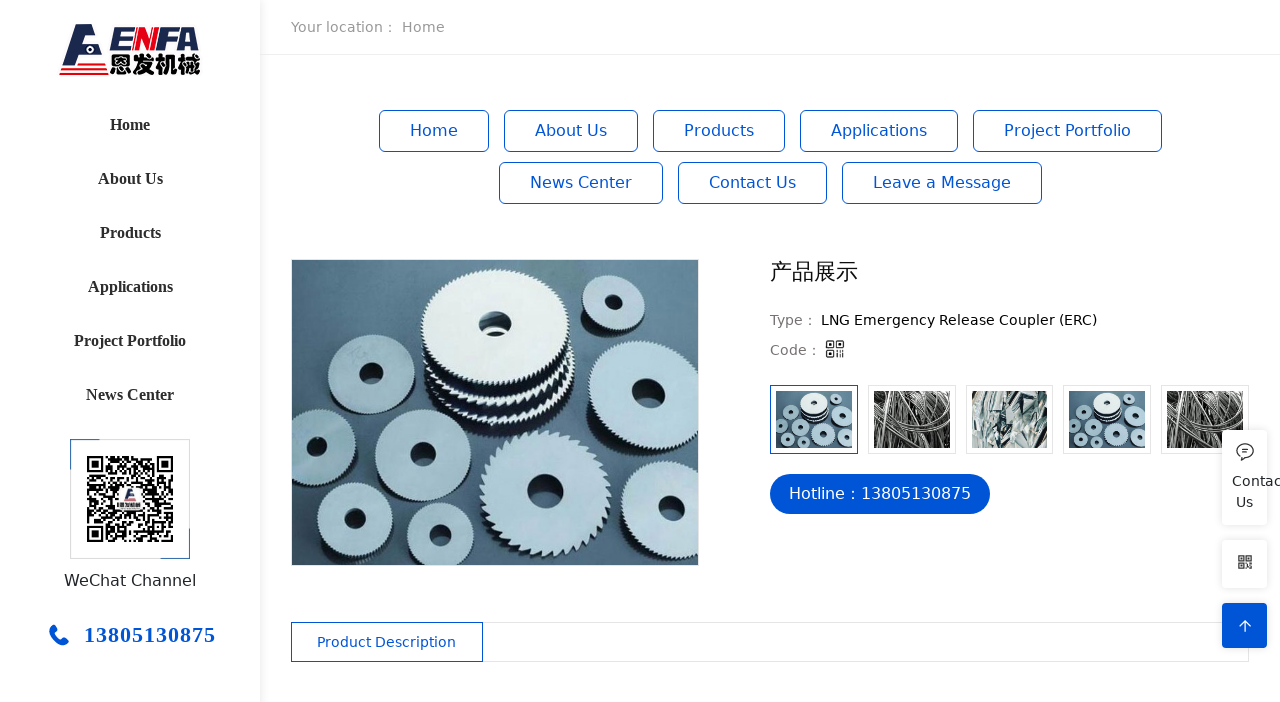

--- FILE ---
content_type: text/html; charset=utf-8
request_url: http://enfa1.com/product_view_364_173.html
body_size: 23225
content:

<!DOCTYPE html>
<html lang="zh-cn">
<head>
<meta charset="UTF-8" />
<meta name="viewport" content="width=device-width, initial-scale=1" />
<meta http-equiv="X-UA-Compatible" content="IE=edge" />
<meta name="renderer" content="webkit" />
<meta name="description" content="" />
<meta name="keywords" content="栏目及内容,Lianyungang Enfa Machinery Co., Ltd." />
<title>栏目及内容-Lianyungang Enfa Machinery Co., Ltd.</title>
<meta name="applicable-device"  content="pc,mobile">
<link href="/mfile/tz/animate.min.css" rel="stylesheet" type="text/css" />
<link href="/mfile/tz/bootstrap.min.css" rel="stylesheet" type="text/css" />
<link
rel="stylesheet"
type="text/css"
href="/mfile/fonts/iconfont/iconfont.css"
/>
<link href="/mfile/tz/model_v2.css" rel="stylesheet" type="text/css" />
<style id="css" type="text/css" rel="stylesheet">
body{}#mOuterBox{}#mBody1,#dBody1{background-position: 0% 0%;}#mBody2,#dBody2{background-position: 0% 0%;}
.clearfix { zoom: 1; }
.clearfix:after { content: ""; display: block; height: 0; clear: both; visibility: hidden; }
.box866_1 * { font: 14px/1.8 "Microsoft Yahei"; color:#333; margin:0; padding:0; -moz-box-sizing: border-box; box-sizing: border-box; list-style: none;}
.box866_1 ul { list-style: none}
.box866_1 a { color: #333; text-decoration: none; -moz-transition: all ease .1.5s; -webkit-transition: all ease .1.5s; transition: all ease .1.5s;}
.box866_1 a:hover {color: #185fa9;}
.box866_1 .nav_warp { width: 1100px; height: 54px; background:#185fa9; position: absolute;}
.box866_1 .nav_warp li { float: left; list-style: none;}
.box866_1 .nav_warp li > a { color: #fff; display: block; width: 110px; height: 54px; line-height: 54px; border-top: 2px solid #185fa9; text-align: center;  overflow: hidden; text-overflow: ellipsis;  white-space: nowrap;}
.box866_1 .nav_warp li:hover > a { color: #185fa9; border-top-color: #e62129;  background: url(/mfile/866/images/down.png) 86px 25px no-repeat;  background-color: #fff; }
.box866_1 .sf-mega { display: none; position: absolute; width: 100%; left: 0; z-index: 99; box-shadow: 2px 3px 6px rgba(0,0,0,.2); background: rgba(255,255,255,.9);}
.box866_1 .sf-m { overflow: hidden; padding: 20px; }
.box866_1 .sf-m a { float: left; width: 25%;  padding: 0 15px; height: 50px; line-height: 50px; overflow: hidden; text-overflow: ellipsis;  white-space: nowrap; }
.box866_1 .sf-m a:hover { background: #185fa9; color: #fff;}
.box866_1 .nav_warp li:hover .sf-mega { display: block;}


img { max-width: 100%; }
* { margin: 0; padding: 0; box-sizing: border-box; }
.box5067_1 .Navbar_box { width: 100%; position: relative; }
.box5067_1 .Navbar_box .maxwidth_box { padding: 0 60px; }
.box5067_1 .Navbar_box .Navbar_flex { display: flex; justify-content: space-around; align-items: center; }
.box5067_1 .Navbar_box .Navbar_flex .Navbar_logo .img_logo { max-width: 200px; }
.box5067_1 .Navbar_box .Navbar_nav .nav_menu { display: flex; }
.box5067_1 .Navbar_box .Navbar_nav .nav_item { position: relative; }
.box5067_1 .Navbar_box .Navbar_nav .nav_menu .Submenu { position: absolute; left: 0; top: 120%; width: 250px; background-color: #fff; opacity: 0; visibility: hidden; -webkit-transition: all 0.2s; transition: all 0.2s; z-index: 99; height: auto; }
.box5067_1 .Navbar_box .Navbar_nav .nav_menu .Submenu li { display: block; margin: 0; position: relative; }
.box5067_1 .Navbar_box .Navbar_nav .nav_menu .Submenu li a { display: block; padding: 7px 5px 7px 10px; position: relative; -webkit-transition: all 0.3s ease-out 0s; transition: all 0.3s ease-out 0s; border-radius: 0; line-height: 2; margin: 0; border-bottom: 1px solid #ececec; color: #1b3255; text-decoration: none; font-weight: 700; white-space: nowrap; overflow: hidden; text-overflow: ellipsis; }

.box5067_1 .Navbar_box .Navbar_nav .nav_item > a { display: block; color: #000; text-transform: uppercase; font-weight: 700; padding: 35px 18px; font-size: 18px; line-height: 1; text-decoration: none; transition: all 0.3s; }
.box5067_1 .Navbar_box .icon { width: 1em; height: 1em; font-size: 14px; font-weight: bold; vertical-align: top; fill: currentColor; overflow: hidden; }
.box5067_1 .Navbar_box .contact_phone {width: 200px; height: auto; display: flex; font-size: 22px; font-weight: bold; padding-left: 32px; background: url(http://f13ddac9.2.magic2008.cn/ufile/121452/newdir1/dianhua.png) no-repeat left center; background-size: 25px; align-items: center; display: none; }
.box5067_1 .Navbar_box .Navbar_nav .nav_menu .nav_item:hover .Submenu { opacity: 1; visibility: visible; top: 100%; }
.box5067_1 .Navbar_box .Navbar_nav .nav_menu .Submenu li img { vertical-align: middle; }
.box5067_1 .Navbar_box .Navbar_nav .nav_menu .Submenu li:hover a { background-color: #fd4a18; color: #fff; }
.box5067_1 .Navbar_box .navbar_toggler { padding: 0; border: none; background-color: transparent; cursor: pointer; display: none; }
.box5067_1 .Navbar_box .navbar_toggler span { position: relative; background-color: #162542; border-radius: 3px; display: block; height: 3px; margin-top: 5px; padding: 0; -webkit-transition-duration: 300ms; transition-duration: 300ms; width: 30px; cursor: pointer; display: block; }
.box5067_1 .Navbar_nav .navbar-close { position: absolute; top: 0; right: 0; z-index: 12; width: 40px; height: 40px; text-align: center; line-height: 40px; display: none; cursor: pointer; background: #fd4a18; }
.box5067_1 .Navbar_nav .navbar-close .icon { color: #fff; font-size: 20px; vertical-align: -4px; }
.box5067_1 .Navbar_box .Navbar_nav .nav_item .icon_toggler { display: none; }
.box5067_1 .Navbar_box .navbar_mask { position: fixed; width: 100%; height: 100%; left: 0; top: 0; background: rgba(0, 0, 0, 0.3); z-index: 10; display: none; -webkit-transition-duration: 500ms; transition-duration: 500ms; }

.box5067_1 .Navbar_box .main-btn-class .modal-open {
    display: inline-flex;
    align-items: center;
    padding: 12px 30px;
    background-color: #f77000;
    color: #fff;
    font-size: 16px;
    text-transform: uppercase;
    text-decoration: underline;
    font-weight: 700;
    border-radius: 5px;
    transition: all .3s;
    border: none;
}
.box5067_1 .Navbar_box .main-btn-class .modal-open:hover{
    background-color: #151515;
    color: #fff;
}

@media(max-width:1200px){
.box5067_1 .Navbar_box .main-btn-class .modal-open{
  display:none;
}

}
@media only screen and (min-width: 1200px) and (max-width: 1800px) {
    .box5067_1 .Navbar_box .Navbar_nav .nav_item > a { font-size: 16px; padding: 35px 11px; }
}

@media (max-width: 1200px) {
    .box5067_1 .Navbar_box { padding: 15px 0; }
    .box5067_1 .Navbar_box .contact_phone { display: none; }
    .box5067_1 .Navbar_box .navbar_toggle { display: inline-flex; }

    .box5067_1 .Navbar_box .navbar_toggler { display: block; }

    .box5067_1 .Navbar_nav { text-align: left; background-color: #fff; position: fixed; top: 0; left: -300px; z-index: 99; width: 300px; height: 100%; -webkit-transition-duration: 500ms; transition-duration: 500ms; padding: 0; -webkit-box-shadow: 0 5px 20px rgba(0, 0, 0, 0.1); box-shadow: 0 5px 20px rgba(0, 0, 0, 0.1); display: block; overflow-x: hidden; overflow-y: auto; padding-top: 70px; }
    .box5067_1 .Navbar_nav .navbar-close { display: block; }
    .box5067_1 .Navbar_box .Navbar_nav .nav_menu { display: block; }
    .box5067_1 .Navbar_box .Navbar_nav .nav_item { display: block; margin: 0; border-bottom: 1px solid #ececec; }
    .box5067_1 .Navbar_box .Navbar_nav .nav_item.active .Submenu { border-top: 1px solid #ececec; }
    .box5067_1 .Navbar_box .Navbar_nav .nav_item > a { display: block; border-bottom: 1px solid rgba(255, 255, 255, 0.5); color: #151515; padding: 13px 20px; font-size: 15px; }
    .box5067_1 .Navbar_box .Navbar_nav .nav_item a > .icon { display: none; }
    .box5067_1 .Navbar_box .Navbar_nav .nav_item .icon_toggler { display: block; position: absolute; right: 0; height: 42px; width: 45px; top: 0; border-left: 1px solid #eaeaea; z-index: 2; background: transparent; text-align: center; line-height: 45px; cursor: pointer; color: #162542; font-size: 20px; }
    .box5067_1 .Navbar_box .Navbar_nav .nav_item .icon_toggler .icon { font-size: 18px; vertical-align: -2px; }
    .box5067_1 .Navbar_box .Navbar_nav .nav_menu .Submenu { width: 100%; position: relative; top: 0; left: 0; -webkit-box-shadow: none; box-shadow: none; background-color: transparent; visibility: visible; opacity: 1; display: none; -webkit-transition: none; transition: none; }
    .box5067_1 .Navbar_box .Navbar_nav .nav_menu .Submenu li a { color: #162542; padding: 0px 15px 0 30px; line-height: 45px; display: flex; align-items: center; }
    .box5067_1 .Navbar_box .Navbar_nav.active { left: 0; }
    .box5067_1 .Navbar_box .navbar_mask.active { display: block; }
    .box5067_1 .Navbar_box .maxwidth_box { padding: 0 15px; }
}

@media (max-width: 767px) {
    .box5067_1 .Navbar_box .Navbar_flex .Navbar_logo .img_logo { max-width: 120px; }
}


.box161_1
{ 
}



.box157_1
{ 
}



.box3009_1 .m-site { padding: 15px 0; margin-bottom: 50px; border-bottom: 1px solid #efefef; }
.box3009_1 .m-site .pos label { font-weight: 400; }
.box3009_1 .m-site .pos label, .m-site .pos a, .m-site .pos span { font-size: 14px; color: #999; }
.box3009_1 .m-site .pos span { margin: 0 8px; }
.box3009_1 .m-site .pos a:hover { color: #f5b834; }

@media (max-width: 768px) { .box3009_1 .m-site { padding: 15px 0; margin-bottom: 30px; border-bottom: 1px solid #efefef; }
  .box3009_1 .m-site .pos { float: left; width: 75%; overflow: hidden; text-overflow: ellipsis; white-space: nowrap; color: #999; }
  .box3009_1 .m-site .more { float: right; color: #666; } }
@media (min-width: 768px) { .box3009_1 .m-classify { margin-bottom: 50px; }
  .box3009_1 .m-classify ul { text-align: center; }
  .box3009_1 .m-classify ul li { display: inline-block; margin: 5px 5px; }
  .box3009_1 .m-classify ul li a { display: block; background-color: #efefef; color: #666; line-height: 40px; padding: 0 30px; -webkit-transition: all ease .3s; transition: all ease .3s; }
  .box3009_1 .m-classify ul li a:hover { background-color: #f5b834; color: #fff; }
  .box3009_1 .m-classify ul li.active a { background-color: #f5b834; color: #fff; } }
@media (max-width: 768px) { .box3009_1 .m-classify .mask { position: fixed; top: 0; right: 0; bottom: 0; left: 0; background-color: rgba(0, 0, 0, 0.15); z-index: 1001; opacity: 0; visibility: hidden; -webkit-transition: all ease .3s; transition: all ease .3s; }
  .box3009_1 .m-classify ul { position: fixed; top: 0; left: 0; height: 100%; width: 70%; background-color: #fff; z-index: 1002; -webkit-transition: all ease .3s; transition: all ease .3s; -webkit-transform: translateX(-100%); transform: translateX(-100%); }
  .box3009_1 .m-classify ul h3 { font-size: 20px; padding: 15px; border-bottom: 1px solid #efefef; overflow: hidden; text-overflow: ellipsis; white-space: nowrap; }
  .box3009_1 .m-classify ul li a { display: block; color: #666; font-size: 14px; line-height: 40px; padding: 0 15px; -webkit-transition: all ease .3s; transition: all ease .3s; border-bottom: 1px solid #efefef; overflow: hidden; text-overflow: ellipsis; white-space: nowrap; }
  .box3009_1 .m-classify ul li a:hover { background-color: #f5b834; color: #fff; border-bottom: 1px solid #fff; }
  .box3009_1 .m-classify ul li.active a { background-color: #f5b834; color: #fff; border-bottom: 1px solid #fff; }
  .box3009_1 .m-classify.show .mask { opacity: 1; visibility: visible; }
  .box3009_1 .m-classify.show ul { -webkit-transform: translateX(0); transform: translateX(0); } }

.box5064_1 .xypg-right-content { overflow: hidden; max-width: 1300px; margin: 30px auto; }
.box5064_1 .page-product-detail-effect { float: left; width: 42.61%; }
.box5064_1 .page-product-detail-effect .big-img { border: 1px solid #e5e5e5; position: relative; width: 100%; display: inline-block; }
.box5064_1 .page-product-detail-effect .big-img a { display: block; text-align: center; width: 100%; font-size: 0; }
.box5064_1 .page-product-detail-effect .big-img a img { max-width: 100%; max-height: 100%; display: inline-block; vertical-align: middle; cursor: crosshair; }
.box5064_1 .page-wrap-right .page-product-detail-box::after, .box5064_1 .page-wrap-right .page-product-detail-box::before { content: ''; display: block; clear: both; }
.box5064_1 .page-product-detail-right { width: 50%; float: right; }
.box5064_1 .page-product-detail-right > h3 { font-size: 22px; color: #0d0d0d; margin-bottom: 20px; }
.box5064_1 .product-detail-item li { font-size: 14px; line-height: 30px; color: #777272; list-style: none; }
.box5064_1 .product-detail-item li .proclass { color: initial; text-decoration: none; }
.box5064_1 .product-detail-item .icon-qrcode { display: inline-block; vertical-align: middle; width: 20px; height: 20px; }
.box5064_1 .product-detail-item .icon-qrcode:after { content: ""; width: 20px; height: 20px; background-image: url(/mfile/5063/images/icon_spirit.png); background-repeat: no-repeat; position: absolute; left: calc(50% - 10px); top: calc(50% - 10px); background-position: 0 -21px; background-size: 200%; }
.box5064_1 .product-detail-item .qr-code { position: absolute; background: #fff; top: 50%; z-index: 9; left: 100px; padding: 10px; border: 1px solid; display: none; height: 122px; overflow: hidden; margin-top: -61px; }
.box5064_1 .product-detail-slick { position: relative; margin-top: 20px; }
.box5064_1 .product-detail-slick .swiper-slide-thumb-active a.slick-item { border: 1px solid #112659; overflow: hidden; }
.box5064_1 .product-detail-slick .swiper-slide { -webkit-backface-visibility: visible; backface-visibility: visible; }
.box5064_1 .product-detail-slick a.slick-item { display: block; text-align: center; width: 100%; font-size: 0; border: 1px solid #e5e5e5; position: relative; }
.box5064_1 .product-detail-slick a.slick-item img { max-width: 100%; max-height: 100%; display: inline-block; vertical-align: middle; }
.box5064_1 .product-detail-slick a.slick-item:after { content: ''; height: 100%; display: inline-block; vertical-align: middle; }
.box5064_1 .page-product-inquiry { margin-top: 20px; }
.box5064_1 .page-product-inquiry a { font-size: 16px; color: #ffffff; display: inline-block; text-decoration: none; background: #112659; padding: 0.5em 1.2em; border-radius: 2em; }
.box5064_1 .easyzoom--overlay .easyzoom-flyout { top: 0; left: 0; width: 100%; height: 100%; }
.box5064_1 .easyzoom-flyout { position: absolute; z-index: 100; overflow: hidden; background: #FFF; }
.box5064_1 .easyzoom--overlay .easyzoom-flyout img { width: 200%; height: 200%; }
.box5064_1 .product-detail-tab { margin-top: 50px; }
.box5064_1 .product-detail-tab .product-detail-tabli { border: 1px solid #e5e5e5; height: 40px; line-height: 38px; }

.box5064_1 .product-detail-tab .product-detail-tabli li { float: left; width: 20%; text-align: center; list-style: none; font-size: 14px; color: #2f2f2f; cursor: pointer; border-right: 1px solid #e5e5e5; }
.box5064_1 .product-detail-tab .product-detail-tabli li.on, .box5064_1 .product-detail-tab .product-detail-tabli li:visited, .box5064_1 .product-detail-tab .product-detail-tabli li:active { color: #112659; position: relative; }
.box5064_1 .product-detail-tab .product-detail-tabli li.on:before, .box5064_1 .product-detail-tab .product-detail-tabli li:visited:before, .box5064_1 .product-detail-tab .product-detail-tabli li:active:before { content: ''; position: absolute; left: -1px; right: -1px; bottom: -1px; top: -1px; border: 1px solid #112659; }
.box5064_1 .product-detail-tabbox .product-detail-tabcon { display: none; padding: 15px 0; }

.box5064_1 .prevpage { line-height: 22px; padding: 10px; position: relative; border: 1px solid #e5e5e5; }
.box5064_1 .nextpage { line-height: 22px; padding: 10px; position: relative; border: 1px solid #e5e5e5; margin-top: 17px; }
.box5064_1 .pager a { color: #333; text-decoration: none; }
.box5064_1 .backpage span { display: inline-block; }
.box5064_1 .backpage a { width: 120px; text-align: center; display: inline-block; line-height: 22px; padding: 10px; position: relative; border: 1px solid #e5e5e5; margin-top: 17px; }
.box5064_1 .pager { text-align: left; }
.box5064_1 .easyzoom--overlay .easyzoom-flyout img { max-width: none; }

@media (max-width:992px) {
    .box5064_1 .xypg-right-content { padding: 0 10px; margin: 15px auto; }
}

@media (max-width:765px) {
    .box5064_1 .page-product-detail-effect { float: none; width: 100%; margin-bottom: 20px; }
    .box5064_1 .page-product-detail-right { width: 100%; float: none; }
    .box5064_1 .product-detail-tab .product-detail-tabli { height: 30px; }
    .box5064_1 .product-detail-tab .product-detail-tabli li { font-size: 12px; line-height: 28px; }
    .box5064_1 .page-product-inquiry { display: flex; justify-content: space-between; }
    .box5064_1 .page-product-inquiry a.tel { display: inline-block; }
}


.box5052_1 .shadow-effect { background: #fff; padding: 10px; border-radius: 4px; text-align: center; border: 1px solid #ECECEC; }

.box5052_1 .testimonials .container { padding: 0; }

.box5052_1 .testimonials .container .row { margin: 0; }

.box5052_1 .customers-test .shadow-effect p { font-family: inherit; font-size: 17px; line-height: 1.5; margin: 0 0 17px 0; font-weight: 300; }

.box5052_1 .testimonial-name { margin: -17px auto 0; display: table; }

.box5052_1 .testimonial-name a { display: block; text-align: center; color: #fff; width: 130px; background: #ffae00; padding: 10px 10px; border-radius: 12px; white-space: nowrap; overflow: hidden; text-overflow: ellipsis; }

.box5052_1 .testimonial-name a:hover { color: #fff; text-decoration: none; }

.box5052_1 .customers-test .item { text-align: center; padding: 10px; opacity: 1; transition: all 0.3s ease-in-out; }

.box5052_1 .customers-test .item a { display: block; }

.box5052_1 .owl-carousel .owl-item img { transform-style: preserve-3d; margin: 0 auto 17px; border-radius: 0; }

.box5052_1 .customers-test.owl-carousel .owl-dots .owl-dot.active span,
.box5052_1 .customers-test.owl-carousel .owl-dots .owl-dot:hover span { background: #ffae00; transform: translate3d(0px, -50%, 0px) scale(0.7); }

.box5052_1 .customers-test.owl-carousel .owl-dots { display: none; width: 100%; text-align: center; margin-top: 20px; }

.box5052_1 .customers-test.owl-carousel .owl-dots .owl-dot { display: inline-block; }

.box5052_1 .customers-test.owl-carousel .owl-dots .owl-dot span { background: #ffae00; display: inline-block; height: 20px; margin: 0 2px 5px; transform: translate3d(0px, -50%, 0px) scale(0.3); transform-origin: 50% 50% 0; transition: all 250ms ease-out 0s; width: 20px; border-radius: 10px; }

.box5052_1 .customers-test.owl-carousel .owl-nav { font-size: 0; }

.box5052_1 .customers-test.owl-carousel .owl-nav > div { width: 20px; height: 100px; position: absolute; top: 20%; background-size: 15px; }

.box5052_1 .customers-test.owl-carousel .owl-nav > div.owl-prev { background: #ffae00 url(/mfile/5052/img/left.png) no-repeat center center; background-size: 20px; left: -25px; }

.box5052_1 .customers-test.owl-carousel .owl-nav > div.owl-next { background: #ffae00 url(/mfile/5052/img/right.png) no-repeat center center; background-size: 20px; right: -25px; }

.box5052_1 .hd-wrap { padding: 0 10px; }

.box5052_1 .hd-wrap-box { border-bottom: 1px solid #e7e7e7; margin-bottom: 10px; overflow: hidden; }

.box5052_1 .hd-wrap a { float: right; line-height: 46px; color: #666; }

.box5052_1 .hd-wrap .hd-title::before { content: ''; display: block; width: 100%; border-bottom: 3px solid #ffae00; position: absolute; bottom: -2px; }

.box5052_1 .hd-wrap .hd-title { color: #ffae00; font-size: 18px; padding: 10px 0; font-weight: bold; display: inline-block; margin: 0; font-weight: normal; position: relative; line-height: normal; }

@media (max-width:768px) {
    .box5052_1 .customers-test.owl-carousel .owl-nav > div { display: none; }
}

</style>
<script src="/mfile/tz/jquery1.9.1.min.js" type="text/javascript"></script>
<script src="/mfile/tz/bootstrap.min.js" type="text/javascript"></script>
<!--[if lt IE 9]>
<script src="https://cdn.jsdelivr.net/npm/html5shiv@3.7.3/dist/html5shiv.min.js"></script>
<script src="https://cdn.jsdelivr.net/npm/respond.js@1.4.2/dest/respond.min.js"></script>
<![endif]-->
</head>
<body>
<!-- 非可视化网站所以页面请进代码视图进行修改 -->
<!-- 首页样式 -->
<div id="_ctl0_box" class="box7"><style>
/*  首页结构 */
body{
    background-color: #fff;
}
.Body_box {
   width:100%;
}

.Body_container {
    width: 100%;
}

.Body_container .Body_flex.d-flex {
   display: flex;
    width: 100%;
    height: 100%;
    align-items: stretch;
}

.Body_container .Body_right{
    height: 100%;
    width: calc(100% - 260px);
    position: relative;
}

.Body_container .Body_left {
    flex: 0 0 260px;
    height: 100vh;
    position: sticky;
    top: 0;
    z-index: 10;
}

.Body_container .Body_left .Body_left_box {
        padding: 0 0 20px;
    position: relative;
    height: 100%;
    box-shadow: 0 0 10px #e5e5e5;
}

.Body_left_box_content {
      margin-top: 0;
}

.Body_left_box_logo {
    padding: 24px 0;
}

.left_box_auto {
    height: calc(100% - 100px);
    overflow: auto;
}

@media(max-width:992px){

.Body_container .Body_left{
  display:none
}
.Body_container .Body_right{
width:100%;
}

}
/* 魔方样式*/

/*logo*/

img{
 max-width:100%;
}

.logo-box{
     text-align: center;
}

/*  左侧 导航栏魔方866 */
.box866_1 .nav_warp{
    width: 100%;
    background: #fff;
    position: relative;
    height: auto;
}

.box866_1 .nav_warp li {
    float: none;
    list-style: none;
    width: 100%;
    padding: 0 15px;
}

.box866_1 .nav_warp li > a{
    color: #2d2d2d;
    display: block;
    width: 100%;
    line-height: 50px;
    border-top: none;
    font-weight: bold;
    font-size: 16px;
}

.box866_1 .sf-mega {
 display: block;
    position: fixed;
    width: 200px;
    height: 100%;
    left: 260px;
    top: 0;
    opacity: 0;
    visibility: hidden;
    z-index: -1;
    transform: translateX(-15%);
    box-shadow: 2px 3px 6px rgba(0, 0, 0, .2);
    background: rgba(255, 255, 255, .9);
    transition: all ease 0.3s;
}

.box866_1 .nav_warp li:hover .sf-mega {
    opacity: 1;
    visibility: visible;
    transform: translateX(0);
    z-index: 90;
}
.box866_1 .nav_warp li:hover > a {
    color: #185fa9;
    border-top-color: none;
    background: none;
    background-color: #fff;
}

.box866_1 .sf-m {
    height: 100%;
    overflow: auto;
    padding: 20px 10px;
}

.box866_1 .sf-m a:hover {
    background: #0055d6;
    color: #fff;
    border-radius: 5px;
}

.box866_1 .sf-m a {
    display: block;
    float: none;
    width: 100%;
   padding: 0 10px;
    line-height: 40px;
    height: auto;
    overflow: hidden;
    text-overflow: ellipsis;
    white-space: nowrap;
}

@media(max-width:768px){
.box866_1 .nav_warp li > a{
font-size: 14px;
}
}






/*  移动端 导航栏 5067 */

.box5067_1{
display:none;
}

 .box5067_1 .Navbar_box .maxwidth_box {
      padding: 0 3% !important;
 }

.box5067_1 .Navbar_box {
    padding: 10px 0 !important;
    position: fixed;
    top: 0;
    left: 0;
    z-index: 10;
    background: #ffffff;
    box-shadow: 0 0 5px #ddd;
}
.box5067_1 .Navbar_nav .navbar-close{
    background: #0055d6;
}
.box5067_1 .Navbar_box .Navbar_nav .nav_item > a{
color: #333333;
border-bottom: none !important;
}
.box5067_1 .Navbar_box .Navbar_nav .nav_item{
border-bottom: none !important;
}
.box5067_1 .Navbar_box .Navbar_nav .nav_menu .Submenu li a{
border-bottom: none !important;
}
.box5067_1 .Navbar_box .Navbar_nav .nav_item.active .Submenu{
        border-top: none !important;
}
.box5067_1 .Navbar_box .Navbar_nav .nav_item .icon_toggler{
  border-left: none !important;
}
.box5067_1 .Navbar_box .Navbar_nav .nav_menu .Submenu li a{
font-weight: normal;
}

.box5067_1 .Navbar_box .Navbar_nav .nav_menu .Submenu li:hover a {
    background-color: #0055d6;
    color: #fff;
}


@media (max-width: 1200px) {
    .box5067_1 .Navbar_box .Navbar_nav .nav_item .icon_toggler {
        display: block;
        height: 40px;
        width: 40px;
        line-height: 40px;
transition: all ease .3s;
        transform: rotate(270deg);
    }

.box5067_1 .Navbar_box .Navbar_nav .nav_item.active .icon_toggler{
 transform: rotate(360deg);
}

}


@media(max-width:992px){

.box5067_1{
display:block;
}

.box5067_1 .Navbar_box .Navbar_flex{
    justify-content: space-between;
}





}


/* banner  */

.box5045_1 .swiper-button-next:after, .box5045_1 .swiper-button-prev:after {
    font-size: 0;
}

.box5045_1 .swiper-next:hover, .box5045_1 .swiper-prev:hover {
    background-color: #0055d6;
    box-shadow: 0px 22px 43px 0px rgb(0 85 214 / 20%);
}



@media(max-width:992px){

.box5045_1{
     margin-top: 56px;
}



}





/*  产品中心 5071 */
.box5071_1 .product-warp {
    max-width: none;
    width: 100%;
    margin: 0;
    padding: 0 3%;
    margin-top: 0;
margin-bottom: 35px;
}

.box5071_1 .product-warp .product-info ul{
margin-left: -20px;
}

.box5071_1 .product-warp .product-info ul li {
    width: 25%;
    float: none;
    padding-left: 20px;
    margin-bottom: 20px;
}

.box5071_1 .product-warp .product-info ul li .item-bor {
    background: #ffffff;
    border-radius: 10px;
    overflow: hidden;
    transition: all .5s ease;
    box-shadow: 0 0 6px #ddd;
}
.box5071_1 .product-warp .product-info ul li .item-bor:hover {
    box-shadow: 0 0 20px #ddd;
}
.box5071_1 .product-warp .more-btn{
    display: none;
}

.box5071_1 .product-warp .product-info ul li .item-bor .item-text{
background: #ffffff;
    color: #333333;
    height: 50px;
    line-height: 50px;
}

.box5071_1 .product-warp .product-info ul li:hover .item-bor .item-text {
    color: #0055d6;
}


@media(max-width:768px){

.box5071_1 .product-warp .product-info ul {
    margin-left: -15px;
}

.box5071_1 .product-warp .product-info ul li{
width: 50%;
    padding-left: 15px;
}

}












/*  工程案例 --5091 */
.box5091_1 .e_container-1 {
    display: flex;
    flex-wrap: wrap;
    flex-direction: row;
    width: 100%;
    padding: 0 3%;
    max-width: none;
    margin-left: auto;
    margin-right: auto;
}

.box5091_1 .e_container-13 > .p_item {
    background: #ffffff;
    border-radius: 10px;
    overflow: hidden;
    transition: all .5s ease;
    box-shadow: 0 0 6px #ddd;
}

.box5091_1 .e_container-13 > .p_item:hover .e_container-15{
    background-image: none;

}
.box5091_1 .e_container-13 > .p_item:hover .e_container-15 p {
     color:#0055d6;
}

.box5091_1 .e_container-13{
    background-color: transparent
}

.box5091_1 .e_container-13 > .p_item:hover{
    background-image:none;
    box-shadow: 0 0 20px #ddd;
}

@media(max-width:768px){
.box5091_1 .e_text-16{
    font-size: 14px;
        margin-bottom: 0;
}
}

/*  新闻资讯 --5089 */
.box5089_1 .jz_web_news {
    max-width: none;
    padding: 35px 3%;
    margin: 0 auto;
}
.box5089_1 .news_list_tab ul li a{
background: #0055d678;
}
.box5089_1 .news_list_tab ul li.active a {
    background: #0055d6;
}
/*  友情链接 --3007 */
.box3007_1{max-width:none; padding:0 3%; margin:0 auto;overflow: hidden;
    background: #f2f2f2;}
.box3007_1.m-links { margin: 30px 0 25px; line-height: 180%; overflow: hidden; }
.box3007_1 .m-links .title { float: left; width: 0px;     display: none;}
.box3007_1 .m-links .links {}
.box3007_1 .m-links .links a { display: inline-block;margin: 11px 5px 0;font-size: 16px;color: #666;vertical-align: top; }
.box3007_1 .m-links .links a:hover {
    color: #0055d6;
}
.box3007_1 .m-links .links:before{content:"LINK";font-size:35px;color:#333;    line-height: 48px;margin-right: 10px;}

@media(max-width:768px){
.box3007_1{
width:95%;

}
.box5089_1 .jz_web_news{
 padding-top:0;
}
.box3007_1 .m-links .links:before{
font-size:30px;
}
}
</style></div>

<div class="Body_box">
<div class="Body_container">
<div class="Body_flex d-flex">
<div class="Body_left">
<!-- 首页左侧 代码进内页左侧leftpage.aspx 代码视图就行修改 -->

<div class="Body_left_box">
<div class="Body_left_box_logo">
<!-- logo魔方 -->
<div id="_ctl1__ctl0_box" class="box2_1"><style>
::-webkit-scrollbar {
    width: 4px;
    height: 4px;
}
::-webkit-scrollbar-thumb {
    border-radius: 5px;
    background: #0055d6;
}

::-webkit-scrollbar-track {
    border-radius: 0px;
    background: #ffffff;
}
</style>
<div class="logo-box"><a class="logo" href="/"> <img src="/uFile/13858/image/2025823164953126.png"> </a></div>
<script src="/mfile/tz/svg/xhp/iconfont.js"></script></div>

</div>
<div class="left_box_auto">
<div class="Body_left_box_content">
<!-- 导航栏魔方,count 一级栏目个数,Tabnum 二级栏目的个数 -->
<div id="_ctl1__ctl1_box" class="box866_1">
    <div class="box866_1">
        <div class="nav_warp">
            <ul class="nav-list clearfix">
                
                        <li  ><a href="/"
                            target="_self">
                            Home</a>
                            
                        </li>
                    
                        <li  ><a href="show_252.html"
                            target="_self">
                            About Us</a>
                            
                                    <div class="sf-mega">
                                        <div class="sf-m">
                                
                                    <a href="show_252.html"
                                        target="_self">
                                        About Us</a>
                                
                                    <a href="image_264.html"
                                        target="_self">
                                        Clients and Partners</a>
                                
                                    <a href="job_278.html"
                                        target="_self">
                                        诚聘英才</a>
                                
                                    <a href="image_287.html"
                                        target="_self">
                                        Certifications and H...</a>
                                
                                    </div> </div>
                                
                        </li>
                    
                        <li  ><a href="product_109.html"
                            target="_self">
                            Products</a>
                            
                                    <div class="sf-mega">
                                        <div class="sf-m">
                                
                                    <a href="http://www.enfa1.com/product_view_322_109.html"
                                        target="_self">
                                        LNG Breakaway Coupli...</a>
                                
                                    <a href="http://www.enfa1.com/product_view_326_115.html"
                                        target="_self">
                                         Marine Breakaway Co...</a>
                                
                                    <a href="http://www.enfa1.com/product_view_334_276.html"
                                        target="_self">
                                        PTFE-Lined Breakaway...</a>
                                
                                    <a href="http://www.enfa1.com/product_view_342_277.html"
                                        target="_self">
                                        Oxygen, Nitrogen, Ar...</a>
                                
                                    <a href="http://www.enfa1.com/product_view_350_288.html"
                                        target="_self">
                                        Welded Breakaway Cou...</a>
                                
                                    <a href="http://www.enfa1.com/product_view_360_289.html"
                                        target="_self">
                                         LNG Emergency Relea...</a>
                                
                                    <a href="http://www.enfa1.com/product_view_394_304.html"
                                        target="_self">
                                        LNG Loading Arm</a>
                                
                                    <a href="http://www.enfa1.com/product_view_393_305.html"
                                        target="_self">
                                        Threaded Breakaway V...</a>
                                
                                    <a href="product_306.html"
                                        target="_self">
                                        Cable Actuated Break...</a>
                                
                                    <a href="product_307.html"
                                        target="_self">
                                        CO₂ Breakaway Coupl...</a>
                                
                                    <a href="product_308.html"
                                        target="_self">
                                        OPW Manual Dry-Disco...</a>
                                
                                    <a href="product_309.html"
                                        target="_self">
                                        OPW Semi-Automatic D...</a>
                                
                                    <a href="product_310.html"
                                        target="_self">
                                        API Dry Valve - Alum...</a>
                                
                                    </div> </div>
                                
                        </li>
                    
                        <li  ><a href="image_295.html"
                            target="_self">
                            Applications</a>
                            
                        </li>
                    
                        <li  ><a href="image_255.html"
                            target="_self">
                            Project Portfolio</a>
                            
                        </li>
                    
                        <li  ><a href="news_256.html"
                            target="_self">
                            News Center</a>
                            
                                    <div class="sf-mega">
                                        <div class="sf-m">
                                
                                    <a href="news_256.html"
                                        target="_self">
                                        News </a>
                                
                                    <a href="news_257.html"
                                        target="_self">
                                        Industry News</a>
                                
                                    <a href="news_294.html"
                                        target="_self">
                                        Common Questions</a>
                                
                                    </div> </div>
                                
                        </li>
                    
            </ul>
        </div>
    </div>
</div>

</div>
<div class="Body_left_box_ewm"> 
<div id="_ctl1__ctl2_box" class="box7"><style>
.icon{
  width:1em;
height: 1em;
    fill: currentColor;
color:#333333;
font-size:20px;
    vertical-align: middle;
}
.img-center {
    padding: 15px;
    text-align: center;
}

.img-center img{
  max-width: 120px;
    margin: 0 auto;
    padding: 10px;
    background: url(/ufile/124231/newdir1/back_ewm.png) no-repeat;
    background-size: cover;
}

.img-center p{
 margin:0;
padding: 10px 0;
}

.img-center .phone{
    margin: 15px 0 0;
    display: flex;
    align-items: center;
    justify-content: center;
}

.img-center .phone .icon{
 margin-right:10px;
    color: #0055d6;
    font-size: 30px;
}

.img-center .phone span{
     font-size: 22px;
    font-weight: bold;
font-family: Impact;
    color: #0055d6;
letter-spacing: 1px;
}

</style>
<div class="img-center">
<div class="img"><img src="/uFile/13858/image/202582493353645.jpg"></div>
<p>WeChat Channel</p>
<div class="phone"><svg class="icon" aria-hidden="true"> <use xlink:href="#icon-phone1"></use> </svg> <span>13805130875</span></div>
</div></div>

</div>
</div>
</div>
</div>
<div class="Body_right">
<div class="Body_head">
<!-- 内页顶部 代码进内页左侧topPage.aspx 代码视图就行修改 -->

<div class="index_head_box">
<div id="_ctl2__ctl0_box" class="box7"><style>
  /*  */
  .head_banner {
    position: relative;
  }

  @media (max-width: 992px) {
    .head_banner {
      margin-top: 56px;
    }
  }

  /* 157魔方 标题 */
  .box157_1 span.title_157 {
    font-weight: bold;
    font-size: 24px;
    color: #ffffff;
    position: absolute;
    left: 50%;
    top: 50%;
    transform: translate(-50%, -50%);
  }

  /* 3009魔方  */
  .box3009_1 .container {
    width: 100%;
    padding: 0 3%;
  }

  @media (min-width: 768px) {
    .box3009_1 .m-classify ul li a {
      display: block;
      line-height: 40px;
      padding: 0 30px;
      background: transparent;
      border: 1px solid #0055d6;
      border-radius: 6px;
      color: #0055d6;
      -webkit-transition: all ease 0.3s;
      transition: all ease 0.3s;
    }
    .box3009_1 .m-classify ul li.active a {
      color: #fff;
      background: linear-gradient(90deg, #0055d6, #0088ff, #0055d6);
      background-size: 200% auto;
      animation: gradientFlow 3s linear infinite;
    }
    .box3009_1 .m-classify ul li:hover a {
      animation: borderPulse 1.5s infinite;
      color: #0055d6;
      background-color: rgba(0, 85, 214, 0.1);
    }

    .box3009_1 .m-classify ul li.active:hover a {
      color: #ffffff;
    }
    .box3009_1 .m-site .pos a:hover {
      color: #0055d6;
    }

    @keyframes borderPulse {
      0% {
        box-shadow: 0 0 0 0 rgba(0, 85, 214, 0.4);
      }
      70% {
        box-shadow: 0 0 0 10px rgba(0, 85, 214, 0);
      }
      100% {
        box-shadow: 0 0 0 0 rgba(0, 85, 214, 0);
      }
    }
    @keyframes gradientFlow {
      0% {
        background-position: 0% center;
      }
      100% {
        background-position: 200% center;
      }
    }
  }

  @media (max-width: 768px) {
    .box3009_1 .m-classify ul li.active a {
      background-color: #0055d6;
    }
    .box3009_1 .m-classify ul li a:hover {
      background-color: #0055d6;
    }
  }

  /*  页眉 */
.overlay {
    position: absolute;
    inset: 0;
    background-color: #000;
    opacity: 0.3;
    transition: opacity 0.3s ease;
}

  .topageimg {
    height: 500px;
    position: relative;
    overflow: hidden;
  }
  .topageimg img {
    max-width: none;
    margin: 0 auto;
    width: 100%;
    height: 100%;
    object-position: center;
    object-fit: cover;
  }
  @media (max-width: 765px) {
    .topageimg {
      height: 200px;
    }
  }

  /* 内页-产品列表 */

  .box5071_1 .m-page .pagination > .active > a,
  .box5071_1 .m-page .pagination > .active > a:focus,
  .box5071_1 .m-page .pagination > .active > a:hover,
  .box5071_1 .m-page .pagination > .active > span,
  .box5071_1 .m-page .pagination > .active > span:focus,
  .box5071_1 .m-page .pagination > .active > span:hover {
    background-color: #0055d6;
    border-color: #0055d6;
  }

  .box5071_1 .m-page .pagination > li > a:focus,
  .box5071_1 .m-page .pagination > li > a:hover,
  .box5071_1 .m-page .pagination > li > span:focus,
  .box5071_1 .m-page .pagination > li > span:hover {
    background-color: #0055d6;
    border-color: #0055d6;
  }

  /* 内页-产品详情 */

  .box5064_1 .xypg-right-content {
    overflow: hidden;
    max-width: none;
    margin: 0 auto 25px;
    padding: 0 3%;
  }
  .box5064_1 .page-product-inquiry a {
    background: #0055d6;
  }
  .box5064_1 .product-detail-tab .product-detail-tabli li {
    color: #0055d6 !important;
  }
  .box5064_1 .product-detail-tab .product-detail-tabli li.on:before,
  .box5064_1 .product-detail-tab .product-detail-tabli li:visited:before,
  .box5064_1 .product-detail-tab .product-detail-tabli li:active:before {
    border: 1px solid #0055d6;
  }

  .box5064_1 .product-detail-slick a.slick-item {
    padding: 5px;
  }
  .box5064_1 .product-detail-slick .swiper-slide-thumb-active a.slick-item {
    border: 1px solid #0055d6;
  }

  /*  详情页 - 相关魔方 5052 */
  .box5052_1 .testimonials .container {
    padding: 0 3%;
    width: 100%;
    margin-bottom: 30px;
    max-width:none;
  }

  .box5052_1 .hd-wrap .hd-title {
    color: #0055d6;
    font-weight: bold;
  }

  .box5052_1 .hd-wrap .hd-title::before {
    border-bottom: 3px solid #0055d6;
  }

  .box5052_1 .testimonial-name {
    margin: -17px auto 0;
    display: block;
    width: 90%;
  }

  .box5052_1 .testimonial-name a {
    width: 100%;
    background: #0055d6;
  }

  /*  新闻列表 - 5051 */

  .box5051_1 .xypg-news-list {
    max-width: none;
    margin: 0 auto;
    padding: 0 3%;
  }
  .box5051_1 .xypg-news-list ul {
    margin: 0;
    padding: 0;
    display: flex;
    flex-wrap: wrap;
    justify-content: space-between;
  }
  .box5051_1 .xypg-news-list li {
    width: 49%;
    border: 1px solid #e1e1e1;
    padding: 25px;
    background: #fff;
    margin-bottom: 25px;
    -webkit-transition: all 0.5s;
    transition: all 0.5s;
    list-style: none;
  }
  .box5051_1 .xypg-news-list li:hover {
    -webkit-box-shadow: 0px 2px 13px 1px rgb(8 1 3 / 18%);
    box-shadow: 0px 2px 13px 1px rgb(8 1 3 / 18%);
  }
  .box5051_1 .xypg-news-list li a {
    text-decoration: none;
    position: relative;
  }
  .box5051_1 .box-right-text {
    position: relative;
  }
  .box5051_1 .xypg-news-list li .tit {
    border-bottom: 1px solid #cbcbcb;
    margin-bottom: 15px;
    position: relative;
  }
  .box5051_1 .xypg-news-list li .tit h3 {
    padding-bottom: 15px;
    font-size: 18px;
    color: #565656;
    font-weight: normal;
    padding-right: 25%;
    margin: 0;
    white-space: nowrap;
    overflow: hidden;
    text-overflow: ellipsis;
  }
  .box5051_1 .xypg-news-list li .tit .date {
    position: absolute;
    right: 0;
    top: 0;
    font-size: 14px;
    color: #666666;
  }
  .box5051_1 .xypg-news-list li .info {
    font-size: 14px;
    line-height: 2;
    color: #999999;
    display: -webkit-box;
    overflow: hidden;
    text-overflow: ellipsis;
    -webkit-box-orient: vertical;
    -webkit-line-clamp: 2;
    padding-right: 145px;
  }
  .box5051_1 .xypg-news-list li .more {
    position: absolute;
    right: 0;
    bottom: 0;
  }
  .box5051_1 .xypg-news-list li .more span {
    display: inline-block;
    width: 130px;
    line-height: 33px;
    text-align: center;
    color: #000;
    font-size: 14px;
    color: #666666;
    border: 1px solid #e1e1e1;
    -webkit-transition: all 0.5s ease;
    transition: all 0.5s ease;
  }
  .box5051_1 .xypg-news-list li:hover .more span {
    color: #fff;
    background-color: #0055d6;
  }
  .box5051_1 .xypg-news-list li:hover .tit h3 {
    color: #0055d6;
  }

  @media (max-width: 1440px) {
    .box5051_1 .xypg-news-list {
      width: 88%;
    }
  }

  @media (max-width: 1200px) {
    .box5051_1 .xypg-news-list {
      width: 95%;
    }
  }

  @media (max-width: 992px) {
    .box5051_1 .xypg-news-list li .tit h3 {
      padding-right: 0;
      padding-bottom: 10px;
    }
    .box5051_1 .xypg-news-list li .tit .date {
      position: static;
      border-bottom: 1px solid #cbcbcb;
      padding-bottom: 5px;
      color: #999;
    }
    .box5051_1 .xypg-news-list li {
      padding: 15px;
      margin-bottom: 20px;
    }
  }
  @media (max-width: 768px) {
    .box5051_1 .xypg-news-list li {
      width: 100%;
    }
    .box5051_1 .xypg-news-list li .info {
      padding-right: 0;
    }
    .box5051_1 .xypg-news-list li .more {
      position: relative;
      margin-top: 10px;
    }
  }

  /* 分页样式 */
  .box5051_1 .m-page {
    text-align: center;
    margin: 10px 0;
  }
  .box5051_1 .m-page .pagination > li > a,
  .m-page .pagination > li > span {
    color: #777;
  }
  .box5051_1 .m-page .pagination > li {
    display: inline-block;
    margin: 0 3px;
  }
  .box5051_1 .m-page .pagination > .active > a,
  .m-page .pagination > .active > span,
  .m-page .pagination > .active > a:hover,
  .m-page .pagination > .active > span:hover,
  .m-page .pagination > .active > a:focus,
  .m-page .pagination > .active > span:focus {
    background-color: #0055d6;
    border-color: #0055d6;
    color: #fff;
  }
  .box5051_1 .m-page .pagination > li > a:hover,
  .m-page .pagination > li > span:hover,
  .m-page .pagination > li > a:focus,
  .m-page .pagination > li > span:focus {
    background-color: #0055d6;
    border-color: #0055d6;
    color: #fff;
  }

  @media (max-width: 768px) {
    .box5051_1 .m-page {
      margin: 30px 0;
    }
  }


/* 新闻详情 3011 */

.box3011_1 .content-wrapper {
    width: 100%;
    padding: 0 3%;
}

.box3011_1 .content-wrapper .news-content .header-info .o-info > div span {
    color: #0055d6;
}

.box3011_1 .m-flip .flip li{
font-size: 14px;
}

@media(max-width:768px){
.box3011_1 .content-wrapper .news-content .header-info h3{
    font-size: 16px;

}
}



/* image列表 5090 */

.box5090_1 .e_container-1 {
    display: flex;
    flex-wrap: wrap;
    flex-direction: row;
    width: 100%;
    padding: 0 3%;
    max-width: none;
    margin-left: auto;
    margin-right: auto;
}

.box5090_1 .e_container-13 > .p_item {
    background: #ffffff;
    border-radius: 10px;
    overflow: hidden;
    transition: all .5s ease;
    box-shadow: 0 0 6px #ddd;
}

.box5090_1 .e_container-13 > .p_item:hover .e_container-15{
    background-image: none;

}
.box5090_1 .e_container-13 > .p_item:hover .e_container-15 p {
     color:#0055d6;
}

.box5090_1 .e_container-13{
    background-color: transparent
}

.box5090_1 .e_container-13 > .p_item:hover{
    background-image:none;
    box-shadow: 0 0 20px #ddd;
}

@media(max-width:768px){
.box5090_1 .e_text-16{
    font-size: 14px;
        margin-bottom: 0;
}
}


.box5090_1 .m-page .pagination > .active > a, .box5090_1 .m-page .pagination > .active > span, .box5090_1 .m-page .pagination > .active > a:hover, .box5090_1 .m-page .pagination > .active > span:hover, .box5090_1 .m-page .pagination > .active > a:focus, .box5090_1 .m-page .pagination > .active > span:focus {
    background-color: #0055d6;
    border-color: #0055d6;
    color: #fff;
}
.box5090_1 .m-page .pagination > li > a:hover, .box5090_1 .m-page .pagination > li > span:hover, .box5090_1 .m-page .pagination > li > a:focus, .box5090_1 .m-page .pagination > li > span:focus{
background-color: #0055d6;
    border-color: #0055d6;
}
.box5090_1 .pagination > li {
    display: inline-block;
    margin: 0 3px;
}












/* image详情 3014  -- 该模板默认图片板块不跳转详情 如需跳转 请前往image.aspx 代码视图更换魔方 */
.box3014_1 .content-wrapper {
    width: 100%;
    padding: 0 3%;
}

.box3014_1 .m-flip .flip li{
    font-size: 14px;
}


/* 招聘魔方 178 */

.box178_1 {
    font-size: 12px;
    color: #505050;
    width: 100%;
    padding: 0 3%;
}

.box178_1 h1 {
    background: #0055d6;
    border-bottom: #FFF 1px solid;
    height: 50px;
    line-height: 50px;
    padding-left: 25px;
    font-size: 16px;
    color: #ffffff;
}

.box178_1 table td.titleLIst {
    padding-left: 25px;
    background: #dde9fa;
    width: 120px;
    font-weight: bold;
}
.box178_1 table td {
    border-bottom: #ffffff 1px solid;
    height: 35px;
    line-height: 35px;
    font-size: 14px;
    padding-left: 10px;
}

.box178_1 .recruit_main h2 {
    font-size: 14px;
    background: #0055d6;
    height: 50px;
    line-height: 50px;
    margin-top: 1px;
    padding-left: 25px;
    color: #ffffff;
}


.box178_1 .postAn{
display:none;
}


.box178_1 #_ctl3_Nav {
    margin: 25px 0;
    overflow: hidden;
}

.box178_1 .page1 {
    color: #5D5D5D;
    font-size: 14px;
}
.page1 .fl_left {

    display: none !important;
}

.page1 .NavJump {
    display: none !important;
}

.box178_1 span.p_page {
    margin-right: 10px;
}

.box178_1 span.jl {
    margin: 0 3px;
    font-size: 14px;
    font-weight: bold;
    color: #0055d6;
}

.box178_1 img {
    padding: 10px;
    width: 30px;
    height: 30px;
    border: 1px solid #5d5d5d;
    border-radius: 3px;
}

.box178_1 .page1 a:link {
    color: #5D5D5D;
    text-decoration: none;
    font-size: 14px;
}

.page1 a:hover {
    color: #0055d6 !important;
}

@media(max-width:768px){
.box178_1 tr {
    display: flex;
    flex-wrap: wrap;
    align-items: center;
    background: #dde9fa;
}

.box178_1 table td.titleLIst {
    padding-left: 0;
    background: #dde9fa;
    width: 38px;
    font-weight: bold;
    padding: 0 7px;
    display: block;
    width: 25%;
    height: auto;
    line-height: 40px;
    text-align: center;
}

.box178_1 table td {
    border-bottom: none;
    height: 35px;
    line-height: 25px;
    font-size: 14px;
    padding-left: 0;
    width: 75%;
    height: 100%;
    padding: 10px;
}




}

/*  招聘内容样式 */
.section {
    margin-bottom: 40px;
}

.job-list {
    list-style: none;
}

.job-list li {
    position: relative;
    padding-left: 28px;
    margin-bottom: 12px;
    font-size: 14px;
    line-height: 1.8;
}
.job-list li:before {
    content: "";
    position: absolute;
    left: 0;
    top: 10px;
    width: 8px;
    height: 8px;
    background-color: #0055d6;
    border-radius: 50%;
}




/* 内容反馈 */
.box9018_1 .form-wrap {
    padding: 0 3% 25px;
}

.box9018_1 .btn-submit, .box9018_1 .btn-reset {
    margin-right: 20px;
    border-color: #0055d6;
}
.box9018_1 .form-control {
    height: 45px;
}
.box9018_1 .btn-submit {
    background: #0055d6;
}

.box5090_1 .e_container-15{
    background: #ffffff;
}

.box9018_1 .btn-reset:hover {
    background: #0055d6;
    border-color: #0055d6;
    color: #0055d6;
    background-color: rgba(0, 85, 214, 0.1);
    animation: borderPulse 1.5s infinite;
}


@media(max-width:768px){
    .box9018_1 .u-name, .box9018_1 .u-email {
        width: 100%;
    }
    .box9018_1 .u-name {
        margin-right: 0;
    }
}



</style></div>

<div class="head_int">
<!-- 魔方- 移动端导航栏 -->
<div id="_ctl2__ctl1_box" class="box5067_1">
    <div class="Navbar_box">
        <div class="maxwidth_box">
            <div class="Navbar_flex">
                <div class="Navbar_logo">
                    <div class="img_logo">
                        <style>
::-webkit-scrollbar {
    width: 4px;
    height: 4px;
}
::-webkit-scrollbar-thumb {
    border-radius: 5px;
    background: #0055d6;
}

::-webkit-scrollbar-track {
    border-radius: 0px;
    background: #ffffff;
}
</style>
<div class="logo-box"><a class="logo" href="/"> <img src="/uFile/13858/image/2025823164953126.png"> </a></div>
<script src="/mfile/tz/svg/xhp/iconfont.js"></script>
                    </div>
                </div>
                <div class="Navbar_nav">
                    <div class="navbar-close">
                        <svg class="icon" aria-hidden="true">
                            <use xlink:href="#icon-close"></use>
                        </svg>
                    </div>
                    <div class="nav_menu">
                        
                                <div class="nav_item ">
                                    <a href="/" target="_self" title="Home">Home
                                        <svg class="icon" aria-hidden="true" style="display: none;">
                                            <use xlink:href="#icon-arrow-down"></use>
                                        </svg>
                                    </a>
                                    <div class="Submenu">
                                        <ul>
                                            
                                        </ul>
                                    </div>
                                    <div class="icon_toggler" style="display: none;">
                                        <svg class="icon" aria-hidden="true">
                                            <use xlink:href="#icon-arrow-down"></use>
                                        </svg>
                                    </div>
                                </div>
                                
                            
                                <div class="nav_item ">
                                    <a href="show_252.html" target="_self" title="About Us">About Us
                                        <svg class="icon" aria-hidden="true" >
                                            <use xlink:href="#icon-arrow-down"></use>
                                        </svg>
                                    </a>
                                    <div class="Submenu">
                                        <ul>
                                            
                                                    <li>
                                                        <a href="show_252.html" target="_self" title="About Us">
                                                            <img src="" alt="About Us" style="display: none;" />
                                                            <span>About Us</span>
                                                        </a>
                                                    </li>
                                                
                                                    <li>
                                                        <a href="image_264.html" target="_self" title="Clients and Partners">
                                                            <img src="" alt="Clients and Partners" style="display: none;" />
                                                            <span>Clients and Partners</span>
                                                        </a>
                                                    </li>
                                                
                                                    <li>
                                                        <a href="job_278.html" target="_self" title="诚聘英才">
                                                            <img src="" alt="诚聘英才" style="display: none;" />
                                                            <span>诚聘英才</span>
                                                        </a>
                                                    </li>
                                                
                                                    <li>
                                                        <a href="image_287.html" target="_self" title="Certifications and Honors">
                                                            <img src="" alt="Certifications and Honors" style="display: none;" />
                                                            <span>Certifications and Honors</span>
                                                        </a>
                                                    </li>
                                                
                                        </ul>
                                    </div>
                                    <div class="icon_toggler" >
                                        <svg class="icon" aria-hidden="true">
                                            <use xlink:href="#icon-arrow-down"></use>
                                        </svg>
                                    </div>
                                </div>
                                
                            
                                <div class="nav_item ">
                                    <a href="product_109.html" target="_self" title="Products">Products
                                        <svg class="icon" aria-hidden="true" >
                                            <use xlink:href="#icon-arrow-down"></use>
                                        </svg>
                                    </a>
                                    <div class="Submenu">
                                        <ul>
                                            
                                                    <li>
                                                        <a href="http://www.enfa1.com/product_view_322_109.html" target="_self" title="LNG Breakaway Coupling ">
                                                            <img src="" alt="LNG Breakaway Coupling " style="display: none;" />
                                                            <span>LNG Breakaway Coupling </span>
                                                        </a>
                                                    </li>
                                                
                                                    <li>
                                                        <a href="http://www.enfa1.com/product_view_326_115.html" target="_self" title=" Marine Breakaway Coupling ">
                                                            <img src="" alt=" Marine Breakaway Coupling " style="display: none;" />
                                                            <span> Marine Breakaway Coupling </span>
                                                        </a>
                                                    </li>
                                                
                                                    <li>
                                                        <a href="http://www.enfa1.com/product_view_334_276.html" target="_self" title="PTFE-Lined Breakaway Coupling   ">
                                                            <img src="" alt="PTFE-Lined Breakaway Coupling   " style="display: none;" />
                                                            <span>PTFE-Lined Breakaway Coupling   </span>
                                                        </a>
                                                    </li>
                                                
                                                    <li>
                                                        <a href="http://www.enfa1.com/product_view_342_277.html" target="_self" title="Oxygen, Nitrogen, Argon Breakaway Coupling">
                                                            <img src="" alt="Oxygen, Nitrogen, Argon Breakaway Coupling" style="display: none;" />
                                                            <span>Oxygen, Nitrogen, Argon Breakaway Coupling</span>
                                                        </a>
                                                    </li>
                                                
                                                    <li>
                                                        <a href="http://www.enfa1.com/product_view_350_288.html" target="_self" title="Welded Breakaway Coupling">
                                                            <img src="" alt="Welded Breakaway Coupling" style="display: none;" />
                                                            <span>Welded Breakaway Coupling</span>
                                                        </a>
                                                    </li>
                                                
                                                    <li>
                                                        <a href="http://www.enfa1.com/product_view_360_289.html" target="_self" title=" LNG Emergency Release Coupler (ERC) ">
                                                            <img src="" alt=" LNG Emergency Release Coupler (ERC) " style="display: none;" />
                                                            <span> LNG Emergency Release Coupler (ERC) </span>
                                                        </a>
                                                    </li>
                                                
                                                    <li>
                                                        <a href="http://www.enfa1.com/product_view_394_304.html" target="_self" title="LNG Loading Arm">
                                                            <img src="" alt="LNG Loading Arm" style="display: none;" />
                                                            <span>LNG Loading Arm</span>
                                                        </a>
                                                    </li>
                                                
                                                    <li>
                                                        <a href="http://www.enfa1.com/product_view_393_305.html" target="_self" title="Threaded Breakaway Valve">
                                                            <img src="" alt="Threaded Breakaway Valve" style="display: none;" />
                                                            <span>Threaded Breakaway Valve</span>
                                                        </a>
                                                    </li>
                                                
                                                    <li>
                                                        <a href="product_306.html" target="_self" title="Cable Actuated Breakaway Coupling">
                                                            <img src="" alt="Cable Actuated Breakaway Coupling" style="display: none;" />
                                                            <span>Cable Actuated Breakaway Coupling</span>
                                                        </a>
                                                    </li>
                                                
                                                    <li>
                                                        <a href="product_307.html" target="_self" title="CO₂ Breakaway Coupling">
                                                            <img src="" alt="CO₂ Breakaway Coupling" style="display: none;" />
                                                            <span>CO₂ Breakaway Coupling</span>
                                                        </a>
                                                    </li>
                                                
                                                    <li>
                                                        <a href="product_308.html" target="_self" title="OPW Manual Dry-Disconnect Valve">
                                                            <img src="" alt="OPW Manual Dry-Disconnect Valve" style="display: none;" />
                                                            <span>OPW Manual Dry-Disconnect Valve</span>
                                                        </a>
                                                    </li>
                                                
                                                    <li>
                                                        <a href="product_309.html" target="_self" title="OPW Semi-Automatic Dry Valve">
                                                            <img src="" alt="OPW Semi-Automatic Dry Valve" style="display: none;" />
                                                            <span>OPW Semi-Automatic Dry Valve</span>
                                                        </a>
                                                    </li>
                                                
                                                    <li>
                                                        <a href="product_310.html" target="_self" title="API Dry Valve - Aluminum Alloy Semi-Automatic Type">
                                                            <img src="" alt="API Dry Valve - Aluminum Alloy Semi-Automatic Type" style="display: none;" />
                                                            <span>API Dry Valve - Aluminum Alloy Semi-Automatic Type</span>
                                                        </a>
                                                    </li>
                                                
                                        </ul>
                                    </div>
                                    <div class="icon_toggler" >
                                        <svg class="icon" aria-hidden="true">
                                            <use xlink:href="#icon-arrow-down"></use>
                                        </svg>
                                    </div>
                                </div>
                                
                            
                                <div class="nav_item ">
                                    <a href="image_295.html" target="_self" title="Applications">Applications
                                        <svg class="icon" aria-hidden="true" style="display: none;">
                                            <use xlink:href="#icon-arrow-down"></use>
                                        </svg>
                                    </a>
                                    <div class="Submenu">
                                        <ul>
                                            
                                        </ul>
                                    </div>
                                    <div class="icon_toggler" style="display: none;">
                                        <svg class="icon" aria-hidden="true">
                                            <use xlink:href="#icon-arrow-down"></use>
                                        </svg>
                                    </div>
                                </div>
                                
                            
                                <div class="nav_item ">
                                    <a href="image_255.html" target="_self" title="Project Portfolio">Project Portfolio
                                        <svg class="icon" aria-hidden="true" style="display: none;">
                                            <use xlink:href="#icon-arrow-down"></use>
                                        </svg>
                                    </a>
                                    <div class="Submenu">
                                        <ul>
                                            
                                        </ul>
                                    </div>
                                    <div class="icon_toggler" style="display: none;">
                                        <svg class="icon" aria-hidden="true">
                                            <use xlink:href="#icon-arrow-down"></use>
                                        </svg>
                                    </div>
                                </div>
                                
                            
                                <div class="nav_item ">
                                    <a href="news_256.html" target="_self" title="News Center">News Center
                                        <svg class="icon" aria-hidden="true" >
                                            <use xlink:href="#icon-arrow-down"></use>
                                        </svg>
                                    </a>
                                    <div class="Submenu">
                                        <ul>
                                            
                                                    <li>
                                                        <a href="news_256.html" target="_self" title="News ">
                                                            <img src="" alt="News " style="display: none;" />
                                                            <span>News </span>
                                                        </a>
                                                    </li>
                                                
                                                    <li>
                                                        <a href="news_257.html" target="_self" title="Industry News">
                                                            <img src="" alt="Industry News" style="display: none;" />
                                                            <span>Industry News</span>
                                                        </a>
                                                    </li>
                                                
                                                    <li>
                                                        <a href="news_294.html" target="_self" title="Common Questions">
                                                            <img src="" alt="Common Questions" style="display: none;" />
                                                            <span>Common Questions</span>
                                                        </a>
                                                    </li>
                                                
                                        </ul>
                                    </div>
                                    <div class="icon_toggler" >
                                        <svg class="icon" aria-hidden="true">
                                            <use xlink:href="#icon-arrow-down"></use>
                                        </svg>
                                    </div>
                                </div>
                                
                            
                                </div>
                    </div>
                <div class="contact_right">
                    <div class="contact_phone">
                        <p></p>
                    </div>
                    
                     <div class="main-btn-class"><button data-modal="demoModal" class="modal-open main-btn" onclick="Mf5068modalopen()">Consulting</button></div>
                    <div class="navbar_toggler">
                        <span></span>
                        <span></span>
                        <span></span>
                    </div>
                </div>
                <div class="navbar_mask"></div>
            </div>
</div>
</div>
</div>
<script src="/mfile/tz/jquery.js"></script>
<script src="/mfile/tz/svg/xhp/iconfont.js"></script>
<script>
    $("#_ctl2__ctl1_box .navbar_toggler").click(function () {
        $("#_ctl2__ctl1_box .Navbar_nav").toggleClass("active");
        $("#_ctl2__ctl1_box .navbar_mask").toggleClass("active");
    });
    $("#_ctl2__ctl1_box .navbar_mask").click(function () {
        $("#_ctl2__ctl1_box .Navbar_nav").toggleClass("active");
        $("#_ctl2__ctl1_box .navbar_mask").toggleClass("active");
    });
    $("#_ctl2__ctl1_box .navbar-close").click(function () {
        $("#_ctl2__ctl1_box .Navbar_nav").toggleClass("active");
        $("#_ctl2__ctl1_box .navbar_mask").toggleClass("active");
    });

    $("#_ctl2__ctl1_box .icon_toggler").on("click", function (e) {
        e.preventDefault();
        $(this).parent(".nav_item").toggleClass("active");
        $(this)
            .parent(".nav_item")
            .children(".Submenu")
            .stop(true, true)
            .slideToggle(350);
    });
</script>

</div>
<div class="head_box_on">
<div class="head_banner">
<!-- 魔方- banner -->
<div id="_ctl2__ctl2_box" class="box161_1"></div>
<div style="clear:both"></div>
<div class="head_title">
<div id="_ctl2__ctl3_box" class="box157_1">
<span class="title_157">
<span class="titleRight">
  栏目及内容
</span></span>
</div>
</div>
</div>
<div class="head_site">
<!-- 站点导航 -->
<div id="_ctl2__ctl4_box" class="box3009_1">
    <div class="container-fluid">
        <div class="row">
            <div class="m-site">
                <div class="container">
                    <div class="pos">
                        <label class="hidden-xs">Your location：</label>
                        <a href="/en/index.html">Home</a>
                        
                    </div>
                    <div class="more visible-xs">
                        Classify
                    </div>
                </div>
            </div>
        </div>
    </div>
    <div class="container">
        <div class="m-classify" >
            <div class="mask"></div>
            <ul class="list-unstyled clearfix">
                <h3 class="visible-xs">Home</h3>
                
                        <li >
                            <a href="/" title="Home" >Home</a>
                        </li>
                    
                        <li >
                            <a href="show_252.html" title="About Us" >About Us</a>
                        </li>
                    
                        <li >
                            <a href="product_109.html" title="Products" >Products</a>
                        </li>
                    
                        <li >
                            <a href="image_295.html" title="Applications" >Applications</a>
                        </li>
                    
                        <li >
                            <a href="image_255.html" title="Project Portfolio" >Project Portfolio</a>
                        </li>
                    
                        <li >
                            <a href="news_256.html" title="News Center" >News Center</a>
                        </li>
                    
                        <li >
                            <a href="show_281.html" title="Contact Us" >Contact Us</a>
                        </li>
                    
                        <li >
                            <a href="ifeedback_293.html" title=" Leave a Message" > Leave a Message</a>
                        </li>
                    
            </ul>
        </div>
    </div>
</div>
<script>
    $(function () {
        $("#_ctl2__ctl4_box .m-site .more").click(function () {
                    $("#_ctl2__ctl4_box .m-classify").addClass("show");
 })
                $("#_ctl2__ctl4_box .mask").click(function () {
                    $(this).parent().removeClass("show");
                })
            })
</script>

</div>
</div>
</div>
</div>
<div class="Body_mains">
<div class="mains_content">
<div class="inner_box">
<!-- 详情魔方 -->
<div id="_ctl3_box" class="box5064_1">
    <link rel="stylesheet" href="/mfile/tz/swiper/8.3.0/swiper-bundle.min.css">
    <link rel="stylesheet" href="/mfile/tz/owl-carousel/owl.carousel.css">
    <div class="page-wrap-right">
        <div class="xypg-right-content">
            <div class="xypg-product-detail">
                <div class="page-product-detail-box clearfix">
                    <div class="page-product-detail-effect">
                        <div class="big-img">
                            <div class="Big-img swiper">
                                <div class="swiper-wrapper">
                                    
                                            <div class="swiper-slide">
                                                <div class=" easyzoom easyzoom--overlay">
                                                    <a class="slick-item" href="/uFile/121453/product/20230625103947732.jpg">
                                                        <img src="/uFile/121453/product/20230625103947732.jpg" alt="">
                                                    </a>
                                                </div>
                                            </div>
                                        
                                            <div class="swiper-slide">
                                                <div class=" easyzoom easyzoom--overlay">
                                                    <a class="slick-item" href="/uFile/121453/product/20230625103947924.jpg">
                                                        <img src="/uFile/121453/product/20230625103947924.jpg" alt="">
                                                    </a>
                                                </div>
                                            </div>
                                        
                                            <div class="swiper-slide">
                                                <div class=" easyzoom easyzoom--overlay">
                                                    <a class="slick-item" href="/uFile/121453/product/20230625103948257.jpg">
                                                        <img src="/uFile/121453/product/20230625103948257.jpg" alt="">
                                                    </a>
                                                </div>
                                            </div>
                                        
                                            <div class="swiper-slide">
                                                <div class=" easyzoom easyzoom--overlay">
                                                    <a class="slick-item" href="/uFile/121453/product/20230625104011762.jpg">
                                                        <img src="/uFile/121453/product/20230625104011762.jpg" alt="">
                                                    </a>
                                                </div>
                                            </div>
                                        
                                            <div class="swiper-slide">
                                                <div class=" easyzoom easyzoom--overlay">
                                                    <a class="slick-item" href="/uFile/121453/product/20230625104011845.jpg">
                                                        <img src="/uFile/121453/product/20230625104011845.jpg" alt="">
                                                    </a>
                                                </div>
                                            </div>
                                        
                                            <div class="swiper-slide">
                                                <div class=" easyzoom easyzoom--overlay">
                                                    <a class="slick-item" href="/uFile/121453/product/20230625104012295.jpg">
                                                        <img src="/uFile/121453/product/20230625104012295.jpg" alt="">
                                                    </a>
                                                </div>
                                            </div>
                                        
                                            <div class="swiper-slide">
                                                <div class=" easyzoom easyzoom--overlay">
                                                    <a class="slick-item" href="/uFile/121453/product/20230625104012814.jpg">
                                                        <img src="/uFile/121453/product/20230625104012814.jpg" alt="">
                                                    </a>
                                                </div>
                                            </div>
                                        
                                </div>
                            </div>
                        </div>
                    </div>
                    <div class="page-product-detail-right">
                        <h3>产品展示</h3>
                        <ul class="product-detail-item">
                            <li>Type：<a href="" class="proclass"> LNG Emergency Release Coupler (ERC) </a></li>
                            <li style="position: relative;">Code：
                                    <span style="display: inline-block; position: relative;">
                                        <i class="icon-qrcode"></i>
                                    </span>
                                <div class="qr-code">
                                    <img src="https://985fmf.m2.magic2008.cn/ufile/13858/banner/202582410546618.jpg" alt="">
                                </div>
                            </li>
                            <li>
                                <div class="detail-well">
                                    
                                </div>
                            </li>
                        </ul>
                        <div class="product-detail-slick">
                            <div class="Small-img swiper">
                                <div class="Big-img-list swiper-wrapper">
                                    
                                            <div class="swiper-slide">
                                                <a class="slick-item" href="javascript:;">
                                                    <img src="/uFile/121453/product/20230625103947732.jpg" alt="">
                                                </a>
                                            </div>
                                        
                                            <div class="swiper-slide">
                                                <a class="slick-item" href="javascript:;">
                                                    <img src="/uFile/121453/product/20230625103947924.jpg" alt="">
                                                </a>
                                            </div>
                                        
                                            <div class="swiper-slide">
                                                <a class="slick-item" href="javascript:;">
                                                    <img src="/uFile/121453/product/20230625103948257.jpg" alt="">
                                                </a>
                                            </div>
                                        
                                            <div class="swiper-slide">
                                                <a class="slick-item" href="javascript:;">
                                                    <img src="/uFile/121453/product/20230625104011762.jpg" alt="">
                                                </a>
                                            </div>
                                        
                                            <div class="swiper-slide">
                                                <a class="slick-item" href="javascript:;">
                                                    <img src="/uFile/121453/product/20230625104011845.jpg" alt="">
                                                </a>
                                            </div>
                                        
                                            <div class="swiper-slide">
                                                <a class="slick-item" href="javascript:;">
                                                    <img src="/uFile/121453/product/20230625104012295.jpg" alt="">
                                                </a>
                                            </div>
                                        
                                            <div class="swiper-slide">
                                                <a class="slick-item" href="javascript:;">
                                                    <img src="/uFile/121453/product/20230625104012814.jpg" alt="">
                                                </a>
                                            </div>
                                        
                                </div>
                            </div>
                        </div>
                        <div class="page-product-inquiry">
                            <a href="tel:13805130875" class="tel">Hotline：13805130875</a>
                        </div>
                    </div>
                </div>
                <div class="product-detail-tab">
                    <ul class="product-detail-tabli">
                        <li class="on">Product Description</li>
                    </ul>
                    <div class="product-detail-tabbox">
                        <div class="product-detail-tabcon" style="display: block;">
                            
                        </div>
                    </div>
                </div>

                <div class="pager"><div class="backpage"><span><a href="product_289.html">Return</a></span></div></div>
            </div>
        </div>
    </div>
</div>

<script src="/mfile/tz/jquery.js"></script>
<script src="/mfile/tz/owl-carousel/owl.carousel.js"></script>
<script src="/mfile/tz/easyzoom/easyzoom.js"></script>
<script src="/mfile/tz/swiper/8.3.0/swiper-bundle.min.js"></script>
<script>
    var swiperSmall = new Swiper("#_ctl3_box .Small-img", {
        loop: false,
        spaceBetween: 10,
        slidesPerView: 5,//小图显示个数
        preventClicks: true,
        freeMode: true,
        watchSlidesProgress: true,
    });
    var swiperBig = new Swiper("#_ctl3_box .Big-img", {
        loop: false,
        spaceBetween: 10,
        effect: 'fade',
        on: {
            click: (swiper) => {
                console.log(this.addrList[swiper.realIndex]);
            },
        },
        navigation: {
            nextEl: "#_ctl3_box .swiper-button-next",
            prevEl: "#_ctl3_box .swiper-button-prev",
        },
        thumbs: {
            swiper: swiperSmall,
        },
    });
</script>
<script>
    $(function () {
        var $easyzoom = $('.easyzoom').easyZoom();
        var api1 = $easyzoom.filter('.page-product-detail-effect .big-img').data('easyZoom');
        $('.product-detail-slick .owl-item').on('click', 'a', function (e) {
            var $this = $(this);
            e.preventDefault();
            $this.addClass('active').parents('.owl-item').siblings().find('a').removeClass('active');
            // Use EasyZoom's `swap` method
            api1.swap($this.data('standard'), $this.attr('href'));
        });
    });
    // 二维码
    $(function () {
        $('#_ctl3_box .product-detail-item .icon-qrcode').hover(function () {
            $('#_ctl3_box .qr-code').show();
        }, function () {
            $('#_ctl3_box .qr-code').hide();

        })
    })
</script>

<!-- 相关产品魔方 -->
<div id="_ctl4_box" class="box5052_1">
    <link rel="stylesheet" href="/mfile/5052/css/normalize.min.css">
    <link rel='stylesheet' href='/mfile/5052/css/owl.carousel.min.css'>
    <link rel='stylesheet' href='/mfile/5052/css/owl.theme.default.min.css'>
    <div class="testimonials">
        <div class="container">
            <div class="row">
                <div class="hd-wrap">
                    <div class="hd-wrap-box">
                        <h3 class="hd-title">相关产品</h3>
                        <a href="product_4.html" >More&gt;&gt;</a>
                    </div>
                </div>
                <div class="owl-monial">
                    <div id="customers-testimonials" class="owl-carousel customers-test">
                        
                                <div class="item">
                                    <div class="shadow-effect">
                                        <a href="product_view_396_108.html" title="CO₂ Breakaway Coupling" >
                                            <img class="img-circle" src="/uFile/13858/product/s202591101127739.jpg" alt="CO₂ Breakaway Coupling">
                                        </a>
                                    </div>
                                    <div class="testimonial-name">
                                        <a href="product_view_396_108.html" title="CO₂ Breakaway Coupling" >CO₂ Breakaway Coupling</a>
                                    </div>
                                </div>
                            
                                <div class="item">
                                    <div class="shadow-effect">
                                        <a href="product_view_351_288.html" title="产品展示" >
                                            <img class="img-circle" src="/uFile/124231/product/2025721135140352.jpg" alt="产品展示">
                                        </a>
                                    </div>
                                    <div class="testimonial-name">
                                        <a href="product_view_351_288.html" title="产品展示" >产品展示</a>
                                    </div>
                                </div>
                            
                                <div class="item">
                                    <div class="shadow-effect">
                                        <a href="product_view_347_277.html" title="产品展示" >
                                            <img class="img-circle" src="/uFile/124231/product/2025721135140352.jpg" alt="产品展示">
                                        </a>
                                    </div>
                                    <div class="testimonial-name">
                                        <a href="product_view_347_277.html" title="产品展示" >产品展示</a>
                                    </div>
                                </div>
                            
                                <div class="item">
                                    <div class="shadow-effect">
                                        <a href="product_view_354_288.html" title="产品展示" >
                                            <img class="img-circle" src="/uFile/124231/product/2025721135132266.jpg" alt="产品展示">
                                        </a>
                                    </div>
                                    <div class="testimonial-name">
                                        <a href="product_view_354_288.html" title="产品展示" >产品展示</a>
                                    </div>
                                </div>
                            
                                <div class="item">
                                    <div class="shadow-effect">
                                        <a href="product_view_348_277.html" title="产品展示" >
                                            <img class="img-circle" src="/uFile/124231/product/2025721135132266.jpg" alt="产品展示">
                                        </a>
                                    </div>
                                    <div class="testimonial-name">
                                        <a href="product_view_348_277.html" title="产品展示" >产品展示</a>
                                    </div>
                                </div>
                            
                                <div class="item">
                                    <div class="shadow-effect">
                                        <a href="product_view_363_289.html" title="产品展示" >
                                            <img class="img-circle" src="/uFile/124231/product/2025721135140352.jpg" alt="产品展示">
                                        </a>
                                    </div>
                                    <div class="testimonial-name">
                                        <a href="product_view_363_289.html" title="产品展示" >产品展示</a>
                                    </div>
                                </div>
                            
                                <div class="item">
                                    <div class="shadow-effect">
                                        <a href="product_view_359_289.html" title="产品展示" >
                                            <img class="img-circle" src="/uFile/13858/product/s2025824112236929.jpg" alt="产品展示">
                                        </a>
                                    </div>
                                    <div class="testimonial-name">
                                        <a href="product_view_359_289.html" title="产品展示" >产品展示</a>
                                    </div>
                                </div>
                            
                                <div class="item">
                                    <div class="shadow-effect">
                                        <a href="product_view_327_115.html" title="Marine Breakaway Coupling" >
                                            <img class="img-circle" src="/uFile/13858/product/s2025919511662.jpg" alt="Marine Breakaway Coupling">
                                        </a>
                                    </div>
                                    <div class="testimonial-name">
                                        <a href="product_view_327_115.html" title="Marine Breakaway Coupling" >Marine Breakaway Coupling</a>
                                    </div>
                                </div>
                            
                    </div>
                </div>
            </div>
        </div>
    </div>

    <script src="/mfile/tz/jquery.js"></script>
    <script src='/mfile/5052/js/owl.carousel.min.js'></script>
    <script type="text/javascript">
        jQuery(document).ready(function ($) {
            "use strict";
            $('#_ctl4_box .owl-monial #customers-testimonials').owlCarousel({
                loop: true,
                items: 3,
                margin: 0,
                autoplay: true,
                dots: true,
                autoplayTimeout: 3000,
                smartSpeed: 450,
                nav: true,
                responsive: {
                    0: {
                        items: 1
                    },
                    430: {
                        items: 2
                    },
                    768: {
                        items: 3
                    },
                    1200: {
                        items: 4
                    }
                }
            });
        });
    </script>
</div>

</div>
</div>
</div>
<div class="Body_footer">
<!-- 底部 代码进内页左侧bottom.aspx 代码视图就行修改 -->

<div id="mBottomMiddle" class="ct" style="margin: 0px auto;">
<div class="mf" id="bmf0"><div id="_ctl5__ctl0_box" class="box7"><style>
      .toolbar .icon {
        width: 1em;
        height: 1em;
        font-size: 20px;
        vertical-align: -0.15em;
        fill: currentColor;
        overflow: hidden;
      }
      .toolbar {
        position: fixed;
        right: 1%;
        bottom: 10%;
        z-index: 100;
        width: 45px;
      }
      .toolbar .contact_view .term_concat .s_spserv__term {
        background: #fff;
        border-radius: 4px;
        box-shadow: 0 0 8px 0 rgba(0, 0, 0, 0.12);
        box-sizing: border-box;
        cursor: pointer;
        position: relative;
        text-align: center;
        padding: 12px 10px;
      }

      .toolbar .contact_view .term_concat .s_spserv__term .hoverarea {
        background: #fff;
display: none;
        border-radius: 6px;
        box-shadow: 0 0 8px 0 rgba(0, 0, 0, 0.12);
        color: #333;
        position: absolute;
        bottom: 0;
  transform: translateX(-100%);
        padding: 15px 20px;
        top: auto;
animation: spservhover2 .3s ease-out 0s forwards;
      }
    .toolbar .contact_view .term_concat  .s_spserv__term.s_spserv__wx {
    margin-top: 15px;
}
      .toolbar .contact_view .term_concat .s_spserv__term .s_spserv__concatwe {
        display: block;
        font-size: 14px;
        margin: 5px 0 0;
      }
      .toolbar .contact_view .contact_list .contact_item {
        display: flex;
        align-items: center;
margin: 15px 0;
      }
      .toolbar .contact_view .contact_list .contact_item .inst{
        padding-left: 10px;
      }
      .toolbar .contact_view .contact_list .contact_item h4{
        font-size: 14px;
        text-align: left;
    margin-bottom: 5px;
      }

      .toolbar .contact_view .contact_list .contact_item .icon{
        font-size: 25px;
      }
.toolbar .contact_view .term_concat .s_spserv__term::after {
    content: "";
    height: 100%;
    left: -20px;
    position: absolute;
    top: 0;
    width: 20px;
    z-index: -1;
}
      .toolbar .contact_view .term_concat .s_spserv__term .hoverarea_wx{

}
      .toolbar .contact_view .term_concat .s_spserv__term .hoverarea_ewm{

}
.toolbar .contact_view .term_concat .s_spserv__term:hover .hoverarea {
 display:block;
}
.contact_top a {
    width: 45px;
    height: 45px;
    background: #0055d6;
    display: flex
;
    align-items: center;
    justify-content: center;
    margin-top: 15px;

    cursor: pointer;
    border-radius: 4px;
    box-shadow: 0 0 8px 0 rgba(0, 0, 0, 0.12);
    box-sizing: border-box;
}

.contact_top a .icon{
    color: #ffffff;
}

@media(max-width:768px){
.toolbar{
 display:none;
}
}

@keyframes spservhover2 {
    0% {
        opacity: 0;
        transform: translateX(calc(-100% - 16px)) scale(.95)
    }

    to {
        opacity: 1;
        transform: translateX(calc(-100% - 16px)) scale(1)
    }
}


    </style>
<div class="toolbar">
<div class="contact_view">
<div class="term_concat">
<div class="s_spserv__term s_spserv__canoact"><svg class="icon" aria-hidden="true"> <use xlink:href="#icon-xinxi"></use> </svg> <span class="s_spserv__concatwe"> Contact Us </span>
<div class="hoverarea hoverarea_wx">
<div class="contact_list">
<div class="contact_item"><svg class="icon" aria-hidden="true"> <use xlink:href="
                    #icon-phone1
                "></use> </svg>
<div class="inst">
<h4>Phone</h4>
<p>13805130875</p>
</div>
</div>
<div class="contact_item"><svg class="icon" aria-hidden="true"> <use xlink:href="#icon-email1"></use> </svg>
<div class="inst">
<h4>Email</h4>
<p>china@lygenfa.com</p>
</div>
</div>
</div>
</div>
</div>
<div class="s_spserv__term s_spserv__wx"><svg class="icon" aria-hidden="true"> <use xlink:href="
						#icon-QRcode
					"></use> </svg>
<div class="hoverarea hoverarea_ewm">
<div class="contact_ewm">
<p>WeChat</p>
<div class="img-center"><span><img src="/uFile/13858/image/202582410546618.jpg"></span></div>
<p>Scan to Inquire</p>
</div>
</div>
</div>
</div>
</div>
<div class="contact_top"><a class="backtop"> <svg class="icon" aria-hidden="true"> <use xlink:href="#icon-rising"></use> </svg> </a></div>
</div>
<script src="http://m8dcd58.m2.magic2008.cn/mfile/tz/svg/xhp/iconfont.js"></script>
<script>
      $(".backtop").on("click", function () {
        $("html,body").animate({ scrollTop: 0 }, 800);
      });
    </script></div>
</div><div class="mf" id="bmf1"><div id="_ctl5__ctl1_box" class="box10"><style>
      a {
        text-decoration: none;
      }
      .clearfix::after,
      clearfix::before {
        content: "";
        display: block;
        clear: both;
      }
      .footer {
        background: #262626;
        color: #ffffff;
        padding: 40px 0 20px;
        line-height: 25px;
        font-size: 14px;
      }
      .footer .container_flex{
       width: 100%;
    padding: 0 3%;
    margin: 0 auto;
    display: flex;
    justify-content: space-between;
    align-items: flex-start;
      }
      .footer a {
        color: #cecdd9;
      }
      .footer-left {
        float: left;
        width: 50%;
      }
      .flex_copy {
        display: flex;
        align-items: center;
        width: 100%;
        padding: 0 3%;
      }
      .footer-left dl {
        float: left;
        padding: 0 40px;
        border-right: 1px solid #4d4d4d;
        margin-bottom: 10px;
      }
      .footer-left dl:first-child {
        padding-left: 0;
      }
      .footer-left dl:last-child {
        border-right: 0;
      }
      .footer-left dl dt {
        margin-bottom: 10px;
      }
      .footer-left dl dt a {
        color: #fff;
        font-size: 18px;
      }
      .footer-left dl dd {
        margin: 0;
      }
      .footer-left dl dd a {
        display: block;
        line-height: 32px;
      }
      .footer-right {
        float: right;
        width: 50%;
        padding-top: 8px;
        margin-bottom: 10px;
      }
      .footer-right .address img {
        position: relative;
        margin-right: 10px;
      }
      .footer-right .address {
        padding-left: 10px;
      }
      .footer-left dl dd a:hover {
        color: #fff;
      }
      .footer-right .label span button {
        border-radius: 12px;
        border: 0;
        background-color: #fff;
        padding: 4px 25px;
      }
      .footer-copy {
        border-top: 1px solid #4d4d4d;
        overflow: hidden;
      }
      .footer-copy .l {
        float: left;
        width: 50%;
        display: flex;
        margin-top: 20px;
      }
      .footer-copy .l .img-center {
        width: 120px;
        height: 120px;
        display: flex;
        justify-content: center;
        align-items: center;
      }
      .footer-copy .l .img-center img {
        width: 85px;
      }
      .footer-copy .l .text {
        margin-left: 20px;
        padding-top: 25px;
      }
      .footer-copy .l .text h2 {
        color: #fff;
        font-weight: normal;
        font-size: 16px;
        margin: 0;
      }
      .footer-copy .l .text p {
        margin: 8px 0 0;
        font-size: 20px;
      }
      .footer-copy .r {
        float: right;
        width: 50%;
        text-align: right;
        padding-top: 30px;
        line-height: 30px;
      }


@media(max-width:992px){
.footer-left{
display:none;
}

.footer-right{
width: 100%;
}

}


@media(max-width:768px){
.flex_copy{
    flex-wrap: wrap;
}
.footer-copy .l{
width: 100%;
display: flex;
    margin-top: 10px;
    justify-content: center;
    align-items: center;
}
.footer-copy .l .text{
margin-left: 10px;
    padding-top: 0;
}
.footer-copy .r{
width: 100%;
    text-align: center;
    padding-top: 10px;
}
}

    </style>
<div class="footer">
<div class="container_flex">
<div class="footer-left">
<dl>
<dt><a href="show_252.html">About Us</a></dt>
<dd><a href="show_252.html">About Us </a><a href="show_264.html">Our History</a><a href="job_278.html">诚聘英才</a><a href="image_287.html">荣誉资质</a></dd>
</dl>
<dl>
<dt><a href="product_109.html"> Products</a></dt>
<dd><a href="product_109.html">LNG Breakaway Coupling</a> <a href="product_115.html">Liquid Oxygen Breakaway Coupling </a> <a href="product_276.html">Oxygen, Nitrogen, Argon Breakaway Coupling</a> <a href="product_277.html"></a><a href="product_288.html">PTFE-Lined Breakaway Coupling</a><a href="product_289.html">Marine Breakaway Coupling</a></dd>
</dl>
<dl>
<dt><a href="news_256.html">News Center</a></dt>
<dd><a href="news_256.html"> News </a> <a href="news_257.html">Industry News</a> <a href="news_294.html"> Common Questions</a></dd>
</dl>
<dl>
<dt><a href="show_281.html"> Contact Us</a></dt>
<dd><a href="show_281.html"> Contact Us</a> <a href="guestbook_282.html">Contact Us</a></dd>
</dl>
</div>
<div class="footer-right">
<div class="address"><img src="/ufile/121453/newdir1/address-icon.png">Address： No. 18 Zhanghong Road, Donghai Siying Industrial Park, Lianyungang City, Jiangsu Province, China</div>
<div class="formtable"><iframe width="100%" height="100%" style="display: block;" src="/ifeedback.aspx?gp=293" onload="resizeIframe(this)" scrolling="no" frameborder="0">
            </iframe></div>
</div>
</div>
<div class="footer-copy">
<div class="flex_copy">
<div class="l">
<div class="img-center"><span><img src="/uFile/13858/image/20258241479510.jpg"></span></div>
<div class="text">
<h2>Phone</h2>
<p>13805130875</p>
</div>
</div>
<div class="r">Copyright &copy; 2025 Lianyungang Enfa Machinery Co., Ltd.<br>备案号：<a href="https://beian.miit.gov.cn" target="_blank" rel="nofollow noopener">苏ICP备19044123号-4</a> 技术支持：<a target="_blank" rel="noopener">拓慧科技</a></div>
</div>
</div>
</div>
<script src="/mfile/tz/svg/xhp/iconfont.js"></script>
<script>
function resizeIframe(obj) {
    obj.style.height = obj.contentWindow.document.documentElement.scrollHeight + 'px';
  // 动态调整父元素的高度
  var parent = obj.parentNode;
  parent.style.height = obj.style.height;
}
</script></div>

</div></div>

</div>
</div>
</div>
</div>
</div>
</body>
<script src="/mfile/tz/wow.min.js" type="text/javascript"></script>
</html>
<!--cache time:2025-11-22 21:42:35-->

--- FILE ---
content_type: application/javascript
request_url: http://enfa1.com/mfile/tz/svg/xhp/iconfont.js
body_size: 325076
content:
window._iconfont_svg_string_3590845='<svg><symbol id="icon-x-twitter" viewBox="0 0 1024 1024"><path d="M778.368 96h141.248L611.2 448.384l362.816 479.616H689.92L467.392 637.184 212.992 928h-141.44l329.856-376.96L53.632 96h291.2l200.96 265.792L778.368 96z m-49.6 747.584h78.208L302.208 176H218.176l510.592 667.584z"  ></path></symbol><symbol id="icon-education" viewBox="0 0 1026 1024"><path d="M981.567401 373.726208 981.567401 543.26272l35.689472 35.699712-74.415104 77.443072-75.336704-75.158528 51.58912-46.90944L919.094185 400.489472c-218.90048 90.257408-289.074176 118.310912-337.620992 140.2112-48.54784 21.900288-83.506176 21.789696-131.652608 3.647488-48.1536-18.147328-277.363712-101.80096-391.17824-156.269568-75.948032-36.340736-80.837632-59.388928 1.304576-90.231808 107.200512-40.725504 284.38528-105.946112 378.305536-141.541376 55.593984-22.490112 84.995072-34.768896 136.026112-9.121792C665.399209 184.810496 873.609129 262.941696 977.141673 305.6896 1067.266985 345.020416 1006.677929 357.957632 981.567401 373.726208L981.567401 373.726208zM592.030633 607.809536c52.936704-21.84192 124.314624-57.957376 202.141696-91.298816L794.172329 784.20992c0 0-100.652032 107.07456-277.599232 107.07456-190.558208 0-293.490688-107.07456-293.490688-107.07456L223.082409 534.336512c60.068864 24.4736 127.521792 45.531136 209.153024 73.473024C482.546601 625.71008 546.388905 631.899136 592.030633 607.809536L592.030633 607.809536zM592.030633 607.809536"  ></path></symbol><symbol id="icon-huanbao" viewBox="0 0 1024 1024"><path d="M681.2 682.4l0.2-89.4-120.4 208.6 120.4 208.6-0.2-89.2h120.2c29 0.2 57.2-14.6 72.7-41.5l148.9-257.8c-21.8 37.7-62.4 61-105.9 60.7H681.2z m0 0M749.4 86c-17.1-29.4-48.4-47.8-82.4-47.8-34 0.1-65.4 18.6-82.1 48.2 0 0-27.7 47.7-55.5 96.1l56.1 97.1-78 43.8h240.9l120.5-208.6-77.2 44.8c0-0.1-30.2-52.8-42.3-73.6z m0 0"  ></path><path d="M1003.2 609.8c17-29.4 16.9-66-0.4-95.2L895.7 329.1 689 448.4l120.5 208.7h111c34 0.3 65.7-17.9 82.7-47.3z m0 0M284.1 561.2l77.3 44.9-120.5-208.6-240.9-0.1 77.3 44.4-60 104.2c-14.7 24.9-15.9 56.8-0.4 83.7l148.9 257.8c-21.8-37.7-21.6-84.6 0.4-122.1l117.9-204.2z m0 0"  ></path><path d="M185.9 876.3c17 29.4 48.7 47.6 82.7 47.3h214.2V684.9h-241c-27.9 48.4-55.5 96.1-55.5 96.1-17.2 29.4-17.3 65.9-0.4 95.3z m0 0M172.3 273.1l207.4 119.8S535.5 122.8 563.8 74c21.8-37.6 60.2-60.3 103.8-60.3H369.9c-31 0-57.1 17.5-72.3 42.2-26.1 42.7-125.3 217.2-125.3 217.2z m0 0"  ></path></symbol><symbol id="icon-zhineng" viewBox="0 0 1024 1024"><path d="M817.820135 251.875403H521.949028V125.187775c29.89708-4.699541 52.794844-30.697002 52.794845-62.193927 0-34.796602-27.897276-62.993848-62.393907-62.993848S449.956059 28.197246 449.956059 62.993848c0 31.496924 22.897764 57.594376 52.794844 62.193927v126.687628H205.579924c-15.898447 0-28.797188 12.998731-28.797188 29.097158v437.857241c0 16.098428 12.89874 29.097158 28.797188 29.097158h182.98213v59.994141h-62.393906c-15.898447 0-28.797188 12.998731-28.797188 29.097159V994.902842c0 16.098428 12.89874 29.097158 28.797188 29.097158h370.363831c15.898447 0 28.797188-12.998731 28.797188-29.097158V836.91827c0-16.098428-12.89874-29.097158-28.797188-29.097159h-62.393907v-60.094131h183.582073c15.898447 0 28.797188-12.998731 28.797187-29.097159V280.872571c0.09999-15.998438-12.79875-28.997168-28.697197-28.997168z m-457.955278 310.969632c-34.496631 0-62.393907-28.197246-62.393907-62.993849s27.897276-62.993848 62.393907-62.993848 62.393907 28.197246 62.393907 62.993848c-0.09999 34.796602-27.997266 62.993848-62.393907 62.993849z m305.070208 0c-34.496631 0-62.393907-28.197246-62.393907-62.993849s27.897276-62.993848 62.393907-62.993848 62.393907 28.197246 62.393907 62.993848-27.897276 62.993848-62.393907 62.993849z m-664.935065-62.993849C0 566.744654 53.694756 620.939361 119.988282 620.939361V378.763011C53.694756 378.763011 0 432.957719 0 499.851186z m903.911727-121.088175V620.939361c66.293526 0 119.988282-54.194708 119.988283-121.088175 0-66.893467-53.694756-121.088175-119.988283-121.088175z"  ></path></symbol><symbol id="icon-jinbi" viewBox="0 0 1024 1024"><path d="M512.014 959.156c-185.13 0-335.204-75.08-335.204-167.688V697.15c0 92.608 150.073 150.22 335.204 150.22 185.102 0 335.176-57.612 335.176-150.22v94.317c0 92.607-150.077 167.688-335.176 167.688z m0-167.688c-185.13 0-335.204-75.066-335.204-167.677v-94.32c0 92.603 150.073 150.209 335.204 150.209 185.102 0 335.176-57.606 335.176-150.21v94.321c0 92.61-150.077 167.677-335.176 167.677z m0-167.677c-185.13 0-335.204-75.071-335.204-167.685v-94.319C176.81 454.391 326.883 512 512.014 512c185.102 0 335.176-57.611 335.176-150.213v94.32c0 92.613-150.077 167.684-335.176 167.684z m0-167.685c-185.13 0-335.204-75.078-335.204-167.688v-55.884c0-92.616 150.073-167.69 335.204-167.69 185.102 0 335.176 75.074 335.176 167.69v55.884c0 92.61-150.077 167.688-335.176 167.688z"  ></path></symbol><symbol id="icon-Heartpulse" viewBox="0 0 1024 1024"><path d="M308.3264 425.9328l103.99744-173.2608 169.94304 339.89632 95.232-166.63552h237.52704c3.87072-27.40224 6.57408-55.16288 6.57408-83.59936C921.6 209.79712 814.1312 102.4 681.66656 102.4A239.18592 239.18592 0 0 0 512 172.6976 239.18592 239.18592 0 0 0 342.33344 102.4C209.8688 102.4 102.4 209.79712 102.4 342.33344c0 28.43648 2.70336 56.19712 6.6048 83.59936H308.3264z"  ></path><path d="M717.09696 494.20288l-138.87488 242.9952-171.35616-342.76352-59.87328 99.76832H122.8288c29.57312 112.00512 90.24512 212.36736 173.89568 291.47136C357.82656 843.42784 430.7968 889.73312 512 921.6c81.2032-31.86688 154.17344-78.17216 215.26528-135.92576 83.6608-79.104 144.36352-179.46624 173.89568-291.47136H717.09696z"  ></path></symbol><symbol id="icon-education1" viewBox="0 0 1024 1024"><path d="M964.2 283.8L571.2 64a128.02 128.02 0 0 0-111.7 0l-393 219.8c-32 17.3-32 45.4 0 64l393 220.5c35.3 17.1 76.4 17.1 111.7 0L832 420.8l-44.5 471.7c-0.4 5-0.4 10 0 15 2.7 28.6 20.4 53.6 46.5 65.5 26.1 12 56.6 9.1 80-7.5s36.2-44.5 33.5-73l-48-508.5 64-36.2c31.4-18.5 31.4-46.7 0.7-64zM459.5 658.9L224 527.4 195.5 736c0 157.4 308.2 205.4 496.6 144.3L721 574.7l-149.8 83.8c-35.2 17.3-76.4 17.4-111.7 0.4z"  ></path></symbol><symbol id="icon-huanbaolvhua" viewBox="0 0 1024 1024"><path d="M989.692599 32.117973c-3.823997-16.313986-18.607984-27.784977-35.176971-27.784977h-0.254999C763.081789 5.607995 298.390179 37.470969 110.780337 308.435741 13.149419 449.143623 4.993426 631.909469 85.798358 851.384285c0.51 1.783999 1.019999 3.822997 2.803998 4.332996l5.097995 1.274999 42.059965-92.275922c67.039944-132.295889 181.236848-299.259749 366.553692-422.888645 16.567986-11.214991 39.254967-6.626994 50.215958 9.941992 11.215991 16.568986 6.627994 39.254967-9.940992 50.215957C333.31015 541.929545 220.133245 744.833374 165.583291 873.560266l119.5509 27.529977a960.171194 960.171194 0 0 0 76.726935 3.058998c122.609897 0 265.865777-23.96098 365.023694-115.981903 78.765934-72.902939 118.5309-177.923851 118.5309-312.259738 0-330.101723 124.393896-402.494662 125.159895-403.004661 15.038987-7.391994 22.939981-24.21598 19.116984-40.784966zM91.916353 860.815277c-28.804976 71.62894-40.019966 119.2959-40.529966 120.569899-3.313997 19.117984 9.175992 37.725968 28.039976 41.804965 19.116984 4.077997 37.979968-7.646994 42.822964-26.509978 0.255-1.274999 12.48999-50.471958 43.079964-122.864897l-71.883939-16.568986-1.529999 3.569997z"  ></path></symbol><symbol id="icon-a-1" viewBox="0 0 1024 1024"><path d="M502.4 656v-105.6c-57.6 19.2-150.4 22.4-185.6 22.4-38.4 0-131.2-3.2-185.6-22.4v105.6c16 9.6 80 25.6 185.6 25.6s169.6-16 185.6-25.6zM313.6 534.4c105.6 0 169.6-16 185.6-25.6v-99.2c0-51.2-156.8-54.4-185.6-54.4-32 0-185.6 3.2-185.6 54.4v99.2c16 9.6 80 25.6 185.6 25.6zM313.6 720c-38.4 0-131.2-3.2-185.6-22.4v60.8c0 51.2 156.8 54.4 185.6 54.4 32 0 185.6-3.2 185.6-54.4v-60.8c-54.4 22.4-147.2 22.4-185.6 22.4z"  ></path><path d="M896 636.8v-73.6c-57.6 19.2-147.2 19.2-185.6 19.2-38.4 0-131.2-3.2-188.8-22.4V640c25.6 9.6 86.4 22.4 185.6 22.4 102.4 0 169.6-16 188.8-25.6zM521.6 444.8v73.6c19.2 9.6 86.4 25.6 188.8 25.6 96 0 160-12.8 185.6-22.4v-76.8c-57.6 19.2-147.2 19.2-185.6 19.2-35.2 3.2-131.2 0-188.8-19.2zM707.2 700.8c-35.2 0-128-3.2-185.6-19.2v64c0 70.4 156.8 73.6 185.6 73.6 32 0 185.6-3.2 185.6-73.6v-64c-54.4 19.2-147.2 19.2-185.6 19.2zM710.4 425.6c96 0 160-12.8 185.6-22.4V278.4c0-70.4-156.8-73.6-185.6-73.6-32 0-185.6 3.2-185.6 73.6v121.6c16 12.8 83.2 25.6 185.6 25.6z"  ></path></symbol><symbol id="icon-douyin" viewBox="0 0 1024 1024"><path d="M937.4 423.9c-84 0-165.7-27.3-232.9-77.8v352.3c0 179.9-138.6 325.6-309.6 325.6S85.3 878.3 85.3 698.4c0-179.9 138.6-325.6 309.6-325.6 17.1 0 33.7 1.5 49.9 4.3v186.6c-15.5-6.1-32-9.2-48.6-9.2-76.3 0-138.2 65-138.2 145.3 0 80.2 61.9 145.3 138.2 145.3 76.2 0 138.1-65.1 138.1-145.3V0H707c0 134.5 103.7 243.5 231.6 243.5v180.3l-1.2 0.1"  ></path></symbol><symbol id="icon-shipinhao" viewBox="0 0 1024 1024"><path d="M866.048 308.8c-17.28 150.912-48.32 308.736-107.776 449.152-50.944 120.32-172.032-89.216-178.432-144.96C578.368 512 892.288 79.04 866.048 308.8z m-600.32 449.152c-59.456-140.416-90.56-298.24-107.776-449.152C131.712 79.04 445.696 512 444.16 612.992c-6.4 55.68-127.488 265.28-178.432 144.96zM512 500.672C253.632 11.392-47.04-49.28 105.088 598.72 177.856 908.8 316.352 1035.264 512 710.528c195.648 324.736 334.144 198.272 406.912-111.744C1071.04-49.216 770.368 11.52 512 500.608z"  ></path></symbol><symbol id="icon-shipinhao1" viewBox="0 0 1024 1024"><path d="M563.612903 588.387097c4.645161 41.806452 96 199.741935 134.193549 108.903226 44.903226-105.806452 68.129032-224.516129 81.032258-338.064517 20.129032-172.903226-216.258065 152.774194-215.225807 229.161291zM246.193548 359.225806c12.903226 113.548387 36.129032 232.258065 81.032258 338.064517 38.193548 90.83871 129.548387-67.096774 134.193549-108.903226 1.032258-76.387097-235.354839-402.064516-215.225807-229.161291z"  ></path><path d="M512 11.870968C235.870968 11.870968 11.870968 235.870968 11.870968 512s224 500.129032 500.129032 500.129032 500.129032-224 500.129032-500.129032S788.645161 11.870968 512 11.870968z m307.096774 565.677419c-54.709677 233.290323-158.967742 328.774194-306.580645 84.129032-147.096774 244.645161-251.870968 149.16129-306.580645-84.129032-114.064516-488.258065 112-442.322581 306.580645-73.806452 194.580645-368.516129 421.16129-413.935484 306.580645 73.806452z"  ></path></symbol><symbol id="icon-pinpaibiaoshi_douyin" viewBox="0 0 1024 1024"><path d="M513.12 523.2m-464 0a464 464 0 1 0 928 0 464 464 0 1 0-928 0Z"  ></path><path d="M618.24 458.24l11.04 5.6-11.04-6.72z"  ></path><path d="M532.96 624.8a24 24 0 0 0 0-5.92V293.12h66.08c0-3.2 0-6.56-1.12-9.92h-83.2v325.92a23.36 23.36 0 0 1 0 5.76 68.96 68.96 0 0 1-88.16 51.2 67.36 67.36 0 0 0 106.88-41.28zM322.08 662.24a146.24 146.24 0 0 1-9.12-57.92A152.32 152.32 0 0 1 422.24 464a136.64 136.64 0 0 1 25.76-5.76V448a142.72 142.72 0 0 0-44 6.08A152.64 152.64 0 0 0 304 652.32a156.48 156.48 0 0 0 83.04 88.32 155.84 155.84 0 0 1-64.96-78.4zM713.6 398.08a110.24 110.24 0 0 1-41.6-8.32 109.76 109.76 0 0 0 41.6 16z"  ></path><path d="M633.28 363.84A120.16 120.16 0 0 0 672 389.76a132.8 132.8 0 0 1-20-16 122.08 122.08 0 0 1-34.72-80h-17.6a116.16 116.16 0 0 0 33.6 70.08zM713.6 406.24v76.48A188 188 0 0 1 629.28 464a196.16 196.16 0 0 0 103.04 28.8v-84.8a119.84 119.84 0 0 1-18.72-1.76zM599.52 454.4v146.24a153.28 153.28 0 0 1-128 150.72 148.8 148.8 0 0 1-84.8-10.72 149.76 149.76 0 0 0 103.52 20.64 153.44 153.44 0 0 0 128-150.88v-152.16q-9.44-5.12-18.72-11.04zM435.04 532.32A68.32 68.32 0 0 0 378.24 592a69.92 69.92 0 0 0 40 71.04 48 48 0 0 0 7.84 3.2 68.48 68.48 0 0 1 27.68-123.84c4.16 0 8.32-1.12 12.48-1.76v-83.2a144 144 0 0 0-18.72 0.8v72.48c-4.16 0.48-8.32 0.8-12.48 1.6z"  ></path><path d="M713.6 482.72v-76.48a109.76 109.76 0 0 1-41.6-16 120.16 120.16 0 0 1-38.72-25.92 116.16 116.16 0 0 1-33.6-70.72h-66.08v325.76a24 24 0 0 1 0 5.92 67.36 67.36 0 0 1-106.88 41.28 48 48 0 0 1-7.84-3.2A69.92 69.92 0 0 1 378.24 592a68.32 68.32 0 0 1 56.8-59.52c4.16-0.8 8.32-1.12 12.48-1.6v-72.64a136.64 136.64 0 0 0-25.28 5.28 152.32 152.32 0 0 0-109.28 140.8 146.24 146.24 0 0 0 9.12 57.92 155.84 155.84 0 0 0 64 78.4 148.8 148.8 0 0 0 84.8 10.72 153.28 153.28 0 0 0 128-150.72V448q9.44 6.08 18.72 11.04v-1.12l11.04 6.72a188 188 0 0 0 84.96 18.08z"  ></path></symbol><symbol id="icon-weibiaoti25" viewBox="0 0 1024 1024"><path d="M911.2 668 400.8 668c-24.8 0-44.8-21.6-44.8-48s20-48 44.8-48l510.4 0c24.8 0 44.8 21.6 44.8 48S936 668 911.2 668zM911.2 444 400.8 444c-24.8 0-44.8-21.6-44.8-48s20-48 44.8-48l510.4 0c24.8 0 44.8 21.6 44.8 48S936 444 911.2 444zM908 228l-781.6 0c-26.4 0-49.6-20-50.4-46.4-0.8-27.2 20.8-49.6 48-49.6l781.6 0c26.4 0 49.6 20 50.4 46.4C956.8 205.6 935.2 228 908 228zM76 667.2 76 348.8c0 0 0 0 0 0l223.2 159.2c0 0 0 0 0 0L76 667.2C76 668 76 668 76 667.2zM124 788l781.6 0c26.4 0 49.6 20 50.4 46.4 0.8 27.2-20.8 49.6-48 49.6l-781.6 0c-26.4 0-49.6-20-50.4-46.4C75.2 810.4 96.8 788 124 788z"  ></path></symbol><symbol id="icon-weibiaoti26" viewBox="0 0 1024 1024"><path d="M911.2 668 400.8 668c-24.8 0-44.8-21.6-44.8-48s20-48 44.8-48l510.4 0c24.8 0 44.8 21.6 44.8 48S936 668 911.2 668zM911.2 444 400.8 444c-24.8 0-44.8-21.6-44.8-48s20-48 44.8-48l510.4 0c24.8 0 44.8 21.6 44.8 48S936 444 911.2 444zM908 228l-784 0c-26.4 0-48-21.6-48-48 0-26.4 21.6-48 48-48l784 0c26.4 0 48 21.6 48 48C956 206.4 934.4 228 908 228zM300 668l-224-160 224-160L300 668zM124 788l784 0c26.4 0 48 21.6 48 48s-21.6 48-48 48l-784 0c-26.4 0-48-21.6-48-48S97.6 788 124 788z"  ></path></symbol><symbol id="icon-xuexiaoweishengfuzhi" viewBox="0 0 1024 1024"><path d="M672 576M640 576M879.994667 355.316267l-340.405333-125.1232c-21.2192-8.2112-16.766933-8.263467-37.816533-0.119467L159.316267 354.192c-21.048533 8.144-20.912 21.402667 0.308267 29.6128l81.374933 29.508267c-36.0352 37.330133-38.3712 76.1408-38.855467 121.143467-13.9264 5.736533-23.812267 20.168533-23.812267 37.0784 0 15.5264 8.337067 28.964267 20.481067 35.501867-5.771733 45.722667-22.289067 97.960533-70.8128 159.851733 24.004267 19.866667 36.3936 26.488533 54.977067 33.111467 67.8336-31.1392 59.5872-113.934933 54.3072-196.280533 9.317333-7.2192 15.3824-18.941867 15.3824-32.183467 0-14.197333-6.9696-26.645333-17.444267-33.672533 1.2064-44.096 10.190933-83.5456 41.0272-109.066667 0.2528-0.674133 0.9696-1.293867 2.301867-1.864533l234.010667-101.1072c8.6784-3.719467 18.5344 0.786133 22.013867 10.065067l0.308267 0.8192c3.479467 9.277867-0.734933 19.8144-9.4144 23.5328L327.706667 444.757333l176.968533 64.1728c21.2192 8.2112 16.766933 8.263467 37.816533 0.119467l337.812267-124.1216C901.352533 376.784 901.213867 363.525333 879.994667 355.316267zM504.138667 556.939733l-214.216533-77.6256 0 58.379733c11.198933 10.968533 17.378133 26.702933 17.378133 44.187733 0 15.720533-5.138133 30.021333-13.816533 40.72 2.839467 9.168 7.784533 18.129067 14.848 20.948267 124.666667 73.671467 296.9888 72.843733 435.592533-7.4496 10.279467-9.150933 18.2304-20.482133 18.2304-31.454933L762.154667 476.0576l-220.039467 81.000533C521.0688 565.2032 525.357867 565.149867 504.138667 556.939733z"  ></path></symbol><symbol id="icon-user" viewBox="0 0 1024 1024"><path d="M908.6432 802.848q0 68.576-41.728 108.288t-110.848 39.712l-499.424 0q-69.152 0-110.848-39.712t-41.728-108.288q0-30.272 2.016-59.136t8-62.272 15.136-62.016 24.576-55.712 35.424-46.272 48.864-30.56 63.712-11.424q5.152 0 24 12.288t42.56 27.424 61.728 27.424 76.288 12.288 76.288-12.288 61.728-27.424 42.56-27.424 24-12.288q34.848 0 63.712 11.424t48.864 30.56 35.424 46.272 24.576 55.712 15.136 62.016 8 62.272 2.016 59.136zM725.7952 292.576q0 90.848-64.288 155.136t-155.136 64.288-155.136-64.288-64.288-155.136 64.288-155.136 155.136-64.288 155.136 64.288 64.288 155.136z"  ></path></symbol><symbol id="icon-mima" viewBox="0 0 1024 1024"><path d="M927.311379 96.695273c-126.782521-126.763079-332.334038-126.763079-459.116559 0-99.954503 99.955526-121.081683 248.851695-63.426565 369.513822L1.628592 869.313965l7.52437 145.539724 145.501862 7.52437 58.506509-58.511625c-0.080841-0.079818-76.478835-76.54228-51.016931-102.038978 25.477254-25.460882 101.845573 50.825572 102.035908 51.015907L315.199287 861.819271c-0.284479-0.283456-76.476789-76.555583-51.014884-102.000092 25.474185-25.51 102.006232 51.003628 102.006232 51.003628l-4.264117 4.26514 55.273884-55.279001c-0.444115-0.445138-76.44609-76.577073-51.009767-102.012372 25.51-25.511024 102.005208 51.002604 102.005208 51.002604L449.642279 727.366046l108.149139-108.154255c120.67236 57.642838 269.571598 36.514635 369.519961-63.435775C1054.057061 429.009867 1054.057061 223.476771 927.311379 96.695273zM774.247284 402.747737c-42.247196 42.266639-110.776989 42.266639-152.989393 0-42.284035-42.249243-42.284035-110.759593 0-153.026232 42.212404-42.24822 110.742197-42.24822 152.989393 0C816.53439 291.988144 816.53439 360.498494 774.247284 402.747737z"  ></path></symbol><symbol id="icon-user1" viewBox="0 0 1024 1024"><path d="M666.944 606.72c-3.2-1.856-6.976-13.504-0.192-37.568 72.768-76.928 117.696-187.136 117.696-290.112C784.448 115.328 667.776 0 507.52 0 347.648 0 235.904 114.368 235.904 278.144c0 104.448 45.376 215.424 118.848 291.904 7.36 24.064-2.24 32.704-8.32 35.392C273.6 631.04 0 724.736 0 854.4L0 1024l1024 0 0-191.552C988.544 713.6 729.728 626.816 666.944 606.72L666.944 606.72"  ></path></symbol><symbol id="icon-shezhi" viewBox="0 0 1024 1024"><path d="M905.86 428.021h-0.002l-71.797-15.945c-5.594-17.868-12.887-34.998-21.324-51.473l38.849-64.668c14.509-23.2 21.803-57.282 0-79.129l-39.588-39.547c-10.662-10.708-24.994-15.206-39.461-15.206-14.985 0-30.151 4.895-41.465 12.759L668.1 214.924c-16.343-8.477-33.384-15.731-51.125-21.499l-16.121-72.621c-4.806-26.654-28.1-55.492-58.989-55.492h-55.932c-30.897 0-49.815 29.276-55.932 55.93l-17.963 71.746c-18.917 6.03-37.143 13.761-54.445 22.897l-64.538-41.075c-11.361-7.865-26.481-12.759-41.512-12.759-14.42 0-28.752 4.497-39.46 15.206l-39.543 39.547c-21.848 21.846-14.507 55.93 0 79.128l40.854 68.078c-7.644 15.469-14.461 31.374-19.705 48.064l-71.75 15.946c-26.654 4.812-55.495 28.099-55.495 58.995v55.93c0 30.889 29.277 49.813 55.932 55.93l72.665 18.13c5.029 15.428 11.273 30.237 18.4 44.569l-40.899 68.165c-14.508 23.157-21.807 57.24 0 79.087l39.588 39.548c10.663 10.704 24.994 15.248 39.455 15.248 14.991 0 30.151-4.894 41.471-12.758l64.672-41.249c17.432 9.217 35.744 17.041 54.795 23.071l17.917 71.573c6.118 26.653 25.035 55.931 55.932 55.931h55.933c30.89 0 54.184-28.84 58.989-55.493l16.122-72.838c17.565-5.685 34.433-12.853 50.559-21.194l63.1 40.199c11.313 7.866 26.481 12.76 41.465 12.76 14.467 0 28.8-4.546 39.461-15.248l39.588-39.548c21.803-21.847 14.509-55.93 0-79.089l-38.89-64.757c7.819-15.38 14.596-31.371 20.055-47.976l72.671-18.132c26.655-6.115 55.932-25.039 55.932-55.93v-55.93c-0.003-30.893-28.841-54.181-55.497-58.993zM514.684 648.029c-74.593 0-135.333-60.562-135.333-134.931s60.739-134.889 135.333-134.889c74.588 0 135.287 60.52 135.287 134.889s-60.699 134.931-135.287 134.931z"  ></path></symbol><symbol id="icon-shouye" viewBox="0 0 1024 1024"><path d="M592.795 942.076v-255.69H432.057v256.373c-5.023 0.259-9.03 0.647-13.039 0.647-75.894 0-151.828 0.041-227.727 0-26.08 0-43.618-16.728-43.733-44.43-0.527-105.2-0.367-210.487 0.116-315.687 0-5.548 4.214-12.642 8.466-16.429 68.687-60.686 137.734-120.984 206.665-181.33 45.884-40.168 91.73-80.34 137.612-120.467 3.565-3.098 7.213-6.106 11.704-9.94 27.377 23.917 54.633 47.7 81.849 71.527 89.783 78.58 179.449 157.332 269.476 235.612 9.68 8.384 13.81 16.899 13.728 30.446-0.566 99.872-0.406 199.778-0.2 299.603 0.037 18.152-4.215 33.937-19.322 43.959-5.467 3.649-12.392 6.794-18.668 6.836-80.551 0.43-161.103 0.21-241.61 0.17-1.174 0.002-2.395-0.558-4.579-1.2z m120.97-707.89c0-42.193-0.04-81.159 0-120.085 0.037-24.858 5.626-30.794 28.995-30.836 36.287 0 72.574-0.04 108.861 0.042 18.711 0.047 25.187 7.053 25.23 28.086 0.085 83.307 0.283 166.664-0.244 249.971-0.082 12.86 3.322 21.115 12.834 29.287 39.775 33.98 78.772 68.901 117.975 103.61 19.233 17.034 19.721 25.33 3.521 45.591-9.797 12.3-19.393 24.817-29.278 37.076-12.148 15.178-22.194 16.126-36.73 3.221-139.193-123.352-278.386-246.788-417.622-370.18-4.82-4.258-9.759-8.433-15.392-13.338-31.303 27.703-62.366 55.1-93.348 82.58-112.988 100.13-225.979 200.296-338.97 300.42-15.308 13.59-24.821 12.777-37.7-3.225a4194.073 4194.073 0 0 1-31.75-40.08c-12.232-15.657-11.744-25.766 3.036-38.967 63.054-56.043 126.275-111.871 189.451-167.783 84.194-74.536 168.471-148.983 252.627-223.647 38.187-33.85 75.366-33.85 113.639 0.257 45.235 40.298 90.597 80.43 135.91 120.598 2.151 1.897 4.418 3.657 8.954 7.402z m0 0"  ></path></symbol><symbol id="icon-password2" viewBox="0 0 1024 1024"><path d="M1024 352c0 194.4-157.6 352-352 352-22.4 0-44.4-2.2-65.6-6.2l-48 54c-9.2 10.2-22.2 16.2-35.8 16.2H448v80c0 26.6-21.4 48-48 48h-80v80c0 26.6-21.4 48-48 48H48c-26.6 0-48-21.4-48-48v-156.2c0-12.8 5-25 14-34l323.6-323.6c-11.4-34.8-17.6-71.8-17.6-110.4C320 157.6 477.6 0 672 0c195 0 352 157 352 352z m-352-96c0 53 43 96 96 96s96-43 96-96-43-96-96-96-96 43-96 96z"  ></path></symbol><symbol id="icon-play2" viewBox="0 0 1024 1024"><path d="M213.333333 278.698667C213.333333 179.2 321.877333 117.76 407.168 168.96l388.821333 233.301333c82.858667 49.706667 82.858667 169.813333 0 219.477334L407.168 855.04C321.834667 906.24 213.333333 844.8 213.333333 745.301333V278.698667z"  ></path></symbol><symbol id="icon-dalou" viewBox="0 0 1024 1024"><path d="M878.672 950.864v-780.8c0-10.064-8.256-18.288-18.336-18.288H658.672V18.288C658.672 8.224 650.4 0 640.32 0H163.664c-10.064 0-18.336 8.224-18.336 18.288v932.576H72V1024h880v-73.136h-73.328zM365.328 804.576H292v-73.152h73.328v73.152z m0-146.288H292V585.12h73.328v73.152z m0-146.288H292v-73.136h73.328V512z m0-146.288H292v-73.136h73.328v73.136z m0-146.288H292v-73.136h73.328v73.136zM512 804.576h-73.328v-73.152H512v73.152z m0-146.288h-73.328V585.12H512v73.152zM512 512h-73.328v-73.136H512V512z m0-146.288h-73.328v-73.136H512v73.136z m0-146.288h-73.328v-73.136H512v73.136z m220 585.152h-73.328v-73.152H732v73.152z m0-146.288h-73.328V585.12H732v73.152zM732 512h-73.328v-73.136H732V512z m0-146.288h-73.328v-73.136H732v73.136z"  ></path></symbol><symbol id="icon-xuexiao1" viewBox="0 0 1024 1024"><path d="M509.866667 307.0976H289.352533a25.838933 25.838933 0 0 0-22.382933 12.928 25.864533 25.864533 0 0 0 0 25.856 25.838933 25.838933 0 0 0 22.382933 12.923733H509.866667a25.838933 25.838933 0 0 0 22.382933-12.928 25.864533 25.864533 0 0 0 0-25.856 25.838933 25.838933 0 0 0-22.382933-12.923733z m0 155.118933H289.352533a25.838933 25.838933 0 0 0-22.382933 12.928 25.864533 25.864533 0 0 0 0 25.856 25.838933 25.838933 0 0 0 22.382933 12.923734H509.866667a25.834667 25.834667 0 0 0 23.057066-12.680534 25.864533 25.864533 0 0 0 0-26.325333 25.834667 25.834667 0 0 0-23.057066-12.672v-0.029867z m358.421333-51.703466c-0.955733-29.482667-25.595733-52.6208-55.0656-51.707734h-165.6064V203.6864c-0.951467-29.482667-25.595733-52.6208-55.061333-51.707733H206.741333a53.367467 53.367467 0 0 0-38.340266 14.382933 53.422933 53.422933 0 0 0-16.878934 37.3248v672.1792h-27.5456a25.838933 25.838933 0 0 0-22.378666 12.928 25.864533 25.864533 0 0 0 0 25.856 25.838933 25.838933 0 0 0 22.378666 12.923733h771.780267a25.838933 25.838933 0 0 0 22.378667-12.928 25.864533 25.864533 0 0 0 0-25.856 25.838933 25.838933 0 0 0-22.378667-12.923733h-27.52l0.0512-465.352533zM592.631467 875.861333H206.741333V225.9968a23.261867 23.261867 0 0 1 23.825067-22.3616h338.1632a23.261867 23.261867 0 0 1 23.825067 22.3616v650.001067l0.0768-0.128z m220.437333 0h-165.376V433.079467a23.261867 23.261867 0 0 1 23.825067-22.357334h117.700266a23.261867 23.261867 0 0 1 23.825067 22.357334v443.0464l0.0256-0.256z m-303.202133-258.474666H289.352533a25.838933 25.838933 0 0 0-22.382933 12.923733 25.864533 25.864533 0 0 0 0 25.856 25.838933 25.838933 0 0 0 22.382933 12.923733H509.866667a25.838933 25.838933 0 0 0 22.382933-12.928 25.864533 25.864533 0 0 0 0-25.856 25.838933 25.838933 0 0 0-22.382933-12.923733z"  ></path></symbol><symbol id="icon-jiaoshi1" viewBox="0 0 1024 1024"><path d="M133.16129 861.419355h-6.709677c-5.677419 0-11.354839-1.548387-16-4.645161-34.064516-10.322581-57.806452-42.322581-57.290323-77.935484v-202.322581c1.032258-44.387097 36.129032-80.516129 80.516129-82.580645h121.806452l149.16129-18.580645 89.806452-123.870968c9.290323-14.967742 28.387097-19.612903 43.354839-10.83871 1.032258 0.516129 1.548387 1.032258 2.580645 1.548387l6.709677 4.645162c14.451613 12.903226 16 35.612903 2.580645 50.064516l-0.516129 0.516129-91.870967 128.516129c-3.612903 6.193548-7.225806 12.387097-11.354839 18.580645-2.064516 4.645161-6.709677 6.709677-13.935484 11.354839l-105.806452 25.290322v199.741936c-0.516129 44.387097-36.129032 80-80.516129 80.516129H133.16129z m215.741936-2.580645c16.516129-26.322581 25.290323-56.258065 25.290322-87.225807h562.580646c18.580645 0.516129 34.064516 15.483871 34.580645 34.580645v18.580646c-0.516129 18.580645-15.483871 34.064516-34.580645 34.580645l-587.870968-0.516129z m416-139.870968c14.967742 0 27.354839-12.387097 27.354839-27.354839v-20.645161c0.516129-14.451613-10.83871-26.83871-25.290323-27.354839H654.451613c-14.967742 0-27.354839 12.387097-27.354839 27.354839v20.645161c-0.516129 14.451613 10.83871 26.83871 25.290323 27.354839h2.064516-282.322581v-75.870968c2.064516-68.645161 41.290323-18.580645 101.161291-75.870968 3.612903-1.548387 6.709677-4.129032 9.290322-6.709677l107.870968-147.096774c24.774194-30.967742 19.612903-76.387097-11.354839-101.16129l-13.935484-9.290323c-33.032258-22.193548-77.935484-13.419355-100.129032 19.612903 0 0.516129-0.516129 0.516129-0.516129 1.032258L374.193548 443.354839c-25.290323 1.032258-51.096774 3.612903-75.870967 9.290322-4.645161 2.064516-11.354839 2.064516-16 4.645162 32-27.870968 50.580645-68.129032 50.580645-110.451613 0-80-64.516129-144.516129-144.516129-144.516129h-2.064516c-9.290323-0.516129-18.580645 0.516129-27.354839 2.064516 8.774194-25.290323 33.032258-41.806452 59.870968-41.290323H856.774194c34.580645-0.516129 63.483871 27.354839 64.516129 61.935484v432c-1.032258 34.580645-29.419355 62.451613-64.516129 61.935484h-91.870968z m-670.967742-370.064516c0.516129-53.16129 43.354839-96 96.516129-96.516129 53.16129 0.516129 96 43.354839 96.516129 96.516129-0.516129 53.16129-43.354839 96-96.516129 96.516129-52.645161 0.516129-96-41.806452-96.516129-94.451613v-2.064516z"  ></path></symbol><symbol id="icon-tuichuquanping" viewBox="0 0 1024 1024"><path d="M400.595 345.365l-0.948-245.022c-0.42-18.881-16.018-30.215-34.956-30.637h-25.406c-18.88-0.42-33.874 16.018-33.457 34.881l1.061 133.251L138.772 72.417c-18.274-18.311-47.844-18.311-66.119 0-18.218 18.314-18.218 47.907 0 66.236l166.575 164.885-127.697 0.512c-18.88-0.477-36.394 12.606-39.26 34.899v24.08c0.477 18.917 16.077 34.558 34.957 34.972l243.826-1.438c0.362 0.035 0.608 0.171 0.928 0.171l17.1 0.378c9.441 0.226 17.9-3.467 23.923-9.593 6.124-6.083 8.382-14.58 8.131-24.078l-1.821-17.138c0.001-0.335 1.27-0.562 1.27-0.945zM766.211 701.451l127.524-0.512c18.88 0.421 36.357-11.183 39.26-33.474v-24.077c-0.478-18.922-16.134-34.558-34.957-35.037l-240.702 1.458c-0.378 0-0.605-0.151-0.967-0.151l-17.062-0.42c-9.441-0.226-17.95 3.469-23.98 9.611-6.159 6.03-8.361 14.559-8.173 24.057l1.881 17.1c0.033 0.42-1.234 0.661-1.234 0.986l0.986 241.248c0.477 18.863 16.078 30.162 34.957 30.576l24.017 0.037c18.827 0.433 33.874-16.055 33.403-34.941l-1.062-130.388 168.117 166.502c18.276 18.314 47.809 18.314 66.085 0 18.255-18.31 18.255-47.906 0-66.218L766.209 701.442zM392.992 618.855c-6.028-6.14-14.541-9.834-23.923-9.61l-17.104 0.42c-0.346 0-0.566 0.151-0.948 0.151l-243.81-1.458c-18.881 0.478-34.503 16.112-34.956 35.034v24.078c2.843 22.292 20.357 33.892 39.206 33.474l129.158 0.42-167.983 166.37c-18.234 18.255-18.234 47.906 0 66.218 18.256 18.314 47.845 18.314 66.102 0l168.137-165.418-1.079 131.185c-0.42 18.922 14.579 35.413 33.424 34.938h25.406c18.937-0.477 34.54-11.713 34.956-30.637l0.987-243.05c0-0.346-1.267-0.571-1.267-0.949l1.821-17.104c0.206-9.495-1.993-18.025-8.116-24.053zM615.434 387.559c6.03 6.123 14.541 9.819 23.965 9.553l17.06-0.378c0.378 0 0.608-0.132 0.986-0.19l244.19 1.457c18.88-0.434 34.482-16.078 34.956-34.994l0.058-24.078c-2.898-22.331-20.439-35.355-39.26-34.939l-129.573-0.511 166.483-164.893c18.31-18.235 18.31-47.83 0.054-66.143-18.276-18.311-47.809-18.311-66.084 0L700.152 238.89l1.079-134.276c0.454-18.863-14.598-35.355-33.424-34.939H643.79c-18.881 0.477-34.484 11.773-34.957 30.637l-0.967 245.075c0 0.378 1.251 0.608 1.251 0.948l-1.859 17.138c-0.192 9.499 2.007 17.991 8.173 24.078z"  ></path></symbol><symbol id="icon-quanping" viewBox="0 0 1024 1024"><path d="M629.557 391.972c17.329 17.32 47.028 17.32 66.815 0l168.302-165.814v133.637c0 19.806 14.85 34.647 34.637 34.647h24.743c19.806 0 34.657-12.372 34.657-29.692V119.733h-2.479l2.479-17.318c0-9.904-2.479-17.33-7.436-24.752-4.936-4.948-14.848-9.895-24.743-9.895h-17.327L664.211 65.29c-19.805 0-34.654 17.329-34.654 34.646v24.752c2.478 22.274 19.789 34.646 39.593 34.646h128.69L632.036 325.149c-22.283 17.319-22.283 47.026-2.478 66.823zM394.44 629.557c-17.31-17.327-47.009-17.327-66.815 0l-168.3 165.807V664.195c0-19.787-14.833-34.638-34.638-34.638h-24.76c-19.788 0-34.639 12.372-34.639 29.699v242.533h2.478l-2.478 17.327c0 9.894 2.478 17.31 7.416 24.744 4.956 4.956 14.868 9.894 24.761 9.894h17.328l244.993 2.478c19.823 0 34.655-17.328 34.655-34.638v-24.76c-2.478-22.266-19.788-34.638-39.593-34.638H226.16l168.283-165.824c17.327-17.327 17.327-47.027-0.001-66.815z m561.79 274.709v-242.55c0-19.787-17.329-29.68-34.639-29.68h-24.759c-19.788 0-34.639 17.31-34.639 34.638v131.168l-168.3-165.806c-17.309-17.329-47.01-17.329-66.816 0-17.326 17.31-17.326 47.009 0 66.814l168.284 165.806h-128.69c-19.787 0-37.116 12.388-39.594 34.654v24.745c0 19.805 17.33 34.654 34.64 34.654l240.071-2.478h17.329c9.893 0 17.31-2.478 24.743-9.894 4.955-4.956 7.415-14.85 7.415-24.744l4.955-17.327c-2.478 0 0 0 0 0zM228.636 159.335h128.69c19.806 0 37.116-12.373 39.593-34.646V99.936c0-19.797-17.309-34.646-34.654-34.646l-244.993 2.478H99.927c-9.876 0-17.31 2.478-24.743 9.895-4.939 4.956-7.416 14.849-7.416 24.752l2.477 17.318h-2.477v245.018c0 19.797 14.85 29.692 34.638 29.692h24.743c19.823 0 34.655-14.841 34.655-34.646v-133.64l168.283 165.815c17.345 17.32 47.045 17.32 66.832 0 17.33-17.327 17.33-47.026 0-66.823L228.636 159.335z m0 0"  ></path></symbol><symbol id="icon-24gf-building2" viewBox="0 0 1024 1024"><path d="M960 938.666667h-21.333333V221.62a106.666667 106.666667 0 0 0-89.133334-105.213333l-440.666666-73.446667A21.333333 21.333333 0 0 0 384 64v896a21.333333 21.333333 0 0 0 21.333333 21.333333h554.666667a21.333333 21.333333 0 0 0 0-42.666666z m-362.666667-85.333334h-42.666666v-85.333333h42.666666z m0-128h-42.666666V640h42.666666z m0-128h-42.666666V512h42.666666z m0-128h-42.666666V384h42.666666z m0-128h-42.666666V256h42.666666z m85.333334 512h-42.666667v-85.333333h42.666667z m0-128h-42.666667V640h42.666667z m0-128h-42.666667V512h42.666667z m0-128h-42.666667V384h42.666667z m0-128h-42.666667V256h42.666667z m85.333333 512h-42.666667v-85.333333h42.666667z m0-128h-42.666667V640h42.666667z m0-128h-42.666667V512h42.666667z m0-128h-42.666667V384h42.666667z m0-128h-42.666667V256h42.666667zM331.96 174.333333a21.333333 21.333333 0 0 0-19.88-2.14l-213.333333 85.333334A21.333333 21.333333 0 0 0 85.333333 277.333333v661.333334H64a21.333333 21.333333 0 0 0 0 42.666666h256a21.333333 21.333333 0 0 0 21.333333-21.333333V192a21.333333 21.333333 0 0 0-9.373333-17.666667zM213.333333 853.333333h-42.666666v-85.333333h42.666666z m0-128h-42.666666V640h42.666666z m0-128h-42.666666V512h42.666666z m0-128h-42.666666V384h42.666666z"  ></path></symbol><symbol id="icon-24gf-building" viewBox="0 0 1024 1024"><path d="M981.333333 896a85.426667 85.426667 0 0 1-85.333333 85.333333h-170.666667a85.333333 85.333333 0 0 1 0-170.666666h21.333334a106.666667 106.666667 0 0 1 173.093333 3.333333 85.333333 85.333333 0 0 1 61.573333 82z m-170.666666-192V234.666667a21.333333 21.333333 0 0 1 21.333333-21.333334h64a42.713333 42.713333 0 0 1 42.666667 42.666667v448a21.333333 21.333333 0 0 1-21.333334 21.333333h-85.333333a21.333333 21.333333 0 0 1-21.333333-21.333333z m42.666666-277.333333h42.666667V341.333333h-42.666667z m0 128h42.666667V469.333333h-42.666667z m0 128h42.666667V597.333333h-42.666667z m-170.666666 85.333333a85.426667 85.426667 0 0 0-85.333334 85.333333v106.666667a21.333333 21.333333 0 0 1-21.333333 21.333333H64a21.333333 21.333333 0 0 1 0-42.666666h64v-89.5c-10.873333-4.526667-20.14-12.666667-27.04-23.953334C90.446667 808 85.333333 784.06 85.333333 752c0-31.2 5-66.666667 13.38-94.84 4.613333-15.513333 10-28.14 16.093334-37.526667C126.72 601.2 140.16 597.333333 149.333333 597.333333s22.613333 3.866667 34.526667 22.3c6.066667 9.386667 11.48 22 16.093333 37.526667C208.333333 685.333333 213.333333 720.8 213.333333 752c0 32.06-5.113333 56-15.626666 73.213333-6.9 11.293333-16.166667 19.426667-27.04 23.953334V938.666667h128V183.893333a106.666667 106.666667 0 0 1 96.053333-106.14l349.826667-34.98A21.333333 21.333333 0 0 1 768 64v647.333333a21.333333 21.333333 0 0 1-14.22 20.106667 107.12 107.12 0 0 0-43.946667 29.486667 21.333333 21.333333 0 0 1-15.893333 7.106666z m-213.333334-42.666667h-42.666666v85.333334h42.666666z m0-128h-42.666666v85.333334h42.666666z m0-128h-42.666666v85.333334h42.666666z m0-128h-42.666666v85.333334h42.666666z m0-128h-42.666666v85.333334h42.666666z m85.333334 512h-42.666667v85.333334h42.666667z m0-128h-42.666667v85.333334h42.666667z m0-128h-42.666667v85.333334h42.666667z m0-128h-42.666667v85.333334h42.666667z m0-128h-42.666667v85.333334h42.666667z m85.333333 384h-42.666667v85.333334h42.666667z m0-128h-42.666667v85.333334h42.666667z m0-128h-42.666667v85.333334h42.666667z m0-128h-42.666667v85.333334h42.666667z"  ></path></symbol><symbol id="icon-play3" viewBox="0 0 1024 1024"><path d="M785.916 378.115C621.622 289.254 522.65 200.413 358.355 111.53 194.06 22.643 111.93 67.101 111.93 244.802v533.194c0 177.75 82.151 222.18 246.425 133.341 164.295-88.93 263.266-177.75 427.56-266.611 164.273-88.862 164.273-177.772 0-266.611z m0 0"  ></path></symbol><symbol id="icon-guanli" viewBox="0 0 1024 1024"><path d="M897.861818 438.225455l-48.407273-14.661819a338.152727 338.152727 0 0 0-36.538181-87.738181l23.272727-44.45091a46.545455 46.545455 0 0 0-8.145455-54.923636l-40.494545-41.425454A46.545455 46.545455 0 0 0 732.625455 186.181818l-44.45091 23.272727a329.076364 329.076364 0 0 0-87.738181-34.676363l-14.661819-48.64A46.545455 46.545455 0 0 0 541.323636 93.090909h-58.647272a46.545455 46.545455 0 0 0-44.450909 33.047273L423.563636 174.545455a330.24 330.24 0 0 0-87.738181 36.538181L291.374545 186.181818a46.545455 46.545455 0 0 0-54.923636 7.912727l-41.425454 42.356364A46.545455 46.545455 0 0 0 186.181818 291.374545l23.272727 44.45091a336.756364 336.756364 0 0 0-34.676363 87.738181l-48.64 14.661819A46.545455 46.545455 0 0 0 93.090909 482.676364v58.647272a46.545455 46.545455 0 0 0 33.047273 44.450909l48.407273 14.661819a338.152727 338.152727 0 0 0 36.538181 87.738181L186.181818 732.625455a46.545455 46.545455 0 0 0 8.145455 54.923636l41.425454 41.425454a46.545455 46.545455 0 0 0 54.923637 7.912728l44.450909-23.272728a329.076364 329.076364 0 0 0 87.738182 36.072728l14.661818 48.64a46.545455 46.545455 0 0 0 45.149091 32.581818h58.647272a46.545455 46.545455 0 0 0 44.450909-33.047273l14.661819-48.407273a330.24 330.24 0 0 0 87.738181-36.538181l44.45091 23.272727a46.545455 46.545455 0 0 0 54.923636-7.912727l41.425454-41.425455a46.545455 46.545455 0 0 0 8.843637-54.225454l-23.272727-44.45091a336.756364 336.756364 0 0 0 36.072727-87.738181l48.64-14.661819A46.545455 46.545455 0 0 0 930.909091 541.323636v-58.647272a46.545455 46.545455 0 0 0-33.047273-44.450909z m-61.905454 117.527272a46.545455 46.545455 0 0 0-31.418182 32.814546 302.545455 302.545455 0 0 1-31.418182 76.101818 46.545455 46.545455 0 0 0 0 46.545454l23.272727 44.45091-41.658182 40.261818-44.683636-23.272728a46.545455 46.545455 0 0 0-46.545454 0 305.338182 305.338182 0 0 1-75.869091 31.418182 46.545455 46.545455 0 0 0-33.047273 31.418182l-13.265455 48.872727h-58.414545l-14.661818-48.407272a46.545455 46.545455 0 0 0-33.047273-31.418182 305.338182 305.338182 0 0 1-75.869091-31.418182 46.545455 46.545455 0 0 0-23.272727-6.516364 46.545455 46.545455 0 0 0-21.643637 5.352728l-44.450909 23.272727-41.890909-40.494546 23.272728-44.683636a46.545455 46.545455 0 0 0-1.163637-46.545454 302.545455 302.545455 0 0 1-31.418182-76.101819 46.545455 46.545455 0 0 0-31.418181-32.814545L139.636364 541.323636v-58.414545l48.407272-14.661818a46.545455 46.545455 0 0 0 31.418182-32.814546 302.545455 302.545455 0 0 1 31.418182-76.101818 46.545455 46.545455 0 0 0 1.163636-45.381818l-23.272727-44.450909 40.494546-41.425455 44.683636 23.272728a46.545455 46.545455 0 0 0 45.381818-1.163637 305.338182 305.338182 0 0 1 75.869091-30.72 46.545455 46.545455 0 0 0 33.047273-31.418182L482.676364 139.636364h58.414545l14.661818 48.407272a46.545455 46.545455 0 0 0 33.047273 31.418182 305.338182 305.338182 0 0 1 75.869091 31.418182 46.545455 46.545455 0 0 0 46.545454 1.163636l44.45091-23.272727 41.425454 41.425455-23.272727 44.683636a46.545455 46.545455 0 0 0 0 45.381818 302.545455 302.545455 0 0 1 31.418182 76.101818 46.545455 46.545455 0 0 0 31.418181 32.814546l48.407273 14.429091v58.414545z"  ></path><path d="M512 325.818182a186.181818 186.181818 0 1 0 186.181818 186.181818 186.181818 186.181818 0 0 0-186.181818-186.181818z m0 325.818182a139.636364 139.636364 0 1 1 139.636364-139.636364 139.636364 139.636364 0 0 1-139.636364 139.636364z"  ></path></symbol><symbol id="icon-tuichu" viewBox="0 0 1024 1024"><path d="M863.4 493.3L744.2 344.2c-5.8-7.2-14.4-11.2-23.3-11.2-3.3 0-6.6 0.5-9.9 1.7-11.9 4.2-19.9 15.5-19.9 28.1v89.5H452.5c-32.9 0-59.6 26.7-59.6 59.6 0 32.9 26.7 59.6 59.6 59.6H691V661c0 12.7 8 23.9 19.9 28.1 3.2 1.1 6.6 1.7 9.9 1.7 8.9 0 17.5-4 23.3-11.2l119.3-149.1c8.8-10.8 8.8-26.3 0-37.2zM571.8 750.5H332.7c-32.7 0-59.2-26.7-59.2-59.6V333v-0.5c0-32.7 26.7-59.2 59.7-59.2h238.5c32.9 0 59.6-26.7 59.6-59.6 0-32.9-26.7-59.6-59.6-59.6H273.6c-65.9 0-119.3 53.4-119.3 119.3v477.1c0 65.9 53.4 119.3 119.3 119.3h298.2c32.9 0 59.6-26.7 59.6-59.6 0-33-26.7-59.7-59.6-59.7z m0 0"  ></path></symbol><symbol id="icon-xuexiao" viewBox="0 0 1129 1024"><path d="M30.117647 1024v-87.115294h1069.086118V1024H30.117647z m791.145412-610.017882v-108.950589h277.940706v588.288H821.263059v-65.355294M372.254118 0H778.541176v893.319529H372.254118V0z m363.474823 827.934118V108.935529M329.487059 827.949176v65.355295H30.117647V217.886118h299.369412V326.776471"  ></path><path d="M445.184 196.231529m22.106353 0l217.434353 0q22.106353 0 22.106353 22.106353l0 21.202824q0 22.106353-22.106353 22.106353l-217.434353 0q-22.106353 0-22.106353-22.106353l0-21.202824q0-22.106353 22.106353-22.106353Z"  ></path><path d="M445.184 369.889882m22.106353 0l217.434353 0q22.106353 0 22.106353 22.106353l0 21.202824q0 22.106353-22.106353 22.106353l-217.434353 0q-22.106353 0-22.106353-22.106353l0-21.202824q0-22.106353 22.106353-22.106353Z"  ></path><path d="M445.184 566.121412m22.106353 0l217.434353 0q22.106353 0 22.106353 22.106353l0 21.202823q0 22.106353-22.106353 22.106353l-217.434353 0q-22.106353 0-22.106353-22.106353l0-21.202823q0-22.106353 22.106353-22.106353Z"  ></path><path d="M881.408 479.533176m22.106353 0l108.257882 0q22.106353 0 22.106353 22.106353l0 20.736q0 22.106353-22.106353 22.106353l-108.257882 0q-22.106353 0-22.106353-22.106353l0-20.736q0-22.106353 22.106353-22.106353Z"  ></path><path d="M881.408 675.297882m22.106353 0l108.257882 0q22.106353 0 22.106353 22.106353l0 21.202824q0 22.106353-22.106353 22.106353l-108.257882 0q-22.106353 0-22.106353-22.106353l0-21.202824q0-22.106353 22.106353-22.106353Z"  ></path></symbol><symbol id="icon-tuichu1" viewBox="0 0 1024 1024"><path d="M887.3 492.3L759.8 333c-6.2-7.7-15.4-12-24.9-12-3.5 0-7.1 0.6-10.5 1.8-12.8 4.5-21.3 16.6-21.3 30.1v95.6h-255c-35.2 0-63.7 28.5-63.7 63.7s28.5 63.7 63.7 63.7H703v95.6c0 13.5 8.6 25.6 21.3 30.1 3.5 1.2 7 1.8 10.5 1.8 9.5 0 18.7-4.3 24.9-12L887.2 532c9.4-11.5 9.4-28 0.1-39.7zM575.5 767.2H320.1c-34.9 0-63.3-28.5-63.3-63.7V321v-0.5c0-34.9 28.5-63.2 63.8-63.2h254.9c35.2 0 63.8-28.5 63.8-63.7s-28.5-63.7-63.8-63.7H256.8c-70.4 0-127.5 57.1-127.5 127.5v510c0 70.4 57.1 127.5 127.5 127.5h318.7c35.2 0 63.8-28.5 63.8-63.7 0-35.4-28.6-64-63.8-64z m0 0"  ></path></symbol><symbol id="icon-guanli1" viewBox="0 0 1024 1024"><path d="M932.26666667 420.26666667h-90.34666667c-7.46666667-27.09333333-18.24-52.8-31.78666667-76.69333334l63.89333334-63.89333333c16.64-16.64 16.64-43.73333333 0-60.37333333l-69.44-69.44c-16.64-16.64-43.73333333-16.64-60.37333334 0l-63.89333333 63.89333333c-23.89333333-13.54666667-49.6-24.32-76.69333333-31.78666667V91.73333333c0-23.46666667-19.2-42.66666667-42.66666667-42.66666666h-98.13333333c-23.46666667 0-42.66666667 19.2-42.66666667 42.66666666v90.34666667c-27.09333333 7.46666667-52.8 18.24-76.69333333 31.78666667l-63.89333334-63.89333334c-16.64-16.64-43.73333333-16.64-60.37333333 0l-69.44 69.44c-16.64 16.64-16.64 43.73333333 0 60.37333334l63.89333333 63.89333333c-13.54666667 23.89333333-24.32 49.6-31.78666666 76.69333333H91.73333333c-23.46666667 0-42.66666667 19.2-42.66666666 42.66666667v98.13333333c0 23.46666667 19.2 42.66666667 42.66666666 42.66666667h90.34666667c7.46666667 27.09333333 18.24 52.8 31.78666667 76.69333333l-63.89333334 63.89333334c-16.64 16.64-16.64 43.73333333 0 60.37333333l69.44 69.44c16.64 16.64 43.73333333 16.64 60.37333334 0l63.89333333-63.89333333c23.89333333 13.54666667 49.6 24.32 76.69333333 31.78666666V932.26666667c0 23.46666667 19.2 42.66666667 42.66666667 42.66666666h98.13333333c23.46666667 0 42.66666667-19.2 42.66666667-42.66666666v-90.34666667c27.09333333-7.46666667 52.8-18.24 76.69333333-31.78666667l63.89333334 63.89333334c16.64 16.64 43.73333333 16.64 60.37333333 0l69.44-69.44c16.64-16.64 16.64-43.73333333 0-60.37333334l-63.89333333-63.89333333c13.54666667-23.89333333 24.32-49.6 31.78666666-76.69333333H932.26666667c23.46666667 0 42.66666667-19.2 42.66666666-42.66666667v-98.13333333c0-23.36-19.2-42.56-42.66666666-42.56zM512 699.73333333c-103.68 0-187.73333333-84.05333333-187.73333333-187.73333333s84.05333333-187.73333333 187.73333333-187.73333333 187.73333333 84.05333333 187.73333333 187.73333333-84.05333333 187.73333333-187.73333333 187.73333333z"  ></path><path d="M512 512m-93.86666667 0a93.86666667 93.86666667 0 1 0 187.73333334 0 93.86666667 93.86666667 0 1 0-187.73333334 0Z"  ></path></symbol><symbol id="icon-user2" viewBox="0 0 1031 1024"><path d="M494.360337 508.027929c161.40787 0 291.625814-111.503988 291.625813-249.519413 0-137.235677-130.217944-249.519413-291.625813-249.519413-160.628122 0-290.846066 112.283736-290.846066 249.519413 0 138.015425 130.217944 249.519413 290.846066 249.519413z m134.116684 83.433053H385.195593C177.782582 591.460982 9.356978 734.154896 9.356978 912.717226v21.053201c0 72.516579 168.425604 72.516579 375.838615 72.516579h243.281428c207.413012 0 375.838616-2.339244 375.838615-72.516579v-21.053201c0-177.782582-168.425604-321.256244-375.838615-321.256244z"  ></path></symbol><symbol id="icon-jiaoshi" viewBox="0 0 1024 1024"><path d="M433 119c128.682 0 233 104.318 233 233 0 83.088-43.49 156.017-108.949 197.267v-0.011c79.695 33.428 144.49 95.338 181.65 172.995L887.316 509.32c10.115-14.492 30.063-18.04 44.556-7.926 14.347 10.014 17.968 29.665 8.225 44.12l-0.3 0.436-170.556 244.365a32.089 32.089 0 0 1-4.944 5.579C769.995 821.013 773 847.155 773 874c0 17.673-14.327 32-32 32-17.496 0-31.713-14.042-31.996-31.47L709 874c0-159.058-128.942-288-288-288-157.467 0-285.418 126.376-287.961 283.237L133 874c0 17.673-14.327 32-32 32-17.673 0-32-14.327-32-32 0-151.898 96.214-281.324 231.023-330.66l-0.003 0.01C239.565 501.259 200 431.25 200 352c0-128.682 104.318-233 233-233z m0 64c-93.336 0-169 75.664-169 169s75.664 169 169 169 169-75.664 169-169-75.664-169-169-169z m489 98c17.673 0 32 14.327 32 32 0 17.496-14.042 31.713-31.47 31.996L922 345H802c-17.673 0-32-14.327-32-32 0-17.496 14.042-31.713 31.47-31.996L802 281h120z m0-141c17.673 0 32 14.327 32 32 0 17.496-14.042 31.713-31.47 31.996L922 204H718c-17.673 0-32-14.327-32-32 0-17.496 14.042-31.713 31.47-31.996L718 140h204z"  ></path></symbol><symbol id="icon-shujushouquan" viewBox="0 0 1024 1024"><path d="M950.048305 177.468952v364.178286a490.057143 490.057143 0 0 1-11.629715 133.948952c-43.178667 144.505905-152.624762 228.181333-276.845714 291.547429a1053.037714 1053.037714 0 0 1-97.523809 41.788952 248.393143 248.393143 0 0 1-46.153143 14.628572 153.161143 153.161143 0 0 1-57.07581-15.067429 917.845333 917.845333 0 0 1-133.290666-60.294095C212.061257 880.201143 117.65821 802.450286 81.111162 654.945524a490.25219 490.25219 0 0 1-6.485333-109.714286V127.804952a91.062857 91.062857 0 0 1 2.438095-30.841904 39.545905 39.545905 0 0 1 15.384381-17.822477 108.641524 108.641524 0 0 1 31.085714-7.533714l64.950857-11.995428L511.191162 0a173.32419 173.32419 0 0 1 41.008762 6.851048l73.825524 13.702095 212.260571 39.399619 62.878476 11.654095 25.965715 5.144381a38.497524 38.497524 0 0 1 17.773714 15.067429c8.899048 14.726095 5.144381 61.537524 5.144381 85.650285z m-73.142857 297.033143V141.409524L514.945829 74.264381 147.89059 141.409524v333.019428c0 66.755048-3.949714 140.970667 11.946667 191.488 31.061333 98.669714 107.27619 159.622095 187.977143 208.993524a782.311619 782.311619 0 0 0 122.368 58.514286 247.759238 247.759238 0 0 0 44.080762 15.067428l41.447619-15.067428a615.838476 615.838476 0 0 0 82.383238-37.010286c15.555048-9.118476 31.47581-16.310857 46.470095-25.697524 81.65181-50.980571 152.892952-113.615238 183.53981-215.82019 14.06781-47.079619 8.801524-120.246857 8.801524-180.394667zM729.961448 682.666667a33.792 33.792 0 0 1-23.625143 23.552 34.669714 34.669714 0 0 1-33.109334-9.264762l-198.363428-198.38781a137.532952 137.532952 0 0 1-177.468953-36.352 134.509714 134.509714 0 0 1 189.586286-188.879238 137.874286 137.874286 0 0 1 36.059429 177.225143l27.40419 27.37981 71.363048-71.094858a34.352762 34.352762 0 0 1 48.323047 48.761905L598.767543 526.628571l49.93219 49.932191 23.405715-23.332572a34.182095 34.182095 0 0 1 48.323047 48.347429l-23.844571 23.771429 24.161524 24.161523a33.743238 33.743238 0 0 1 9.216 33.158096zM452.579352 333.775238a67.388952 67.388952 0 1 0 1.048381 96.329143 68.266667 68.266667 0 0 0-1.048381-96.329143z"  ></path></symbol><symbol id="icon-UploadVideo" viewBox="0 0 1024 1024"><path d="M987.136 835.072h-194.048c-20.48 0-37.376-16.896-37.376-37.376s16.896-37.376 37.376-37.376h194.048c20.48 0 37.376 16.896 37.376 37.376 0 20.992-16.896 37.376-37.376 37.376z"  ></path><path d="M855.552 894.976V701.44c0-20.48 16.896-37.376 37.376-37.376s37.376 16.896 37.376 37.376v194.048c0 20.48-16.896 37.376-37.376 37.376-20.48-0.512-37.376-16.896-37.376-37.888z"  ></path><path d="M722.944 898.048c0-18.944-15.36-34.304-34.304-34.304H143.36c-41.984-0.512-75.264-34.304-75.264-76.288V376.32h887.296l-0.512 208.896c0 18.944 15.36 34.816 34.816 34.816 18.944 0 34.816-15.36 34.816-34.816v-348.16c0-79.872-65.024-144.896-144.896-144.896H144.896C65.024 92.16 0 157.184 0 237.056v549.888c0 80.384 65.024 144.896 144.896 145.408h543.744c18.944 0 34.304-15.36 34.304-34.304z m156.672-737.792l1.536 0.512c41.984 0.512 75.264 34.304 75.264 76.288v70.656h-43.52c-0.512-1.024-1.536-1.536-2.048-3.072L783.36 160.256h96.256z m-187.392 0l129.024 147.456h-127.488c-0.512-0.512-1.024-1.536-1.536-2.048l-125.44-144.896h125.44z m-216.576 0s127.488 147.968 127.488 147.456h-122.88c-0.512-0.512-1.024-1.536-1.536-2.048L353.28 160.256h122.368z m-330.752 0h117.76l128 147.456H263.68l-1.536-1.536-132.096-144.384c5.12-1.024 9.728-1.536 14.848-1.536zM68.096 235.52c0.512-10.24 3.072-20.992 7.168-30.72l94.208 102.912H68.096V235.52z"  ></path><path d="M452.096 464.384c-3.584-1.536-6.656-3.072-10.752-3.072-11.264 0-20.992 9.728-20.992 20.992V727.04c0 4.096 1.024 7.168 3.072 10.752 5.632 10.24 18.432 13.312 28.672 7.168l205.312-121.856c3.072-1.536 5.632-4.608 7.168-7.168 6.144-10.24 3.072-22.528-7.168-28.672l-205.312-122.88z"  ></path></symbol><symbol id="icon-shouquanguanli" viewBox="0 0 1024 1024"><path d="M512 0L68.266667 131.657143v555.885714l443.733333 336.457143 443.733333-336.457143V131.657143L512 0z m346.209524 638.780952l-346.209524 263.314286-346.209524-263.314286V204.8l346.209524-102.4 346.209524 102.4v433.980952z"  ></path><path d="M341.333333 346.209524c0 68.266667 43.885714 126.780952 107.276191 146.285714v234.057143h97.523809v-82.895238h92.647619v-97.52381h-92.647619v-53.638095c63.390476-19.504762 107.27619-78.019048 107.276191-146.285714 0-87.771429-68.266667-156.038095-156.038095-156.038095C409.6 190.171429 341.333333 258.438095 341.333333 346.209524z m214.552381 0c0 34.133333-24.380952 58.514286-58.514285 58.514286S438.857143 375.466667 438.857143 346.209524c0-34.133333 24.380952-58.514286 58.514286-58.514286 29.257143 0 58.514286 24.380952 58.514285 58.514286z"  ></path></symbol><symbol id="icon-a-addup" viewBox="0 0 1024 1024"><path d="M887.466667 512a375.466667 375.466667 0 1 0-750.933334 0 375.466667 375.466667 0 0 0 750.933334 0z m51.2 0c0 235.648-191.018667 426.666667-426.666667 426.666667S85.333333 747.648 85.333333 512 276.352 85.333333 512 85.333333s426.666667 191.018667 426.666667 426.666667z m-426.666667 238.933333a25.6 25.6 0 0 1-25.6-25.6v-187.733333H298.666667a25.6 25.6 0 1 1 0-51.2h187.733333V298.666667a25.6 25.6 0 0 1 51.2 0v187.733333H725.333333a25.6 25.6 0 1 1 0 51.2h-187.733333V725.333333a25.6 25.6 0 0 1-25.6 25.6z"  ></path></symbol><symbol id="icon-a-setup" viewBox="0 0 1024 1024"><path d="M547.59424 139.59168a73.728 73.728 0 0 0-71.18848 0L209.1008 286.9248a73.728 73.728 0 0 0-38.13376 64.59392v284.8768a73.728 73.728 0 0 0 38.0928 64.59392l267.34592 147.29216a73.728 73.728 0 0 0 71.18848 0l267.30496-147.29216a73.728 73.728 0 0 0 38.13376-64.59392V351.51872a73.728 73.728 0 0 0-38.13376-64.59392l-267.30496-147.33312z m-94.90432-43.008a122.88 122.88 0 0 1 118.62016 0l267.30496 147.29216a122.88 122.88 0 0 1 63.56992 107.64288v284.8768a122.88 122.88 0 0 1-63.56992 107.64288l-267.30496 147.33312a122.88 122.88 0 0 1-118.62016 0l-267.30496-147.33312a122.88 122.88 0 0 1-63.56992-107.64288V351.51872a122.88 122.88 0 0 1 63.56992-107.64288l267.30496-147.33312zM512 614.72768a120.832 120.832 0 1 0 0-241.664 120.832 120.832 0 0 0 0 241.664z m71.68-120.832a71.68 71.68 0 1 1-143.36 0 71.68 71.68 0 0 1 143.36 0z"  ></path></symbol><symbol id="icon-success1" viewBox="0 0 1024 1024"><path d="M887.466667 512a375.466667 375.466667 0 1 0-750.933334 0 375.466667 375.466667 0 0 0 750.933334 0z m51.2 0c0 235.648-191.018667 426.666667-426.666667 426.666667S85.333333 747.648 85.333333 512 276.352 85.333333 512 85.333333s426.666667 191.018667 426.666667 426.666667z m-204.885334-104.789333a25.6 25.6 0 0 0-36.138666-36.266667l-228.352 227.541333-142.677334-146.474666a25.6 25.6 0 0 0-36.693333 35.754666l157.738667 161.92a29.866667 29.866667 0 0 0 42.496 0.298667l243.626666-242.773333z"  ></path></symbol><symbol id="icon-tips" viewBox="0 0 1024 1024"><path d="M887.466667 512a375.466667 375.466667 0 1 0-750.933334 0 375.466667 375.466667 0 0 0 750.933334 0z m51.2 0c0 235.648-191.018667 426.666667-426.666667 426.666667S85.333333 747.648 85.333333 512 276.352 85.333333 512 85.333333s426.666667 191.018667 426.666667 426.666667zM512 298.496a25.6 25.6 0 0 1 25.6 25.6v261.674667a25.6 25.6 0 1 1-51.2 0V324.096a25.6 25.6 0 0 1 25.6-25.6z m0 354.474667a25.6 25.6 0 0 1 25.6 25.6v21.333333a25.6 25.6 0 1 1-51.2 0v-21.333333a25.6 25.6 0 0 1 25.6-25.6z"  ></path></symbol><symbol id="icon-choose_pre" viewBox="0 0 1024 1024"><path d="M307.2 174.4896a114.688 114.688 0 0 0-114.688 114.688v409.6a114.688 114.688 0 0 0 114.688 114.688h409.6a114.688 114.688 0 0 0 114.688-114.688v-409.6a114.688 114.688 0 0 0-114.688-114.688H307.2z m-163.84 114.688a163.84 163.84 0 0 1 163.84-163.84h409.6a163.84 163.84 0 0 1 163.84 163.84v409.6a163.84 163.84 0 0 1-163.84 163.84H307.2a163.84 163.84 0 0 1-163.84-163.84v-409.6z m581.55008 104.20224a24.576 24.576 0 1 0-34.69312-34.816l-219.21792 218.43968-136.97024-140.61568a24.576 24.576 0 1 0-35.2256 34.28352l151.42912 155.4432a28.672 28.672 0 0 0 40.79616 0.32768l233.8816-233.0624z"  ></path></symbol><symbol id="icon-a-helpcenter" viewBox="0 0 1024 1024"><path d="M727.04 750.30528l-0.28672 0.24576-21.504 18.88256 7.49568 36.33152-34.65216-18.80064-20.23424 6.7584h-0.16384l-0.73728 0.28672-3.11296 0.98304a1038.336 1038.336 0 0 1-51.97824 15.03232c-33.13664 8.64256-68.03456 15.68768-89.86624 15.68768a344.064 344.064 0 1 1 344.064-344.064 342.46656 342.46656 0 0 1-87.61344 229.376c-5.28384 5.89824-15.1552 15.40096-24.90368 24.3712a1076.6336 1076.6336 0 0 1-15.5648 14.09024l-0.94208 0.8192z m39.77216 140.73856a8.192 8.192 0 0 0 11.96032-8.84736l-19.61984-94.69952s31.82592-27.93472 45.95712-43.70432a391.5776 391.5776 0 0 0 100.10624-262.144 393.216 393.216 0 1 0-393.216 393.216c57.50784 0 161.3824-34.52928 161.3824-34.52928l93.42976 50.70848z m-249.6512-605.7984c-41.28768 0-73.40032 12.57472-96.33792 37.80608-22.36416 24.08448-33.83296 56.19712-34.4064 96.33792a22.9376 22.9376 0 1 0 45.8752-1.92512c0.28672-27.15648 6.59456-48.3328 18.92352-64.02048 13.76256-18.92352 34.97984-28.09856 63.65184-28.09856 24.08448 0 42.43456 6.30784 56.19712 20.0704 12.61568 12.61568 19.49696 30.39232 19.49696 53.32992 0 16.05632-5.7344 30.96576-16.62976 45.30176-5.7344 6.88128-17.77664 18.92352-37.2736 36.12672-17.77664 16.05632-30.39232 31.5392-38.42048 46.44864-8.6016 16.05632-12.61568 33.83296-12.61568 54.4768v13.18912h45.8752v-13.18912c0-15.48288 3.44064-29.81888 10.89536-42.43456 5.7344-10.32192 14.336-20.64384 26.95168-30.96576 25.23136-22.36416 40.71424-37.2736 47.02208-44.15488a111.4112 111.4112 0 0 0 21.21728-67.09248c0-34.4064-10.89536-61.35808-32.68608-80.85504-21.79072-20.64384-51.03616-30.39232-87.73632-30.39232z m-8.6016 349.184a32.84992 32.84992 0 0 0-24.65792 9.74848c-6.88128 6.30784-9.74848 14.336-9.74848 24.08448s2.8672 17.77664 9.74848 24.65792a35.14368 35.14368 0 0 0 24.65792 9.74848 36.53632 36.53632 0 0 0 25.23136-9.74848 33.25952 33.25952 0 0 0 9.74848-24.65792 32.84992 32.84992 0 0 0-9.74848-24.08448 34.11968 34.11968 0 0 0-25.23136-9.74848z"  ></path></symbol><symbol id="icon-scanning1" viewBox="0 0 1024 1024"><path d="M309.333333 113.066667a196.266667 196.266667 0 0 0-196.266666 196.266666v119.722667a25.6 25.6 0 1 0 51.2 0V309.333333a145.066667 145.066667 0 0 1 145.066666-145.066666h67.84a25.6 25.6 0 0 0 0-51.2H309.333333z m337.493334 0a25.6 25.6 0 1 0 0 51.2h67.84a145.066667 145.066667 0 0 1 145.066666 145.066666v119.722667a25.6 25.6 0 1 0 51.2 0V309.333333a196.266667 196.266667 0 0 0-196.266666-196.266666h-67.84zM164.266667 615.68a25.6 25.6 0 0 0-51.2 0v98.986667a196.266667 196.266667 0 0 0 196.266666 196.266666h67.84a25.6 25.6 0 1 0 0-51.2H309.333333a145.066667 145.066667 0 0 1-145.066666-145.066666v-98.986667z m746.666666 0a25.6 25.6 0 0 0-51.2 0v98.986667a145.066667 145.066667 0 0 1-145.066666 145.066666h-67.84a25.6 25.6 0 1 0 0 51.2h67.84a196.266667 196.266667 0 0 0 196.266666-196.266666v-98.986667zM317.696 486.4a25.6 25.6 0 0 0 0 51.2h388.608a25.6 25.6 0 0 0 0-51.2H317.696z"  ></path></symbol><symbol id="icon-arrow_left" viewBox="0 0 1024 1024"><path d="M615.978667 536.192a34.133333 34.133333 0 0 0 0-48.298667l-2.986667-2.986666a11.733333 11.733333 0 0 0-0.512-0.426667c-1.194667-1.109333-2.432-2.133333-3.413333-3.413333a49.066667 49.066667 0 0 0-2.773334-2.986667l-168.32-168.277333a12.8 12.8 0 0 0-18.090666 0l-18.090667 18.133333a12.8 12.8 0 0 0 0 18.090667l156.928 156.928a12.8 12.8 0 0 1 0 18.090666L401.792 677.973333a12.8 12.8 0 0 0 0 18.090667l18.090667 18.133333a12.8 12.8 0 0 0 18.090666 0l178.005334-178.005333z"  ></path></symbol><symbol id="icon-arrow_right" viewBox="0 0 1024 1024"><path d="M408.021333 536.192a34.133333 34.133333 0 0 1 0-48.298667l2.986667-2.986666a10.709333 10.709333 0 0 1 0.512-0.426667c1.194667-1.109333 2.432-2.133333 3.413333-3.413333a48.213333 48.213333 0 0 1 2.773334-2.986667l168.32-168.277333a12.8 12.8 0 0 1 18.090666 0l18.090667 18.133333a12.8 12.8 0 0 1 0 18.090667l-156.928 156.928a12.8 12.8 0 0 0 0 18.090666l156.928 156.928a12.8 12.8 0 0 1 0 18.090667l-18.090667 18.133333a12.8 12.8 0 0 1-18.090666 0l-178.005334-178.005333z"  ></path></symbol><symbol id="icon-Tips_2" viewBox="0 0 1024 1024"><path d="M512 298.666667a32 32 0 0 1 32 32v234.666666a32 32 0 0 1-64 0v-234.666666A32 32 0 0 1 512 298.666667zM544 682.666667a32 32 0 1 1-64 0 32 32 0 0 1 64 0z"  ></path><path d="M138.666667 512c0-206.186667 167.146667-373.333333 373.333333-373.333333S885.333333 305.813333 885.333333 512 718.186667 885.333333 512 885.333333 138.666667 718.186667 138.666667 512zM512 202.666667C341.162667 202.666667 202.666667 341.162667 202.666667 512S341.162667 821.333333 512 821.333333 821.333333 682.837333 821.333333 512 682.837333 202.666667 512 202.666667z"  ></path></symbol><symbol id="icon-biye-xuesheng" viewBox="0 0 1024 1024"><path d="M921.813333 338.56L533.333333 169.386667a51.413333 51.413333 0 0 0-40.533333 0L102.186667 338.56a27.946667 27.946667 0 0 0 0 51.413333l125.653333 54.613334a23.68 23.68 0 0 0-1.493333 7.893333v301.866667a50.773333 50.773333 0 0 0 34.56 48.213333l48.64 16.213333a644.266667 644.266667 0 0 0 405.333333 0l48.64-16.213333a50.773333 50.773333 0 0 0 34.56-48.213333V452.48a23.68 23.68 0 0 0-1.493333-7.893333l125.653333-54.613334a27.946667 27.946667 0 0 0 0-51.413333z m-166.826666 415.786667a7.893333 7.893333 0 0 1-5.333334 7.68l-48.64 16.213333a602.88 602.88 0 0 1-378.026666 0l-48.64-16.213333a7.893333 7.893333 0 0 1-5.333334-7.68V462.506667l222.72 96.64a50.346667 50.346667 0 0 0 40.533334 0l222.72-96.64z m-239.786667-234.666667a8.32 8.32 0 0 1-6.4 0L149.333333 364.373333l359.466667-155.946666a8.32 8.32 0 0 1 6.4 0L874.666667 364.373333z"  ></path><path d="M893.866667 460.373333a21.333333 21.333333 0 0 0-21.333334 21.333334v176.426666a21.333333 21.333333 0 0 0 42.666667 0v-176.426666a21.333333 21.333333 0 0 0-21.333333-21.333334z"  ></path></symbol><symbol id="icon-icon_upload_video" viewBox="0 0 1024 1024"><path d="M810.666667 128a85.333333 85.333333 0 0 1 85.333333 85.333333v597.333334a85.333333 85.333333 0 0 1-85.333333 85.333333H213.333333a85.333333 85.333333 0 0 1-85.333333-85.333333V213.333333a85.333333 85.333333 0 0 1 85.333333-85.333333h597.333334z m21.333333 224h-640V810.666667a21.333333 21.333333 0 0 0 21.333333 21.333333h597.333334a21.333333 21.333333 0 0 0 21.333333-21.333333V352zM387.498667 192H213.333333a21.333333 21.333333 0 0 0-21.333333 21.333333v74.666667h113.237333L387.498667 192zM810.666667 192h-82.816L645.546667 288h186.453333V213.333333a21.333333 21.333333 0 0 0-21.333333-21.333333z m-167.168 0h-171.648L389.546667 288h171.690666l82.261334-96z"  ></path><path d="M533.888 445.994667l85.333333 80.085333a32 32 0 0 1-43.776 46.677333l-31.445333-29.482666V725.333333a32 32 0 1 1-64 0v-178.773333l-30.72 30.72a32 32 0 0 1-41.642667 3.114667l-3.584-3.114667a32 32 0 0 1 0-45.226667l85.333334-85.333333a32 32 0 0 1 44.501333-0.725333z"  ></path></symbol><symbol id="icon-ic_tip" viewBox="0 0 1024 1024"><path d="M53.333333 512c0 253.013333 205.653333 458.666667 458.666667 458.666667S970.666667 765.013333 970.666667 512 765.013333 53.333333 512 53.333333 53.333333 258.986667 53.333333 512z m612.096 363.648q-73.216 31.018667-153.429333 31.018667-80.213333 0-153.429333-31.018667-70.826667-29.994667-125.525334-84.693333-54.698667-54.698667-84.693333-125.525334Q117.333333 592.213333 117.333333 512q0-80.213333 31.018667-153.429333 29.994667-70.826667 84.693333-125.525334Q287.744 178.346667 358.570667 148.352 431.786667 117.333333 512 117.333333q80.213333 0 153.429333 31.018667 70.826667 29.994667 125.525334 84.693333 54.698667 54.698667 84.693333 125.525334 31.018667 73.216 31.018667 153.429333 0 80.213333-31.018667 153.429333-29.994667 70.826667-84.693333 125.525334-54.698667 54.698667-125.525334 84.693333z"  ></path><path d="M512 586.666667c-17.493333 0-32-14.506667-32-32V341.333333c0-17.493333 14.506667-32 32-32s32 14.506667 32 32v213.333334c0 17.493333-14.506667 32-32 32zM512 725.333333c-5.546667 0-11.093333-1.28-16.213333-3.413333s-9.813333-5.12-14.08-8.96c-3.84-4.266667-6.826667-8.533333-8.96-14.08A42.453333 42.453333 0 0 1 469.333333 682.666667c0-5.546667 1.28-11.093333 3.413334-16.213334s5.12-9.813333 8.96-14.08c4.266667-3.84 8.96-6.826667 14.08-8.96a42.666667 42.666667 0 0 1 32.426666 0c5.12 2.133333 9.813333 5.12 14.08 8.96 3.84 4.266667 6.826667 8.96 8.96 14.08 2.133333 5.12 3.413333 10.666667 3.413334 16.213334s-1.28 11.093333-3.413334 16.213333c-2.133333 5.546667-5.12 9.813333-8.96 14.08-4.266667 3.84-8.96 6.826667-14.08 8.96-5.12 2.133333-10.666667 3.413333-16.213333 3.413333z"  ></path></symbol><symbol id="icon-jiantou" viewBox="0 0 1024 1024"><path d="M960.724528 62.550943l-898.415094 306.233963 449.207547 141.283019L654.490566 960.966038l306.233962-898.415095z m0 0"  ></path></symbol><symbol id="icon-16gl-insertRight" viewBox="0 0 1024 1024"><path d="M128 544a32 32 0 0 0 32 32h370.75l-73.38 73.37a32 32 0 0 0 45.26 45.26l128-128a32 32 0 0 0 0-45.26l-128-128a32 32 0 0 0-45.26 45.26L530.75 512H160a32 32 0 0 0-32 32z m256-352v96a32 32 0 0 0 64 0v-96h384v704H448v-96a32 32 0 0 0-64 0v96a64.07 64.07 0 0 0 64 64h384a64.07 64.07 0 0 0 64-64V192a64.07 64.07 0 0 0-64-64H448a64.07 64.07 0 0 0-64 64z"  ></path></symbol><symbol id="icon-font" viewBox="0 0 1024 1024"><path d="M450.742857 319.414857l-97.133714 257.170286q18.870857 0 77.970286 1.170286t91.721143 1.170286q10.825143 0 32.548571-1.170286-49.737143-144.603429-105.179429-258.267429zM36.461714 950.857143l1.170286-45.129143q13.165714-4.022857 32.036571-7.168t32.548571-5.997714 28.306286-8.265143 25.453714-16.603429 17.700571-28.891429l135.460571-352.036571 160.036571-413.696 73.142857 0q4.534857 7.972571 6.290286 11.995429l117.174857 274.285714q18.870857 44.544 60.562286 147.163429t65.170286 156.891429q8.557714 19.456 33.133714 82.578286t41.179429 96.256q11.410286 25.746286 19.968 32.548571 10.825143 8.557714 50.322286 16.822857t47.981714 11.702857q3.437714 21.723429 3.437714 32.548571 0 2.267429-0.292571 7.460571t-0.292571 7.460571q-35.986286 0-108.544-4.534857t-109.129143-4.534857q-43.446857 0-122.88 4.022857t-101.741714 4.534857q0-24.576 2.267429-44.544l74.825143-16.018286q0.585143 0 7.168-1.462857t8.850286-1.974857 8.265143-2.56 8.557714-3.730286 6.290286-4.534857 5.12-6.290286 1.462857-7.972571q0-9.142857-17.700571-55.149714t-41.179429-101.449143-23.990857-57.124571l-257.170286-1.170286q-14.848 33.133714-43.739429 111.689143t-28.891429 92.891429q0 12.580571 7.972571 21.430857t24.868571 13.970286 27.721143 7.68 32.548571 4.827429 23.405714 2.267429q0.585143 10.825143 0.585143 33.133714 0 5.12-1.170286 15.433143-33.133714 0-99.693714-5.705143t-99.693714-5.705143q-4.534857 0-15.140571 2.267429t-12.288 2.267429q-45.714286 7.972571-107.446857 7.972571z"  ></path></symbol><symbol id="icon-font1" viewBox="0 0 1024 1024"><path d="M799.584 16.192C709.056 16.192 650.976 0 557.76 0 256.448 0 115.968 171.584 115.968 345.888c0 102.688 48.64 136.448 144.576 136.448-6.752-14.88-18.912-31.072-18.912-104.032 0-204 76.992-263.456 175.648-267.52 0 0-80.928 793.376-315.776 888.544L101.472 1024l168.704 0 147.872 0 108.032-512 197.856 0L768 384 553.088 384l51.936-246.176c59.456 12.16 117.536 24.32 167.52 24.32 62.144 0 118.88-18.912 149.952-162.112C884.704 12.16 844.16 16.192 799.584 16.192z"  ></path></symbol><symbol id="icon-eyeslash-fill" viewBox="0 0 1049 1024"><path d="M247.36 246.528L176.704 175.872l46.336-46.4 85.76 85.76C375.296 186.496 447.296 172.16 524.672 172.16c217.216 0 392.128 112.96 524.672 338.752-59.52 103.04-128.32 182.528-206.272 238.528l98.624 98.624-46.4 46.4-109.12-109.184a531.2 531.2 0 0 1-1.024 0.512l-126.272-126.208 0.832-0.768-70.016-69.952a99.968 99.968 0 0 1-0.768 0.64l-140.8-140.736 0.64-0.832-71.552-71.616a202.752 202.752 0 0 0-0.64 0.832L246.336 247.104l0.96-0.576z m451.584 358.848c14.4-28.16 22.464-60.288 22.464-94.4C721.408 398.72 633.344 307.84 524.672 307.84c-35.264 0-68.352 9.6-96.96 26.368l78.528 78.528c6.016-1.28 12.288-1.856 18.688-1.856 54.272 0 98.368 45.44 98.368 101.632 0 5.44-0.448 10.816-1.28 16l76.928 76.928zM191.296 284.8l150.656 150.72a208.64 208.64 0 0 0-14.08 75.52c0 112.256 88.128 203.264 196.8 203.264 28.16 0 54.848-6.08 79.04-17.024l117.888 117.824A551.04 551.04 0 0 1 524.672 849.792c-219.136 0-394.048-112.96-524.672-338.816C56.128 415.36 119.936 339.904 191.232 284.8z m329.216 329.216L426.816 520.32c3.776 51.008 43.904 91.52 93.696 93.696z"  ></path></symbol><symbol id="icon-eye-fill" viewBox="0 0 1024 1024"><path d="M512 832c-213.888 0-384.512-106.688-512-320 129.408-213.312 300.032-320 512-320 211.968 0 382.592 106.688 512 320-127.488 213.312-298.112 320-512 320z m0-64a256 256 0 1 0 0-512 256 256 0 0 0 0 512z m0-128a128 128 0 1 0 0-256 128 128 0 0 0 0 256z"  ></path></symbol><symbol id="icon-eye" viewBox="0 0 1024 1024"><path d="M396.003556 512a111.985778 111.985778 0 1 0 224 0 111.985778 111.985778 0 0 0-224 0z m546.190222-25.799111C847.416889 286.520889 704.142222 185.998222 512 185.998222c-192.199111 0-335.388444 100.494222-430.193778 300.288a60.302222 60.302222 0 0 0 0 51.512889C176.64 737.479111 319.886222 838.001778 512 838.001778c192.199111 0 335.416889-100.494222 430.193778-300.288 7.708444-16.213333 7.708444-35.015111 0-51.512889zM508.017778 688.014222a176.014222 176.014222 0 1 1 0-352.028444 176.014222 176.014222 0 0 1 0 352.028444z"  ></path></symbol><symbol id="icon-skype" viewBox="0 0 1024 1024"><path d="M952.624 590.976C957.2 565.28 960 539.008 960 512 960 264.576 759.424 64 512 64c-26.992 0-53.28 2.8-78.944 7.376C387.056 27.264 324.768 0 256 0 114.624 0 0 114.624 0 256c0 68.768 27.248 131.056 71.376 177.056A448.64 448.64 0 0 0 64 512c0 247.424 200.576 448 448 448 27.008 0 53.28-2.8 78.976-7.376A254.768 254.768 0 0 0 768 1024c141.392 0 256-114.608 256-256 0-68.752-27.248-131.056-71.376-177.024z m-243.328 100.352c-17.664 24.096-43.84 43.2-77.696 56.768-33.536 13.408-73.728 20.256-119.504 20.256-54.928 0-100.992-9.312-136.928-27.68-25.696-13.344-46.88-31.408-62.976-53.808-16.224-22.528-24.464-44.912-24.464-66.528 0-13.472 5.36-25.152 15.92-34.72 10.48-9.52 23.904-14.32 39.92-14.32 13.152 0 24.496 3.776 33.696 11.248 8.8 7.216 16.352 17.84 22.416 31.568 6.8 14.976 14.16 27.6 21.952 37.472 7.536 9.616 18.304 17.632 32.096 23.904 13.856 6.32 32.56 9.536 55.552 9.536 31.6 0 57.536-6.496 77.024-19.312 19.04-12.496 28.288-27.552 28.288-45.936 0-14.528-4.848-25.936-14.752-34.944-10.432-9.376-24.16-16.624-40.816-21.68-17.376-5.168-40.992-10.848-70.16-16.752-39.68-8.128-73.392-17.872-100.224-28.816-27.44-11.248-49.536-26.832-65.696-46.304-16.416-19.808-24.736-44.592-24.736-73.808 0-27.808 8.736-52.896 25.968-74.496 17.104-21.488 42.08-38.208 74.24-49.616 31.744-11.312 69.488-17.04 112.208-17.04 34.144 0 64.16 3.84 89.232 11.312 25.232 7.536 46.448 17.744 63.168 30.32 16.816 12.656 29.312 26.16 37.184 40.24 7.888 14.176 11.936 28.32 11.936 41.984 0 13.168-5.28 25.136-15.68 35.568-10.48 10.48-23.696 15.792-39.264 15.792-14.176 0-25.248-3.344-32.96-9.856-7.152-6.128-14.592-15.632-22.816-29.28-9.536-17.44-21.088-31.184-34.32-40.896-12.88-9.44-34.352-14.176-63.856-14.176-27.408 0-49.712 5.28-66.256 15.76-15.968 10.048-23.728 21.584-23.728 35.28 0 8.4 2.512 15.408 7.664 21.424 5.424 6.448 13.104 11.984 22.784 16.688 10.032 4.864 20.416 8.736 30.768 11.472 10.624 2.864 28.464 7.056 52.928 12.496a928.96 928.96 0 0 1 84.544 21.328c25.488 7.856 47.472 17.488 65.44 28.768 18.32 11.472 32.816 26.192 43.104 43.792 10.336 17.68 15.552 39.52 15.552 64.864 0 30.288-9.024 57.968-26.752 82.128z"  ></path></symbol><symbol id="icon-fanyi" viewBox="0 0 1024 1024"><path d="M822.084507 562.478873H201.915493c-14.422535 0-28.84507 9.615023-28.84507 24.037559v62.497653c0 14.422535 9.615023 24.037559 28.84507 24.037558h456.713615l-86.535211 81.7277c-4.807512 4.807512-4.807512 9.615023-4.807512 14.422535s4.807512 14.422535 4.807512 19.230047l43.267605 43.267606c4.807512 4.807512 9.615023 4.807512 24.037559 4.807511s14.422535 0 24.037559-4.807511l182.685446-173.070423c4.807512-4.807512 4.807512-9.615023 4.807511-19.230047V576.901408c-4.807512-4.807512-14.422535-14.422535-28.84507-14.422535zM812.469484 341.333333H355.755869l86.535211-81.727699c9.615023-9.615023 9.615023-24.037559 0-33.652582l-43.267606-38.460094c-9.615023-9.615023-28.84507-9.615023-38.460094 0L177.877934 350.948357c-4.807512 4.807512-4.807512 9.615023-4.807511 24.037558V432.676056c0 14.422535 9.615023 24.037559 28.84507 24.037559h620.169014c14.422535 0 28.84507-9.615023 28.84507-24.037559V374.985915c-9.615023-19.230047-19.230047-33.652582-38.460093-33.652582z"  ></path></symbol><symbol id="icon-tubiao-fanyi" viewBox="0 0 1024 1024"><path d="M512 1024C230.4 1024 0 793.6 0 512S230.4 0 512 0s512 230.4 512 512-230.4 512-512 512z m0-960C265.6 64 64 265.6 64 512s201.6 448 448 448 448-201.6 448-448S758.4 64 512 64z m268.8 422.4c-60.8-6.4-118.4-22.4-169.6-51.2-54.4 25.6-115.2 44.8-172.8 57.6l-28.8-51.2c51.2-9.6 102.4-25.6 150.4-44.8-32-28.8-57.6-64-70.4-105.6H448V240h304v51.2c-19.2 44.8-48 83.2-86.4 112 44.8 16 89.6 28.8 134.4 32l-19.2 51.2z m-92.8-192H544c16 32 38.4 57.6 67.2 76.8 28.8-19.2 57.6-44.8 76.8-76.8zM265.6 265.6L307.2 224c38.4 28.8 70.4 57.6 102.4 92.8l-41.6 41.6c-28.8-35.2-64-67.2-102.4-92.8z m99.2 396.8c16-16 32-35.2 51.2-54.4l16 64c-35.2 38.4-73.6 76.8-115.2 108.8l-22.4-54.4c9.6-9.6 16-22.4 16-35.2v-227.2H224v-57.6h140.8v256z m214.4-83.2h-112v-54.4h112v-51.2h57.6v51.2h121.6v54.4h-121.6V640h150.4v57.6h-150.4V800h-57.6v-102.4h-137.6V640h137.6v-60.8z"  ></path></symbol><symbol id="icon-address-book" viewBox="0 0 1024 1024"><path d="M936 320c13.2 0 24-10.8 24-24v-80c0-13.2-10.8-24-24-24h-40V96c0-53-43-96-96-96H160C107 0 64 43 64 96v832c0 53 43 96 96 96h640c53 0 96-43 96-96v-96h40c13.2 0 24-10.8 24-24v-80c0-13.2-10.8-24-24-24h-40v-128h40c13.2 0 24-10.8 24-24v-80c0-13.2-10.8-24-24-24h-40v-128h40z m-456-64c70.6 0 128 57.4 128 128s-57.4 128-128 128-128-57.4-128-128 57.4-128 128-128z m224 473.6c0 21.2-20 38.4-44.8 38.4H300.8C276 768 256 750.8 256 729.6v-38.4c0-63.6 60.2-115.2 134.4-115.2h10c24.6 10.2 51.4 16 79.6 16s55.2-5.8 79.6-16h10c74.2 0 134.4 51.6 134.4 115.2v38.4z"  ></path></symbol><symbol id="icon-address-card" viewBox="0 0 1152 1024"><path d="M1056 64H96C43 64 0 107 0 160v704c0 53 43 96 96 96h960c53 0 96-43 96-96V160c0-53-43-96-96-96z m-704 192c70.6 0 128 57.4 128 128s-57.4 128-128 128-128-57.4-128-128 57.4-128 128-128z m224 473.6c0 21.2-20 38.4-44.8 38.4H172.8C148 768 128 750.8 128 729.6v-38.4c0-63.6 60.2-115.2 134.4-115.2h10c24.6 10.2 51.4 16 79.6 16s55.2-5.8 79.6-16h10c74.2 0 134.4 51.6 134.4 115.2v38.4zM1024 624c0 8.8-7.2 16-16 16H720c-8.8 0-16-7.2-16-16v-32c0-8.8 7.2-16 16-16h288c8.8 0 16 7.2 16 16v32z m0-128c0 8.8-7.2 16-16 16H720c-8.8 0-16-7.2-16-16v-32c0-8.8 7.2-16 16-16h288c8.8 0 16 7.2 16 16v32z m0-128c0 8.8-7.2 16-16 16H720c-8.8 0-16-7.2-16-16v-32c0-8.8 7.2-16 16-16h288c8.8 0 16 7.2 16 16v32z"  ></path></symbol><symbol id="icon-th" viewBox="0 0 1024 1024"><path d="M298.666 112v160c0 26.51-21.49 48-48 48H48c-26.51 0-48-21.49-48-48V112c0-26.51 21.49-48 48-48h202.666c26.51 0 48 21.49 48 48z m362.668 480v-160c0-26.51-21.49-48-48-48H410.666c-26.51 0-48 21.49-48 48v160c0 26.51 21.49 48 48 48h202.666c26.512 0 48.002-21.49 48.002-48z m64-480v160c0 26.51 21.49 48 48 48H976c26.51 0 48-21.49 48-48V112c0-26.51-21.49-48-48-48H773.334c-26.51 0-48 21.49-48 48z m-64 160V112c0-26.51-21.49-48-48-48H410.666c-26.51 0-48 21.49-48 48v160c0 26.51 21.49 48 48 48h202.666c26.512 0 48.002-21.49 48.002-48z m-410.668 112H48c-26.51 0-48 21.49-48 48v160c0 26.51 21.49 48 48 48h202.666c26.51 0 48-21.49 48-48v-160c0-26.51-21.49-48-48-48zM0 752v160c0 26.51 21.49 48 48 48h202.666c26.51 0 48-21.49 48-48v-160c0-26.51-21.49-48-48-48H48c-26.51 0-48 21.49-48 48z m773.334-112H976c26.51 0 48-21.49 48-48v-160c0-26.51-21.49-48-48-48H773.334c-26.51 0-48 21.49-48 48v160c0 26.51 21.49 48 48 48z m0 320H976c26.51 0 48-21.49 48-48v-160c0-26.51-21.49-48-48-48H773.334c-26.51 0-48 21.49-48 48v160c0 26.51 21.49 48 48 48zM362.666 752v160c0 26.51 21.49 48 48 48h202.666c26.51 0 48-21.49 48-48v-160c0-26.51-21.49-48-48-48H410.666c-26.51 0-48 21.49-48 48z"  ></path></symbol><symbol id="icon-th-large" viewBox="0 0 1024 1024"><path d="M592 64h384c26.51 0 48 21.49 48 48v320c0 26.51-21.49 48-48 48H592c-26.51 0-48-21.49-48-48V112c0-26.51 21.49-48 48-48z m-160 0H48C21.49 64 0 85.49 0 112v320c0 26.51 21.49 48 48 48h384c26.51 0 48-21.49 48-48V112c0-26.51-21.49-48-48-48zM0 592v320c0 26.51 21.49 48 48 48h384c26.51 0 48-21.49 48-48V592c0-26.51-21.49-48-48-48H48c-26.51 0-48 21.49-48 48z m592 368h384c26.51 0 48-21.49 48-48V592c0-26.51-21.49-48-48-48H592c-26.51 0-48 21.49-48 48v320c0 26.51 21.49 48 48 48z"  ></path></symbol><symbol id="icon-th-list" viewBox="0 0 1024 1024"><path d="M298.666 432v160c0 26.51-21.49 48-48 48H48c-26.51 0-48-21.49-48-48v-160c0-26.51 21.49-48 48-48h202.666c26.51 0 48 21.49 48 48zM0 752v160c0 26.51 21.49 48 48 48h202.666c26.51 0 48-21.49 48-48v-160c0-26.51-21.49-48-48-48H48c-26.51 0-48 21.49-48 48zM250.666 64H48C21.49 64 0 85.49 0 112v160c0 26.51 21.49 48 48 48h202.666c26.51 0 48-21.49 48-48V112c0-26.51-21.49-48-48-48z m160 896H976c26.51 0 48-21.49 48-48v-160c0-26.51-21.49-48-48-48H410.666c-26.51 0-48 21.49-48 48v160c0 26.51 21.49 48 48 48z m-48-848v160c0 26.51 21.49 48 48 48H976c26.51 0 48-21.49 48-48V112c0-26.51-21.49-48-48-48H410.666c-26.51 0-48 21.49-48 48z m48 528H976c26.51 0 48-21.49 48-48v-160c0-26.51-21.49-48-48-48H410.666c-26.51 0-48 21.49-48 48v160c0 26.51 21.49 48 48 48z"  ></path></symbol><symbol id="icon-wifi" viewBox="0 0 1280 1024"><path d="M768 832c0 70.692-57.308 128-128 128s-128-57.308-128-128c0-70.692 57.308-128 128-128s128 57.308 128 128z m273.318-248.886c12.93-12.93 12.49-34.13-1.128-46.334-227.586-203.97-573.052-203.738-800.38 0-13.618 12.204-14.058 33.404-1.128 46.334l68.012 68.012c11.854 11.854 30.928 12.64 43.538 1.592 165.76-145.218 414.148-144.894 579.536 0 12.61 11.048 31.684 10.264 43.538-1.592l68.012-68.012z m224.22-227.436c12.77-12.77 12.508-33.632-0.7-45.946-351.536-327.72-898.268-327.6-1249.674 0-13.208 12.314-13.47 33.178-0.7 45.946l67.932 67.932c12.19 12.19 31.782 12.462 44.448 0.766 289.526-267.336 736.712-267.404 1026.312 0 12.666 11.696 32.258 11.424 44.448-0.766l67.934-67.932z"  ></path></symbol><symbol id="icon-facebook" viewBox="0 0 1024 1024"><path d="M960 113.4v797c0 27.4-22.2 49.4-49.4 49.4H682.2V613h116.4l17.4-135.2h-134v-86.4c0-39.2 10.8-65.8 67-65.8h71.6v-121c-12.4-1.6-54.8-5.4-104.4-5.4-103.2 0-174 63-174 178.8v99.8h-116.8v135.2h116.8V960H113.4C86.2 960 64 937.8 64 910.6V113.4C64 86.2 86.2 64 113.4 64h797c27.4 0 49.6 22.2 49.6 49.4z"  ></path></symbol><symbol id="icon-facebook-f" viewBox="0 0 1024 1024"><path d="M401.4 1024V566H248v-182h153.4v-143.4C401.4 84.8 496.6 0 635.6 0c66.6 0 123.8 5 140.4 7.2V170h-96.4c-75.6 0-90.2 36-90.2 88.6V384H760l-23.4 182h-147.2v458"  ></path></symbol><symbol id="icon-internet-explorer" viewBox="0 0 1024 1024"><path d="M966.097675 319.412427c21.709987-49.14997 42.847974-120.875927 42.847974-175.741894 0-145.443912-159.281904-196.741881-419.345746-77.153953-215.26387-14.361991-422.441744 147.339911-474.195713 372.913774 61.703963-69.723958 156.541905-164.5959 243.953852-202.315878C250.808108 333.700418 158.256164 456.004344 87.984207 583.450267 46.492232 659.302221 0.00026 781.880147 0.00026 873.494091c0 197.149881 185.707888 172.999895 360.501782 84.011949 62.845962 30.859981 133.117919 31.145981 203.389877 31.145981 194.247882 0 368.497777-108.587934 433.627737-292.043823H755.853802c-105.017936 177.185893-393.637762 105.991936-393.637761-94.871942H1019.799643c12.813992-87.161947-3.309998-191.429884-53.701968-282.323829zM129.118182 693.7542c35.421979 102.299938 107.405935 191.741884 200.531878 246.607851-177.481893 97.879941-346.53379 58.191965-200.531878-246.607851z m231.953859-217.745868c3.999998-110.301933 100.551939-189.741885 207.959874-189.741885 106.835935 0 203.961877 79.439952 207.961875 189.741885H361.072041z m369.071777-375.199773c42.849974-20.573988 97.125941-44.005973 145.115912-44.005973 62.843962 0 108.547934 43.433974 108.547934 107.443935 0 40.005976-14.853991 98.013941-29.137982 135.733917-52.559968-84.583949-131.97192-163.167901-224.525864-199.171879z"  ></path></symbol><symbol id="icon-itunes-note" viewBox="0 0 1024 1024"><path d="M891.81926 776.4c-12.8 54.8-54.4 85.6-110.2 96-49 9-89.8 11.2-129-20.4-47.8-40.2-48.4-106.8-5.4-148.8 34-32.4 81.8-39 153.6-51.6 12-2.2 22.4-5 31.2-14.8 12.8-14.4 8.8-8.2 8.8-326.4 0-22.4-11-28.6-34-24.6-16.4 2.8-371.4 69.2-371.4 69.2-20.4 4.4-26.8 10.4-26.8 33.4 0 469.4 2.2 447.8-5 479-8.4 36.4-30.8 63.8-60.4 79-33.6 18.6-94.4 26.8-126.8 20.8-86.4-16.2-116.8-116-58.2-173.2 34-32.4 81.8-39 153.6-51.6 12-2.2 22.4-5 31.2-14.8 20.2-23 3.6-513.2 10.4-540.4 1.6-10.4 6-19.2 14.2-25.8 8.4-7 23.6-11 26.8-11 408-76.4 457.8-86.2 464.8-86.2 23-1.6 36.2 12 36.2 35.2 0.4 689 2.2 652-3.6 677z"  ></path></symbol><symbol id="icon-js" viewBox="0 0 1024 1024"><path d="M64 64v896h896V64H64z m487.6 698.8c0 87.2-51.2 127-125.8 127-67.4 0-106.4-34.8-126.4-77l68.6-41.4c13.2 23.4 25.2 43.2 54.2 43.2 27.6 0 45.2-10.8 45.2-53V475.4h84.2v287.4z m199.2 127c-78.2 0-128.8-37.2-153.4-86l68.6-39.6c18 29.4 41.6 51.2 83 51.2 34.8 0 57.2-17.4 57.2-41.6 0-28.8-22.8-39-61.4-56l-21-9c-60.8-25.8-101-58.4-101-127 0-63.2 48.2-111.2 123.2-111.2 53.6 0 92 18.6 119.6 67.4L800 580c-14.4-25.8-30-36-54.2-36-24.6 0-40.2 15.6-40.2 36 0 25.2 15.6 35.4 51.8 51.2l21 9c71.6 30.6 111.8 62 111.8 132.4 0 75.6-59.6 117.2-139.4 117.2z"  ></path></symbol><symbol id="icon-linkedin" viewBox="0 0 1024 1024"><path d="M896 64H127.8C92.6 64 64 93 64 128.6v766.8C64 931 92.6 960 127.8 960H896c35.2 0 64-29 64-64.6V128.6c0-35.6-28.8-64.6-64-64.6zM334.8 832H202V404.4h133V832z m-66.4-486c-42.6 0-77-34.6-77-77S225.8 192 268.4 192c42.4 0 77 34.6 77 77 0 42.6-34.4 77-77 77z m564.2 486h-132.8V624c0-49.6-1-113.4-69-113.4-69.2 0-79.8 54-79.8 109.8V832h-132.8V404.4h127.4v58.4h1.8c17.8-33.6 61.2-69 125.8-69 134.4 0 159.4 88.6 159.4 203.8V832z"  ></path></symbol><symbol id="icon-linkedin-in" viewBox="0 0 1024 1024"><path d="M264.5 960H78.7V361.8h185.8V960zM171.5 280.2C112.1 280.2 63.9 231 63.9 171.6 63.9 112.2 112.1 64 171.5 64c59.4 0 107.6 48.2 107.6 107.6 0 59.4-48.2 108.6-107.6 108.6zM959.9 960h-185.4V668.8c0-69.4-1.4-158.4-96.6-158.4-96.6 0-111.4 75.4-111.4 153.4V960h-185.6V361.8h178.2v81.6h2.6c24.8-47 85.4-96.6 175.8-96.6 188 0 222.6 123.8 222.6 284.6V960z"  ></path></symbol><symbol id="icon-whatsapp1" viewBox="0 0 1024 1024"><path d="M713.5 599.9c-10.9-5.6-65.2-32.2-75.3-35.8-10.1-3.8-17.5-5.6-24.8 5.6-7.4 11.1-28.4 35.8-35 43.3-6.4 7.4-12.9 8.3-23.8 2.8-64.8-32.4-107.3-57.8-150-131.1-11.3-19.5 11.3-18.1 32.4-60.2 3.6-7.4 1.8-13.7-1-19.3-2.8-5.6-24.8-59.8-34-81.9-8.9-21.5-18.1-18.5-24.8-18.9-6.4-0.4-13.7-0.4-21.1-0.4-7.4 0-19.3 2.8-29.4 13.7-10.1 11.1-38.6 37.8-38.6 92s39.5 106.7 44.9 114.1c5.6 7.4 77.7 118.6 188.4 166.5 70 30.2 97.4 32.8 132.4 27.6 21.3-3.2 65.2-26.6 74.3-52.5 9.1-25.8 9.1-47.9 6.4-52.5-2.7-4.9-10.1-7.7-21-13z"  ></path><path d="M925.2 338.4c-22.6-53.7-55-101.9-96.3-143.3-41.3-41.3-89.5-73.8-143.3-96.3C630.6 75.7 572.2 64 512 64h-2c-60.6 0.3-119.3 12.3-174.5 35.9-53.3 22.8-101.1 55.2-142 96.5-40.9 41.3-73 89.3-95.2 142.8-23 55.4-34.6 114.3-34.3 174.9 0.3 69.4 16.9 138.3 48 199.9v152c0 25.4 20.6 46 46 46h152.1c61.6 31.1 130.5 47.7 199.9 48h2.1c59.9 0 118-11.6 172.7-34.3 53.5-22.3 101.6-54.3 142.8-95.2 41.3-40.9 73.8-88.7 96.5-142 23.6-55.2 35.6-113.9 35.9-174.5 0.3-60.9-11.5-120-34.8-175.6z m-151.1 438C704 845.8 611 884 512 884h-1.7c-60.3-0.3-120.2-15.3-173.1-43.5l-8.4-4.5H188V695.2l-4.5-8.4C155.3 633.9 140.3 574 140 513.7c-0.4-99.7 37.7-193.3 107.6-263.8 69.8-70.5 163.1-109.5 262.8-109.9h1.7c50 0 98.5 9.7 144.2 28.9 44.6 18.7 84.6 45.6 119 80 34.3 34.3 61.3 74.4 80 119 19.4 46.2 29.1 95.2 28.9 145.8-0.6 99.6-39.7 192.9-110.1 262.7z"  ></path></symbol><symbol id="icon-whatsapp2" viewBox="0 0 1024 1024"><path d="M512 85.333333a426.666667 426.666667 0 0 0-345.6 676.693334L128 878.933333a20.906667 20.906667 0 0 0 5.12 21.76 21.76 21.76 0 0 0 21.76 5.546667l121.6-39.253333A426.666667 426.666667 0 1 0 512 85.333333z m248.32 602.453334a119.893333 119.893333 0 0 1-85.333333 60.16c-22.186667 4.693333-51.626667 8.533333-149.333334-32a530.346667 530.346667 0 0 1-213.333333-187.733334 242.773333 242.773333 0 0 1-50.773333-128 136.96 136.96 0 0 1 42.666666-104.106666 63.573333 63.573333 0 0 1 42.666667-15.36h14.08c12.373333 0 18.773333 0 27.306667 20.906666s34.986667 85.333333 37.973333 92.16a24.32 24.32 0 0 1 2.133333 23.04 78.933333 78.933333 0 0 1-14.08 19.626667c-5.973333 7.253333-12.373333 12.8-18.346666 20.48a20.053333 20.053333 0 0 0-5.12 26.88 381.44 381.44 0 0 0 69.12 85.333333 313.173333 313.173333 0 0 0 100.266666 61.866667 26.453333 26.453333 0 0 0 29.866667-4.693333 426.666667 426.666667 0 0 0 33.28-42.666667 23.893333 23.893333 0 0 1 30.72-8.96c11.52 3.84 72.533333 34.133333 85.333333 40.106667s20.906667 9.386667 23.893334 14.506666a106.666667 106.666667 0 0 1-2.986667 58.453334z"  ></path></symbol><symbol id="icon-social-fb-simple" viewBox="0 0 1024 1024"><path d="M385.344 981.333333L384 554.666667h-170.666667v-170.666667h170.666667v-106.666667c0-158.357333 98.069333-234.666667 239.317333-234.666666 67.669333 0 125.824 5.034667 142.784 7.296v165.482666l-97.984 0.042667c-76.821333 0-91.690667 36.501333-91.690666 90.069333V384H800l-85.333333 170.666667h-138.24v426.666666h-191.082667z"  ></path></symbol><symbol id="icon-social-linkedin" viewBox="0 0 1024 1024"><path d="M948.245333 0H75.52C33.877333 0 0.021333 33.066667 0.021333 73.813333v876.288C0 990.890667 33.877333 1024 75.52 1024h872.704c41.749333 0 75.733333-33.109333 75.733333-73.898667V73.834667C1024 33.045333 989.994667 0 948.266667 0z"  ></path><path d="M151.744 383.893333h152.021333V872.533333H151.744V383.893333z m76.053333-242.922666a88.106667 88.106667 0 1 1-0.128 176.170666 88.106667 88.106667 0 0 1 0.128-176.170666M399.04 383.893333h145.578667v66.794667h2.090666c20.266667-38.4 69.802667-78.933333 143.701334-78.933333 153.770667 0 182.186667 101.184 182.186666 232.810666V872.533333h-151.850666v-237.653333c0-56.661333-0.981333-129.557333-78.933334-129.557333-79.018667 0-91.093333 61.76-91.093333 125.525333v241.706667h-151.68V383.872z"  ></path></symbol><symbol id="icon-social-twitter" viewBox="0 0 1024 1024"><path d="M1024 194.410667a419.968 419.968 0 0 1-120.661333 33.088 210.688 210.688 0 0 0 92.373333-116.224 420.629333 420.629333 0 0 1-133.397333 50.986666 209.813333 209.813333 0 0 0-153.365334-66.346666c-116.010667 0-210.090667 94.058667-210.090666 210.069333 0 16.469333 1.856 32.512 5.44 47.872-174.592-8.746667-329.386667-92.373333-433.002667-219.498667a209.088 209.088 0 0 0-28.458667 105.621334 210.005333 210.005333 0 0 0 93.461334 174.869333 209.237333 209.237333 0 0 1-95.146667-26.282667l-0.021333 2.645334c0 101.781333 72.405333 186.709333 168.533333 205.994666a210.496 210.496 0 0 1-94.890667 3.605334 210.304 210.304 0 0 0 196.266667 145.898666 421.546667 421.546667 0 0 1-260.906667 89.941334c-16.981333 0-33.706667-1.002667-50.133333-2.944a594.645333 594.645333 0 0 0 322.048 94.378666c386.410667 0 597.738667-320.106667 597.738667-597.738666 0-9.109333-0.213333-18.154667-0.618667-27.178667A426.965333 426.965333 0 0 0 1024 194.410667z"  ></path></symbol><symbol id="icon-social-youtube" viewBox="0 0 1024 1024"><path d="M1013.76 307.264s-9.984-70.570667-40.704-101.632c-38.933333-40.789333-82.56-41.002667-102.592-43.392C727.168 151.893333 512.213333 151.893333 512.213333 151.893333h-0.426666s-214.954667 0-358.250667 10.346667c-20.010667 2.389333-63.658667 2.602667-102.613333 43.392C20.245333 236.693333 10.24 307.264 10.24 307.264S0 390.122667 0 473.002667v77.674666c0 82.858667 10.24 165.738667 10.24 165.738667s9.984 70.570667 40.704 101.632c38.933333 40.789333 90.112 39.509333 112.896 43.776 81.92 7.850667 348.16 10.282667 348.16 10.282667s215.168-0.32 358.464-10.666667c20.010667-2.410667 63.658667-2.602667 102.613333-43.392 30.698667-31.061333 40.704-101.632 40.704-101.632S1024 633.536 1024 550.677333v-77.674666c0-82.88-10.24-165.738667-10.24-165.738667z"  ></path><path d="M406.293333 644.821333l-0.064-287.722666 276.693334 144.362666-276.629334 143.36z"  ></path></symbol><symbol id="icon-xiaochengxu" viewBox="0 0 1024 1024"><path d="M626.176 279.552c74.24 0 134.656 55.808 134.656 124.928 0 21.504-6.144 42.496-17.408 61.44-16.896 27.648-44.032 48.128-76.8 57.856-8.704 2.56-15.36 3.584-21.504 3.584-14.336 0-25.6-11.264-25.6-25.6s11.264-25.6 25.6-25.6c1.024 0 3.072 0 5.632-1.024 22.016-6.144 39.424-18.944 49.152-35.84 6.656-10.752 9.728-22.528 9.728-34.816 0-40.448-37.376-73.728-82.944-73.728-15.872 0-31.232 4.096-45.056 11.776-24.064 13.824-38.4 36.864-38.4 61.952v214.528c0 43.52-24.064 83.456-64 105.984-21.504 12.288-45.568 18.432-70.144 18.432-74.24 0-134.656-55.808-134.656-124.928 0-21.504 6.144-42.496 17.408-61.44 16.896-27.648 44.032-48.128 76.8-57.856 9.216-2.56 15.36-3.584 21.504-3.584 14.336 0 25.6 11.264 25.6 25.6s-11.264 25.6-25.6 25.6c-1.024 0-3.072 0-5.632 1.024-22.016 6.656-39.424 19.456-49.152 35.84-6.656 10.752-9.728 22.528-9.728 34.816 0 40.448 37.376 73.728 83.456 73.728 15.872 0 31.232-4.096 45.056-11.776 24.064-13.824 38.4-36.864 38.4-61.952V404.48c0-43.52 24.064-83.456 64-105.984 20.992-12.8 45.056-18.944 69.632-18.944z m-520.704 230.4c0 226.304 183.296 409.6 409.6 409.6s409.6-183.296 409.6-409.6-183.296-409.6-409.6-409.6-409.6 183.296-409.6 409.6z m-51.2 0c0-254.464 206.336-460.8 460.8-460.8s460.8 206.336 460.8 460.8-206.336 460.8-460.8 460.8-460.8-206.336-460.8-460.8z m0 0"  ></path></symbol><symbol id="icon-xiaochengxu1" viewBox="0 0 1024 1024"><path d="M772.89472 458.71104c-19.5584 32.01024-50.9952 55.72608-88.92416 66.9696-10.07616 2.9696-17.77664 4.15744-24.8832 4.15744-16.5888 0-29.65504-13.02528-29.65504-29.63456 0-16.5888 13.04576-29.63456 29.65504-29.63456 1.16736 0 3.54304 0 6.51264-1.18784 25.4976-7.10656 45.64992-21.9136 56.91392-41.49248 7.70048-12.45184 11.264-26.07104 11.264-40.30464 0-46.83776-43.27424-85.36064-96.0512-85.36064a107.1104 107.1104 0 0 0-52.16256 13.6192c-27.8528 16.01536-44.4416 42.68032-44.4416 71.74144v248.38144c0 50.3808-27.8528 96.62464-74.09664 122.69568a163.0208 163.0208 0 0 1-81.22368 21.34016c-85.95456 0-155.89376-64.6144-155.89376-144.62976 0-24.90368 7.10656-49.21344 20.15232-71.14752 19.5584-32.01024 50.97472-55.7056 88.90368-66.9696 10.67008-2.9696 17.79712-4.15744 24.90368-4.15744 16.5888 0 29.63456 13.04576 29.63456 29.63456s-13.02528 29.63456-29.63456 29.63456c-1.18784 0-3.56352 0-6.51264 1.18784-25.4976 7.70048-45.6704 22.528-56.91392 41.49248a75.40736 75.40736 0 0 0-11.264 40.32512c0 46.81728 43.27424 85.36064 96.62464 85.36064 18.37056 0 36.16768-4.75136 52.16256-13.63968 27.8528-16.01536 44.4416-42.68032 44.4416-71.72096v-247.808c0-50.3808 27.87328-96.60416 74.11712-122.6752 24.30976-14.848 52.16256-21.95456 80.62976-21.95456 85.93408 0 155.89376 64.6144 155.89376 144.65024 0 24.8832-7.10656 49.19296-20.15232 71.12704M511.46752 0C228.98688 0 0 228.9664 0 511.46752c0 282.48064 228.98688 511.46752 511.46752 511.46752 282.48064 0 511.46752-228.9664 511.46752-511.46752C1022.93504 228.98688 793.96864 0 511.46752 0"  ></path></symbol><symbol id="icon-weibo" viewBox="0 0 1024 1024"><path d="M814 355.2c15.2-48-26.8-93.6-74.8-83.4-44 9.6-57.6-56.2-14.2-65.6 100.2-21.8 184.6 74.2 153 169.6-13.6 42.4-77.6 21.6-64-20.6zM429.6 893.4C217 893.4 0 790.6 0 620.8c0-88.6 56-190.8 152.6-287.4C352 134 559 131.6 499.8 322c-8 26.2 24.6 11.4 24.6 12 159-67.2 281-33.6 228 102.8-7.4 18.8 2.2 21.8 16.6 26.2 271.4 84.6 69.6 430.4-339.4 430.4z m287.4-292.6c-10.8-111.4-157-188-326.8-171.4-169.6 17.2-297.6 120.6-286.8 232s157 188 326.8 171.4c169.6-17.2 297.6-120.6 286.8-232zM695.8 70.2c-51.8 11.2-33.6 87.4 16.6 76.6 144.6-30.4 269.6 105.6 223.4 248-14.8 48.4 58.2 74 74.8 24 63.8-199.6-110.2-391.8-314.8-348.6z m-157 622c-34.2 77.6-133.6 120-218.2 92.6-81.6-26.2-116-106.8-80.6-179.4 35.4-70.8 126.2-110.8 206.8-90.2 84 21.6 126.2 100.4 92 177z m-172.6-60c-25.8-10.8-60 0.6-76 25.8-16.6 25.8-8.6 56 17.2 68 26.2 12 61.6 0.6 78.2-25.8 16-26.2 7.4-56.6-19.4-68z m65.2-26.8c-10.2-3.4-22.8 1.2-28.6 10.8-5.8 10.2-2.8 21.2 7.4 25.8 10.2 4 23.4-0.6 29.2-10.8 5.6-10.4 2.2-21.8-8-25.8z"  ></path></symbol><symbol id="icon-jubao" viewBox="0 0 1024 1024"><path d="M714.666667 100.885333l137.6 25.024A79.274667 79.274667 0 0 1 917.333333 203.904v487.978667a79.274667 79.274667 0 0 1-38.293333 67.861333L573.44 944.234667a118.890667 118.890667 0 0 1-122.922667 0L144.96 759.744A79.274667 79.274667 0 0 1 106.666667 691.904V203.882667a79.274667 79.274667 0 0 1 65.066666-77.994667L309.333333 100.906667a1132.117333 1132.117333 0 0 1 405.333334 0z m-11.456 62.954667a1068.117333 1068.117333 0 0 0-382.421334 0l-137.6 25.045333A15.274667 15.274667 0 0 0 170.666667 203.904v487.978667c0 5.333333 2.794667 10.304 7.381333 13.077333l305.578667 184.490667a54.890667 54.890667 0 0 0 56.746666 0l305.578667-184.490667a15.274667 15.274667 0 0 0 7.381333-13.077333V203.904a15.274667 15.274667 0 0 0-12.522666-15.018667l-137.6-25.045333z"  ></path><path d="M512 277.333333a42.666667 42.666667 0 0 1 42.666667 42.666667v225.856a42.666667 42.666667 0 1 1-85.333334 0V320a42.666667 42.666667 0 0 1 42.666667-42.666667zM512 640a42.666667 42.666667 0 0 1 42.666667 42.666667v21.333333a42.666667 42.666667 0 1 1-85.333334 0v-21.333333a42.666667 42.666667 0 0 1 42.666667-42.666667z"  ></path></symbol><symbol id="icon-anquanbaozhang" viewBox="0 0 1024 1024"><path d="M714.666667 100.885333l137.6 25.024A79.274667 79.274667 0 0 1 917.333333 203.904v487.978667a79.274667 79.274667 0 0 1-38.293333 67.861333L573.44 944.234667a118.890667 118.890667 0 0 1-122.922667 0L144.96 759.744A79.274667 79.274667 0 0 1 106.666667 691.904V203.882667a79.274667 79.274667 0 0 1 65.066666-77.994667L309.333333 100.906667a1132.117333 1132.117333 0 0 1 405.333334 0z m-11.456 62.954667a1068.117333 1068.117333 0 0 0-382.421334 0l-137.6 25.045333A15.274667 15.274667 0 0 0 170.666667 203.904v487.978667c0 5.333333 2.794667 10.304 7.381333 13.077333l305.578667 184.490667a54.890667 54.890667 0 0 0 56.746666 0l305.578667-184.490667a15.274667 15.274667 0 0 0 7.381333-13.077333V203.904a15.274667 15.274667 0 0 0-12.522666-15.018667l-137.6-25.045333z"  ></path><path d="M707.050667 353.194667a32 32 0 0 1 43.029333 47.36l-207.893333 188.928a122.069333 122.069333 0 0 1-167.210667-2.837334l-87.957333-85.525333a32 32 0 0 1 44.629333-45.866667l87.957333 85.504a58.069333 58.069333 0 0 0 79.530667 1.344l207.914667-188.906666z"  ></path></symbol><symbol id="icon-shouye-zhihui" viewBox="0 0 1024 1024"><path d="M468.906667 57.941333a68.394667 68.394667 0 0 1 86.165333 0l399.936 322.624c30.058667 24.234667 35.136 68.693333 11.328 99.328a69.269333 69.269333 0 0 1-37.802667 24.768l-3.712 0.810667 0.021334 361.514667c0 59.370667-44.48 108.48-102.528 113.877333l-4.736 0.362667-4.949334 0.106666H211.370667c-59.84 0-109.056-47.808-112.106667-109.312l-0.106667-5.034666-0.021333-361.514667-2.453333-0.490667c-29.696-6.848-52.16-33.088-53.909334-64.96L42.666667 436.010667c0-21.610667 9.685333-42.026667 26.325333-55.466667z m46.72 50.026667a5.76 5.76 0 0 0-7.253334 0L108.864 431.146667a6.058667 6.058667 0 0 0-2.218667 4.693333c0 3.328 2.624 6.016 5.866667 6.016h18.816c17.536-0.021333 31.744 14.506667 31.744 32.405333v392.533334l0.064 3.392C164.437333 896.533333 185.792 917.333333 211.712 917.333333h599.765333l3.328-0.085333c25.770667-1.322667 46.101333-23.146667 46.101334-49.621333V474.282667c0-17.92 14.208-32.426667 31.744-32.426667h18.816c1.792 0 3.477333-0.832 4.608-2.261333a6.101333 6.101333 0 0 0-0.96-8.426667z m138.133333 564.693333a32 32 0 0 1-3.754667 45.098667C610.858667 750.890667 568.106667 768 522.666667 768c-45.44 0-88.192-17.109333-127.36-50.24a32 32 0 1 1 41.386666-48.853333C464.704 692.650667 493.056 704 522.666667 704c29.589333 0 57.941333-11.349333 85.973333-35.093333a32 32 0 0 1 45.12 3.754666z"  ></path></symbol><symbol id="icon-gerenzhongxin-zhihui" viewBox="0 0 1024 1024"><path d="M512 74.666667c241.536 0 437.333333 195.797333 437.333333 437.333333S753.536 949.333333 512 949.333333 74.666667 753.536 74.666667 512 270.464 74.666667 512 74.666667z m0 64C305.813333 138.666667 138.666667 305.813333 138.666667 512S305.813333 885.333333 512 885.333333 885.333333 718.186667 885.333333 512 718.186667 138.666667 512 138.666667z m138.666667 170.666666a32 32 0 0 1 31.850666 28.928L682.666667 341.333333v106.666667a32 32 0 0 1-63.850667 3.072L618.666667 448v-106.666667a32 32 0 0 1 32-32z m-277.333334 0a32 32 0 0 1 31.850667 28.928L405.333333 341.333333v106.666667a32 32 0 0 1-63.850666 3.072L341.333333 448v-106.666667a32 32 0 0 1 32-32z"  ></path></symbol><symbol id="icon-qianshuxieyi" viewBox="0 0 1024 1024"><path d="M621.653333 96a32 32 0 0 1 0 64H257.578667A97.578667 97.578667 0 0 0 160 257.578667v508.842666a97.578667 97.578667 0 0 0 97.578667 97.578667h507.264a97.578667 97.578667 0 0 0 97.578666-97.152l1.578667-356.928a32 32 0 0 1 64 0.277333l-1.578667 356.928a161.578667 161.578667 0 0 1-161.578666 160.874667H257.578667A161.578667 161.578667 0 0 1 96 766.421333V257.578667A161.578667 161.578667 0 0 1 257.578667 96H621.653333z"  ></path><path d="M753.258667 113.557333L455.552 409.6a64 64 0 0 0-18.88 45.376v53.845333a67.242667 67.242667 0 0 0 65.770667 67.242667l50.986666 1.109333a64 64 0 0 0 45.738667-17.813333L902.826667 267.946667a107.946667 107.946667 0 0 0 3.242666-152.490667l-1.450666-1.493333a107.029333 107.029333 0 0 0-151.338667-0.426667z m106.538666 46.144a43.946667 43.946667 0 0 1-1.322666 62.08L554.88 513.194667l-51.008-1.130667a3.242667 3.242667 0 0 1-3.178667-3.242667v-53.845333L798.378667 158.933333a43.029333 43.029333 0 0 1 58.112-2.346666l3.306666 3.114666z"  ></path><path d="M772.330667 154.858667l94.677333 95.274666-45.397333 45.098667-94.677334-95.253333z"  ></path></symbol><symbol id="icon-guanzhu-zhihui" viewBox="0 0 1024 1024"><path d="M518.4 149.290667c112.597333-80.789333 267.882667-69.397333 368.128 32 53.866667 54.528 84.138667 128.853333 84.138667 206.378666 0 77.525333-30.293333 151.850667-84.096 206.336l-294.421334 299.52a110.976 110.976 0 0 1-80.213333 34.474667 110.72 110.72 0 0 1-79.914667-34.176L137.322667 593.770667C83.562667 539.242667 53.333333 464.981333 53.333333 387.541333s30.229333-151.722667 84.010667-206.272c101.973333-103.146667 260.992-113.152 374.016-27.626666l0.554667 0.426666z m322.602667 76.970666c-84.629333-85.589333-219.157333-88.64-307.328-6.954666l-21.76 20.138666-21.717334-20.138666c-88.192-81.685333-222.72-78.634667-307.306666 6.933333-41.92 42.496-65.557333 100.608-65.557334 161.28 0 60.693333 23.637333 118.805333 65.6 161.344l295.04 300.416c9.045333 9.450667 21.269333 14.72 33.962667 14.72 12.693333 0 24.917333-5.269333 34.261333-15.04L840.96 549.077333c42.005333-42.496 65.685333-100.650667 65.685333-161.408 0-60.736-23.68-118.912-65.664-161.408z m-192.874667 15.509334c52.416 0.96 95.296 16.981333 126.826667 48.512 31.552 31.573333 47.509333 74.410667 48.32 126.72a32 32 0 1 1-64 1.002666c-0.554667-36.586667-10.56-63.466667-29.568-82.453333-19.029333-19.029333-46.016-29.12-82.773334-29.802667a32 32 0 0 1 1.194667-63.978666z"  ></path></symbol><symbol id="icon-tijiaoyanzi" viewBox="0 0 1024 1024"><path d="M512 74.666667c241.536 0 437.333333 195.797333 437.333333 437.333333S753.536 949.333333 512 949.333333a436.096 436.096 0 0 1-242.986667-73.685333 32 32 0 1 1 35.584-53.162667A372.096 372.096 0 0 0 512 885.333333c206.186667 0 373.333333-167.146667 373.333333-373.333333S718.186667 138.666667 512 138.666667 138.666667 305.813333 138.666667 512a372.096 372.096 0 0 0 62.848 207.402667 32 32 0 0 1-53.162667 35.605333A436.096 436.096 0 0 1 74.666667 512C74.666667 270.442667 270.464 74.645333 512 74.645333z"  ></path><path d="M360.32 319.829333a32 32 0 0 1 45.184-2.197333l95.936 87.104 95.68-87.061333a32 32 0 0 1 42.88-0.192l2.346667 2.304a32 32 0 0 1-2.133334 45.226666l-117.184 106.666667a32 32 0 0 1-43.050666 0l-117.482667-106.666667a32 32 0 0 1-2.197333-45.184z"  ></path><path d="M640 448a32 32 0 0 1 0 64H341.333333a32 32 0 0 1 0-64h298.666667zM640 554.666667a32 32 0 0 1 0 64H341.333333a32 32 0 0 1 0-64h298.666667z"  ></path><path d="M496.426667 416a32 32 0 0 1 32.917333 31.082667l7.957333 277.333333a32 32 0 0 1-63.978666 1.834667l-7.957334-277.333334a32 32 0 0 1 31.061334-32.896z"  ></path></symbol><symbol id="icon-zhuanruzijin" viewBox="0 0 1024 1024"><path d="M792.896 117.333333a156.437333 156.437333 0 0 1 156.437333 156.437334 32 32 0 0 1-64 0A92.437333 92.437333 0 0 0 792.896 181.333333H231.978667A93.312 93.312 0 0 0 138.666667 274.645333v496.042667a93.312 93.312 0 0 0 93.312 93.312h560.917333a92.437333 92.437333 0 0 0 92.437333-92.437333 32 32 0 1 1 64 0 156.437333 156.437333 0 0 1-156.437333 156.437333H231.978667A157.312 157.312 0 0 1 74.666667 770.688V274.645333A157.312 157.312 0 0 1 231.978667 117.333333h560.917333z"  ></path><path d="M456.682667 345.621333a32 32 0 1 1 48.256 42.026667l-117.333334 134.656 116.992 129.813333a32 32 0 0 1-0.042666 42.88l-2.304 2.325334a32 32 0 0 1-45.205334-2.346667l-135.936-150.890667a32 32 0 0 1-0.341333-42.453333l135.914667-156.010667z"  ></path><path d="M917.333333 488.106667a32 32 0 0 1 0 64H356.096a32 32 0 0 1 0-64H917.333333z"  ></path></symbol><symbol id="icon-yanziwancheng" viewBox="0 0 1024 1024"><path d="M512 74.666667C259.242667 74.666667 53.333333 269.888 53.333333 512l0.106667 9.685333c2.005333 87.146667 30.826667 170.666667 83.029333 241.493334l4.650667 6.165333-28.010667 97.578667c-9.813333 34.133333 9.941333 69.76 44.074667 79.573333l4.757333 0.682667c20.778667 2.986667 22.250667 2.389333 44.544-6.464l82.56-46.464-4.437333-2.346667C353.749333 929.6 431.658667 949.333333 512 949.333333c252.757333 0 458.666667-195.221333 458.666667-437.333333S764.757333 74.666667 512 74.666667z m0 64c218.602667 0 394.666667 167.786667 394.666667 373.333333S730.602667 885.333333 512 885.333333c-70.122667 0-137.429333-17.28-196.736-49.621333l-26.752-14.592-113.408 63.829333a0.32 0.32 0 0 1-0.490667-0.384l36.970667-128.746666-18.218667-23.509334-5.397333-7.125333C142.208 663.104 117.333333 589.354667 117.333333 512c0-205.546667 176.064-373.333333 394.666667-373.333333z"  ></path><path d="M694.314667 419.072a32 32 0 0 1 43.221333 47.210667l-196.736 180.096a117.333333 117.333333 0 0 1-161.344-2.730667l-83.093333-81.429333a32 32 0 1 1 44.8-45.717334l83.093333 81.429334a53.333333 53.333333 0 0 0 73.344 1.237333l196.714667-180.096z"  ></path></symbol><symbol id="icon-fenxiang4" viewBox="0 0 1024 1024"><path d="M618.666667 288a32 32 0 0 1 0 64H320a32 32 0 0 1 0-64h298.666667zM704 480a32 32 0 0 1 0 64H320a32 32 0 0 1 0-64h384zM533.333333 672a32 32 0 0 1 0 64H320a32 32 0 0 1 0-64h213.333333z"  ></path><path d="M768 85.333333a128 128 0 0 1 128 128v597.333334a128 128 0 0 1-128 128H256a128 128 0 0 1-128-128V213.333333a128 128 0 0 1 128-128h512z m0 64H256a64 64 0 0 0-64 64v597.333334a64 64 0 0 0 64 64h512a64 64 0 0 0 64-64V213.333333a64 64 0 0 0-64-64z"  ></path></symbol><symbol id="icon-dingwei" viewBox="0 0 1024 1024"><path d="M712.0896 726.09792a30.72 30.72 0 0 1 39.79264-17.42848c73.48224 28.672 118.51776 70.28736 118.51776 121.91744 0 97.75104-166.2976 162.69312-368.64 162.69312s-368.64-64.94208-368.64-162.69312c0-51.63008 45.056-93.22496 118.51776-121.91744a30.72 30.72 0 0 1 22.34368 57.22112c-52.4288 20.48-79.42144 45.40416-79.42144 64.7168 0 48.0256 136.27392 101.23264 307.2 101.23264s307.2-53.20704 307.2-101.25312c0-19.29216-26.97216-44.21632-79.42144-64.69632a30.72 30.72 0 0 1-17.44896-39.79264z"  ></path><path d="M279.83872 222.76096l-3.54304 3.4816-3.4816 3.54304c-116.28544 120.15616-113.13152 311.82848 7.02464 428.09344l160.82944 155.648a87.8592 87.8592 0 0 0 122.18368 0l160.82944-155.648c2.37568-2.29376 4.7104-4.64896 7.02464-7.02464 116.28544-120.15616 113.13152-311.82848-7.02464-428.09344-123.71968-119.74656-320.1024-119.74656-443.84256 0z m42.72128 44.15488c99.90144-96.68608 258.49856-96.68608 358.4 0 95.76448 92.672 98.28352 245.4528 5.59104 341.21728l-2.7648 2.82624-163.6352 158.4128a26.4192 26.4192 0 0 1-36.7616 0l-160.82944-155.648c-95.76448-92.672-98.28352-245.4528-5.59104-341.21728l5.59104-5.59104z"  ></path><path d="M501.76 307.2a143.36 143.36 0 1 0 0 286.72 143.36 143.36 0 0 0 0-286.72z m0 61.44a81.92 81.92 0 1 1 0 163.84 81.92 81.92 0 0 1 0-163.84z"  ></path></symbol><symbol id="icon-bianji" viewBox="0 0 1024 1024"><path d="M571.52 136.832a32 32 0 0 1 44.8 0.64l174.4 175.904a32 32 0 0 1-1.632 46.624L368.864 728.064a32 32 0 0 1-21.76 7.936l-155.776-3.328a32 32 0 0 1-31.328-32v-158.208a32 32 0 0 1 9.92-23.168z m42.464 514.496l239.84 4.672a32 32 0 1 1-1.248 64l-239.84-4.672a32 32 0 1 1 1.28-64zM592.96 204.8L224 556.16v113.184l112 2.4 385.312-337.472L592.96 204.8z m259.296 606.528a32 32 0 0 1 0.48 64l-628.48 4.672a32 32 0 0 1-0.48-64l628.48-4.672z"  ></path></symbol><symbol id="icon-chuang" viewBox="0 0 1228 1024"><path d="M1221.680014 684.2368L1154.164281 418.929778a93.297778 93.297778 0 0 0-90.498845-70.269156h-6.235022V93.297778a93.297778 93.297778 0 0 0-93.297778-93.297778H264.05797a93.297778 93.297778 0 0 0-93.297778 93.297778v254.407111h-5.916444a93.297778 93.297778 0 0 0-90.498845 70.610489L2.187036 708.175644a69.131378 69.131378 0 0 0-2.184533 17.749334v186.595555a93.297778 93.297778 0 0 0 93.297778 93.297778h1041.908622a93.297778 93.297778 0 0 0 93.297778-93.297778v-173.238044a241.959822 241.959822 0 0 0-6.826667-55.045689zM329.366414 233.2672l214.584889-2.184533v111.047111h-213.014755l-1.570134-108.862578z m354.872889 0l214.289067-2.184533v111.047111H684.262059V233.244444zM232.951125 93.297778c0-17.2032 13.9264-31.106844 31.106845-31.106845H964.155392A31.106844 31.106844 0 0 1 995.262236 93.297778v248.832H959.14917v-111.047111a60.347733 60.347733 0 0 0-60.029156-60.029156H684.262059a60.347733 60.347733 0 0 0-62.190934 60.029156v111.047111h-16.1792v-111.047111a60.347733 60.347733 0 0 0-60.029155-60.029156H328.137614a60.347733 60.347733 0 0 0-58.800355 60.029156v111.047111h-36.386134V93.297778zM134.669881 433.220267c3.640889-14.108444 16.566044-23.779556 31.106844-23.324445h897.911467c14.5408-0.455111 27.465956 9.238756 31.084089 23.324445l67.492978 265.307022a5.279289 5.279289 0 0 0 0 2.161778H68.109881L134.669881 433.265778z m1000.561778 509.769955H93.300281a31.106844 31.106844 0 0 1-31.084089-31.106844v-148.980622h1104.099556v148.980622c0 17.180444-13.9264 31.106844-31.106845 31.106844z"  ></path></symbol><symbol id="icon-tingchechang" viewBox="0 0 1024 1024"><path d="M512 1003.52C240.5376 1003.52 20.48 783.4624 20.48 512S240.5376 20.48 512 20.48s491.52 220.0576 491.52 491.52-220.0576 491.52-491.52 491.52z m0-49.152c244.3264 0 442.368-198.0416 442.368-442.368 0-244.3264-198.0416-442.368-442.368-442.368C267.6736 69.632 69.632 267.6736 69.632 512c0 244.3264 198.0416 442.368 442.368 442.368zM413.696 634.88v122.96192c0 13.5168-10.91584 24.49408-24.576 24.49408-13.55776 0-24.576-11.14112-24.576-24.49408V315.55584c0-13.66016 11.0592-24.73984 24.73984-24.73984H536.576c95.0272 0 172.032 77.2096 172.032 172.032 0 95.0272-77.2096 172.032-172.032 172.032h-122.88z m0-49.152h122.88c67.74784 0 122.88-55.0912 122.88-122.88 0-67.74784-55.0912-122.88-122.88-122.88h-122.88v245.76z"  ></path></symbol><symbol id="icon-xiuxishi" viewBox="0 0 1316 1024"><path d="M1213.537524 248.027429h-140.214857c-9.094095 0-17.700571 1.536-26.087619 3.754666V102.619429c0-56.56381-46.201905-102.619429-103.009524-102.619429h-572.708572c-56.807619 0-103.009524 46.031238-103.009523 102.619429v148.894476a102.960762 102.960762 0 0 0-25.283048-3.486476h-140.190476C46.250667 248.027429 0 294.058667 0 350.622476v570.782476C0 977.944381 46.226286 1024 103.058286 1024h140.190476c56.807619 0 103.033905-46.08 103.033905-102.595048v-58.709333c8.118857 2.048 16.481524 3.486476 25.234285 3.486476h572.708572c9.069714 0 17.700571-1.511619 26.087619-3.730285v58.977523c0 56.515048 46.201905 102.570667 103.009524 102.570667h140.239238C1270.369524 1024 1316.571429 977.92 1316.571429 921.429333V350.598095c0-56.56381-46.226286-102.595048-103.033905-102.595047zM371.516952 77.702095h572.708572c13.799619 0.048762 24.941714 11.190857 24.941714 24.917334v335.091809a102.278095 102.278095 0 0 0-24.941714-3.413333h-572.708572c-8.630857 0-16.896 1.389714-24.917333 3.413333V102.619429c0-13.726476 11.142095-24.868571 24.917333-24.917334z m-103.302095 843.702857c0 13.726476-11.190857 24.868571-24.990476 24.868572h-140.190476a24.941714 24.941714 0 0 1-24.966095-24.868572V350.622476c0-13.726476 11.215238-24.892952 24.990476-24.892952h140.190476A24.966095 24.966095 0 0 1 268.190476 350.598095v570.806857z m700.952381-157.817904c0 13.726476-11.142095 24.868571-24.941714 24.892952h-572.708572a24.941714 24.941714 0 0 1-24.917333-24.868571v-226.669715c0-13.726476 11.142095-24.868571 24.917333-24.941714h572.708572c13.799619 0.073143 24.941714 11.215238 24.941714 24.941714v226.645334z m269.312 157.817904c0 13.726476-11.166476 24.868571-24.941714 24.868572h-140.214857A25.014857 25.014857 0 0 1 1048.380952 921.429333V350.622476c-0.024381-13.726476 11.142095-24.868571 24.941715-24.892952h140.214857a24.966095 24.966095 0 0 1 24.941714 24.868571v570.806857z"  ></path></symbol><symbol id="icon-yigui" viewBox="0 0 1024 1024"><path d="M855.823059 20.078431H166.249412a75.816157 75.816157 0 0 0-75.796079 75.816157v838.676079a75.816157 75.816157 0 0 0 75.796079 75.796078h689.593725a75.816157 75.816157 0 0 0 75.816157-75.796078V95.894588A75.816157 75.816157 0 0 0 855.823059 20.078431zM540.471216 771.814902H140.970667v-137.456941h399.500549v137.477019zM166.229333 70.635922h374.241883v513.204705H140.970667V95.894588c0-13.974588 11.304157-25.278745 25.258666-25.278745zM140.970667 934.570667v-112.198275h399.500549v137.456941H166.229333a25.278745 25.278745 0 0 1-25.258666-25.258666z m740.131137 0c0 13.95451-11.324235 25.258667-25.278745 25.258666H591.008627V70.615843h264.83451c13.934431 0 25.258667 11.304157 25.258667 25.278745v838.676079z"  ></path></symbol><symbol id="icon-xiuxianqu" viewBox="0 0 1024 1024"><path d="M864.277333 376.341333a136.853333 136.853333 0 0 0-68.906666 18.645334A84.096 84.096 0 0 0 717.290667 341.333333H105.408C59.008 341.397333 21.376 379.178667 21.333333 425.813333v216.853334C21.333333 852.928 191.573333 1024 400.832 1024h21.034667c209.258667 0 379.52-171.072 379.52-381.333333v-3.541334a136.938667 136.938667 0 0 0 62.890666 15.36c76.288 0 138.389333-62.421333 138.389334-139.072s-62.101333-139.072-138.389334-139.072z m-138.389333 266.325334c0 168.448-136.384 305.493333-304 305.493333h-21.056c-167.637333 0-304-137.045333-304-305.493333V425.834667c0-4.778667 3.84-8.64 8.597333-8.64h611.84c4.736 0 8.618667 3.84 8.618667 8.64v216.832z m138.389333-64a63.146667 63.146667 0 0 1-62.912-63.232 63.146667 63.146667 0 0 1 62.912-63.210667 63.146667 63.146667 0 0 1 62.912 63.210667 63.146667 63.146667 0 0 1-62.933333 63.210666zM192.213333 278.101333c20.842667 0 37.76-16.981333 37.76-37.930666V139.093333c0-20.949333-16.917333-37.930667-37.76-37.930666s-37.76 16.981333-37.76 37.930666v101.12c0 20.949333 16.917333 37.930667 37.76 37.930667z m413.077334 0c20.842667 0 37.738667-16.981333 37.738666-37.930666V189.653333c0-20.949333-16.896-37.930667-37.76-37.930666-20.842667 0-37.738667 16.981333-37.738666 37.930666v50.56c0 20.949333 16.896 37.930667 37.76 37.930667z m-193.962667 0c20.842667 0 37.76-16.981333 37.76-37.930666V37.930667c0-20.949333-16.917333-37.930667-37.76-37.930667s-37.76 16.981333-37.76 37.930667v202.261333c0 20.949333 16.917333 37.930667 37.76 37.930667z"  ></path></symbol><symbol id="icon-shuzhuo" viewBox="0 0 1243 1024"><path d="M1129.130667 0H121.831619A109.616762 109.616762 0 0 0 12.190476 109.641143v109.641143a109.616762 109.616762 0 0 0 109.641143 109.641143h1007.299048a109.616762 109.616762 0 0 0 109.641143-109.641143V109.641143A109.616762 109.616762 0 0 0 1129.130667 0z m27.428571 219.282286c0 15.067429-12.336762 27.40419-27.428571 27.40419H121.831619a27.501714 27.501714 0 0 1-27.40419-27.40419V109.641143c0-15.067429 12.336762-27.40419 27.40419-27.404191h1007.299048c15.09181 0 27.428571 12.336762 27.428571 27.404191v109.641143z m-148.309333 293.302857H243.395048l7.533714-82.261333h749.787428l7.558096 82.236952z"  ></path><path d="M260.242286 328.899048l-9.313524 101.424762-7.558095 82.236952-42.886096 463.920762a40.96 40.96 0 0 1-40.838095 37.278476c-1.219048 0-2.584381 0-3.827809-0.146286a41.057524 41.057524 0 0 1-37.132191-44.690285l59.196953-640h82.358857z m835.730285 684.714666c-1.219048 0.146286-2.608762 0.146286-3.827809 0.146286-20.967619 0-38.936381-16.042667-40.862476-37.302857l-43.032381-463.896381-7.533715-82.236952-9.313523-101.424762h82.651428l59.196953 640.024381a41.252571 41.252571 0 0 1-37.278477 44.690285z"  ></path></symbol><symbol id="icon-zhinengmensuo" viewBox="0 0 1024 1024"><path d="M705.203931 667.52V142.390857c0-91.830857-50.651429-142.390857-142.299428-142.390857H270.625646C178.648503 0 127.997074 50.56 127.997074 142.390857v739.2C127.997074 973.458286 178.648503 1024 270.625646 1024h292.278857c91.648 0 142.299429-50.56 142.299428-142.409143v-135.990857h149.979429a34.322286 34.322286 0 0 0 40.374857-39.04 34.212571 34.212571 0 0 0-40.374857-39.04h-149.979429z m-55.241142-1.664H511.997074c-14.299429-1.645714-14.299429 26.057143 13.494857 18.742857-10.386286-62.994286-67.2-107.465143-130.614857-102.217143-63.414857 5.211429-112.237714 58.386286-112.237714 122.24 0 63.853714 48.822857 117.028571 112.237714 122.24 63.414857 5.229714 120.228571-39.222857 130.614857-102.217143-18.56 0-27.794286 20.388571-13.494857 18.742858h137.965715v135.058285c0 63.561143-26.916571 90.569143-89.947429 90.569143H271.192503c-63.341714 0-90.258286-27.008-90.258286-90.569143V144.384c0-63.561143 26.916571-90.569143 90.258286-90.569143h288.822857c63.341714 0 89.947429 27.008 89.947429 90.569143v521.472z m-315.757715 37.851429a71.387429 71.387429 0 0 1 107.081143-61.842286 71.387429 71.387429 0 1 1-107.081143 61.842286zM328.225646 154.88a76.525714 76.525714 0 0 0-83.894857 84.224v116.882286a76.214857 76.214857 0 0 0 83.894857 83.894857h155.611428a76.525714 76.525714 0 0 0 84.224-83.894857v-116.882286a76.854857 76.854857 0 0 0-84.205714-84.224h-155.611429z m154.148571 233.069714h-152.941714c-24.228571 0-31.469714-7.862857-31.469714-31.451428v-114.870857c0-24.557714 7.862857-31.469714 31.451428-31.469715h152.96c24.539429 0 31.451429 7.862857 31.451429 31.469715v114.852571c0 24.228571-7.862857 31.469714-31.451429 31.469714z"  ></path></symbol><symbol id="icon-kuandai" viewBox="0 0 1024 1024"><path d="M248.27904 681.45152h558.91968a149.05344 149.05344 0 0 1 149.05344 149.05344v24.84224a149.03296 149.03296 0 0 1-149.03296 149.05344H211.00544a149.05344 149.05344 0 0 1-149.05344-149.05344v-62.11584a111.73888 111.73888 0 0 1 55.86944-96.80896c11.30496-6.53312 18.6368-18.18624 18.6368-31.21152v-45.8752a37.2736 37.2736 0 1 1 74.52672 0v24.86272a37.2736 37.2736 0 0 0 37.2736 37.25312z m-37.2736 74.5472a74.52672 74.52672 0 0 0-74.5472 74.50624v24.84224a74.50624 74.50624 0 0 0 74.5472 74.52672h596.19328c41.1648 0 74.52672-33.3824 74.52672-74.5472v-24.82176a74.50624 74.50624 0 0 0-74.52672-74.52672H211.00544z m558.91968 49.664a37.2736 37.2736 0 1 1 0 74.52672 37.2736 37.2736 0 0 1 0-74.52672zM97.93536 235.52a37.2736 37.2736 0 0 1-1.4336-53.98528C202.09664 76.02176 347.97568 10.752 509.07136 10.752c161.11616 0 306.9952 65.24928 412.63104 170.8032a37.2736 37.2736 0 1 1-52.8384 52.57216 507.63776 507.63776 0 0 0-359.79264-148.86912 507.61728 507.61728 0 0 0-359.77216 148.86912 37.2736 37.2736 0 0 1-51.4048 1.4336zM264.192 385.7408a37.39648 37.39648 0 0 1-0.14336-55.23456 358.93248 358.93248 0 0 1 245.0432-96.19456c94.63808 0 180.75648 36.51584 245.0432 96.19456 16.13824 14.99136 16.1792 40.46848-0.14336 55.23456a37.13024 37.13024 0 0 1-50.19648-0.28672 284.672 284.672 0 0 0-194.70336-76.61568 284.672 284.672 0 0 0-194.68288 76.61568 37.1712 37.1712 0 0 1-50.21696 0.28672z m167.936 151.69536c-18.06336-16.32256-16.1792-45.79328 4.42368-58.73664a135.9872 135.9872 0 0 1 72.51968-20.80768 135.9872 135.9872 0 0 1 72.54016 20.80768c20.60288 12.94336 22.48704 42.41408 4.4032 58.73664l-0.06144 0.04096a36.94592 36.94592 0 0 1-44.15488 4.23936 61.78816 61.78816 0 0 0-32.72704-9.3184c-12.00128 0-23.22432 3.39968-32.72704 9.3184-13.9264 8.66304-31.96928 6.7584-44.15488-4.23936l-0.04096-0.04096z"  ></path></symbol><symbol id="icon-qiantai" viewBox="0 0 1024 1024"><path d="M512 306.493793A153.017379 153.017379 0 1 1 512 0.47669a153.017379 153.017379 0 0 1 0 306.017103z m0-244.806621a91.806897 91.806897 0 1 0 0 183.613794 91.806897 91.806897 0 0 0 0-183.613794zM756.824276 581.914483H695.613793c0-173.815172-53.248-244.806621-183.613793-244.806621S328.386207 408.09931 328.386207 581.914483h-61.210483c0-131.283862 25.405793-306.017103 244.824276-306.017104s244.824276 174.733241 244.824276 306.017104zM83.561931 520.721655h856.876138a30.596414 30.596414 0 0 1 0 61.192828H83.561931a30.596414 30.596414 0 0 1 0-61.192828z m737.986207 489.630897H202.451862a88.275862 88.275862 0 0 1-88.275862-88.275862V520.721655H879.227586v61.192828H175.368828v331.917241a35.310345 35.310345 0 0 0 35.310344 35.310345h602.641656a35.310345 35.310345 0 0 0 35.310344-35.310345V734.931862a30.596414 30.596414 0 1 1 61.192828 0v187.144828a88.275862 88.275862 0 0 1-88.275862 88.275862z"  ></path></symbol><symbol id="icon-shuba" viewBox="0 0 1024 1024"><path d="M917.333333 0v774.592H247.082667c-42.218667 0-76.693333 32.149333-79.018667 71.637333l-0.149333 4.266667v35.626667c0 40 33.066667 73.557333 74.666666 75.818666l4.501334 0.128H917.333333V1024H247.082667C171.818667 1024 109.610667 965.12 106.773333 891.413333L106.666667 886.122667V173.504C106.666667 79.701333 183.253333 3.2 277.717333 0.106667L283.690667 0H917.333333z m-64 65.365333H285.504c-61.568 0-111.936 47.786667-114.709333 106.602667L170.666667 177.024 170.666667 740.757333l1.386666-0.917333a139.328 139.328 0 0 1 71.829334-23.104l5.333333-0.085333L853.333333 716.586667V65.365333z"  ></path><path d="M298.666667 43.584v718.976H234.666667V43.584h64zM917.333333 849.706667v65.365333H234.666667V849.706667h682.666666z"  ></path></symbol><symbol id="icon-xiyifang" viewBox="0 0 1024 1024"><path d="M511.48689 862.045459c130.09425 0 235.240193-103.516856 235.240193-231.656201 0-128.116072-105.12267-231.656201-235.240193-231.656201s-235.263465 103.540128-235.263465 231.656201c0 128.139345 105.145943 231.656201 235.263465 231.656201z m0-391.562746c89.506706 0 162.373449 71.749655 162.37345 159.906545 0 88.156891-72.843471 159.906546-162.37345 159.906546-89.529978 0-162.396722-71.749655-162.396721-159.883273 0-88.180163 72.866743-159.929818 162.396721-159.929818z"  ></path><path d="M896.626379 0.002327H126.324129C70.120621 0.002327 23.272727 45.10477 23.272727 101.471188v821.059952C23.272727 977.873559 69.07335 1024 126.324129 1024h771.34952C953.877158 1024 1000.725051 978.897557 1000.725051 922.53114V101.471188A103.423765 103.423765 0 0 0 896.626379 0.002327z m30.184658 921.504815c0 16.383963-13.521424 29.719205-30.184658 29.719205H126.324129a29.975205 29.975205 0 0 1-30.184658-29.719205V313.64816h830.671566v607.858982z m0-679.608637H96.139471V101.471188c0-16.383963 13.521424-29.719205 30.184658-29.719206h771.34952c16.663235 0 30.184659 13.335242 30.184659 29.719206v140.427317h-1.047271z"  ></path><path d="M153.39025 154.765612c0 21.527224 17.710505 38.958457 39.563546 38.958457 21.829769 0 39.563546-17.431233 39.563547-38.935184 0-21.527224-17.733778-38.958457-39.563547-38.958457-21.853041 0-39.563546 17.454506-39.563546 38.958457zM291.83939 154.765612c0 13.940332 7.540346 26.786848 19.781773 33.745378a40.098818 40.098818 0 0 0 39.563546 0 38.865366 38.865366 0 0 0 19.781774-33.745378 38.865366 38.865366 0 0 0-19.781774-33.745378 40.098818 40.098818 0 0 0-39.563546 0 38.865366 38.865366 0 0 0-19.781773 33.745378zM430.28853 154.765612c0 21.527224 17.687233 38.958457 39.563546 38.958457 21.829769 0 39.563546-17.431233 39.563546-38.935184 0-21.527224-17.733778-38.958457-39.563546-38.958457-21.876314 0-39.563546 17.454506-39.563546 38.958457z"  ></path></symbol><symbol id="icon-kongzhonghuayuan" viewBox="0 0 1024 1024"><path d="M913.317653 450.150478a35.215398 35.215398 0 0 0-44.06724 23.803988 459.058629 459.058629 0 0 1-44.707131 102.596041c-65.268999 109.890812-179.212462 172.920189-312.629976 172.920189-133.460173 0-247.424965-63.050707-312.693965-172.984178a460.125116 460.125116 0 0 1-44.643142-102.468063 35.279387 35.279387 0 0 0-44.06724-23.825318 35.791301 35.791301 0 0 0-23.548031 44.557824 531.899686 531.899686 0 0 0 51.703286 118.486696c71.305315 120.150416 195.892317 195.423063 337.927045 206.173251v168.718231c0 19.730008 15.784006 35.705982 35.322047 35.705982 19.516711 0 35.322047-15.997304 35.322047-35.705982v-168.718231c141.970739-10.750188 266.536411-86.001505 337.863056-206.109262a531.259794 531.259794 0 0 0 51.767275-118.593345 35.791301 35.791301 0 0 0-23.548031-44.557823z m16.103952-270.674381a69.833563 69.833563 0 0 0-63.136025-42.659476l-10.878167-0.085319c-62.922728 0-120.427703 19.111446-171.149821 40.398524C639.955726 100.21479 598.640022 48.916769 555.575281 17.071469a69.705585 69.705585 0 0 0-73.182333-11.432739 69.812234 69.812234 0 0 0-17.063791 10.344923c-42.872774 31.290726-85.57491 83.697893-130.111404 159.653092-50.124885-20.519208-106.712681-38.969432-167.331797-38.969432l-10.686199 0.106648a69.748245 69.748245 0 0 0-62.79475 42.616818C69.961127 237.386337 59.957479 306.49469 65.460552 379.229097a35.471355 35.471355 0 0 0 37.902945 32.890457 35.599333 35.599333 0 0 0 32.527851-38.32954c-4.607223-61.024382 3.412758-118.25207 23.164096-165.582759l9.171787-0.085319c58.870078 0 115.329895 22.460215 168.099669 45.475002 16.637196 7.252111 36.004598 0.639892 44.83511-15.400071 45.432343-82.37545 86.748046-136.297028 126.293381-164.836218 0.85319-0.597233 1.173136-1.535741 1.919676-2.218293 1.087817 1.002498 2.218293 1.941006 3.412758 2.794196 39.289378 28.624509 80.306465 82.866034 125.376203 165.860046a35.172739 35.172739 0 0 0 45.261704 15.46406c50.892756-22.80149 110.338737-47.117392 171.661735-47.117392l9.662371 0.106649c18.663521 44.664472 26.87547 98.543391 23.825318 155.984376-1.066487 19.687349 13.86433 36.516512 33.359711 37.582999 19.324743 1.386433 36.132577-14.013638 37.177734-33.722316 3.668715-68.596439-6.612219-133.844108-29.690996-188.640206z m-555.362398 126.485349c-19.516711 0-35.322047 15.975974-35.322047 35.705982v34.831463c0 19.730008 15.805336 35.727312 35.322047 35.727312 19.516711 0 35.322047-15.997304 35.322047-35.727312v-34.831463c0-19.730008-15.805336-35.705982-35.322047-35.705982z m275.708198 0c-19.516711 0-35.322047 15.975974-35.322047 35.705982v34.831463c0 19.730008 15.805336 35.727312 35.322047 35.727312 19.516711 0 35.322047-15.997304 35.322047-35.727312v-34.831463c0-19.730008-15.805336-35.705982-35.322047-35.705982z m-50.743447 161.722077a35.279387 35.279387 0 0 0-48.802442 10.024977c-0.149308 0.213297-15.400071 22.588193-38.649486 22.588192-22.609523 0-36.68715-20.711176-37.625658-22.161598a35.08742 35.08742 0 0 0-48.439836-11.155453 35.919279 35.919279 0 0 0-11.368751 49.186377c12.691194 20.625857 47.458668 55.563968 97.434245 55.563968 49.69829 0 84.935018-34.682155 97.903499-55.158703a35.769971 35.769971 0 0 0-10.451571-48.88776z m300.429365 323.294844a35.08742 35.08742 0 0 0-49.399674-7.508068L614.552007 959.419311a35.983269 35.983269 0 0 0-7.422749 49.954247 35.172739 35.172739 0 0 0 49.421004 7.486739l235.480312-175.906353c15.698687-11.731356 19.004797-34.084922 7.422749-49.954247z m-490.157388 168.419614L173.772963 783.44897a35.08742 35.08742 0 0 0-49.421003 7.508067 35.983269 35.983269 0 0 0 7.422749 49.954248l235.480311 175.906352a35.172739 35.172739 0 0 0 49.399674-7.508068 35.983269 35.983269 0 0 0-7.401419-49.932917z"  ></path></symbol><symbol id="icon-dianshiji" viewBox="0 0 1260 1024"><path d="M1160.769641 0C1208.267487 0 1244.553846 36.286359 1244.553846 83.784205v726.094769a82.28759 82.28759 0 0 1-83.784205 83.784205h-111.694769l50.254769 67.032616c8.402051 11.185231 5.566359 30.72-5.592615 39.122051-5.566359 2.783179-54.823385 5.566359-60.389744 5.566359a25.389949 25.389949 0 0 1-22.370461-11.185231l-75.355898-100.535795H319.277949L243.922051 994.198974a25.389949 25.389949 0 0 1-22.370461 11.185231c-5.566359 0-49.362051-2.835692-54.954667-5.566359-11.158974-8.402051-13.994667-27.936821-5.592615-39.122051l50.254769-67.032616H99.511795A82.28759 82.28759 0 0 1 15.753846 809.878974V83.757949C15.753846 36.286359 52.040205 0 99.538051 0H1160.795897zM91.897436 107.651282v682.666667a26.25641 26.25641 0 0 0 26.25641 26.25641h1024a26.25641 26.25641 0 0 0 26.25641-26.25641v-682.666667a26.25641 26.25641 0 0 0-26.25641-26.25641h-1024a26.25641 26.25641 0 0 0-26.25641 26.25641z"  ></path><path d="M1168.935385 693.169231H91.372308c-17.014154 0-28.356923-15.753846-28.356923-39.384616v-39.384615h1134.276923v39.384615c0 23.630769-11.342769 39.384615-28.356923 39.384616z"  ></path><path d="M772.726154 499.606974c10.975179 15.228718 27.332923 30.378667 49.178256 30.378667 21.87159 0 38.281846-10.108718 49.152-30.378667l109.252923-202.515692c10.922667-25.337436 0-55.716103-21.819077-65.851077-27.306667-10.108718-60.074667 0-70.997333 20.217436l-65.562256 116.525949-60.12718-111.405949c-10.843897-25.337436-43.638154-35.446154-70.971077-20.269949-27.306667 10.108718-38.281846 40.513641-21.871589 65.824821l103.791589 197.448205z m-387.754667-172.137025v151.893333c0 30.404923 21.819077 50.622359 54.587077 50.622359 32.794256 0 54.613333-20.217436 54.613333-50.622359v-151.893333h54.63959c32.768 0 54.63959-20.269949 54.63959-50.674872 0-30.378667-21.87159-50.596103-54.613333-50.596103H330.305641c-32.820513 0-54.63959 20.217436-54.63959 50.622359 0 30.378667 21.845333 50.674872 54.613334 50.674872h54.665846z"  ></path></symbol><symbol id="icon-weibolu" viewBox="0 0 1309 1024"><path d="M1196.889302 23.813953a85.825488 85.825488 0 0 1 85.825489 85.825489v772.524651a85.825488 85.825488 0 0 1-85.825489 85.825488h-114.44986a28.600558 28.600558 0 1 1-57.22493 0H281.314233a28.600558 28.600558 0 1 1-57.224931 0H109.639442A85.825488 85.825488 0 0 1 23.813953 882.164093V109.639442A85.825488 85.825488 0 0 1 109.639442 23.813953H1196.889302z m28.624372 801.12521H81.01507v57.22493a28.600558 28.600558 0 0 0 28.624372 28.600558H1196.889302a28.600558 28.600558 0 0 0 28.624372-28.600558v-57.22493zM939.389023 81.038884H109.639442a28.600558 28.600558 0 0 0-28.600558 28.600558v658.074791h858.350139V81.038884z m257.500279 0h-200.275349v686.675349h228.899721V109.639442a28.600558 28.600558 0 0 0-28.624372-28.600558z m-85.825488 429.175069a85.825488 85.825488 0 1 1 0 171.674791 85.825488 85.825488 0 0 1 0-171.698604z m0 57.224931a28.600558 28.600558 0 1 0 0 57.22493 28.600558 28.600558 0 0 0 0-57.22493zM674.506419 224.946605c15.312372 3.834047 24.647442 19.360744 20.813395 34.673116-9.049302 36.197209-13.407256 62.964093-13.264372 79.443349 0.166698 24.885581 4.381767 50.009302 12.740465 75.53786 20.71814 63.583256 20.71814 127.380837-0.047628 190.392558a28.624372 28.624372 0 1 1-54.343442-17.908093c16.955535-51.414326 16.955535-102.709581 0-154.719255a305.223442 305.223442 0 0 1-15.574325-92.874419c-0.166698-22.313674 4.858047-53.248 15.00279-93.707907a28.600558 28.600558 0 0 1 34.673117-20.837209z m-169.483907 0.642976a28.600558 28.600558 0 0 1 18.003348 36.244838c-16.884093 50.152186-16.884093 100.780651 0.095256 152.790325 20.71814 63.583256 20.71814 127.357023-0.023814 190.368744a28.624372 28.624372 0 1 1-54.367255-17.908093c16.955535-51.414326 16.955535-102.709581 0-154.719255-20.765767-63.630884-20.765767-126.880744 0.047627-188.797024a28.600558 28.600558 0 0 1 36.244838-17.979535z m-171.650977 0a28.600558 28.600558 0 0 1 17.979535 36.244838c-16.860279 50.152186-16.860279 100.780651 0.095256 152.790325 20.741953 63.583256 20.741953 127.357023-0.023814 190.368744a28.624372 28.624372 0 1 1-54.367256-17.908093c16.955535-51.414326 16.955535-102.709581 0-154.719255-20.765767-63.630884-20.765767-126.880744 0.047628-188.797024A28.600558 28.600558 0 0 1 333.395349 225.589581z m777.692279 55.724652a85.825488 85.825488 0 1 1 0 171.67479 85.825488 85.825488 0 0 1 0-171.67479z m0 57.22493a28.600558 28.600558 0 1 0 0 57.22493 28.600558 28.600558 0 0 0 0-57.22493z m28.600558-171.674791a28.600558 28.600558 0 0 1 0 57.22493h-57.22493a28.600558 28.600558 0 0 1 0-57.22493h57.22493z"  ></path></symbol><symbol id="icon-dianti" viewBox="0 0 1024 1024"><path d="M71.68 102.4v819.2a81.92 81.92 0 0 0 81.92 81.92h716.8a81.92 81.92 0 0 0 81.92-81.92V102.4a81.92 81.92 0 0 0-81.92-81.92h-716.8a81.92 81.92 0 0 0-81.92 81.92z m55.05024 805.23264V116.36736a40.96 40.96 0 0 1 40.96-40.96h316.78464v873.18528H167.69024a40.96 40.96 0 0 1-40.96-40.96z m729.57952 40.96H539.5456V75.40736h316.78464a40.96 40.96 0 0 1 40.96 40.96v791.26528a40.96 40.96 0 0 1-40.96 40.96z m-525.9264-587.65312a33.05472 33.05472 0 0 0-49.5616 0l-91.91424 104.91904a32.3584 32.3584 0 0 0 0 40.09984 22.03648 22.03648 0 0 0 35.2256 0l55.05024-61.52192v202.69056c0 15.1552 12.30848 27.4432 27.52512 27.4432 15.19616 0 27.50464-12.288 27.50464-27.4432V444.416l55.05024 61.52192a23.1424 23.1424 0 0 0 35.2256 0 32.3584 32.3584 0 0 0 0-40.09984l-94.12608-104.91904z m363.25376 302.12096a33.05472 33.05472 0 0 0 49.54112 0l91.91424-104.91904a32.3584 32.3584 0 0 0 0-40.09984 22.03648 22.03648 0 0 0-35.2256 0l-55.05024 61.52192v-202.69056c0-15.1552-12.30848-27.4432-27.52512-27.4432-15.19616 0-27.50464 12.288-27.50464 27.4432V579.584l-55.05024-61.52192a23.1424 23.1424 0 0 0-35.2256 0 32.3584 32.3584 0 0 0 0 40.09984l94.12608 104.91904z"  ></path></symbol><symbol id="icon-tianranqi" viewBox="0 0 1024 1024"><path d="M958.542769 540.711385c-3.702154-50.333538-13.174154-100.391385-27.451077-144.836923-21.897846-68.135385-54.567385-133.159385-92.002461-183.236924-10.24-13.666462-30.011077-16.777846-44.248616-6.971076a29.577846 29.577846 0 0 0-7.286153 42.397538c33.555692 44.839385 62.976 103.699692 82.963692 165.730462 12.839385 40.034462 21.425231 85.366154 24.753231 131.170461 12.209231 166.892308-59.372308 303.222154-197.769847 380.553846-22.665846-178.825846-167.227077-237.174154-173.883076-239.812923a32.886154 32.886154 0 0 0-27.332924 1.634462c-125.853538 67.032615-162.500923 179.515077-173.134769 242.451692-124.534154-62.838154-200.251077-181.169231-200.251077-317.558154 0-91.864615 47.694769-176.994462 145.782154-260.155077 13.036308-11.067077 26.328615-21.956923 39.620923-32.846769 72.034462-58.958769 146.589538-119.926154 184.123077-212.676923 4.115692-10.003692 7.68-19.081846 10.673231-27.273846 66.363077 44.780308 209.979077 165.671385 256.590769 396.937846 3.328 16.502154 20.027077 27.254154 37.12 24.064 17.211077-3.150769 28.455385-19.101538 25.107692-35.584C757.523692 145.073231 526.001231 18.865231 499.672615 5.415385c-0.886154-0.492308-1.811692-0.905846-2.756923-1.378462-15.694769-7.148308-34.461538-0.886154-42.141538 14.040615-2.166154 4.233846-3.190154 8.743385-3.268923 13.193847-2.953846 11.224615-15.320615 45.942154-18.116923 53.228307-31.822769 78.513231-97.142154 131.938462-166.262154 188.49477-13.587692 11.106462-27.116308 22.232615-40.467692 33.516307-110.907077 94.089846-167.128615 196.923077-167.128616 305.723077 0 175.537231 107.027692 325.513846 279.315692 391.286154a32.649846 32.649846 0 0 0 29.617231-3.190154c8.723692-5.671385 13.922462-15.222154 13.824-25.324308-0.039385-6.183385 0.472615-147.574154 130.599385-226.500923 34.363077 18.944 124.219077 82.077538 124.219077 225.378462 0 10.358154 5.454769 20.027077 14.493538 25.6 9.058462 5.572923 20.460308 6.419692 30.267077 2.107077 188.337231-81.900308 291.780923-254.227692 276.676923-460.878769M464.580923 56.083692"  ></path></symbol><symbol id="icon-diancilu" viewBox="0 0 1024 1024"><path d="M133.565217 845.913043h89.043479c7.41287 0 11.130435 3.717565 11.130434 11.130435v33.391305c0 7.41287-3.717565 11.130435-11.130434 11.130434h-89.043479c-7.41287 0-11.130435-3.717565-11.130434-11.130434V857.043478c0-7.41287 3.717565-11.130435 11.130434-11.130435z m166.956522 0h89.043478c7.41287 0 11.130435 3.717565 11.130435 11.130435v33.391305c0 7.41287-3.717565 11.130435-11.130435 11.130434h-89.043478c-7.41287 0-11.130435-3.717565-11.130435-11.130434V857.043478c0-7.41287 3.717565-11.130435 11.130435-11.130435z m166.956522 0h89.043478c7.41287 0 11.130435 3.717565 11.130435 11.130435v33.391305c0 7.41287-3.717565 11.130435-11.130435 11.130434h-89.043478c-7.41287 0-11.130435-3.717565-11.130435-11.130434V857.043478c0-7.41287 3.717565-11.130435 11.130435-11.130435z m44.521739-166.956521C665.689043 678.956522 790.26087 554.384696 790.26087 400.695652S665.689043 122.434783 512 122.434783 233.73913 247.006609 233.73913 400.695652 358.310957 678.956522 512 678.956522z m0-500.869565c122.946783 0 222.608696 99.661913 222.608696 222.608695s-99.661913 222.608696-222.608696 222.608696-222.608696-99.661913-222.608696-222.608696 99.661913-222.608696 222.608696-222.608695z m0 389.565217a166.956522 166.956522 0 1 0 0-333.913044 166.956522 166.956522 0 0 0 0 333.913044z m0-278.26087a111.304348 111.304348 0 1 1 0 222.608696 111.304348 111.304348 0 0 1 0-222.608696z"  ></path><path d="M52.869565 731.136h939.141565v66.782609H52.869565z"  ></path></symbol><symbol id="icon-reshuiqi" viewBox="0 0 1448 1024"><path d="M978.669268 986.661463a36.539317 36.539317 0 1 1-73.078634 0v-219.260878H576.686829v219.285854a36.539317 36.539317 0 1 1-73.078634 0v-219.285854H94.682537A73.078634 73.078634 0 0 1 21.978537 701.589854l-11.688586-116.885854A1923.746341 1923.746341 0 0 1 8.641561 219.111024l13.886439-152.650926A73.078634 73.078634 0 0 1 95.281951 0H1350.43122a73.078634 73.078634 0 0 1 72.778926 66.460098l13.886439 152.650926c11.03922 121.63122 10.489756 244.061659-1.64839 365.592976l-11.688585 116.885854a73.078634 73.078634 0 0 1-72.728976 65.810731h-372.386341v219.285854z m338.419512-913.582829H128.649366c-18.906537 0-34.691122 14.435902-36.389464 33.267512l-10.86439 119.383415a1850.667707 1850.667707 0 0 0-1.348683 319.762732l2.922147 31.918829 8.41678 84.017951A36.539317 36.539317 0 0 0 127.77522 694.321951h302.754341v-146.182244a73.078634 73.078634 0 0 1 73.078634-73.078634h475.061073a73.078634 73.078634 0 0 1 73.10361 73.078634V694.321951H1317.962927c18.756683 0 34.466341-14.236098 36.364488-32.892878l8.391805-84.017951a1850.442927 1850.442927 0 0 0 4.195902-319.737756l-2.622439-31.968781-10.86439-119.383414a36.539317 36.539317 0 0 0-36.389464-33.217561zM942.104976 548.139707H540.147512c-20.180293 0-36.539317 16.359024-36.539317 36.564293V694.321951h475.061073v-109.642927c0-20.180293-16.359024-36.539317-36.539317-36.539317zM229.525854 182.721561a54.821463 54.821463 0 1 1 0 109.642927 54.821463 54.821463 0 0 1 0-109.642927z m182.721561 0a54.821463 54.821463 0 1 1 0 109.642927 54.821463 54.821463 0 0 1 0-109.642927z"  ></path></symbol><symbol id="icon-anquanjiankong" viewBox="0 0 1024 1024"><path d="M511.999754 348.174192c42.024077 0 81.42677 14.950086 111.101667 42.003598 29.695376 27.094471 46.079032 63.015637 46.079033 101.353392 0 38.337755-16.383656 74.258921-46.079033 101.353391C593.406045 619.938085 554.023832 634.888171 511.999754 634.888171c-42.024077 0-81.42677-14.950086-111.101666-42.003598-29.695376-27.094471-46.079032-63.015637-46.079033-101.353391 0-38.337755 16.383656-74.258921 46.079033-101.353392C430.593464 363.124278 469.975677 348.174192 511.999754 348.174192z m0-61.438709c-121.546248 0-220.032499 91.666555-220.032499 204.795699S390.453507 696.326881 511.999754 696.326881s220.032499-91.666555 220.0325-204.795699S633.546002 286.735483 511.999754 286.735483z m20.9506-163.83656h-62.872279c-17.284757 0-31.41566 13.82371-31.41566 30.719355s14.130903 30.719355 31.41566 30.719355h62.872279c17.284757 0 31.43614-13.82371 31.43614-30.719355S550.255591 122.898923 532.950354 122.898923z"  ></path><path d="M962.550293 432.017552C962.550293 194.925571 763.345516 2.438093 516.710056 0.041983 267.023139-2.354127 63.763407 188.74074 61.449216 428.044515 59.708453 614.408601 181.111343 773.944451 352.463905 836.099946c25.865697 9.420602 42.761342 33.299781 42.761342 59.697946v56.19594a8.191828 8.191828 0 0 1-8.355665 8.007512h-75.078103c-36.822267 0-66.763398 28.691877-66.763398 63.998656h533.984306c0-35.306779-29.920652-63.998656-66.742918-63.998656h-75.098583a8.191828 8.191828 0 0 1-8.335185-7.987032V895.797892c0-26.582482 17.202839-50.379742 43.068535-59.800344C841.782269 774.128767 962.550293 616.640875 962.550293 432.038031zM555.662198 962.56129h-87.324887a8.539981 8.539981 0 0 1-8.724296-8.294226V860.163441c17.243798 1.863641 34.712871 2.805701 52.386739 2.805701 17.673869 0 35.142942-0.94206 52.38674-2.805701v94.103623a8.539981 8.539981 0 0 1-8.724296 8.294226zM511.999754 798.724731c-52.36626 0-103.135114-9.707316-150.852512-28.958112a387.944493 387.944493 0 0 1-123.266531-79.03066 366.830057 366.830057 0 0 1-83.126574-117.204579A350.139207 350.139207 0 0 1 124.321496 430.092472c0-49.785834 10.219305-98.07666 30.432641-143.438908a366.830057 366.830057 0 0 1 83.147054-117.204578 387.944493 387.944493 0 0 1 123.246051-79.05114C408.86464 71.188009 459.653974 61.460213 511.999754 61.460213c52.36626 0 103.135114 9.707316 150.852513 28.958112a387.944493 387.944493 0 0 1 123.266531 79.030661 366.830057 366.830057 0 0 1 83.126574 117.204578A350.139207 350.139207 0 0 1 899.678013 430.092472c0 49.785834-10.219305 98.07666-30.432641 143.438908a366.830057 366.830057 0 0 1-83.147054 117.204579 387.944493 387.944493 0 0 1-123.246051 79.051139C615.134869 788.996935 564.345535 798.724731 511.999754 798.724731z"  ></path></symbol><symbol id="icon-DIYcanba" viewBox="0 0 1024 1024"><path d="M811.478991 712.779086L312.309654 212.777836l181.613082-181.911718a105.141048 105.141048 0 0 1 148.805833 0l350.363504 350.939444a105.546339 105.546339 0 0 1 0 149.061806l-181.613082 181.911718zM416.234829 212.777836l395.244162 395.905426 129.650495-129.885137a31.932674 31.932674 0 0 0 0-44.944651L590.765982 82.91403a31.783356 31.783356 0 0 0-44.880658 0l-129.650495 129.863806z"  ></path><path d="M152.219664 1023.765358c-35.302989 0-68.110239-13.417269-92.257057-37.734736l-22.291011-22.333674C13.226142 939.379481-0.127133 906.358921 0.000853 870.906614c0.127987-38.268014 16.275638-76.109405 44.368712-103.989168a4602.613894 4602.613894 0 0 1 50.384085-49.018894c27.687783-26.663889 53.797063-51.791938 71.373898-70.584647 41.211707-43.899427 47.355067-102.389334 21.651078-208.724925-12.990647-53.626414 11.689449-114.761379 73.101719-181.399771 41.723654-45.221956 85.943048-77.282616 87.90551-78.583814l42.918196 59.791105a589.933215 589.933215 0 0 0-77.559921 69.66741c-41.979627 45.861889-61.540256 86.092365-54.970274 113.43885 14.697136 60.985647 19.795271 106.207603 16.531611 146.544735-4.202229 51.663952-22.568316 94.112863-56.164816 130.013124-18.899365 20.093907-45.669909 45.989876-74.018956 73.208374-16.659598 16.040996-33.852474 32.721925-49.594834 48.229643-14.291845 14.078533-22.440329 32.999229-22.568316 51.791938 0 15.785022 5.631413 30.226185 15.998334 40.614436l22.312342 22.355005c10.36692 10.36692 24.680096 16.147651 40.422456 16.147651h0.127987c18.771378 0 37.670743-8.276471 51.706614-22.610978 18.2381-18.387418 37.393438-39.291907 56.036829-59.407145 23.357567-25.234705 45.264618-49.146881 63.502719-66.233101 77.943881-73.485679 179.65062-61.518925 277.795063-37.734736 27.431809 6.7193 65.614498-10.900198 107.466139-49.274867 36.220227-33.276534 61.433601-69.411436 61.540256-69.795396l60.367045 41.915633a553.158379 553.158379 0 0 1-72.312467 82.018123c-25.703989 23.677534-51.301323 41.531674-75.960088 53.242454-34.513738 16.296969-67.576961 20.755171-98.421748 13.267952-90.273263-21.821727-160.623268-26.941194-210.218102 19.837933-16.275638 15.401062-37.393438 38.268014-59.833767 62.585481-19.027351 20.627185-38.58798 41.915634-57.743319 61.241621-27.815769 28.135736-65.614498 44.304718-103.797187 44.432704 0.127987-0.127987 0-0.127987-0.127987-0.127986z"  ></path></symbol><symbol id="icon-chugui" viewBox="0 0 1228 1024"><path d="M1140.16256 120.34048h-48.64l10.81344-2.70336V66.29376c0-29.71648-35.14368-54.0672-67.584-54.0672H197.0176c-29.73696 0-67.584 24.35072-67.584 54.0672v48.64l10.81344 2.70336H91.58656c-43.23328 2.70336-70.2464 40.5504-70.2464 83.78368v729.68192c0 45.93664 27.01312 81.08032 70.2464 81.08032H1137.4592c45.95712 0 70.26688-35.14368 70.26688-81.1008V201.44128c2.70336-43.23328-24.30976-81.08032-67.56352-81.08032z m-118.90688-2.70336c0 2.70336 0 2.70336 0 0l-835.072 2.70336s-2.70336 0-2.70336-2.70336V66.29376s0-2.70336 2.70336-2.70336h835.072s2.70336 0 2.70336 2.70336v51.34336h-2.70336zM75.3664 931.10272V201.4208c0-16.22016 2.70336-27.0336 16.22016-27.0336h497.2544v783.74912H91.60704c-13.5168 0-16.22016-10.81344-16.22016-27.0336z m1081.01632 0c0 16.22016-2.70336 27.0336-16.22016 27.0336h-497.2544V174.3872h497.2544c16.22016 0 16.22016 13.5168 16.22016 27.0336v729.68192zM399.6672 390.59456h-189.17376c-16.19968 0-27.0336 10.81344-27.0336 27.0336s10.83392 27.0336 27.0336 27.0336h189.17376c16.22016 0 27.0336-10.81344 27.0336-27.0336s-10.81344-27.0336-27.0336-27.0336z m621.58848 0h-189.17376c-16.22016 0-27.0336 10.81344-27.0336 27.0336s10.81344 27.0336 27.0336 27.0336h189.17376c16.22016 0 27.0336-10.81344 27.0336-27.0336s-10.81344-27.0336-27.0336-27.0336z"  ></path></symbol><symbol id="icon-ditie" viewBox="0 0 1024 1024"><path d="M824.11102 0c58.806857 0 106.496 47.438367 106.496 105.931755v659.121633a106.119837 106.119837 0 0 1-92.682449 105.033143L992.653061 1024h-100.414694l-153.829877-153.014857h-452.858776L131.740735 1024H31.346939l155.982367-155.167347a106.119837 106.119837 0 0 1-84.992-103.779265V105.952653C102.337306 47.417469 150.047347 0 208.833306 0h615.277714z m35.505633 576.741878H173.327673v188.31151c0 19.497796 15.882449 35.317551 35.505633 35.317551h615.277714c19.602286 0 35.505633-15.819755 35.505633-35.317551v-188.31151z m-556.115592 70.614204c16.906449 0 32.538122 8.986122 40.980898 23.531102a46.874122 46.874122 0 0 1 0 47.083102 47.375673 47.375673 0 0 1-40.980898 23.552 47.20849 47.20849 0 0 1-47.333877-47.083102 47.20849 47.20849 0 0 1 47.333877-47.083102z m425.963102 0c16.906449 0 32.538122 8.986122 40.980898 23.531102a46.874122 46.874122 0 0 1 0 47.083102 47.375673 47.375673 0 0 1-40.980898 23.552 47.20849 47.20849 0 0 1-47.333877-47.083102 47.20849 47.20849 0 0 1 47.333877-47.083102z m-248.476734-400.195919H173.306776v258.946613h307.638857v-258.925715z m378.629224 0H551.977796v258.946613h307.617959v-258.925715zM824.11102 70.635102H208.833306c-19.602286 0-35.505633 15.819755-35.505633 35.317551v70.635102h686.28898v-70.635102c0-19.497796-15.882449-35.317551-35.505633-35.317551z"  ></path></symbol><symbol id="icon-yingyinqu" viewBox="0 0 1024 1024"><path d="M810.02496 1002.0864H213.97504c-105.94304 0-192.04096-86.1184-192.04096-192.06144V213.97504c0-105.94304 86.09792-192.04096 192.04096-192.04096h596.04992c105.94304 0 192.04096 86.09792 192.04096 192.04096v596.04992c0 105.94304-86.09792 192.04096-192.04096 192.04096zM213.97504 74.89536c-76.14464 0-139.0592 62.91456-139.0592 139.0592v596.04992c0 76.14464 62.91456 139.0592 139.0592 139.0592h596.04992c76.14464 0 139.0592-62.91456 139.0592-139.0592V213.97504c0-76.14464-62.91456-139.0592-139.0592-139.0592H213.97504z"  ></path><path d="M445.76768 803.38944c-158.9248 0-291.38944-129.1264-291.38944-291.38944 0-158.9248 129.14688-291.38944 291.38944-291.38944 158.94528 0 291.40992 129.1264 291.40992 291.38944 0 158.9248-132.46464 291.38944-291.40992 291.38944z m0-529.8176A237.42464 237.42464 0 0 0 207.38048 512c0 132.44416 109.2608 238.40768 238.3872 238.40768 132.46464 0 238.42816-109.2608 238.42816-238.40768a237.42464 237.42464 0 0 0-238.42816-238.40768z"  ></path><path d="M445.76768 604.71296c-49.664 0-92.71296-39.7312-92.71296-92.71296s39.7312-92.71296 92.71296-92.71296 92.71296 39.7312 92.71296 92.71296-43.02848 92.71296-92.71296 92.71296z m0-132.44416c-23.16288 0-39.7312 19.8656-39.7312 39.7312s19.8656 39.7312 39.7312 39.7312 39.7312-19.8656 39.7312-39.7312-16.54784-39.7312-39.7312-39.7312z m397.35296-132.46464c-49.664 0-92.71296-39.7312-92.71296-92.71296s39.7312-92.71296 92.71296-92.71296 92.73344 39.7312 92.73344 92.71296-43.04896 92.71296-92.73344 92.71296z m0-132.44416c-23.16288 0-39.7312 19.8656-39.7312 39.7312s19.8656 39.7312 39.7312 39.7312 39.7312-19.8656 39.7312-39.7312-16.54784-39.7312-39.7312-39.7312z"  ></path><path d="M611.328 902.73792c-13.23008 0-23.16288-9.9328-23.16288-19.8656-3.31776-13.25056 6.61504-26.50112 19.8656-29.81888 119.1936-16.54784 211.92704-122.51136 211.92704-245.02272v-294.7072c0-13.25056 9.9328-26.50112 26.48064-26.50112 16.56832 0 26.50112 9.95328 26.50112 26.50112v294.7072c0 145.69472-109.28128 271.52384-251.65824 294.7072-6.63552-3.31776-9.9328 0-9.9328 0z"  ></path></symbol><symbol id="icon-canzhuo" viewBox="0 0 1099 1024"><path d="M949.76 363.178667H148.062815c-70.561185 0-127.905185-55.561481-127.905185-123.866074 0-13.084444 10.695111-23.798519 23.798518-23.798519 13.084444 0 23.798519 10.714074 23.798519 23.798519 0 42.002963 36.02963 76.269037 80.308148 76.269037h801.697185c44.259556 0 80.308148-34.133333 80.308148-76.269037 0-13.084444 10.714074-23.798519 23.798519-23.798519s23.798519 10.714074 23.798518 23.798519c0 68.304593-57.344 123.866074-127.905185 123.866074z"  ></path><path d="M120.794074 1007.350519c-13.084444 0-23.779556-10.714074-23.779555-23.798519V341.997037c0-13.084444 10.714074-23.798519 23.798518-23.798518s23.798519 10.714074 23.798519 23.798518v641.554963c0 13.084444-10.714074 23.798519-23.798519 23.798519z m856.329482 0c-13.084444 0-23.798519-10.714074-23.798519-23.798519V341.997037c0-13.084444 10.714074-23.798519 23.798519-23.798518s23.798519 10.714074 23.798518 23.798518v641.554963c0 13.084444-10.714074 23.798519-23.798518 23.798519zM864.919704 814.838519c-13.084444 0-23.798519-10.714074-23.798519-23.798519V343.552c0-13.084444 10.714074-23.798519 23.798519-23.798519s23.798519 10.695111 23.798518 23.798519v447.488c0 13.084444-10.714074 23.798519-23.798518 23.798519z m-632.035556 0c-13.084444 0-23.779556-10.714074-23.779555-23.798519V343.552c0-13.084444 10.695111-23.798519 23.779555-23.798519 13.084444 0 23.798519 10.695111 23.798519 23.798519v447.488c0 13.084444-10.581333 23.798519-23.798519 23.798519zM1053.866667 255.734519H43.956148a23.760593 23.760593 0 0 1-21.788444-33.431704l83.645629-188.112593a23.893333 23.893333 0 0 1 21.788445-14.165333h842.619259c9.40563 0 17.976889 5.594074 21.769482 14.165333l83.645629 188.112593a23.760593 23.760593 0 0 1-21.769481 33.431704zM80.592593 208.137481h936.637629l-62.464-140.515555H143.056593l-62.464 140.515555z"  ></path></symbol><symbol id="icon-chouyouyanji" viewBox="0 0 1104 1024"><path d="M181.187765 814.381176c12.629333 5.220392 18.612706 19.71702 13.372235 32.326275-7.93098 19.034353-7.93098 36.763608-0.160627 54.814118 13.131294 30.438902 13.131294 62.162824 0.200784 93.625725a24.756706 24.756706 0 1 1-45.798902-18.873725c7.93098-19.235137 7.93098-37.104941 0.160627-55.155451-13.111216-30.438902-13.111216-62.122667-0.12047-93.404863a24.756706 24.756706 0 0 1 32.346353-13.372235v0.020078z m247.506823 0c12.629333 5.220392 18.612706 19.71702 13.352157 32.326275-7.910902 19.034353-7.910902 36.763608-0.140549 54.814118 13.111216 30.438902 13.111216 62.162824 0.180706 93.625725a24.756706 24.756706 0 0 1-45.778824-18.873725c7.93098-19.235137 7.93098-37.104941 0.160628-55.155451-13.111216-30.438902-13.111216-62.122667-0.120471-93.404863a24.756706 24.756706 0 0 1 32.326275-13.372235v0.020078z m247.506824 0c12.609255 5.220392 18.592627 19.71702 13.352157 32.326275-7.910902 19.034353-7.910902 36.763608-0.140549 54.814118 13.111216 30.438902 13.111216 62.162824 0.160627 93.625725a24.756706 24.756706 0 1 1-45.778823-18.873725c7.951059-19.235137 7.951059-37.104941 0.180705-55.155451-13.131294-30.438902-13.131294-62.122667-0.140549-93.404863a24.756706 24.756706 0 0 1 32.366432-13.372235v0.020078z m247.486745 0c12.629333 5.220392 18.612706 19.71702 13.372235 32.326275-7.93098 19.034353-7.93098 36.763608-0.160627 54.814118 13.131294 30.438902 13.131294 62.162824 0.180706 93.625725a24.756706 24.756706 0 0 1-45.778824-18.873725c7.93098-19.235137 7.93098-37.104941 0.160628-55.155451-13.111216-30.438902-13.111216-62.122667-0.120471-93.404863a24.756706 24.756706 0 0 1 32.346353-13.372235v0.020078zM802.856157 20.48a24.756706 24.756706 0 0 1 24.756706 24.736627v371.250197h123.743372c6.565647 0 12.850196 2.610196 17.508392 7.248313l123.743373 123.743373c4.397176 4.296784 6.987294 10.099451 7.288471 16.243451l-0.040157 1.264941v173.256784a49.493333 49.493333 0 0 1-49.493334 49.493334H60.355765a49.493333 49.493333 0 0 1-49.493334-49.493334v-171.831215a24.214588 24.214588 0 0 1 7.248314-18.933961l123.743373-123.743373c4.658196-4.638118 10.942745-7.248314 17.508392-7.248313H283.105882V45.216627a24.756706 24.756706 0 0 1 24.756706-24.756705h494.993569zM60.355765 589.703529v148.520157h990.007215V589.703529H60.355765z m148.459921 49.513412a24.756706 24.756706 0 0 1 0 49.493334H159.322353a24.756706 24.756706 0 1 1 0-49.493334H208.815686z m99.026824-173.256784l-0.421647-0.020079-137.818353 0.020079-74.250039 74.250039H1015.366275l-74.25004-74.250039h-633.273725z m470.236863-395.986824H332.579137v346.493491h445.500236V69.973333z"  ></path></symbol><symbol id="icon-kongtiao" viewBox="0 0 1130 1024"><path d="M1029.013333 675.328H104.32c-52.757333 0-93.098667-40.341333-93.098667-93.098667v-477.866666C11.221333 51.605333 51.562667 11.264 104.32 11.264h927.786667c52.757333 0 93.098667 40.341333 93.098666 93.098667v477.866666c-3.093333 49.642667-43.434667 93.098667-96.192 93.098667zM104.32 73.322667c-18.624 0-31.04 12.416-31.04 31.04v477.866666c0 18.624 12.416 31.04 31.04 31.04h927.786667c18.624 0 31.04-12.416 31.04-31.04v-477.866666c0-18.624-12.416-31.04-31.018667-31.04H104.32z"  ></path><path d="M973.162667 194.346667h-238.933334c-18.624 0-31.04-12.416-31.04-31.018667 0-18.624 12.416-31.04 31.04-31.04h238.933334c18.624 0 31.04 12.416 31.04 31.04 0 18.602667-15.530667 31.018667-31.04 31.018667zM250.154667 1004.245333c-6.186667 0-12.416-3.114667-18.624-6.208-12.394667-9.301333-15.509333-31.04-6.186667-43.434666 15.509333-18.624 31.018667-43.456 24.810667-62.08 0-6.186667-6.186667-9.301333-9.301334-15.509334-9.322667-12.416-21.717333-27.925333-21.717333-52.757333 0-49.642667 34.133333-80.661333 43.434667-83.776 12.416-9.301333 34.133333-6.186667 43.434666 6.208 9.322667 12.416 6.208 34.133333-6.186666 43.434667 0 0-18.624 12.416-18.624 34.133333 0 3.114667 0 6.208 9.301333 12.416 6.208 9.322667 15.509333 21.717333 21.717333 37.248 9.322667 34.133333-3.093333 74.453333-34.133333 117.909333-9.301333 9.301333-18.624 12.416-27.925333 12.416z m285.482666 0c-6.208 0-12.416-3.114667-18.624-6.208-12.416-9.301333-15.509333-31.04-6.186666-43.434666 15.509333-18.624 31.018667-43.456 24.810666-62.08 0-6.186667-3.114667-9.301333-9.301333-15.509334-9.322667-12.416-21.738667-27.925333-21.738667-52.757333 0-49.642667 34.133333-80.661333 43.456-83.776 12.416-9.301333 34.133333-6.186667 43.434667 6.208 9.301333 12.416 6.208 34.133333-6.186667 43.434667 0 0-18.645333 12.416-18.645333 34.133333 0 3.114667 0 6.208 9.322667 12.416 6.186667 9.322667 15.509333 21.717333 21.717333 37.248 9.301333 34.133333-3.093333 74.453333-34.133333 117.909333-9.301333 9.301333-18.624 12.416-27.925334 12.416z m285.482667 0c-6.208 0-12.416-3.114667-18.624-6.208-12.416-9.301333-15.509333-31.04-6.186667-43.434666 15.488-18.624 31.018667-43.456 24.810667-62.08 0-6.186667-3.114667-9.301333-9.322667-15.509334-9.301333-12.416-21.717333-27.925333-21.717333-52.757333 0-49.642667 34.133333-80.661333 43.456-83.776 12.394667-9.301333 34.133333-6.186667 43.434667 6.208 9.301333 12.416 6.186667 34.133333-6.208 43.434667 0 0-18.624 12.416-18.624 34.133333 0 3.114667 0 6.208 9.322666 12.416 6.186667 9.322667 15.509333 21.717333 21.717334 37.248 9.301333 34.133333-3.114667 74.453333-34.133334 117.909333-9.322667 9.301333-18.624 12.416-27.946666 12.416zM42.24 371.221333h1020.906667v62.08H42.261333z"  ></path></symbol><symbol id="icon-zhuoqiuqu" viewBox="0 0 1024 1024"><path d="M528 64a446.928 446.928 0 0 1 316.784 131.232c174.96 174.88 174.96 458.544 0 633.536A446.56 446.56 0 0 1 528 960a446.56 446.56 0 0 1-316.784-131.232c-174.96-174.88-174.96-458.544 0-633.536A446.56 446.56 0 0 1 528 64z m0 53.472c-51.328 0-101.28 9.744-148.448 28.88a391.616 391.616 0 0 0-130.464 86.64 391.664 391.664 0 0 0-86.64 130.496 393.744 393.744 0 0 0-28.864 148.464c0 51.232 9.728 101.184 28.864 148.448a391.664 391.664 0 0 0 86.64 130.496 391.616 391.616 0 0 0 130.464 86.64A393.6 393.6 0 0 0 528 906.4a393.6 393.6 0 0 0 148.448-28.88 391.616 391.616 0 0 0 130.464-86.64 391.664 391.664 0 0 0 86.64-130.496 393.744 393.744 0 0 0 28.864-148.448c0-51.232-9.728-101.184-28.864-148.48a391.664 391.664 0 0 0-86.64-130.48 391.616 391.616 0 0 0-130.464-86.64A393.6 393.6 0 0 0 528 117.472z m0 194.352c51.232 0 102.448 19.472 141.6 58.608 78.176 78.192 78.176 205.056 0 283.232A199.936 199.936 0 0 1 528 712.288a199.488 199.488 0 0 1-141.6-58.624c-78.176-78.176-78.176-205.04 0-283.232A199.936 199.936 0 0 1 528 311.84z m0 88.784a57.728 57.728 0 0 0-41.472 97.936A69.408 69.408 0 0 0 528 623.504c17.76 0 35.52-6.736 48.976-20.32a69.408 69.408 0 0 0-7.52-104.608l1.728-1.824a57.792 57.792 0 0 0 0-76.784l-2.336-2.464A57.92 57.92 0 0 0 528 400.608z m0 116.256c9.952 0 19.248 3.84 26.304 10.912 7.056 7.056 10.912 16.368 10.912 26.32 0 9.936-3.84 19.248-10.912 26.304a36.88 36.88 0 0 1-26.304 10.912c-9.952 0-19.248-3.84-26.304-10.912a37.184 37.184 0 0 1 0-52.624A36.704 36.704 0 0 1 528 516.864z m0-84.16c6.848 0 13.264 2.656 18.176 7.472a25.84 25.84 0 0 1 0 36.368 25.84 25.84 0 0 1-36.368 0A25.696 25.696 0 0 1 528 432.704z"  ></path></symbol><symbol id="icon-nuanqi" viewBox="0 0 1024 1024"><path d="M953.63072 502.33344v-31.88736a84.21376 84.21376 0 0 0-84.11136-84.11136h-87.6544a84.21376 84.21376 0 0 0-84.13184 84.11136v15.09376h-57.97888v-15.09376a84.21376 84.21376 0 0 0-84.11136-84.11136h-87.6544a84.21376 84.21376 0 0 0-84.13184 84.11136v15.09376h-58.0608v-15.09376a84.21376 84.21376 0 0 0-84.11136-84.11136h-87.6544a84.21376 84.21376 0 0 0-84.11136 84.11136v31.39584A90.3168 90.3168 0 0 0 31.10912 575.8976v59.10528c0 30.63808 15.38048 57.7536 38.8096 74.05568v220.5696a84.1728 84.1728 0 0 0 84.11136 84.04992h87.6544a84.1728 84.1728 0 0 0 84.11136-84.04992v-204.26752h58.0608v204.26752a84.1728 84.1728 0 0 0 84.11136 84.04992h87.6544a84.1728 84.1728 0 0 0 84.13184-84.04992v-204.26752h57.97888v204.26752a84.1728 84.1728 0 0 0 84.11136 84.04992h87.67488a84.1728 84.1728 0 0 0 84.11136-84.04992V708.68992a90.33728 90.33728 0 0 0 38.2976-73.68704V575.8976a89.94816 89.94816 0 0 0-38.2976-73.56416z m-690.5856 427.29472c0 11.53024-9.76896 21.27872-21.36064 21.27872h-87.6544a21.58592 21.58592 0 0 1-21.34016-21.27872v-459.1616c0-11.59168 9.74848-21.34016 21.34016-21.34016h87.6544c11.59168 0 21.34016 9.74848 21.34016 21.31968v459.18208z m62.75072-267.0592v-114.25792h58.0608v114.2784h-58.0608z m251.16672 267.0592c0 11.53024-9.74848 21.27872-21.31968 21.27872h-87.6544a21.58592 21.58592 0 0 1-21.36064-21.27872v-459.1616c0-11.59168 9.74848-21.34016 21.34016-21.34016h87.6544c11.59168 0 21.34016 9.74848 21.34016 21.31968v459.18208z m62.79168-267.0592v-114.25792h57.97888v114.2784h-57.97888z m251.0848 267.0592c0 11.53024-9.728 21.27872-21.2992 21.27872h-87.69536a21.58592 21.58592 0 0 1-21.31968-21.27872v-459.1616c0-11.59168 9.74848-21.34016 21.31968-21.34016h87.67488c11.59168 0 21.34016 9.74848 21.34016 21.31968v459.18208z m-88.20736-573.1328a31.39584 31.39584 0 0 0 23.49056-52.30592c-19.92704-22.3232-28.75392-42.8032-26.35776-60.74368 3.29728-24.84224 27.4432-40.77568 32.29696-44.58496 39.30112-36.78208 55.9104-73.56416 49.41824-109.3632-9.25696-50.688-60.94848-73.44128-66.82624-75.89888a31.27296 31.27296 0 0 0-40.83712 16.7936 31.49824 31.49824 0 0 0 16.60928 41.08288c6.7584 2.94912 26.74688 14.6432 29.30688 29.42976 2.27328 13.04576-8.58112 31.55968-25.74336 48.49664-4.95616 3.11296-48.7424 31.80544-56.32 84.72576-5.34528 37.21216 8.62208 74.8544 41.49248 111.88224a31.5392 31.5392 0 0 0 23.47008 10.48576z m-289.05472 0a31.39584 31.39584 0 0 0 23.49056-52.30592c-19.92704-22.3232-28.75392-42.8032-26.37824-60.74368 3.31776-24.84224 27.48416-40.77568 32.31744-44.58496 39.30112-36.78208 55.9104-73.56416 49.41824-109.3632C583.168 38.8096 531.456 16.05632 525.59872 13.59872a31.3344 31.3344 0 0 0-40.83712 16.7936 31.49824 31.49824 0 0 0 16.60928 41.08288c6.7584 2.94912 26.74688 14.6432 29.30688 29.42976 2.27328 13.04576-8.58112 31.55968-25.74336 48.49664-4.95616 3.11296-48.7424 31.80544-56.32 84.72576-5.34528 37.21216 8.62208 74.8544 41.49248 111.88224a31.5392 31.5392 0 0 0 23.47008 10.48576z m-298.92608 0a31.39584 31.39584 0 0 0 23.49056-52.30592c-19.92704-22.3232-28.75392-42.8032-26.35776-60.74368 3.29728-24.84224 27.4432-40.77568 32.29696-44.58496 39.30112-36.78208 55.9104-73.56416 49.41824-109.3632-9.25696-50.688-60.94848-73.44128-66.82624-75.89888a31.31392 31.31392 0 0 0-40.83712 16.7936 31.49824 31.49824 0 0 0 16.62976 41.08288c6.73792 2.94912 26.7264 14.6432 29.2864 29.42976 2.27328 13.04576-8.58112 31.55968-25.74336 48.49664-4.95616 3.11296-48.7424 31.80544-56.32 84.72576-5.34528 37.21216 8.62208 74.8544 41.49248 111.88224a31.5392 31.5392 0 0 0 23.47008 10.48576z"  ></path></symbol><symbol id="icon-shafa" viewBox="0 0 1357 1024"><path d="M1246.252522 209.408h-125.707131V111.437913A100.307478 100.307478 0 0 0 1020.215652 11.130435H337.474783a100.307478 100.307478 0 0 0-100.307479 100.307478v97.947826H111.437913A100.307478 100.307478 0 0 0 11.130435 309.737739V851.033043a100.307478 100.307478 0 0 0 100.307478 100.307479h73.906087c-0.200348 1.78087-0.200348 3.561739 0 5.342608v21.74887a33.435826 33.435826 0 1 0 66.849391 0v-21.726609c0.200348-1.78087 0.200348-3.561739 0-5.342608h852.635826c-0.200348 1.78087-0.200348 3.561739 0 5.342608v21.726609a33.435826 33.435826 0 1 0 66.871653 0v-21.726609c0.178087-1.78087 0.178087-3.561739 0-5.342608h76.889043a100.307478 100.307478 0 0 0 100.307478-100.32974V309.715478a100.329739 100.329739 0 0 0-102.622608-100.307478z m-192.578783-97.970087v434.665739H710.945391V78.002087h309.292522c18.476522 0 33.435826 14.959304 33.435826 33.435826z m-749.634782 0c0-18.476522 14.959304-33.435826 33.435826-33.435826h306.598956v468.101565H304.038957V111.437913zM1279.688348 851.033043c0 18.476522-14.959304 33.435826-33.435826 33.435827H111.437913c-18.476522 0-33.435826-14.959304-33.435826-33.435827V309.715478c0-18.476522 14.959304-33.435826 33.435826-33.435826h125.729391v272.161391H190.018783a33.435826 33.435826 0 0 0 0 66.871653h980.346434a33.435826 33.435826 0 0 0 0-66.871653h-49.819826V276.279652h125.707131c18.476522 0 33.435826 14.959304 33.435826 33.435826V851.033043z"  ></path></symbol><symbol id="icon-jianshenfang" viewBox="0 0 1024 1024"><path d="M860.833773 30.026147a30.207692 30.207692 0 0 1 40.575585-2.239977l2.431976 2.239977 79.785852 80.852508c10.687891 10.879889 11.626548 27.989048 2.154645 39.935592l-2.175978 2.474642-71.679269 72.681924-43.007561-42.346234 50.772816-51.540807-37.332953-37.887614-52.415465 53.162124-43.007561-42.346234 73.897913-74.985901z m-338.215214 330.023297l44.671544 40.575586L347.772344 642.009233l-44.671544-40.575586 219.517759-241.384203zM117.097365 797.655644l42.282235 43.092893-54.335445 53.226124 37.332952 36.56496 52.116801-51.114145 42.282235 43.092893-73.257919 71.807267a30.207692 30.207692 0 0 1-39.828926 2.175978l-2.431975-2.175978-80.425846-78.783195a30.165025 30.165025 0 0 1-2.282643-40.618253l2.26131-2.474641 76.287221-74.815236v0.021333z m493.328297-349.841762l44.692877 40.596919-219.517759 241.384202-44.692877-40.596919 219.517759-241.384202z"  ></path><path d="M45.162099 620.505452l-6.527933 6.613266c-37.226287 38.122278-37.226287 99.945646 0 138.025258l224.893704 229.992319a95.572358 95.572358 0 0 0 136.894603 0l6.485267-6.655932c37.226287-38.079611 37.226287-99.924313 0-137.982592L182.014036 620.505452a95.572358 95.572358 0 0 0-136.851937 0z m93.673711 42.154237l224.893704 230.034985c14.293187 15.018513 14.293187 38.612939 0 53.631452l-6.5066 6.613266a35.156974 35.156974 0 0 1-50.495485 0L81.769726 722.989739a38.89027 38.89027 0 0 1 0-53.652785l6.527933-6.613266a35.199641 35.199641 0 0 1 50.516818-0.042666h0.021333z m306.066209-611.193761l-6.527934 6.634599c-37.204954 38.100944-37.226287 99.924313 0 138.003924l381.649438 390.204017a95.615024 95.615024 0 0 0 136.873269 0l6.527933-6.655932c37.18362-38.036945 37.18362-99.90298-0.042666-137.961258L581.796621 51.423262a95.572358 95.572358 0 0 0-136.894602 0z m93.716376 42.154236L920.1825 483.845514a38.82627 38.82627 0 0 1 0 53.652786l-6.5066 6.655932a35.220974 35.220974 0 0 1-50.474151-0.042666L481.530978 153.907549a38.89027 38.89027 0 0 1-0.042666-53.61012l6.527933-6.655932a35.199641 35.199641 0 0 1 50.559484-0.021333z"  ></path><path d="M623.69486 28.852825l-6.549266 6.677266c-37.204954 38.100944-37.204954 99.90298 0 138.003924l224.893704 229.970986a95.615024 95.615024 0 0 0 136.915936 0l6.5066-6.655932c37.204954-38.100944 37.204954-99.924313 0-138.003925L760.589463 28.852825a95.615024 95.615024 0 0 0-136.894603 0z m93.695044 42.196903l224.872371 229.970986c14.293187 15.039846 14.293187 38.612939 0 53.652785l-6.527934 6.634599a35.199641 35.199641 0 0 1-50.516817 0L660.32382 131.358446a38.911603 38.911603 0 0 1 0-53.631453l6.527933-6.634599a35.220974 35.220974 0 0 1 50.559484-0.021333V71.049728zM65.236561 444.848579l-6.335935 6.613266c-36.202297 37.695615-36.202297 98.772325 0 136.531939l370.23622 386.129392a92.799053 92.799053 0 0 0 134.526627 0l6.335935-6.655932c36.159631-37.652949 36.159631-98.750992-0.063999-136.489274L199.720522 444.848579a92.756386 92.756386 0 0 0-134.483961 0z m90.879072 41.748907l370.257554 386.129392c13.802526 14.399853 13.802526 38.612939 0 53.055458l-6.357268 6.613266a32.405003 32.405003 0 0 1-47.274185-0.021333L102.54818 546.26621c-13.845192-14.399853-13.845192-38.655605-0.021333-53.012792l6.314602-6.613266a32.405003 32.405003 0 0 1 47.359517 0l-0.064-0.042666z"  ></path></symbol><symbol id="icon-bianlidian" viewBox="0 0 1024 1024"><path d="M942.146783 549.376c22.349913 0 40.381217 17.897739 40.381217 40.091826v308.713739c0 69.38713-56.765217 125.818435-126.619826 125.818435H166.978783c-69.676522 0-126.486261-56.431304-126.486261-125.68487V589.467826c0-22.194087 18.031304-40.091826 40.381217-40.091826 22.327652 0 40.358957 17.897739 40.358957 40.091826v308.713739a45.634783 45.634783 0 0 0 45.746087 45.456696h689.062956a45.634783 45.634783 0 0 0 45.746087-45.456696V589.467826c0-22.194087 18.031304-40.091826 40.358957-40.091826zM856.041739 0c32.567652 0 66.604522 12.443826 93.250783 34.237217 28.93913 23.663304 45.746087 55.741217 46.681043 88.642783l26.646261 212.969739c0.26713 2.226087 0.356174 4.452174 0.267131 6.611478a40.069565 40.069565 0 0 1 1.224347 9.839305c0.133565 86.505739-70.789565 156.93913-157.985391 156.93913a158.052174 158.052174 0 0 1-118.739478-53.51513 158.029913 158.029913 0 0 1-118.739478 53.537391 158.029913 158.029913 0 0 1-117.626435-52.290783 158.052174 158.052174 0 0 1-117.581913 52.290783c-46.747826 0-88.776348-20.257391-117.715479-52.379826a157.94087 157.94087 0 0 1-117.626434 52.379826c-87.195826 0-157.96313-70.455652-157.963131-156.961391 0-1.936696 0.133565-3.82887 0.400696-5.676522a40.247652 40.247652 0 0 1-0.133565-10.774261L27.046957 122.88c0.934957-32.901565 17.764174-65.001739 46.681043-88.642783C100.396522 12.421565 134.41113 0 167.001043 0h689.040696z m0 80.228174H166.978783c-28.271304 0-59.213913 23.79687-59.213913 45.456696 0 1.602783-0.111304 3.33913-0.267131 4.941913l-26.89113 215.129043-0.133566 0.868174c0.26713 1.847652 0.400696 3.739826 0.400696 5.676522 0 42.384696 34.726957 76.733217 77.245218 76.733217 42.518261 0 77.222957-34.504348 77.222956-76.733217 0-22.194087 18.031304-40.114087 40.358957-40.114087 22.483478 0 40.514783 17.92 40.514782 40.114087 0 42.384696 34.704696 76.733217 77.245218 76.733217 42.518261 0 77.222957-34.504348 77.222956-76.733217 0-22.194087 18.031304-40.114087 40.358957-40.114087s40.358957 17.92 40.358956 40.114087c0 42.384696 34.726957 76.733217 77.245218 76.733217 42.518261 0 77.245217-34.504348 77.245217-76.733217 0-22.194087 18.031304-40.114087 40.358956-40.114087h2.270609c22.349913 0 40.381217 17.92 40.381218 40.114087 0 42.384696 34.726957 76.733217 77.245217 76.733217 42.518261 0 77.222957-34.504348 77.222956-76.733217l0.022261-1.491479a40.448 40.448 0 0 1-0.957217-5.053217l-26.935652-215.129043c-0.24487-1.602783-0.24487-3.33913-0.24487-4.941913 0-21.659826-30.942609-45.456696-59.213913-45.456696z"  ></path></symbol><symbol id="icon-huikequ" viewBox="0 0 1181 1024"><path d="M1161.846154 445.636923c-2.284308-46.966154-31.980308-131.465846-134.774154-140.859077V70.045538c0-16.443077-6.852923-28.179692-13.705846-35.229538-15.990154-14.08-34.264615-14.08-36.548923-14.08-75.382154 0-728.694154-2.363077-760.674462 0-43.401846 4.686769-57.107692 42.259692-57.107692 61.046154v220.652308C72.231385 318.857846 31.113846 396.327385 19.692308 440.910769v375.591385c4.568615 37.553231 36.548923 110.316308 137.058461 110.316308h2.284308v49.309538c0 14.08 11.421538 28.16 27.411692 28.16H1001.944615c13.705846 0 27.411692-11.736615 27.411693-28.16v-49.309538h43.401846c13.705846 0 43.401846-2.343385 63.960615-23.473231 11.421538-11.736615 25.127385-30.523077 25.127385-65.732923V445.636923zM220.711385 74.712615c22.843077-2.363077 461.430154 0 753.821538 0v227.702154c-34.264615 4.686769-59.392 18.766769-79.950769 39.896616-38.833231 42.259692-36.548923 100.942769-36.548923 100.942769V527.753846H348.632615v-91.549538c-9.137231-44.603077-50.254769-122.052923-137.058461-136.152616V79.419077c0 2.363077 2.284308-2.363077 9.137231-4.686769z m753.821538 873.235693H211.574154v-21.129846h762.958769v21.129846z m134.774154-110.336c0 16.443077-6.852923 23.473231-9.137231 25.836307-9.137231 9.373538-25.127385 9.373538-34.264615 9.373539H156.750769c-70.813538 0-82.235077-49.289846-84.519384-58.683077V450.304C76.8 433.880615 101.927385 356.430769 184.162462 356.430769s107.362462 77.469538 111.931076 93.892923v136.152616H910.572308V445.636923s0-37.553231 22.843077-61.046154c15.990154-16.423385 41.117538-25.796923 73.097846-25.796923 95.940923 0 102.793846 82.156308 105.078154 89.206154v389.651692h-2.284308z"  ></path></symbol><symbol id="icon-a-24Hanbao" viewBox="0 0 1024 1024"><path d="M935.485542 139.264L524.329062 2.02752a39.19872 39.19872 0 0 0-24.7808 0L88.494182 139.28448A39.8336 39.8336 0 0 0 61.440102 177.13152v396.3904c0 43.88864 21.05344 94.94528 62.54592 151.7568 32.39936 44.29824 77.824 92.83584 131.35872 140.32896 46.53056 41.24672 97.36192 80.0768 143.11424 109.3632C475.136102 1024 502.906982 1024 512.020582 1024c9.1136 0 36.864 0 113.31584-48.14848 45.9776-28.95872 96.84992-67.3792 143.19616-108.21632 53.6576-47.22688 99.16416-95.66208 131.52256-140.288 41.472-56.9344 62.50496-108.70784 62.50496-153.8048V177.152c0-17.2032-10.91584-32.48128-27.07456-37.888z m-51.87584 434.2784c0 18.75968-7.8848 52.16256-45.7728 104.79616-28.18048 39.2192-68.608 82.6368-116.9408 125.56288-42.3936 37.6832-89.21088 73.48224-131.82976 100.82304-46.12096 29.61408-70.4512 38.35904-77.04576 39.5264-6.63552-1.20832-30.96576-10.17856-77.2096-40.3456-42.45504-27.72992-89.2928-64-131.87072-102.13376-100.352-89.86624-162.6112-177.29536-162.6112-228.20864v-367.616l371.65056-124.08832 371.65056 124.1088-0.02048 367.57504z"  ></path><path d="M335.380582 489.10336a40.61184 40.61184 0 0 0-3.60448 41.5744c6.5536 13.43488 19.90656 21.9136 34.54976 21.93408h192.73728l-150.36416 202.752a40.61184 40.61184 0 0 0-4.95616 39.424c5.3248 13.1072 17.08032 22.30272 30.80192 24.08448a38.23616 38.23616 0 0 0 35.71712-15.38048l197.67296-266.52672a40.61184 40.61184 0 0 0 3.8912-41.71776 38.6048 38.6048 0 0 0-34.67264-22.07744h-193.59744l119.27552-163.90144a40.42752 40.42752 0 0 0-7.84384-55.6032 38.03136 38.03136 0 0 0-54.14912 8.04864l-165.4784 227.38944z"  ></path></symbol><symbol id="icon-shequhuodong" viewBox="0 0 1024 1024"><path d="M981.523763 550.07232c-3.87072-51.32288-13.78304-102.35904-28.73344-147.6608-22.89664-69.4272-57.07776-135.72096-96.256-186.7776-10.71104-13.9264-31.39584-17.1008-46.2848-7.08608-14.86848 9.9328-18.26816 29.2864-7.61856 43.2128 35.10272 45.71136 65.90464 105.6768 86.79424 168.93952 13.45536 40.79616 22.40512 86.99904 25.9072 133.69344 12.75904 170.12736-62.11584 309.08416-206.90944 387.91168-23.71584-182.272-174.96064-241.7664-181.92384-244.4288a35.2256 35.2256 0 0 0-28.59008 1.6384c-131.6864 68.34176-170.02496 182.9888-181.1456 247.15264-130.29376-64.06144-209.5104-184.66816-209.5104-323.70688 0-93.63456 49.90976-180.40832 152.53504-265.17504 13.63968-11.28448 27.5456-22.38464 41.45152-33.4848 75.3664-60.1088 153.35424-122.22464 192.65536-216.80128 4.28032-10.19904 7.9872-19.456 11.14112-27.79136 69.4272 45.64992 219.68896 168.87808 268.45184 404.60288 3.4816 16.83456 20.95104 27.79136 38.83008 24.55552 18.00192-3.23584 29.77792-19.47648 26.27584-36.29056C771.214643 146.78016 528.977203 18.1248 501.452083 4.42368c-0.9216-0.512-1.90464-0.9216-2.88768-1.39264-16.42496-7.31136-36.0448-0.94208-44.09344 14.29504-2.2528 4.3008-3.33824 8.88832-3.39968 13.45536-3.11296 11.44832-16.03584 46.81728-18.98496 54.25152-33.25952 80.03584-101.60128 134.47168-173.93664 192.12288-14.19264 11.32544-28.3648 22.67136-42.33216 34.18112C99.777843 407.2448 40.959283 512.08192 40.959283 622.96064c0 178.93376 111.98464 331.81696 292.2496 398.86848 3.91168 1.47456 8.06912 2.17088 12.1856 2.17088a34.816 34.816 0 0 0 18.78016-5.4272c9.13408-5.79584 14.5408-15.52384 14.45888-25.8048-0.04096-6.30784 0.49152-150.44608 136.64256-230.89152 35.96288 19.31264 129.9456 83.6608 129.9456 229.74464 0 10.5472 5.7344 20.39808 15.17568 26.07104a35.0208 35.0208 0 0 0 31.66208 2.17088c197.03808-83.47648 305.2544-259.13344 289.46432-469.8112M473.087283 62.34112"  ></path></symbol><symbol id="icon-bingxiang" viewBox="0 0 1024 1024"><path d="M347.639322 329.901559h1.006644c13.659119 0 24.732203-11.055729 24.732203-24.714847v-98.928814c0-13.659119-11.073085-24.732203-24.732203-24.732203H347.639322c-13.659119 0-24.732203 11.073085-24.732203 24.732203v98.928814c0 13.641763 11.073085 24.714847 24.732203 24.714847z m1.006644 212.679594H347.639322c-13.659119 0-24.732203 11.073085-24.732203 24.732203v148.39322c0 13.659119 11.073085 24.732203 24.732203 24.732204h0.989288c13.659119 0 24.732203-11.073085 24.732204-24.732204v-148.39322c0-13.659119-11.073085-24.732203-24.732204-24.732203zM753.872271 17.355932H269.173153A79.143051 79.143051 0 0 0 190.047458 96.498983v797.279458a79.143051 79.143051 0 0 0 79.14305 79.143051h19.612204v8.868881c0 13.659119 11.073085 24.732203 24.732203 24.732203h0.989288c13.659119 0 24.732203-11.073085 24.732204-24.732203v-8.886237H676.534237v8.886237c0 13.659119 11.073085 24.732203 24.732204 24.732203h0.989288c13.659119 0 24.732203-11.073085 24.732203-24.732203v-8.886237h26.866983a79.143051 79.143051 0 0 0 79.143051-79.143051V96.498983A79.143051 79.143051 0 0 0 753.854915 17.355932z m-473.816949 50.453695H743.007458a39.571525 39.571525 0 0 1 39.571525 39.571526v295.328542a25.13139 25.13139 0 0 0-28.290169 5.58861h-0.017356a48.318915 48.318915 0 0 1-34.295322 14.179797c-13.364068 0-25.495864-5.432407-34.260611-14.214509a98.599051 98.599051 0 0 0-69.944406-28.984407 98.616407 98.616407 0 0 0-69.944407 28.932339 48.318915 48.318915 0 0 1-34.277966 14.179797c-13.381424 0-25.51322-5.432407-34.26061-14.197153a98.581695 98.581695 0 0 0-69.944407-29.001762 98.599051 98.599051 0 0 0-69.944407 28.932339 48.318915 48.318915 0 0 1-34.277966 14.197152c-13.39878 0-25.51322-5.432407-34.277966-14.231864v0.034712a25.148746 25.148746 0 0 0-28.324882-5.623322V107.381153a39.571525 39.571525 0 0 1 39.571526-39.571526zM743.007458 922.450441H280.055322a39.571525 39.571525 0 0 1-39.571525-39.571526V450.421153a98.494915 98.494915 0 0 0 62.585491 22.337084 98.633763 98.633763 0 0 0 69.961763-28.932339 48.336271 48.336271 0 0 1 34.277966-14.197152c13.381424 0 25.51322 5.432407 34.277966 14.214508a98.581695 98.581695 0 0 0 69.927051 28.984407 98.599051 98.599051 0 0 0 69.944407-28.932339 48.336271 48.336271 0 0 1 34.295322-14.179797c13.364068 0 25.495864 5.432407 34.26061 14.197153a98.581695 98.581695 0 0 0 69.944407 29.001763 98.494915 98.494915 0 0 0 62.602847-22.302373v432.266847a39.571525 39.571525 0 0 1-39.571525 39.571526z"  ></path></symbol><symbol id="icon-xiyiji" viewBox="0 0 1024 1024"><path d="M511.317333 855.222044a229.489778 229.489778 0 0 0 229.717334-229.717333A229.489778 229.489778 0 0 0 511.317333 395.787378a229.489778 229.489778 0 0 0-229.740089 229.717333A229.489778 229.489778 0 0 0 511.317333 855.222044z m0-388.3008c87.404089 0 158.560711 71.156622 158.560711 158.583467 0 87.404089-71.156622 158.560711-158.560711 158.560711-87.426844 0-158.583467-71.156622-158.583466-158.560711 0-87.426844 71.156622-158.583467 158.583466-158.583467z"  ></path><path d="M887.3984 0.364089H135.213511C80.327111 0.364089 34.588444 45.101511 34.588444 100.989156v814.193777c0 54.909156 44.714667 100.647822 100.625067 100.647823h753.208889c54.8864 0 100.625067-44.714667 100.625067-100.625067V101.011911C988.046222 45.078756 943.3088 0.341333 887.3984 0.341333z m29.4912 913.8176c0 16.270222-13.198222 29.468444-29.4912 29.468444H135.213511c-16.270222 0-29.468444-13.198222-29.468444-29.468444V311.409778h811.144533v602.771911z m0-673.928533H105.745067v-139.264c0-16.247467 13.198222-29.468444 29.468444-29.468445h753.208889c16.270222 0 29.4912 13.198222 29.4912 29.468445v139.264h-1.024z"  ></path><path d="M161.632711 153.850311a38.616178 38.616178 0 1 0 77.255111 0 38.616178 38.616178 0 0 0-77.255111 0zM296.823467 153.850311a38.616178 38.616178 0 1 0 77.255111 0 38.616178 38.616178 0 0 0-77.255111 0zM432.036978 153.850311a38.616178 38.616178 0 1 0 77.232355 0 38.616178 38.616178 0 0 0-77.232355 0z"  ></path></symbol><symbol id="icon-check-circle-fill" viewBox="0 0 1024 1024"><path d="M512 64C264.6 64 64 264.6 64 512s200.6 448 448 448 448-200.6 448-448S759.4 64 512 64z m193.5 301.7l-210.6 292c-12.7 17.7-39 17.7-51.7 0L318.5 484.9c-3.8-5.3 0-12.7 6.5-12.7h46.9c10.2 0 19.9 4.9 25.9 13.3l71.2 98.8 157.2-218c6-8.3 15.6-13.3 25.9-13.3H699c6.5 0 10.3 7.4 6.5 12.7z"  ></path></symbol><symbol id="icon-yuan" viewBox="0 0 1024 1024"><path d="M512 960c247.42 0 448-200.58 448-448S759.42 64 512 64 64 264.58 64 512s200.58 448 448 448z m0-76c-205.45 0-372-166.55-372-372s166.55-372 372-372 372 166.55 372 372-166.55 372-372 372z"  ></path></symbol><symbol id="icon-iconfont5" viewBox="0 0 1024 1024"><path d="M266.8 532.5 324 486.1l114.4 84.5c0 0 158-163.6 310.6-239.9l21.8 24.6c0 0-190.7 158.1-288.7 368.1L266.8 532.5zM202 209l0 369.8c0 60.1 0 218.8 314.1 343.6 314.1-124.8 314.1-283.5 314.1-343.6l0-369.8c-173.9-0.7-274-62.6-314.1-94.6C476 146.4 375.9 208.3 202 209zM516.1 982.2l-10-3.9C183.6 853.6 146.4 690.6 146.4 578.8l0-426.9 28.8 1c224.1 7.6 319.5-93.6 320.4-94.6l20.5-22.5 20.5 22.5c0.8 0.8 91.2 95 296.5 95l0 0c7.8 0 15.8-0.1 23.9-0.4l28.8-1 0 426.9c0 111.8-37.3 274.8-359.7 399.5L516.1 982.2z"  ></path></symbol><symbol id="icon-iconfontqq" viewBox="0 0 1024 1024"><path d="M672 1024c-64 0-115.2-12.8-160-40.533333l-2.133333 0C469.333333 1011.2 413.866667 1024 347.733333 1024c-61.866667 0-115.2-14.933333-157.866667-40.533333-51.2-29.866667-78.933333-76.8-78.933333-130.133333 0-10.666667 2.133333-23.466667 4.266667-34.133333-36.266667-21.333333-61.866667-61.866667-68.266667-113.066667-6.4-46.933333 0-100.266667 19.2-160C76.8 512 93.866667 469.333333 128 435.2c2.133333-27.733333 8.533333-55.466667 17.066667-78.933333C147.2 264.533333 183.466667 181.333333 251.733333 106.666667c72.533333-72.533333 160-106.666667 260.266667-106.666667 102.4 0 189.866667 36.266667 260.266667 106.666667 68.266667 68.266667 104.533333 153.6 106.666667 251.733333 10.666667 27.733333 14.933333 49.066667 17.066667 74.666667 23.466667 29.866667 49.066667 68.266667 64 115.2 19.2 59.733333 25.6 113.066667 19.2 160-6.4 55.466667-29.866667 93.866667-68.266667 113.066667 2.133333 10.666667 4.266667 21.333333 4.266667 32 0 51.2-25.6 96-78.933333 130.133333C793.6 1009.066667 738.133333 1024 672 1024zM480 898.133333l57.6 0 10.666667 8.533333c32 23.466667 70.4 34.133333 123.733333 34.133333 51.2 0 89.6-8.533333 119.466667-27.733333 36.266667-23.466667 40.533333-42.666667 40.533333-57.6 0-14.933333-2.133333-23.466667-10.666667-34.133333l-44.8-66.133333L853.333333 755.2c0 0 0 0 0 0l0 0 8.533333-2.133333c8.533333-2.133333 25.6-8.533333 29.866667-53.333333 4.266667-34.133333 0-74.666667-14.933333-121.6l0-2.133333c-8.533333-29.866667-25.6-59.733333-57.6-96l-10.666667-12.8L808.533333 448c0-21.333333-4.266667-40.533333-14.933333-66.133333l-2.133333-8.533333 0-8.533333c0-78.933333-27.733333-142.933333-81.066667-198.4C657.066667 113.066667 590.933333 85.333333 512 85.333333c-78.933333 0-145.066667 27.733333-200.533333 81.066667-53.333333 59.733333-81.066667 125.866667-81.066667 198.4l0 10.666667L226.133333 384c-8.533333 17.066667-12.8 38.4-12.8 61.866667l0 25.6-14.933333 12.8c-27.733333 23.466667-42.666667 57.6-51.2 85.333333-14.933333 46.933333-21.333333 87.466667-14.933333 121.6 4.266667 25.6 12.8 44.8 29.866667 53.333333 4.266667 0 8.533333 2.133333 12.8 4.266667 0 0 2.133333 0 2.133333 0l76.8 0-44.8 66.133333c-8.533333 10.666667-10.666667 21.333333-10.666667 34.133333 0 23.466667 12.8 42.666667 38.4 57.6l2.133333 2.133333c27.733333 19.2 66.133333 27.733333 113.066667 27.733333 53.333333 0 96-10.666667 121.6-32L480 898.133333z"  ></path></symbol><symbol id="icon-iconfont" viewBox="0 0 1024 1024"><path d="M32 352c32 0 32-32 32-32L64 128.448C64 92.864 92.8 64 128.448 64L320 64c0 0 32 0 32-32S320 0 320 0L128.384 0C57.408 0 0 57.472 0 128.384L0 320C0 320 0 352 32 352z"  ></path><path d="M192 480c0 17.664 14.336 32 32 32l512 0c17.664 0 32-14.336 32-32S753.664 448 736 448L224 448C206.336 448 192 462.336 192 480z"  ></path><path d="M831.616 0 640 0c0 0-32 0-32 32s32 32 32 32l191.552 0c35.648 0 64.448 28.864 64.448 64.448L896 320c0 0 0 32 32 32s32-32 32-32L960 128.384C960 57.472 902.592 0 831.616 0z"  ></path><path d="M320 896 128.448 896C92.8 896 64 867.136 64 831.552L64 640c0 0 0-32-32-32s-32 32-32 32l0 191.616c0 70.912 57.408 128.384 128.384 128.384L320 960c0 0 32 0 32-32S320 896 320 896z"  ></path><path d="M928 608c-32 0-32 32-32 32l0 191.552c0 35.584-28.8 64.448-64.448 64.448L640 896c0 0-32 0-32 32s32 32 32 32l191.616 0c70.976 0 128.384-57.472 128.384-128.384L960 640C960 640 960 608 928 608z"  ></path></symbol><symbol id="icon-iconfontqm" viewBox="0 0 1024 1024"><path d="M819.781852 863.762529 599.938841 863.762529c-24.289196 0-43.971467-19.686365-43.971467-43.968397L555.967374 599.938841c0-24.281009 19.683295-43.968397 43.971467-43.968397l219.848127 0c24.281009 0 43.971467 19.687388 43.971467 43.968397L863.758436 819.794132C863.758436 844.075141 844.066955 863.762529 819.781852 863.762529L819.781852 863.762529zM808.483528 611.238189 611.238189 611.238189l0 197.255573 197.24841 0L808.486598 611.238189 808.483528 611.238189zM819.781852 468.028533 599.938841 468.028533c-24.289196 0-43.971467-19.686365-43.971467-43.968397L555.967374 204.205868c0-24.281009 19.683295-43.968397 43.971467-43.968397l219.848127 0c24.281009 0 43.971467 19.686365 43.971467 43.968397L863.758436 424.061159C863.758436 448.342168 844.066955 468.028533 819.781852 468.028533L819.781852 468.028533zM808.483528 215.505215 611.238189 215.505215l0 197.255573 197.24841 0L808.486598 215.505215 808.483528 215.505215zM424.061159 863.762529 204.212008 863.762529c-24.285103 0-43.970444-19.686365-43.970444-43.968397L160.241564 599.938841c0-24.281009 19.686365-43.968397 43.970444-43.968397l219.848127 0c24.281009 0 43.967374 19.687388 43.967374 43.968397L468.027509 819.794132C468.027509 844.075141 448.342168 863.762529 424.061159 863.762529L424.061159 863.762529zM412.760788 611.239212 215.512379 611.239212l0 197.254549 197.24841 0L412.760788 611.239212 412.760788 611.239212zM424.061159 468.028533 204.212008 468.028533c-24.285103 0-43.970444-19.686365-43.970444-43.968397L160.241564 204.205868c0-24.281009 19.686365-43.968397 43.970444-43.968397l219.848127 0c24.281009 0 43.967374 19.686365 43.967374 43.968397L468.027509 424.061159C468.027509 448.342168 448.342168 468.028533 424.061159 468.028533L424.061159 468.028533zM412.760788 215.506239 215.512379 215.506239l0 197.254549 197.24841 0L412.760788 215.506239 412.760788 215.506239z"  ></path></symbol><symbol id="icon-iconfont1" viewBox="0 0 1024 1024"><path d="M12.096 456.448l444.352 0L456.448 12.096 12.096 12.096 12.096 456.448zM567.552 12.096l0 444.352 444.352 0L1011.904 12.096 567.552 12.096zM12.096 1011.904l444.352 0L456.448 567.552 12.096 567.552 12.096 1011.904zM567.552 1011.904l444.352 0L1011.904 567.552 567.552 567.552 567.552 1011.904z"  ></path></symbol><symbol id="icon-iconfontwo" viewBox="0 0 1024 1024"><path d="M499.2 275.2m-275.2 0a4.3 4.3 0 1 0 550.4 0 4.3 4.3 0 1 0-550.4 0Z"  ></path><path d="M710.4 582.4c-44.8 64-121.6 108.8-211.2 108.8-83.2 0-160-44.8-211.2-108.8-128 70.4-217.6 204.8-217.6 358.4 0 25.6 0 57.6 6.4 83.2l838.4 0c6.4-25.6 6.4-57.6 6.4-83.2C928 787.2 838.4 652.8 710.4 582.4z"  ></path></symbol><symbol id="icon-fenxiang2" viewBox="0 0 1024 1024"><path d="M669.16 221.304l165.224 165.16-165.224 165.224V465.6l-75.44 13.816A822.4 822.4 0 0 0 348.72 578.032 353.496 353.496 0 0 1 454.56 416.16a487.248 487.248 0 0 1 170.032-94.08l44.4-14.28V221.304h0.168zM637.704 112a31.976 31.976 0 0 0-32.28 32.048v117.008a460.088 460.088 0 0 0-334.848 378.536 32.112 32.112 0 0 0 48.976 31.16A896.08 896.08 0 0 1 605.6 542.336v86.608a31.984 31.984 0 0 0 54.56 22.64l242.488-242.48a31.92 31.92 0 0 0 0-45.16L660.048 121.408a31.28 31.28 0 0 0-22.4-9.408h0.056z"  ></path><path d="M625.208 113.984a32.392 32.392 0 0 1 12.504-2.384v0.8c-0.008 0 0 0 0 0m-0.064 0v-0.8a31.68 31.68 0 0 1 12.304 2.472m-44.928 29.976a32.376 32.376 0 0 1 20.184-30.064m12.44-1.584h0.056z"  ></path><path d="M767.88 703.856v111.712a32.064 32.064 0 0 1-31.92 31.928H208.016a32.04 32.04 0 0 1-31.984-31.928V287.92a32.16 32.16 0 0 1 31.984-31.984h203.848a32.016 32.016 0 0 0 0-64.032H208.016A96.312 96.312 0 0 0 112 287.984v527.936a96.312 96.312 0 0 0 95.96 95.96h527.936a96.32 96.32 0 0 0 95.96-95.96V704.208a32.032 32.032 0 0 0-32.016-32.016 32.016 32.016 0 0 0-32.016 32.016l0.056-0.352z"  ></path></symbol><symbol id="icon--fenxiang" viewBox="0 0 1170 1024"><path d="M658.285714 154.185143v187.172571l0.731429 81.115429-80.457143-8.265143a236.909714 236.909714 0 0 0-16.457143-0.512c-54.272 0-194.121143 11.702857-319.341714 119.588571-50.102857 43.154286-85.577143 97.133714-110.738286 150.016 50.468571-29.696 109.714286-56.32 176.420572-71.899428A610.304 610.304 0 0 1 446.171429 596.992c83.382857 0 150.674286 13.385143 153.453714 13.970286L658.285714 622.811429v232.886857l400.822857-374.125715L658.285714 154.185143M585.142857 0l585.142857 477.842286L585.142857 1024V682.642286s-61.952-12.434286-138.971428-12.434286c-38.546286 0-80.896 3.072-121.124572 12.434286-198.217143 46.226286-325.046857 204.8-325.046857 204.8s18.285714-257.243429 195.072-409.6c144.822857-124.854857 307.858286-137.289143 367.030857-137.289143 14.701714 0 23.04 0.731429 23.04 0.731428V0z"  ></path></symbol><symbol id="icon-fenxiang3" viewBox="0 0 1024 1024"><path d="M810.586 666.656a181.804 181.804 0 0 0-155.337 83.374L390.733 634.318a154.072 154.072 0 0 0 12.436-65.49 175.45 175.45 0 0 0-34.175-104.21L605.116 295.04a185.116 185.116 0 0 0 139.8 62.509 178.823 178.823 0 1 0-186.41-178.643 223.295 223.295 0 0 0 12.435 65.52h-3.011L325.606 422.916a194.088 194.088 0 0 0-108.757-32.76 178.823 178.823 0 1 0 0 357.315 185.116 185.116 0 0 0 139.8-62.508l270.718 118.663a169.308 169.308 0 0 0-6.203 41.702 186.681 186.681 0 0 0 372.821 0 180.479 180.479 0 0 0-183.309-178.672zM744.916 59.79a119.205 119.205 0 1 1-124.264 119.114A122.126 122.126 0 0 1 744.916 59.791zM216.758 687.943A119.235 119.235 0 1 1 341.022 568.83a122.156 122.156 0 0 1-124.264 119.114z m593.828 276.47a119.205 119.205 0 1 1 124.263-119.085 122.126 122.126 0 0 1-124.263 119.085z"  ></path></symbol><symbol id="icon-fenxiang01" viewBox="0 0 1024 1024"><path d="M826.48 660.9c-60.456 0-109.88 32.358-132.9 82.596L401.373 619.203c17.045-26.404 26.41-58.768 26.41-93.666 0-14.459-1.706-28.943-5.12-42.573l186.572-144.752c24.72 18.729 56.253 29.798 91.177 29.798 84.347 0 147.38-63.012 147.38-146.432 0-83.45-63.054-146.462-147.38-146.462-84.352 0-146.535 63.011-146.535 146.462 0 21.29 4.265 40.868 11.07 57.892L392.837 411.433c-34.068-51.087-90.301-86.856-154.194-86.856-104.192-0.26-188.866 83.989-189.122 188.18a23.803 23.803 0 0 0 0 0.856c-0.2 104.192 84.106 188.815 188.298 189.015h0.83c39.188 0 75.811-10.194 105.635-28.928l335.683 143.032c4.27 79.176 65.602 137.923 146.509 137.923 84.372 0 146.554-62.992 146.554-146.437s-63.058-147.313-146.529-147.313h-0.02z"  ></path></symbol><symbol id="icon-fenxiang1" viewBox="0 0 1024 1024"><path d="M763.9552 893.696H231.1168c-43.2128 0-79.2064-37.4272-79.2064-83.5072V285.952c0-46.08 35.84-83.5584 79.2064-83.5584h318.2592a28.8256 28.8256 0 1 1 0 57.6512H231.1168c-11.52 0-21.6064 11.52-21.6064 25.9072V808.96c0 14.3872 10.24 25.9072 21.6064 25.9072h532.8384c11.52 0 21.6064-11.52 21.6064-25.9072v-289.6896a28.8256 28.8256 0 0 1 57.6512 0v290.9184c0 46.08-36.0448 83.5072-79.2576 83.5072z"  ></path><path d="M411.136 720.896a28.8768 28.8768 0 0 1-28.8256-28.8256c0-253.44 207.4112-460.8 460.8-460.8a28.8256 28.8256 0 0 1 0 57.6 404.48 404.48 0 0 0-403.3024 403.2512 28.8768 28.8768 0 0 1-28.672 28.7744z"  ></path><path d="M742.4 463.104a29.0816 29.0816 0 0 1-24.5248-43.264l86.4256-149.8112-149.76-86.3232a27.3408 27.3408 0 0 1-10.24-38.912 27.392 27.392 0 0 1 38.8608-10.24L857.6 235.52a27.392 27.392 0 0 1 10.24 38.912l-100.8128 174.08a25.6 25.6 0 0 1-24.6272 14.592z"  ></path></symbol><symbol id="icon-fenxiang" viewBox="0 0 1024 1024"><path d="M911.6 651.6l0 209.2c0 36-30.4 66.2-66.2 66.2l-699.6 1.2c-35.8 0-65-29.2-65-65.2l1.2-699.6c0-35.8 30.4-66.2 66.2-66.2l387 0L535.2 20.2 148.2 20.2c-81.8 0-143 82.8-143 156.8l0 686c0 77.6 63 140.8 140.8 140.8l686 0c82 0 156.6-68.2 156.6-143L988.6 651.6 911.6 651.6 911.6 651.6zM730.2 60.8l288.6 289.2L730.2 639l0-165.2c0 0-286.4-31.8-453.6 206.6 0 0 52.6-454.4 453.6-454.4L730.2 60.8 730.2 60.8z"  ></path></symbol><symbol id="icon-baseline-add_box-px" viewBox="0 0 1024 1024"><path d="M810.666667 128H213.333333a85.333333 85.333333 0 0 0-85.333333 85.333333v597.333334a85.333333 85.333333 0 0 0 85.333333 85.333333h597.333334a85.589333 85.589333 0 0 0 85.333333-85.333333V213.333333a85.589333 85.589333 0 0 0-85.333333-85.333333z m-85.333334 426.666667h-170.666666v170.666666h-85.333334v-170.666666H298.666667v-85.333334h170.666666V298.666667h85.333334v170.666666h170.666666z"  ></path></symbol><symbol id="icon-baseline-add_circle_outline-px" viewBox="0 0 1024 1024"><path d="M554.666667 298.666667h-85.333334v170.666666H298.666667v85.333334h170.666666v170.666666h85.333334v-170.666666h170.666666v-85.333334h-170.666666z m-42.666667-213.333334a426.666667 426.666667 0 1 0 426.666667 426.666667A426.666667 426.666667 0 0 0 512 85.333333z m0 768a341.333333 341.333333 0 1 1 341.333333-341.333333 341.802667 341.802667 0 0 1-341.333333 341.333333z"  ></path></symbol><symbol id="icon-baseline-add_circle-px" viewBox="0 0 1024 1024"><path d="M512 85.333333a426.666667 426.666667 0 1 0 426.666667 426.666667A426.666667 426.666667 0 0 0 512 85.333333z m213.333333 469.333334h-170.666666v170.666666h-85.333334v-170.666666H298.666667v-85.333334h170.666666V298.666667h85.333334v170.666666h170.666666z"  ></path></symbol><symbol id="icon-Cancel2" viewBox="0 0 1024 1024"><path d="M512 85.333333C276.864 85.333333 85.333333 276.864 85.333333 512s191.530667 426.666667 426.666667 426.666667 426.666667-191.530667 426.666667-426.666667S747.136 85.333333 512 85.333333z"  ></path><path d="M311.168 371.498667l60.330667-60.330667L512 451.669333l140.501333-140.501333 60.330667 60.330667L572.330667 512l140.501333 140.501333-60.330667 60.330667L512 572.330667l-140.501333 140.501333-60.330667-60.330667L451.669333 512 311.168 371.498667z"  ></path></symbol><symbol id="icon-Cancel" viewBox="0 0 1024 1024"><path d="M512 85.333333C276.864 85.333333 85.333333 276.864 85.333333 512s191.530667 426.666667 426.666667 426.666667 426.666667-191.530667 426.666667-426.666667S747.136 85.333333 512 85.333333z m0 85.333334c189.013333 0 341.333333 152.32 341.333333 341.333333s-152.32 341.333333-341.333333 341.333333-341.333333-152.32-341.333333-341.333333 152.32-341.333333 341.333333-341.333333zM371.498667 311.168L311.168 371.498667 451.669333 512l-140.501333 140.501333 60.330667 60.330667L512 572.330667l140.501333 140.501333 60.330667-60.330667L572.330667 512l140.501333-140.501333-60.330667-60.330667L512 451.669333 371.498667 311.168z"  ></path></symbol><symbol id="icon-a-Cameraalt" viewBox="0 0 1024 1024"><path d="M853.333333 170.666667h-135.253333L640 85.333333H384L305.92 170.666667H170.666667c-46.933333 0-85.333333 38.4-85.333334 85.333333v512c0 46.933333 38.4 85.333333 85.333334 85.333333h682.666666c46.933333 0 85.333333-38.4 85.333334-85.333333V256c0-46.933333-38.4-85.333333-85.333334-85.333333z m0 597.333333H170.666667V256h172.8l78.08-85.333333h180.906666l78.08 85.333333H853.333333v512zM512 298.666667c-117.76 0-213.333333 95.573333-213.333333 213.333333s95.573333 213.333333 213.333333 213.333333 213.333333-95.573333 213.333333-213.333333-95.573333-213.333333-213.333333-213.333333z m0 341.333333c-70.4 0-128-57.6-128-128s57.6-128 128-128 128 57.6 128 128-57.6 128-128 128z"  ></path></symbol><symbol id="icon-a-Checkbox2" viewBox="0 0 1024 1024"><path d="M810.666667 128H213.333333c-46.933333 0-85.333333 38.4-85.333333 85.333333v597.333334c0 46.933333 38.4 85.333333 85.333333 85.333333h597.333334c46.933333 0 85.333333-38.4 85.333333-85.333333V213.333333c0-46.933333-38.4-85.333333-85.333333-85.333333z m0 682.666667H213.333333V213.333333h597.333334v597.333334zM767.573333 384l-60.16-60.586667-281.173333 281.173334-110.08-109.653334-60.586667 60.16 170.666667 170.24 341.333333-341.333333z"  ></path></symbol><symbol id="icon-a-Checkcircleoutline" viewBox="0 0 1024 1024"><path d="M707.84 323.413333L426.666667 604.586667l-153.173334-152.746667L213.333333 512l213.333334 213.333333 341.333333-341.333333-60.16-60.586667zM512 85.333333C276.48 85.333333 85.333333 276.48 85.333333 512s191.146667 426.666667 426.666667 426.666667 426.666667-191.146667 426.666667-426.666667S747.52 85.333333 512 85.333333z m0 768c-188.586667 0-341.333333-152.746667-341.333333-341.333333s152.746667-341.333333 341.333333-341.333333 341.333333 152.746667 341.333333 341.333333-152.746667 341.333333-341.333333 341.333333z"  ></path></symbol><symbol id="icon-baozhang" viewBox="0 0 1024 1024"><path d="M511.957333 1002.154667c-142.976 0-408.917333-218.794667-408.917333-425.642667V164.437333l40.661333-0.682666c0.853333 0 91.648-1.92 185.301334-39.936C424.96 84.778667 486.997333 39.978667 487.552 39.552l24.32-17.664 24.448 17.664c0.597333 0.426667 62.549333 45.226667 158.592 84.266667 93.653333 37.973333 184.405333 39.936 185.344 39.936l40.490667 0.682666 0.170666 412.074667c0 206.848-265.898667 425.642667-408.96 425.642667zM185.6 243.413333v333.056c0 160 231.594667 343.082667 326.314667 343.082667 94.72 0 326.314667-183.125333 326.314666-343.04V243.370667c-40.448-4.394667-106.154667-15.445333-174.378666-43.093334a964.437333 964.437333 0 0 1-151.978667-77.781333A961.536 961.536 0 0 1 360.106667 200.277333c-68.266667 27.733333-133.973333 38.741333-174.421334 43.093334z m304.426667 487.936l-173.610667-147.882666 53.376-62.848 111.36 94.848 211.413333-243.541334 62.421334 54.186667-264.96 305.237333z"  ></path></symbol><symbol id="icon-Edit" viewBox="0 0 1024 1024"><path d="M599.893333 384.853333l39.253334 39.253334L252.586667 810.666667H213.333333v-39.253334l386.56-386.56zM753.493333 128c-10.666667 0-21.76 4.266667-29.866666 12.373333l-78.08 78.08 160 160 78.08-78.08a42.496 42.496 0 0 0 0-60.16l-99.84-99.84c-8.533333-8.533333-19.2-12.373333-30.293334-12.373333z m-153.6 136.106667L128 736V896h160L759.893333 424.106667l-160-160z"  ></path></symbol><symbol id="icon-Alipay" viewBox="0 0 1024 1024"><path d="M33.109333 712.448s-2.645333-19.626667 0.213334-43.093333c12.074667-97.962667 85.76-150.485333 171.349333-164.736 63.488-10.624 125.738667 0.213333 187.178667 14.592 52.437333 12.245333 104.106667 27.733333 156.330666 41.898666 20.821333-27.306667 55.082667-113.322667 53.589334-137.770666H203.008V380.288h206.293333V308.992H159.445333V265.216h251.221334c0-32.469333-0.768-62.72 0.426666-92.885333 0.341333-9.557333 5.205333-20.138667 9.002667-28.330667h112.085333V265.813333h249.642667v43.904h-246.272v71.381334h202.026667c-17.493333 78.08-46.933333 149.333333-84.437334 218.325333 112.896 41.386667 223.146667 83.968 338.858667 109.781333v162.602667c-127.744-55.594667-255.786667-110.592-382.933333-167.466667-19.072-8.533333-27.605333-3.925333-39.253334 9.856-51.584 60.842667-113.493333 108.330667-188.586666 135.850667-32.213333 11.818667-57.514667 17.066667-101.546667 20.821333-44.032 3.712-86.698667-2.304-105.002667-7.850666-75.776-22.954667-129.237333-67.456-141.568-150.613334z m460.373334-63.573333c-71.04-34.133333-140.373333-66.730667-218.197334-76.416-52.565333-6.528-102.613333-0.170667-149.333333 24.917333-56.021333 29.994667-71.466667 97.194667-34.133333 146.56 18.432 24.362667 43.861333 39.210667 72.746666 48 71.424 21.845333 138.197333 9.216 201.685334-27.733333 50.005333-29.013333 91.221333-67.626667 127.274666-115.328z"  ></path></symbol><symbol id="icon-Favorite2" viewBox="0 0 1024 1024"><path d="M512 910.933333l-61.866667-56.32C230.4 655.36 85.333333 523.946667 85.333333 362.666667 85.333333 231.253333 188.586667 128 320 128c74.24 0 145.493333 34.56 192 89.173333C558.506667 162.56 629.76 128 704 128 835.413333 128 938.666667 231.253333 938.666667 362.666667c0 161.28-145.066667 292.693333-364.8 492.373333L512 910.933333z"  ></path></symbol><symbol id="icon-a-Checkbox" viewBox="0 0 1024 1024"><path d="M810.666667 128H213.333333a85.333333 85.333333 0 0 0-85.333333 85.333333v597.333334a85.333333 85.333333 0 0 0 85.333333 85.333333h597.333334a85.333333 85.333333 0 0 0 85.333333-85.333333V213.333333a85.333333 85.333333 0 0 0-85.333333-85.333333z m-384 597.333333l-213.333334-213.333333 60.16-60.16L426.666667 604.586667l323.84-323.84L810.666667 341.333333l-384 384z"  ></path></symbol><symbol id="icon-Fire" viewBox="0 0 1024 1024"><path d="M831.146667 526.933333c-66.986667-174.08-305.493333-183.466667-247.893334-436.48 4.266667-18.773333-15.786667-33.28-32-23.466666C396.373333 158.293333 285.013333 341.333333 378.453333 581.12c7.68 19.626667-15.36 37.973333-32 25.173333-77.226667-58.453333-85.333333-142.506667-78.506666-202.666666 2.56-22.186667-26.453333-32.853333-38.826667-14.506667C200.106667 433.493333 170.666667 505.173333 170.666667 613.12c16.213333 238.933333 218.026667 312.32 290.56 321.706667 103.68 13.226667 215.893333-5.973333 296.533333-79.786667 88.746667-82.346667 121.173333-213.76 73.386667-328.106667z m-395.946667 214.613334c61.44-14.933333 93.013333-59.306667 101.546667-98.56 14.08-61.013333-40.96-120.746667-3.84-217.173334 14.08 79.786667 139.52 129.706667 139.52 216.746667 3.413333 107.946667-113.493333 200.533333-237.226667 98.986667z"  ></path></symbol><symbol id="icon-Ok" viewBox="0 0 1024 1024"><path d="M512 85.333333C276.864 85.333333 85.333333 276.864 85.333333 512s191.530667 426.666667 426.666667 426.666667 426.666667-191.530667 426.666667-426.666667S747.136 85.333333 512 85.333333z m0 85.333334c189.013333 0 341.333333 152.32 341.333333 341.333333s-152.32 341.333333-341.333333 341.333333-341.333333-152.32-341.333333-341.333333 152.32-341.333333 341.333333-341.333333z m183.168 183.168L426.666667 622.336l-97.834667-97.834667-60.330667 60.330667L426.666667 742.997333l328.832-328.832-60.330667-60.330666z"  ></path></symbol><symbol id="icon-a-IDcard" viewBox="0 0 1024 1024"><path d="M601.386667 533.248h205.952c11.392 0 20.608-10.069333 20.608-22.442667 0-12.416-9.216-22.485333-20.608-22.485333h-205.952c-11.392 0-20.608 10.069333-20.608 22.485333 0 12.373333 9.216 22.442667 20.608 22.442667z m0-89.856h205.952c11.392 0 20.608-10.069333 20.608-22.485333 0-12.373333-9.216-22.442667-20.608-22.442667h-205.952c-11.392 0-20.608 10.026667-20.608 22.442667 0 12.373333 9.216 22.485333 20.608 22.485333z m293.973333-269.653333H131.413333a67.413333 67.413333 0 0 0-67.413333 67.413333v584.192c0 37.205333 30.165333 67.413333 67.413333 67.413333h763.946667a67.413333 67.413333 0 0 0 67.413333-67.413333V241.152a67.413333 67.413333 0 0 0-67.413333-67.413333z m0 651.605333H131.413333V241.152h763.946667v584.192zM277.461333 735.488h157.269334c99.84 0 101.12-22.826667 101.12-78.634667a101.12 101.12 0 0 0-101.12-101.12h-4.224a134.826667 134.826667 0 1 0-150.613334 0h-2.474666a101.12 101.12 0 0 0-101.12 101.12c0 55.808 0.298667 78.634667 101.12 78.634667z m-11.349333-292.266667a89.898667 89.898667 0 1 1 179.754667 0 89.898667 89.898667 0 0 1-179.754667 0z m335.274667 179.925334h205.952c11.392 0 20.608-10.069333 20.608-22.485334 0-12.373333-9.216-22.442667-20.608-22.442666h-205.952c-11.392 0-20.608 10.026667-20.608 22.442666 0 12.373333 9.216 22.485333 20.608 22.485334z"  ></path></symbol><symbol id="icon-loading1" viewBox="0 0 1024 1024"><path d="M512 938.666667A426.666667 426.666667 0 0 1 210.346667 210.346667 423.68 423.68 0 0 1 512 85.333333a42.666667 42.666667 0 1 1 0 85.333334 341.333333 341.333333 0 1 0 241.493333 582.826666 42.666667 42.666667 0 0 1 60.16 60.16A423.68 423.68 0 0 1 512 938.666667z m327.68-221.866667a42.666667 42.666667 0 0 1-20.053333-56.746667 42.666667 42.666667 0 0 1 56.746666-20.053333 42.666667 42.666667 0 0 1-18.773333 81.066667 42.666667 42.666667 0 0 1-17.92-4.266667z m49.066667-119.466667a42.666667 42.666667 0 0 1-35.413334-47.36 42.666667 42.666667 0 0 1 83.541334-6.912A42.666667 42.666667 0 0 1 896 597.333333H888.746667z m-42.666667-161.28A42.666667 42.666667 0 0 1 876.8 384a42.666667 42.666667 0 0 1 51.2 32A42.666667 42.666667 0 0 1 896 469.333333a36.778667 36.778667 0 0 1-9.386667 0 42.666667 42.666667 0 0 1-41.813333-33.28h1.28z m-42.666667-105.813333a42.666667 42.666667 0 0 1 45.909334-64.256 42.666667 42.666667 0 0 1 32 51.285333 42.666667 42.666667 0 0 1-41.642667 33.024 42.666667 42.666667 0 0 1-38.826667-20.053333h2.56z m-78.08-85.333333a42.666667 42.666667 0 0 1-6.826666-59.733334 42.666667 42.666667 0 1 1 66.56 53.333334 42.666667 42.666667 0 0 1-59.733334 6.4z m-100.266666-55.04A42.666667 42.666667 0 0 1 597.333333 135.253333a42.666667 42.666667 0 1 1 66.005334 48.213334 42.666667 42.666667 0 0 1-23.338667 8.533333 37.973333 37.973333 0 0 1-14.933333-2.133333z"  ></path></symbol><symbol id="icon-a-Removecircleoutline" viewBox="0 0 1024 1024"><path d="M298.666667 469.333333v85.333334h426.666666v-85.333334H298.666667z m213.333333-384C276.48 85.333333 85.333333 276.48 85.333333 512s191.146667 426.666667 426.666667 426.666667 426.666667-191.146667 426.666667-426.666667S747.52 85.333333 512 85.333333z m0 768c-188.16 0-341.333333-153.173333-341.333333-341.333333s153.173333-341.333333 341.333333-341.333333 341.333333 153.173333 341.333333 341.333333-153.173333 341.333333-341.333333 341.333333z"  ></path></symbol><symbol id="icon-a-Radiobuttonchecked" viewBox="0 0 1024 1024"><path d="M512 85.333333C276.48 85.333333 85.333333 276.48 85.333333 512s191.146667 426.666667 426.666667 426.666667 426.666667-191.146667 426.666667-426.666667S747.52 85.333333 512 85.333333z m0 768c-188.586667 0-341.333333-152.746667-341.333333-341.333333s152.746667-341.333333 341.333333-341.333333 341.333333 152.746667 341.333333 341.333333-152.746667 341.333333-341.333333 341.333333z"  ></path><path d="M512 725.333333a213.333333 213.333333 0 1 0 0-426.666666 213.333333 213.333333 0 0 0 0 426.666666z"  ></path></symbol><symbol id="icon-Scan" viewBox="0 0 1024 1024"><path d="M128 661.333333a42.666667 42.666667 0 0 1 42.410667 37.674667L170.666667 704V810.666667a42.666667 42.666667 0 0 0 37.717333 42.368L213.333333 853.333333h128.170667a42.666667 42.666667 0 0 1 4.992 85.034667L341.504 938.666667H213.333333a128 128 0 0 1-127.786666-120.490667L85.333333 810.666667v-106.666667a42.666667 42.666667 0 0 1 42.666667-42.666667z m768 0a42.666667 42.666667 0 0 1 42.368 37.674667L938.666667 704V810.666667a128 128 0 0 1-120.490667 127.786666L810.666667 938.666667h-128a42.666667 42.666667 0 0 1-4.949334-85.034667L682.666667 853.333333h128a42.666667 42.666667 0 0 0 42.325333-37.674666L853.333333 810.666667v-106.666667a42.666667 42.666667 0 0 1 42.666667-42.666667zM810.666667 85.333333a128 128 0 0 1 127.786666 120.490667L938.666667 213.333333v106.666667a42.666667 42.666667 0 0 1-85.034667 4.992L853.333333 320V213.333333a42.666667 42.666667 0 0 0-37.674666-42.368L810.666667 170.666667h-128a42.666667 42.666667 0 0 1-4.949334-85.034667L682.666667 85.333333h128z m85.333333 384a42.666667 42.666667 0 0 1 0 85.333334H128.085333a42.666667 42.666667 0 0 1 0-85.333334H896zM341.504 85.333333a42.666667 42.666667 0 0 1 4.992 85.034667L341.504 170.666667H213.418667a42.666667 42.666667 0 0 0-42.368 37.674666L170.752 213.333333v106.666667a42.666667 42.666667 0 0 1-85.034667 4.992L85.418667 320V213.333333a128 128 0 0 1 120.490666-127.786666L213.418667 85.333333h128.085333z"  ></path></symbol><symbol id="icon-Location" viewBox="0 0 1024 1024"><path d="M512 85.333333C346.88 85.333333 213.333333 218.88 213.333333 384c0 224 298.666667 554.666667 298.666667 554.666667s298.666667-330.666667 298.666667-554.666667c0-165.12-133.546667-298.666667-298.666667-298.666667z m0 405.333334a106.666667 106.666667 0 0 1 0-213.333334 106.666667 106.666667 0 0 1 0 213.333334z"  ></path></symbol><symbol id="icon-Share" viewBox="0 0 1024 1024"><path d="M768 686.08c-32.426667 0-61.44 12.8-83.626667 32.853333L380.16 541.866667c2.133333-9.813333 3.84-19.626667 3.84-29.866667 0-10.24-1.706667-20.053333-3.84-29.866667l300.8-175.36c23.04 21.333333 53.333333 34.56 87.04 34.56 70.826667 0 128-57.173333 128-128s-57.173333-128-128-128-128 57.173333-128 128c0 10.24 1.706667 20.053333 3.84 29.866667L343.04 418.56C320 397.226667 289.706667 384 256 384c-70.826667 0-128 57.173333-128 128s57.173333 128 128 128c33.706667 0 64-13.226667 87.04-34.56l303.786667 177.493333c-2.133333 8.96-3.413333 18.346667-3.413334 27.733334 0 68.693333 55.893333 124.586667 124.586667 124.586666 68.693333 0 124.586667-55.893333 124.586667-124.586666 0-68.693333-55.893333-124.586667-124.586667-124.586667zM768 170.666667c23.466667 0 42.666667 19.2 42.666667 42.666666s-19.2 42.666667-42.666667 42.666667-42.666667-19.2-42.666667-42.666667 19.2-42.666667 42.666667-42.666666zM256 554.666667c-23.466667 0-42.666667-19.2-42.666667-42.666667s19.2-42.666667 42.666667-42.666667 42.666667 19.2 42.666667 42.666667-19.2 42.666667-42.666667 42.666667z m512 299.52c-23.466667 0-42.666667-19.2-42.666667-42.666667s19.2-42.666667 42.666667-42.666667 42.666667 19.2 42.666667 42.666667-19.2 42.666667-42.666667 42.666667z"  ></path></symbol><symbol id="icon-Search" viewBox="0 0 1024 1024"><path d="M959.274667 879.146667c0 81.578667-81.578667 81.578667-81.578667 81.578666l-233.386667-233.386666a364.970667 364.970667 0 0 1-215.338666 70.229333 367.104 367.104 0 1 1 367.146666-367.104 365.013333 365.013333 0 0 1-70.229333 215.338667l233.386667 233.386666zM428.970667 144.938667a285.525333 285.525333 0 1 0 0 571.050666 285.525333 285.525333 0 0 0 0-571.050666z"  ></path></symbol><symbol id="icon-Trash" viewBox="0 0 1024 1024"><path d="M426.666667 85.333333L384 128H170.666667v85.333333h42.666666v640c0 22.272 8.149333 45.013333 24.234667 61.098667 16.085333 16.085333 38.826667 24.234667 61.098667 24.234667h426.666666c22.272 0 45.013333-8.149333 61.098667-24.234667 16.085333-16.085333 24.234667-38.826667 24.234667-61.098667V213.333333h42.666666V128h-213.333333l-42.666667-42.666667h-170.666666zM298.666667 213.333333h426.666666v640H298.666667V213.333333z m85.333333 85.333334v469.333333h85.333333V298.666667H384z m170.666667 0v469.333333h85.333333V298.666667h-85.333333z"  ></path></symbol><symbol id="icon-Synchronize" viewBox="0 0 1024 1024"><path d="M512 0L341.333333 170.666667l170.666667 170.666666V213.333333c164.650667 0 298.666667 133.973333 298.666667 298.666667 0 37.546667-7.253333 73.386667-20.010667 106.496l64.682667 64.597333A381.056 381.056 0 0 0 896 512c0-211.712-172.245333-384-384-384V0zM168.661333 340.906667A381.056 381.056 0 0 0 128 512c0 211.712 172.245333 384 384 384v128l170.666667-170.666667-170.666667-170.666666v128c-164.650667 0-298.666667-133.973333-298.666667-298.666667 0-37.546667 7.253333-73.386667 20.010667-106.496L168.661333 340.906667z"  ></path></symbol><symbol id="icon-wechat" viewBox="0 0 1024 1024"><path d="M679.68 360.064c10.837333 0 21.504 0.768 32.085333 1.962667C682.965333 227.754667 539.477333 128 375.722667 128 192.64 128 42.666667 252.842667 42.666667 411.392c0 91.562667 49.92 166.656 133.290666 224.981333l-33.322666 100.224 116.437333-58.410666c41.642667 8.234667 75.093333 16.725333 116.650667 16.725333 10.453333 0 20.821333-0.512 31.104-1.28a248.32 248.32 0 0 1-10.282667-69.888c0-145.578667 124.928-263.68 283.178667-263.68z m-181.418667-97.109333a51.498667 51.498667 0 1 1 0 102.997333 51.498667 51.498667 0 0 1 0-102.997333z m-233.002666 104.106666a51.498667 51.498667 0 1 1 0-103.04 51.498667 51.498667 0 0 1 0 102.997334zM981.333333 620.8c0-133.205333-133.248-241.834667-282.88-241.834667-158.506667 0-283.306667 108.629333-283.306666 241.834667 0 133.461333 124.8 241.834667 283.306666 241.834667 33.152 0 66.602667-8.405333 99.925334-16.725334L889.728 896l-25.045333-83.285333C931.541333 762.538667 981.333333 696.021333 981.333333 620.842667z m-369.92-37.333333a36.693333 36.693333 0 1 1 0-73.386667 36.693333 36.693333 0 0 1 0 73.386667z m183.082667 2.090666a36.693333 36.693333 0 1 1 0-73.386666 36.693333 36.693333 0 0 1 0 73.386666z"  ></path></symbol><symbol id="icon-gy_caigouguanli" viewBox="0 0 1024 1024"><path d="M810.6496 317.44H707.584v-15.872a186.4192 186.4192 0 1 0-372.7872 0V317.44H222.5152a67.7888 67.7888 0 0 0-67.584 67.584v456.3968a67.7888 67.7888 0 0 0 67.584 67.584h588.1344a67.7888 67.7888 0 0 0 67.584-67.584V384.9216A67.7888 67.7888 0 0 0 810.6496 317.44z m-418.4064-15.872a128.9728 128.9728 0 1 1 257.9456 0V317.44H392.2432z m428.544 539.6992a10.24 10.24 0 0 1-10.24 10.24H222.5152a10.24 10.24 0 0 1-10.24-10.24V384.9216a10.24 10.24 0 0 1 10.24-10.24h112.2816v96.8192A40.5504 40.5504 0 1 0 392.2432 471.04V374.784H650.24v96.768a40.5504 40.5504 0 1 0 57.3952-0.512V374.784h103.0656a10.24 10.24 0 0 1 10.24 10.24z"  ></path></symbol><symbol id="icon-gy_shijianshangbao" viewBox="0 0 1024 1024"><path d="M516.5568 405.248a28.7232 28.7232 0 0 0-28.7232 28.7232v280.4736a28.7232 28.7232 0 0 0 28.7232 28.7232 28.7232 28.7232 0 0 0 28.7232-28.7232V433.9712a28.6208 28.6208 0 0 0-28.672-28.7232z"  ></path><path d="M516.5568 115.2a396.8 396.8 0 1 0 396.8 396.8 396.7488 396.7488 0 0 0-396.8-396.8z m239.9232 636.7232A337.92 337.92 0 1 1 829.44 644.096a337.92 337.92 0 0 1-72.7552 107.8272z"  ></path><path d="M516.5568 293.1712m-31.5392 0a31.5392 31.5392 0 1 0 63.0784 0 31.5392 31.5392 0 1 0-63.0784 0Z"  ></path></symbol><symbol id="icon-alignjustify" viewBox="0 0 1024 1024"><path d="M128 213.333333l768 0q17.664 0 30.165333 12.501333t12.501333 30.165333-12.501333 30.165333-30.165333 12.501333l-768 0q-17.664 0-30.165333-12.501333t-12.501333-30.165333 12.501333-30.165333 30.165333-12.501333zM128 725.333333l768 0q17.664 0 30.165333 12.501333t12.501333 30.165333-12.501333 30.165333-30.165333 12.501333l-768 0q-17.664 0-30.165333-12.501333t-12.501333-30.165333 12.501333-30.165333 30.165333-12.501333zM128 554.666667l768 0q17.664 0 30.165333 12.501333t12.501333 30.165333-12.501333 30.165333-30.165333 12.501333l-768 0q-17.664 0-30.165333-12.501333t-12.501333-30.165333 12.501333-30.165333 30.165333-12.501333zM128 384l768 0q17.664 0 30.165333 12.501333t12.501333 30.165333-12.501333 30.165333-30.165333 12.501333l-768 0q-17.664 0-30.165333-12.501333t-12.501333-30.165333 12.501333-30.165333 30.165333-12.501333z"  ></path></symbol><symbol id="icon-box" viewBox="0 0 1024 1024"><path d="M42.666667 213.333333l469.333333-213.333333 469.333333 213.333333 0 597.333333-469.333333 213.333333-469.333333-213.333333 0-597.333333zM469.333333 454.016l-341.333333-155.008 0 456.661333 341.333333 155.349333 0-457.002667zM896 755.669333l0-456.661333-341.333333 155.008 0 457.002667zM826.666667 236.672l-314.666667-143.018667-314.666667 143.018667 314.666667 143.018667z"  ></path></symbol><symbol id="icon-check2" viewBox="0 0 1024 1024"><path d="M896 213.333333q18.346667 0 30.506667 12.16t12.16 30.506667q0 18.005333-12.330667 30.336l-512 512q-12.330667 12.330667-30.336 12.330667t-30.336-12.330667l-256-256q-12.330667-12.330667-12.330667-30.336 0-18.346667 12.16-30.506667t30.506667-12.16q18.005333 0 30.336 12.330667l225.664 226.005333 481.664-482.005333q12.330667-12.330667 30.336-12.330667z"  ></path></symbol><symbol id="icon-call" viewBox="0 0 1024 1024"><path d="M282.666667 460.586667c61.44 120.746667 160.213333 219.52 281.173333 280.96l93.866667-94.08c11.733333-11.733333 28.586667-15.146667 43.306667-10.453333 47.786667 15.786667 99.2 24.32 152.32 24.32 23.68 0 42.666667 18.986667 42.666667 42.666667l0 149.333333c0 23.68-18.986667 42.666667-42.666667 42.666667-400.64 0-725.333333-324.693333-725.333333-725.333333 0-23.68 19.2-42.666667 42.666667-42.666667l149.333333 0c23.68 0 42.666667 18.986667 42.666667 42.666667 0 53.12 8.533333 104.533333 24.32 152.32 4.693333 14.72 1.28 31.573333-10.453333 43.306667l-93.866667 94.293333z"  ></path></symbol><symbol id="icon-close1" viewBox="0 0 1024 1024"><path d="M810.666667 273.706667l-60.373333-60.373333-238.293333 238.293333-238.293333-238.293333-60.373333 60.373333 238.293333 238.293333-238.293333 238.293333 60.373333 60.373333 238.293333-238.293333 238.293333 238.293333 60.373333-60.373333-238.293333-238.293333z"  ></path></symbol><symbol id="icon-clear" viewBox="0 0 1024 1024"><path d="M810.666667 273.706667l-60.373333-60.373333-238.293333 238.293333-238.293333-238.293333-60.373333 60.373333 238.293333 238.293333-238.293333 238.293333 60.373333 60.373333 238.293333-238.293333 238.293333 238.293333 60.373333-60.373333-238.293333-238.293333z"  ></path></symbol><symbol id="icon-cross" viewBox="0 0 1024 1024"><path d="M810.666667 170.666667q18.346667 0 30.506667 12.16t12.16 30.506667q0 18.005333-12.330667 30.336l-268.672 268.330667 268.672 268.330667q12.330667 12.330667 12.330667 30.336 0 18.346667-12.16 30.506667t-30.506667 12.16q-18.005333 0-30.336-12.330667l-268.330667-268.672-268.330667 268.672q-12.330667 12.330667-30.336 12.330667-18.346667 0-30.506667-12.16t-12.16-30.506667q0-18.005333 12.330667-30.336l268.672-268.330667-268.672-268.330667q-12.330667-12.330667-12.330667-30.336 0-18.346667 12.16-30.506667t30.506667-12.16q18.005333 0 30.336 12.330667l268.330667 268.672 268.330667-268.672q12.330667-12.330667 30.336-12.330667z"  ></path></symbol><symbol id="icon-done" viewBox="0 0 1024 1024"><path d="M384 689.92l-177.92-177.92-60.373333 60.373333 238.293333 238.293333 512-512-60.373333-60.373333z"  ></path></symbol><symbol id="icon-fastforward" viewBox="0 0 1024 1024"><path d="M170.666667 768l362.666667-256-362.666667-256 0 512zM554.666667 256l0 512 362.666667-256-362.666667-256z"  ></path></symbol><symbol id="icon-fastforward2" viewBox="0 0 1024 1024"><path d="M469.333333 170.666667q17.664 0 29.994667 12.330667l298.666667 298.666667q12.672 12.672 12.672 30.336t-12.672 30.336l-298.666667 298.666667q-12.330667 12.330667-29.994667 12.330667t-30.165333-12.501333-12.501333-30.165333q0-18.005333 12.330667-30.336l268.330667-268.330667-268.330667-268.330667q-12.330667-12.330667-12.330667-30.336 0-18.346667 12.16-30.506667t30.506667-12.16zM213.333333 170.666667q17.664 0 29.994667 12.330667l298.666667 298.666667q12.672 12.672 12.672 30.336t-12.672 30.336l-298.666667 298.666667q-12.330667 12.330667-29.994667 12.330667t-30.165333-12.501333-12.501333-30.165333q0-18.005333 12.330667-30.336l268.330667-268.330667-268.330667-268.330667q-12.330667-12.330667-12.330667-30.336 0-18.346667 12.16-30.506667t30.506667-12.16z"  ></path></symbol><symbol id="icon-fastrewind" viewBox="0 0 1024 1024"><path d="M469.333333 768l0-512-362.666667 256 362.666667 256zM490.666667 512l362.666667 256 0-512-362.666667 256z"  ></path></symbol><symbol id="icon-keyboardarrowdown" viewBox="0 0 1024 1024"><path d="M316.373333 350.293333l195.626667 195.626667 195.626667-195.626667 60.373333 60.373333-256 256-256-256z"  ></path></symbol><symbol id="icon-inbox2" viewBox="0 0 1024 1024"><path d="M512 42.666667q17.664 0 30.165333 12.501333t12.501333 30.165333l0 494.336 140.330667-140.672q12.330667-12.330667 30.336-12.330667 18.346667 0 30.506667 12.16t12.16 30.506667q0 18.005333-12.330667 30.336l-213.333333 213.333333q-12.330667 12.330667-30.336 12.330667t-30.336-12.330667l-213.333333-213.333333q-12.330667-13.013333-12.330667-30.336 0-17.664 12.501333-30.165333t30.165333-12.501333q18.005333 0 30.336 12.330667l140.330667 140.672 0-494.336q0-17.664 12.501333-30.165333t30.165333-12.501333zM938.666667 640q17.664 0 30.165333 12.501333t12.501333 30.165333l0 170.666667q0 53.333333-36.992 90.325333-37.674667 37.674667-89.984 37.674667l-683.648 0q-52.352 0-90.666667-37.333333-37.333333-38.314667-37.333333-90.666667l0-170.666667q0-17.664 12.501333-30.165333t30.165333-12.501333 30.165333 12.501333 12.501333 30.165333l0 170.666667q0 17.664 12.501333 30.165333t30.165333 12.501333l683.648 0q17.322667 0 29.482667-12.501333t12.16-30.165333l0-170.666667q0-17.664 12.501333-30.165333t30.165333-12.501333z"  ></path></symbol><symbol id="icon-keyboardarrowleft" viewBox="0 0 1024 1024"><path d="M657.706667 696.96l-195.626667-195.626667 195.626667-195.626667-60.373333-60.373333-256 256 256 256z"  ></path></symbol><symbol id="icon-keyboardarrowright" viewBox="0 0 1024 1024"><path d="M366.293333 702.293333l195.626667-195.626667-195.626667-195.626667 60.373333-60.373333 256 256-256 256z"  ></path></symbol><symbol id="icon-keyboardarrowup" viewBox="0 0 1024 1024"><path d="M316.373333 657.706667l195.626667-195.626667 195.626667 195.626667 60.373333-60.373333-256-256-256 256z"  ></path></symbol><symbol id="icon-language1" viewBox="0 0 1024 1024"><path d="M511.786667 85.333333c-235.733333 0-426.453333 190.933333-426.453333 426.666667s190.72 426.666667 426.453333 426.666667c235.733333 0 426.88-190.933333 426.88-426.666667s-191.146667-426.666667-426.88-426.666667zM807.253333 341.333333l-125.866667 0c-13.866667-53.333333-33.28-104.533333-58.88-151.893333 78.506667 26.88 143.786667 81.28 184.746667 151.893333zM512 172.16c35.626667 51.2 63.36 108.16 81.493333 169.173333l-162.986667 0c18.133333-61.013333 45.866667-117.973333 81.493333-169.173333zM181.76 597.333333c-7.04-27.306667-11.093333-55.893333-11.093333-85.333333s4.053333-58.026667 11.093333-85.333333l144 0c-3.413333 27.946667-5.76 56.32-5.76 85.333333s2.346667 57.386667 5.973333 85.333333l-144.213333 0zM216.533333 682.666667l125.866667 0c13.866667 53.333333 33.28 104.533333 58.88 152.106667-78.506667-26.88-143.786667-81.493333-184.746667-152.106667zM342.4 341.333333l-125.866667 0c40.96-70.613333 106.24-125.226667 184.746667-152.106667-25.6 47.573333-45.013333 98.773333-58.88 152.106667zM512 851.84c-35.413333-51.2-63.146667-108.16-81.493333-169.173333l162.986667 0c-18.346667 61.013333-46.08 117.973333-81.493333 169.173333zM611.84 597.333333l-199.68 0c-4.053333-27.946667-6.826667-56.32-6.826667-85.333333s2.773333-57.386667 6.826667-85.333333l199.68 0c4.053333 27.946667 6.826667 56.32 6.826667 85.333333s-2.773333 57.386667-6.826667 85.333333zM622.72 834.56c25.6-47.573333 45.013333-98.56 58.88-151.893333l125.866667 0c-41.173333 70.613333-106.453333 125.013333-184.746667 151.893333zM698.026667 597.333333c3.413333-27.946667 5.973333-56.32 5.973333-85.333333s-2.346667-57.386667-5.973333-85.333333l144 0c7.04 27.306667 11.306667 55.893333 11.306667 85.333333s-4.053333 58.026667-11.306667 85.333333l-144 0z"  ></path></symbol><symbol id="icon-laptopmac" viewBox="0 0 1024 1024"><path d="M853.333333 768c47.146667 0 84.906667-38.186667 84.906667-85.333333l0.426667-469.333333c0-47.146667-38.186667-85.333333-85.333333-85.333333l-682.666667 0c-47.146667 0-85.333333 38.186667-85.333333 85.333333l0 469.333333c0 47.146667 38.186667 85.333333 85.333333 85.333333l-170.666667 0c0 47.146667 38.186667 85.333333 85.333333 85.333333l853.333333 0c47.146667 0 85.333333-38.186667 85.333333-85.333333l-170.666667 0zM170.666667 213.333333l682.666667 0 0 469.333333-682.666667 0 0-469.333333zM512 810.666667c-23.466667 0-42.666667-19.2-42.666667-42.666667s19.2-42.666667 42.666667-42.666667 42.666667 19.2 42.666667 42.666667-19.2 42.666667-42.666667 42.666667z"  ></path></symbol><symbol id="icon-localoffer" viewBox="0 0 1024 1024"><path d="M913.493333 494.08l-383.786667-383.786667c-15.573333-15.36-36.906667-24.96-60.373333-24.96l-298.666667 0c-47.146667 0-85.333333 38.186667-85.333333 85.333333l0 298.666667c0 23.68 9.6 45.013333 25.173333 60.373333l384 384c15.36 15.36 36.693333 24.96 60.16 24.96s45.013333-9.6 60.373333-24.96l298.666667-298.666667c15.36-15.573333 24.96-36.906667 24.96-60.373333 0-23.68-9.6-45.013333-25.173333-60.586667zM234.666667 298.666667c-35.413333 0-64-28.586667-64-64s28.586667-64 64-64 64 28.586667 64 64-28.586667 64-64 64z"  ></path></symbol><symbol id="icon-place" viewBox="0 0 1024 1024"><path d="M512 85.333333c-164.906667 0-298.666667 133.76-298.666667 298.666667 0 224 298.666667 554.666667 298.666667 554.666667s298.666667-330.666667 298.666667-554.666667c0-164.906667-133.76-298.666667-298.666667-298.666667zM512 490.666667c-58.88 0-106.666667-47.786667-106.666667-106.666667s47.786667-106.666667 106.666667-106.666667 106.666667 47.786667 106.666667 106.666667-47.786667 106.666667-106.666667 106.666667z"  ></path></symbol><symbol id="icon-playcirclefill" viewBox="0 0 1024 1024"><path d="M512 85.333333c-235.733333 0-426.666667 190.933333-426.666667 426.666667s190.933333 426.666667 426.666667 426.666667 426.666667-190.933333 426.666667-426.666667-190.933333-426.666667-426.666667-426.666667zM426.666667 704l0-384 256 192-256 192z"  ></path></symbol><symbol id="icon-email1" viewBox="0 0 1024 1024"><path d="M430.079734 481.464543c45.196365 45.596478 118.486578 45.596478 163.68499 0l360.684736-324.939627c0.547469 3.751441 1.13894 7.490601 1.13894 11.401678l0 404.753417 0 116.754121c0 42.995233-34.547841 77.838809-77.145008 77.838809L145.397996 767.272941c-42.597167 0-77.145008-34.844599-77.145008-77.838809L68.252988 494.839155 68.252988 167.926594c0-3.911076 0.593518-7.65126 1.139963-11.401678L430.079734 481.464543zM910.960992 74.226538 562.044278 387.28558c-38.470173 38.811957-62.276369 38.811957-100.770078 0L112.538611 74.408687c10.011005-4.789073 21.069875-7.673773 32.859385-7.673773l733.044372 0C890.095779 66.735937 901.065622 69.539796 910.960992 74.226538z"  ></path></symbol><symbol id="icon-pass" viewBox="0 0 1024 1024"><path d="M877.755392 1015.994368 146.244608 1015.994368c-52.74112-0.284672-95.27808-43.24864-95.039488-95.988736L51.20512 478.391296c-0.238592-52.740096 42.298368-95.704064 95.039488-95.988736l106.559488 0L252.804096 267.203584c0-143.15008 116.045824-259.196928 259.196928-259.196928 143.15008 0 259.195904 116.046848 259.195904 259.196928L771.196928 382.40256l106.559488 0c52.74112 0.284672 95.27808 43.24864 95.039488 95.988736l0 441.614336C973.033472 972.745728 930.496512 1015.709696 877.755392 1015.994368zM655.998976 270.083072c0-79.526912-64.470016-143.997952-143.997952-143.997952s-143.998976 64.47104-143.998976 143.997952L368.002048 382.40256l287.996928 0L655.998976 270.083072z"  ></path></symbol><symbol id="icon-photo" viewBox="0 0 1024 1024"><path d="M904.081408 877.43488 119.92064 877.43488c-45.585408 0-82.54464-36.960256-82.54464-82.543616L37.376 237.723648c0-45.584384 36.959232-82.542592 82.54464-82.542592l175.403008 0 51.590144-82.543616c0-11.365376 29.867008-20.635648 41.271296-20.635648l247.630848 0c11.40736 0 41.27232 9.270272 41.27232 20.635648l51.58912 82.543616 175.40608 0c45.584384 0 82.541568 36.959232 82.541568 82.542592L986.625024 794.89024C986.624 840.474624 949.665792 877.43488 904.081408 877.43488zM512 237.723648c-148.159488 0-268.266496 120.107008-268.266496 268.265472 0 148.159488 120.107008 268.266496 268.266496 268.266496S780.265472 654.147584 780.265472 505.98912l0 0C780.265472 357.830656 660.158464 237.723648 512 237.723648L512 237.723648zM512 691.710976c-102.575104 0-185.721856-83.146752-185.721856-185.721856S409.424896 320.26624 512 320.26624s185.721856 83.146752 185.721856 185.721856S614.575104 691.710976 512 691.710976L512 691.710976z"  ></path></symbol><symbol id="icon-home1" viewBox="0 0 1024 1024"><path d="M854.08768 503.1168l0 342.08768c0 44.450816-36.040704 80.490496-80.49152 80.490496L612.614144 925.694976 612.614144 664.09984c0-44.450816-36.03968-80.490496-80.490496-80.490496l-40.245248 0c-44.450816 0-80.49152 36.03968-80.49152 80.490496L411.38688 925.696 250.40384 925.696c-44.450816 0-80.490496-36.03968-80.490496-80.490496l0-342.08768L49.175552 503.117824 512 60.416l462.824448 442.701824L854.08768 503.117824z"  ></path></symbol><symbol id="icon-location" viewBox="0 0 1024 1024"><path d="M512 88.174592c-178.7904-3.196928-326.373376 139.101184-329.663488 317.889536 0 264.907776 274.70336 529.814528 329.663488 529.814528s329.662464-264.906752 329.662464-529.814528C838.3488 227.275776 690.811904 84.978688 512 88.174592zM512 606.217216c-104.031232 0-188.379136-84.348928-188.379136-188.379136S407.968768 229.458944 512 229.458944s188.379136 84.347904 188.379136 188.378112S616.031232 606.217216 512 606.217216z"  ></path></symbol><symbol id="icon-menu" viewBox="0 0 1024 1024"><path d="M100.185088 101.376l835.15392 0c21.961728 0 39.769088 17.806336 39.769088 39.769088 0 21.961728-17.80736 39.768064-39.769088 39.768064L100.185088 180.913152C78.222336 180.914176 60.416 163.106816 60.416 141.145088 60.416 119.182336 78.222336 101.376 100.185088 101.376zM100.185088 419.529728l835.15392 0c21.961728 0 39.769088 17.80736 39.769088 39.769088 0 21.962752-17.80736 39.769088-39.769088 39.769088L100.185088 499.067904c-21.962752 0-39.769088-17.80736-39.769088-39.769088C60.416 437.337088 78.222336 419.529728 100.185088 419.529728zM100.185088 737.683456l835.15392 0c21.961728 0 39.769088 17.806336 39.769088 39.769088 0 21.961728-17.80736 39.769088-39.769088 39.769088L100.185088 817.221632c-21.962752 0-39.769088-17.80736-39.769088-39.769088C60.416 755.489792 78.222336 737.683456 100.185088 737.683456z"  ></path></symbol><symbol id="icon-globe" viewBox="0 0 1024 1024"><path d="M512 956.316672c-245.393408 0-444.316672-198.934528-444.316672-444.317696 0-245.393408 198.924288-444.316672 444.316672-444.316672 245.383168 0 444.316672 198.924288 444.316672 444.316672C956.316672 757.382144 757.383168 956.316672 512 956.316672L512 956.316672zM512 152.31488c-198.644736 0-359.68512 161.040384-359.68512 359.68512 0 198.64576 161.040384 359.68512 359.68512 359.68512S871.68512 710.644736 871.68512 512C871.68512 313.35424 710.644736 152.31488 512 152.31488L512 152.31488zM469.684224 131.156992l84.631552 0 0 782.844928-84.631552 0L469.684224 131.156992zM914.000896 469.684224l0 84.631552-782.843904 0 0-84.631552L914.000896 469.684224zM850.527232 258.10432l0 84.631552-677.054464 0 0-84.631552L850.527232 258.10432zM892.843008 681.263104l-63.473664 84.631552-634.737664 0-63.473664-84.631552L892.843008 681.263104zM469.684224 131.156992c0 0-300.715008 348.362752 0 761.686016l-84.631552 0c0 0-299.072512-375.33696 0-761.686016L469.684224 131.156992zM554.315776 131.156992c0 0 286.39744 348.362752 0 761.686016l80.622592 0c0 0 295.632896-367.78496 0-761.686016L554.315776 131.156992z"  ></path></symbol><symbol id="icon-follow" viewBox="0 0 1024 1024"><path d="M511.998976 85.389312c31.413248 0 56.882176 25.468928 56.882176 56.881152l0 739.460096c0 31.413248-25.468928 56.882176-56.882176 56.882176-31.412224 0-56.881152-25.468928-56.881152-56.882176l0-739.460096C455.117824 110.857216 480.586752 85.389312 511.998976 85.389312zM938.610688 512c0 31.413248-25.468928 56.882176-56.882176 56.882176l-739.460096 0c-31.412224 0-56.881152-25.468928-56.881152-56.882176 0-31.412224 25.468928-56.881152 56.881152-56.881152l739.460096 0C913.14176 455.118848 938.610688 480.587776 938.610688 512z"  ></path></symbol><symbol id="icon-wenjian" viewBox="0 0 1024 1024"><path d="M815.104 69.632q27.648 25.6 44.032 42.496t25.088 28.672 10.752 19.968 2.048 14.336l0 16.384-151.552 0q-10.24 0-17.92-7.68t-12.8-17.92-7.68-20.992-2.56-16.896l0-126.976 3.072 0q8.192 0 16.896 2.56t19.968 9.728 28.16 20.48 42.496 35.84zM640 129.024q0 20.48 6.144 42.496t19.456 40.96 33.792 31.232 48.128 12.288l149.504 0 0 577.536q0 29.696-11.776 53.248t-31.232 39.936-43.008 25.6-46.08 9.216l-503.808 0q-19.456 0-42.496-11.264t-43.008-29.696-33.28-41.984-13.312-49.152l0-696.32q0-21.504 9.728-44.544t26.624-42.496 38.4-32.256 45.056-12.8l391.168 0 0 128zM704.512 768q26.624 0 45.056-18.944t18.432-45.568-18.432-45.056-45.056-18.432l-384 0q-26.624 0-45.056 18.432t-18.432 45.056 18.432 45.568 45.056 18.944l384 0zM768 448.512q0-26.624-18.432-45.568t-45.056-18.944l-384 0q-26.624 0-45.056 18.944t-18.432 45.568 18.432 45.056 45.056 18.432l384 0q26.624 0 45.056-18.432t18.432-45.056z"  ></path></symbol><symbol id="icon-sousuowenjian" viewBox="0 0 1025 1024"><path d="M747.746379 191.283957q-10.229089 0-17.900905-7.671816t-12.786361-17.900905-7.671816-20.969632-2.557272-17.900905l0-125.81779 2.045818 0q8.183271 0 16.877996 2.045818t20.458177 9.717634 28.641448 21.481086 42.450718 36.313265q27.618539 24.549813 43.473627 41.427809t24.549813 28.641448 10.740543 19.946723 2.045818 14.320724l0 16.366542-150.367603 0zM511.454432 768.204556q0 58.305805 23.526904 108.428339t64.443258 85.924345l-337.559925 0q-19.435268 0-42.450718-11.251997t-42.962172-29.664357-33.244538-42.450718-13.297815-49.61108l0-696.600936q0-21.481086 10.229089-45.00799t27.107085-42.450718 38.359082-31.710175 45.00799-12.786361l390.751186 0 0 127.863608q0 19.435268 6.137453 41.939263t19.435268 41.427809 33.755992 31.710175 48.076717 12.786361l149.344694 0 0 284.368664q-27.618539-16.366542-59.840168-25.061267t-67.000531-8.694725q-73.649438 0-133.489607 36.313265t-93.596161 96.664888l-221.971223 0q-26.59563 0-45.519444 18.923814t-18.923814 45.519444 18.923814 45.00799 45.519444 18.41236l189.23814 0zM322.216292 384.613733q-26.59563 0-45.519444 18.41236t-18.923814 45.00799 18.923814 45.519444 45.519444 18.923814l383.590824 0q26.59563 0 45.519444-18.923814t18.923814-45.519444-18.923814-45.00799-45.519444-18.41236l-383.590824 0zM1008.588139 957.442696q14.320724 17.389451 15.855087 29.152903t-9.717634 24.038358q-12.274906 14.320724-26.59563 13.297815t-28.641448-12.274906l-86.947253-83.878527q-27.618539 17.389451-59.840168 25.061267t-63.931804 5.114544-61.885986-15.855087-54.725624-38.870537q-27.618539-27.618539-41.939263-63.42035t-14.320724-72.626529 14.320724-72.115075 41.939263-63.931804q27.618539-27.618539 62.397441-41.939263t71.60362-14.320724 72.115075 14.320724 62.908895 41.939263q24.549813 25.572722 37.847628 56.259987t15.855087 62.908895-5.114544 63.931804-25.061267 59.328714zM767.181647 894.022346q25.572722 0 48.076717-10.229089t39.381991-27.107085 26.59563-39.893446 9.717634-49.61108q0-25.572722-9.717634-48.588171t-26.59563-40.4049-39.381991-27.107085-48.076717-9.717634q-26.59563 0-49.099625 9.717634t-39.381991 27.107085-26.59563 40.4049-9.717634 48.588171q0 26.59563 9.717634 49.61108t26.59563 39.893446 39.381991 27.107085 49.099625 10.229089z"  ></path></symbol><symbol id="icon-wenjianjia" viewBox="0 0 1024 1024"><path d="M855.04 385.024q19.456 2.048 38.912 10.24t33.792 23.04 21.504 37.376 2.048 54.272q-2.048 8.192-8.192 40.448t-14.336 74.24-18.432 86.528-19.456 76.288q-5.12 18.432-14.848 37.888t-25.088 35.328-36.864 26.112-51.2 10.24l-567.296 0q-21.504 0-44.544-9.216t-42.496-26.112-31.744-40.96-12.288-53.76l0-439.296q0-62.464 33.792-97.792t95.232-35.328l503.808 0q22.528 0 46.592 8.704t43.52 24.064 31.744 35.84 12.288 44.032l0 11.264-53.248 0q-40.96 0-95.744-0.512t-116.736-0.512-115.712-0.512-92.672-0.512l-47.104 0q-26.624 0-41.472 16.896t-23.04 44.544q-8.192 29.696-18.432 62.976t-18.432 61.952q-10.24 33.792-20.48 65.536-2.048 8.192-2.048 13.312 0 17.408 11.776 29.184t29.184 11.776q31.744 0 43.008-39.936l54.272-198.656q133.12 1.024 243.712 1.024l286.72 0z"  ></path></symbol><symbol id="icon-wj-wj-1" viewBox="0 0 1024 1024"><path d="M886.7 247.6L713.4 73.4c-6-6-14.2-9.4-22.7-9.4H192c-35.3 0-64 28.7-64 64v768c0 35.3 28.7 64 64 64h640c35.3 0 64-28.7 64-64V270.2c0-8.5-3.3-16.6-9.3-22.6zM832 864c0 17.7-14.3 32-32 32H224c-17.7 0-32-14.3-32-32V160c0-17.7 14.3-32 32-32h384v160c0 35.3 28.7 64 64 64h160v512zM704 288c-17.7 0-32-14.3-32-32V128l160 160H704z"  ></path><path d="M671 672H287c-17.7 0-32 14.3-32 32s14.3 32 32 32h384c17.7 0 32-14.3 32-32s-14.3-32-32-32zM287 480c-17.7 0-32 14.3-32 32s14.3 32 32 32h384c17.7 0 32-14.3 32-32s-14.3-32-32-32H287zM287 352h192c17.7 0 32-14.3 32-32s-14.3-32-32-32H287c-17.7 0-32 14.3-32 32s14.3 32 32 32z"  ></path></symbol><symbol id="icon-wj-zl" viewBox="0 0 1024 1024"><path d="M896 480V160c0-52.9-43.1-96-96-96H416c-52.9 0-96 43.1-96 96v32H160c-53 0-96 43-96 96v544c0 35.3 28.7 64 64 64h65c0 35.3 28.7 64 64 64h639c35.3 0 64-28.7 64-64V544c0-35.3-28.7-64-64-64zM384 160c0-17.6 14.4-32 32-32h384c17.6 0 32 14.4 32 32v319.9l-54.5-81.7c-5.9-8.9-15.9-14.2-26.6-14.2H640c0-17.7-14.3-32-32-32H481c-17.7 0-32 14.3-32 32s14.3 32 32 32h7.9L446 480h-62V160zM193 544v288h-33c-17.7 0-32-14.3-32-32V288c0-17.7 14.3-32 32-32h160v64h-95c-17.7 0-32 14.3-32 32s14.3 32 32 32h95v96h-63c-35.3 0-64 28.7-64 64z m703 320c0 17.7-14.3 32-32 32H289c-17.7 0-32-14.3-32-32V576c0-17.7 14.3-32 32-32h174.1c10.7 0 20.6-5.3 26.6-14.2l45.3-67.6c5.9-8.9 15.9-14.2 26.6-14.2h155.1c10.7 0 20.7 5.3 26.6 14.2l45 67.5c5.9 8.9 15.9 14.2 26.6 14.2H864c17.7 0 32 14.3 32 32V864z"  ></path><path d="M481 256h256c17.7 0 32-14.3 32-32s-14.3-32-32-32H481c-17.7 0-32 14.3-32 32s14.3 32 32 32z"  ></path></symbol><symbol id="icon-wj-cznr" viewBox="0 0 1024 1024"><path d="M950.1 904.1l-90.4-90.4c43.3-64.3 36.5-152.3-20.4-209.2C807 572.2 764.6 556 722.2 556c-42.4 0-84.7 16.2-117.1 48.5-64.7 64.6-64.7 169.4 0 234 32.3 32.3 74.7 48.5 117.1 48.5 32.2 0 64.4-9.4 92.2-28l90.4 90.4c6.3 6.2 14.4 9.4 22.6 9.4 8.2 0 16.4-3.1 22.6-9.4 12.6-12.6 12.6-32.8 0.1-45.3zM722.2 823c-27.1 0-52.6-10.6-71.8-29.7-39.6-39.6-39.6-104 0-143.5 19.2-19.2 44.7-29.7 71.8-29.7 27.1 0 52.6 10.6 71.8 29.7 39.6 39.6 39.6 104 0 143.5-19.2 19.1-44.7 29.7-71.8 29.7z"  ></path><path d="M768.7 512V128c0-35.3-26.3-64-58.7-64H123.2c-32.4 0-58.7 28.7-58.7 64v832l117.3-64 117.4 64 117.7-64L534 960v-72.9l-86.4-47.2-30.6-16.8-30.7 16.7-87 47.3-86.8-47.3-30.7-16.7-30.7 16.7-22.6 12.3V160c0-17.7 14.3-32 32-32h512.2c17.7 0 32 14.3 32 32v352.8l64-0.8z"  ></path><path d="M576.7 320H256.6c-17.7 0-32-14.3-32-32s14.3-32 32-32h320.1c17.7 0 32 14.3 32 32s-14.3 32-32 32zM576.7 480H256.6c-17.7 0-32-14.3-32-32s14.3-32 32-32h320.1c17.7 0 32 14.3 32 32s-14.3 32-32 32zM512.7 640H256.6c-17.7 0-32-14.3-32-32s14.3-32 32-32h256.1c17.7 0 32 14.3 32 32s-14.4 32-32 32z"  ></path></symbol><symbol id="icon-wj-wjj" viewBox="0 0 1024 1024"><path d="M870.4 217.6c14.1 0 25.6 11.5 25.6 25.6v537.6c0 14.1-11.5 25.6-25.6 25.6H153.6c-14.1 0-25.6-11.5-25.6-25.6v-448c0-14.1 11.5-25.6 25.6-25.6h384.9l18.7-18.7 70.9-70.9h242.3m0-64H620.2c-11.9 0-23.3 4.7-31.7 13.1L512 243.2H153.6c-49.5 0-89.6 40.1-89.6 89.6v448c0 49.5 40.1 89.6 89.6 89.6h716.8c49.5 0 89.6-40.1 89.6-89.6V243.2c0-49.5-40.1-89.6-89.6-89.6z"  ></path><path d="M768 741.4H256c-17.7 0-32-14.3-32-32s14.3-32 32-32h512c17.7 0 32 14.3 32 32s-14.3 32-32 32z"  ></path></symbol><symbol id="icon-24gf-clipboardList" viewBox="0 0 1024 1024"><path d="M298.666667 234.666667c0-26.046667 13.273333-50.786667 38.38-71.546667 19.54-16.153333 46.053333-29.666667 77.186666-39.38a129.22 129.22 0 0 1 41.453334-54.84 128 128 0 0 1 155.293333 0 129.22 129.22 0 0 1 41.453333 54.84c31.133333 9.713333 57.653333 23.226667 77.186667 39.38C754.726667 183.88 768 208.62 768 234.666667a21.333333 21.333333 0 0 1-21.333333 21.333333H320a21.333333 21.333333 0 0 1-21.333333-21.333333z m640-10.666667v704a53.393333 53.393333 0 0 1-53.333334 53.333333H181.333333a53.393333 53.393333 0 0 1-53.333333-53.333333V224a53.393333 53.393333 0 0 1 53.333333-53.333333h92.986667c-0.666667 1.126667-1.333333 2.266667-2 3.406666C261.493333 193.22 256 213.606667 256 234.666667a64 64 0 0 0 64 64h426.666667a64 64 0 0 0 64-64c0-21.06-5.493333-41.446667-16.32-60.593334-0.666667-1.14-1.333333-2.28-2-3.406666H885.333333a53.393333 53.393333 0 0 1 53.333334 53.333333z m-597.333334 522.666667a21.333333 21.333333 0 1 0-21.333333 21.333333 21.333333 21.333333 0 0 0 21.333333-21.333333z m0-170.666667a21.333333 21.333333 0 1 0-21.333333 21.333333 21.333333 21.333333 0 0 0 21.333333-21.333333z m0-170.666667a21.333333 21.333333 0 1 0-21.333333 21.333334 21.333333 21.333333 0 0 0 21.333333-21.333334z m426.666667 341.333334a21.333333 21.333333 0 0 0-21.333333-21.333334H448a21.333333 21.333333 0 0 0 0 42.666667h298.666667a21.333333 21.333333 0 0 0 21.333333-21.333333z m0-170.666667a21.333333 21.333333 0 0 0-21.333333-21.333333H448a21.333333 21.333333 0 0 0 0 42.666666h298.666667a21.333333 21.333333 0 0 0 21.333333-21.333333z m0-170.666667a21.333333 21.333333 0 0 0-21.333333-21.333333H448a21.333333 21.333333 0 0 0 0 42.666667h298.666667a21.333333 21.333333 0 0 0 21.333333-21.333334z"  ></path></symbol><symbol id="icon-24gf-clipboardText" viewBox="0 0 1024 1024"><path d="M298.666667 234.666667c0-26.046667 13.273333-50.786667 38.38-71.546667 19.54-16.153333 46.053333-29.666667 77.186666-39.38a129.22 129.22 0 0 1 41.453334-54.84 128 128 0 0 1 155.293333 0 129.22 129.22 0 0 1 41.453333 54.84c31.133333 9.713333 57.653333 23.226667 77.186667 39.38C754.726667 183.88 768 208.62 768 234.666667a21.333333 21.333333 0 0 1-21.333333 21.333333H320a21.333333 21.333333 0 0 1-21.333333-21.333333z m640-10.666667v704a53.393333 53.393333 0 0 1-53.333334 53.333333H181.333333a53.393333 53.393333 0 0 1-53.333333-53.333333V224a53.393333 53.393333 0 0 1 53.333333-53.333333h92.986667c-0.666667 1.126667-1.333333 2.266667-2 3.406666C261.493333 193.22 256 213.606667 256 234.666667a64 64 0 0 0 64 64h426.666667a64 64 0 0 0 64-64c0-21.06-5.493333-41.446667-16.32-60.593334-0.666667-1.14-1.333333-2.28-2-3.406666H885.333333a53.393333 53.393333 0 0 1 53.333334 53.333333z m-256 522.666667a21.333333 21.333333 0 0 0-21.333334-21.333334H320a21.333333 21.333333 0 0 0 0 42.666667h341.333333a21.333333 21.333333 0 0 0 21.333334-21.333333zM320 597.333333h256a21.333333 21.333333 0 0 0 0-42.666666H320a21.333333 21.333333 0 0 0 0 42.666666z m448-21.333333a21.333333 21.333333 0 0 0-21.333333-21.333333h-42.666667a21.333333 21.333333 0 0 0 0 42.666666h42.666667a21.333333 21.333333 0 0 0 21.333333-21.333333z m0-170.666667a21.333333 21.333333 0 0 0-21.333333-21.333333H320a21.333333 21.333333 0 0 0 0 42.666667h426.666667a21.333333 21.333333 0 0 0 21.333333-21.333334z"  ></path></symbol><symbol id="icon-24gf-fileEmpty" viewBox="0 0 1024 1024"><path d="M682.666667 55.42c1.066667 0.913333 2.12 1.86 3.126666 2.866667l194.586667 194.586666c1.006667 1.006667 1.953333 2.06 2.866667 3.126667H693.333333a10.666667 10.666667 0 0 1-10.666666-10.666667zM640 245.333333V42.666667H181.333333a53.393333 53.393333 0 0 0-53.333333 53.333333v832a53.393333 53.393333 0 0 0 53.333333 53.333333h661.333334a53.393333 53.393333 0 0 0 53.333333-53.333333V298.666667h-202.666667a53.393333 53.393333 0 0 1-53.333333-53.333334z"  ></path></symbol><symbol id="icon-24gf-filePencil" viewBox="0 0 1024 1024"><path d="M682.666667 55.42c1.066667 0.913333 2.12 1.86 3.126666 2.866667l194.586667 194.586666c1.006667 1.006667 1.953333 2.06 2.866667 3.126667H693.333333a10.666667 10.666667 0 0 1-10.666666-10.666667zM693.333333 298.666667h202.666667v629.333333a53.393333 53.393333 0 0 1-53.333333 53.333333H181.333333a53.393333 53.393333 0 0 1-53.333333-53.333333V96a53.393333 53.393333 0 0 1 53.333333-53.333333h458.666667v202.666666a53.393333 53.393333 0 0 0 53.333333 53.333334z m-7.006666 161.833333l-37.493334-37.493333a42.713333 42.713333 0 0 0-60.333333 0l-269.72 269.713333-16.306667 114.14 114.14-16.306667 269.713334-269.72a42.713333 42.713333 0 0 0 0-60.333333z"  ></path></symbol><symbol id="icon-24gf-filePencil2" viewBox="0 0 1024 1024"><path d="M693.333333 298.666667a53.393333 53.393333 0 0 1-53.333333-53.333334V42.666667H181.333333a53.393333 53.393333 0 0 0-53.333333 53.333333v832a53.393333 53.393333 0 0 0 53.333333 53.333333h661.333334a53.393333 53.393333 0 0 0 53.333333-53.333333V298.666667z m-416-42.666667h213.333334a21.333333 21.333333 0 0 1 0 42.666667H277.333333a21.333333 21.333333 0 0 1 0-42.666667z m-21.333333 192a21.333333 21.333333 0 0 1 21.333333-21.333333h128a21.333333 21.333333 0 0 1 0 42.666666H277.333333a21.333333 21.333333 0 0 1-21.333333-21.333333z m430.326667 72.833333l-269.713334 269.72-114.14 16.306667 16.306667-114.14 269.72-269.713333a42.713333 42.713333 0 0 1 60.333333 0l37.493334 37.493333a42.713333 42.713333 0 0 1 0 60.333333zM682.666667 245.333333V55.42c1.066667 0.913333 2.12 1.86 3.126666 2.866667l194.586667 194.586666c1.006667 1.006667 1.953333 2.06 2.866667 3.126667H693.333333a10.666667 10.666667 0 0 1-10.666666-10.666667z"  ></path></symbol><symbol id="icon-24gf-folder3" viewBox="0 0 1024 1024"><path d="M42.666667 341.333333V138.666667a53.393333 53.393333 0 0 1 53.333333-53.333334h296.08a52.986667 52.986667 0 0 1 37.713333 15.62l109.253334 109.253334a10.573333 10.573333 0 0 0 7.54 3.126666H970.666667a53.393333 53.393333 0 0 1 53.333333 53.333334v74.666666z m0 42.666667v458.666667a53.393333 53.393333 0 0 0 53.333333 53.333333h874.666667a53.393333 53.393333 0 0 0 53.333333-53.333333V384z"  ></path></symbol><symbol id="icon-24gf-fileText" viewBox="0 0 1024 1024"><path d="M682.666667 245.333333a10.666667 10.666667 0 0 0 10.666666 10.666667h189.913334c-0.913333-1.066667-1.86-2.12-2.866667-3.126667L685.793333 58.286667c-1.006667-1.006667-2.06-1.953333-3.126666-2.866667z"  ></path><path d="M640 245.333333V42.666667H181.333333a53.393333 53.393333 0 0 0-53.333333 53.333333v832a53.393333 53.393333 0 0 0 53.333333 53.333333h661.333334a53.393333 53.393333 0 0 0 53.333333-53.333333V298.666667h-202.666667a53.393333 53.393333 0 0 1-53.333333-53.333334z m-320 10.666667h170.666667a21.333333 21.333333 0 0 1 0 42.666667H320a21.333333 21.333333 0 0 1 0-42.666667z m384 512H320a21.333333 21.333333 0 0 1 0-42.666667h384a21.333333 21.333333 0 0 1 0 42.666667z m21.333333-234.666667a21.333333 21.333333 0 0 1-21.333333 21.333334H320a21.333333 21.333333 0 0 1 0-42.666667h384a21.333333 21.333333 0 0 1 21.333333 21.333333z"  ></path></symbol><symbol id="icon-24gf-folder4" viewBox="0 0 1024 1024"><path d="M970.666667 170.666667H468.62l-35.673333-59.46a53.593333 53.593333 0 0 0-45.733334-25.873334H96a53.393333 53.393333 0 0 0-53.333333 53.333334v704a53.393333 53.393333 0 0 0 53.333333 53.333333h874.666667a53.393333 53.393333 0 0 0 53.333333-53.333333V224a53.393333 53.393333 0 0 0-53.333333-53.333333z m0 42.666666a10.666667 10.666667 0 0 1 10.666666 10.666667v75.74a53.546667 53.546667 0 0 0-10.666666-1.073333H551.453333a10.72 10.72 0 0 1-9.146666-5.18L494.213333 213.333333z"  ></path></symbol><symbol id="icon-24gf-folder2" viewBox="0 0 1024 1024"><path d="M970.666667 213.333333H542.173333L429.793333 100.953333A52.986667 52.986667 0 0 0 392.08 85.333333H96a53.393333 53.393333 0 0 0-53.333333 53.333334v704a53.393333 53.393333 0 0 0 53.333333 53.333333h874.666667a53.393333 53.393333 0 0 0 53.333333-53.333333V266.666667a53.393333 53.393333 0 0 0-53.333333-53.333334zM96 128h296.08a10.573333 10.573333 0 0 1 7.54 3.126667L481.826667 213.333333H96a53.546667 53.546667 0 0 0-10.666667 1.073334V138.666667a10.666667 10.666667 0 0 1 10.666667-10.666667z"  ></path></symbol><symbol id="icon-24gf-folderOpen" viewBox="0 0 1024 1024"><path d="M81.16 412.073333L0 709.653333V138.666667a53.393333 53.393333 0 0 1 53.333333-53.333334h253.413334a52.986667 52.986667 0 0 1 37.713333 15.62l109.253333 109.253334a10.573333 10.573333 0 0 0 7.54 3.126666H842.666667a53.393333 53.393333 0 0 1 53.333333 53.333334v74.666666H173.773333a96.2 96.2 0 0 0-92.613333 70.74z m922-7.113333a52.933333 52.933333 0 0 0-42.386667-20.96H173.773333a53.453333 53.453333 0 0 0-51.453333 39.333333L11.773333 828.666667a53.333333 53.333333 0 0 0 51.453334 67.333333h787a53.453333 53.453333 0 0 0 51.453333-39.333333l110.546667-405.333334a52.953333 52.953333 0 0 0-9.073334-46.373333z"  ></path></symbol><symbol id="icon-cz-tjcx" viewBox="0 0 1024 1024"><path d="M616.5 352h160v128c0 17.7 14.3 32 32 32s32-14.3 32-32V270.2c0-8.5-3.3-16.6-9.3-22.6L657.9 73.4c-6-6-14.2-9.4-22.7-9.4H136.6c-35.3 0-64 28.7-64 64v768c0 35.3 28.6 64 64 64h412.9c17.7 0 32-14.3 32-32s-14.3-32-32-32H168.6c-17.7 0-32-14.3-32-32V160c0-17.7 14.3-32 32-32h383.9v160c0 35.3 28.6 64 64 64z m0-224l160 160h-128c-17.7 0-32-14.3-32-32V128z"  ></path><path d="M273.1 342c-17.7 0-32 14.3-32 32v347c0 17.7 14.3 32 32 32s32-14.3 32-32V374c0.1-17.7-14.3-32-32-32zM527.7 534c-17.7 0-32 14.3-32 32v155c0 17.7 14.3 32 32 32s32-14.3 32-32V566c0-17.7-14.4-32-32-32zM399.7 407c-17.7 0-32 14.3-32 32v282c0 17.7 14.3 32 32 32s32-14.3 32-32V439c0-17.7-14.4-32-32-32zM942 903.6l-74.1-74.1c31.3-51.6 24.6-119.6-19.9-164.2-26.2-26.2-60.5-39.3-94.8-39.3s-68.6 13.1-94.8 39.3c-52.3 52.3-52.3 137.2 0 189.5 26.2 26.2 60.5 39.3 94.8 39.3 24.1 0 48.1-6.5 69.4-19.4l74.1 74.1c6.2 6.2 14.4 9.4 22.6 9.4s16.4-3.1 22.6-9.4c12.6-12.5 12.6-32.7 0.1-45.2zM753.2 830c-18.7 0-36.3-7.3-49.5-20.5-13.2-13.2-20.5-30.8-20.5-49.5s7.3-36.3 20.5-49.5c13.2-13.2 30.8-20.5 49.5-20.5s36.3 7.3 49.5 20.5c13.2 13.2 20.5 30.8 20.5 49.5s-7.3 36.3-20.5 49.5c-13.2 13.3-30.8 20.5-49.5 20.5z"  ></path></symbol><symbol id="icon-cz-qkjc" viewBox="0 0 1024 1024"><path d="M950.1 904.1l-96.2-96.2c47.5-68.8 40.7-163.9-20.6-225.1-34.5-34.5-79.7-51.7-124.9-51.7s-90.4 17.2-124.9 51.7c-69 69-69 180.8 0 249.8 34.5 34.5 79.7 51.7 124.9 51.7 35.1 0 70.2-10.4 100.2-31.2l96.2 96.2c6.2 6.2 14.4 9.4 22.6 9.4 8.2 0 16.4-3.1 22.6-9.4 12.6-12.5 12.6-32.7 0.1-45.2z m-241.7-83.8c-30.1 0-58.4-11.7-79.7-33-21.3-21.3-33-49.6-33-79.7s11.7-58.4 33-79.7c21.3-21.3 49.6-33 79.7-33s58.4 11.7 79.7 33c21.3 21.3 33 49.6 33 79.7s-11.7 58.4-33 79.7c-21.3 21.3-49.6 33-79.7 33z"  ></path><path d="M517 878l-69.7-38.1-30.6-16.7-30.7 16.6-86.9 47.3-86.7-47.3-30.6-16.7-30.6 16.7-22.6 12.3V160c0-17.7 14.3-32 32-32h511.6c17.7 0 32 14.3 32 32v283c0 17.7 14.3 32 32 32s32-14.3 32-32V128c0-35.3-26.2-64-58.6-64H123.1c-32.4 0-58.6 28.7-58.6 64v832l117.2-64L299 960l117.5-64 69.7 38.1c21.3 11.7 47.3-3.8 47.3-28.1 0.1-11.7-6.3-22.4-16.5-28z"  ></path><path d="M608.1 288c0-17.7-14.3-32-32-32H256.4c-17.7 0-32 14.3-32 32s14.3 32 32 32h319.8c17.6 0 31.9-14.3 31.9-32zM544.1 448c0-17.7-14.3-32-32-32H256.4c-17.7 0-32 14.3-32 32s14.3 32 32 32h255.8c17.6 0 31.9-14.3 31.9-32zM256.4 576c-17.7 0-32 14.3-32 32s14.3 32 32 32h191.8c17.7 0 32-14.3 32-32s-14.3-32-32-32H256.4z"  ></path></symbol><symbol id="icon-saoma" viewBox="0 0 1024 1024"><path d="M789.333333 170.666667c36.266667 0 64 27.733333 64 64v85.333333c0 12.8 8.533333 21.333333 21.333334 21.333333h21.333333c12.8 0 21.333333-8.533333 21.333333-21.333333v-85.333333c0-70.4-57.6-128-128-128h-85.333333c-12.8 0-21.333333 8.533333-21.333333 21.333333v21.333333c0 12.8 8.533333 21.333333 21.333333 21.333334h85.333333zM170.666667 234.666667c0-36.266667 27.733333-64 64-64h85.333333c12.8 0 21.333333-8.533333 21.333333-21.333334V128c0-12.8-8.533333-21.333333-21.333333-21.333333h-85.333333c-70.4 0-128 57.6-128 128v85.333333c0 12.8 8.533333 21.333333 21.333333 21.333333h21.333333c12.8 0 21.333333-8.533333 21.333334-21.333333v-85.333333zM853.333333 789.333333c0 36.266667-27.733333 64-64 64h-85.333333c-12.8 0-21.333333 8.533333-21.333333 21.333334v21.333333c0 12.8 8.533333 21.333333 21.333333 21.333333h85.333333c70.4 0 128-57.6 128-128v-85.333333c0-12.8-8.533333-21.333333-21.333333-21.333333h-21.333333c-12.8 0-21.333333 8.533333-21.333334 21.333333v85.333333zM234.666667 853.333333c-36.266667 0-64-27.733333-64-64v-85.333333c0-12.8-8.533333-21.333333-21.333334-21.333333H128c-12.8 0-21.333333 8.533333-21.333333 21.333333v85.333333c0 70.4 57.6 128 128 128h85.333333c12.8 0 21.333333-8.533333 21.333333-21.333333v-21.333333c0-12.8-8.533333-21.333333-21.333333-21.333334h-85.333333zM906.666667 544h-789.333334c-17.066667 0-32-14.933333-32-32s14.933333-32 32-32h789.333334c17.066667 0 32 14.933333 32 32s-14.933333 32-32 32z"  ></path></symbol><symbol id="icon-qq" viewBox="0 0 1024 1024"><path d="M550.744931 834.806034 550.744931 834.806034c-11.183713 0-16.754592 0-22.327518 0-5.53404 0-11.144828 0-16.718777 0l-5.572926 0c-5.571902 0-16.717753 0-22.289656 5.53404-22.290679 22.326495-61.298088 33.475416-111.453395 33.475416-33.434483 0-61.298088-5.610788-89.163739-16.7198-22.289656-11.143805-33.435507-22.326495-33.435507-39.009456 0-16.717753 11.143805-27.862581 39.009456-39.045271 16.717753-5.535063 22.289656-11.106965 22.289656-22.326495 0-11.106965 0-22.25384-5.572926-27.863604-11.144828-11.034311-16.718777-27.788903-27.863604-38.896892-5.572926-11.144828-16.71673-16.755616-27.861558-16.755616l0 0c-11.144828 0-16.717753 5.608741-27.863604 11.220552-11.143805 11.106965-16.717753 16.644075-22.290679 16.644075l0 0c-5.572926 0-11.106965-16.644075-11.106965-44.505633 0-27.863604 5.535063-61.336974 11.070126-94.810343 11.145851-33.398668 27.862581-61.261249 55.725162-89.124853 5.574972-5.535063 11.146874-16.717753 11.146874-27.863604 0-5.53404 0-5.53404 0-11.106965 0-16.755616 5.571902-33.435507 16.71673-50.154283 5.573949-5.572926 5.573949-11.143805 5.573949-16.717753l0-5.573949c0.035816-66.908876 22.288632-122.635061 72.480778-172.789345 44.582381-50.191122 100.30652-72.444962 167.180604-72.444962 66.872037 0 122.600269 22.290679 172.751482 72.444962 44.618197 50.154283 72.480778 105.880469 72.480778 172.715667 0 0 0 0 0 5.572926 0 5.573949 0 11.144828 5.536087 16.717753 11.141758 16.718777 16.717753 33.398668 16.717753 50.154283 0 5.572926 0 5.572926 0 11.106965 0 11.144828 0 22.326495 11.143805 27.862581 27.863604 27.862581 44.581358 55.726186 55.726186 89.124853 11.144828 33.474392 16.717753 66.944691 11.144828 94.810343 0 27.862581-5.573949 38.97057-16.681938 44.50768-5.573949 0-11.183713-5.535063-22.328541-16.645099-5.533017-5.572926-16.718777-11.219529-27.861558-11.219529l-5.536087 0c-11.184737 0-22.325471 5.606695-27.861558 16.753569-5.573949 16.71673-16.754592 27.863604-27.863604 38.969547-5.572926 5.608741-11.18269 16.754592-5.572926 27.863604 0 11.220552 11.145851 16.753569 16.682961 22.326495 27.826765 11.219529 39.010479 22.364357 39.010479 39.08211 0 16.680914-11.183713 27.863604-33.43653 39.008432-22.289656 11.106965-55.724139 16.7198-89.164762 16.7198-50.15326 0-83.58979-11.184737-111.452371-33.474392 5.571902 0-5.572926-5.572926-11.106965-5.572926l0 0L550.744931 834.806034zM678.880263 940.724365c55.726186 0 100.30652-11.143805 133.74305-33.398668 33.435507-22.326495 55.724139-50.191122 55.724139-89.163739 0-22.291702-5.53404-39.046295-16.678868-55.726186 5.571902 0 16.678868 0 22.287609-5.608741 33.435507-11.106965 50.15633-38.97057 55.727209-83.591837 5.571902-38.9675 0-83.58979-16.681938-133.706211-11.18269-39.046295-33.435507-72.444962-61.297065-105.880469l0 0c0-27.862581-5.573949-50.154283-16.7198-78.015841 0-83.590813-27.861558-156.034752-89.124853-217.370703C684.450119 76.963882 612.004133 49.098231 528.418436 49.098231c-83.590813 0-156.034752 27.862581-217.334887 89.124853-55.764048 61.33595-89.163739 133.781936-89.163739 217.370703-11.143805 22.290679-16.717753 50.154283-16.717753 78.016865l0 5.571902c-33.434483 27.863604-50.154283 66.87306-61.298088 100.305497-16.718777 50.118468-22.290679 94.737688-16.718777 133.708258 5.573949 44.61922 27.863604 72.482825 55.726186 83.590813 5.572926 0 16.718777 5.608741 22.290679 5.608741-11.144828 16.681938-16.718777 33.43653-16.718777 55.726186 0 33.435507 16.718777 66.872037 55.727209 89.163739 33.435507 22.291702 78.015841 33.435507 128.169101 33.435507 55.725162 0 105.880469-11.142781 139.316999-39.007409l27.863604 0c39.045271 27.862581 83.590813 39.007409 139.316999 39.007409l0 0L678.880263 940.724365z"  ></path></symbol><symbol id="icon-phone2" viewBox="0 0 1024 1024"><path d="M266.767 2.322c0 0-70.052-1.117-70.052 72.453l-0.362 874.203c0 0-6.572 72.119 66.78 72.119h494.711c0 0 67.89 1.065 67.89-69.181v-877.141c0.028 0 2.135-72.453-71.141-72.453v0M440.42 37.498h140.057v35.070h-140.057v-35.070zM387.882 37.498c9.705 0 17.535 7.811 17.535 17.508 0 9.705-7.811 17.588-17.535 17.588-9.657 0-17.489-7.857-17.489-17.588 0.019-9.697 7.831-17.508 17.489-17.508v0 0zM510.498 950.801c-23.025 0-40.771-22.179-33.285-46.381 3.203-10.355 11.442-18.705 21.759-22.033 24.211-7.809 46.556 10.164 46.556 33.29 0.001 19.409-15.694 35.124-35.027 35.124v0 0zM757.092 810.259h-493.23v-702.569h493.231v702.569h-0.001zM757.092 810.259z"  ></path></symbol><symbol id="icon-zuoji1" viewBox="0 0 1024 1024"><path d="M682.666667 398.222222c13.653333 15.928889 27.306667 31.857778 40.96 45.511111 11.377778 13.653333 25.031111 29.582222 40.96 47.786667s29.582222 34.133333 45.511111 52.337778c20.48 22.755556 36.408889 43.235556 50.062222 61.44 13.653333 18.204444 22.755556 34.133333 31.857778 50.062222 6.826667 15.928889 13.653333 29.582222 15.928889 40.96 2.275556 13.653333 4.551111 25.031111 4.551111 38.684444v59.164445c0 18.204444-2.275556 34.133333-9.102222 50.062222-6.826667 13.653333-13.653333 27.306667-25.031112 38.684445-11.377778 11.377778-22.755556 18.204444-36.408888 25.031111-13.653333 6.826667-27.306667 9.102222-43.235556 9.102222H234.382222c-15.928889 0-31.857778-2.275556-47.786666-9.102222-15.928889-4.551111-27.306667-13.653333-38.684445-22.755556s-20.48-22.755556-27.306667-36.408889c-6.826667-13.653333-11.377778-29.582222-11.377777-47.786666v-70.542223c0-13.653333 2.275556-29.582222 4.551111-40.96 2.275556-13.653333 6.826667-27.306667 15.928889-40.96 6.826667-18.204444 15.928889-31.857778 29.582222-50.062222 13.653333-15.928889 29.582222-34.133333 47.786667-54.613333 15.928889-18.204444 31.857778-34.133333 50.062222-52.337778 15.928889-18.204444 31.857778-34.133333 45.511111-47.786667 15.928889-15.928889 31.857778-31.857778 45.511111-47.786666H682.666667z m-170.666667 345.884445c15.928889 0 31.857778-2.275556 45.511111-9.102223 13.653333-6.826667 27.306667-13.653333 36.408889-25.031111 11.377778-11.377778 18.204444-22.755556 25.031111-36.408889 6.826667-13.653333 9.102222-29.582222 9.102222-45.511111s-2.275556-31.857778-9.102222-45.511111c-6.826667-13.653333-13.653333-27.306667-25.031111-36.408889-11.377778-11.377778-22.755556-18.204444-36.408889-25.031111-13.653333-6.826667-29.582222-9.102222-45.511111-9.102222s-31.857778 2.275556-45.511111 9.102222c-13.653333 6.826667-27.306667 13.653333-36.408889 25.031111-11.377778 11.377778-18.204444 22.755556-25.031111 36.408889-6.826667 13.653333-9.102222 29.582222-9.102222 45.511111s2.275556 31.857778 9.102222 45.511111c6.826667 13.653333 13.653333 27.306667 25.031111 36.408889 11.377778 11.377778 22.755556 18.204444 36.408889 25.031111 13.653333 6.826667 29.582222 9.102222 45.511111 9.102223z m457.386667-457.386667v56.888889c0 15.928889-4.551111 29.582222-15.928889 40.96-11.377778 11.377778-25.031111 15.928889-40.96 15.928889h-113.777778c-15.928889 0-29.582222-4.551111-40.96-15.928889-11.377778-11.377778-15.928889-25.031111-15.928889-40.96v-56.888889H282.168889v56.888889c0 15.928889-4.551111 29.582222-15.928889 40.96-11.377778 11.377778-25.031111 15.928889-40.96 15.928889h-113.777778c-15.928889 0-29.582222-4.551111-40.96-15.928889-11.377778-11.377778-15.928889-25.031111-15.928889-40.96v-59.164445c0-6.826667 2.275556-13.653333 4.551111-18.204444l13.653334-13.653333c4.551111-4.551111 11.377778-9.102222 18.204444-11.377778 6.826667-2.275556 13.653333-6.826667 20.48-11.377778 6.826667-4.551111 22.755556-11.377778 45.511111-25.031111 22.755556-11.377778 52.337778-25.031111 88.746667-38.684444 36.408889-13.653333 75.093333-25.031111 120.604444-36.408889s93.297778-15.928889 145.635556-15.928889c59.164444 0 111.502222 4.551111 157.013333 15.928889 45.511111 11.377778 86.471111 22.755556 120.604445 36.408889 34.133333 13.653333 61.44 27.306667 81.92 38.684444 20.48 11.377778 34.133333 20.48 40.96 25.031111 6.826667 4.551111 13.653333 9.102222 20.48 11.377778 6.826667 2.275556 13.653333 6.826667 18.204444 11.377778l13.653334 13.653333c2.275556 4.551111 4.551111 11.377778 4.551111 20.48z m0 0"  ></path></symbol><symbol id="icon-QQ1" viewBox="0 0 1024 1024"><path d="M671.346939 929.959184c-10.971429 0-22.465306-1.044898-33.436735-2.612245-41.273469-5.22449-78.367347-25.077551-106.057143-55.902041-14.106122 5.746939-29.779592 5.746939-43.885714 0-22.465306 29.779592-64.783673 50.677551-114.416327 55.902041-70.008163 7.314286-145.763265-12.016327-152.555102-58.514286-5.22449-36.04898 39.183673-64.261224 85.681633-79.934694-27.167347-29.779592-45.97551-67.395918-53.812245-107.102041l-0.522449 1.044898c-26.644898 32.914286-43.885714 52.767347-64.261224 52.767347-2.089796 0-4.702041-0.522449-6.791837-1.044898-7.314286-2.612245-13.583673-8.881633-18.285714-19.853061-17.240816-36.04898-9.926531-105.534694 16.195918-158.302041 0 0 0-0.522449 0.522449-0.522449 13.061224-24.032653 29.257143-45.97551 48.065306-65.306122-6.791837-12.016327-10.971429-25.077551-12.538775-38.661225v-3.134694c0.522449-20.37551 10.971429-39.183673 27.689796-49.632653-11.493878-76.8 10.44898-155.167347 61.648979-214.204081C356.310204 124.865306 430.497959 91.95102 509.387755 94.040816h5.22449c68.963265 0 136.359184 27.689796 185.991837 75.755102 51.722449 50.155102 80.979592 118.073469 82.024489 190.693878v7.836735c0.522449 9.926531 0 20.37551-1.044898 30.824489 14.628571 9.404082 22.465306 21.420408 22.465307 50.677551 0 14.628571-1.567347 29.257143-10.44898 37.616327 13.583673 18.808163 30.302041 44.930612 43.363265 66.35102l2.612245 4.179592c21.420408 34.481633 24.555102 78.367347 24.555102 101.355102 0 18.285714-2.089796 61.126531-19.330612 74.187755-3.657143 2.612245-7.836735 4.179592-12.538776 4.179592h-4.70204c-27.167347 0-43.885714-25.077551-61.126531-51.2l-1.567347-2.089796c-9.404082 38.661224-27.689796 74.710204-53.812245 104.489796 28.734694 9.926531 87.24898 33.436735 79.934694 77.322449-4.702041 35.526531-57.469388 63.738776-119.640816 63.738776 0.522449 0 0 0 0 0z m-109.191837-87.24898c20.897959 24.032653 49.632653 39.706122 80.979592 43.363265h1.044898c8.881633 1.567347 18.285714 2.089796 27.689796 2.089796 50.677551 0 77.844898-21.942857 79.412245-28.734694 0.522449-2.089796-8.359184-16.718367-59.559184-33.436734l-23.510204-7.836735c-6.791837-2.089796-12.016327-7.836735-13.583674-14.628571s0-14.628571 5.22449-19.853062l17.240817-17.763265c26.122449-28.212245 43.885714-63.216327 50.677551-101.877551l5.746938-38.661224c1.044898-8.359184 7.836735-15.673469 16.195919-17.240817 8.359184-2.089796 17.240816 1.567347 21.942857 8.881633l30.82449 45.97551 0.522449 0.522449c5.22449 7.836735 12.538776 18.808163 18.285714 25.6 4.179592-25.6 4.702041-76.8-15.673469-109.191837l-2.612245-4.179591c-13.583673-21.942857-30.82449-49.110204-43.885715-66.351021l-9.92653-13.583673c-3.134694-4.179592-4.702041-9.926531-4.179592-15.67347 1.044898-5.746939 3.657143-10.44898 8.359184-13.583673l9.92653-7.314286c0-2.089796 0.522449-5.22449 0.522449-9.926531 0-12.016327-1.567347-14.628571-1.567347-14.628571-0.522449 0-2.612245-1.567347-4.179592-2.612245-0.522449-0.522449-1.044898-0.522449-1.567347-1.044898l-7.836734-5.22449c-6.791837-4.702041-9.926531-12.538776-8.881633-20.37551l1.567347-9.92653c1.044898-8.881633 1.044898-17.763265 1.044898-26.644898V360.489796c-1.044898-60.081633-26.644898-119.118367-69.485714-160.914286-43.885714-42.318367-101.355102-65.306122-161.959184-63.738775h-1.044898c-67.395918-2.089796-130.089796 26.122449-173.97551 76.277551-43.363265 50.677551-62.171429 117.55102-51.2 183.902041l1.567347 9.92653c1.044898 8.359184-2.612245 16.718367-9.404082 20.897959l-8.359183 5.22449c-0.522449 0-1.044898 0.522449-1.044898 0.522449-5.746939 3.134694-9.404082 8.881633-9.926531 15.151021 1.567347 8.881633 4.702041 17.240816 9.404082 25.077551 0.522449 0.522449 0.522449 1.044898 0.522449 1.567346l5.224489 9.926531c4.179592 7.836735 2.612245 17.240816-3.134694 23.510204L261.22449 516.702041l-0.522449 0.522449c-17.240816 17.240816-32.391837 37.093878-43.885714 59.036734-19.330612 39.183673-23.510204 82.546939-19.330613 107.62449 7.836735-8.359184 16.718367-19.853061 22.987755-27.167347l31.869388-39.183673c5.22449-6.791837 14.106122-9.404082 21.942857-6.791837s14.106122 9.404082 14.628572 17.763265l3.657143 36.571429c5.746939 38.138776 23.510204 73.665306 50.155102 100.832653l17.763265 18.285714c5.22449 5.22449 7.314286 12.538776 5.22449 19.853062s-7.314286 12.538776-14.106123 14.628571l-24.555102 7.314286c-44.408163 13.061224-62.693878 31.346939-64.261224 36.571428 2.612245 8.881633 42.318367 29.257143 106.579592 22.465306 39.183673-4.179592 72.097959-20.37551 86.72653-41.273469l4.702041-6.791837c3.657143-5.746939 10.44898-9.404082 17.763265-9.404081h12.016327c3.134694 0 6.269388 0.522449 8.881632 2.089796l4.179592 2.089796c4.179592 2.089796 9.404082 2.089796 13.583674 0l10.971428-5.746939c9.404082-5.22449 20.897959-2.612245 27.167347 5.746939l6.791837 10.971428z m-299.363265 19.853061z m263.314285-11.493877z m290.481633-147.330612z m-49.110204-248.163266z"  ></path></symbol><symbol id="icon-phone3" viewBox="0 0 1024 1024"><path d="M853.333333 977.066667h-12.8c-136.533333-17.066667-273.066667-64-388.266666-136.533334-106.666667-68.266667-200.533333-162.133333-268.8-268.8-76.8-115.2-123.733333-251.733333-136.533334-388.266666 0-34.133333 8.533333-68.266667 29.866667-93.866667 21.333333-25.6 51.2-42.666667 85.333333-46.933333h140.8c64 0 119.466667 46.933333 128 110.933333 4.266667 38.4 12.8 76.8 25.6 110.933333 17.066667 46.933333 4.266667 98.133333-29.866666 136.533334l-29.866667 29.866666c51.2 76.8 115.2 145.066667 196.266667 196.266667l29.866666-29.866667c34.133333-34.133333 89.6-46.933333 136.533334-29.866666 34.133333 12.8 72.533333 21.333333 110.933333 25.6 64 8.533333 110.933333 64 110.933333 128v128c0 34.133333-12.8 68.266667-38.4 89.6s-55.466667 38.4-89.6 38.4zM302.933333 128h-128c-12.8 0-25.6 8.533333-34.133333 17.066667-4.266667 8.533333-8.533333 17.066667-8.533333 29.866666C145.066667 298.666667 187.733333 418.133333 256 524.8c64 98.133333 145.066667 183.466667 243.2 243.2 106.666667 68.266667 226.133333 110.933333 349.866667 123.733333 17.066667 0 25.6-4.266667 34.133333-12.8 8.533333-8.533333 12.8-17.066667 12.8-29.866666v-128c0-21.333333-17.066667-38.4-38.4-42.666667-42.666667-4.266667-85.333333-17.066667-128-34.133333-17.066667-4.266667-34.133333-4.266667-46.933333 8.533333l-55.466667 55.466667c-12.8 12.8-34.133333 17.066667-51.2 8.533333-115.2-64-209.066667-157.866667-273.066667-273.066667-4.266667-17.066667 0-38.4 12.8-51.2l55.466667-55.466666c8.533333-8.533333 12.8-29.866667 8.533333-42.666667-17.066667-42.666667-25.6-85.333333-34.133333-128 0-21.333333-21.333333-38.4-42.666667-38.4z"  ></path></symbol><symbol id="icon-shoucang-gaoliang" viewBox="0 0 1024 1024"><path d="M544 104.533333l110.933333 221.866667c6.4 10.666667 14.933333 19.2 27.733334 19.2L928 384c29.866667 4.266667 42.666667 40.533333 21.333333 61.866667L770.133333 618.666667c-8.533333 8.533333-12.8 21.333333-10.666666 32l42.666666 245.333333c4.266667 29.866667-25.6 53.333333-53.333333 38.4l-219.733333-115.2c-10.666667-6.4-23.466667-6.4-34.133334 0l-219.733333 115.2c-27.733333 14.933333-57.6-8.533333-53.333333-38.4l42.666666-245.333333c2.133333-12.8-2.133333-23.466667-10.666666-32l-177.066667-172.8c-21.333333-21.333333-10.666667-57.6 21.333333-61.866667L341.333333 347.733333c12.8-2.133333 21.333333-8.533333 27.733334-19.2L480 106.666667c12.8-29.866667 51.2-29.866667 64-2.133334z"  ></path></symbol><symbol id="icon-shouce" viewBox="0 0 1024 1024"><path d="M810.666667 149.333333c36.266667 0 64 27.733333 64 64v597.333334c0 36.266667-27.733333 64-64 64H234.666667V149.333333h576m0-64H170.666667v853.333334h640c70.4 0 128-57.6 128-128V213.333333c0-70.4-57.6-128-128-128zM170.666667 309.333333H117.333333c-17.066667 0-32-14.933333-32-32s14.933333-32 32-32H170.666667v64zM170.666667 544H117.333333c-17.066667 0-32-14.933333-32-32s14.933333-32 32-32H170.666667v64zM170.666667 778.666667H117.333333c-17.066667 0-32-14.933333-32-32s14.933333-32 32-32H170.666667v64z"  ></path><path d="M362.666667 149.333333h64v725.333334h-64z"  ></path></symbol><symbol id="icon-erweima" viewBox="0 0 1024 1024"><path d="M362.666667 149.333333c36.266667 0 64 27.733333 64 64v149.333334c0 36.266667-27.733333 64-64 64h-149.333334c-36.266667 0-64-27.733333-64-64v-149.333334c0-36.266667 27.733333-64 64-64h149.333334m0-64h-149.333334c-70.4 0-128 57.6-128 128v149.333334c0 70.4 57.6 128 128 128h149.333334c70.4 0 128-57.6 128-128v-149.333334c0-70.4-57.6-128-128-128zM362.666667 597.333333c36.266667 0 64 27.733333 64 64v149.333334c0 36.266667-27.733333 64-64 64h-149.333334c-36.266667 0-64-27.733333-64-64v-149.333334c0-36.266667 27.733333-64 64-64h149.333334m0-64h-149.333334c-70.4 0-128 57.6-128 128v149.333334c0 70.4 57.6 128 128 128h149.333334c70.4 0 128-57.6 128-128v-149.333334c0-70.4-57.6-128-128-128zM608 938.666667c-17.066667 0-32-14.933333-32-32V610.133333c0-17.066667 14.933333-32 32-32s32 14.933333 32 32v296.533334c0 17.066667-14.933333 32-32 32zM757.333333 938.666667c-17.066667 0-32-14.933333-32-32v-206.933334c0-17.066667 14.933333-32 32-32s32 14.933333 32 32v206.933334c0 17.066667-14.933333 32-32 32zM906.666667 938.666667c-17.066667 0-32-14.933333-32-32v-341.333334c0-17.066667 14.933333-32 32-32s32 14.933333 32 32v341.333334c0 17.066667-14.933333 32-32 32zM810.666667 149.333333c36.266667 0 64 27.733333 64 64v149.333334c0 36.266667-27.733333 64-64 64h-149.333334c-36.266667 0-64-27.733333-64-64v-149.333334c0-36.266667 27.733333-64 64-64h149.333334m0-64h-149.333334c-70.4 0-128 57.6-128 128v149.333334c0 70.4 57.6 128 128 128h149.333334c70.4 0 128-57.6 128-128v-149.333334c0-70.4-57.6-128-128-128z"  ></path></symbol><symbol id="icon-youxiang" viewBox="0 0 1024 1024"><path d="M857.6 213.333333c34.133333 0 59.733333 27.733333 59.733333 59.733334v475.733333c0 34.133333-27.733333 59.733333-59.733333 59.733333H166.4C134.4 810.666667 106.666667 782.933333 106.666667 750.933333V273.066667C106.666667 241.066667 134.4 213.333333 166.4 213.333333h691.2m0-64H166.4C98.133333 149.333333 42.666667 204.8 42.666667 273.066667v475.733333C42.666667 819.2 98.133333 874.666667 166.4 874.666667h689.066667c68.266667 0 123.733333-55.466667 123.733333-123.733334V273.066667C981.333333 204.8 925.866667 149.333333 857.6 149.333333z"  ></path><path d="M853.333333 213.333333c36.266667 0 64 27.733333 64 64v59.733334l-386.133333 123.733333c-6.4 2.133333-12.8 2.133333-19.2 2.133333-6.4 0-12.8 0-19.2-2.133333L106.666667 337.066667V277.333333c0-36.266667 27.733333-64 64-64h682.666666m0-64H170.666667c-70.4 0-128 57.6-128 128v106.666667l430.933333 136.533333c12.8 4.266667 25.6 6.4 38.4 6.4 12.8 0 25.6-2.133333 38.4-6.4L981.333333 384v-106.666667c0-70.4-57.6-128-128-128z"  ></path></symbol><symbol id="icon-daohang" viewBox="0 0 1024 1024"><path d="M812.8 211.2L597.333333 859.733333l-115.2-266.666666c-10.666667-23.466667-27.733333-40.533333-51.2-51.2L164.266667 426.666667 812.8 211.2M864 128c-4.266667 0-6.4 0-10.666667 2.133333L64 392.533333c-27.733333 8.533333-29.866667 49.066667-2.133333 59.733334l345.6 147.2c8.533333 4.266667 12.8 8.533333 17.066666 17.066666l147.2 345.6c6.4 12.8 17.066667 19.2 29.866667 19.2 12.8 0 25.6-6.4 29.866667-21.333333L893.866667 170.666667c8.533333-21.333333-8.533333-42.666667-29.866667-42.666667z"  ></path></symbol><symbol id="icon-duosucai" viewBox="0 0 1024 1024"><path d="M254.976 448.512q27.648 0 47.104 19.456t19.456 47.104q0 26.624-19.456 46.592t-47.104 19.968-47.104-19.968-19.456-46.592q0-27.648 19.456-47.104t47.104-19.456zM771.072 66.56q45.056 0 79.872 15.872t58.88 40.96 36.864 56.832 12.8 62.464l0 523.264q0 23.552-10.752 46.08t-28.672 40.96-40.96 29.696-47.616 11.264l0-572.416q0-26.624-10.24-49.664t-27.648-40.448-40.448-27.648-49.664-10.24l-575.488 0q0-22.528 10.24-45.056t27.648-40.96 40.96-29.696 50.176-11.264l514.048 0zM681.984 258.048q46.08 0 65.536 25.088t19.456 67.072l0 603.136q0 25.6-21.504 48.128t-54.272 22.528l-620.544 0q-27.648 0-49.152-22.528t-21.504-54.272l0-614.4q0-32.768 17.92-53.76t47.616-20.992l616.448 0zM640 413.696q0-11.264-7.168-18.432t-18.432-7.168l-461.824 0q-11.264 0-18.432 7.168t-7.168 18.432l0 228.352q9.216 11.264 16.896 25.088t18.944 26.112 29.696 20.992 51.2 8.704q48.128 0 78.336-15.36t53.248-38.912 43.008-50.688 47.616-51.2 68.608-40.96 105.472-18.944l0-93.184z"  ></path></symbol><symbol id="icon-weixin" viewBox="0 0 1024 1024"><path d="M664.250054 368.541681c10.015098 0 19.892049 0.732687 29.67281 1.795902-26.647917-122.810047-159.358451-214.077703-310.826188-214.077703-169.353083 0-308.085774 114.232694-308.085774 259.274068 0 83.708494 46.165436 152.460344 123.281791 205.78483l-30.80868 91.730191 107.688651-53.455469c38.558178 7.53665 69.459978 15.308661 107.924012 15.308661 9.66308 0 19.230993-0.470721 28.752858-1.225921-6.025227-20.36584-9.521864-41.723264-9.521864-63.862493C402.328693 476.632491 517.908058 368.541681 664.250054 368.541681zM498.62897 285.87389c23.200398 0 38.557154 15.120372 38.557154 38.061874 0 22.846334-15.356756 38.156018-38.557154 38.156018-23.107277 0-46.260603-15.309684-46.260603-38.156018C452.368366 300.994262 475.522716 285.87389 498.62897 285.87389zM283.016307 362.090758c-23.107277 0-46.402843-15.309684-46.402843-38.156018 0-22.941502 23.295566-38.061874 46.402843-38.061874 23.081695 0 38.46301 15.120372 38.46301 38.061874C321.479317 346.782098 306.098002 362.090758 283.016307 362.090758zM945.448458 606.151333c0-121.888048-123.258255-221.236753-261.683954-221.236753-146.57838 0-262.015505 99.348706-262.015505 221.236753 0 122.06508 115.437126 221.200938 262.015505 221.200938 30.66644 0 61.617359-7.609305 92.423993-15.262612l84.513836 45.786813-23.178909-76.17082C899.379213 735.776599 945.448458 674.90216 945.448458 606.151333zM598.803483 567.994292c-15.332197 0-30.807656-15.096836-30.807656-30.501688 0-15.190981 15.47546-30.477129 30.807656-30.477129 23.295566 0 38.558178 15.286148 38.558178 30.477129C637.361661 552.897456 622.099049 567.994292 598.803483 567.994292zM768.25071 567.994292c-15.213493 0-30.594809-15.096836-30.594809-30.501688 0-15.190981 15.381315-30.477129 30.594809-30.477129 23.107277 0 38.558178 15.286148 38.558178 30.477129C806.808888 552.897456 791.357987 567.994292 768.25071 567.994292z"  ></path></symbol><symbol id="icon-xinxifill" viewBox="0 0 1024 1024"><path d="M511.913993 67.085503C264.90173 67.085503 63.989249 239.443642 63.989249 451.193012c0 116.453553 62.957164 226.026541 174.07828 301.368722l84.1149 51.948261c-3.612296 23.565933-18.749538 74.48211-33.370737 115.93751-4.300353 12.040988-0.860071 25.458088 8.428691 34.230808 6.020494 5.504452 13.761129 8.428691 21.673778 8.428691 4.472367 0 8.77272-0.860071 13.073072-2.752226 36.466991-16.169326 147.416093-68.977658 187.49538-125.398287 243.571981-3.440282 440.356123-174.422308 440.356123-383.935495C960.010751 239.443642 759.09827 67.085503 511.913993 67.085503zM580.203595 543.908618 384.967579 543.908618c-17.717453 0-31.994625-14.277171-31.994625-31.994625s14.277171-31.994625 31.994625-31.994625l195.236015 0c17.717453 0 31.994625 14.277171 31.994625 31.994625S597.921048 543.908618 580.203595 543.908618zM640.924576 415.930119 384.967579 415.930119c-17.717453 0-31.994625-14.277171-31.994625-31.994625s14.277171-31.994625 31.994625-31.994625l255.956996 0c17.717453 0 31.994625 14.277171 31.994625 31.994625C672.9192 401.652948 658.642029 415.930119 640.924576 415.930119z"  ></path></symbol><symbol id="icon-xinxi" viewBox="0 0 1024 1024"><path d="M639.892491 415.930119 383.935495 415.930119c-17.717453 0-31.994625-14.277171-31.994625-31.994625s14.277171-31.994625 31.994625-31.994625L639.892491 351.94087c17.717453 0 31.994625 14.277171 31.994625 31.994625S657.609945 415.930119 639.892491 415.930119z"  ></path><path d="M579.17151 543.908618 383.935495 543.908618c-17.717453 0-31.994625-14.277171-31.994625-31.994625S366.390055 479.919368 383.935495 479.919368l195.236015 0c17.717453 0 31.994625 14.277171 31.994625 31.994625S596.888964 543.908618 579.17151 543.908618z"  ></path><path d="M962.246934 447.924744c0-211.74937-200.912481-383.935495-447.924744-383.935495S66.225433 236.175374 66.225433 447.924744c0 116.453553 62.957164 226.026541 172.874181 300.680665 14.621199 9.976818 34.574836 6.192508 44.379641-8.428691 9.976818-14.621199 6.192508-34.574836-8.428691-44.379641-92.027549-62.441122-144.835881-152.74853-144.835881-247.700319 0-176.486477 172.186125-319.946246 383.935495-319.946246s383.935495 143.631782 383.935495 319.946246-172.186125 319.946246-383.935495 319.946246c-2.064169 0-3.612296 0.688056-5.504452 1.204099-15.137242-2.752226-30.446498 5.160423-35.778935 20.125651-6.192508 17.373425-46.44381 46.615824-94.091718 73.794053 17.373425-58.140769 9.116748-70.697799 3.440282-78.954477-6.70855-9.976818-17.889467-15.997312-29.930455-15.997312-17.717453 0-31.994625 14.277171-31.994625 31.994625 0 5.84848 1.548127 11.180917 4.300353 15.997312-3.268268 18.233496-17.201411 60.892995-33.026709 99.768184-4.988409 12.040988-2.064169 25.974131 7.396607 35.090879 6.020494 5.84848 14.105157 8.944734 22.18982 8.944734 4.300353 0 8.77272-0.860071 13.073072-2.752226 36.466991-16.341341 147.588107-69.149672 187.667395-125.570301C765.290778 828.075928 962.246934 657.609945 962.246934 447.924744z"  ></path></symbol><symbol id="icon-shangchuantupian1" viewBox="0 0 1024 1024"><path d="M867.90864 574.538232V257.779543a50.844091 50.844091 0 0 0-50.844092-50.844091h-610.129096a50.844091 50.844091 0 0 0-50.844092 50.844091v499.797418l430.141013-257.779543a152.532274 152.532274 0 0 1 157.108243 0z m0 118.466733l-177.445879-106.264151a50.844091 50.844091 0 0 0-50.844092 0L254.220457 817.064548h562.844091a50.844091 50.844091 0 0 0 50.844092-50.844091z m-660.973188-587.757696h610.129096a152.532274 152.532274 0 0 1 152.532274 152.532274v508.440914a152.532274 152.532274 0 0 1-152.532274 152.532274h-610.129096a152.532274 152.532274 0 0 1-152.532274-152.532274v-508.440914a152.532274 152.532274 0 0 1 152.532274-152.532274z m127.110228 355.90864a76.266137 76.266137 0 1 1 76.266137-76.266137 76.266137 76.266137 0 0 1-76.266137 76.266137z"  ></path></symbol><symbol id="icon-QQ" viewBox="0 0 1024 1024"><path d="M824.8 613.2c-16-51.4-34.4-94.6-62.7-165.3C766.5 262.2 689.3 112 511.5 112 331.7 112 256.2 265.2 261 447.9c-28.4 70.8-46.7 113.7-62.7 165.3-34 109.5-23 154.8-14.6 155.8 18 2.2 70.1-82.4 70.1-82.4 0 49 25.2 112.9 79.8 159-26.4 8.1-85.7 29.9-71.6 53.8 11.4 19.3 196.2 12.3 249.5 6.3 53.3 6 238.1 13 249.5-6.3 14.1-23.8-45.3-45.7-71.6-53.8 54.6-46.2 79.8-110.1 79.8-159 0 0 52.1 84.6 70.1 82.4 8.5-1.1 19.5-46.4-14.5-155.8z"  ></path></symbol><symbol id="icon-zuoji" viewBox="0 0 1026 1024"><path d="M986 981H318c-22.1 0-40-17.9-40-40V77c0-22.1 17.9-40 40-40h668c22.1 0 40 17.9 40 40v864c0 22.1-17.9 40-40 40z m-628-80h588V117H358v784z"  ></path><path d="M876 418H430c-22.1 0-40-17.9-40-40V220c0-22.1 17.9-40 40-40h446c22.1 0 40 17.9 40 40v158c0 22.1-17.9 40-40 40z m-406-80h366v-78H470v78zM258 1023H102C46.9 1023 2 978.1 2 923V101C2 45.9 46.9 1 102 1h156c55.1 0 100 44.9 100 100v822c0 55.1-44.9 100-100 100zM102 81c-11 0-20 9-20 20v822c0 11 9 20 20 20h156c11 0 20-9 20-20V101c0-11-9-20-20-20H102zM509 591h-42c-22.1 0-40-17.9-40-40s17.9-40 40-40h42c22.1 0 40 17.9 40 40s-17.9 40-40 40zM835 591h-42c-22.1 0-40-17.9-40-40s17.9-40 40-40h42c22.1 0 40 17.9 40 40s-17.9 40-40 40zM509 709.5h-42c-22.1 0-40-17.9-40-40s17.9-40 40-40h42c22.1 0 40 17.9 40 40s-17.9 40-40 40zM835 709.5h-42c-22.1 0-40-17.9-40-40s17.9-40 40-40h42c22.1 0 40 17.9 40 40s-17.9 40-40 40zM509 828h-42c-22.1 0-40-17.9-40-40s17.9-40 40-40h42c22.1 0 40 17.9 40 40s-17.9 40-40 40zM673 591h-42c-22.1 0-40-17.9-40-40s17.9-40 40-40h42c22.1 0 40 17.9 40 40s-17.9 40-40 40zM673 709.5h-42c-22.1 0-40-17.9-40-40s17.9-40 40-40h42c22.1 0 40 17.9 40 40s-17.9 40-40 40zM673 828h-42c-22.1 0-40-17.9-40-40s17.9-40 40-40h42c22.1 0 40 17.9 40 40s-17.9 40-40 40zM835 828h-42c-22.1 0-40-17.9-40-40s17.9-40 40-40h42c22.1 0 40 17.9 40 40s-17.9 40-40 40z"  ></path></symbol><symbol id="icon-tabxiala" viewBox="0 0 1024 1024"><path d="M79.123059 327.850933l405.024593 413.260162c15.690354 16.009625 41.469484 16.009625 57.160861 0l405.02357-413.260162c24.819269-25.323758 6.877641-68.028373-28.579919-68.028373L107.704001 259.82256C72.245418 259.82256 54.30379 302.527175 79.123059 327.850933z"  ></path></symbol><symbol id="icon-rili" viewBox="0 0 1024 1024"><path d="M956.85474 839.600223V245.164722c0-65.448618-53.200666-118.755708-118.828362-118.755707h-59.445904V79.237669c0-6.723122-5.64251-12.254092-12.603039-12.254092h-34.219359c-7.118118 0-12.602016 5.485945-12.602016 12.254092v47.171346h-415.973969V79.237669c0-6.723122-5.64251-12.254092-12.602016-12.254092h-34.220383c-7.118118 0-12.602016 5.485945-12.602016 12.254092v47.171346H184.311773c-65.738213 0-118.828362 53.168943-118.828363 118.755707v594.434478c0 65.448618 53.200666 118.755708 118.828363 118.755707h653.715628c65.73719 0.001023 118.827339-53.16792 118.827339-118.754684zM124.907824 245.164722c0-32.806173 26.523073-59.331293 59.402925-59.331293h59.445904v47.171346c0 6.723122 5.64251 12.254092 12.602016 12.254091h34.220382c7.118118 0 12.602016-5.485945 12.602016-12.254091v-47.171346h415.972947v47.171346c0 6.723122 5.64251 12.254092 12.602015 12.254091h34.21936c7.119141 0 12.603039-5.485945 12.603039-12.254091v-47.171346h59.445904c32.757055 0 59.402925 26.65201 59.402924 59.331293v59.518559H124.907824v-59.518559z m713.118554 653.765771H184.310749c-32.757055 0-59.402925-26.65201-59.402925-59.331293V364.107695h772.521479v475.491505c0 32.807197-26.523073 59.331293-59.402925 59.331293z"  ></path><path d="M481.444077 813.546847h61.398372v-343.830882h-45.680389c-1.964748 10.483772-6.14086 19.325138-12.526291 26.524096-6.385431 7.206122-14.083763 13.101389-23.085788 17.682731-9.010211 4.589528-19.079544 7.858992-30.207999 9.82374-11.135618 1.964748-22.594601 2.947122-34.383088 2.947122v44.205804h84.48416v242.647389z"  ></path></symbol><symbol id="icon-rili1" viewBox="0 0 1024 1024"><path d="M838.026378 126.409015h-59.445904V79.237669c0-6.723122-5.64251-12.254092-12.603039-12.254092h-34.219359c-7.118118 0-12.602016 5.485945-12.602016 12.254092v47.171346h-415.973969V79.237669c0-6.723122-5.64251-12.254092-12.602016-12.254092h-34.220383c-7.118118 0-12.602016 5.485945-12.602016 12.254092v47.171346H184.311773c-65.738213 0-118.828362 53.168943-118.828363 118.755707v594.434478c0 65.448618 53.200666 118.755708 118.828363 118.755707h653.715628c65.738213 0 118.828362-53.168943 118.828363-118.755707V245.164722c-0.001023-65.448618-53.202713-118.755708-118.829386-118.755707z m59.402925 713.191208c0 32.806173-26.523073 59.331293-59.402925 59.331293H184.310749c-32.757055 0-59.402925-26.65201-59.402925-59.331293V364.107695h772.521479v475.492528z m0-534.916942H124.907824v-59.518559c0-32.806173 26.523073-59.331293 59.402925-59.331293h59.445904v47.171346c0 6.723122 5.64251 12.254092 12.602016 12.254091h34.220382c7.118118 0 12.602016-5.485945 12.602016-12.254091v-47.171346h415.972947v47.171346c0 6.723122 5.64251 12.254092 12.602015 12.254091h34.21936c7.119141 0 12.603039-5.485945 12.603039-12.254091v-47.171346h59.445904c32.757055 0 59.402925 26.65201 59.402924 59.331293v59.518559z"  ></path><path d="M536.918529 632.707153c-10.154267 8.841366-21.290909 17.114796-33.401737 24.804942a621.412922 621.412922 0 0 0-34.874276 23.821545c-23.254633 15.717983-41.590234 34.221406-55.012941 55.504128-13.430894 21.289885-20.307512 46.171576-20.629853 74.66042h234.787374v-50.101071h-167.494758c2.287089-7.528464 6.54609-14.650675 12.770861-21.366634 6.216585-6.707772 13.507642-13.178137 21.856797-19.401885 8.351202-6.216585 17.438161-12.440333 27.261901-18.665105 9.82374-6.216585 19.647479-12.769838 29.471218-19.647479a368.43935 368.43935 0 0 0 28.488845-22.103414c9.163707-7.858992 17.353227-16.454764 24.559349-25.787316 7.198959-9.332553 12.932544-19.562545 17.192567-30.699186 4.250814-11.128455 6.384407-23.576975 6.384407-37.329187 0-11.128455-1.803066-22.840194-5.402033-35.119869-3.607154-12.279674-9.746992-23.653723-18.419512-34.137495-8.679683-10.475586-20.061918-19.156292-34.137494-26.032909-14.083763-6.876618-31.604812-10.314926-52.557007-10.314927-19.325138 0-36.271088 3.361561-50.837852 10.069333-14.57495 6.714935-26.938536 15.963577-37.084616 27.752064-10.154267 11.788487-17.767666 25.787316-22.840195 41.996487-5.080715 16.20917-7.613398 33.815153-7.613398 52.8026h55.995315c0.322341-12.110829 1.550309-23.408129 3.683903-33.891902 2.12643-10.475586 5.403057-19.562545 9.823739-27.260877 4.420683-7.690146 10.314926-13.752212 17.682731-18.173918 7.367805-4.420683 16.615423-6.631024 27.752064-6.631024 12.110829 0 21.934568 2.048659 29.471219 6.139837 7.528464 4.098341 13.422707 9.17087 17.682731 15.226796 4.250814 6.063089 7.122211 12.610202 8.594749 19.647479 1.473561 7.046486 2.210341 13.676487 2.210341 19.893073-0.329505 13.430894-3.768837 25.296129-10.314926 35.611055-6.553253 10.314926-14.903431 19.893072-25.049513 28.734439z"  ></path></symbol><symbol id="icon-rili2" viewBox="0 0 1024 1024"><path d="M525.983479 811.499212h53.049217v-81.537038h44.205804v-44.206828h-44.205804v-218.087017H525.983479l-147.356092 206.789716v55.504129h147.356092v81.537038z m-104.131639-125.743866l103.149265-151.285588h0.982374v151.285588H421.85184z"  ></path><path d="M838.026378 126.409015h-59.445904V79.237669c0-6.723122-5.64251-12.254092-12.603039-12.254092h-34.219359c-7.118118 0-12.602016 5.485945-12.602016 12.254092v47.171346h-415.973969V79.237669c0-6.723122-5.64251-12.254092-12.602016-12.254092h-34.220383c-7.118118 0-12.602016 5.485945-12.602016 12.254092v47.171346H184.311773c-65.738213 0-118.828362 53.168943-118.828363 118.755707v594.434478c0 65.448618 53.200666 118.755708 118.828363 118.755707h653.715628c65.738213 0 118.828362-53.168943 118.828363-118.755707V245.164722c-0.001023-65.448618-53.202713-118.755708-118.829386-118.755707z m59.402925 713.191208c0 32.806173-26.523073 59.331293-59.402925 59.331293H184.310749c-32.757055 0-59.402925-26.65201-59.402925-59.331293V364.107695h772.521479v475.492528z m0-534.916942H124.907824v-59.518559c0-32.806173 26.523073-59.331293 59.402925-59.331293h59.445904v47.171346c0 6.723122 5.64251 12.254092 12.602016 12.254091h34.220382c7.118118 0 12.602016-5.485945 12.602016-12.254091v-47.171346h415.972947v47.171346c0 6.723122 5.64251 12.254092 12.602015 12.254091h34.21936c7.119141 0 12.603039-5.485945 12.603039-12.254091v-47.171346h59.445904c32.757055 0 59.402925 26.65201 59.402924 59.331293v59.518559z"  ></path></symbol><symbol id="icon-rili3" viewBox="0 0 1024 1024"><path d="M390.252145 698.526207c0.322341 18.012236 3.108804 34.383088 8.350179 49.117674 5.234211 14.735609 12.847609 27.345812 22.840194 37.821398 9.985422 10.483772 22.425755 18.588357 37.33021 24.314778 14.897292 5.725398 32.334429 8.594749 52.311413 8.594749 16.369829 0 31.927153-2.454912 46.662763-7.367805 14.735609-4.91187 27.668153-11.865235 38.804794-20.874423 11.128455-9.003048 19.96982-19.96982 26.524097-32.909527 6.54609-12.932544 9.82374-27.583219 9.823739-43.961235 0-22.264073-5.486968-41.174772-16.454764-56.731072-10.974959-15.549138-26.278503-25.297153-45.925982-29.226648v-0.982374c16.700357-5.894244 28.980032-15.303544 36.839023-28.243251 7.858992-12.932544 11.788487-28.075429 11.788488-45.434795 0-15.057951-3.115967-28.40391-9.331529-40.031739-6.224772-11.619642-14.490016-21.197788-24.804943-28.734438-10.314926-7.528464-21.941732-13.262048-34.874275-17.191544-12.94073-3.929496-26.116821-5.894244-39.540551-5.894244-17.36039 0-32.909527 2.947122-46.662763 8.841366-13.753235 5.894244-25.464975 14.083763-35.119869 24.559349-9.662057 10.483772-17.275455 22.840194-22.840194 37.084616-5.571902 14.244422-8.680706 29.716812-9.332553 46.417169h55.995316c-0.329505-8.842389 0.652869-17.437138 2.947121-25.787316 2.287089-8.350179 5.809309-15.879666 10.56052-22.594601 4.743024-6.707772 10.722202-12.034081 17.928325-15.963576 7.198959-3.929496 15.71696-5.894244 25.540699-5.894244 15.717983 0 28.565593 4.420683 38.559201 13.262048 9.984399 8.842389 14.981203 20.629853 14.981203 35.366486 0 10.483772-2.210341 19.325138-6.630001 26.524096-4.420683 7.206122-10.238179 12.854772-17.437138 16.945951-7.207146 4.098341-15.395642 6.961552-24.559348 8.595772a129.343857 129.343857 0 0 1-27.506471 1.964748v41.750893c11.128455-0.321318 22.018479 0 32.663934 0.982374 10.637268 0.982374 20.215414 3.52222 28.734438 7.613398 8.510838 4.098341 15.387455 10.069333 20.62883 17.928325 5.234211 7.860015 7.860015 18.504446 7.860015 31.927153 0 19.647479-6.308683 34.797527-18.910699 45.433772-12.609179 10.645454-28.243251 15.9646-46.908356 15.9646-21.941732 0-38.396495-6.953366-49.363268-20.875447-10.974959-13.914918-16.132422-31.352055-15.47239-52.310389H390.252145z"  ></path><path d="M838.026378 126.409015h-59.445904V79.237669c0-6.723122-5.64251-12.254092-12.603039-12.254092h-34.219359c-7.118118 0-12.602016 5.485945-12.602016 12.254092v47.171346h-415.973969V79.237669c0-6.723122-5.64251-12.254092-12.602016-12.254092h-34.220383c-7.118118 0-12.602016 5.485945-12.602016 12.254092v47.171346H184.311773c-65.738213 0-118.828362 53.168943-118.828363 118.755707v594.434478c0 65.448618 53.200666 118.755708 118.828363 118.755707h653.715628c65.738213 0 118.828362-53.168943 118.828363-118.755707V245.164722c-0.001023-65.448618-53.202713-118.755708-118.829386-118.755707z m59.402925 713.191208c0 32.806173-26.523073 59.331293-59.402925 59.331293H184.310749c-32.757055 0-59.402925-26.65201-59.402925-59.331293V364.107695h772.521479v475.492528z m0-534.916942H124.907824v-59.518559c0-32.806173 26.523073-59.331293 59.402925-59.331293h59.445904v47.171346c0 6.723122 5.64251 12.254092 12.602016 12.254091h34.220382c7.118118 0 12.602016-5.485945 12.602016-12.254091v-47.171346h415.972947v47.171346c0 6.723122 5.64251 12.254092 12.602015 12.254091h34.21936c7.119141 0 12.603039-5.485945 12.603039-12.254091v-47.171346h59.445904c32.757055 0 59.402925 26.65201 59.402924 59.331293v59.518559z"  ></path></symbol><symbol id="icon-rili4" viewBox="0 0 1024 1024"><path d="M561.432853 749.608629c-5.080715 6.877641-11.711739 12.279674-19.893073 16.210194-8.188496 3.929496-18.173918 5.894244-29.961382 5.894244-18.343787 0-33.079396-4.988618-44.207851-14.981203-11.136641-9.985422-17.522072-24.314779-19.156292-42.978861h-55.995315c0.652869 17.36039 4.175089 32.502251 10.56052 45.433772 6.385431 12.94073 14.981203 23.822568 25.787316 32.663934 10.806113 8.842389 23.331381 15.47239 37.575803 19.893073 14.244422 4.419659 29.716812 6.630001 46.418193 6.630001 20.952194 0 38.96443-3.852748 54.030567-11.541871 15.057951-7.691169 27.421536-17.513886 37.084617-29.472242 9.654894-11.949146 16.699334-25.211195 21.12104-39.786145 4.420683-14.56574 6.630001-28.734438 6.63-42.487673 0-16.369829-2.378164-31.597649-7.122211-45.680389-4.751211-14.075577-11.710716-26.279526-20.874423-36.594453-9.171893-10.314926-20.469194-18.334577-33.891901-24.068162-13.430894-5.725398-28.65769-8.595772-45.680389-8.595772-11.466146 0-23.00904 2.210341-34.629705 6.631024-11.627828 4.420683-21.205974 10.891048-28.734438 19.401886l-0.982374-0.982374 17.682731-87.431282h136.058792v-50.101071h-177.809685l-36.839023 188.124611h55.995315c4.582365-12.110829 12.034081-20.384259 22.349008-24.803918 10.314926-4.420683 21.367657-6.631024 33.155121-6.631025 11.128455 0 20.875446 1.964748 29.225625 5.894244 8.350179 3.930519 15.142885 9.171893 20.385282 15.717983 5.233188 6.554276 9.162684 14.167674 11.788488 22.840195 2.617617 8.679683 3.929496 17.766642 3.929496 27.260877 0 10.483772-1.066285 20.307512-3.192716 29.471218-2.134617 9.17394-5.734608 17.193591-10.807136 24.069185z"  ></path><path d="M838.026378 126.409015h-59.445904V79.237669c0-6.723122-5.64251-12.254092-12.603039-12.254092h-34.219359c-7.118118 0-12.602016 5.485945-12.602016 12.254092v47.171346h-415.973969V79.237669c0-6.723122-5.64251-12.254092-12.602016-12.254092h-34.220383c-7.118118 0-12.602016 5.485945-12.602016 12.254092v47.171346H184.311773c-65.738213 0-118.828362 53.168943-118.828363 118.755707v594.434478c0 65.448618 53.200666 118.755708 118.828363 118.755707h653.715628c65.738213 0 118.828362-53.168943 118.828363-118.755707V245.164722c-0.001023-65.448618-53.202713-118.755708-118.829386-118.755707z m59.402925 713.191208c0 32.806173-26.523073 59.331293-59.402925 59.331293H184.310749c-32.757055 0-59.402925-26.65201-59.402925-59.331293V364.107695h772.521479v475.492528z m0-534.916942H124.907824v-59.518559c0-32.806173 26.523073-59.331293 59.402925-59.331293h59.445904v47.171346c0 6.723122 5.64251 12.254092 12.602016 12.254091h34.220382c7.118118 0 12.602016-5.485945 12.602016-12.254091v-47.171346h415.972947v47.171346c0 6.723122 5.64251 12.254092 12.602015 12.254091h34.21936c7.119141 0 12.603039-5.485945 12.603039-12.254091v-47.171346h59.445904c32.757055 0 59.402925 26.65201 59.402924 59.331293v59.518559z"  ></path></symbol><symbol id="icon-rili5" viewBox="0 0 1024 1024"><path d="M527.050788 582.114894a533.007453 533.007453 0 0 0-40.522926 71.713298 494.748081 494.748081 0 0 0-28.488844 77.116356c-7.367805 26.524097-12.034081 53.377698-13.998829 80.554664h61.399395c2.286066-31.105439 6.876618-60.247152 13.752212-87.431282 6.876618-27.175943 15.795754-52.963259 26.76969-77.361949 10.967796-24.390503 23.822568-47.476291 38.558178-69.257363 14.735609-21.772886 31.105439-42.810015 49.118697-63.117526v-46.662763h-235.278561v50.101071h178.301895c-17.683754 19.976984-34.222429 41.428551-49.610907 64.345494z"  ></path><path d="M838.026378 126.409015h-59.445904V79.237669c0-6.723122-5.64251-12.254092-12.603039-12.254092h-34.219359c-7.118118 0-12.602016 5.485945-12.602016 12.254092v47.171346h-415.973969V79.237669c0-6.723122-5.64251-12.254092-12.602016-12.254092h-34.220383c-7.118118 0-12.602016 5.485945-12.602016 12.254092v47.171346H184.311773c-65.738213 0-118.828362 53.168943-118.828363 118.755707v594.434478c0 65.448618 53.200666 118.755708 118.828363 118.755707h653.715628c65.738213 0 118.828362-53.168943 118.828363-118.755707V245.164722c-0.001023-65.448618-53.202713-118.755708-118.829386-118.755707z m59.402925 713.191208c0 32.806173-26.523073 59.331293-59.402925 59.331293H184.310749c-32.757055 0-59.402925-26.65201-59.402925-59.331293V364.107695h772.521479v475.492528z m0-534.916942H124.907824v-59.518559c0-32.806173 26.523073-59.331293 59.402925-59.331293h59.445904v47.171346c0 6.723122 5.64251 12.254092 12.602016 12.254091h34.220382c7.118118 0 12.602016-5.485945 12.602016-12.254091v-47.171346h415.972947v47.171346c0 6.723122 5.64251 12.254092 12.602015 12.254091h34.21936c7.119141 0 12.603039-5.485945 12.603039-12.254091v-47.171346h59.445904c32.757055 0 59.402925 26.65201 59.402924 59.331293v59.518559z"  ></path></symbol><symbol id="icon-rili6" viewBox="0 0 1024 1024"><path d="M408.226518 655.79294c-11.2973 14.735609-16.945951 32.909527-16.94595 54.521755 0 16.700357 3.02387 31.765471 9.086959 45.189201 6.055926 13.430894 14.490016 24.803919 25.296129 34.136472s23.653723 16.454764 38.558178 21.366633c14.896268 4.912893 31.021527 7.367805 48.381917 7.367805 17.352203 0 33.477462-2.454912 48.380893-7.367805 14.897292-4.91187 27.752064-12.034081 38.559201-21.366633 10.806113-9.332553 19.23304-20.705578 25.296129-34.136472 6.054903-13.423731 9.086959-28.488845 9.08696-45.189201 0-21.612227-5.64865-39.786145-16.945951-54.521755-11.2973-14.734586-26.609031-24.559349-45.927006-29.471218v-0.982374c15.717983-5.894244 27.752064-14.981203 36.102243-27.260877s12.525268-26.76969 12.525268-43.470048c0-29.471219-9.255805-52.472072-27.752064-69.01177-18.503423-16.531512-44.943608-24.804942-79.326697-24.804942-34.384112 0-60.830437 8.273431-79.327719 24.804942-18.504446 16.539698-27.752064 39.540552-27.752065 69.01177 0 16.700357 4.175089 31.190373 12.525268 43.470048s20.384259 21.366633 36.102243 27.260877v0.982374c-19.323091 4.91187-34.626635 14.735609-45.923936 29.471218z m66.064649-137.286759c10.475586-9.003048 23.24747-13.507642 38.312584-13.507642 15.057951 0 27.827789 4.504594 38.31156 13.507642 10.475586 9.010211 15.717983 22.026666 15.717984 39.049364 0 16.379039-5.080715 28.903284-15.226797 37.576827-10.154267 8.679683-23.086811 13.016455-38.803771 13.016455-15.717983 0-28.65769-4.335748-38.803771-13.016455-10.153244-8.673543-15.226796-21.197788-15.226796-37.576827 0.001023-17.022699 5.235235-30.039153 15.719007-39.049364z m-8.350179 147.357116c12.441357-10.638291 27.997658-15.9646 46.663786-15.9646 18.664082 0 34.214243 5.326309 46.662763 15.9646 12.440333 10.644431 18.665105 25.464975 18.665105 44.451398 0 20.307512-6.224772 36.025495-18.665105 47.153949-12.44852 11.135618-27.997658 16.699334-46.662763 16.699334-18.665105 0-34.222429-5.564739-46.663786-16.699334-12.44852-11.128455-18.665105-26.846438-18.665105-47.153949 0-18.987447 6.216585-33.806967 18.665105-44.451398z"  ></path><path d="M838.026378 126.409015h-59.445904V79.237669c0-6.723122-5.64251-12.254092-12.603039-12.254092h-34.219359c-7.118118 0-12.602016 5.485945-12.602016 12.254092v47.171346h-415.973969V79.237669c0-6.723122-5.64251-12.254092-12.602016-12.254092h-34.220383c-7.118118 0-12.602016 5.485945-12.602016 12.254092v47.171346H184.311773c-65.738213 0-118.828362 53.168943-118.828363 118.755707v594.434478c0 65.448618 53.200666 118.755708 118.828363 118.755707h653.715628c65.738213 0 118.828362-53.168943 118.828363-118.755707V245.164722c-0.001023-65.448618-53.202713-118.755708-118.829386-118.755707z m59.402925 713.191208c0 32.806173-26.523073 59.331293-59.402925 59.331293H184.310749c-32.757055 0-59.402925-26.65201-59.402925-59.331293V364.107695h772.521479v475.492528z m0-534.916942H124.907824v-59.518559c0-32.806173 26.523073-59.331293 59.402925-59.331293h59.445904v47.171346c0 6.723122 5.64251 12.254092 12.602016 12.254091h34.220382c7.118118 0 12.602016-5.485945 12.602016-12.254091v-47.171346h415.972947v47.171346c0 6.723122 5.64251 12.254092 12.602015 12.254091h34.21936c7.119141 0 12.603039-5.485945 12.603039-12.254091v-47.171346h59.445904c32.757055 0 59.402925 26.65201 59.402924 59.331293v59.518559z"  ></path></symbol><symbol id="icon-rili7" viewBox="0 0 1024 1024"><path d="M364.776937 811.499212h61.398372v-343.830883h-45.680389c-1.964748 10.483772-6.139837 19.325138-12.525267 26.524097-6.385431 7.206122-14.083763 13.101389-23.085788 17.682731-9.010211 4.589528-19.079544 7.858992-30.207999 9.823739-11.135618 1.964748-22.594601 2.947122-34.383089 2.947122v44.206828h84.48416v242.646366zM637.877919 811.499212h61.398372v-343.830883h-45.680389c-1.964748 10.483772-6.139837 19.325138-12.525268 26.524097-6.385431 7.206122-14.083763 13.101389-23.086811 17.682731-9.010211 4.589528-19.079544 7.858992-30.207999 9.823739-11.136641 1.964748-22.594601 2.947122-34.383088 2.947122v44.206828h84.484159v242.646366z"  ></path><path d="M838.026378 126.409015h-59.445904V79.237669c0-6.723122-5.64251-12.254092-12.603039-12.254092h-34.219359c-7.118118 0-12.602016 5.485945-12.602016 12.254092v47.171346h-415.973969V79.237669c0-6.723122-5.64251-12.254092-12.602016-12.254092h-34.220383c-7.118118 0-12.602016 5.485945-12.602016 12.254092v47.171346H184.311773c-65.738213 0-118.828362 53.168943-118.828363 118.755707v594.434478c0 65.448618 53.200666 118.755708 118.828363 118.755707h653.715628c65.738213 0 118.828362-53.168943 118.828363-118.755707V245.164722c-0.001023-65.448618-53.202713-118.755708-118.829386-118.755707z m59.402925 713.191208c0 32.806173-26.523073 59.331293-59.402925 59.331293H184.310749c-32.757055 0-59.402925-26.65201-59.402925-59.331293V364.107695h772.521479v475.492528z m0-534.916942H124.907824v-59.518559c0-32.806173 26.523073-59.331293 59.402925-59.331293h59.445904v47.171346c0 6.723122 5.64251 12.254092 12.602016 12.254091h34.220382c7.118118 0 12.602016-5.485945 12.602016-12.254091v-47.171346h415.972947v47.171346c0 6.723122 5.64251 12.254092 12.602015 12.254091h34.21936c7.119141 0 12.603039-5.485945 12.603039-12.254091v-47.171346h59.445904c32.757055 0 59.402925 26.65201 59.402924 59.331293v59.518559z"  ></path></symbol><symbol id="icon-rili8" viewBox="0 0 1024 1024"><path d="M422.712441 662.423965c9.493212 9.992585 20.875446 17.766642 34.137495 23.331381 13.262048 5.571902 28.074406 8.350179 44.452421 8.350178 15.71696 0 30.124088-3.515057 43.223431-10.56052 13.093203-7.037277 23.408129-17.268292 30.944779-30.699185l0.982374 0.982373c-0.982374 11.466146-2.379187 23.991414-4.175089 37.576827-1.804089 13.591553-5.157463 26.362414-10.069333 38.311561-4.91187 11.957333-11.873422 21.941732-20.875447 29.962406-9.010211 8.027837-21.043269 12.034081-36.101219 12.034081-14.735609 0-26.447349-4.335748-35.119869-13.016455-8.679683-8.673543-13.676487-20.054755-14.981203-34.137495h-55.995315c0.651846 14.083763 3.929496 26.853601 9.82374 38.312584 5.894244 11.465123 13.507642 21.289885 22.840194 29.471219 9.332553 8.188496 20.054755 14.573927 32.172747 19.156292 12.110829 4.582365 25.050536 6.876618 38.803771 6.876617 24.229844 0 44.614104-5.402033 61.152778-16.20917 16.531512-10.806113 29.878494-24.804942 40.031739-41.996486 10.146081-17.191544 17.437138-36.263925 21.85782-57.223283 4.420683-20.952194 6.630001-41.750893 6.630001-62.380746 0-24.880667-1.803066-48.296983-5.402033-70.239737-3.607154-21.935592-9.908674-41.014112-18.910699-57.223283-9.010211-16.20917-21.366633-28.980032-37.084617-38.312584-15.71696-9.332553-35.694967-13.998829-59.92481-13.998829-18.665105 0-35.365462 2.947122-50.101072 8.841366-14.735609 5.894244-27.184129 14.167674-37.33021 24.804942-10.153244 10.644431-17.851577 23.085788-23.085788 37.33021-5.242398 14.244422-7.858992 29.716812-7.858992 46.416146 0 17.682731 2.617617 33.646308 7.858992 47.89073 5.235235 14.246469 12.602016 26.363438 22.103414 36.34886z m29.716812-111.25385c2.455935-8.510838 6.139837-16.041348 11.051707-22.595625 4.91187-6.54609 11.128455-11.704576 18.665105-15.472389 7.528464-3.76065 16.370853-5.64865 26.523073-5.64865 10.476609 0 19.647479 1.964748 27.507494 5.894243 7.858992 3.929496 14.320147 9.086959 19.401886 15.47239 5.072529 6.385431 8.918114 13.83817 11.54187 22.350031 2.617617 8.518001 3.929496 17.36039 3.929496 26.524096 0 9.501398-1.311879 18.588357-3.929496 27.260877-2.623757 8.679683-6.469342 16.378016-11.54187 23.086812-5.081739 6.714935-11.542894 12.034081-19.401886 15.963576-7.860015 3.929496-17.030885 5.894244-27.507494 5.894244-10.153244 0-18.99461-2.041496-26.523073-6.139837-7.53665-4.090155-13.753235-9.4093-18.665105-15.963577-4.91187-6.54609-8.595772-14.160511-11.051707-22.840194-2.455935-8.67252-3.683902-17.758456-3.683902-27.260877 0-9.16473 1.228991-18.006096 3.683902-26.52512z"  ></path><path d="M838.026378 126.409015h-59.445904V79.237669c0-6.723122-5.64251-12.254092-12.603039-12.254092h-34.219359c-7.118118 0-12.602016 5.485945-12.602016 12.254092v47.171346h-415.973969V79.237669c0-6.723122-5.64251-12.254092-12.602016-12.254092h-34.220383c-7.118118 0-12.602016 5.485945-12.602016 12.254092v47.171346H184.311773c-65.738213 0-118.828362 53.168943-118.828363 118.755707v594.434478c0 65.448618 53.200666 118.755708 118.828363 118.755707h653.715628c65.738213 0 118.828362-53.168943 118.828363-118.755707V245.164722c-0.001023-65.448618-53.202713-118.755708-118.829386-118.755707z m59.402925 713.191208c0 32.806173-26.523073 59.331293-59.402925 59.331293H184.310749c-32.757055 0-59.402925-26.65201-59.402925-59.331293V364.107695h772.521479v475.492528z m0-534.916942H124.907824v-59.518559c0-32.806173 26.523073-59.331293 59.402925-59.331293h59.445904v47.171346c0 6.723122 5.64251 12.254092 12.602016 12.254091h34.220382c7.118118 0 12.602016-5.485945 12.602016-12.254091v-47.171346h415.972947v47.171346c0 6.723122 5.64251 12.254092 12.602015 12.254091h34.21936c7.119141 0 12.603039-5.485945 12.603039-12.254091v-47.171346h59.445904c32.757055 0 59.402925 26.65201 59.402924 59.331293v59.518559z"  ></path></symbol><symbol id="icon-rili9" viewBox="0 0 1024 1024"><path d="M339.196329 811.499212h61.398372v-343.830883h-45.680389c-1.964748 10.483772-6.139837 19.325138-12.525268 26.524097-6.385431 7.206122-14.083763 13.101389-23.085788 17.682731-9.010211 4.589528-19.079544 7.858992-30.207999 9.823739-11.135618 1.964748-22.594601 2.947122-34.383088 2.947122v44.206828h84.48416v242.646366zM664.853293 632.707153c-10.154267 8.841366-21.290909 17.114796-33.401737 24.804942a621.412922 621.412922 0 0 0-34.874275 23.821545c-23.254633 15.717983-41.590234 34.221406-55.012942 55.504128-13.430894 21.289885-20.307512 46.171576-20.629853 74.66042h234.787375v-50.101071h-167.494759c2.286066-7.528464 6.54609-14.650675 12.769838-21.366634 6.216585-6.707772 13.507642-13.178137 21.85782-19.401885 8.350179-6.216585 17.437138-12.440333 27.260878-18.665105 9.82374-6.216585 19.647479-12.769838 29.471218-19.647479a368.43935 368.43935 0 0 0 28.488845-22.103414c9.163707-7.858992 17.353227-16.454764 24.559348-25.787316 7.198959-9.332553 12.932544-19.562545 17.192568-30.699186 4.250814-11.128455 6.384407-23.576975 6.384407-37.329187 0-11.128455-1.803066-22.840194-5.402033-35.119869-3.607154-12.279674-9.746992-23.653723-18.419512-34.137495-8.679683-10.475586-20.061918-19.156292-34.137495-26.032909-14.083763-6.876618-31.604812-10.314926-52.557006-10.314927-19.325138 0-36.270065 3.361561-50.837852 10.069333-14.573927 6.714935-26.938536 15.963577-37.084616 27.752064-10.153244 11.788487-17.766642 25.787316-22.839171 41.996487-5.081739 16.20917-7.613398 33.815153-7.613399 52.8026h55.995316c0.322341-12.110829 1.551332-23.408129 3.684925-33.891902 2.125407-10.475586 5.402033-19.562545 9.82374-27.260877 4.420683-7.690146 10.314926-13.753235 17.682731-18.173918 7.367805-4.420683 16.615423-6.631024 27.752064-6.631024 12.110829 0 21.934568 2.048659 29.471218 6.139837 7.528464 4.098341 13.422707 9.17087 17.682732 15.226796 4.250814 6.064113 7.122211 12.610202 8.594748 19.647479 1.473561 7.046486 2.210341 13.676487 2.210342 19.893073-0.329505 13.430894-3.768837 25.296129-10.314927 35.611055-6.5553 10.314926-14.904455 19.893072-25.050536 28.734439z"  ></path><path d="M838.026378 126.409015h-59.445904V79.237669c0-6.723122-5.64251-12.254092-12.603039-12.254092h-34.219359c-7.118118 0-12.602016 5.485945-12.602016 12.254092v47.171346h-415.973969V79.237669c0-6.723122-5.64251-12.254092-12.602016-12.254092h-34.220383c-7.118118 0-12.602016 5.485945-12.602016 12.254092v47.171346H184.311773c-65.738213 0-118.828362 53.168943-118.828363 118.755707v594.434478c0 65.448618 53.200666 118.755708 118.828363 118.755707h653.715628c65.738213 0 118.828362-53.168943 118.828363-118.755707V245.164722c-0.001023-65.448618-53.202713-118.755708-118.829386-118.755707z m59.402925 713.191208c0 32.806173-26.523073 59.331293-59.402925 59.331293H184.310749c-32.757055 0-59.402925-26.65201-59.402925-59.331293V364.107695h772.521479v475.492528z m0-534.916942H124.907824v-59.518559c0-32.806173 26.523073-59.331293 59.402925-59.331293h59.445904v47.171346c0 6.723122 5.64251 12.254092 12.602016 12.254091h34.220382c7.118118 0 12.602016-5.485945 12.602016-12.254091v-47.171346h415.972947v47.171346c0 6.723122 5.64251 12.254092 12.602015 12.254091h34.21936c7.119141 0 12.603039-5.485945 12.603039-12.254091v-47.171346h59.445904c32.757055 0 59.402925 26.65201 59.402924 59.331293v59.518559z"  ></path></symbol><symbol id="icon-rili10" viewBox="0 0 1024 1024"><path d="M345.340259 811.499212h61.398372v-343.830883h-45.680388c-1.964748 10.483772-6.139837 19.325138-12.525268 26.524097-6.385431 7.206122-14.083763 13.101389-23.085788 17.682731-9.010211 4.589528-19.079544 7.858992-30.207999 9.823739-11.135618 1.964748-22.594601 2.947122-34.383088 2.947122v44.206828h84.484159v242.646366zM547.954887 758.205425c8.67252 17.522072 20.790512 31.927153 36.347836 43.224454 15.549138 11.2973 35.612079 16.945951 60.171428 16.94595s44.61308-5.64865 60.170404-16.94595c15.548114-11.2973 27.66713-25.702382 36.347836-43.224454 8.673543-17.513886 14.566764-36.754089 17.682731-57.71447 3.107781-20.952194 4.666276-41.258683 4.666277-60.907185s-1.557472-39.946804-4.666277-60.907185c-3.115967-20.953218-9.010211-40.192398-17.682731-57.714469-8.679683-17.513886-20.798698-31.927153-36.347836-43.224454-15.557324-11.2973-35.611056-16.945951-60.170404-16.945951s-44.621267 5.64865-60.171428 16.945951c-15.556301 11.2973-27.675316 25.710568-36.347836 43.224454-8.679683 17.522072-14.573927 36.762275-17.682732 57.714469-3.115967 20.959358-4.666276 41.258683-4.666276 60.907185s1.550309 39.954991 4.666276 60.907185c3.107781 20.960381 9.002025 40.200584 17.682732 57.71447z m36.592406-169.459507c1.964748-15.879666 5.318122-29.877471 10.069333-41.996486 4.744048-12.110829 11.128455-21.688975 19.157315-28.734438 8.019651-7.0383 18.250666-10.56052 30.699186-10.56052 12.110829 0 22.264073 3.52222 30.453593 10.56052 8.181333 7.045463 14.650675 16.623609 19.401885 28.734438 4.743024 12.119015 8.104585 26.116821 10.069333 41.996486 1.964748 15.886829 2.947122 32.832779 2.947122 50.837852 0 18.013259-0.982374 35.043121-2.947122 51.083446-1.964748 16.048511-5.326309 30.046317-10.069333 41.996486-4.751211 11.957333-11.220552 21.451568-19.401885 28.488845-8.18952 7.045463-18.342764 10.56052-30.453593 10.56052-12.44852 0-22.679535-3.51608-30.699186-10.56052-8.02886-7.037277-14.413268-16.531512-19.157315-28.488845-4.751211-11.95017-8.104585-25.947975-10.069333-41.996486-1.964748-16.040325-2.947122-33.070186-2.947122-51.083446 0-18.005073 0.982374-34.95 2.947122-50.837852z"  ></path><path d="M838.026378 126.409015h-59.445904V79.237669c0-6.723122-5.64251-12.254092-12.603039-12.254092h-34.219359c-7.118118 0-12.602016 5.485945-12.602016 12.254092v47.171346h-415.973969V79.237669c0-6.723122-5.64251-12.254092-12.602016-12.254092h-34.220383c-7.118118 0-12.602016 5.485945-12.602016 12.254092v47.171346H184.311773c-65.738213 0-118.828362 53.168943-118.828363 118.755707v594.434478c0 65.448618 53.200666 118.755708 118.828363 118.755707h653.715628c65.738213 0 118.828362-53.168943 118.828363-118.755707V245.164722c-0.001023-65.448618-53.202713-118.755708-118.829386-118.755707z m59.402925 713.191208c0 32.806173-26.523073 59.331293-59.402925 59.331293H184.310749c-32.757055 0-59.402925-26.65201-59.402925-59.331293V364.107695h772.521479v475.492528z m0-534.916942H124.907824v-59.518559c0-32.806173 26.523073-59.331293 59.402925-59.331293h59.445904v47.171346c0 6.723122 5.64251 12.254092 12.602016 12.254091h34.220382c7.118118 0 12.602016-5.485945 12.602016-12.254091v-47.171346h415.972947v47.171346c0 6.723122 5.64251 12.254092 12.602015 12.254091h34.21936c7.119141 0 12.603039-5.485945 12.603039-12.254091v-47.171346h59.445904c32.757055 0 59.402925 26.65201 59.402924 59.331293v59.518559z"  ></path></symbol><symbol id="icon-rili11" viewBox="0 0 1024 1024"><path d="M339.196329 811.499212h61.398372v-343.830883h-45.680389c-1.964748 10.483772-6.139837 19.325138-12.525268 26.524097-6.385431 7.206122-14.083763 13.101389-23.085788 17.682731-9.010211 4.589528-19.079544 7.858992-30.207999 9.823739-11.135618 1.964748-22.594601 2.947122-34.383088 2.947122v44.206828h84.48416v242.646366zM517.004991 698.526207c0.322341 18.012236 3.108804 34.383088 8.350178 49.117674 5.234211 14.735609 12.847609 27.345812 22.840195 37.821398 9.984399 10.483772 22.425755 18.588357 37.329186 24.314778 14.897292 5.725398 32.334429 8.594749 52.311413 8.594749 16.369829 0 31.927153-2.454912 46.662763-7.367805 14.735609-4.91187 27.668153-11.865235 38.804794-20.874423 11.128455-9.003048 19.96982-19.96982 26.524097-32.909527 6.54609-12.932544 9.82374-27.583219 9.823739-43.961235 0-22.264073-5.486968-41.174772-16.454763-56.731072-10.974959-15.549138-26.278503-25.297153-45.925982-29.226648v-0.982374c16.700357-5.894244 28.980032-15.303544 36.839023-28.243251 7.858992-12.932544 11.788487-28.075429 11.788487-45.434795 0-15.057951-3.115967-28.40391-9.331529-40.031739-6.224772-11.619642-14.490016-21.197788-24.804942-28.734438-10.314926-7.528464-21.941732-13.262048-34.874276-17.191544-12.94073-3.929496-26.116821-5.894244-39.540551-5.894244-17.361413 0-32.909527 2.947122-46.663786 8.841366-13.752212 5.894244-25.464975 14.083763-35.119869 24.559349-9.662057 10.483772-17.275455 22.840194-22.839171 37.084616-5.571902 14.244422-8.679683 29.716812-9.332552 46.417169h55.995315c-0.329505-8.842389 0.652869-17.437138 2.947122-25.787316 2.287089-8.350179 5.810333-15.879666 10.56052-22.594601 4.743024-6.707772 10.722202-12.034081 17.928324-15.963576 7.198959-3.929496 15.717983-5.894244 25.541723-5.894244 15.717983 0 28.565593 4.420683 38.559201 13.262048 9.984399 8.842389 14.981203 20.629853 14.981203 35.366486 0 10.483772-2.210341 19.325138-6.630001 26.524096-4.420683 7.206122-10.238179 12.854772-17.437138 16.945951-7.207146 4.098341-15.395642 6.961552-24.559349 8.595772a129.35409 129.35409 0 0 1-27.50647 1.964748v41.750893c11.128455-0.321318 22.018479 0 32.663934 0.982374 10.637268 0.982374 20.215414 3.52222 28.734438 7.613398 8.510838 4.098341 15.387455 10.069333 20.628829 17.928325 5.234211 7.860015 7.860015 18.504446 7.860015 31.927153 0 19.647479-6.308683 34.797527-18.910698 45.433772-12.609179 10.645454-28.243251 15.9646-46.908357 15.9646-21.941732 0-38.396495-6.953366-49.364291-20.875447-10.974959-13.914918-16.132422-31.352055-15.472389-52.310389h-55.998385z"  ></path><path d="M838.026378 126.409015h-59.445904V79.237669c0-6.723122-5.64251-12.254092-12.603039-12.254092h-34.219359c-7.118118 0-12.602016 5.485945-12.602016 12.254092v47.171346h-415.973969V79.237669c0-6.723122-5.64251-12.254092-12.602016-12.254092h-34.220383c-7.118118 0-12.602016 5.485945-12.602016 12.254092v47.171346H184.311773c-65.738213 0-118.828362 53.168943-118.828363 118.755707v594.434478c0 65.448618 53.200666 118.755708 118.828363 118.755707h653.715628c65.738213 0 118.828362-53.168943 118.828363-118.755707V245.164722c-0.001023-65.448618-53.202713-118.755708-118.829386-118.755707z m59.402925 713.191208c0 32.806173-26.523073 59.331293-59.402925 59.331293H184.310749c-32.757055 0-59.402925-26.65201-59.402925-59.331293V364.107695h772.521479v475.492528z m0-534.916942H124.907824v-59.518559c0-32.806173 26.523073-59.331293 59.402925-59.331293h59.445904v47.171346c0 6.723122 5.64251 12.254092 12.602016 12.254091h34.220382c7.118118 0 12.602016-5.485945 12.602016-12.254091v-47.171346h415.972947v47.171346c0 6.723122 5.64251 12.254092 12.602015 12.254091h34.21936c7.119141 0 12.603039-5.485945 12.603039-12.254091v-47.171346h59.445904c32.757055 0 59.402925 26.65201 59.402924 59.331293v59.518559z"  ></path></symbol><symbol id="icon-rili12" viewBox="0 0 1024 1024"><path d="M339.196329 811.499212h61.398372v-343.830883h-45.680389c-1.964748 10.483772-6.139837 19.325138-12.525268 26.524097-6.385431 7.206122-14.083763 13.101389-23.085788 17.682731-9.010211 4.589528-19.079544 7.858992-30.207999 9.823739-11.135618 1.964748-22.594601 2.947122-34.383088 2.947122v44.206828h84.48416v242.646366zM660.922774 811.499212h53.049217v-81.537038h44.205804v-44.206828h-44.205804v-218.087017h-53.049217l-147.356092 206.789716v55.504129h147.356092v81.537038z m-104.131638-125.743866l103.149264-151.285588h0.982374v151.285588h-104.131638z"  ></path><path d="M838.026378 126.409015h-59.445904V79.237669c0-6.723122-5.64251-12.254092-12.603039-12.254092h-34.219359c-7.118118 0-12.602016 5.485945-12.602016 12.254092v47.171346h-415.973969V79.237669c0-6.723122-5.64251-12.254092-12.602016-12.254092h-34.220383c-7.118118 0-12.602016 5.485945-12.602016 12.254092v47.171346H184.311773c-65.738213 0-118.828362 53.168943-118.828363 118.755707v594.434478c0 65.448618 53.200666 118.755708 118.828363 118.755707h653.715628c65.738213 0 118.828362-53.168943 118.828363-118.755707V245.164722c-0.001023-65.448618-53.202713-118.755708-118.829386-118.755707z m59.402925 713.191208c0 32.806173-26.523073 59.331293-59.402925 59.331293H184.310749c-32.757055 0-59.402925-26.65201-59.402925-59.331293V364.107695h772.521479v475.492528z m0-534.916942H124.907824v-59.518559c0-32.806173 26.523073-59.331293 59.402925-59.331293h59.445904v47.171346c0 6.723122 5.64251 12.254092 12.602016 12.254091h34.220382c7.118118 0 12.602016-5.485945 12.602016-12.254091v-47.171346h415.972947v47.171346c0 6.723122 5.64251 12.254092 12.602015 12.254091h34.21936c7.119141 0 12.603039-5.485945 12.603039-12.254091v-47.171346h59.445904c32.757055 0 59.402925 26.65201 59.402924 59.331293v59.518559z"  ></path></symbol><symbol id="icon-rili13" viewBox="0 0 1024 1024"><path d="M417.554978 766.063393c9.332553 16.210193 22.103414 28.980032 38.312584 38.312584s36.915771 13.998829 62.134129 13.998829c17.023722 0 32.580023-2.947122 46.663786-8.841366 14.075577-5.894244 26.194592-14.160511 36.347836-24.804942 10.146081-10.637268 17.929348-23.085788 23.331381-37.329187 5.403057-14.244422 8.104585-29.716812 8.104585-46.417169 0-16.369829-2.454912-31.596625-7.366781-45.680389-4.912893-14.075577-12.035104-26.278503-21.366633-36.593429-9.332553-10.314926-20.714787-18.419512-34.137495-24.314779-13.430894-5.894244-28.65769-8.841366-45.680389-8.841365-15.396665 0-29.716812 3.361561-42.97886 10.069333-13.262048 6.714935-23.661909 16.946974-31.190373 30.699186l-0.982374-0.982374c0.652869-7.528464 1.388627-15.633049 2.210341-24.313756 0.813528-8.67252 2.210341-17.437138 4.17509-26.278503 1.964748-8.842389 4.497431-17.268292 7.613398-25.297152 3.107781-8.019651 7.198959-15.141862 12.279674-21.366634 5.073552-6.216585 11.2973-11.213389 18.665105-14.981203 7.367805-3.76065 16.124236-5.64865 26.27748-5.64865 14.735609 0 26.440186 4.343935 35.119869 13.016455 8.67252 8.679683 13.668301 20.061918 14.981203 34.137495h55.996338c-0.661056-14.075577-3.929496-26.846438-9.824763-38.312584-5.894244-11.458983-13.507642-21.281699-22.839171-29.471219-9.332553-8.181333-20.061918-14.566764-32.172747-19.156292-12.119015-4.582365-25.049512-6.876618-38.803771-6.876617-24.237007 0-44.620243 5.403057-61.152778 16.20917-16.538675 10.806113-29.885658 24.804942-40.031739 41.996486-10.154267 17.191544-17.437138 36.271088-21.85782 57.223283-4.420683 20.959358-6.631024 41.750893-6.631024 62.380746 0 25.220405 1.795902 48.712445 5.403057 70.485331 3.597945 21.783119 10.06831 40.770566 19.400862 56.978712z m40.522925-93.078908c2.616594-8.511861 6.54609-15.9646 11.788488-22.350031 5.234211-6.384407 11.704576-11.45796 19.401885-15.226796 7.690146-3.76065 16.615423-5.64865 26.768667-5.648651 10.146081 0 18.98847 1.964748 26.524097 5.894244 7.528464 3.929496 13.831007 9.086959 18.910698 15.47239 5.072529 6.385431 8.841366 13.837146 11.297301 22.349007 2.454912 8.519024 3.683902 17.36039 3.683902 26.524097 0 9.171893-1.227967 18.09717-3.683902 26.76969-2.455935 8.679683-6.224772 16.293081-11.297301 22.839171-5.080715 6.554276-11.382235 11.873422-18.910698 15.9646-7.535627 4.098341-16.378016 6.139837-26.524097 6.139837-10.153244 0-19.079544-1.964748-26.768667-5.894243-7.697309-3.930519-14.167674-9.248641-19.401885-15.9646-5.242398-6.707772-9.171893-14.32117-11.788488-22.839172-2.62478-8.511861-3.929496-17.513886-3.929496-27.015283 0-9.492188 1.304715-18.495236 3.929496-27.01426z"  ></path><path d="M838.026378 126.409015h-59.445904V79.237669c0-6.723122-5.64251-12.254092-12.603039-12.254092h-34.219359c-7.118118 0-12.602016 5.485945-12.602016 12.254092v47.171346h-415.973969V79.237669c0-6.723122-5.64251-12.254092-12.602016-12.254092h-34.220383c-7.118118 0-12.602016 5.485945-12.602016 12.254092v47.171346H184.311773c-65.738213 0-118.828362 53.168943-118.828363 118.755707v594.434478c0 65.448618 53.200666 118.755708 118.828363 118.755707h653.715628c65.738213 0 118.828362-53.168943 118.828363-118.755707V245.164722c-0.001023-65.448618-53.202713-118.755708-118.829386-118.755707z m59.402925 713.191208c0 32.806173-26.523073 59.331293-59.402925 59.331293H184.310749c-32.757055 0-59.402925-26.65201-59.402925-59.331293V364.107695h772.521479v475.492528z m0-534.916942H124.907824v-59.518559c0-32.806173 26.523073-59.331293 59.402925-59.331293h59.445904v47.171346c0 6.723122 5.64251 12.254092 12.602016 12.254091h34.220382c7.118118 0 12.602016-5.485945 12.602016-12.254091v-47.171346h415.972947v47.171346c0 6.723122 5.64251 12.254092 12.602015 12.254091h34.21936c7.119141 0 12.603039-5.485945 12.603039-12.254091v-47.171346h59.445904c32.757055 0 59.402925 26.65201 59.402924 59.331293v59.518559z"  ></path></symbol><symbol id="icon-rili14" viewBox="0 0 1024 1024"><path d="M334.079798 811.499212h61.398372v-343.830883h-45.680389c-1.964748 10.483772-6.139837 19.325138-12.525268 26.524097-6.385431 7.206122-14.083763 13.101389-23.085788 17.682731-9.010211 4.589528-19.079544 7.858992-30.207999 9.823739-11.135618 1.964748-22.594601 2.947122-34.383088 2.947122v44.206828h84.48416v242.646366zM683.068144 749.608629c-5.080715 6.877641-11.711739 12.279674-19.893073 16.210194-8.188496 3.929496-18.173918 5.894244-29.961382 5.894244-18.343787 0-33.078373-4.988618-44.206828-14.981203-11.136641-9.985422-17.522072-24.314779-19.157315-42.978861h-55.995315c0.652869 17.36039 4.175089 32.502251 10.56052 45.433772 6.385431 12.94073 14.981203 23.822568 25.787316 32.663934 10.806113 8.842389 23.331381 15.47239 37.575804 19.893073 14.244422 4.419659 29.716812 6.630001 46.417169 6.630001 20.952194 0 38.96443-3.852748 54.030567-11.541871 15.057951-7.691169 27.421536-17.513886 37.084617-29.472242 9.654894-11.949146 16.699334-25.211195 21.12104-39.786145 4.420683-14.56574 6.630001-28.734438 6.63-42.487673 0-16.369829-2.378164-31.597649-7.122211-45.680389-4.751211-14.075577-11.710716-26.279526-20.874423-36.594453-9.171893-10.314926-20.469194-18.334577-33.891901-24.068162-13.430894-5.725398-28.65769-8.595772-45.680389-8.595772-11.466146 0-23.00904 2.210341-34.629705 6.631024-11.626805 4.420683-21.204951 10.891048-28.734438 19.401886l-0.982374-0.982374 17.682731-87.431282h136.058792v-50.101071h-177.809685l-36.839023 188.124611h55.995315c4.582365-12.110829 12.034081-20.384259 22.349008-24.803918 10.314926-4.420683 21.367657-6.631024 33.155121-6.631025 11.128455 0 20.875446 1.964748 29.225625 5.894244 8.350179 3.930519 15.142885 9.171893 20.385282 15.717983 5.233188 6.554276 9.162684 14.167674 11.788488 22.840195 2.617617 8.679683 3.929496 17.766642 3.929496 27.260877 0 10.483772-1.066285 20.307512-3.192716 29.471218-2.134617 9.17394-5.733585 17.193591-10.806113 24.069185z"  ></path><path d="M838.026378 126.409015h-59.445904V79.237669c0-6.723122-5.64251-12.254092-12.603039-12.254092h-34.219359c-7.118118 0-12.602016 5.485945-12.602016 12.254092v47.171346h-415.973969V79.237669c0-6.723122-5.64251-12.254092-12.602016-12.254092h-34.220383c-7.118118 0-12.602016 5.485945-12.602016 12.254092v47.171346H184.311773c-65.738213 0-118.828362 53.168943-118.828363 118.755707v594.434478c0 65.448618 53.200666 118.755708 118.828363 118.755707h653.715628c65.738213 0 118.828362-53.168943 118.828363-118.755707V245.164722c-0.001023-65.448618-53.202713-118.755708-118.829386-118.755707z m59.402925 713.191208c0 32.806173-26.523073 59.331293-59.402925 59.331293H184.310749c-32.757055 0-59.402925-26.65201-59.402925-59.331293V364.107695h772.521479v475.492528z m0-534.916942H124.907824v-59.518559c0-32.806173 26.523073-59.331293 59.402925-59.331293h59.445904v47.171346c0 6.723122 5.64251 12.254092 12.602016 12.254091h34.220382c7.118118 0 12.602016-5.485945 12.602016-12.254091v-47.171346h415.972947v47.171346c0 6.723122 5.64251 12.254092 12.602015 12.254091h34.21936c7.119141 0 12.603039-5.485945 12.603039-12.254091v-47.171346h59.445904c32.757055 0 59.402925 26.65201 59.402924 59.331293v59.518559z"  ></path></symbol><symbol id="icon-rili15" viewBox="0 0 1024 1024"><path d="M334.079798 811.499212h61.398372v-343.830883h-45.680389c-1.964748 10.483772-6.139837 19.325138-12.525268 26.524097-6.385431 7.206122-14.083763 13.101389-23.085788 17.682731-9.010211 4.589528-19.079544 7.858992-30.207999 9.823739-11.135618 1.964748-22.594601 2.947122-34.383088 2.947122v44.206828h84.48416v242.646366zM642.544195 582.114894a533.118993 533.118993 0 0 0-40.522925 71.713298c-11.626805 24.889877-21.12104 50.592258-28.488845 77.116356s-12.034081 53.377698-13.998829 80.554664h61.398372c2.286066-31.105439 6.876618-60.247152 13.752212-87.431282 6.876618-27.175943 15.795754-52.963259 26.76969-77.361949 10.967796-24.390503 23.822568-47.476291 38.558178-69.257363 14.735609-21.772886 31.105439-42.810015 49.118697-63.117526v-46.662763h-235.278561v50.101071h178.300872c-17.681708 19.976984-34.220383 41.428551-49.608861 64.345494z"  ></path><path d="M838.026378 126.409015h-59.445904V79.237669c0-6.723122-5.64251-12.254092-12.603039-12.254092h-34.219359c-7.118118 0-12.602016 5.485945-12.602016 12.254092v47.171346h-415.973969V79.237669c0-6.723122-5.64251-12.254092-12.602016-12.254092h-34.220383c-7.118118 0-12.602016 5.485945-12.602016 12.254092v47.171346H184.311773c-65.738213 0-118.828362 53.168943-118.828363 118.755707v594.434478c0 65.448618 53.200666 118.755708 118.828363 118.755707h653.715628c65.738213 0 118.828362-53.168943 118.828363-118.755707V245.164722c-0.001023-65.448618-53.202713-118.755708-118.829386-118.755707z m59.402925 713.191208c0 32.806173-26.523073 59.331293-59.402925 59.331293H184.310749c-32.757055 0-59.402925-26.65201-59.402925-59.331293V364.107695h772.521479v475.492528z m0-534.916942H124.907824v-59.518559c0-32.806173 26.523073-59.331293 59.402925-59.331293h59.445904v47.171346c0 6.723122 5.64251 12.254092 12.602016 12.254091h34.220382c7.118118 0 12.602016-5.485945 12.602016-12.254091v-47.171346h415.972947v47.171346c0 6.723122 5.64251 12.254092 12.602015 12.254091h34.21936c7.119141 0 12.603039-5.485945 12.603039-12.254091v-47.171346h59.445904c32.757055 0 59.402925 26.65201 59.402924 59.331293v59.518559z"  ></path></symbol><symbol id="icon-rili16" viewBox="0 0 1024 1024"><path d="M334.079798 811.499212h61.398372v-343.830883h-45.680389c-1.964748 10.483772-6.139837 19.325138-12.525268 26.524097-6.385431 7.206122-14.083763 13.101389-23.085788 17.682731-9.010211 4.589528-19.079544 7.858992-30.207999 9.823739-11.135618 1.964748-22.594601 2.947122-34.383088 2.947122v44.206828h84.48416v242.646366zM538.166963 766.063393c9.332553 16.210193 22.104437 28.980032 38.312584 38.312584s36.915771 13.998829 62.135152 13.998829c17.023722 0 32.580023-2.947122 46.663786-8.841366 14.075577-5.894244 26.194592-14.160511 36.347836-24.804942 10.146081-10.637268 17.929348-23.085788 23.331382-37.329187 5.403057-14.244422 8.104585-29.716812 8.104585-46.417169 0-16.369829-2.454912-31.596625-7.366782-45.680389-4.912893-14.075577-12.035104-26.278503-21.366633-36.593429-9.332553-10.314926-20.714787-18.419512-34.137495-24.314779-13.430894-5.894244-28.65769-8.841366-45.680388-8.841365-15.396665 0-29.716812 3.361561-42.978861 10.069333-13.263072 6.714935-23.661909 16.946974-31.190373 30.699186l-0.982374-0.982374c0.652869-7.528464 1.388627-15.633049 2.210342-24.313756 0.813528-8.67252 2.210341-17.437138 4.175089-26.278503 1.964748-8.842389 4.497431-17.268292 7.612375-25.297152 3.108804-8.019651 7.198959-15.141862 12.279674-21.366634 5.073552-6.216585 11.2973-11.213389 18.665105-14.981203 7.367805-3.76065 16.125259-5.64865 26.278503-5.64865 14.735609 0 26.440186 4.343935 35.119869 13.016455 8.67252 8.679683 13.668301 20.061918 14.981203 34.137495h55.996338c-0.661056-14.075577-3.929496-26.846438-9.824762-38.312584-5.894244-11.458983-13.507642-21.281699-22.839171-29.471219-9.332553-8.181333-20.061918-14.566764-32.172747-19.156292-12.119015-4.582365-25.049512-6.876618-38.803771-6.876617-24.237007 0-44.621267 5.403057-61.152779 16.20917-16.539698 10.806113-29.885658 24.804942-40.031738 41.996486-10.154267 17.191544-17.437138 36.271088-21.857821 57.223283-4.419659 20.959358-6.630001 41.750893-6.630001 62.380746 0 25.220405 1.795902 48.712445 5.402034 70.485331 3.597945 21.783119 10.06831 40.770566 19.399839 56.978712z m40.523949-93.078908c2.617617-8.511861 6.54609-15.9646 11.788487-22.350031 5.234211-6.384407 11.704576-11.45796 19.401885-15.226796 7.691169-3.76065 16.616446-5.64865 26.769691-5.648651 10.146081 0 18.98847 1.964748 26.524096 5.894244 7.528464 3.929496 13.831007 9.086959 18.910699 15.47239 5.072529 6.385431 8.841366 13.837146 11.2973 22.349007 2.454912 8.519024 3.683902 17.36039 3.683903 26.524097 0 9.171893-1.227967 18.09717-3.683903 26.76969-2.455935 8.679683-6.224772 16.293081-11.2973 22.839171-5.080715 6.554276-11.382235 11.873422-18.910699 15.9646-7.535627 4.098341-16.378016 6.139837-26.524096 6.139837-10.153244 0-19.079544-1.964748-26.769691-5.894243-7.697309-3.930519-14.167674-9.248641-19.401885-15.9646-5.241374-6.707772-9.17087-14.32117-11.788487-22.839172-2.62478-8.511861-3.929496-17.513886-3.929496-27.015283 0-9.492188 1.303692-18.495236 3.929496-27.01426z"  ></path><path d="M838.026378 126.409015h-59.445904V79.237669c0-6.723122-5.64251-12.254092-12.603039-12.254092h-34.219359c-7.118118 0-12.602016 5.485945-12.602016 12.254092v47.171346h-415.973969V79.237669c0-6.723122-5.64251-12.254092-12.602016-12.254092h-34.220383c-7.118118 0-12.602016 5.485945-12.602016 12.254092v47.171346H184.311773c-65.738213 0-118.828362 53.168943-118.828363 118.755707v594.434478c0 65.448618 53.200666 118.755708 118.828363 118.755707h653.715628c65.738213 0 118.828362-53.168943 118.828363-118.755707V245.164722c-0.001023-65.448618-53.202713-118.755708-118.829386-118.755707z m59.402925 713.191208c0 32.806173-26.523073 59.331293-59.402925 59.331293H184.310749c-32.757055 0-59.402925-26.65201-59.402925-59.331293V364.107695h772.521479v475.492528z m0-534.916942H124.907824v-59.518559c0-32.806173 26.523073-59.331293 59.402925-59.331293h59.445904v47.171346c0 6.723122 5.64251 12.254092 12.602016 12.254091h34.220382c7.118118 0 12.602016-5.485945 12.602016-12.254091v-47.171346h415.972947v47.171346c0 6.723122 5.64251 12.254092 12.602015 12.254091h34.21936c7.119141 0 12.603039-5.485945 12.603039-12.254091v-47.171346h59.445904c32.757055 0 59.402925 26.65201 59.402924 59.331293v59.518559z"  ></path></symbol><symbol id="icon-rili17" viewBox="0 0 1024 1024"><path d="M334.079798 811.499212h61.398372v-343.830883h-45.680389c-1.964748 10.483772-6.139837 19.325138-12.525268 26.524097-6.385431 7.206122-14.083763 13.101389-23.085788 17.682731-9.010211 4.589528-19.079544 7.858992-30.207999 9.823739-11.135618 1.964748-22.594601 2.947122-34.383088 2.947122v44.206828h84.48416v242.646366zM528.835434 655.79294c-11.2973 14.735609-16.946974 32.909527-16.946974 54.521755 0 16.700357 3.02387 31.765471 9.086959 45.189201 6.055926 13.430894 14.490016 24.803919 25.297152 34.136472 10.806113 9.332553 23.652699 16.454764 38.558178 21.366633 14.897292 4.912893 31.020504 7.367805 48.381917 7.367805 17.352203 0 33.477462-2.454912 48.380894-7.367805 14.897292-4.91187 27.752064-12.034081 38.5592-21.366633 10.806113-9.332553 19.23304-20.705578 25.29613-34.136472 6.054903-13.423731 9.086959-28.488845 9.086959-45.189201 0-21.612227-5.64865-39.786145-16.945951-54.521755-11.2973-14.734586-26.609031-24.559349-45.927005-29.471218v-0.982374c15.717983-5.894244 27.752064-14.981203 36.102242-27.260877s12.525268-26.76969 12.525268-43.470048c0-29.471219-9.255805-52.472072-27.752064-69.01177-18.503423-16.531512-44.943608-24.804942-79.326696-24.804942-34.384112 0-60.830437 8.273431-79.32772 24.804942-18.503423 16.539698-27.752064 39.540552-27.752064 69.01177 0 16.700357 4.175089 31.190373 12.525267 43.470048s20.384259 21.366633 36.102243 27.260877v0.982374c-19.324114 4.91187-34.626635 14.735609-45.923935 29.471218z m66.064648-137.286759c10.475586-9.003048 23.24747-13.507642 38.312584-13.507642 15.057951 0 27.827789 4.504594 38.311561 13.507642 10.475586 9.010211 15.717983 22.026666 15.717983 39.049364 0 16.379039-5.080715 28.903284-15.226796 37.576827-10.154267 8.679683-23.086811 13.016455-38.803771 13.016455-15.717983 0-28.658713-4.335748-38.804795-13.016455-10.153244-8.673543-15.226796-21.197788-15.226796-37.576827 0.001023-17.022699 5.235235-30.039153 15.72003-39.049364z m-8.351202 147.357116c12.440333-10.638291 27.997658-15.9646 46.663786-15.9646 18.664082 0 34.214243 5.326309 46.662762 15.9646 12.440333 10.644431 18.665105 25.464975 18.665106 44.451398 0 20.307512-6.224772 36.025495-18.665106 47.153949-12.44852 11.135618-27.997658 16.699334-46.662762 16.699334-18.665105 0-34.222429-5.564739-46.663786-16.699334-12.44852-11.128455-18.665105-26.846438-18.665105-47.153949 0-18.987447 6.216585-33.806967 18.665105-44.451398z"  ></path><path d="M838.026378 126.409015h-59.445904V79.237669c0-6.723122-5.64251-12.254092-12.603039-12.254092h-34.219359c-7.118118 0-12.602016 5.485945-12.602016 12.254092v47.171346h-415.973969V79.237669c0-6.723122-5.64251-12.254092-12.602016-12.254092h-34.220383c-7.118118 0-12.602016 5.485945-12.602016 12.254092v47.171346H184.311773c-65.738213 0-118.828362 53.168943-118.828363 118.755707v594.434478c0 65.448618 53.200666 118.755708 118.828363 118.755707h653.715628c65.738213 0 118.828362-53.168943 118.828363-118.755707V245.164722c-0.001023-65.448618-53.202713-118.755708-118.829386-118.755707z m59.402925 713.191208c0 32.806173-26.523073 59.331293-59.402925 59.331293H184.310749c-32.757055 0-59.402925-26.65201-59.402925-59.331293V364.107695h772.521479v475.492528z m0-534.916942H124.907824v-59.518559c0-32.806173 26.523073-59.331293 59.402925-59.331293h59.445904v47.171346c0 6.723122 5.64251 12.254092 12.602016 12.254091h34.220382c7.118118 0 12.602016-5.485945 12.602016-12.254091v-47.171346h415.972947v47.171346c0 6.723122 5.64251 12.254092 12.602015 12.254091h34.21936c7.119141 0 12.603039-5.485945 12.603039-12.254091v-47.171346h59.445904c32.757055 0 59.402925 26.65201 59.402924 59.331293v59.518559z"  ></path></symbol><symbol id="icon-rili18" viewBox="0 0 1024 1024"><path d="M334.079798 811.499212h61.398372v-343.830883h-45.680389c-1.964748 10.483772-6.139837 19.325138-12.525268 26.524097-6.385431 7.206122-14.083763 13.101389-23.085788 17.682731-9.010211 4.589528-19.079544 7.858992-30.207999 9.823739-11.135618 1.964748-22.594601 2.947122-34.383088 2.947122v44.206828h84.48416v242.646366zM543.324426 662.423965c9.494235 9.992585 20.875446 17.766642 34.137495 23.331381 13.262048 5.571902 28.074406 8.350179 44.452421 8.350178 15.71696 0 30.124088-3.515057 43.223431-10.56052 13.093203-7.037277 23.408129-17.268292 30.944779-30.699185l0.982374 0.982373c-0.982374 11.466146-2.379187 23.991414-4.175089 37.576827-1.804089 13.591553-5.157463 26.362414-10.069333 38.311561-4.91187 11.957333-11.873422 21.941732-20.875447 29.962406-9.010211 8.027837-21.043269 12.034081-36.101219 12.034081-14.735609 0-26.448372-4.335748-35.119869-13.016455-8.679683-8.673543-13.676487-20.054755-14.981203-34.137495h-55.996338c0.652869 14.083763 3.930519 26.853601 9.824763 38.312584 5.894244 11.465123 13.507642 21.289885 22.840194 29.471219 9.331529 8.188496 20.053732 14.573927 32.171724 19.156292 12.110829 4.582365 25.050536 6.876618 38.803771 6.876617 24.229844 0 44.614104-5.402033 61.152778-16.20917 16.531512-10.806113 29.878494-24.804942 40.031739-41.996486 10.146081-17.191544 17.437138-36.263925 21.85782-57.223283 4.420683-20.952194 6.630001-41.750893 6.630001-62.380746 0-24.880667-1.803066-48.296983-5.402034-70.239737-3.607154-21.935592-9.908674-41.014112-18.910698-57.223283-9.010211-16.20917-21.366633-28.980032-37.084617-38.312584-15.71696-9.332553-35.694967-13.998829-59.924811-13.998829-18.665105 0-35.365462 2.947122-50.101071 8.841366-14.735609 5.894244-27.184129 14.167674-37.33021 24.804942-10.153244 10.644431-17.850553 23.085788-23.085788 37.33021-5.241374 14.244422-7.858992 29.716812-7.858992 46.416146 0 17.682731 2.617617 33.646308 7.858992 47.89073 5.236258 14.246469 12.604062 26.363438 22.104437 36.34886z m29.716812-111.25385c2.455935-8.510838 6.139837-16.041348 11.05273-22.595625 4.91187-6.54609 11.128455-11.704576 18.664082-15.472389 7.528464-3.76065 16.370853-5.64865 26.524097-5.64865 10.476609 0 19.647479 1.964748 27.507494 5.894243 7.858992 3.929496 14.320147 9.086959 19.401885 15.47239 5.072529 6.385431 8.918114 13.83817 11.541871 22.350031 2.617617 8.518001 3.929496 17.36039 3.929496 26.524096 0 9.501398-1.311879 18.588357-3.929496 27.260877-2.623757 8.679683-6.469342 16.378016-11.541871 23.086812-5.081739 6.714935-11.542894 12.034081-19.401885 15.963576-7.860015 3.929496-17.030885 5.894244-27.507494 5.894244-10.153244 0-18.99461-2.041496-26.524097-6.139837-7.535627-4.090155-13.752212-9.4093-18.664082-15.963577-4.912893-6.54609-8.595772-14.160511-11.05273-22.840194-2.454912-8.67252-3.683902-17.758456-3.683902-27.260877 0.001023-9.16473 1.228991-18.006096 3.683902-26.52512z"  ></path><path d="M838.026378 126.409015h-59.445904V79.237669c0-6.723122-5.64251-12.254092-12.603039-12.254092h-34.219359c-7.118118 0-12.602016 5.485945-12.602016 12.254092v47.171346h-415.973969V79.237669c0-6.723122-5.64251-12.254092-12.602016-12.254092h-34.220383c-7.118118 0-12.602016 5.485945-12.602016 12.254092v47.171346H184.311773c-65.738213 0-118.828362 53.168943-118.828363 118.755707v594.434478c0 65.448618 53.200666 118.755708 118.828363 118.755707h653.715628c65.738213 0 118.828362-53.168943 118.828363-118.755707V245.164722c-0.001023-65.448618-53.202713-118.755708-118.829386-118.755707z m59.402925 713.191208c0 32.806173-26.523073 59.331293-59.402925 59.331293H184.310749c-32.757055 0-59.402925-26.65201-59.402925-59.331293V364.107695h772.521479v475.492528z m0-534.916942H124.907824v-59.518559c0-32.806173 26.523073-59.331293 59.402925-59.331293h59.445904v47.171346c0 6.723122 5.64251 12.254092 12.602016 12.254091h34.220382c7.118118 0 12.602016-5.485945 12.602016-12.254091v-47.171346h415.972947v47.171346c0 6.723122 5.64251 12.254092 12.602015 12.254091h34.21936c7.119141 0 12.603039-5.485945 12.603039-12.254091v-47.171346h59.445904c32.757055 0 59.402925 26.65201 59.402924 59.331293v59.518559z"  ></path></symbol><symbol id="icon-rili19" viewBox="0 0 1024 1024"><path d="M433.711959 625.542986c-10.154267 8.842389-21.290909 17.115819-33.401737 24.804942a620.87364 620.87364 0 0 0-34.874276 23.822568c-23.254633 15.717983-41.590234 34.221406-55.012941 55.504129-13.430894 21.289885-20.307512 46.171576-20.629853 74.66042h234.787374v-50.101072H357.086791c2.287089-7.528464 6.54609-14.650675 12.770862-21.366633 6.216585-6.707772 13.507642-13.178137 21.856797-19.401886 8.351202-6.216585 17.438161-12.440333 27.2619-18.665105 9.82374-6.216585 19.647479-12.770861 29.471219-19.647479a368.43935 368.43935 0 0 0 28.488844-22.103414c9.163707-7.860015 17.353227-16.454764 24.559349-25.787316 7.198959-9.332553 12.932544-19.563568 17.192567-30.699186 4.250814-11.128455 6.384407-23.576975 6.384408-37.33021 0-11.128455-1.803066-22.839171-5.402034-35.118845-3.607154-12.279674-9.746992-23.653723-18.419511-34.137495-8.679683-10.475586-20.061918-19.156292-34.137495-26.03291-14.083763-6.876618-31.604812-10.314926-52.557006-10.314926-19.325138 0-36.271088 3.361561-50.837852 10.069333-14.57495 6.714935-26.938536 15.963577-37.084617 27.752064-10.154267 11.788487-17.767666 25.787316-22.840194 41.995463-5.080715 16.210193-7.613398 33.816177-7.613398 52.803623h55.995315c0.322341-12.110829 1.550309-23.408129 3.683902-33.891901 2.12643-10.475586 5.403057-19.562545 9.82374-27.260877 4.420683-7.690146 10.314926-13.753235 17.682731-18.173918 7.367805-4.420683 16.615423-6.631024 27.752064-6.631025 12.110829 0 21.934568 2.048659 29.471218 6.139838 7.528464 4.098341 13.422707 9.17087 17.682731 15.226796 4.250814 6.063089 7.122211 12.609179 8.594749 19.647479 1.473561 7.045463 2.210341 13.676487 2.210342 19.892049-0.329505 13.430894-3.768837 25.297153-10.314927 35.612079-6.5553 10.313903-14.904455 19.892049-25.050536 28.733415zM654.253888 804.336068h61.398372v-343.830883h-45.680389c-1.964748 10.483772-6.139837 19.325138-12.525268 26.524097-6.385431 7.206122-14.083763 13.101389-23.086811 17.682731-9.010211 4.589528-19.079544 7.858992-30.207999 9.82374-11.136641 1.964748-22.594601 2.947122-34.383088 2.947122v44.206827h84.48416v242.646366z"  ></path><path d="M838.026378 126.409015h-59.445904V79.237669c0-6.723122-5.64251-12.254092-12.603039-12.254092h-34.219359c-7.118118 0-12.602016 5.485945-12.602016 12.254092v47.171346h-415.973969V79.237669c0-6.723122-5.64251-12.254092-12.602016-12.254092h-34.220383c-7.118118 0-12.602016 5.485945-12.602016 12.254092v47.171346H184.311773c-65.738213 0-118.828362 53.168943-118.828363 118.755707v594.434478c0 65.448618 53.200666 118.755708 118.828363 118.755707h653.715628c65.738213 0 118.828362-53.168943 118.828363-118.755707V245.164722c-0.001023-65.448618-53.202713-118.755708-118.829386-118.755707z m59.402925 713.191208c0 32.806173-26.523073 59.331293-59.402925 59.331293H184.310749c-32.757055 0-59.402925-26.65201-59.402925-59.331293V364.107695h772.521479v475.492528z m0-534.916942H124.907824v-59.518559c0-32.806173 26.523073-59.331293 59.402925-59.331293h59.445904v47.171346c0 6.723122 5.64251 12.254092 12.602016 12.254091h34.220382c7.118118 0 12.602016-5.485945 12.602016-12.254091v-47.171346h415.972947v47.171346c0 6.723122 5.64251 12.254092 12.602015 12.254091h34.21936c7.119141 0 12.603039-5.485945 12.603039-12.254091v-47.171346h59.445904c32.757055 0 59.402925 26.65201 59.402924 59.331293v59.518559z"  ></path></symbol><symbol id="icon-rili20" viewBox="0 0 1024 1024"><path d="M401.987421 625.542986c-10.154267 8.842389-21.290909 17.115819-33.401738 24.804942a620.87364 620.87364 0 0 0-34.874275 23.822568c-23.254633 15.717983-41.590234 34.221406-55.012942 55.504129-13.430894 21.289885-20.307512 46.171576-20.629853 74.66042h234.787375v-50.101072h-167.494759c2.287089-7.528464 6.54609-14.650675 12.770861-21.366633 6.216585-6.707772 13.507642-13.178137 21.856798-19.401886 8.351202-6.216585 17.438161-12.440333 27.2619-18.665105 9.82374-6.216585 19.647479-12.770861 29.471218-19.647479a368.43935 368.43935 0 0 0 28.488845-22.103414c9.163707-7.860015 17.353227-16.454764 24.559349-25.787316 7.198959-9.332553 12.932544-19.563568 17.192567-30.699186 4.250814-11.128455 6.384407-23.576975 6.384408-37.33021 0-11.128455-1.803066-22.839171-5.402034-35.118845-3.607154-12.279674-9.746992-23.653723-18.419511-34.137495-8.679683-10.475586-20.061918-19.156292-34.137495-26.03291-14.083763-6.876618-31.604812-10.314926-52.557007-10.314926-19.325138 0-36.271088 3.361561-50.837851 10.069333-14.57495 6.714935-26.938536 15.963577-37.084617 27.752064-10.154267 11.788487-17.767666 25.787316-22.840194 41.995463-5.080715 16.210193-7.613398 33.816177-7.613399 52.803623h55.995316c0.322341-12.110829 1.550309-23.408129 3.683902-33.891901 2.12643-10.475586 5.403057-19.562545 9.823739-27.260877 4.420683-7.690146 10.314926-13.753235 17.682732-18.173918 7.367805-4.420683 16.615423-6.631024 27.752064-6.631025 12.110829 0 21.934568 2.048659 29.471218 6.139838 7.528464 4.098341 13.422707 9.17087 17.682731 15.226796 4.250814 6.063089 7.122211 12.609179 8.594749 19.647479 1.473561 7.045463 2.210341 13.676487 2.210341 19.892049-0.329505 13.430894-3.768837 25.297153-10.314926 35.612079-6.554276 10.313903-14.903431 19.892049-25.049512 28.733415zM552.045041 751.042281c8.67252 17.522072 20.790512 31.927153 36.347837 43.224454 15.549138 11.2973 35.612079 16.945951 60.171427 16.945951s44.61308-5.64865 60.170405-16.945951c15.548114-11.2973 27.66713-25.702382 36.347836-43.224454 8.673543-17.513886 14.566764-36.754089 17.682731-57.714469 3.107781-20.952194 4.666276-41.258683 4.666276-60.907185s-1.557472-39.947827-4.666276-60.908208c-3.115967-20.952194-9.010211-40.192398-17.682731-57.713447-8.679683-17.513886-20.798698-31.927153-36.347836-43.224454-15.557324-11.2973-35.611056-16.945951-60.170405-16.94595s-44.621267 5.64865-60.171427 16.94595c-15.556301 11.2973-27.675316 25.710568-36.347837 43.224454-8.679683 17.521049-14.573927 36.762275-17.682731 57.713447-3.115967 20.959358-4.666276 41.259706-4.666276 60.908208s1.550309 39.954991 4.666276 60.907185c3.107781 20.960381 9.002025 40.200584 17.682731 57.714469z m36.592407-169.460529c1.964748-15.878642 5.318122-29.877471 10.069333-41.996487 4.744048-12.109806 11.128455-21.687952 19.157315-28.733415 8.019651-7.0383 18.250666-10.56052 30.699186-10.56052 12.110829 0 22.264073 3.52222 30.453593 10.56052 8.181333 7.045463 14.650675 16.623609 19.401885 28.733415 4.743024 12.119015 8.104585 26.117844 10.069333 41.996487 1.964748 15.886829 2.947122 32.832779 2.947122 50.838875 0 18.013259-0.982374 35.043121-2.947122 51.083445-1.964748 16.048511-5.326309 30.046317-10.069333 41.996487-4.751211 11.957333-11.220552 21.451568-19.401885 28.488844-8.18952 7.045463-18.342764 10.56052-30.453593 10.56052-12.44852 0-22.679535-3.51608-30.699186-10.56052-8.02886-7.037277-14.413268-16.531512-19.157315-28.488844-4.751211-11.95017-8.104585-25.947975-10.069333-41.996487-1.964748-16.040325-2.947122-33.070186-2.947122-51.083445 0-18.006096 0.982374-34.951023 2.947122-50.838875z"  ></path><path d="M838.026378 126.409015h-59.445904V79.237669c0-6.723122-5.64251-12.254092-12.603039-12.254092h-34.219359c-7.118118 0-12.602016 5.485945-12.602016 12.254092v47.171346h-415.973969V79.237669c0-6.723122-5.64251-12.254092-12.602016-12.254092h-34.220383c-7.118118 0-12.602016 5.485945-12.602016 12.254092v47.171346H184.311773c-65.738213 0-118.828362 53.168943-118.828363 118.755707v594.434478c0 65.448618 53.200666 118.755708 118.828363 118.755707h653.715628c65.738213 0 118.828362-53.168943 118.828363-118.755707V245.164722c-0.001023-65.448618-53.202713-118.755708-118.829386-118.755707z m59.402925 713.191208c0 32.806173-26.523073 59.331293-59.402925 59.331293H184.310749c-32.757055 0-59.402925-26.65201-59.402925-59.331293V364.107695h772.521479v475.492528z m0-534.916942H124.907824v-59.518559c0-32.806173 26.523073-59.331293 59.402925-59.331293h59.445904v47.171346c0 6.723122 5.64251 12.254092 12.602016 12.254091h34.220382c7.118118 0 12.602016-5.485945 12.602016-12.254091v-47.171346h415.972947v47.171346c0 6.723122 5.64251 12.254092 12.602015 12.254091h34.21936c7.119141 0 12.603039-5.485945 12.603039-12.254091v-47.171346h59.445904c32.757055 0 59.402925 26.65201 59.402924 59.331293v59.518559z"  ></path></symbol><symbol id="icon-rili21" viewBox="0 0 1024 1024"><path d="M398.917502 625.542986c-10.154267 8.842389-21.290909 17.115819-33.401738 24.804942a620.500133 620.500133 0 0 0-34.874275 23.822568c-23.254633 15.717983-41.590234 34.221406-55.012941 55.504129-13.430894 21.289885-20.307512 46.171576-20.629853 74.66042h234.787374v-50.101072h-167.494759c2.287089-7.528464 6.54609-14.650675 12.770862-21.366633 6.216585-6.707772 13.507642-13.178137 21.856797-19.401886 8.351202-6.216585 17.438161-12.440333 27.2619-18.665105 9.82374-6.216585 19.647479-12.770861 29.471219-19.647479a368.43935 368.43935 0 0 0 28.488844-22.103414c9.163707-7.860015 17.353227-16.454764 24.559349-25.787316 7.198959-9.332553 12.932544-19.563568 17.192568-30.699186 4.250814-11.128455 6.384407-23.576975 6.384407-37.33021 0-11.128455-1.803066-22.839171-5.402033-35.118845-3.607154-12.279674-9.746992-23.653723-18.419512-34.137495-8.679683-10.475586-20.061918-19.156292-34.137495-26.03291-14.083763-6.876618-31.604812-10.314926-52.557006-10.314926-19.325138 0-36.271088 3.361561-50.837852 10.069333-14.57495 6.714935-26.938536 15.963577-37.084617 27.752064-10.154267 11.788487-17.766642 25.787316-22.840194 41.995463-5.080715 16.210193-7.612375 33.816177-7.612375 52.803623h55.995315c0.322341-12.110829 1.550309-23.408129 3.683903-33.891901 2.12643-10.475586 5.403057-19.562545 9.824762-27.260877 4.420683-7.690146 10.314926-13.753235 17.682732-18.173918 7.366781-4.420683 16.615423-6.631024 27.752064-6.631025 12.110829 0 21.934568 2.048659 29.471218 6.139838 7.528464 4.098341 13.422707 9.17087 17.682731 15.226796 4.250814 6.063089 7.122211 12.609179 8.594749 19.647479 1.473561 7.045463 2.210341 13.676487 2.210341 19.892049-0.329505 13.430894-3.768837 25.297153-10.314926 35.612079-6.556323 10.313903-14.905478 19.892049-25.051559 28.733415zM668.086941 804.336068h53.049217v-81.537038h44.205804v-44.206828h-44.205804v-218.087017h-53.049217l-147.356093 206.789717v55.504128h147.356093v81.537038z m-104.131639-125.743866l103.149265-151.285588h0.982374v151.285588h-104.131639z"  ></path><path d="M838.026378 126.409015h-59.445904V79.237669c0-6.723122-5.64251-12.254092-12.603039-12.254092h-34.219359c-7.118118 0-12.602016 5.485945-12.602016 12.254092v47.171346h-415.973969V79.237669c0-6.723122-5.64251-12.254092-12.602016-12.254092h-34.220383c-7.118118 0-12.602016 5.485945-12.602016 12.254092v47.171346H184.311773c-65.738213 0-118.828362 53.168943-118.828363 118.755707v594.434478c0 65.448618 53.200666 118.755708 118.828363 118.755707h653.715628c65.738213 0 118.828362-53.168943 118.828363-118.755707V245.164722c-0.001023-65.448618-53.202713-118.755708-118.829386-118.755707z m59.402925 713.191208c0 32.806173-26.523073 59.331293-59.402925 59.331293H184.310749c-32.757055 0-59.402925-26.65201-59.402925-59.331293V364.107695h772.521479v475.492528z m0-534.916942H124.907824v-59.518559c0-32.806173 26.523073-59.331293 59.402925-59.331293h59.445904v47.171346c0 6.723122 5.64251 12.254092 12.602016 12.254091h34.220382c7.118118 0 12.602016-5.485945 12.602016-12.254091v-47.171346h415.972947v47.171346c0 6.723122 5.64251 12.254092 12.602015 12.254091h34.21936c7.119141 0 12.603039-5.485945 12.603039-12.254091v-47.171346h59.445904c32.757055 0 59.402925 26.65201 59.402924 59.331293v59.518559z"  ></path></symbol><symbol id="icon-rili22" viewBox="0 0 1024 1024"><path d="M398.917502 625.542986c-10.154267 8.842389-21.290909 17.115819-33.401738 24.804942a620.500133 620.500133 0 0 0-34.874275 23.822568c-23.254633 15.717983-41.590234 34.221406-55.012941 55.504129-13.430894 21.289885-20.307512 46.171576-20.629853 74.66042h234.787374v-50.101072h-167.494759c2.287089-7.528464 6.54609-14.650675 12.770862-21.366633 6.216585-6.707772 13.507642-13.178137 21.856797-19.401886 8.351202-6.216585 17.438161-12.440333 27.2619-18.665105 9.82374-6.216585 19.647479-12.770861 29.471219-19.647479a368.43935 368.43935 0 0 0 28.488844-22.103414c9.163707-7.860015 17.353227-16.454764 24.559349-25.787316 7.198959-9.332553 12.932544-19.563568 17.192568-30.699186 4.250814-11.128455 6.384407-23.576975 6.384407-37.33021 0-11.128455-1.803066-22.839171-5.402033-35.118845-3.607154-12.279674-9.746992-23.653723-18.419512-34.137495-8.679683-10.475586-20.061918-19.156292-34.137495-26.03291-14.083763-6.876618-31.604812-10.314926-52.557006-10.314926-19.325138 0-36.271088 3.361561-50.837852 10.069333-14.57495 6.714935-26.938536 15.963577-37.084617 27.752064-10.154267 11.788487-17.766642 25.787316-22.840194 41.995463-5.080715 16.210193-7.612375 33.816177-7.612375 52.803623h55.995315c0.322341-12.110829 1.550309-23.408129 3.683903-33.891901 2.12643-10.475586 5.403057-19.562545 9.824762-27.260877 4.420683-7.690146 10.314926-13.753235 17.682732-18.173918 7.366781-4.420683 16.615423-6.631024 27.752064-6.631025 12.110829 0 21.934568 2.048659 29.471218 6.139838 7.528464 4.098341 13.422707 9.17087 17.682731 15.226796 4.250814 6.063089 7.122211 12.609179 8.594749 19.647479 1.473561 7.045463 2.210341 13.676487 2.210341 19.892049-0.329505 13.430894-3.768837 25.297153-10.314926 35.612079-6.556323 10.313903-14.905478 19.892049-25.051559 28.733415zM672.01746 625.542986c-10.154267 8.842389-21.290909 17.115819-33.401737 24.804942a620.87364 620.87364 0 0 0-34.874276 23.822568c-23.254633 15.717983-41.590234 34.221406-55.012941 55.504129-13.430894 21.289885-20.307512 46.171576-20.629853 74.66042h234.787374v-50.101072h-167.494758c2.286066-7.528464 6.54609-14.650675 12.769838-21.366633 6.216585-6.707772 13.507642-13.178137 21.85782-19.401886 8.350179-6.216585 17.437138-12.440333 27.260877-18.665105 9.82374-6.216585 19.647479-12.770861 29.471219-19.647479a368.43935 368.43935 0 0 0 28.488844-22.103414c9.163707-7.860015 17.353227-16.454764 24.559349-25.787316 7.198959-9.332553 12.932544-19.563568 17.192568-30.699186 4.250814-11.128455 6.384407-23.576975 6.384407-37.33021 0-11.128455-1.803066-22.839171-5.402033-35.118845-3.607154-12.279674-9.746992-23.653723-18.419512-34.137495-8.679683-10.475586-20.061918-19.156292-34.137495-26.03291-14.083763-6.876618-31.604812-10.314926-52.557006-10.314926-19.325138 0-36.270065 3.361561-50.837852 10.069333-14.573927 6.714935-26.938536 15.963577-37.084617 27.752064-10.153244 11.788487-17.766642 25.787316-22.839171 41.995463-5.081739 16.210193-7.613398 33.816177-7.613398 52.803623h55.995315c0.322341-12.110829 1.551332-23.408129 3.684926-33.891901 2.125407-10.475586 5.402033-19.562545 9.823739-27.260877 4.420683-7.690146 10.314926-13.753235 17.682732-18.173918 7.367805-4.420683 16.615423-6.631024 27.752064-6.631025 12.110829 0 21.934568 2.048659 29.471218 6.139838 7.528464 4.098341 13.422707 9.17087 17.682731 15.226796 4.250814 6.063089 7.122211 12.609179 8.594749 19.647479 1.473561 7.045463 2.210341 13.676487 2.210341 19.892049-0.329505 13.430894-3.768837 25.297153-10.314926 35.612079-6.5553 10.313903-14.904455 19.892049-25.050536 28.733415z"  ></path><path d="M838.026378 126.409015h-59.445904V79.237669c0-6.723122-5.64251-12.254092-12.603039-12.254092h-34.219359c-7.118118 0-12.602016 5.485945-12.602016 12.254092v47.171346h-415.973969V79.237669c0-6.723122-5.64251-12.254092-12.602016-12.254092h-34.220383c-7.118118 0-12.602016 5.485945-12.602016 12.254092v47.171346H184.311773c-65.738213 0-118.828362 53.168943-118.828363 118.755707v594.434478c0 65.448618 53.200666 118.755708 118.828363 118.755707h653.715628c65.738213 0 118.828362-53.168943 118.828363-118.755707V245.164722c-0.001023-65.448618-53.202713-118.755708-118.829386-118.755707z m59.402925 713.191208c0 32.806173-26.523073 59.331293-59.402925 59.331293H184.310749c-32.757055 0-59.402925-26.65201-59.402925-59.331293V364.107695h772.521479v475.492528z m0-534.916942H124.907824v-59.518559c0-32.806173 26.523073-59.331293 59.402925-59.331293h59.445904v47.171346c0 6.723122 5.64251 12.254092 12.602016 12.254091h34.220382c7.118118 0 12.602016-5.485945 12.602016-12.254091v-47.171346h415.972947v47.171346c0 6.723122 5.64251 12.254092 12.602015 12.254091h34.21936c7.119141 0 12.603039-5.485945 12.603039-12.254091v-47.171346h59.445904c32.757055 0 59.402925 26.65201 59.402924 59.331293v59.518559z"  ></path></symbol><symbol id="icon-rili23" viewBox="0 0 1024 1024"><path d="M398.917502 625.542986c-10.154267 8.842389-21.290909 17.115819-33.401738 24.804942a620.500133 620.500133 0 0 0-34.874275 23.822568c-23.254633 15.717983-41.590234 34.221406-55.012941 55.504129-13.430894 21.289885-20.307512 46.171576-20.629853 74.66042h234.787374v-50.101072h-167.494759c2.287089-7.528464 6.54609-14.650675 12.770862-21.366633 6.216585-6.707772 13.507642-13.178137 21.856797-19.401886 8.351202-6.216585 17.438161-12.440333 27.2619-18.665105 9.82374-6.216585 19.647479-12.770861 29.471219-19.647479a368.43935 368.43935 0 0 0 28.488844-22.103414c9.163707-7.860015 17.353227-16.454764 24.559349-25.787316 7.198959-9.332553 12.932544-19.563568 17.192568-30.699186 4.250814-11.128455 6.384407-23.576975 6.384407-37.33021 0-11.128455-1.803066-22.839171-5.402033-35.118845-3.607154-12.279674-9.746992-23.653723-18.419512-34.137495-8.679683-10.475586-20.061918-19.156292-34.137495-26.03291-14.083763-6.876618-31.604812-10.314926-52.557006-10.314926-19.325138 0-36.271088 3.361561-50.837852 10.069333-14.57495 6.714935-26.938536 15.963577-37.084617 27.752064-10.154267 11.788487-17.766642 25.787316-22.840194 41.995463-5.080715 16.210193-7.612375 33.816177-7.612375 52.803623h55.995315c0.322341-12.110829 1.550309-23.408129 3.683903-33.891901 2.12643-10.475586 5.403057-19.562545 9.824762-27.260877 4.420683-7.690146 10.314926-13.753235 17.682732-18.173918 7.366781-4.420683 16.615423-6.631024 27.752064-6.631025 12.110829 0 21.934568 2.048659 29.471218 6.139838 7.528464 4.098341 13.422707 9.17087 17.682731 15.226796 4.250814 6.063089 7.122211 12.609179 8.594749 19.647479 1.473561 7.045463 2.210341 13.676487 2.210341 19.892049-0.329505 13.430894-3.768837 25.297153-10.314926 35.612079-6.556323 10.313903-14.905478 19.892049-25.051559 28.733415zM695.348841 742.445486c-5.080715 6.877641-11.711739 12.279674-19.893072 16.210193-8.188496 3.929496-18.173918 5.894244-29.961382 5.894244-18.343787 0-33.078373-4.988618-44.206828-14.981203-11.136641-9.985422-17.522072-24.314779-19.157315-42.97886h-55.995315c0.652869 17.36039 4.175089 32.502251 10.560519 45.433772 6.385431 12.94073 14.981203 23.822568 25.787317 32.663934 10.806113 8.842389 23.331381 15.47239 37.575803 19.893072 14.244422 4.419659 29.716812 6.630001 46.417169 6.630001 20.952194 0 38.96443-3.852748 54.030568-11.54187 15.057951-7.691169 27.421536-17.513886 37.084616-29.472242 9.654894-11.949146 16.699334-25.211195 21.12104-39.786145 4.420683-14.56574 6.630001-28.734438 6.630001-42.487674 0-16.370853-2.378164-31.597649-7.122211-45.681412-4.751211-14.075577-11.710716-26.278503-20.874423-36.593429-9.171893-10.314926-20.469194-18.3356-33.891901-24.069185-13.430894-5.725398-28.65769-8.594749-45.680389-8.594749-11.466146 0-23.00904 2.210341-34.629705 6.630001-11.626805 4.420683-21.204951 10.891048-28.734438 19.401885l-0.982374-0.982374 17.682731-87.430258h136.058792v-50.101071h-177.809685l-36.839023 188.124611h55.995315c4.582365-12.110829 12.034081-20.384259 22.349007-24.804942s21.367657-6.630001 33.155121-6.630001c11.128455 0 20.875446 1.964748 29.225625 5.894244s15.142885 9.17087 20.385283 15.717983c5.233188 6.553253 9.162684 14.167674 11.788487 22.839171 2.617617 8.679683 3.929496 17.766642 3.929496 27.2619 0 10.483772-1.066285 20.307512-3.192715 29.471219-2.134617 9.17394-5.733585 17.193591-10.806114 24.069185z"  ></path><path d="M838.026378 126.409015h-59.445904V79.237669c0-6.723122-5.64251-12.254092-12.603039-12.254092h-34.219359c-7.118118 0-12.602016 5.485945-12.602016 12.254092v47.171346h-415.973969V79.237669c0-6.723122-5.64251-12.254092-12.602016-12.254092h-34.220383c-7.118118 0-12.602016 5.485945-12.602016 12.254092v47.171346H184.311773c-65.738213 0-118.828362 53.168943-118.828363 118.755707v594.434478c0 65.448618 53.200666 118.755708 118.828363 118.755707h653.715628c65.738213 0 118.828362-53.168943 118.828363-118.755707V245.164722c-0.001023-65.448618-53.202713-118.755708-118.829386-118.755707z m59.402925 713.191208c0 32.806173-26.523073 59.331293-59.402925 59.331293H184.310749c-32.757055 0-59.402925-26.65201-59.402925-59.331293V364.107695h772.521479v475.492528z m0-534.916942H124.907824v-59.518559c0-32.806173 26.523073-59.331293 59.402925-59.331293h59.445904v47.171346c0 6.723122 5.64251 12.254092 12.602016 12.254091h34.220382c7.118118 0 12.602016-5.485945 12.602016-12.254091v-47.171346h415.972947v47.171346c0 6.723122 5.64251 12.254092 12.602015 12.254091h34.21936c7.119141 0 12.603039-5.485945 12.603039-12.254091v-47.171346h59.445904c32.757055 0 59.402925 26.65201 59.402924 59.331293v59.518559z"  ></path></symbol><symbol id="icon-rili24" viewBox="0 0 1024 1024"><path d="M398.917502 625.542986c-10.154267 8.842389-21.290909 17.115819-33.401738 24.804942a620.500133 620.500133 0 0 0-34.874275 23.822568c-23.254633 15.717983-41.590234 34.221406-55.012941 55.504129-13.430894 21.289885-20.307512 46.171576-20.629853 74.66042h234.787374v-50.101072h-167.494759c2.287089-7.528464 6.54609-14.650675 12.770862-21.366633 6.216585-6.707772 13.507642-13.178137 21.856797-19.401886 8.351202-6.216585 17.438161-12.440333 27.2619-18.665105 9.82374-6.216585 19.647479-12.770861 29.471219-19.647479a368.43935 368.43935 0 0 0 28.488844-22.103414c9.163707-7.860015 17.353227-16.454764 24.559349-25.787316 7.198959-9.332553 12.932544-19.563568 17.192568-30.699186 4.250814-11.128455 6.384407-23.576975 6.384407-37.33021 0-11.128455-1.803066-22.839171-5.402033-35.118845-3.607154-12.279674-9.746992-23.653723-18.419512-34.137495-8.679683-10.475586-20.061918-19.156292-34.137495-26.03291-14.083763-6.876618-31.604812-10.314926-52.557006-10.314926-19.325138 0-36.271088 3.361561-50.837852 10.069333-14.57495 6.714935-26.938536 15.963577-37.084617 27.752064-10.154267 11.788487-17.766642 25.787316-22.840194 41.995463-5.080715 16.210193-7.612375 33.816177-7.612375 52.803623h55.995315c0.322341-12.110829 1.550309-23.408129 3.683903-33.891901 2.12643-10.475586 5.403057-19.562545 9.824762-27.260877 4.420683-7.690146 10.314926-13.753235 17.682732-18.173918 7.366781-4.420683 16.615423-6.631024 27.752064-6.631025 12.110829 0 21.934568 2.048659 29.471218 6.139838 7.528464 4.098341 13.422707 9.17087 17.682731 15.226796 4.250814 6.063089 7.122211 12.609179 8.594749 19.647479 1.473561 7.045463 2.210341 13.676487 2.210341 19.892049-0.329505 13.430894-3.768837 25.297153-10.314926 35.612079-6.556323 10.313903-14.905478 19.892049-25.051559 28.733415zM524.169157 691.362041c0.322341 18.013259 3.108804 34.384112 8.350179 49.118697 5.234211 14.735609 12.847609 27.345812 22.840194 37.821397 9.984399 10.483772 22.425755 18.588357 37.329187 24.314779 14.897292 5.725398 32.334429 8.594749 52.311413 8.594748 16.369829 0 31.927153-2.454912 46.662763-7.367804 14.735609-4.91187 27.668153-11.865235 38.804794-20.874423 11.128455-9.003048 19.96982-19.96982 26.524097-32.909528 6.54609-12.932544 9.82374-27.583219 9.823739-43.961234 0-22.265096-5.486968-41.174772-16.454764-56.732096-10.974959-15.548114-26.278503-25.296129-45.925982-29.225625v-0.982374c16.700357-5.895267 28.980032-15.303544 36.839023-28.244274 7.858992-12.93152 11.788487-28.074406 11.788488-45.433772 0-15.057951-3.115967-28.40391-9.331529-40.031738-6.224772-11.619642-14.490016-21.197788-24.804943-28.734438-10.314926-7.528464-21.941732-13.262048-34.874275-17.191544-12.94073-3.929496-26.116821-5.894244-39.540551-5.894244-17.361413 0-32.909527 2.947122-46.663786 8.841365-13.752212 5.894244-25.464975 14.083763-35.119869 24.559349-9.662057 10.483772-17.275455 22.840194-22.839171 37.084617-5.571902 14.244422-8.679683 29.716812-9.332553 46.416146h55.995315c-0.329505-8.841366 0.652869-17.437138 2.947122-25.787317 2.287089-8.349155 5.810333-15.878642 10.56052-22.593577 4.743024-6.707772 10.722202-12.034081 17.928325-15.963577 7.198959-3.929496 15.717983-5.894244 25.541723-5.894244 15.717983 0 28.565593 4.420683 38.5592 13.262049 9.984399 8.841366 14.981203 20.629853 14.981203 35.365462 0 10.483772-2.210341 19.326161-6.630001 26.524097-4.420683 7.207146-10.238179 12.854772-17.437137 16.946974-7.207146 4.098341-15.395642 6.961552-24.559349 8.594748a129.287575 129.287575 0 0 1-27.506471 1.965772v41.750893c11.128455-0.322341 22.018479 0 32.663934 0.982373 10.637268 0.982374 20.215414 3.52222 28.734438 7.612375 8.510838 4.098341 15.387455 10.070356 20.62883 17.929348 5.234211 7.858992 7.860015 18.503423 7.860015 31.927154 0 19.647479-6.308683 34.797527-18.910699 45.433771-12.609179 10.645454-28.243251 15.9646-46.908356 15.9646-21.941732 0-38.396495-6.953366-49.364291-20.875446-10.974959-13.914918-16.132422-31.352055-15.47239-52.311413h-55.998385z"  ></path><path d="M838.026378 126.409015h-59.445904V79.237669c0-6.723122-5.64251-12.254092-12.603039-12.254092h-34.219359c-7.118118 0-12.602016 5.485945-12.602016 12.254092v47.171346h-415.973969V79.237669c0-6.723122-5.64251-12.254092-12.602016-12.254092h-34.220383c-7.118118 0-12.602016 5.485945-12.602016 12.254092v47.171346H184.311773c-65.738213 0-118.828362 53.168943-118.828363 118.755707v594.434478c0 65.448618 53.200666 118.755708 118.828363 118.755707h653.715628c65.738213 0 118.828362-53.168943 118.828363-118.755707V245.164722c-0.001023-65.448618-53.202713-118.755708-118.829386-118.755707z m59.402925 713.191208c0 32.806173-26.523073 59.331293-59.402925 59.331293H184.310749c-32.757055 0-59.402925-26.65201-59.402925-59.331293V364.107695h772.521479v475.492528z m0-534.916942H124.907824v-59.518559c0-32.806173 26.523073-59.331293 59.402925-59.331293h59.445904v47.171346c0 6.723122 5.64251 12.254092 12.602016 12.254091h34.220382c7.118118 0 12.602016-5.485945 12.602016-12.254091v-47.171346h415.972947v47.171346c0 6.723122 5.64251 12.254092 12.602015 12.254091h34.21936c7.119141 0 12.603039-5.485945 12.603039-12.254091v-47.171346h59.445904c32.757055 0 59.402925 26.65201 59.402924 59.331293v59.518559z"  ></path></symbol><symbol id="icon-rili25" viewBox="0 0 1024 1024"><path d="M398.917502 625.542986c-10.154267 8.842389-21.290909 17.115819-33.401738 24.804942a620.500133 620.500133 0 0 0-34.874275 23.822568c-23.254633 15.717983-41.590234 34.221406-55.012941 55.504129-13.430894 21.289885-20.307512 46.171576-20.629853 74.66042h234.787374v-50.101072h-167.494759c2.287089-7.528464 6.54609-14.650675 12.770862-21.366633 6.216585-6.707772 13.507642-13.178137 21.856797-19.401886 8.351202-6.216585 17.438161-12.440333 27.2619-18.665105 9.82374-6.216585 19.647479-12.770861 29.471219-19.647479a368.43935 368.43935 0 0 0 28.488844-22.103414c9.163707-7.860015 17.353227-16.454764 24.559349-25.787316 7.198959-9.332553 12.932544-19.563568 17.192568-30.699186 4.250814-11.128455 6.384407-23.576975 6.384407-37.33021 0-11.128455-1.803066-22.839171-5.402033-35.118845-3.607154-12.279674-9.746992-23.653723-18.419512-34.137495-8.679683-10.475586-20.061918-19.156292-34.137495-26.03291-14.083763-6.876618-31.604812-10.314926-52.557006-10.314926-19.325138 0-36.271088 3.361561-50.837852 10.069333-14.57495 6.714935-26.938536 15.963577-37.084617 27.752064-10.154267 11.788487-17.766642 25.787316-22.840194 41.995463-5.080715 16.210193-7.612375 33.816177-7.612375 52.803623h55.995315c0.322341-12.110829 1.550309-23.408129 3.683903-33.891901 2.12643-10.475586 5.403057-19.562545 9.824762-27.260877 4.420683-7.690146 10.314926-13.753235 17.682732-18.173918 7.366781-4.420683 16.615423-6.631024 27.752064-6.631025 12.110829 0 21.934568 2.048659 29.471218 6.139838 7.528464 4.098341 13.422707 9.17087 17.682731 15.226796 4.250814 6.063089 7.122211 12.609179 8.594749 19.647479 1.473561 7.045463 2.210341 13.676487 2.210341 19.892049-0.329505 13.430894-3.768837 25.297153-10.314926 35.612079-6.556323 10.313903-14.905478 19.892049-25.051559 28.733415zM654.824893 574.951751a532.993127 532.993127 0 0 0-40.522926 71.713298c-11.626805 24.888853-21.12104 50.592258-28.488844 77.116355s-12.034081 53.377698-13.998829 80.554664h61.398372c2.286066-31.105439 6.876618-60.247152 13.752212-87.431281 6.876618-27.176966 15.795754-52.963259 26.76969-77.361949 10.967796-24.390503 23.822568-47.477314 38.558178-69.258387 14.735609-21.772886 31.105439-42.808992 49.118697-63.116503v-46.662763h-235.278561v50.101072h178.300872c-17.681708 19.976984-34.220383 41.427528-49.608861 64.345494z"  ></path><path d="M838.026378 126.409015h-59.445904V79.237669c0-6.723122-5.64251-12.254092-12.603039-12.254092h-34.219359c-7.118118 0-12.602016 5.485945-12.602016 12.254092v47.171346h-415.973969V79.237669c0-6.723122-5.64251-12.254092-12.602016-12.254092h-34.220383c-7.118118 0-12.602016 5.485945-12.602016 12.254092v47.171346H184.311773c-65.738213 0-118.828362 53.168943-118.828363 118.755707v594.434478c0 65.448618 53.200666 118.755708 118.828363 118.755707h653.715628c65.738213 0 118.828362-53.168943 118.828363-118.755707V245.164722c-0.001023-65.448618-53.202713-118.755708-118.829386-118.755707z m59.402925 713.191208c0 32.806173-26.523073 59.331293-59.402925 59.331293H184.310749c-32.757055 0-59.402925-26.65201-59.402925-59.331293V364.107695h772.521479v475.492528z m0-534.916942H124.907824v-59.518559c0-32.806173 26.523073-59.331293 59.402925-59.331293h59.445904v47.171346c0 6.723122 5.64251 12.254092 12.602016 12.254091h34.220382c7.118118 0 12.602016-5.485945 12.602016-12.254091v-47.171346h415.972947v47.171346c0 6.723122 5.64251 12.254092 12.602015 12.254091h34.21936c7.119141 0 12.603039-5.485945 12.603039-12.254091v-47.171346h59.445904c32.757055 0 59.402925 26.65201 59.402924 59.331293v59.518559z"  ></path></symbol><symbol id="icon-rili26" viewBox="0 0 1024 1024"><path d="M398.917502 625.542986c-10.154267 8.842389-21.290909 17.115819-33.401738 24.804942a620.500133 620.500133 0 0 0-34.874275 23.822568c-23.254633 15.717983-41.590234 34.221406-55.012941 55.504129-13.430894 21.289885-20.307512 46.171576-20.629853 74.66042h234.787374v-50.101072h-167.494759c2.287089-7.528464 6.54609-14.650675 12.770862-21.366633 6.216585-6.707772 13.507642-13.178137 21.856797-19.401886 8.351202-6.216585 17.438161-12.440333 27.2619-18.665105 9.82374-6.216585 19.647479-12.770861 29.471219-19.647479a368.43935 368.43935 0 0 0 28.488844-22.103414c9.163707-7.860015 17.353227-16.454764 24.559349-25.787316 7.198959-9.332553 12.932544-19.563568 17.192568-30.699186 4.250814-11.128455 6.384407-23.576975 6.384407-37.33021 0-11.128455-1.803066-22.839171-5.402033-35.118845-3.607154-12.279674-9.746992-23.653723-18.419512-34.137495-8.679683-10.475586-20.061918-19.156292-34.137495-26.03291-14.083763-6.876618-31.604812-10.314926-52.557006-10.314926-19.325138 0-36.271088 3.361561-50.837852 10.069333-14.57495 6.714935-26.938536 15.963577-37.084617 27.752064-10.154267 11.788487-17.766642 25.787316-22.840194 41.995463-5.080715 16.210193-7.612375 33.816177-7.612375 52.803623h55.995315c0.322341-12.110829 1.550309-23.408129 3.683903-33.891901 2.12643-10.475586 5.403057-19.562545 9.824762-27.260877 4.420683-7.690146 10.314926-13.753235 17.682732-18.173918 7.366781-4.420683 16.615423-6.631024 27.752064-6.631025 12.110829 0 21.934568 2.048659 29.471218 6.139838 7.528464 4.098341 13.422707 9.17087 17.682731 15.226796 4.250814 6.063089 7.122211 12.609179 8.594749 19.647479 1.473561 7.045463 2.210341 13.676487 2.210341 19.892049-0.329505 13.430894-3.768837 25.297153-10.314926 35.612079-6.556323 10.313903-14.905478 19.892049-25.051559 28.733415zM550.44766 758.90025c9.332553 16.210193 22.104437 28.980032 38.312585 38.312584s36.915771 13.998829 62.135152 13.998828c17.023722 0 32.580023-2.947122 46.663786-8.841365 14.075577-5.894244 26.194592-14.160511 36.347836-24.804942 10.146081-10.637268 17.929348-23.085788 23.331381-37.329187 5.403057-14.244422 8.104585-29.716812 8.104585-46.417169 0-16.370853-2.454912-31.597649-7.366781-45.681412-4.912893-14.075577-12.035104-26.278503-21.366633-36.59343-9.332553-10.314926-20.714787-18.419512-34.137495-24.313755-13.430894-5.894244-28.65769-8.841366-45.680389-8.841366-15.396665 0-29.716812 3.360538-42.97886 10.069333-13.263072 6.714935-23.661909 16.945951-31.190373 30.699186l-0.982374-0.982374c0.652869-7.528464 1.388627-15.633049 2.210341-24.314778 0.813528-8.67252 2.210341-17.437138 4.17509-26.278504s4.497431-17.268292 7.612375-25.296129c3.108804-8.020674 7.198959-15.141862 12.279674-21.366633 5.073552-6.216585 11.2973-11.213389 18.665105-14.981203 7.367805-3.76065 16.125259-5.64865 26.278503-5.64865 14.735609 0 26.440186 4.343935 35.119869 13.016455 8.67252 8.679683 13.668301 20.061918 14.981203 34.137494h55.996338c-0.661056-14.075577-3.929496-26.846438-9.824763-38.312584-5.894244-11.458983-13.507642-21.281699-22.839171-29.471218-9.332553-8.181333-20.061918-14.566764-32.172747-19.156292-12.119015-4.582365-25.049512-6.876618-38.803771-6.876618-24.237007 0-44.621267 5.403057-61.152778 16.20917-16.539698 10.806113-29.885658 24.804942-40.031739 41.996487-10.154267 17.191544-17.437138 36.270065-21.85782 57.223282-4.419659 20.959358-6.630001 41.750893-6.630001 62.380746 0 25.219381 1.795902 48.712445 5.402034 70.485331 3.597945 21.783119 10.06831 40.770566 19.399838 56.978713z m40.523949-93.079932c2.617617-8.510838 6.54609-15.963577 11.788488-22.349008 5.234211-6.385431 11.704576-11.45796 19.401885-15.226796 7.691169-3.76065 16.616446-5.649674 26.76969-5.649673 10.146081 0 18.98847 1.964748 26.524097 5.895267 7.528464 3.929496 13.831007 9.086959 18.910699 15.471366 5.072529 6.385431 8.841366 13.83817 11.2973 22.350031 2.454912 8.518001 3.683902 17.36039 3.683902 26.524096 0 9.171893-1.227967 18.09717-3.683902 26.769691-2.455935 8.679683-6.224772 16.293081-11.2973 22.839171-5.080715 6.554276-11.382235 11.873422-18.910699 15.9646-7.535627 4.098341-16.378016 6.139837-26.524097 6.139837-10.153244 0-19.079544-1.964748-26.76969-5.894244-7.697309-3.930519-14.167674-9.248641-19.401885-15.9646-5.241374-6.707772-9.17087-14.32117-11.788488-22.839171-2.62478-8.511861-3.929496-17.513886-3.929496-27.015284 0-9.492188 1.303692-18.495236 3.929496-27.015283z"  ></path><path d="M838.026378 126.409015h-59.445904V79.237669c0-6.723122-5.64251-12.254092-12.603039-12.254092h-34.219359c-7.118118 0-12.602016 5.485945-12.602016 12.254092v47.171346h-415.973969V79.237669c0-6.723122-5.64251-12.254092-12.602016-12.254092h-34.220383c-7.118118 0-12.602016 5.485945-12.602016 12.254092v47.171346H184.311773c-65.738213 0-118.828362 53.168943-118.828363 118.755707v594.434478c0 65.448618 53.200666 118.755708 118.828363 118.755707h653.715628c65.738213 0 118.828362-53.168943 118.828363-118.755707V245.164722c-0.001023-65.448618-53.202713-118.755708-118.829386-118.755707z m59.402925 713.191208c0 32.806173-26.523073 59.331293-59.402925 59.331293H184.310749c-32.757055 0-59.402925-26.65201-59.402925-59.331293V364.107695h772.521479v475.492528z m0-534.916942H124.907824v-59.518559c0-32.806173 26.523073-59.331293 59.402925-59.331293h59.445904v47.171346c0 6.723122 5.64251 12.254092 12.602016 12.254091h34.220382c7.118118 0 12.602016-5.485945 12.602016-12.254091v-47.171346h415.972947v47.171346c0 6.723122 5.64251 12.254092 12.602015 12.254091h34.21936c7.119141 0 12.603039-5.485945 12.603039-12.254091v-47.171346h59.445904c32.757055 0 59.402925 26.65201 59.402924 59.331293v59.518559z"  ></path></symbol><symbol id="icon-rili27" viewBox="0 0 1024 1024"><path d="M398.917502 625.542986c-10.154267 8.842389-21.290909 17.115819-33.401738 24.804942a620.500133 620.500133 0 0 0-34.874275 23.822568c-23.254633 15.717983-41.590234 34.221406-55.012941 55.504129-13.430894 21.289885-20.307512 46.171576-20.629853 74.66042h234.787374v-50.101072h-167.494759c2.287089-7.528464 6.54609-14.650675 12.770862-21.366633 6.216585-6.707772 13.507642-13.178137 21.856797-19.401886 8.351202-6.216585 17.438161-12.440333 27.2619-18.665105 9.82374-6.216585 19.647479-12.770861 29.471219-19.647479a368.43935 368.43935 0 0 0 28.488844-22.103414c9.163707-7.860015 17.353227-16.454764 24.559349-25.787316 7.198959-9.332553 12.932544-19.563568 17.192568-30.699186 4.250814-11.128455 6.384407-23.576975 6.384407-37.33021 0-11.128455-1.803066-22.839171-5.402033-35.118845-3.607154-12.279674-9.746992-23.653723-18.419512-34.137495-8.679683-10.475586-20.061918-19.156292-34.137495-26.03291-14.083763-6.876618-31.604812-10.314926-52.557006-10.314926-19.325138 0-36.271088 3.361561-50.837852 10.069333-14.57495 6.714935-26.938536 15.963577-37.084617 27.752064-10.154267 11.788487-17.766642 25.787316-22.840194 41.995463-5.080715 16.210193-7.612375 33.816177-7.612375 52.803623h55.995315c0.322341-12.110829 1.550309-23.408129 3.683903-33.891901 2.12643-10.475586 5.403057-19.562545 9.824762-27.260877 4.420683-7.690146 10.314926-13.753235 17.682732-18.173918 7.366781-4.420683 16.615423-6.631024 27.752064-6.631025 12.110829 0 21.934568 2.048659 29.471218 6.139838 7.528464 4.098341 13.422707 9.17087 17.682731 15.226796 4.250814 6.063089 7.122211 12.609179 8.594749 19.647479 1.473561 7.045463 2.210341 13.676487 2.210341 19.892049-0.329505 13.430894-3.768837 25.297153-10.314926 35.612079-6.556323 10.313903-14.905478 19.892049-25.051559 28.733415zM555.605124 655.259798c9.494235 9.993608 20.875446 17.767666 34.137495 23.332404 13.262048 5.570879 28.074406 8.349155 44.452421 8.349156 15.71696 0 30.124088-3.515057 43.22343-10.559497 13.093203-7.0383 23.408129-17.268292 30.94478-30.699186l0.982374 0.982374c-0.982374 11.466146-2.379187 23.991414-4.17509 37.575804-1.804089 13.592576-5.157463 26.363438-10.069333 38.312584-4.91187 11.957333-11.873422 21.941732-20.875446 29.962405-9.010211 8.027837-21.043269 12.034081-36.101219 12.034081-14.735609 0-26.448372-4.335748-35.119869-13.016455-8.679683-8.673543-13.676487-20.054755-14.981203-34.137494h-55.996338c0.652869 14.083763 3.930519 26.853601 9.824762 38.312584 5.894244 11.465123 13.507642 21.289885 22.840195 29.471218 9.331529 8.188496 20.053732 14.573927 32.171723 19.156292 12.110829 4.582365 25.050536 6.876618 38.803771 6.876618 24.229844 0 44.614104-5.402033 61.152779-16.20917 16.531512-10.806113 29.878494-24.804942 40.031738-41.996487 10.146081-17.191544 17.437138-36.263925 21.857821-57.223282 4.420683-20.953218 6.630001-41.750893 6.630001-62.380746 0-24.88169-1.803066-48.296983-5.402034-70.240761-3.607154-21.934568-9.908674-41.013089-18.910698-57.222259-9.010211-16.20917-21.366633-28.980032-37.084617-38.312584-15.71696-9.332553-35.694967-13.998829-59.924811-13.998829-18.665105 0-35.365462 2.947122-50.101072 8.841365-14.735609 5.894244-27.184129 14.167674-37.33021 24.804943-10.153244 10.644431-17.850553 23.085788-23.085787 37.33021-5.241374 14.243399-7.858992 29.716812-7.858992 46.417169 0 17.681708 2.617617 33.646308 7.858992 47.89073 5.236258 14.244422 12.604062 26.362414 22.104437 36.346813z m29.716812-111.25385c2.455935-8.510838 6.139837-16.040325 11.05273-22.594601 4.91187-6.54609 11.128455-11.704576 18.664082-15.47239 7.528464-3.76065 16.370853-5.64865 26.524096-5.64865 10.476609 0 19.647479 1.964748 27.507494 5.894244 7.858992 3.929496 14.320147 9.086959 19.401886 15.47239 5.072529 6.385431 8.918114 13.837146 11.54187 22.349007 2.617617 8.519024 3.929496 17.36039 3.929496 26.524097 0 9.501398-1.311879 18.588357-3.929496 27.2619-2.623757 8.679683-6.469342 16.378016-11.54187 23.085788-5.081739 6.714935-11.542894 12.034081-19.401886 15.963577-7.860015 3.930519-17.030885 5.895267-27.507494 5.895267-10.153244 0-18.99461-2.041496-26.524096-6.139838-7.535627-4.091178-13.752212-9.4093-18.664082-15.9646-4.912893-6.54609-8.595772-14.159488-11.05273-22.839171-2.454912-8.673543-3.683902-17.759479-3.683903-27.2619 0.001023-9.16473 1.228991-18.005073 3.683903-26.52512z"  ></path><path d="M838.026378 126.409015h-59.445904V79.237669c0-6.723122-5.64251-12.254092-12.603039-12.254092h-34.219359c-7.118118 0-12.602016 5.485945-12.602016 12.254092v47.171346h-415.973969V79.237669c0-6.723122-5.64251-12.254092-12.602016-12.254092h-34.220383c-7.118118 0-12.602016 5.485945-12.602016 12.254092v47.171346H184.311773c-65.738213 0-118.828362 53.168943-118.828363 118.755707v594.434478c0 65.448618 53.200666 118.755708 118.828363 118.755707h653.715628c65.738213 0 118.828362-53.168943 118.828363-118.755707V245.164722c-0.001023-65.448618-53.202713-118.755708-118.829386-118.755707z m59.402925 713.191208c0 32.806173-26.523073 59.331293-59.402925 59.331293H184.310749c-32.757055 0-59.402925-26.65201-59.402925-59.331293V364.107695h772.521479v475.492528z m0-534.916942H124.907824v-59.518559c0-32.806173 26.523073-59.331293 59.402925-59.331293h59.445904v47.171346c0 6.723122 5.64251 12.254092 12.602016 12.254091h34.220382c7.118118 0 12.602016-5.485945 12.602016-12.254091v-47.171346h415.972947v47.171346c0 6.723122 5.64251 12.254092 12.602015 12.254091h34.21936c7.119141 0 12.603039-5.485945 12.603039-12.254091v-47.171346h59.445904c32.757055 0 59.402925 26.65201 59.402924 59.331293v59.518559z"  ></path></symbol><symbol id="icon-rili28" viewBox="0 0 1024 1024"><path d="M398.917502 625.542986c-10.154267 8.842389-21.290909 17.115819-33.401738 24.804942a620.500133 620.500133 0 0 0-34.874275 23.822568c-23.254633 15.717983-41.590234 34.221406-55.012941 55.504129-13.430894 21.289885-20.307512 46.171576-20.629853 74.66042h234.787374v-50.101072h-167.494759c2.287089-7.528464 6.54609-14.650675 12.770862-21.366633 6.216585-6.707772 13.507642-13.178137 21.856797-19.401886 8.351202-6.216585 17.438161-12.440333 27.2619-18.665105 9.82374-6.216585 19.647479-12.770861 29.471219-19.647479a368.43935 368.43935 0 0 0 28.488844-22.103414c9.163707-7.860015 17.353227-16.454764 24.559349-25.787316 7.198959-9.332553 12.932544-19.563568 17.192568-30.699186 4.250814-11.128455 6.384407-23.576975 6.384407-37.33021 0-11.128455-1.803066-22.839171-5.402033-35.118845-3.607154-12.279674-9.746992-23.653723-18.419512-34.137495-8.679683-10.475586-20.061918-19.156292-34.137495-26.03291-14.083763-6.876618-31.604812-10.314926-52.557006-10.314926-19.325138 0-36.271088 3.361561-50.837852 10.069333-14.57495 6.714935-26.938536 15.963577-37.084617 27.752064-10.154267 11.788487-17.766642 25.787316-22.840194 41.995463-5.080715 16.210193-7.612375 33.816177-7.612375 52.803623h55.995315c0.322341-12.110829 1.550309-23.408129 3.683903-33.891901 2.12643-10.475586 5.403057-19.562545 9.824762-27.260877 4.420683-7.690146 10.314926-13.753235 17.682732-18.173918 7.366781-4.420683 16.615423-6.631024 27.752064-6.631025 12.110829 0 21.934568 2.048659 29.471218 6.139838 7.528464 4.098341 13.422707 9.17087 17.682731 15.226796 4.250814 6.063089 7.122211 12.609179 8.594749 19.647479 1.473561 7.045463 2.210341 13.676487 2.210341 19.892049-0.329505 13.430894-3.768837 25.297153-10.314926 35.612079-6.556323 10.313903-14.905478 19.892049-25.051559 28.733415zM541.116131 648.629797c-11.2973 14.735609-16.946974 32.909527-16.946974 54.521754 0 16.700357 3.02387 31.765471 9.086959 45.189202 6.055926 13.430894 14.490016 24.803919 25.297153 34.136471 10.806113 9.332553 23.652699 16.454764 38.558177 21.366634 14.897292 4.912893 31.020504 7.367805 48.381917 7.367804 17.352203 0 33.477462-2.454912 48.380894-7.367804 14.897292-4.91187 27.752064-12.034081 38.559201-21.366634 10.806113-9.332553 19.23304-20.705578 25.296129-34.136471 6.054903-13.423731 9.086959-28.488845 9.086959-45.189202 0-21.612227-5.64865-39.786145-16.94595-54.521754s-26.609031-24.559349-45.927006-29.471219v-0.982373c15.717983-5.895267 27.752064-14.982226 36.102243-27.261901s12.525268-26.76969 12.525268-43.469024c0-29.471219-9.255805-52.472072-27.752064-69.01177-18.503423-16.531512-44.943608-24.804942-79.326697-24.804942-34.384112 0-60.830437 8.273431-79.32772 24.804942-18.503423 16.539698-27.752064 39.540552-27.752064 69.01177 0 16.699334 4.175089 31.18935 12.525268 43.469024s20.384259 21.366633 36.102243 27.261901v0.982373c-19.324114 4.91187-34.626635 14.734586-45.923936 29.471219z m66.063625-137.28676c10.475586-9.003048 23.24747-13.507642 38.312584-13.507641 15.057951 0 27.827789 4.504594 38.311561 13.507641 10.475586 9.010211 15.717983 22.026666 15.717983 39.049365 0 16.378016-5.080715 28.903284-15.226796 37.575804-10.154267 8.679683-23.086811 13.016455-38.803771 13.016454-15.717983 0-28.658713-4.335748-38.804794-13.016454-10.153244-8.67252-15.226796-21.197788-15.226797-37.575804 0.002047-17.022699 5.236258-30.039153 15.72003-39.049365z m-8.350178 147.356093c12.440333-10.637268 27.997658-15.963577 46.663785-15.963577 18.664082 0 34.214243 5.326309 46.662763 15.963577 12.440333 10.644431 18.665105 25.464975 18.665105 44.452421 0 20.307512-6.224772 36.025495-18.665105 47.15395-12.44852 11.135618-27.997658 16.699334-46.662763 16.699334-18.665105 0-34.222429-5.564739-46.663785-16.699334-12.44852-11.128455-18.665105-26.846438-18.665106-47.15395 0-18.98847 6.216585-33.80799 18.665106-44.452421z"  ></path><path d="M838.026378 126.409015h-59.445904V79.237669c0-6.723122-5.64251-12.254092-12.603039-12.254092h-34.219359c-7.118118 0-12.602016 5.485945-12.602016 12.254092v47.171346h-415.973969V79.237669c0-6.723122-5.64251-12.254092-12.602016-12.254092h-34.220383c-7.118118 0-12.602016 5.485945-12.602016 12.254092v47.171346H184.311773c-65.738213 0-118.828362 53.168943-118.828363 118.755707v594.434478c0 65.448618 53.200666 118.755708 118.828363 118.755707h653.715628c65.738213 0 118.828362-53.168943 118.828363-118.755707V245.164722c-0.001023-65.448618-53.202713-118.755708-118.829386-118.755707z m59.402925 713.191208c0 32.806173-26.523073 59.331293-59.402925 59.331293H184.310749c-32.757055 0-59.402925-26.65201-59.402925-59.331293V364.107695h772.521479v475.492528z m0-534.916942H124.907824v-59.518559c0-32.806173 26.523073-59.331293 59.402925-59.331293h59.445904v47.171346c0 6.723122 5.64251 12.254092 12.602016 12.254091h34.220382c7.118118 0 12.602016-5.485945 12.602016-12.254091v-47.171346h415.972947v47.171346c0 6.723122 5.64251 12.254092 12.602015 12.254091h34.21936c7.119141 0 12.603039-5.485945 12.603039-12.254091v-47.171346h59.445904c32.757055 0 59.402925 26.65201 59.402924 59.331293v59.518559z"  ></path></symbol><symbol id="icon-shangjiantou" viewBox="0 0 1024 1024"><path d="M65.582671 735.208665l446.417329-446.41733 446.417329 446.41733z"  ></path></symbol><symbol id="icon-rili29" viewBox="0 0 1024 1024"><path d="M285.863656 691.362041c0.322341 18.013259 3.108804 34.384112 8.350179 49.118697 5.234211 14.735609 12.847609 27.345812 22.840194 37.821397 9.985422 10.483772 22.425755 18.588357 37.33021 24.314779 14.897292 5.725398 32.334429 8.594749 52.311413 8.594748 16.369829 0 31.927153-2.454912 46.662763-7.367804 14.735609-4.91187 27.668153-11.865235 38.804794-20.874423 11.128455-9.003048 19.96982-19.96982 26.524097-32.909528 6.54609-12.932544 9.82374-27.583219 9.82374-43.961234 0-22.265096-5.486968-41.174772-16.454764-56.732096-10.974959-15.548114-26.278503-25.296129-45.925982-29.225625v-0.982374c16.700357-5.895267 28.980032-15.303544 36.839023-28.244274 7.858992-12.93152 11.788487-28.074406 11.788487-45.433772 0-15.057951-3.115967-28.40391-9.331529-40.031738-6.224772-11.619642-14.490016-21.197788-24.804942-28.734438-10.314926-7.528464-21.941732-13.262048-34.874276-17.191544-12.94073-3.929496-26.116821-5.894244-39.540551-5.894244-17.36039 0-32.910551 2.947122-46.663786 8.841365-13.753235 5.894244-25.464975 14.083763-35.119869 24.559349-9.662057 10.483772-17.275455 22.840194-22.840194 37.084617-5.571902 14.244422-8.680706 29.716812-9.332553 46.416146h55.995316c-0.329505-8.841366 0.652869-17.437138 2.947121-25.787317 2.287089-8.349155 5.809309-15.878642 10.56052-22.593577 4.743024-6.707772 10.722202-12.034081 17.928325-15.963577 7.198959-3.929496 15.717983-5.894244 25.540699-5.894244 15.717983 0 28.565593 4.420683 38.559201 13.262049 9.984399 8.841366 14.981203 20.629853 14.981203 35.365462 0 10.483772-2.210341 19.326161-6.630001 26.524097-4.420683 7.207146-10.238179 12.854772-17.437137 16.946974-7.207146 4.098341-15.395642 6.961552-24.559349 8.594748a129.283482 129.283482 0 0 1-27.506471 1.965772v41.750893c11.128455-0.322341 22.018479 0 32.663934 0.982373 10.637268 0.982374 20.215414 3.52222 28.734438 7.612375 8.510838 4.098341 15.387455 10.070356 20.62883 17.929348 5.234211 7.858992 7.860015 18.503423 7.860015 31.927154 0 19.647479-6.308683 34.797527-18.910699 45.433771-12.609179 10.645454-28.243251 15.9646-46.908356 15.9646-21.941732 0-38.396495-6.953366-49.364291-20.875446-10.974959-13.914918-16.132422-31.352055-15.47239-52.311413h-55.997362zM654.253888 804.336068h61.398372v-343.830883h-45.680389c-1.964748 10.483772-6.139837 19.325138-12.525268 26.524097-6.385431 7.206122-14.083763 13.101389-23.086811 17.682731-9.010211 4.589528-19.079544 7.858992-30.207999 9.82374-11.136641 1.964748-22.594601 2.947122-34.383088 2.947122v44.206827h84.48416v242.646366z"  ></path><path d="M838.026378 126.409015h-59.445904V79.237669c0-6.723122-5.64251-12.254092-12.603039-12.254092h-34.219359c-7.118118 0-12.602016 5.485945-12.602016 12.254092v47.171346h-415.973969V79.237669c0-6.723122-5.64251-12.254092-12.602016-12.254092h-34.220383c-7.118118 0-12.602016 5.485945-12.602016 12.254092v47.171346H184.311773c-65.738213 0-118.828362 53.168943-118.828363 118.755707v594.434478c0 65.448618 53.200666 118.755708 118.828363 118.755707h653.715628c65.738213 0 118.828362-53.168943 118.828363-118.755707V245.164722c-0.001023-65.448618-53.202713-118.755708-118.829386-118.755707z m59.402925 713.191208c0 32.806173-26.523073 59.331293-59.402925 59.331293H184.310749c-32.757055 0-59.402925-26.65201-59.402925-59.331293V364.107695h772.521479v475.492528z m0-534.916942H124.907824v-59.518559c0-32.806173 26.523073-59.331293 59.402925-59.331293h59.445904v47.171346c0 6.723122 5.64251 12.254092 12.602016 12.254091h34.220382c7.118118 0 12.602016-5.485945 12.602016-12.254091v-47.171346h415.972947v47.171346c0 6.723122 5.64251 12.254092 12.602015 12.254091h34.21936c7.119141 0 12.603039-5.485945 12.603039-12.254091v-47.171346h59.445904c32.757055 0 59.402925 26.65201 59.402924 59.331293v59.518559z"  ></path></symbol><symbol id="icon-xiajiantou" viewBox="0 0 1024 1024"><path d="M65.582671 288.791335l446.417329 446.41733 446.417329-446.41733z"  ></path></symbol><symbol id="icon-rili30" viewBox="0 0 1024 1024"><path d="M251.069199 691.362041c0.321318 18.013259 3.107781 34.384112 8.350179 49.118697 5.233188 14.735609 12.847609 27.345812 22.839171 37.821397 9.985422 10.483772 22.425755 18.588357 37.33021 24.314779 14.897292 5.725398 32.334429 8.594749 52.311413 8.594748 16.369829 0 31.927153-2.454912 46.662762-7.367804 14.735609-4.91187 27.668153-11.865235 38.804795-20.874423 11.128455-9.003048 19.96982-19.96982 26.524096-32.909528 6.54609-12.932544 9.82374-27.583219 9.82374-43.961234 0-22.265096-5.486968-41.174772-16.454764-56.732096-10.974959-15.548114-26.278503-25.296129-45.925982-29.225625v-0.982374c16.700357-5.895267 28.980032-15.303544 36.839023-28.244274 7.858992-12.93152 11.788487-28.074406 11.788488-45.433772 0-15.057951-3.115967-28.40391-9.33153-40.031738-6.224772-11.619642-14.490016-21.197788-24.804942-28.734438-10.314926-7.528464-21.941732-13.262048-34.874275-17.191544-12.94073-3.929496-26.116821-5.894244-39.540552-5.894244-17.361413 0-32.910551 2.947122-46.663786 8.841365-13.753235 5.894244-25.464975 14.083763-35.119868 24.559349-9.662057 10.483772-17.275455 22.840194-22.839171 37.084617-5.571902 14.244422-8.680706 29.716812-9.332553 46.416146h55.995315c-0.329505-8.841366 0.652869-17.437138 2.947122-25.787317 2.287089-8.349155 5.810333-15.878642 10.56052-22.593577 4.743024-6.707772 10.722202-12.034081 17.928325-15.963577 7.198959-3.929496 15.717983-5.894244 25.541722-5.894244 15.717983 0 28.565593 4.420683 38.559201 13.262049 9.984399 8.841366 14.981203 20.629853 14.981203 35.365462 0 10.483772-2.210341 19.326161-6.630001 26.524097-4.420683 7.207146-10.238179 12.854772-17.437138 16.946974-7.207146 4.098341-15.395642 6.961552-24.559348 8.594748a129.287575 129.287575 0 0 1-27.507494 1.965772v41.750893c11.129478-0.322341 22.019503 0 32.664957 0.982373 10.637268 0.982374 20.215414 3.52222 28.734438 7.612375 8.510838 4.098341 15.387455 10.070356 20.62883 17.929348 5.234211 7.858992 7.860015 18.503423 7.860015 31.927154 0 19.647479-6.308683 34.797527-18.910699 45.433771-12.609179 10.645454-28.243251 15.9646-46.908356 15.9646-21.941732 0-38.396495-6.953366-49.364291-20.875446-10.974959-13.914918-16.132422-31.352055-15.47239-52.311413h-55.998385zM548.975123 751.042281c8.67252 17.522072 20.790512 31.927153 36.347836 43.224454 15.549138 11.2973 35.612079 16.945951 60.171428 16.945951s44.61308-5.64865 60.170404-16.945951c15.548114-11.2973 27.66713-25.702382 36.347836-43.224454 8.673543-17.513886 14.566764-36.754089 17.682732-57.714469 3.107781-20.952194 4.666276-41.258683 4.666276-60.907185s-1.557472-39.947827-4.666276-60.908208c-3.115967-20.952194-9.010211-40.192398-17.682732-57.713447-8.679683-17.513886-20.798698-31.927153-36.347836-43.224454-15.557324-11.2973-35.611056-16.945951-60.170404-16.94595s-44.621267 5.64865-60.171428 16.94595c-15.556301 11.2973-27.675316 25.710568-36.347836 43.224454-8.679683 17.521049-14.573927 36.762275-17.682731 57.713447-3.115967 20.959358-4.666276 41.259706-4.666277 60.908208s1.550309 39.954991 4.666277 60.907185c3.107781 20.960381 9.002025 40.200584 17.682731 57.714469z m36.592406-169.460529c1.964748-15.878642 5.318122-29.877471 10.069333-41.996487 4.744048-12.109806 11.128455-21.687952 19.157316-28.733415 8.019651-7.0383 18.250666-10.56052 30.699185-10.56052 12.110829 0 22.264073 3.52222 30.453593 10.56052 8.181333 7.045463 14.650675 16.623609 19.401885 28.733415 4.743024 12.119015 8.104585 26.117844 10.069333 41.996487 1.964748 15.886829 2.947122 32.832779 2.947122 50.838875 0 18.013259-0.982374 35.043121-2.947122 51.083445-1.964748 16.048511-5.326309 30.046317-10.069333 41.996487-4.751211 11.957333-11.220552 21.451568-19.401885 28.488844-8.18952 7.045463-18.342764 10.56052-30.453593 10.56052-12.44852 0-22.679535-3.51608-30.699185-10.56052-8.02886-7.037277-14.413268-16.531512-19.157316-28.488844-4.751211-11.95017-8.104585-25.947975-10.069333-41.996487-1.964748-16.040325-2.947122-33.070186-2.947122-51.083445 0-18.006096 0.982374-34.951023 2.947122-50.838875z"  ></path><path d="M838.026378 126.409015h-59.445904V79.237669c0-6.723122-5.64251-12.254092-12.603039-12.254092h-34.219359c-7.118118 0-12.602016 5.485945-12.602016 12.254092v47.171346h-415.973969V79.237669c0-6.723122-5.64251-12.254092-12.602016-12.254092h-34.220383c-7.118118 0-12.602016 5.485945-12.602016 12.254092v47.171346H184.311773c-65.738213 0-118.828362 53.168943-118.828363 118.755707v594.434478c0 65.448618 53.200666 118.755708 118.828363 118.755707h653.715628c65.738213 0 118.828362-53.168943 118.828363-118.755707V245.164722c-0.001023-65.448618-53.202713-118.755708-118.829386-118.755707z m59.402925 713.191208c0 32.806173-26.523073 59.331293-59.402925 59.331293H184.310749c-32.757055 0-59.402925-26.65201-59.402925-59.331293V364.107695h772.521479v475.492528z m0-534.916942H124.907824v-59.518559c0-32.806173 26.523073-59.331293 59.402925-59.331293h59.445904v47.171346c0 6.723122 5.64251 12.254092 12.602016 12.254091h34.220382c7.118118 0 12.602016-5.485945 12.602016-12.254091v-47.171346h415.972947v47.171346c0 6.723122 5.64251 12.254092 12.602015 12.254091h34.21936c7.119141 0 12.603039-5.485945 12.603039-12.254091v-47.171346h59.445904c32.757055 0 59.402925 26.65201 59.402924 59.331293v59.518559z"  ></path></symbol><symbol id="icon-youjiantou" viewBox="0 0 1024 1024"><path d="M288.791335 65.582671l446.41733 446.417329-446.41733 446.417329z"  ></path></symbol><symbol id="icon-zhushi" viewBox="0 0 1024 1024"><path d="M513.022283 310.881446m-67.039859 0a67.039859 67.039859 0 1 0 134.079718 0 67.039859 67.039859 0 1 0-134.079718 0Z"  ></path><path d="M468.329385 467.306078h89.385796v312.850288h-89.385796z"  ></path><path d="M513.022283 65.069995c-246.831688 0-446.928982 200.097294-446.928982 446.928982s200.097294 446.928982 446.928982 446.928982 446.928982-200.097294 446.928982-446.928982-200.096271-446.928982-446.928982-446.928982z m0 849.165066c-222.148519 0-402.236084-180.087565-402.236084-402.236084S290.873764 109.762893 513.022283 109.762893s402.236084 180.087565 402.236084 402.236084S735.171826 914.235061 513.022283 914.235061z"  ></path></symbol><symbol id="icon-zuojiantou" viewBox="0 0 1024 1024"><path d="M735.208665 65.582671l-446.41733 446.417329 446.41733 446.417329z"  ></path></symbol><symbol id="icon-wode" viewBox="0 0 1024 1024"><path d="M513.023306 401.066445m-149.158135 0a149.158135 149.158135 0 1 0 298.31627 0 149.158135 149.158135 0 1 0-298.31627 0Z"  ></path><path d="M513.023306 65.459874c-247.133563 0-447.474404 200.340841-447.474404 447.474405S265.889743 960.408683 513.023306 960.408683s447.474404-200.340841 447.474405-447.474404S760.155846 65.459874 513.023306 65.459874z m272.202519 754.331188c4.88424-20.698414 7.468089-42.284035 7.468089-64.474431 0-100.883665-53.416584-189.292204-133.508714-238.484579-34.151821 43.062771-86.931908 70.681806-146.161894 70.681806s-112.010073-27.619034-146.162917-70.680783C286.767236 566.024427 233.351676 654.432966 233.351676 755.316631c0 22.189372 2.583848 43.776016 7.468088 64.474431-84.643796-75.140351-137.981584-184.76919-137.981584-306.85576 0-226.538503 183.6456-410.185126 410.185126-410.185127S923.207409 286.395776 923.207409 512.934279c0 122.086569-53.336766 231.716432-137.981584 306.856783z"  ></path></symbol><symbol id="icon-ziliaoku" viewBox="0 0 1024 1024"><path d="M878.252545 532.348444H145.746432c-44.946678 0-81.434707 36.436864-81.434707 81.382518v244.224304c0 44.906769 36.459377 81.382519 81.434707 81.382519h732.506113c44.946678 0 81.434707-36.436864 81.434707-81.382519V613.730962c0-44.906769-36.459377-81.382519-81.434707-81.382518zM578.141396 771.543198H415.158395c-11.186783 0-20.255323-9.032724-20.255323-20.349467 0-11.238972 9.272177-20.349467 20.255323-20.349467H578.141396c11.186783 0 20.255323 9.032724 20.255323 20.349467 0 11.238972-9.272177 20.349467-20.255323 20.349467zM878.252545 84.661192H145.746432c-44.946678 0-81.434707 36.436864-81.434707 81.382518v244.224304c0 44.906769 36.459377 81.382519 81.434707 81.382519h732.506113c44.946678 0 81.434707-36.436864 81.434707-81.382519V166.04371c0-44.906769-36.459377-81.382519-81.434707-81.382518zM578.141396 323.854922H415.158395c-11.186783 0-20.255323-9.031701-20.255323-20.349467 0-11.238972 9.272177-20.349467 20.255323-20.349467H578.141396c11.186783 0 20.255323 9.032724 20.255323 20.349467 0 11.238972-9.272177 20.349467-20.255323 20.349467z"  ></path></symbol><symbol id="icon-xiala" viewBox="0 0 1024 1024"><path d="M192 128a64 64 0 0 0-64 64v640a64 64 0 0 0 64 64h640a64 64 0 0 0 64-64V192a64 64 0 0 0-64-64H192z m0-64h640a128 128 0 0 1 128 128v640a128 128 0 0 1-128 128H192a128 128 0 0 1-128-128V192a128 128 0 0 1 128-128z m64 320h512l-256 320-256-320z"  ></path></symbol><symbol id="icon-shangchuantupian" viewBox="0 0 1024 1024"><path d="M576 928H192c-52.992 0-96-43.093333-96-96V192c0-52.992 43.093333-96 96-96h640c52.992 0 96 43.093333 96 96v384.064c0 17.706667-14.293333 32-32 32s-32-14.293333-32-32V192.021333c0-17.706667-14.4-32-32-32H192c-17.706667 0-32 14.378667-32 32v639.957334c0 17.706667 14.4 32 32 32h384c17.706667 0 32 14.314667 32 32 0 17.706667-14.293333 32.021333-32 32.021333zM128 693.312a32.064 32.064 0 0 1-22.613333-54.698667l159.402666-159.338666a95.786667 95.786667 0 0 1 110.72-17.984l173.589334 86.805333c12.309333 6.186667 27.093333 3.797333 36.8-5.994667l287.402666-287.445333a32.042667 32.042667 0 0 1 45.290667 45.312L631.210667 587.392a95.786667 95.786667 0 0 1-110.72 18.005333l-173.589334-86.826666a31.616 31.616 0 0 0-36.8 6.016l-159.509333 159.317333c-6.186667 6.314667-14.4 9.386667-22.592 9.386667z m320-277.376c-52.906667 0-96-43.093333-96-96s43.093333-96.021333 96-96.021333 96 43.093333 96 96-43.093333 96.021333-96 96.021333z m0-128c-17.6 0-32 14.378667-32 32 0 17.6 14.4 32 32 32s32-14.4 32-32c0-17.621333-14.4-32-32-32zM768 928c-17.706667 0-32-14.293333-32-32v-192.021333c0-17.706667 14.293333-32 32-32s32 14.293333 32 32v192c0 17.706667-14.293333 32.021333-32 32.021333z m128-128c-7.893333 0-15.701333-2.922667-21.909333-8.725333L768 691.669333l-106.090667 99.712a31.936 31.936 0 0 1-45.226666-1.408 31.957333 31.957333 0 0 1 1.408-45.205333l112.213333-105.386667A48.554667 48.554667 0 0 1 768 621.44c14.72 0 28.501333 6.613333 37.696 17.92l112.213333 105.386667A31.957333 31.957333 0 0 1 896 800z"  ></path></symbol><symbol id="icon-shield-alt" viewBox="0 0 1024 1024"><path d="M489.386667 932.181333a42.752 42.752 0 0 0 45.226666 0C891.861333 708.864 896 356.266667 896 341.333333a42.666667 42.666667 0 0 0-20.053333-36.181333l-341.333334-213.333333a42.666667 42.666667 0 0 0-45.269333 0l-341.333333 213.333333A42.752 42.752 0 0 0 128 341.333333c0 14.933333 4.138667 367.530667 361.386667 590.848zM512 178.346667l297.386667 185.813333c-6.613333 74.752-47.317333 312.618667-297.386667 480.981333-250.112-168.405333-290.773333-406.4-297.386667-480.981333L512 178.346667z"  ></path><path d="M512 256v512c213.333333-218.666667 213.333333-384 213.333333-384l-213.333333-128z"  ></path></symbol><symbol id="icon-Truck" viewBox="0 0 1647 1024"><path d="M1417.616696 890.434783a177.152 177.152 0 0 1-343.396174 0H483.283478a177.152 177.152 0 0 1-343.396174 0H0v-400.695653l258.849391-311.652173h276.034783V0H1647.304348v890.434783h-229.732174zM311.652174 934.956522a89.043478 89.043478 0 1 0-89.043478-89.043479 89.043478 89.043478 0 0 0 89.043478 89.043479z m222.608696-667.826087H300.610783L89.043478 521.928348V801.391304h50.888348a177.152 177.152 0 0 1 343.396174 0H534.26087V267.130435z m711.635478 667.826087a89.043478 89.043478 0 1 0-89.043478-89.043479 89.043478 89.043478 0 0 0 89.043478 89.043479zM1558.26087 89.043478H623.927652v712.347826h450.248348a177.152 177.152 0 0 1 343.396174 0H1558.26087V89.043478zM356.173913 356.173913h89.043478v178.086957H222.608696z"  ></path></symbol><symbol id="icon-sync" viewBox="0 0 1024 1024"><path d="M168 504.2c1-43.7 10-86.1 26.9-126 17.3-41 42.1-77.7 73.7-109.4S337 212.3 378 195c42.4-17.9 87.4-27 133.9-27s91.5 9.1 133.8 27A341.5 341.5 0 0 1 755 268.8c9.9 9.9 19.2 20.4 27.8 31.4l-60.2 47a8 8 0 0 0 3 14.1l175.7 43c5 1.2 9.9-2.6 9.9-7.7l0.8-180.9c0-6.7-7.7-10.5-12.9-6.3l-56.4 44.1C765.8 155.1 646.2 92 511.8 92 282.7 92 96.3 275.6 92 503.8a8 8 0 0 0 8 8.2h60c4.4 0 7.9-3.5 8-7.8z m756 7.8h-60c-4.4 0-7.9 3.5-8 7.8-1 43.7-10 86.1-26.9 126-17.3 41-42.1 77.8-73.7 109.4A342.45 342.45 0 0 1 512.1 856a342.24 342.24 0 0 1-243.2-100.8c-9.9-9.9-19.2-20.4-27.8-31.4l60.2-47a8 8 0 0 0-3-14.1l-175.7-43c-5-1.2-9.9 2.6-9.9 7.7l-0.7 181c0 6.7 7.7 10.5 12.9 6.3l56.4-44.1C258.2 868.9 377.8 932 512.2 932c229.2 0 415.5-183.7 419.8-411.8a8 8 0 0 0-8-8.2z"  ></path></symbol><symbol id="icon-vs" viewBox="0 0 1024 1024"><path d="M810.666667 234.666667a64 64 0 0 1 64 64v426.666666a64 64 0 0 1-64 64H213.333333a64 64 0 0 1-64-64V298.666667a64 64 0 0 1 64-64h597.333334z m0 64H213.333333v426.666666h597.333334V298.666667z m-199.509334 104.874666c20.650667 0 40.362667 4.522667 59.136 13.568l-10.496 37.888a110.933333 110.933333 0 0 0-42.496-8.96c-5.973333 0-11.434667 1.450667-16.384 4.352a13.44 13.44 0 0 0-6.912 11.52c0 2.56 0.597333 4.949333 1.792 7.168 1.536 2.56 3.498667 4.778667 5.888 6.656 6.826667 4.778667 14.336 8.448 22.528 11.008 10.24 3.754667 20.053333 8.362667 29.44 13.824 5.290667 3.413333 10.154667 7.253333 14.592 11.52 4.949333 5.461333 8.618667 11.605333 11.008 18.432 2.218667 7.509333 3.328 15.104 3.328 22.784-0.170667 7.509333-1.28 14.762667-3.328 21.76-2.901333 8.533333-7.509333 16.042667-13.824 22.528a67.2 67.2 0 0 1-23.04 14.336c-9.898667 3.584-20.053333 5.376-30.464 5.376a139.626667 139.626667 0 0 1-74.496-20.48l13.312-38.4c8.192 5.12 16.810667 9.130667 25.856 12.032a96.426667 96.426667 0 0 0 29.696 4.608 24.32 24.32 0 0 0 15.616-4.864 17.194667 17.194667 0 0 0 6.144-12.288 19.157333 19.157333 0 0 0-7.68-15.104 91.221333 91.221333 0 0 0-18.517333-10.56l-5.034667-1.984a138.24 138.24 0 0 1-26.368-12.544 72.32 72.32 0 0 1-17.408-15.616c-3.242667-4.266667-5.802667-8.96-7.68-14.08-2.56-7.338667-3.754667-14.933333-3.584-22.784 0-8.874667 1.706667-17.408 5.12-25.6a54.826667 54.826667 0 0 1 15.104-20.224c7.338667-5.973333 15.530667-10.154667 24.576-12.544 8.021333-2.048 16.213333-3.157333 24.576-3.328z m-214.272 5.12l39.68 160.512h0.512l39.424-160.512h55.808l-56.576 203.52h-78.08L341.333333 408.661333h55.552z"  ></path></symbol><symbol id="icon-yiguanzhugongyingshang" viewBox="0 0 1024 1024"><path d="M332.672 597.973333c18.666667 11.690667 38.826667 21.205333 60.16 28.202667L234.666667 810.666667h270.549333l-14.912 64H234.666667a64 64 0 0 1-48.597334-105.642667l146.602667-171.050667z m340.565333-25.898666a43.456 43.456 0 0 1 58.389334 19.157333l25.6 50.624 56.704 8.064c8.469333 1.194667 16.384 4.864 22.741333 10.517333l2.624 2.56a43.456 43.456 0 0 1-1.514667 61.418667l-40.384 38.421333 9.6 54.549334c1.386667 8 0.533333 16.213333-2.474666 23.68l-1.685334 3.690666a43.456 43.456 0 0 1-58.496 18.816l-51.498666-26.453333-51.498667 26.453333a43.456 43.456 0 0 1-23.338667 4.650667l-4.010666-0.512a43.456 43.456 0 0 1-35.285334-50.325333l9.557334-54.549334-40.341334-38.421333a43.456 43.456 0 0 1-12.394666-21.781333l-0.682667-3.605334a43.456 43.456 0 0 1 36.906667-49.109333l56.704-8.064 25.6-50.624c3.605333-7.082667 9.045333-13.013333 15.744-17.216z m19.626667 65.386666l-27.946667 55.253334-60.8 8.618666 43.946667 41.813334-10.56 60.032 55.338667-28.373334 55.317333 28.373334-10.538667-60.032 43.946667-41.813334-60.8-8.618666-27.925333-55.253334zM479.509333 149.333333c117.802667 0 213.333333 95.509333 213.333334 213.333334s-95.530667 213.333333-213.333334 213.333333c-117.845333 0-213.333333-95.509333-213.333333-213.333333s95.488-213.333333 213.333333-213.333334z m0 64a149.333333 149.333333 0 1 0 0 298.666667 149.333333 149.333333 0 0 0 0-298.666667z"  ></path></symbol><symbol id="icon-toy" viewBox="0 0 1024 1024"><path d="M742.4 149.333333a145.066667 145.066667 0 0 1 87.893333 260.48A340.309333 340.309333 0 0 1 853.333333 533.333333c0 188.522667-152.810667 341.333333-341.333333 341.333334S170.666667 721.856 170.666667 533.333333c0-41.749333 7.488-81.749333 21.205333-118.72a145.066667 145.066667 0 1 1 201.429333-201.408A340.650667 340.650667 0 0 1 512 192c39.189333 0 76.821333 6.613333 111.872 18.773333A144.853333 144.853333 0 0 1 742.4 149.333333z m-131.498667 362.666667v64h-64v106.666667h-64v-106.666667h-64v-64h192z m151.936-97.088l0.64 1.386667 0.64 1.28-1.28-2.666667z m-499.989333-3.52l-0.768 1.557333-0.682667 1.450667 0.725334-1.472 0.725333-1.536zM273.066667 213.333333a81.066667 81.066667 0 0 0-52.757334 142.613334 343.125333 343.125333 0 0 1 114.304-114.282667A80.832 80.832 0 0 0 273.066667 213.333333z m469.333333 0c-23.04 0-43.797333 9.6-58.56 25.002667a343.146667 343.146667 0 0 1 116.693333 112.554667A81.066667 81.066667 0 0 0 742.4 213.333333z m-372.949333 82.048l-2.901334 1.770667-1.002666 0.64 3.904-2.410667z m1.130666-0.682666l-0.64 0.405333 0.384-0.234667 0.256-0.170666z m12.458667-6.954667l-1.408 0.746667-0.853333 0.448 2.261333-1.194667z m2.816-1.472l-1.514667 0.789333-1.301333 0.682667 2.816-1.472z m7.338667-3.605333l-0.789334 0.362666-2.666666 1.301334 3.456-1.664z m237.610666 0l4.565334 2.218666-3.093334-1.514666-1.472-0.704z m-1.322666-0.618667l1.322666 0.618667-0.149333-0.085334-1.173333-0.533333z m-6.165334-2.794667l1.706667 0.768 0.725333 0.298667-2.432-1.066667z m-5.589333-2.389333l0.853333 0.362667 4.650667 1.984-1.493333-0.64a275.626667 275.626667 0 0 0-4.010667-1.706667z m-2.090667-0.853333l0.597334 0.256 1.493333 0.597333-2.090667-0.853333z m-2.922666-1.152l2.922666 1.152-1.429333-0.576-1.493333-0.576z m-4.757334-1.813334l1.28 0.490667 0.533334 0.213333-1.813334-0.704z m-219.477333 11.904l-2.069333 1.045334 1.194666-0.597334-1.749333 0.874667 0.362667-0.170667-5.632 2.944-4.842667 2.688-5.418667 3.136-0.874666 0.512-5.994667 3.712-0.512 0.32 0.213333-0.128-1.706666 1.088-0.213334 0.149334 0.746667-0.490667a279.146667 279.146667 0 0 0-77.376 74.453333l-0.085333 0.170667c-2.517333 3.626667-4.949333 7.253333-7.296 10.986667l-3.456 5.632-0.064 0.085333-0.213334 0.384a143.424 143.424 0 0 0-0.277333 0.469333l0.234667-0.426666-4.522667 7.936-4.565333 8.597333-1.514667 3.072-0.725333 1.536-0.725334 1.472-0.981333 2.069333-1.024 2.24-0.042667 0.106667-2.410666 5.44c-1.92 4.48-3.712 9.002667-5.397334 13.589333l-0.704 1.962667A276.842667 276.842667 0 0 0 234.666667 533.333333c0 153.173333 124.16 277.333333 277.333333 277.333334s277.333333-124.16 277.333333-277.333334c0-32.832-5.696-64.32-16.170666-93.525333l-1.216-3.349333-0.106667-0.256-3.392-8.64-3.797333-8.746667-1.173334-2.517333-0.896-1.898667 0.256 0.512-0.213333-0.490667-0.746667-1.493333-0.064-0.149333-0.682666-1.386667-1.301334-2.624-2.432-4.757333a276.8 276.8 0 0 0-6.613333-11.797334l-0.021333-0.021333-0.234667-0.405333-0.021333-0.042667-3.157334-5.205333a278.890667 278.890667 0 0 0-78.186666-81.749334l-7.658667-5.056a275.626667 275.626667 0 0 0-24.853333-14.208l-0.576-0.298666-0.704-0.341334-6.805334-3.264-1.856-0.853333-1.685333-0.746667-6.421333-2.794666-2.368-0.96-5.738667-2.261334-1.258667-0.469333-4.650666-1.706667a275.114667 275.114667 0 0 0-5.226667-1.792l-5.632-1.792A277.269333 277.269333 0 0 0 512 256c-30.357333 0-59.584 4.885333-86.933333 13.888l-8.746667 3.050667-0.298667 0.128 0.533334-0.213334c-4.266667 1.578667-8.448 3.221333-12.586667 4.970667l-6.165333 2.709333-1.642667 0.746667 1.088-0.512-8.64 4.117333-0.128 0.064z"  ></path></symbol><symbol id="icon-goumaipianhao" viewBox="0 0 1024 1024"><path d="M745.514667 614.058667l9.984 9.813333 3.072 2.944 8.533333-8.256c1.685333-1.642667 3.2-3.136 4.522667-4.501333a91.498667 91.498667 0 0 1 130.56 0 94.378667 94.378667 0 0 1 1.024 131.221333l-144.64 140.053333-144.64-140.032a94.4 94.4 0 0 1 1.024-131.242666 91.498667 91.498667 0 0 1 130.56 0zM342.570667 757.333333a53.333333 53.333333 0 1 1 0 106.666667 53.333333 53.333333 0 0 1 0-106.666667z m317.930666-98.304a30.442667 30.442667 0 0 0-2.410666 39.573334l1.770666 2.069333 98.709334 95.573333 98.56-95.466666 1.92-2.176a30.485333 30.485333 0 0 0-0.277334-37.184l-2.133333-2.389334a27.498667 27.498667 0 0 0-39.466667 0l-7.957333 7.893334-6.442667 6.186666-44.202666 42.176-50.624-48.362666-7.978667-7.893334a27.498667 27.498667 0 0 0-39.466667 0zM161.429333 149.333333a96 96 0 0 1 92.885334 71.786667l1.045333 4.394667 13.162667 62.464h0.213333l42.88 205.333333 32.512 157.354667h179.776v64h-179.776a64 64 0 0 1-62.677333-51.050667l-60.586667-293.418667-0.384 0.085334-27.733333-131.562667a32 32 0 0 0-28.330667-25.237333L161.429333 213.333333H106.666667V149.333333h54.762666z m533.141334 309.333334v64h-298.666667v-64h298.666667z m-382.250667-170.666667h495.701333a64 64 0 0 1 62.677334 76.949333L838.122667 522.666667h-65.344l35.242666-170.666667H325.696l-13.376-64z"  ></path></symbol><symbol id="icon-sport" viewBox="0 0 1024 1024"><path d="M512 149.333333c200.298667 0 362.666667 162.368 362.666667 362.666667s-162.368 362.666667-362.666667 362.666667S149.333333 712.298667 149.333333 512 311.701333 149.333333 512 149.333333z m9.536 661.184L512 810.666667c3.2 0 6.357333-0.042667 9.536-0.149334z m-36.394667-164.906666l-1.706666 0.981333a434.944 434.944 0 0 1-200.426667 57.109333 297.898667 297.898667 0 0 0 222.314667 106.88l0.853333 0.021334c3.84-17.130667 5.824-34.986667 5.824-53.269334 0-40.234667-9.685333-78.208-26.858667-111.722666z m47.146667 164.373333l-9.386667 0.490667c3.157333-0.106667 6.272-0.277333 9.386667-0.490667z m8.405333-0.682667l-7.04 0.597334c2.346667-0.170667 4.693333-0.362667 7.04-0.597334z m11.84-1.365333l-8.682666 1.066667c2.901333-0.32 5.802667-0.661333 8.682666-1.066667z m9.578667-1.450667l-9.109333 1.386667c3.050667-0.426667 6.08-0.874667 9.109333-1.386667z m41.024-260.394666a441.045333 441.045333 0 0 1-64.746667 63.274666A308.010667 308.010667 0 0 1 576 757.333333c0 16.042667-1.216 31.808-3.584 47.189334l-9.6 1.834666a298.965333 298.965333 0 0 0 242.56-238.165333c-22.314667 5.12-45.525333 7.808-69.376 7.808-47.573333 0-92.608-10.730667-132.864-29.909333z m-331.093333 143.786666l0.384 0.512c2.944 3.925333 5.973333 7.765333 9.066666 11.541334l1.472 1.770666c-3.776-4.48-7.402667-9.109333-10.901333-13.824z m-5.333334-7.466666l2.069334 2.965333a299.52 299.52 0 0 1-2.069334-2.944z m-16.213333-26.026667l1.536 2.773333c4.096 7.210667 8.512 14.272 13.184 21.12l-4.906667-7.445333a298.709333 298.709333 0 0 1-9.813333-16.426667zM266.666667 512c-18.282667 0-36.117333 2.005333-53.248 5.802667L213.333333 512a297.344 297.344 0 0 0 28.330667 127.146667 371.626667 371.626667 0 0 0 206.890667-46.378667A244.522667 244.522667 0 0 0 266.666667 512z m541.994666 34.752l-1.386666 10.453333a297.728 297.728 0 0 1 1.386666-10.453333zM429.461333 224.853333l-0.938666 0.277334a299.178667 299.178667 0 0 0-208.106667 221.930666l-0.981333 4.522667C234.88 449.216 250.624 448 266.666667 448c94.208 0 178.56 42.112 235.306666 108.522667a375.04 375.04 0 0 0 45.909334-44.288A308.778667 308.778667 0 0 1 426.666667 266.666667c0-14.165333 0.96-28.117333 2.794666-41.792zM809.770667 535.253333l-1.002667 10.56c0.405333-3.498667 0.725333-7.04 1.002667-10.56z m0.128-1.770666l0.106666-1.578667a303.146667 303.146667 0 0 0-0.106666 1.578667z m-106.197334-250.517334a434.986667 434.986667 0 0 1-62.72 209.962667c29.226667 12.288 61.333333 19.072 95.018667 19.072 25.941333 0 50.965333-4.032 74.453333-11.498667a297.984 297.984 0 0 0-106.752-217.536z m-488.96 199.722667l-0.256 2.858667A302.506667 302.506667 0 0 0 213.333333 511.786667V512c0-9.877333 0.490667-19.669333 1.429334-29.312z m1.194667-10.325333c0 0.128 0 0.064 0 0z m1.344-9.024l-0.426667 2.773333 0.426667-2.773333zM512 213.333333c-5.226667 0-10.453333 0.128-15.616 0.405334-3.733333 17.066667-5.717333 34.773333-5.717333 52.928a244.906667 244.906667 0 0 0 95.061333 193.941333A371.605333 371.605333 0 0 0 640 266.666667c0-8.384-0.277333-16.725333-0.832-24.96A297.429333 297.429333 0 0 0 512 213.333333zM219.349333 452.053333l-0.256 1.322667 0.256-1.322667z m470.037334-180.352l6.869333 5.226667a300.224 300.224 0 0 1-6.869333-5.226667z m-16.234667-11.2l7.68 5.098667a299.904 299.904 0 0 1-7.68-5.12z m-15.914667-9.536l7.445334 4.266667a299.370667 299.370667 0 0 1-7.445334-4.266667z m-7.786666-4.202666l5.930666 3.178666-5.930666-3.178666z m-8.768-4.373334l1.856 0.917334z m-210.56-17.706666l4.522666-1.237334z m17.472-4.394667l-0.512 0.128 0.490666-0.128z m9.173333-1.856l-3.392 0.64 3.413333-0.64z m9.941333-1.706667l-0.597333 0.106667 0.597333-0.085333z m8.554667-1.152l-2.709333 0.341334 2.709333-0.341334z m10.944-1.152l-0.661333 0.064 0.682666-0.064z m8.746667-0.618666l-2.858667 0.192 2.88-0.192z"  ></path></symbol><symbol id="icon-Subscribe" viewBox="0 0 1024 1024"><path d="M810.666667 149.333333a64 64 0 0 1 64 64v597.333334a64 64 0 0 1-64 64H213.333333a64 64 0 0 1-64-64V213.333333a64 64 0 0 1 64-64h597.333334z m0 64H213.333333v597.333334h597.333334V213.333333zM373.333333 640a53.333333 53.333333 0 1 1 0 106.666667 53.333333 53.333333 0 0 1 0-106.666667zM341.333333 480c121.685333 0 220.714667 97.024 223.914667 217.941333L565.333333 704h-64a160 160 0 0 0-154.816-159.914667L341.333333 544v-64z m21.333334-192c215.573333 0 390.784 172.842667 394.602666 387.498667L757.333333 682.666667h-64c0-180.373333-144.426667-326.997333-323.925333-330.602667L362.666667 352v-64z"  ></path></symbol><symbol id="icon-creditcard" viewBox="0 0 1024 1024"><path d="M789.333333 234.666667a64 64 0 0 1 64 64v426.666666a64 64 0 0 1-64 64H234.666667a64 64 0 0 1-64-64V298.666667a64 64 0 0 1 64-64h554.666666z m0 64H234.666667v426.666666h554.666666V298.666667zM384 618.666667v64h-106.666667v-64h106.666667z m362.666667-213.333334v64H277.333333v-64h469.333334z"  ></path></symbol><symbol id="icon-becomeagoldsupplier" viewBox="0 0 1024 1024"><path d="M652.8 608.448a52.48 52.48 0 0 1 80.128 0l27.306667 32.384 27.52-20.074667a52.48 52.48 0 0 1 70.570666 8.021334l2.346667 2.88c9.344 12.522667 12.565333 28.586667 8.746667 43.733333l-52.309334 206.741333H568.597333l-52.288-206.72a52.010667 52.010667 0 0 1 38.101334-63.210666 52.522667 52.522667 0 0 1 43.541333 8.533333l27.52 20.096z m-341.461333-10.453333c18.666667 11.669333 38.826667 21.184 60.16 28.181333L213.333333 810.666667h265.557334l17.024 64H213.333333a64 64 0 0 1-48.597333-105.642667l146.602667-171.050667z m381.504 52.266666l-57.941334 68.757334-59.072-43.114667 37.589334 148.629333H772.266667l37.589333-148.629333-59.029333 43.114667-57.962667-68.757334zM458.176 149.333333c117.824 0 213.333333 95.509333 213.333333 213.333334s-95.509333 213.333333-213.333333 213.333333-213.333333-95.509333-213.333333-213.333333 95.509333-213.333333 213.333333-213.333334z m0 64a149.333333 149.333333 0 1 0 0 298.666667 149.333333 149.333333 0 0 0 0-298.666667z"  ></path></symbol><symbol id="icon-contacts" viewBox="0 0 1024 1024"><path d="M746.666667 170.666667a64 64 0 0 1 64 64v554.666666a64 64 0 0 1-64 64H320a64 64 0 0 1-64-64v-42.666666h-42.666667v-64h149.333334v64h-42.666667v42.666666h426.666667V234.666667H320v42.666666h42.666667v64h-149.333334v-64h42.666667v-42.666666a64 64 0 0 1 64-64h426.666667z m-56.597334 106.666666v469.333334h-64V277.333333h64zM320 384v256h-64V384h64z"  ></path></symbol><symbol id="icon-new" viewBox="0 0 1024 1024"><path d="M829.866667 313.6a64 64 0 0 1 64 64v213.333333a64 64 0 0 1-64 64H262.058667L168.32 746.666667v-106.666667h0.213333V377.6a64 64 0 0 1 64-64h597.333334z m-117.333334 78.293333H661.333333l-23.466666 138.56-19.2-136.533333h-51.2l34.133333 174.677333h68.266667l19.2-116.458666 17.066666 116.458666h68.266667l34.133333-174.677333h-51.2l-17.066666 138.538667-27.733334-140.544z m-151.466666 0h-125.866667v174.698667h125.866667v-36.138667h-78.933334v-38.165333h68.266667v-32.106667h-68.266667v-34.133333h78.933334v-34.133333z m-217.6 0h-70.4v174.698667H320v-128.512l32 128.512h70.4V391.893333h-46.933333v134.506667l-32-134.506667z"  ></path></symbol><symbol id="icon-checkstand" viewBox="0 0 1024 1024"><path d="M746.666667 149.333333a64 64 0 0 1 64 64v67.648c24.874667 8.789333 42.666667 32.490667 42.666666 60.352v448a64 64 0 0 1-64 64H234.666667a64 64 0 0 1-64-64V341.333333a64 64 0 0 1 64-64h298.666666v-64a64 64 0 0 1 64-64h149.333334z m42.666666 576H234.666667v64h554.666666v-64z m0-384H234.666667v320h554.666666V341.333333z m-277.333333 42.666667v149.333333H277.333333v-149.333333h234.666667z m-64 64h-106.666667v21.333333h106.666667v-21.333333z m192-64v64h-64v-64h64z m106.666667 0v64h-64v-64h64z m0-170.666667h-149.333334v64h149.333334v-64z"  ></path></symbol><symbol id="icon-free" viewBox="0 0 1024 1024"><path d="M829.866667 313.6a64 64 0 0 1 64 64v213.333333a64 64 0 0 1-64 64H262.08L168.597333 746.666667l-0.021333-91.733334H168.533333v-277.333333a64 64 0 0 1 64-64h597.333334z m-6.4 74.666667h-125.866667v185.6h125.866667v-38.4h-78.933334v-40.533334h68.266667v-34.133333h-68.266667v-36.266667h78.933334v-36.266666z m-136.533334 0h-125.866666v185.6h125.866666v-38.4h-78.933333v-40.533334h68.266667v-34.133333h-68.266667v-36.266667h78.933333v-36.266666z m-212.181333 0H392.533333v185.6h46.933334l-0.021334-68.458667 18.154667-0.021333 0.682667 1.664c6.826667 16.64 12.650667 28.970667 17.450666 36.949333 5.333333 8.874667 11.733333 18.133333 19.2 27.733333h57.6l-3.690666-5.098666c-18.026667-24.917333-29.226667-41.216-33.578667-48.896a418.261333 418.261333 0 0 1-10.666667-20.48 58.581333 58.581333 0 0 0-29.866666-108.992h0.021333z m-92.885333 0H256v185.6h46.933333v-70.4h68.266667v-36.266667h-68.266667v-42.666667h78.933334v-36.266666z m85.333333 38.4a23.466667 23.466667 0 0 1 0 46.933333h-27.733333V426.666667z"  ></path></symbol><symbol id="icon-aviation" viewBox="0 0 1024 1024"><path d="M857.38719 501.122873l32.092376 55.372292-462.704913 268.054249-32.092376-55.372292 462.704913-268.054249zM214.687739 272.628103a74.666667 74.666667 0 0 1 56.108377-10.59344l349.700121 72.962378 25.42413-16.550783a256 256 0 0 1 200.607216-34.234109l7.340895 1.920136 33.304979 9.173915a62.784 62.784 0 0 1 17.808365 112.93566l-3.142878 1.93771-565.500618 326.294865a64 64 0 0 1-62.81291 0.644848l-3.608286-2.153736-116.500307-74.381783a51.178667 51.178667 0 0 1-5.80794-81.95298l2.726317-2.189881 40.021527-29.880682a64 64 0 0 1 38.67169-12.720002l4.636771 0.180458L306.447943 539.764106l63.58375-41.464382-183.853702-86.16662a66.282667 66.282667 0 0 1-33.502513-84.438721l1.602898-3.709032a66.282667 66.282667 0 0 1 23.743377-27.355265zM228.654476 597.832534l-25.165422 18.790878 100.878414 64.433205 562.921897-324.830673-30.46755-8.398012a192 192 0 0 0-155.943322 24.212909L323.148023 605.254826l-94.493547-7.422292zM249.719766 326.18002l-36.695129 23.994174a2.282667 2.282667 0 0 0 0.277033 3.978501l219.777991 102.991981 111.431983-72.636812-286.786137-59.821493a10.666667 10.666667 0 0 0-6.543342 0.698599L249.719766 326.18002z"  ></path></symbol><symbol id="icon-cad-fill" viewBox="0 0 1024 1024"><path d="M507.2 547.2l-16 62.4h30.4zM676.8 556.8c-3.2-4.8-6.4-8-9.6-9.6-3.2-1.6-8-3.2-12.8-3.2h-24v99.2h24c4.8 0 8-1.6 12.8-3.2 3.2-1.6 8-4.8 9.6-9.6s4.8-9.6 6.4-16c1.6-6.4 3.2-12.8 3.2-20.8s-1.6-14.4-3.2-20.8-3.2-11.2-6.4-16z"  ></path><path d="M788.8 427.2v-116.8l-161.6-160H299.2c-35.2 0-64 28.8-64 64v212.8H192V768h43.2v43.2c0 35.2 28.8 64 64 64h427.2c35.2 0 64-28.8 64-64V768H832V427.2h-43.2z m-152-179.2l70.4 70.4h-70.4v-70.4z m-337.6-35.2h273.6v169.6h152v43.2H299.2V212.8z m283.2 462.4h-44.8l-8-32h-46.4l-8 32h-44.8l44.8-164.8h64l43.2 164.8z m-286.4-81.6c0-12.8 1.6-25.6 6.4-36.8s9.6-19.2 17.6-27.2c8-8 16-12.8 27.2-17.6 9.6-4.8 20.8-6.4 33.6-6.4 8 0 16 1.6 22.4 3.2 8 1.6 12.8 3.2 17.6 6.4l-1.6 33.6c-4.8-1.6-9.6-3.2-16-4.8-4.8-1.6-11.2-1.6-19.2-1.6-6.4 0-12.8 1.6-17.6 3.2-6.4 1.6-11.2 4.8-14.4 9.6-4.8 4.8-8 9.6-9.6 16-3.2 6.4-3.2 14.4-3.2 22.4 0 8 1.6 14.4 4.8 20.8s6.4 11.2 11.2 16c4.8 4.8 9.6 8 14.4 9.6 4.8 1.6 11.2 3.2 16 3.2 6.4 0 12.8 0 19.2-1.6s11.2-3.2 14.4-4.8l11.2 32-9.6 4.8c-3.2 1.6-8 1.6-11.2 3.2-4.8 1.6-8 1.6-12.8 1.6H384c-12.8 0-24-1.6-33.6-6.4-9.6-3.2-19.2-9.6-27.2-17.6-8-8-12.8-16-17.6-27.2-6.4-8-9.6-20.8-9.6-33.6z m428.8 217.6H299.2V768h427.2v43.2z m-17.6-156.8c-12.8 14.4-33.6 20.8-60.8 20.8h-57.6V510.4h57.6c27.2 0 46.4 6.4 60.8 20.8 12.8 14.4 20.8 35.2 20.8 62.4 0 27.2-6.4 48-20.8 60.8z"  ></path></symbol><symbol id="icon-Daytimemode" viewBox="0 0 1024 1024"><path d="M478.634667 811.349333a304.490667 304.490667 0 0 0 64.021333 0.277334v124.330666h-64v-124.608z m267.776-110.229333l87.594666 87.637333-45.226666 45.248-87.658667-87.594666c16.64-13.44 31.829333-28.629333 45.290667-45.290667z m-469.994667-1.493333c13.333333 16.746667 28.416 32 44.970667 45.568L232.533333 834.005333l-45.248-45.226666 89.130667-89.130667zM512 261.034667c138.602667 0 250.986667 112.384 250.986667 250.986666 0 138.602667-112.384 250.986667-250.986667 250.986667-138.602667 0-250.986667-112.384-250.986667-250.986667 0-138.602667 112.384-250.986667 250.986667-250.986666z m0 64a186.986667 186.986667 0 1 0 0 373.973333 186.986667 186.986667 0 0 0 0-373.973333z m423.957333 153.642666v64h-124.330666a304.725333 304.725333 0 0 0-0.277334-64h124.608z m-723.306666 0a304.490667 304.490667 0 0 0-0.277334 64H85.333333v-64h127.317334zM232.533333 187.264l90.346667 90.304c-16.64 13.44-31.829333 28.629333-45.290667 45.290667L187.306667 232.533333l45.226666-45.248z m556.224 0l45.248 45.226667-88.810666 88.874666a302.997333 302.997333 0 0 0-45.546667-44.970666l89.109333-89.130667zM542.656 85.333333v127.04a304.725333 304.725333 0 0 0-64 0.277334V85.333333h64z"  ></path></symbol><symbol id="icon-robot" viewBox="0 0 1024 1024"><path d="M405.333333 149.333333l67.562667 184.234667h91.776L632.234667 149.333333h64l-67.562667 184.234667h110.229333a64 64 0 0 1 64 64v407.274667a64 64 0 0 1-64 64H285.098667a64 64 0 0 1-64-64v-407.253334a64 64 0 0 1 64-64l123.797333-0.021333L341.333333 149.333333h64z m333.568 248.234667H285.098667v407.274667h453.802666v-407.253334zM192 496.490667v213.333333H128v-213.333333h64z m698.176 0v213.333333h-64v-213.333333h64zM405.333333 519.744a42.666667 42.666667 0 1 1 0 85.333333 42.666667 42.666667 0 0 1 0-85.333333z m213.333334 0a42.666667 42.666667 0 1 1 0 85.333333 42.666667 42.666667 0 0 1 0-85.333333z"  ></path></symbol><symbol id="icon-infantmom" viewBox="0 0 1024 1024"><path d="M435.626667 429.184l-27.2 27.157333 49.813333 49.813334-40.725333 40.725333-49.813334-49.813333-27.157333 27.157333 49.813333 49.813333-40.725333 40.725334-49.792-49.792-63.36 63.36 167.466667 167.466666 199.104-199.168 45.269333 45.248-199.125333 199.168a64 64 0 0 1-90.517334 0l-167.445333-167.466666a64 64 0 0 1 0-90.496l199.125333-199.146667 45.269334 45.248zM840.64 191.637333a80 80 0 0 1 0 113.130667l-33.92 33.92 11.306667 11.328a86.4 86.4 0 0 1 0 122.197333l-15.850667 15.829334a64.746667 64.746667 0 0 1-4.992 4.501333 63.936 63.936 0 0 1-4.053333 86.016l-31.68 31.68a64 64 0 0 1-86.016 4.074667l-0.170667 0.213333-3.882667-3.84a65.28 65.28 0 0 1-0.426666-0.448L422.016 361.344l-0.426667-0.469333-3.84-3.84 0.192-0.192a64 64 0 0 1 4.074667-86.016l31.68-31.68a64 64 0 0 1 86.037333-4.053334c1.365333-1.706667 2.858667-3.413333 4.48-4.992l15.829334-15.850666a86.4 86.4 0 0 1 122.197333 0l11.306667 11.306666 33.941333-33.92a80 80 0 0 1 113.130667 0z m-92.757333 341.674667L498.965333 284.373333l-31.68 31.68 248.917334 248.896L747.882667 533.333333z m47.509333-296.426667a16 16 0 0 0-22.613333 0l-24.896 24.874667-54.784 53.824-56.106667-56.064a22.4 22.4 0 0 0-31.68 0l-15.829333 15.829333 167.445333 167.445334 15.829333-15.850667a22.4 22.4 0 0 0 1.642667-29.866667l-1.642667-1.792-56.341333-56.405333 64.768-65.152 14.208-14.208a16 16 0 0 0 0-22.634667z"  ></path></symbol><symbol id="icon-inspection1" viewBox="0 0 1024 1024"><path d="M695.466667 605.866667c57.6 0 102.4 44.8 102.4 102.4 0 19.2-4.266667 36.266667-14.933334 51.2l61.866667 61.866666-34.133333 36.266667-61.866667-61.866667c-14.933333 8.533333-34.133333 14.933333-53.333333 14.933334-57.6 0-102.4-44.8-102.4-102.4s46.933333-102.4 102.4-102.4z m-401.066667-426.666667h42.666667v64h-42.666667v533.333333h256v64h-256c-36.266667 0-64-27.733333-64-64v-533.333333c0-36.266667 29.866667-64 64-64z m401.066667 490.666667c-21.333333 0-38.4 17.066667-38.4 38.4s17.066667 38.4 38.4 38.4 38.4-17.066667 38.4-38.4-17.066667-38.4-38.4-38.4z m25.6-490.666667c36.266667 0 64 27.733333 64 64v341.333333h-64v-341.333333h-42.666667v-64h42.666667z m-170.666667 341.333333v64h-192v-64h192z m106.666667-128v64h-298.666667v-64h298.666667z m-85.333334-277.333333c36.266667 0 64 27.733333 64 64v42.666667c0 36.266667-27.733333 64-64 64h-128c-36.266667 0-64-27.733333-64-64v-42.666667c0-36.266667 27.733333-64 64-64h128z m0 64h-128v42.666667h128v-42.666667z"  ></path></symbol><symbol id="icon-discounts" viewBox="0 0 1024 1024"><path d="M793.429333 349.312V789.333333a64 64 0 0 1-64 64h-426.666666a64 64 0 0 1-64-64V349.312l64 26.666667V789.333333h426.666666V375.978667l64-26.666667z m-219.946666 97.386667l45.248 45.269333-49.408 49.365333h66.773333v64h-88V629.333333h88v64h-88v56h-64V693.333333h-88v-64h88v-24h-88v-64h66.752l-49.365333-49.365333 45.248-45.269333 57.386666 57.386666 57.365334-57.386666z m-270.72-116.928v0.512l-64-26.176V234.666667a64 64 0 0 1 64-64h426.666666a64 64 0 0 1 64 64v68.928l-64 26.304v-0.128l-213.333333 88.896-268.309333-111.786667 54.976 22.890667z m426.666666-95.104h-426.666666l-0.021334 25.749333 213.354667 88.917333 243.690667-101.546666-30.357334 12.650666V234.666667z"  ></path></symbol><symbol id="icon-block" viewBox="0 0 1024 1024"><path d="M512 149.333333c200.533333 0 362.666667 162.133333 362.666667 362.666667s-162.133333 362.666667-362.666667 362.666667S149.333333 712.533333 149.333333 512 311.466667 149.333333 512 149.333333z m232.533333 174.933334L324.266667 744.533333c51.2 40.533333 117.333333 66.133333 187.733333 66.133334 164.266667 0 298.666667-134.4 298.666667-298.666667 0-70.4-25.6-136.533333-66.133334-187.733333zM512 213.333333c-164.266667 0-298.666667 134.4-298.666667 298.666667 0 70.4 25.6 136.533333 66.133334 187.733333l420.266666-420.266666C648.533333 238.933333 582.4 213.333333 512 213.333333z"  ></path></symbol><symbol id="icon-invoice" viewBox="0 0 1024 1024"><path d="M810.666667 170.666667a64 64 0 0 1 64 64v149.333333a64 64 0 0 1-64 64h-42.666667v341.333333a64 64 0 0 1-64 64H320a64 64 0 0 1-64-64V448h-42.666667a64 64 0 0 1-64-64v-149.333333a64 64 0 0 1 64-64h597.333334zM320 789.333333h384V341.333333H320v448z m320-106.666666v64H384v-64h256z m170.666667-448H213.333333v149.333333h42.666667v-106.666667h512v106.666667h42.666667v-149.333333z"  ></path></symbol><symbol id="icon-shouhuoicon" viewBox="0 0 1024 1024"><path d="M811.008 653.312l43.008 43.008-167.936 163.84-100.352-100.352 43.008-43.008 57.344 57.344 124.928-120.832zM704.512 184.32c22.528 0 45.056 12.288 55.296 34.816l53.248 106.496c4.096 8.192 6.144 18.432 6.144 26.624V593.92h-61.44V389.12H225.28v389.12h278.528l65.536 61.44H225.28c-34.816 0-61.44-26.624-61.44-61.44V358.4c0-10.24 2.048-18.432 6.144-26.624l53.248-112.64c10.24-20.48 32.768-34.816 55.296-34.816h425.984zM450.56 450.56v61.44h-163.84v-61.44h163.84z m-172.032-204.8l-38.912 81.92h505.856l-40.96-81.92H278.528z"  ></path></symbol><symbol id="icon-insurance" viewBox="0 0 1024 1024"><path d="M542.72 163.84v62.8736c164.4544 15.29856 293.66272 152.12544 296.89856 319.7952L839.68 552.96H542.72v194.56a102.4 102.4 0 0 1-204.6976 4.44416L337.92 747.52v-20.48h61.44v20.48a40.96 40.96 0 0 0 81.8176 3.072l0.1024-3.072V552.96H184.32c0-170.61888 130.39616-310.784 296.96-326.2464V163.84h61.44zM512 286.72l-9.50272 0.16384a270.09024 270.09024 0 0 0-10.52672 0.57344l8.88832-0.512c-3.6864 0.16384-7.35232 0.38912-10.99776 0.67584l2.10944-0.16384c-3.09248 0.22528-6.18496 0.512-9.23648 0.86016l7.12704-0.69632c-115.97824 9.54368-210.88256 93.42976-236.97408 203.89888h518.22592l-1.51552-6.144c-28.30336-108.19584-122.94144-189.39904-237.58848-197.91872a268.9024 268.9024 0 0 0-8.8064-0.512l8.8064 0.512c-3.50208-0.26624-7.02464-0.45056-10.5472-0.57344L512 286.72z"  ></path></symbol><symbol id="icon-nightmode" viewBox="0 0 1024 1024"><path d="M512 170.666667c15.530667 0 30.805333 1.045333 45.781333 3.050666a206.72 206.72 0 0 0-70.165333 155.434667c0 114.453333 92.8 207.232 207.232 207.232a206.72 206.72 0 0 0 155.434667-70.165333c2.005333 14.976 3.050667 30.250667 3.050666 45.781333 0 188.522667-152.810667 341.333333-341.333333 341.333333S170.666667 700.522667 170.666667 512 323.477333 170.666667 512 170.666667z m-75.029333 74.261333l-6.229334 1.834667C317.226667 281.493333 234.666667 387.114667 234.666667 512c0 153.173333 124.16 277.333333 277.333333 277.333333 127.146667 0 234.346667-85.589333 267.072-202.304-26.773333 8.746667-55.125333 13.354667-84.224 13.354667-149.781333 0-271.232-121.450667-271.232-271.232 0-25.856 3.648-51.136 10.581333-75.242667l2.773334-8.96zM751.232 170.666667v77.696h77.717333v64h-77.717333v77.738666h-64v-77.738666h-77.717333v-64h77.717333V170.666667h64z"  ></path></symbol><symbol id="icon-usercenter" viewBox="0 0 1024 1024"><path d="M512 128c212.074667 0 384 171.925333 384 384s-171.925333 384-384 384S128 724.074667 128 512 299.925333 128 512 128z m0 64C335.274667 192 192 335.274667 192 512c0 91.242667 38.186667 173.546667 99.413333 231.850667l108.522667-129.386667a195.861333 195.861333 0 0 0 60.010667 28.053333l-117.930667 140.650667A318.506667 318.506667 0 0 0 512 832a318.506667 318.506667 0 0 0 161.237333-43.52l-120.170666-143.296a195.541333 195.541333 0 0 0 62.442666-25.088l109.589334 130.624A319.210667 319.210667 0 0 0 832 512c0-176.725333-143.274667-320-320-320z m0 106.666667a154.069333 154.069333 0 0 1 76.373333 287.914666l-0.64 0.362667-0.704 0.405333a153.685333 153.685333 0 0 1-4.928 2.624l5.632-3.029333a153.685333 153.685333 0 0 1-75.733333 19.861333 153.642667 153.642667 0 0 1-58.069333-11.306666l-0.213334-0.085334a153.173333 153.173333 0 0 1-5.653333-2.453333l5.888 2.56a153.194667 153.194667 0 0 1-20.970667-10.474667A154.069333 154.069333 0 0 1 512 298.666667z m0 64a90.069333 90.069333 0 1 0 0 180.138666A90.069333 90.069333 0 0 0 512 362.666667z"  ></path></symbol><symbol id="icon-unlock" viewBox="0 0 1024 1024"><path d="M522.666667 106.666667a181.333333 181.333333 0 0 1 181.333333 181.333333v10.666667h-64v-10.666667a117.333333 117.333333 0 0 0-234.666667 0V341.333333h384a64 64 0 0 1 64 64v384a64 64 0 0 1-64 64H234.666667a64 64 0 0 1-64-64V405.333333a64 64 0 0 1 64-64h106.666666v-53.333333A181.333333 181.333333 0 0 1 522.666667 106.666667zM789.333333 405.333333H234.666667v384h554.666666V405.333333z m-234.666666 106.666667v170.666667h-64v-170.666667h64z"  ></path></symbol><symbol id="icon-vip" viewBox="0 0 1024 1024"><path d="M552.96 200.128a64 64 0 0 1 8.213333 8.213333L682.666667 354.133333l134.016-98.965333a64 64 0 0 1 100.117333 66.986667L789.333333 832H234.666667L107.2 322.176a64 64 0 0 1 100.117333-67.008L341.333333 354.133333l121.493334-145.792a64 64 0 0 1 90.154666-8.213333zM512 249.301333l-160.128 192.170667-182.570667-134.826667L284.629333 768h454.741334l115.328-461.354667-182.570667 134.826667L512 249.301333z m149.333333 400.64v68.266667H362.666667v-68.266667h298.666666z"  ></path></symbol><symbol id="icon-wallet" viewBox="0 0 1024 1024"><path d="M824.832 742.54336a61.44 61.44 0 0 1-61.44 61.44H245.76a61.44 61.44 0 0 1-61.44-61.44V307.2a102.4 102.4 0 0 1 102.4-102.4h352.70656a61.44 61.44 0 0 1 61.44 61.44l-0.02048 41.86112h62.54592a61.44 61.44 0 0 1 61.44 61.44v373.00224z m-61.44-373.00224H245.76v373.00224h517.632l-0.02048-103.85408H535.57248v-165.2736l227.79904-0.02048v-103.8336z m0 165.29408H596.992v42.41408h166.37952v-42.3936zM639.42656 266.24H286.72a40.96 40.96 0 0 0-40.96 40.96l-0.02048 0.90112h393.66656V266.24z"  ></path></symbol><symbol id="icon-landtransportation" viewBox="0 0 1024 1024"><path d="M709.824 696.896c1.237333 0 2.453333 0.042667 3.669333 0.106667l-3.669333-0.106667a55.701333 55.701333 0 0 1 13.525333 1.664l1.088 0.298667a54.528 54.528 0 0 1 27.477334 17.664 55.210667 55.210667 0 0 1 11.733333 24.32 54.954667 54.954667 0 1 1-107.690667-0.021334l0.213334-1.002666 0.554666-2.218667-0.746666 3.242667a54.570667 54.570667 0 0 1 16.917333-29.696 55.189333 55.189333 0 0 1 29.568-13.76 55.04 55.04 0 0 1 7.36-0.490667z m-351.68 0c1.237333 0 2.453333 0.042667 3.669333 0.106667l-3.669333-0.106667a55.701333 55.701333 0 0 1 22.208 4.672 54.485333 54.485333 0 0 1 19.882667 14.933333 55.210667 55.210667 0 0 1 11.754666 24.32 54.954667 54.954667 0 1 1-107.690666-0.021333v0.042667l0.213333-1.024 0.533333-2.218667-0.746666 3.242667a54.570667 54.570667 0 0 1 14.954666-27.84 55.338667 55.338667 0 0 1 28.053334-15.04 54.826667 54.826667 0 0 1 3.946666-0.64l3.114667-0.298667a58.581333 58.581333 0 0 1 3.776-0.128zM874.666667 490.666667h64v64h-64v122.176a64 64 0 0 1-64 64h-3.84a97.450667 97.450667 0 0 0-34.538667-64H810.666667L810.645333 554.666667H746.666667v-64h128z m-64-277.333334a64 64 0 0 1 64 64v170.666667l-21.333334-0.021333V448h-192v-64h149.312L810.666667 277.333333H411.157333l-0.042666 144.789334h1.002666v174.890666L213.333333 596.992 213.333333 676.842667h82.325334a97.450667 97.450667 0 0 0-34.517334 64H213.333333a64 64 0 0 1-64-64v-177.386667a64 64 0 0 1 41.536-59.925333l156.266667-58.602667V277.333333a64 64 0 0 1 64-64H810.666667z m-163.328 463.488a97.450667 97.450667 0 0 0-34.517334 64h-157.674666a97.386667 97.386667 0 0 0-30.848-60.757333l-3.690667-3.242667h226.730667zM348.117333 448.896L213.333333 499.456l-0.021333 33.536h134.826667l-0.021334-84.096z"  ></path></symbol><symbol id="icon-voice" viewBox="0 0 1024 1024"><path d="M512 128c212.074667 0 384 171.925333 384 384s-171.925333 384-384 384S128 724.074667 128 512 299.925333 128 512 128z m0 64C335.274667 192 192 335.274667 192 512c0 176.725333 143.274667 320 320 320 176.725333 0 320-143.274667 320-320 0-176.725333-143.274667-320-320-320z m54.442667 152.149333V685.44c0 27.264-33.664 40.490667-52.522667 20.629333l-87.701333-80.064h-83.093334a64 64 0 0 1-64-64V477.013333a64 64 0 0 1 64-64l84.437334 1.408 86.357333-90.922666c18.858667-19.84 52.522667-6.613333 52.522667 20.650666z m80.917333 5.546667A193.28 193.28 0 0 1 746.666667 518.656a193.28 193.28 0 0 1-99.157334 168.896l-29.589333-56.810667A129.28 129.28 0 0 0 682.666667 518.677333a129.28 129.28 0 0 0-64.810667-112.128l29.504-56.853333z m-39.744 76.586667a106.602667 106.602667 0 0 1 51.050667 91.050666 106.602667 106.602667 0 0 1-52.053334 91.648l-29.653333-57.024a42.602667 42.602667 0 0 0 1.002667-68.48l29.653333-57.173333z m-105.173333 2.24l-47.850667 50.346666-111.466667-1.856v85.013334h107.904l51.413334 46.933333v-180.437333z"  ></path></symbol><symbol id="icon-exchangerate" viewBox="0 0 1024 1024"><path d="M562.368 797.397333l-1.216 0.149334 5.333333-0.64-2.773333 0.32 2.965333-0.362667-0.213333 0.042667 0.277333-0.042667 1.130667-0.192 0.256-0.042667 1.472-0.170666 3.114667-0.469334-0.64 0.106667 1.344-0.234667 3.541333-0.576-1.472 0.256 0.789333-0.106666 1.770667-0.32 0.405333-0.085334 1.066667-0.192 0.64-0.085333 2.709333-0.512 1.706667-0.362667-1.344 0.298667 3.157333-0.64 2.88-0.576 1.152-0.277333-0.874666 0.213333 1.749333-0.405333 0.170667-0.064 0.341333-0.064 0.682667-0.106667 0.704-0.192 2.368-0.533333 2.901333-0.704-2.965333 0.704 3.413333-0.810667 1.152-0.298667-1.109333 0.277334 1.130666-0.277334 1.493334-0.362666 1.557333-0.426667 1.386667-0.384h0.149333l0.64-0.192 0.96-0.298667 1.621333-0.426666 1.216-0.362667 0.384-0.106667 1.856-0.512 0.490667-0.192 1.856-0.554666 0.554667-0.128 1.28-0.426667 1.621333-0.490667 0.213333-0.064 2.986667-0.96 2.944-1.002666 2.773333-0.96 0.597334-0.213334 2.645333-0.96 1.472-0.576-0.704 0.277334 1.152-0.426667 1.877333-0.704 1.408-0.533333 0.874667-0.341334 1.685333-0.64 1.472-0.618666 1.792-0.746667 0.213334-0.085333 1.578666-0.661334 0.405334-0.170666 3.050666-1.301334 1.322667-0.576 1.962667-0.874666 0.96-0.426667 0.362666-0.170667 0.042667-0.021333 2.090667-0.96 0.213333-0.106667 1.92-0.874666 2.858667-1.408 0.426666-0.213334 2.453334-1.194666 1.386666-0.704 2.325334-1.216 0.512-0.234667 2.389333-1.28 0.853333-0.448 2.048-1.130667 1.194667-0.64 1.130667-0.618666 2.816-1.6-2.816 1.578666 2.922666-1.642666 2.005334-1.194667-2.048 1.194667 2.368-1.365334 0.810666-0.448c1.706667-1.002667 3.370667-2.026667 5.034667-3.050666l-1.984 1.173333 4.266667-2.602667 2.816-1.792 4.16-2.752 1.216-0.810666 2.133333-1.472 1.493333-1.045334 1.066667-0.725333 0.405333-0.298667 0.917334-0.661333 1.173333-0.810667 2.496-1.813333 0.426667-0.341333 0.149333-0.106667 1.770667-1.322667 0.277333-0.213333 0.170667-0.106667 2.432-1.856 0.277333-0.234666 1.386667-1.088 3.328-2.624 4.906666-4.053334 2.389334-1.984 1.344-1.216 0.469333-0.405333 0.384-0.341333 0.149333-0.085334c2.901333-2.56 5.76-5.162667 8.597334-7.829333l3.925333-3.797333 3.84-3.861334 1.792-1.856 1.792-1.856 2.112-2.24v-0.021333l2.154667-2.346667 1.152-1.28 0.682666-0.746666 0.32-0.362667 0.448-0.533333 1.578667-1.792 1.685333-1.941334 0.256-0.298666 1.536-1.834667 0.384-0.426667 0.448-0.533333 1.898667-2.346667-0.554667 0.704 0.704-0.874666 1.408-1.706667 2.069334-2.602667 0.021333-0.085333 0.768-0.981333 0.704-0.853334-1.493333 1.92c2.474667-3.157333 4.906667-6.4 7.253333-9.642666l1.194667-1.706667 0.661333-0.896 1.834667-2.645333-0.938667 1.301333 4.608-6.741333a298.24 298.24 0 0 0 9.386667-15.253334l0.981333-1.813333-0.021333 0.064a70.4 70.4 0 0 0 1.066666-1.856l-0.554666 0.896 1.664-2.901333a297.216 297.216 0 0 0 15.189333-32.341334l1.770667-4.522666a296.256 296.256 0 0 0 9.173333-28.522667l1.408-5.418667a296.362667 296.362667 0 0 0 8.533333-61.653333l0.149334-10.090667-0.064-6.656a297.557333 297.557333 0 0 0-13.205334-81.557333h66.453334c7.082667 28.245333 10.816 57.792 10.816 88.213333 0 197.632-158.357333 358.272-355.114667 361.941334l-6.869333 0.064-6.890667-0.064a360.789333 360.789333 0 0 1-246.784-103.68v82.730666h-64v-208h186.005333v64H273.066667v0.810667h46.464c47.914667 59.434667 116.714667 92.629333 208.469333 100.181333l4.096-0.042666 4.181333-0.085334 4.928-0.213333 1.173334-0.064-1.066667 0.042667 1.109333-0.064 1.216-0.042667 1.386667-0.085333 1.109333-0.064-0.832 0.042666 1.386667-0.064c4.842667-0.32 9.664-0.768 14.442667-1.322666l0.704-0.085334 0.490666-0.085333 0.426667-0.042667-0.298667 0.042667 0.362667-0.021333-0.469333 0.042666z m-19.221333 1.642667l-0.704 0.042667-0.042667 0.021333 0.746667-0.064z m2.176-0.106667l-0.277334 0.021334-1.898666 0.085333 2.176-0.106667z m3.925333-0.277333l-2.56 0.213333-0.533333 0.021334 3.093333-0.213334z m12.864-1.216l-0.256 0.021333-0.234667 0.021334 0.490667-0.042667z m0.362667-0.064h-0.128l-0.234667 0.064 0.256-0.042667h0.106667z m4.373333-0.533333l-0.106667 0.021333h-0.064l0.170667-0.021333z m1.109333-0.170667h-0.085333l-0.512 0.085333 0.597333-0.085333z m3.050667-0.426667l-2.88 0.384-0.170667 0.042667 3.050667-0.426667z m2.666667-0.405333l-0.256 0.021333-0.704 0.128 0.96-0.149333z m6.144-1.024l-0.298667 0.021333-0.661333 0.128-0.405334 0.064-1.344 0.256 1.749334-0.32 0.96-0.149333z m27.498666-6.336l-1.045333 0.277333-0.917333 0.277334 1.962666-0.554667z m3.797334-1.066667l-1.621334 0.448-0.341333 0.085334 1.962667-0.533334z m5.333333-1.664l-0.917333 0.298667-1.045334 0.341333 1.962667-0.64z m15.530667-5.333333l-0.746667 0.256-0.448 0.149333 1.194667-0.405333z m1.962666-0.789333l-0.832 0.341333-0.874666 0.32 1.706666-0.64z m24.576-10.773334l-0.768 0.384-0.106666 0.064 0.874666-0.426666z m13.290667-6.954666l-0.896 0.469333-0.832 0.469333 1.728-0.938666zM275.626667 340.992l-0.405334 0.64 0.106667-0.149333 0.298667-0.490667z m43.754666-53.482667l-2.752 2.709334 2.773334-2.709334z m90.922667-60.373333l-0.810667 0.341333 0.277334-0.149333 0.533333-0.213333z m87.850667-22.272l-1.386667 0.149333-0.512 0.021334 1.898667-0.170667z m0.554666-0.064l-0.554666 0.064 0.490666-0.064h0.064z m0.32-0.021333l-0.384 0.021333-0.106666 0.042667-0.384 0.021333-1.984 0.192h0.085333-0.213333 0.128l-0.192 0.021333-1.066667 0.128-4.608 0.512 3.114667-0.362666-6.890667 0.853333-6.826667 1.002667-3.136 0.512 1.258667-0.213334-2.816 0.490667-1.045333 0.170667-1.749334 0.32-5.290666 1.045333-6.250667 1.344-1.6 0.362667-4.821333 1.152a295.786667 295.786667 0 0 0-7.978667 2.133333l0.832-0.256-1.792 0.512-2.56 0.746667-0.149333 0.042666-3.050667 0.917334-0.554667 0.149333-0.682666 0.213333-2.986667 0.938667-5.013333 1.685333a295.722667 295.722667 0 0 0-17.365334 6.549334l-1.216 0.469333 0.810667-0.32-0.832 0.32-0.362667 0.170667-1.578666 0.661333-0.704 0.32 0.426666-0.170667-1.984 0.853334h-0.021333l-1.408 0.64-2.304 1.024-0.149333 0.064-0.32 0.149333-2.133334 0.981333-3.050666 1.450667-0.085334 0.021333-2.837333 1.386667-0.896 0.448-1.578667 0.789333-0.128 0.064-1.109333 0.554667-1.941333 1.024-1.258667 0.64-1.066667 0.576-0.853333 0.448-0.512 0.256-0.704 0.384-0.149333 0.085333-0.682667 0.384-0.149333 0.085334a297.493333 297.493333 0 0 0-13.376 7.744l-0.448 0.277333-0.042667 0.021333-1.877333 1.173334-2.346667 1.493333-2.816 1.834667-0.490667 0.32-0.192 0.106666-2.517333 1.706667-0.149333 0.085333-2.090667 1.429334-1.557333 1.066666 1.066666-0.725333-4.522666 3.2-0.021334 0.021333-0.362666 0.256-1.962667 1.429334-2.325333 1.728-0.256 0.192-0.554667 0.426666-1.685333 1.258667 1.685333-1.258667-4.693333 3.626667a299.434667 299.434667 0 0 0-6.442667 5.205333l-1.130667 0.96-2.133333 1.813334-0.682667 0.554666-6.186666 5.504a299.84 299.84 0 0 0-18.88 18.816l-5.824 6.528-2.901334 3.413334-0.426666 0.490666-1.92 2.346667-1.941334 2.368-1.088 1.365333-1.173333 1.493334-1.813333 2.346666-1.344 1.770667-0.149334 0.213333-0.277333 0.32-1.216 1.664-0.341333 0.448-2.005334 2.773334-0.981333 1.344-0.832 1.152 0.064-0.064-0.533333 0.789333-1.344 1.92-0.896 1.28-0.832 1.237333-0.085334 0.149334-0.234666 0.32-1.237334 1.856-0.298666 0.490666-1.365334 2.090667-0.853333 1.322667-0.149333 0.234666-3.648 5.909334-4.437334 7.594666-4.224 7.722667c-0.725333 1.386667-1.450667 2.773333-2.154666 4.202667l-0.384 0.704-0.042667 0.128-1.109333 2.197333 1.109333-2.218667-2.709333 5.546667a296.533333 296.533333 0 0 0-2.986667 6.485333l-0.426667 0.981334-0.192 0.384-0.256 0.597333a296.085333 296.085333 0 0 0-20.416 67.413333l-0.981333 5.888a297.962667 297.962667 0 0 0-3.562667 46.272c0 30.549333 4.608 60.053333 13.141334 87.808H175.488a362.794667 362.794667 0 0 1-10.730667-87.808c0-24.32 2.389333-48.064 6.954667-71.018666 33.002667-165.930667 179.413333-290.986667 355.050667-290.986667 93.504 0 178.752 35.456 242.986666 93.674667V128.512h64v208h-185.984v-64h56.426667c-43.456-38.4-99.754667-61.013333-169.877333-68.181333l-8.810667-0.810667-5.056 0.064-5.184 0.149333-2.624 0.106667h-0.384l-0.469333 0.042667h0.170666l0.298667-0.042667h0.576H512.277333l-0.192 0.021333h-0.128l-0.384 0.021334h-0.085333l-0.128 0.021333h-0.128l-0.234667 0.021333-0.981333 0.064 0.512-0.042666h0.469333l0.277334-0.042667h0.512l-1.258667 0.042667-1.194667 0.085333-3.157333 0.170667 3.84-0.213334-0.618667 0.021334-3.285333 0.213333-0.981333 0.042667-2.133334 0.192-1.408 0.085333-1.237333 0.106667h0.149333l1.088-0.106667 0.64-0.021333-1.728 0.106666-0.362666 0.064-1.109334 0.085334z m6.826667-0.533334l-2.816 0.213334 2.090667-0.192 0.725333-0.021334z m5.184-0.32l-1.642667 0.085334 1.322667-0.085334h0.32z m0.277333 0l0.128-0.042666h0.64l0.106667-0.042667h0.64-0.64l-0.746667 0.042667-0.405333 0.042666h0.277333z m51.904 593.344l-0.021333 0.021334h-0.085333 0.106666l0.405334-0.064-0.362667 0.064h-0.042667z m29.141334-5.034666l-0.554667 0.128-0.170667 0.021333 0.725334-0.149333z"  ></path></symbol><symbol id="icon-contacts-fill" viewBox="0 0 1024 1024"><path d="M746.666667 170.666667a64 64 0 0 1 64 64v554.666666a64 64 0 0 1-64 64H320a64 64 0 0 1-64-64v-42.666666h-42.666667v-64h149.333334v-42.666667h-106.666667V384h106.666667v-42.666667h-149.333334v-64h42.666667v-42.666666a64 64 0 0 1 64-64h426.666667z m-56.597334 106.666666h-64v469.333334h64V277.333333z"  ></path></symbol><symbol id="icon-add-account1" viewBox="0 0 1024 1024"><path d="M605.034667 597.973333l24.277333 28.330667L629.333333 682.666667h-85.824v149.333333H629.333333l-0.149333 42.666667H213.333333a64 64 0 0 1-48.597333-105.642667l146.602667-171.050667A276.053333 276.053333 0 0 0 458.176 640a276.053333 276.053333 0 0 0 146.858667-42.026667zM735.509333 640v85.333333h85.333334v64h-85.333334v85.333334h-64v-85.333334h-85.333333v-64h85.333333v-85.333333h64z m-277.333333-490.666667c117.824 0 213.333333 95.509333 213.333333 213.333334s-95.509333 213.333333-213.333333 213.333333-213.333333-95.509333-213.333333-213.333333 95.509333-213.333333 213.333333-213.333334z"  ></path></symbol><symbol id="icon-years-fill" viewBox="0 0 1024 1024"><path d="M810.666667 234.666667a64 64 0 0 1 64 64v426.666666a64 64 0 0 1-64 64H213.333333a64 64 0 0 1-64-64V298.666667a64 64 0 0 1 64-64h597.333334z m-472.746667 168.874666c-10.24 0.341333-20.224 2.048-29.952 5.12-11.093333 3.413333-21.589333 8.192-31.488 14.336l1.792 38.656c6.826667-4.437333 14.165333-8.106667 22.016-11.008 8.021333-2.901333 16.213333-4.522667 24.576-4.864 8.533333 0 16.298667 2.389333 23.296 7.168 5.12 3.925333 7.850667 9.130667 8.192 15.616a50.666667 50.666667 0 0 1-5.632 20.992 139.392 139.392 0 0 1-17.664 25.6c-7.338667 8.704-14.933333 17.152-22.784 25.344a1216.810667 1216.810667 0 0 1-36.352 36.352v35.328h133.12v-38.4h-73.984a577.664 577.664 0 0 0 41.728-42.496 143.146667 143.146667 0 0 0 22.784-34.048c5.12-10.752 7.850667-22.101333 8.192-34.048a85.824 85.824 0 0 0-3.072-20.736 53.546667 53.546667 0 0 0-13.056-21.248 57.685333 57.685333 0 0 0-22.016-13.056 109.952 109.952 0 0 0-29.696-4.608z m383.658667 0.597334c-5.568 0.106667-11.029333 0.853333-16.384 2.218666a43.136 43.136 0 0 0-16.384 8.362667 36.565333 36.565333 0 0 0-10.069334 13.482667 43.946667 43.946667 0 0 0-3.413333 17.066666c-0.106667 5.226667 0.682667 10.304 2.389333 15.189334 1.258667 3.413333 2.965333 6.549333 5.12 9.386666 3.306667 4.096 7.168 7.573333 11.605334 10.410667 5.568 3.413333 11.434667 6.186667 17.578666 8.362667l4.181334 1.685333c4.096 1.792 7.936 4.032 11.52 6.677333 3.306667 2.624 5.013333 5.973333 5.12 10.069334a11.477333 11.477333 0 0 1-4.096 8.192 16.213333 16.213333 0 0 1-10.410667 3.242666c-6.826667 0-13.44-1.024-19.797333-3.072a76.501333 76.501333 0 0 1-17.237334-8.021333l-8.874666 25.6c15.253333 9.216 31.786667 13.76 49.664 13.653333 6.933333 0 13.717333-1.194667 20.309333-3.584a44.8 44.8 0 0 0 15.36-9.557333c4.202667-4.330667 7.274667-9.322667 9.216-15.018667 1.365333-4.672 2.112-9.493333 2.218667-14.506666a53.333333 53.333333 0 0 0-2.218667-15.189334 35.712 35.712 0 0 0-7.338667-12.288 64.213333 64.213333 0 0 0-9.728-7.68c-6.250667-3.626667-12.8-6.72-19.626666-9.216a54.186667 54.186667 0 0 1-15.018667-7.338666 16.213333 16.213333 0 0 1-3.925333-4.437334 9.92 9.92 0 0 1-1.194667-4.778666 8.96 8.96 0 0 1 4.608-7.68 21.205333 21.205333 0 0 1 10.922667-2.901334c9.792 0.106667 19.221333 2.112 28.330666 5.973334l6.997334-25.258667a89.728 89.728 0 0 0-39.424-9.045333z m-258.389334 3.413333H426.666667l43.349333 85.845333v49.834667h34.133333v-49.493333l42.496-86.186667h-34.986666l-24.576 63.146667-23.893334-63.146667z m146.773334 0h-58.197334v135.68h34.304V494.08h14.677334c4.096 10.133333 8.704 19.968 13.824 29.525333 3.754667 6.72 7.957333 13.248 12.629333 19.626667h41.813333c-7.04-9.216-13.824-18.666667-20.309333-28.330667-5.568-8.32-10.752-16.896-15.530667-25.770666a47.786667 47.786667 0 0 0 18.261334-16.384c4.096-6.613333 6.186667-13.866667 6.314666-21.845334a41.813333 41.813333 0 0 0-15.530666-32.256 49.216 49.216 0 0 0-16.896-8.874666 65.045333 65.045333 0 0 0-15.36-2.218667z m-6.314667 27.306667c5.226667 0.106667 9.898667 1.770667 13.994667 4.949333a16.042667 16.042667 0 0 1 0.341333 24.746667c-4.202667 3.413333-9.045333 5.056-14.506667 4.949333h-17.408v-34.645333h17.578667z"  ></path></symbol><symbol id="icon-add-cart-fill" viewBox="0 0 1024 1024"><path d="M330.666667 768a53.333333 53.333333 0 1 1 0 106.666667 53.333333 53.333333 0 0 1 0-106.666667z m384 0a53.333333 53.333333 0 1 1 0 106.666667 53.333333 53.333333 0 0 1 0-106.666667zM94.762667 160h54.741333a96 96 0 0 1 92.906667 71.786667l1.024 4.394666L256.64 298.666667 796.096 298.666667a64 64 0 0 1 62.677333 76.949333l-61.653333 298.666667A64 64 0 0 1 734.442667 725.333333H332.224a64 64 0 0 1-62.677333-51.050666l-60.586667-293.418667-0.405333 0.085333-27.733334-131.562666a32 32 0 0 0-28.309333-25.237334l-2.986667-0.149333H94.741333v-64h54.741334zM565.333333 405.333333h-64v74.666667H426.666667v64h74.666666V618.666667h64v-74.666667H640v-64h-74.666667V405.333333z"  ></path></symbol><symbol id="icon-add-fill" viewBox="0 0 1024 1024"><path d="M512 149.333333c200.298667 0 362.666667 162.368 362.666667 362.666667s-162.368 362.666667-362.666667 362.666667S149.333333 712.298667 149.333333 512 311.701333 149.333333 512 149.333333z m32 170.666667h-64v159.978667L320 480v64l160-0.021333V704h64v-160H704v-64h-160V320z"  ></path></symbol><symbol id="icon-all-fill1" viewBox="0 0 1024 1024"><path d="M490.666667 533.333333v256a64 64 0 0 1-64 64h-192a64 64 0 0 1-64-64v-192a64 64 0 0 1 64-64h256z m298.666666 0a64 64 0 0 1 64 64v192a64 64 0 0 1-64 64h-192a64 64 0 0 1-64-64V533.333333h256zM426.666667 170.666667a64 64 0 0 1 64 64v256H234.666667a64 64 0 0 1-64-64v-192a64 64 0 0 1 64-64h192z m266.666666 0a160 160 0 1 1 0 320 160 160 0 0 1 0-320z"  ></path></symbol><symbol id="icon-ashbin-fill" viewBox="0 0 1024 1024"><path d="M416 394.645333l0.298667 318.506667h64l-0.298667-318.506667h53.013333L533.333333 713.152h64l-0.32-318.506667h135.424L704.426667 792.64a64 64 0 0 1-63.829334 59.498667H368.768a64 64 0 0 1-63.829333-59.52L276.885333 394.666667l139.114667-0.021334zM181.333333 288h640v64h-640v-64z m453.482667-106.666667v64h-256v-64h256z"  ></path></symbol><symbol id="icon-calendar-fill" viewBox="0 0 1024 1024"><path d="M853.333333 448v341.333333a64 64 0 0 1-64 64H234.666667a64 64 0 0 1-64-64V448h682.666666z m-448 192h-106.666666v64h106.666666v-64z m160 0h-106.666666v64h106.666666v-64z m160 0h-106.666666v64h106.666666v-64z m-320-128h-106.666666v64h106.666666v-64z m160 0h-106.666666v64h106.666666v-64z m160 0h-106.666666v64h106.666666v-64zM234.666667 213.333333h64v106.666667h138.666666v-106.666667H597.333333v106.666667h138.666667v-106.666667H789.333333a64 64 0 0 1 64 64v106.666667H170.666667v-106.666667a64 64 0 0 1 64-64z m463.061333-42.666666v106.666666h-64V170.666667h64zM396.544 170.666667v106.666666h-64V170.666667h64z"  ></path></symbol><symbol id="icon-bad-fill" viewBox="0 0 1024 1024"><path d="M581.674667 853.333333c6.72 0 18.538667-1.429333 27.584-4.352 44.544-14.442667 70.186667-61.76 59.797333-109.12l-1.066667-4.437333-39.701333-148.906667h157.269333c19.093333 0 37.973333-7.082667 50.773334-21.248a64.853333 64.853333 0 0 0 15.616-57.109333l-1.066667-4.352-82.922667-295.253333a51.882667 51.882667 0 0 0-46.08-37.76L718.037333 170.666667H298.666667v400.832c84.949333 18.389333 209.194667 244.373333 209.194666 244.373333 17.664 23.957333 39.082667 37.461333 73.813334 37.461333zM234.666667 576V170.666667H170.666667v405.333333h64z"  ></path></symbol><symbol id="icon-bussiness-man-fill" viewBox="0 0 1024 1024"><path d="M644.8 581.568l160.64 187.456A64 64 0 0 1 756.842667 874.666667H544v-192h-64v192h-212.842667a64 64 0 0 1-48.597333-105.642667l160.661333-187.434667A254.805333 254.805333 0 0 0 512 618.666667c48.64 0 94.08-13.546667 132.8-37.098667zM512 149.333333c117.824 0 213.333333 95.509333 213.333333 213.333334s-95.509333 213.333333-213.333333 213.333333-213.333333-95.509333-213.333333-213.333333S394.176 149.333333 512 149.333333z"  ></path></symbol><symbol id="icon-atm-fill" viewBox="0 0 1024 1024"><path d="M227.264 149.333333c3.392 0.042667 5.994667 0.426667 9.088 1.322667l3.968 0.938667c23.893333 6.186667 70.186667 26.645333 97.792 45.653333a363.754667 363.754667 0 0 1 173.653333-44.458667c200.106667 0 362.901333 161.92 362.901334 360.96C874.666667 712.746667 711.872 874.666667 511.786667 874.666667 308.544 874.666667 149.333333 712.256 149.333333 504.938667c0-15.146667 7.530667-82.026667 14.186667-100.778667 1.813333-8.661333 12.565333-51.413333 53.717333-103.509333 1.493333-20.202667 3.626667-71.786667-14.208-108.672a38.037333 38.037333 0 0 1-2.709333-12.885334l-0.298667-2.666666a25.344 25.344 0 0 1 4.821334-15.744 27.306667 27.306667 0 0 1 17.92-11.114667 13.162667 13.162667 0 0 1 2.410666-0.170667zM501.333333 384a32 32 0 0 0-32 32v64a32 32 0 0 0 64 0v-64a32 32 0 0 0-32-32z m170.666667 0a32 32 0 0 0-32 32v64a32 32 0 0 0 64 0v-64a32 32 0 0 0-32-32zM263.765333 170.88c0.085333 0.789333 0.149333 1.557333 0.192 2.346667l0.192 1.429333-0.213333-3.413333-0.170667-0.362667z"  ></path></symbol><symbol id="icon-cart-full-fill" viewBox="0 0 1024 1024"><path d="M330.666667 768a53.333333 53.333333 0 1 1 0 106.666667 53.333333 53.333333 0 0 1 0-106.666667z m384 0a53.333333 53.333333 0 1 1 0 106.666667 53.333333 53.333333 0 0 1 0-106.666667zM149.504 160a96 96 0 0 1 92.906667 71.786667l1.024 4.394666L256.64 298.666667 796.096 298.666667a64 64 0 0 1 62.677333 76.949333l-61.653333 298.666667A64 64 0 0 1 734.442667 725.333333H332.224a64 64 0 0 1-62.677333-51.050666l-60.586667-293.418667-0.405333 0.085333-27.733334-131.562666a32 32 0 0 0-28.309333-25.237334l-2.986667-0.149333H94.741333v-64h54.741334zM682.666667 469.333333H384v64h298.666667v-64z"  ></path></symbol><symbol id="icon-cart-Empty-fill" viewBox="0 0 1024 1024"><path d="M330.666667 768a53.333333 53.333333 0 1 1 0 106.666667 53.333333 53.333333 0 0 1 0-106.666667z m384 0a53.333333 53.333333 0 1 1 0 106.666667 53.333333 53.333333 0 0 1 0-106.666667zM94.762667 160h54.741333a96 96 0 0 1 92.906667 71.786667l1.024 4.394666L256.64 298.666667 796.096 298.666667a64 64 0 0 1 62.677333 76.949333l-61.653333 298.666667A64 64 0 0 1 734.442667 725.333333H332.224a64 64 0 0 1-62.677333-51.050666l-60.586667-293.418667-0.405333 0.085333-27.733334-131.562666a32 32 0 0 0-28.309333-25.237334l-2.986667-0.149333H94.741333v-64h54.741334z"  ></path></symbol><symbol id="icon-cameraswitching-fill" viewBox="0 0 1024 1024"><path d="M810.666667 277.333333a64 64 0 0 1 64 64v405.333334a64 64 0 0 1-64 64H213.333333a64 64 0 0 1-64-64V341.333333a64 64 0 0 1 64-64h597.333334z m-149.354667 166.4l-67.008 66.986667v0.021333L571.733333 533.333333l25.6-0.021333a85.333333 85.333333 0 0 1-135.189333 69.290667l-73.429333 15.018666A149.333333 149.333333 0 0 0 661.333333 532.309333l-0.042666-88.576zM512 384a149.333333 149.333333 0 0 0-149.333333 149.333333v89.6l18.176-18.133333L452.245333 533.333333H426.666667a85.333333 85.333333 0 0 1 135.210666-69.248l73.408-15.04A149.184 149.184 0 0 0 512 384z m309.333333-202.666667v64h-256v-64h256z"  ></path></symbol><symbol id="icon-atm-away-fill" viewBox="0 0 1024 1024"><path d="M225.173333 149.397333L227.264 149.333333c2.261333 0.042667 4.181333 0.213333 6.101333 0.597334l2.986667 0.725333 3.968 0.938667c23.893333 6.186667 70.186667 26.645333 97.792 45.653333a363.754667 363.754667 0 0 1 173.653333-44.458667c200.106667 0 362.901333 161.92 362.901334 360.96C874.666667 712.746667 711.872 874.666667 511.786667 874.666667c-37.994667 0-74.453333-5.674667-108.586667-16.256A212.693333 212.693333 0 0 0 469.333333 704c0-117.824-95.509333-213.333333-213.333333-213.333333-38.762667 0-75.093333 10.346667-106.453333 28.416-0.128-4.693333-0.213333-9.386667-0.213334-14.144 0-15.146667 7.530667-82.026667 14.186667-100.778667 1.813333-8.661333 12.565333-51.413333 53.717333-103.509333 1.493333-20.202667 3.626667-71.786667-14.208-108.672a33.984 33.984 0 0 1-2.453333-9.813334l-0.256-3.072-0.298667-2.666666a25.344 25.344 0 0 1 4.821334-15.744 27.306667 27.306667 0 0 1 19.370666-11.264l0.96-0.021334 2.090667-0.064zM256 533.333333a170.666667 170.666667 0 1 1 0 341.333334 170.666667 170.666667 0 0 1 0-341.333334z m0 64a106.666667 106.666667 0 1 0 0 213.333334 106.666667 106.666667 0 0 0 0-213.333334z m32 24.384v56.384h49.28v64H256a32 32 0 0 1-32-32v-88.384h64zM501.333333 384a32 32 0 0 0-32 32v64a32 32 0 0 0 64 0v-64a32 32 0 0 0-32-32z m170.666667 0a32 32 0 0 0-32 32v64a32 32 0 0 0 64 0v-64a32 32 0 0 0-32-32zM263.765333 170.88c0.085333 0.789333 0.149333 1.557333 0.192 2.346667l0.192 1.429333-0.213333-3.413333-0.170667-0.362667z"  ></path></symbol><symbol id="icon-certified-supplier-fill" viewBox="0 0 1024 1024"><path d="M830.869333 659.861333l44.928 45.610667-174.08 171.456-105.536-104.106667 44.970667-45.568 60.586667 59.818667 129.130666-127.210667z m-172.010666-61.888l79.616 92.885334L704 725.333333l-64-64-106.666667 106.666667 106.666667 106.666667H267.157333a64 64 0 0 1-48.597333-105.642667l146.602667-171.050667A276.053333 276.053333 0 0 0 512 640a276.053333 276.053333 0 0 0 146.858667-42.026667zM512 149.333333c117.824 0 213.333333 95.509333 213.333333 213.333334s-95.509333 213.333333-213.333333 213.333333-213.333333-95.509333-213.333333-213.333333S394.176 149.333333 512 149.333333z"  ></path></symbol><symbol id="icon-calculator-fill" viewBox="0 0 1024 1024"><path d="M565.333333 661.333333H298.666667v64h266.666666v-64z m160 0h-106.666666v64h106.666666v-64z m-320-128h-106.666666v64h106.666666v-64z m160 0h-106.666666v64h106.666666v-64z m160 0h-106.666666v64h106.666666v-64zM170.666667 234.666667a64 64 0 0 1 64-64h554.666666a64 64 0 0 1 64 64v554.666666a64 64 0 0 1-64 64H234.666667a64 64 0 0 1-64-64V426.666667h682.666666v-64H170.666667v-128z"  ></path></symbol><symbol id="icon-clock-fill" viewBox="0 0 1024 1024"><path d="M512 149.333333c200.298667 0 362.666667 162.368 362.666667 362.666667s-162.368 362.666667-362.666667 362.666667S149.333333 712.298667 149.333333 512 311.701333 149.333333 512 149.333333z m32 142.485334h-64v233.130666a32 32 0 0 0 32 32h172.757333v-64H544V291.84z"  ></path></symbol><symbol id="icon-ali-clould-fill" viewBox="0 0 1024 1024"><path d="M735.914667 170.666667a64 64 0 0 1 63.594666 56.810666L853.333333 704h-0.32a120.469333 120.469333 0 0 1-120.149333 129.237333H291.136A120.469333 120.469333 0 0 1 170.986667 704H170.666667l53.824-476.522667A64 64 0 0 1 288.064 170.666667h447.850667z m-3.050667 485.653333H291.136a57.024 57.024 0 0 0-8.789333 0.682667l1.642666-0.234667a56.341333 56.341333 0 0 0-3.456 0.533333l1.813334-0.298666c-1.066667 0.149333-2.090667 0.341333-3.114667 0.576l1.28-0.277334a56.042667 56.042667 0 0 0-11.136 3.370667l1.109333-0.469333c-1.088 0.426667-2.176 0.896-3.221333 1.386666l2.112-0.917333a56.170667 56.170667 0 0 0-2.666667 1.194667l0.554667-0.277334c-1.088 0.512-2.176 1.066667-3.2 1.642667l2.645333-1.365333a56.384 56.384 0 0 0-14.848 10.346666l1.450667-1.365333a56.810667 56.810667 0 0 0-2.325333 2.218667l0.853333-0.853334a56.832 56.832 0 0 0-2.133333 2.218667l1.28-1.365333c-0.853333 0.874667-1.706667 1.770667-2.496 2.709333l1.194666-1.344a56.789333 56.789333 0 0 0-2.026666 2.304l0.832-0.96a56.746667 56.746667 0 0 0-2.005334 2.432l1.173334-1.472c-0.853333 1.066667-1.706667 2.154667-2.517334 3.285333l1.344-1.813333c-0.64 0.853333-1.28 1.706667-1.877333 2.56l0.533333-0.746667c-0.64 0.874667-1.237333 1.770667-1.813333 2.688l1.28-1.941333c-0.64 0.938667-1.28 1.898667-1.856 2.88l0.576-0.938667c-0.597333 0.96-1.173333 1.92-1.706667 2.922667l1.130667-1.984c-0.64 1.066667-1.237333 2.133333-1.813333 3.242667l0.661333-1.258667c-0.426667 0.768-0.810667 1.557333-1.216 2.346667l0.554667-1.088a56.213333 56.213333 0 0 0-1.450667 3.029333l0.896-1.92c-0.618667 1.258667-1.194667 2.56-1.706667 3.882667l0.810667-1.962667a56.106667 56.106667 0 0 0-1.173333 2.837333l0.341333-0.874666a56.042667 56.042667 0 0 0-1.109333 3.072l0.768-2.197334c-0.426667 1.130667-0.810667 2.282667-1.173334 3.456l0.405334-1.258666c-0.32 0.96-0.618667 1.92-0.874667 2.88l0.469333-1.621334a56.042667 56.042667 0 0 0-1.002666 3.669334l0.533333-2.048a56.085333 56.085333 0 0 0-0.832 3.392l0.298667-1.344c-0.256 1.088-0.469333 2.197333-0.64 3.306666l0.341333-1.962666a56.469333 56.469333 0 0 0 55.296 68.032h441.728a56.469333 56.469333 0 0 0 54.464-71.424l0.533333 2.048a56.042667 56.042667 0 0 0-1.002666-3.669334l0.469333 1.621334a56.021333 56.021333 0 0 0-0.853333-2.88l0.384 1.28a56.042667 56.042667 0 0 0-1.173334-3.477334l0.768 2.197334a56.042667 56.042667 0 0 0-1.109333-3.072l0.341333 0.853333a56.106667 56.106667 0 0 0-1.173333-2.816l0.832 1.962667a56.149333 56.149333 0 0 0-1.728-3.904l0.896 1.941333a56.213333 56.213333 0 0 0-1.450667-3.029333l0.554667 1.088a56.32 56.32 0 0 0-1.237333-2.346667l0.682666 1.28a56.362667 56.362667 0 0 0-1.813333-3.264l1.130667 1.984a56.426667 56.426667 0 0 0-1.706667-2.922667l0.576 0.938667a56.533333 56.533333 0 0 0-1.856-2.88l1.28 1.92a56.576 56.576 0 0 0-1.813333-2.666667l0.533333 0.746667a56.661333 56.661333 0 0 0-1.877333-2.56l1.344 1.813333a56.704 56.704 0 0 0-2.538667-3.285333l1.194667 1.493333a56.746667 56.746667 0 0 0-1.984-2.453333l0.789333 0.96a56.789333 56.789333 0 0 0-2.026667-2.325333l1.237334 1.365333a56.810667 56.810667 0 0 0-2.517334-2.688l1.28 1.322667a56.832 56.832 0 0 0-2.133333-2.197334l0.853333 0.853334a56.810667 56.810667 0 0 0-2.325333-2.218667l1.450667 1.365333a56.746667 56.746667 0 0 0-14.869334-10.368l2.688 1.386667a56.277333 56.277333 0 0 0-3.2-1.621333l0.512 0.234666a56.170667 56.170667 0 0 0-2.645333-1.194666l2.133333 0.96c-1.066667-0.512-2.133333-0.96-3.221333-1.386667l1.066667 0.426667a56.042667 56.042667 0 0 0-11.114667-3.349334l1.28 0.277334a56.234667 56.234667 0 0 0-3.114667-0.576l1.834667 0.298666a56.341333 56.341333 0 0 0-3.456-0.533333l1.621333 0.213333a56.896 56.896 0 0 0-8.789333-0.661333zM722.837333 682.666667a30.122667 30.122667 0 1 1 0 60.245333 30.122667 30.122667 0 0 1 0-60.245333zM640 394.666667H384v64h256v-64z"  ></path></symbol><symbol id="icon-color-fill" viewBox="0 0 1024 1024"><path d="M883.84 211.498667v186.410666a96 96 0 0 1-96 96H534.826667v49.173334h7.637333a64 64 0 0 1 64 64V810.666667a64 64 0 0 1-64 64h-79.253333a64 64 0 0 1-64-64v-203.584a64 64 0 0 1 64-64h7.616v-113.173334H787.84a32 32 0 0 0 32-32V211.498667h64zM727.765333 149.333333a64 64 0 0 1 64 64v120.682667a64 64 0 0 1-64 64H213.333333a64 64 0 0 1-64-64V213.333333a64 64 0 0 1 64-64h514.432z"  ></path></symbol><symbol id="icon-coupons-fill" viewBox="0 0 1024 1024"><path d="M148.010667 605.290667c50.069333 0 90.666667-40.874667 90.666666-91.285334 0-49.962667-39.893333-90.538667-89.344-91.264V277.333333a64 64 0 0 1 64-64h597.333334a64 64 0 0 1 64 64l-0.021334 145.450667-3.050666 0.064c-48.021333 2.304-86.272 42.24-86.272 91.157333 0 49.962667 39.872 90.56 89.322666 91.285334V746.666667a64 64 0 0 1-64 64H213.333333a64 64 0 0 1-64-64v-141.397334l-1.322666 0.021334zM384 597.333333v85.333334h68.010667v-85.333334H384z m0-128v85.333334h68.010667v-85.333334H384z m0-128v85.333334h68.010667v-85.333334H384z"  ></path></symbol><symbol id="icon-cecurity-protection-fill" viewBox="0 0 1024 1024"><path d="M512 149.333333c153.173333 0 277.333333 124.16 277.333333 277.333334 0 112.32-66.773333 209.066667-162.794666 252.650666L648.533333 789.333333H725.333333v64H298.666667v-64h76.8l22.016-109.994666C301.461333 635.733333 234.666667 539.008 234.666667 426.666667c0-153.173333 124.16-277.333333 277.333333-277.333334z m0 128a149.333333 149.333333 0 1 0 0 298.666667 149.333333 149.333333 0 0 0 0-298.666667z m0 64a85.333333 85.333333 0 1 1 0 170.666667 85.333333 85.333333 0 0 1 0-170.666667z"  ></path></symbol><symbol id="icon-credit-level-fill" viewBox="0 0 1024 1024"><path d="M679.701333 213.333333a64 64 0 0 1 49.173334 23.04l2.496 3.2 131.136 179.413334a64 64 0 0 1-1.898667 78.016l-2.709333 3.136L554.261333 829.44a64 64 0 0 1-91.349333 2.816l-2.816-2.901333L163.093333 506.282667a64 64 0 0 1-7.296-77.013334l2.282667-3.413333 132.138667-185.642667a64 64 0 0 1 48-26.752l4.138666-0.128h337.344zM640 405.333333H384v64h256v-64z"  ></path></symbol><symbol id="icon-auto" viewBox="0 0 1024 1024"><path d="M689.536 192c26.816 0 50.794667 16.64 60.202667 41.706667l78.08 207.978666 67.754666-39.125333 27.562667 47.786667-50.709333 29.269333a64.213333 64.213333 0 0 1 27.157333 52.522667v202.368a64.298667 64.298667 0 0 1-64.298667 64.298666h-27.648V874.666667h-55.146666v-75.861334H255.957333V874.666667H200.853333v-75.861334H173.184a64.298667 64.298667 0 0 1-64.32-64.298666v-202.368a64.213333 64.213333 0 0 1 27.2-52.522667L85.333333 450.346667l27.584-47.786667 67.733334 39.104 78.08-207.957333A64.298667 64.298667 0 0 1 318.933333 192h370.602667z m145.728 342.954667H173.184v199.552h662.101333v-199.552z m-556.288 50.090666a41.386667 41.386667 0 1 1 0 82.752 41.386667 41.386667 0 0 1 0-82.752z m455.125333 0a41.386667 41.386667 0 1 1 0 82.752 41.386667 41.386667 0 0 1 0-82.752z m-44.565333-328.746666H318.933333l-79.402666 211.52h529.386666l-79.36-211.52z m-79.573333 46.037333v62.058667h-206.869334v-62.08h206.869334z"  ></path></symbol><symbol id="icon-default-template-fill" viewBox="0 0 1024 1024"><path d="M277.333333 298.666667v490.666666h437.333334v64h-405.333334a96 96 0 0 1-95.893333-91.477333L213.333333 757.333333V298.666667h64z m472.789334-127.786667a64 64 0 0 1 64 64v451.242667a64 64 0 0 1-64 64H319.786667V234.88a64 64 0 0 1 64-64h366.336z"  ></path><path d="M491.946667 441.578667l-45.226667 45.269333 88.341333 88.298667 170.112-168.405334-45.013333-45.482666-124.885333 123.626666z"  ></path></symbol><symbol id="icon-all" viewBox="0 0 1024 1024"><path d="M490.666667 533.333333v256a64 64 0 0 1-64 64h-192a64 64 0 0 1-64-64v-192a64 64 0 0 1 64-64h256z m298.666666 0a64 64 0 0 1 64 64v192a64 64 0 0 1-64 64h-192a64 64 0 0 1-64-64V533.333333h256z m-362.666666 64h-192v192h192v-192z m362.666666 0h-192v192h192v-192zM426.666667 170.666667a64 64 0 0 1 64 64v256H234.666667a64 64 0 0 1-64-64v-192a64 64 0 0 1 64-64h192z m266.666666 0a160 160 0 1 1 0 320 160 160 0 0 1 0-320zM426.666667 234.666667h-192v192h192v-192z m266.666666 0a96 96 0 1 0 0 192 96 96 0 0 0 0-192z"  ></path></symbol><symbol id="icon-CurrencyConverter-fill" viewBox="0 0 1024 1024"><path d="M512 149.333333c200.298667 0 362.666667 162.368 362.666667 362.666667s-162.368 362.666667-362.666667 362.666667S149.333333 712.298667 149.333333 512 311.701333 149.333333 512 149.333333z m86.997333 201.450667c-20.096-11.114667-22.464-12.416-38.4-3.946667l-7.146666 3.925334c-6.336 8.298667-7.488 9.813333-8.64 17.002666l-0.810667 5.781334v319.488h64V450.325333l61.845333 61.866667 45.269334-45.226667zM480.448 341.333333h-64v242.709334l-61.866667-61.866667-45.248 45.226667 116.117334 116.181333c20.096 11.093333 22.442667 12.416 38.378666 3.925333l7.168-3.904c6.336-8.298667 7.488-9.813333 8.618667-17.002666l0.832-5.781334V341.333333z"  ></path></symbol><symbol id="icon-bussiness-man" viewBox="0 0 1024 1024"><path d="M644.8 581.568l160.64 187.456A64 64 0 0 1 756.842667 874.666667H267.157333a64 64 0 0 1-48.597333-105.642667l160.661333-187.434667c18.922667 11.52 39.466667 20.629333 61.205334 26.944L267.157333 810.666667H480v-128h64v128h212.842667l-173.269334-202.133334a254.613333 254.613333 0 0 0 61.226667-26.965333zM512 149.333333c117.824 0 213.333333 95.509333 213.333333 213.333334s-95.509333 213.333333-213.333333 213.333333-213.333333-95.509333-213.333333-213.333333S394.176 149.333333 512 149.333333z m0 64a149.333333 149.333333 0 1 0 0 298.666667 149.333333 149.333333 0 0 0 0-298.666667z"  ></path></symbol><symbol id="icon-Customermanagement-fill" viewBox="0 0 1024 1024"><path d="M617.216 170.666667c114.24 0 206.869333 92.608 206.869333 206.869333 0 72.533333-37.333333 136.32-93.802666 173.269333l168.746666 196.885334A64 64 0 0 1 850.432 853.333333l-101.888 0.021334c11.221333-19.413333 14.293333-42.496 8.746667-64L850.432 789.333333 634.24 537.109333l60.992-39.872a142.869333 142.869333 0 0 0-75.584-262.549333 251.264 251.264 0 0 0-55.424-57.173333A206.976 206.976 0 0 1 617.216 170.666667z m-61.162667 412.757333l140.8 164.266667A64 64 0 0 1 648.213333 853.333333H181.824a64 64 0 0 1-48.597333-105.642666l140.8-164.266667a248.384 248.384 0 0 0 141.013333 43.648c52.330667 0 100.906667-16.106667 141.013333-43.648zM415.04 170.666667c114.24 0 206.869333 92.608 206.869333 206.869333 0 114.24-92.629333 206.869333-206.869333 206.869333-114.261333 0-206.869333-92.629333-206.869333-206.869333C208.170667 263.274667 300.778667 170.666667 415.04 170.666667z"  ></path></symbol><symbol id="icon-component" viewBox="0 0 1024 1024"><path d="M516.757333 149.333333a120.896 120.896 0 0 1 114.005334 161.173334h104.064a64 64 0 0 1 64 64V810.666667a64 64 0 0 1-64 64H298.666667a64 64 0 0 1-64-64v-87.104c0-15.701333 11.989333-28.629333 27.306666-30.08l2.922667-0.149334a90.666667 90.666667 0 0 0 4.394667-181.226666L264.896 512a30.229333 30.229333 0 0 1-30.08-27.306667L234.666667 481.749333v-107.242666a64 64 0 0 1 64-64h104.064a120.704 120.704 0 0 1-6.869334-40.32C395.861333 184.746667 431.274667 149.333333 516.757333 149.333333z m0 64a56.896 56.896 0 0 0-53.674666 75.861334l30.144 85.312H298.666667v77.184a154.730667 154.730667 0 0 1 5.162666 300.693333l-5.162666 1.258667V810.666667h436.16V374.528l-194.56-0.021333 30.144-85.333334A56.896 56.896 0 0 0 516.736 213.333333z"  ></path></symbol><symbol id="icon-discounts-fill" viewBox="0 0 1024 1024"><path d="M793.429333 296.213333V789.333333a64 64 0 0 1-64 64h-426.666666a64 64 0 0 1-64-64V298.965333l277.290666 108.224 277.376-110.976z m-219.946666 150.485334l-57.386667 57.386666-57.365333-57.386666-45.248 45.269333 49.365333 49.365333h-66.752v64h88V629.333333h-88v64h88v56h64V693.333333h88v-64h-88v-24h88v-64h-66.773333l49.408-49.365333-45.248-45.269333zM729.429333 170.666667a64 64 0 0 1 64 64v15.530666l-277.269333 110.592-277.397333-107.690666V234.666667a64 64 0 0 1 64-64h426.666666z"  ></path></symbol><symbol id="icon-code" viewBox="0 0 1024 1024"><path d="M541.141333 268.864l61.717334 16.938667-132.394667 482.474666-61.717333-16.938666 132.394666-482.474667zM329.002667 298.666667l44.885333 45.610666-175.36 172.586667 175.04 167.573333-44.266667 46.229334L106.666667 517.504 329.002667 298.666667z m355.882666 0l222.336 218.837333L684.586667 730.666667l-44.266667-46.229334 175.018667-167.573333L640 344.277333 684.885333 298.666667z"  ></path></symbol><symbol id="icon-Daytimemode-fill" viewBox="0 0 1024 1024"><path d="M478.634667 811.349333a304.490667 304.490667 0 0 0 64.021333 0.277334v124.330666h-64v-124.608z m267.776-110.229333l87.594666 87.637333-45.226666 45.248-87.658667-87.594666c16.64-13.44 31.829333-28.629333 45.290667-45.290667z m-469.994667-1.493333c13.333333 16.746667 28.416 32 44.970667 45.568L232.533333 834.005333l-45.248-45.226666 89.130667-89.130667zM512 261.034667c138.602667 0 250.986667 112.384 250.986667 250.986666 0 138.602667-112.384 250.986667-250.986667 250.986667-138.602667 0-250.986667-112.384-250.986667-250.986667 0-138.602667 112.384-250.986667 250.986667-250.986666z m423.957333 217.642666v64h-124.330666a304.725333 304.725333 0 0 0-0.277334-64h124.608z m-723.306666 0a304.490667 304.490667 0 0 0-0.277334 64H85.333333v-64h127.317334zM232.533333 187.264l90.346667 90.304c-16.64 13.44-31.829333 28.629333-45.290667 45.290667L187.306667 232.533333l45.226666-45.248z m556.224 0l45.248 45.226667-88.810666 88.874666a302.997333 302.997333 0 0 0-45.546667-44.970666l89.109333-89.130667zM542.656 85.333333v127.04a304.725333 304.725333 0 0 0-64 0.277334V85.333333h64z"  ></path></symbol><symbol id="icon-copy" viewBox="0 0 1024 1024"><path d="M576 384a64 64 0 0 1 64 64v341.333333a64 64 0 0 1-64 64H234.666667a64 64 0 0 1-64-64V448a64 64 0 0 1 64-64h341.333333z m0 64H234.666667v341.333333h341.333333V448z m-64 192v64H298.666667v-64h213.333333zM789.333333 170.666667a64 64 0 0 1 64 64v341.333333a64 64 0 0 1-64 64h-106.666666v-64h106.666666V234.666667H448v106.666666h-64v-106.666666a64 64 0 0 1 64-64h341.333333zM512 533.333333v64H298.666667v-64h213.333333z"  ></path></symbol><symbol id="icon-exl-fill" viewBox="0 0 1024 1024"><path d="M628.437333 149.333333L789.333333 310.101333V426.666667h42.666667v341.333333h-42.666667v42.666667a64 64 0 0 1-64 64H298.666667a64 64 0 0 1-64-64v-42.666667H192V426.666667h42.666667V213.333333a64 64 0 0 1 64-64h329.770666zM725.333333 768H298.666667v42.666667h426.666666v-42.666667zM449.237333 519.829333H347.093333v152.64h102.336v-30.72H385.493333v-33.024h55.488v-27.648H385.493333v-30.528h63.744v-30.72z m48.576 0h-40.512l39.936 74.688-43.968 77.952h41.088l29.568-55.68 29.568 55.68h41.088l-43.968-77.952 39.936-74.688h-40.512l-26.112 52.8-26.112-52.8z m140.928 0h-38.4v152.64h97.152v-30.72h-58.752v-121.92zM572.736 213.312L298.666667 213.333333v213.333334h426.666666v-43.712h-152.576L572.736 213.333333z m64 34.773333v70.869334h70.912l-70.912-70.869334z"  ></path></symbol><symbol id="icon-dollar" viewBox="0 0 1024 1024"><path d="M545.024 176v66.645333l4.544 0.682667c28.16 4.202667 50.986667 12.778667 68.736 25.813333 15.658667 11.52 30.72 28.522667 45.184 50.901334l3.2 4.906666-62.293333 32.469334-2.645334-3.968c-21.888-32.853333-49.984-49.322667-84.032-49.322667-22.890667 0-42.048 6.442667-57.173333 19.157333-15.466667 13.013333-23.274667 29.376-23.274667 48.810667 0 17.706667 6.421333 32.682667 19.029334 44.458667 10.24 9.557333 29.12 20.416 57.344 32.938666l21.546666 9.301334c25.877333 11.264 47.253333 21.738667 64.341334 31.530666 18.944 10.922667 33.130667 21.354667 42.453333 31.210667 26.922667 27.093333 40.277333 59.52 40.277333 97.792 0 37.674667-12.117333 70.848-36.352 99.648-24 28.693333-56.192 48-96.64 58.069333l-4.053333 1.002667v69.952h-53.802667v-68.330667l-4.522666-0.704c-47.018667-7.210667-82.858667-22.229333-107.306667-45.056-22.613333-21.12-39.786667-53.034667-51.541333-95.637333l-1.536-5.546667 70.826666-13.824 1.514667 4.373334c10.816 31.146667 23.808 53.76 38.848 67.797333 17.92 15.317333 41.301333 22.933333 70.485333 22.933333 28.352 0 52.138667-8.597333 71.296-25.728 19.050667-17.130667 28.672-39.338667 28.672-66.218666 0-24.170667-8.106667-43.776-24.064-58.453334-7.893333-6.954667-19.242667-14.570667-34.773333-23.36a541.333333 541.333333 0 0 0-48.896-23.893333l-15.786667-6.784c-42.709333-18.474667-71.168-35.413333-84.672-50.474667-23.082667-24.192-34.517333-52.8-34.517333-86.293333 0-15.808 2.688-30.528 8.106667-44.224a123.157333 123.157333 0 0 1 23.488-36.992c10.176-10.922667 22.890667-20.629333 37.994666-28.970667 14.997333-8.106667 32.384-14.570667 52.096-19.392l4.053334-1.002666V176h53.845333z"  ></path></symbol><symbol id="icon-cry-fill" viewBox="0 0 1024 1024"><path d="M512 149.333333c200.298667 0 362.666667 162.368 362.666667 362.666667s-162.368 362.666667-362.666667 362.666667S149.333333 712.298667 149.333333 512 311.701333 149.333333 512 149.333333z m-167.552 489.706667l36.437333 52.629333c95.701333-66.261333 166.528-66.261333 262.229334 0l36.437333-52.629333c-117.632-81.408-217.472-81.408-335.104 0zM426.666667 362.666667a42.666667 42.666667 0 0 0-42.666667 42.666666v64a42.666667 42.666667 0 1 0 85.333333 0v-64a42.666667 42.666667 0 0 0-42.666666-42.666666z m170.666666 0a42.666667 42.666667 0 0 0-42.666666 42.666666v64a42.666667 42.666667 0 1 0 85.333333 0v-64a42.666667 42.666667 0 0 0-42.666667-42.666666z"  ></path></symbol><symbol id="icon-history" viewBox="0 0 1024 1024"><path d="M512 160c194.410667 0 352 157.589333 352 352S706.410667 864 512 864l-2.538667-0.106667c-91.477333-7.274667-165.738667-38.08-221.44-91.989333L288 842.666667h-64V640H405.333333v64h-92.842666c46.250667 56.917333 112.490667 88.725333 200.768 96l6.677333-0.106667C675.328 795.690667 800 668.394667 800 512c0-159.061333-128.938667-288-288-288S224 352.938667 224 512h-64c0-194.410667 157.589333-352 352-352zM469.333333 320h64v160h160v64H469.333333V320z"  ></path></symbol><symbol id="icon-email-fill" viewBox="0 0 1024 1024"><path d="M874.666667 375.189333V746.666667a64 64 0 0 1-64 64H213.333333a64 64 0 0 1-64-64V375.189333l266.090667 225.6a149.333333 149.333333 0 0 0 193.152 0L874.666667 375.189333zM810.666667 213.333333a64.789333 64.789333 0 0 1 22.826666 4.181334 63.616 63.616 0 0 1 26.794667 19.413333 64.32 64.32 0 0 1 9.344 15.466667c2.773333 6.570667 4.48 13.696 4.906667 21.184L874.666667 277.333333v21.333334L553.536 572.586667a64 64 0 0 1-79.893333 2.538666l-3.178667-2.56L149.333333 298.666667v-21.333334a63.786667 63.786667 0 0 1 35.136-57.130666A63.872 63.872 0 0 1 213.333333 213.333333h597.333334z"  ></path></symbol><symbol id="icon-editor" viewBox="0 0 1024 1024"><path d="M694.037333 213.333333v64H234.666667v469.333334h512V512h64v234.666667a64 64 0 0 1-64 64H234.666667a64 64 0 0 1-64-64V277.333333a64 64 0 0 1 64-64h459.370666z m136.746667 24.234667l45.098667 45.397333-343.722667 341.290667 0.128 0.128-46.592 1.578667 1.322667-47.274667 0.085333 0.106667 343.68-341.226667z"  ></path></symbol><symbol id="icon-filter-fill" viewBox="0 0 1024 1024"><path d="M776.341333 170.666667a64 64 0 0 1 49.557334 104.512L627.541333 517.76v273.386667L398.293333 687.018667v-169.237334l-192.469333-243.413333A64 64 0 0 1 256 170.666667h520.341333z"  ></path></symbol><symbol id="icon-data" viewBox="0 0 1024 1024"><path d="M469.333333 151.808v64.554667c-144.746667 20.693333-256 145.173333-256 295.637333 0 164.949333 133.717333 298.666667 298.666667 298.666667 150.464 0 274.944-111.253333 295.637333-256h64.554667c-21.12 180.181333-174.336 320-360.192 320-200.298667 0-362.666667-162.368-362.666667-362.666667 0-185.856 139.818667-339.072 320-360.192zM512 149.333333c197.973333 0 358.933333 158.656 362.602667 355.776L874.666667 512H512V149.333333z m64 70.869334V448h227.797333a299.093333 299.093333 0 0 0-220.885333-226.197333L576 220.202667z"  ></path></symbol><symbol id="icon-folder-fill" viewBox="0 0 1024 1024"><path d="M460.650667 192a64 64 0 0 1 62.485333 50.133333l3.093333 13.866667H789.333333a64 64 0 0 1 64 64v448a64 64 0 0 1-64 64H234.666667a64 64 0 0 1-64-64V256a64 64 0 0 1 64-64h225.984zM746.666667 640H277.333333v64h469.333334v-64z m42.666666-320H540.437333l9.493334 42.666667H789.333333v-42.666667z"  ></path></symbol><symbol id="icon-gift" viewBox="0 0 1024 1024"><path d="M592.234667 149.333333l6.784 0.106667a111.146667 111.146667 0 0 1 95.872 158.421333h133.077333a64 64 0 0 1 64 64v75.797334a64 64 0 0 1-64 64h-3.946667v298.346666a64 64 0 0 1-64 64h-483.413333a64 64 0 0 1-64-64l-0.021333-298.346666H208.64a64 64 0 0 1-64-64v-75.797334a64 64 0 0 1 64-64h122.410667a111.146667 111.146667 0 0 1 95.872-158.442666L433.706667 149.333333a112.853333 112.853333 0 0 1 79.253333 32.384A112.810667 112.810667 0 0 1 592.234667 149.333333z m-107.904 362.325334h-207.744v298.346666l207.744-0.021333V511.658667z m275.690666 0h-207.744v298.325333h207.744V511.68zM484.330667 371.84H208.64v75.818667h3.925333v-1.941334l271.744-0.021333V371.84z m343.637333 0H552.277333v73.856l271.744 0.021333v1.941334h3.946667v-75.797334zM433.706667 213.333333h-2.090667a47.146667 47.146667 0 0 0 0 94.293334h47.36v-45.056c0-5.546667 0.426667-10.986667 1.173333-16.298667A49.216 49.216 0 0 0 433.728 213.333333z m160.597333 0h-2.090667a49.258667 49.258667 0 0 0-46.464 32.96c0.789333 5.290667 1.173333 10.730667 1.173334 16.277334v45.056h47.36a47.146667 47.146667 0 0 0 47.04-43.776l0.128-3.370667c0-26.026667-21.12-47.146667-47.146667-47.146667z"  ></path></symbol><symbol id="icon-feeds-fill" viewBox="0 0 1024 1024"><path d="M810.666667 298.666667a64 64 0 0 1 64 64v426.666666a64 64 0 0 1-64 64l-81.130667 0.021334a127.274667 127.274667 0 0 0 16.981333-57.706667L746.666667 789.333333V298.666667h64z m-170.666667-128a64 64 0 0 1 64 64v554.666666a64 64 0 0 1-64 64H213.333333a64 64 0 0 1-64-64V234.666667a64 64 0 0 1 64-64h426.666667z m-192 320h-170.666667v64h170.666667v-64z m128-128H277.333333v64h298.666667v-64z"  ></path></symbol><symbol id="icon-integral" viewBox="0 0 1024 1024"><path d="M168.106667 621.44l120.746666 57.962667 223.274667 108.138666 215.317333-104.32 128.768-61.674666a64 64 0 0 1-29.952 84.970666l-286.229333 138.624a64 64 0 0 1-55.808 0L197.994667 706.517333A64 64 0 0 1 168.106667 621.44z m687.829333-133.930667a64 64 0 0 1-29.674667 85.546667L540.010667 711.68a64 64 0 0 1-55.808 0L197.994667 573.056A64 64 0 0 1 166.826667 490.88l317.013333 149.525333 28.288 13.696 286.229333-138.624-0.149333-0.064 57.728-27.882666zM540.032 185.792l286.208 138.602667a64 64 0 0 1 0 115.2l-286.208 138.624a64 64 0 0 1-55.808 0L197.994667 439.594667a64 64 0 0 1 0-115.2L484.224 185.813333a64 64 0 0 1 55.808 0z m-27.904 57.6l-286.229333 138.602667 286.229333 138.624 286.229333-138.624-286.229333-138.602667z"  ></path></symbol><symbol id="icon-gold-supplie-fill" viewBox="0 0 1024 1024"><path d="M874.666667 512c0 189.504-145.365333 345.066667-330.666667 361.28V682.666667h-64v190.613333C294.72 857.066667 149.333333 701.525333 149.333333 512c0-189.525333 145.365333-345.088 330.666667-361.28V341.333333h64V150.72C729.301333 166.933333 874.666667 322.496 874.666667 512z m-238.229334 21.333333H387.562667L362.666667 618.666667h298.666666l-24.896-85.333334zM661.333333 405.333333H362.666667l24.896 85.333334h248.874666L661.333333 405.333333z"  ></path></symbol><symbol id="icon-nav-list" viewBox="0 0 1024 1024"><path d="M789.333333 576v85.333333h85.333334v64h-85.333334v85.333334h-64v-85.333334h-85.333333v-64h85.333333v-85.333333h64z m-533.333333 158.101333v64H170.666667v-64h85.333333z m341.333333 0v64H298.666667v-64h298.666666zM256 493.162667v64H170.666667v-64h85.333333z m426.666667 0v64H298.666667v-64h384zM256 252.224v64H170.666667v-64h85.333333z m597.333333 0v64H298.666667v-64h554.666666z"  ></path></symbol><symbol id="icon-form-fill" viewBox="0 0 1024 1024"><path d="M789.333333 170.666667a64 64 0 0 1 64 64v554.666666a64 64 0 0 1-64 64H234.666667a64 64 0 0 1-64-64V234.666667a64 64 0 0 1 64-64h554.666666zM341.333333 693.333333h-106.666666V789.333333h106.666666v-96z m448 0H405.333333V789.333333h384v-96zM341.333333 533.333333h-106.666666v96h106.666666V533.333333z m448 0H405.333333v96h384V533.333333z m-448-160h-106.666666V469.333333h106.666666v-96z m448 0H405.333333V469.333333h384v-96z"  ></path></symbol><symbol id="icon-pic" viewBox="0 0 1024 1024"><path d="M817.365333 213.333333a64 64 0 0 1 64 64v469.333334a64 64 0 0 1-64 64h-597.333333a64 64 0 0 1-64-64V277.333333a64 64 0 0 1 64-64h597.333333z m0 64h-597.333333v469.333334h597.333333V277.333333zM746.666667 371.114667v63.957333c-100.608-1.450667-163.306667 30.293333-193.493334 94.229333l-2.304 5.12-2.858666 6.357334c-44.010667 95.146667-129.088 142.464-249.322667 140.842666v-64c96.234667 1.6 157.930667-32.384 190.933333-103.04l2.538667-5.632 2.624-5.845333c41.664-89.664 127.488-133.333333 251.882667-131.989333z m-397.696-17.237334a42.666667 42.666667 0 1 1 0 85.333334 42.666667 42.666667 0 0 1 0-85.333334z"  ></path></symbol><symbol id="icon-camera-fill" viewBox="0 0 1024 1024"><path d="M810.666667 256a64 64 0 0 1 64 64v426.666667a64 64 0 0 1-64 64H213.333333a64 64 0 0 1-64-64V320a64 64 0 0 1 64-64h597.333334z m-298.666667 128a149.333333 149.333333 0 1 0 0 298.666667 149.333333 149.333333 0 0 0 0-298.666667z m0 64a85.333333 85.333333 0 1 1 0 170.666667 85.333333 85.333333 0 0 1 0-170.666667zM810.666667 149.333333v64H512V149.333333h298.666667z"  ></path></symbol><symbol id="icon-Notvisible" viewBox="0 0 1024 1024"><path d="M786.645333 181.418667l45.269334 45.269333-573.226667 573.226667-45.269333-45.269334 573.226666-573.226666z m-18.794666 167.637333c36.138667 34.56 71.146667 76.949333 105.024 127.146667a64 64 0 0 1 2.410666 67.712l-2.410666 3.882666-6.058667 8.853334C759.786667 711.765333 641.493333 789.333333 512 789.333333c-51.136 0-100.501333-12.096-148.138667-36.266666l48.213334-48.213334c32.768 13.738667 66.069333 20.48 99.925333 20.48 105.770667 0 206.037333-65.749333 301.952-204.757333l5.866667-8.576-5.888-8.597333c-29.994667-43.477333-60.416-79.786667-91.306667-109.12l45.226667-45.226667zM512 234.666667c45.013333 0 88.64 9.365333 130.944 28.096l-49.408 49.429333A253.226667 253.226667 0 0 0 512 298.666667c-105.770667 0-206.037333 65.749333-301.952 204.757333L204.181333 512l5.888 8.597333c25.856 37.461333 52.010667 69.589333 78.506667 96.554667l-45.205333 45.205333c-31.616-32.106667-62.378667-70.293333-92.245334-114.56a64 64 0 0 1-2.410666-67.712l2.410666-3.882666 6.058667-8.853334C264.213333 312.234667 382.506667 234.666667 512 234.666667z m133.696 236.586666a141.482667 141.482667 0 0 1-180.074667 180.074667l56.96-56.96a77.525333 77.525333 0 0 0 66.176-66.176l56.938667-56.96zM512 376.128c5.610667 0 11.157333 0.32 16.597333 0.96l-157.098666 157.12A141.482667 141.482667 0 0 1 512 376.149333z"  ></path></symbol><symbol id="icon-good-fill" viewBox="0 0 1024 1024"><path d="M581.674667 170.666667c6.72 0 18.538667 1.429333 27.584 4.352 44.544 14.442667 70.186667 61.76 59.797333 109.12l-1.066667 4.437333-39.701333 148.906667h157.269333c19.093333 0 37.973333 7.082667 50.773334 21.248 14.293333 15.829333 19.861333 36.778667 15.616 57.109333l-1.066667 4.352-82.922667 295.253333a51.882667 51.882667 0 0 1-46.08 37.76l-3.84 0.128H298.666667V452.501333c84.949333-18.389333 209.194667-244.373333 209.194666-244.373333C525.525333 184.170667 546.944 170.666667 581.674667 170.666667zM234.666667 448v405.333333H170.666667V448h64z"  ></path></symbol><symbol id="icon-play" viewBox="0 0 1024 1024"><path d="M512 149.333333c200.298667 0 362.666667 162.368 362.666667 362.666667s-162.368 362.666667-362.666667 362.666667S149.333333 712.298667 149.333333 512 311.701333 149.333333 512 149.333333z m0 64c-164.949333 0-298.666667 133.717333-298.666667 298.666667s133.717333 298.666667 298.666667 298.666667 298.666667-133.717333 298.666667-298.666667-133.717333-298.666667-298.666667-298.666667z m-64 141.312a42.666667 42.666667 0 0 1 22.741333 6.570667l176.533334 111.232a42.666667 42.666667 0 0 1 0.32 71.978667l-176.533334 113.429333A42.666667 42.666667 0 0 1 405.333333 621.973333v-224.64a42.666667 42.666667 0 0 1 42.666667-42.666666z m21.333333 81.322667v146.922667l115.456-74.176L469.333333 435.968z"  ></path></symbol><symbol id="icon-image-text-fill" viewBox="0 0 1024 1024"><path d="M789.333333 170.666667a64 64 0 0 1 64 64v554.666666a64 64 0 0 1-64 64H234.666667a64 64 0 0 1-64-64V234.666667a64 64 0 0 1 64-64h554.666666z m-42.666666 448H277.333333v64h469.333334v-64zM469.333333 320h-128a64 64 0 0 0-64 64v106.666667a64 64 0 0 0 64 64h128a64 64 0 0 0 64-64v-106.666667a64 64 0 0 0-64-64z m277.333334 170.666667h-170.666667v64h170.666667v-64z m-277.333334-106.666667v106.666667h-128v-106.666667h128z"  ></path></symbol><symbol id="icon-rising" viewBox="0 0 1024 1024"><path d="M553.173333 803.84h-64l0.021334-474.581333-224.021334 224-45.269333-45.226667L521.6 206.293333l301.717333 301.696-45.269333 45.269334-224.853333-224.896v475.477333z"  ></path></symbol><symbol id="icon-inspection-fill" viewBox="0 0 1024 1024"><path d="M853.333333 405.333333l-0.021333 297.536-0.064-4.010666A149.333333 149.333333 0 1 0 703.850667 853.333333H234.666667a64 64 0 0 1-64-64V405.333333h682.666666z m-153.6 192a102.4 102.4 0 0 1 88.490667 153.962667l61.44 61.44-36.202667 36.202667-61.269333-61.248A102.4 102.4 0 1 1 699.733333 597.333333z m0 64a38.4 38.4 0 1 0 0 76.8 38.4 38.4 0 0 0 0-76.8zM469.333333 448h-170.666666v64h170.666666v-64zM733.482667 170.666667a64 64 0 0 1 57.237333 35.370666l55.850667 111.68A64 64 0 0 1 853.141333 341.333333H171.477333a64 64 0 0 1 5.546667-17.621333l56.490667-116.906667A64 64 0 0 1 291.136 170.666667h442.346667z"  ></path></symbol><symbol id="icon-QRcode" viewBox="0 0 1024 1024"><path d="M491.925333 532.074667V853.333333H170.666667V532.074667h321.258666zM597.333333 789.333333v64h-64v-64h64z m256-85.333333v149.333333h-128v-64h64v-85.333333h64z m-425.408-107.925333H234.666667V789.333333h193.258666v-193.258666zM661.333333 597.333333v128h64v64h-128v-192h64z m-277.333333 42.666667v106.666667h-106.666667v-106.666667h106.666667z m405.333333 0v64h-64v-64h64z m64-106.666667v106.666667h-64v-42.666667h-64v-64h128z m-256 0v64h-64v-64h64zM491.925333 170.666667v321.258666H170.666667V170.666667h321.258666zM853.333333 170.666667v321.258666H532.074667V170.666667H853.333333z m-425.408 64H234.666667v193.258666h193.258666V234.666667zM789.333333 234.666667h-193.258666v193.258666H789.333333V234.666667z m-405.333333 42.666666v106.666667h-106.666667v-106.666667h106.666667z m362.666667 0v106.666667h-106.666667v-106.666667h106.666667z"  ></path></symbol><symbol id="icon-hot-fill" viewBox="0 0 1024 1024"><path d="M448.533333 155.797333c67.968 53.098667 115.498667 104.618667 142.592 154.602667 25.664 47.36 35.968 95.808 30.912 145.344l-0.981333 8.256 5.034667-4.117333a143.829333 143.829333 0 0 0 40.533333-57.536l2.218667-6.122667 6.336-19.029333c67.776 46.037333 101.674667 124.010667 101.674666 233.898666 0 164.821333-144.426667 270.037333-263.125333 270.037334-118.72 0-253.866667-70.506667-275.733333-218.069334-21.845333-147.541333 68.757333-216.426667 130.474666-312.533333 41.173333-64.064 67.84-128.981333 80.064-194.730667z"  ></path></symbol><symbol id="icon-rmb" viewBox="0 0 1024 1024"><path d="M675.861333 192l45.610667 44.906667-166.997333 169.6h237.525333v64H544v144.597333h248v64H544v176.597333h-64v-176.597333H232v-64H480v-144.597333H232v-64h237.482667l-166.954667-169.6L348.138667 192 512 358.464 675.861333 192z"  ></path></symbol><symbol id="icon-company-fill" viewBox="0 0 1024 1024"><path d="M619.712 198.186667v603.264h44.544V342.101333l144.576 50.88c12.778667 8.298667 20.864 22.037333 22.037333 37.077334l0.149334 3.797333-0.021334 367.594667h48.917334v64h-666.453334v-64h48.64l0.021334-489.493334c0-16.810667 8.661333-32.426667 22.912-41.365333l260.053333-113.770667c32.490667-20.288 74.624 3.050667 74.624 41.344z m-107.413333 284.010666l-142.72 58.944v69.226667l142.72-58.944v-69.226667z m0-151.36l-142.72 60.714667v69.546667l142.72-60.757334v-69.504z"  ></path></symbol><symbol id="icon-similar-product" viewBox="0 0 1024 1024"><path d="M908.074667 618.666667a42.666667 42.666667 0 0 1 33.045333 69.674666l-67.2 82.197334V908.8l-63.274667-16.981333v-145.045334L863.082667 682.666667H712.96L768 746.453333v133.909334l-63.765333-17.130667V770.56l-70.165334-81.322667A42.666667 42.666667 0 0 1 666.368 618.666667h241.706667zM540.373333 160.853333l258.346667 114.752a64 64 0 0 1 38.037333 58.496V576h-64v-181.653333L556.437333 490.453333v343.893334H554.666667v22.4l-14.314667 6.357333a64 64 0 0 1-51.946667 0l-258.389333-114.730667A64 64 0 0 1 192 689.898667V334.101333a64 64 0 0 1 38.016-58.496l258.389333-114.730666a64 64 0 0 1 51.946667 0zM256 391.36v298.56l236.437333 105.002667V489.152L256 391.338667z m258.368-171.968l-244.352 108.501333 256.213333 106.026667 235.498667-104.682667-247.36-109.866666z"  ></path></symbol><symbol id="icon-discount-fill" viewBox="0 0 1045 1024"><path d="M599.253333 134.72l220.842667 23.808a64 64 0 0 1 56.789333 56.768l23.786667 220.842667a64 64 0 0 1-18.368 52.096L510.933333 859.584a64 64 0 0 1-90.517333 0L175.808 614.954667a64 64 0 0 1 0-90.496L547.157333 153.109333a64 64 0 0 1 52.117334-18.389333zM652.352 277.333333a96 96 0 1 0 0 192 96 96 0 0 0 0-192z m0 64a32 32 0 1 1 0 64 32 32 0 0 1 0-64z"  ></path></symbol><symbol id="icon-Exportservices" viewBox="0 0 1024 1024"><path d="M512 149.333333l6.890667 0.064h0.874666l6.186667 0.213334c39.168 1.472 76.714667 9.173333 111.722667 22.101333l-4.117334-1.493333c2.56 0.896 5.12 1.834667 7.658667 2.794666l-3.541333-1.301333a367.701333 367.701333 0 0 1 20.16 8.149333l-1.066667-0.469333c2.517333 1.088 5.013333 2.197333 7.488 3.349333l-6.4-2.901333c2.773333 1.237333 5.546667 2.496 8.277333 3.776l-1.877333-0.853333c2.986667 1.365333 5.973333 2.794667 8.917333 4.266666l-7.04-3.413333a361.813333 361.813333 0 0 1 32.917334 17.6v0.021333a363.008 363.008 0 0 1 29.610666 19.904l-4.885333-3.584c2.026667 1.450667 4.053333 2.944 6.037333 4.437334l-1.152-0.853334c2.154667 1.6 4.309333 3.242667 6.442667 4.906667l-5.290667-4.053333c2.389333 1.813333 4.778667 3.626667 7.125334 5.504l-1.834667-1.450667c2.773333 2.176 5.504 4.373333 8.213333 6.613333l-6.378666-5.162666a364.8 364.8 0 0 1 21.696 18.602666l-1.322667-1.216c1.962667 1.813333 3.904 3.626667 5.845333 5.482667l-4.522666-4.266667a364.821333 364.821333 0 0 1 19.605333 19.626667l5.248 5.802667 0.298667 0.341333c14.144 16 26.88 33.237333 38.058666 51.562667l0.064 0.085333 4.309334 7.274667a361.834667 361.834667 0 0 1 20.352 41.002666l-2.432-5.653333a357.354667 357.354667 0 0 1 10.069333 25.472l-1.109333-3.114667c0.917333 2.517333 1.792 5.056 2.645333 7.594667l1.258667 3.754667 2.517333 8.106666a360.661333 360.661333 0 0 1 10.773333 47.573334c1.002667 6.4 1.834667 12.8 2.496 19.285333l-0.32-3.008c0.32 3.029333 0.64 6.058667 0.874667 9.109333l-0.554667-6.101333a367.68 367.68 0 0 1 0.576 68.266667l0.213334-2.538667-0.64 7.274667 0.426666-4.736a362.624 362.624 0 0 1-3.456 27.882666 359.936 359.936 0 0 1-16.746666 64.384c-2.048 5.632-4.202667 11.178667-6.506667 16.661334l1.024-2.496c-1.130667 2.794667-2.325333 5.568-3.541333 8.32v0.021333a360.661333 360.661333 0 0 1-17.557334 34.730667l0.469334-0.810667a363.904 363.904 0 0 1-43.264 60.373333l-0.277334 0.298667-4.010666 4.437333-6.186667 6.613334a364.842667 364.842667 0 0 1-14.101333 13.866666l5.610666-5.333333a364.8 364.8 0 0 1-21.397333 19.242667l1.173333-1.002667c-2.624 2.176-5.248 4.330667-7.914666 6.442667l6.72-5.461334a363.968 363.968 0 0 1-24.085334 18.346667 362.325333 362.325333 0 0 1-33.685333 20.885333c-5.802667 3.157333-11.733333 6.186667-17.728 9.066667l1.685333-0.810667a360.618667 360.618667 0 0 1-18.645333 8.362667l6.848-2.944c-2.474667 1.109333-4.970667 2.154667-7.466667 3.2l0.597334-0.256c-3.157333 1.322667-6.357333 2.602667-9.6 3.84l9.002666-3.584c-3.306667 1.365333-6.656 2.688-10.026666 3.946667l1.045333-0.384c-2.986667 1.130667-5.973333 2.24-8.981333 3.285333l7.957333-2.901333c-2.986667 1.130667-6.016 2.24-9.045333 3.285333l1.066666-0.384a362.453333 362.453333 0 0 1-128.128 20.373333l-6.165333-0.170666a361.344 361.344 0 0 1-111.722667-22.122667l4.117334 1.493333c-2.56-0.896-5.12-1.834667-7.658667-2.794666l3.541333 1.301333a367.701333 367.701333 0 0 1-19.093333-7.68l8 3.392a360.554667 360.554667 0 0 1-9.066667-3.84l1.066667 0.448a360.704 360.704 0 0 1-7.488-3.349333l6.4 2.901333c-2.773333-1.237333-5.546667-2.496-8.277333-3.776l1.877333 0.853333c-2.986667-1.365333-5.973333-2.816-8.96-4.266666l7.082667 3.413333a361.813333 361.813333 0 0 1-32.917334-17.6v-0.021333a363.008 363.008 0 0 1-29.610666-19.904l4.629333 3.413333c-2.048-1.493333-4.096-2.986667-6.122667-4.522667l1.493334 1.109334a364.16 364.16 0 0 1-7.381334-5.653334l5.888 4.544a364.224 364.224 0 0 1-6.826666-5.290666l0.938666 0.746666c-2.474667-1.941333-4.906667-3.925333-7.338666-5.930666l6.4 5.184a364.842667 364.842667 0 0 1-21.802667-18.709334l1.472 1.365334c-1.962667-1.813333-3.904-3.626667-5.845333-5.482667l4.373333 4.117333c-2.133333-1.962667-4.224-3.968-6.293333-5.973333v-0.021333c-4.501333-4.373333-8.896-8.874667-13.162667-13.482667l-5.248-5.802667-0.298667-0.341333a363.733333 363.733333 0 0 1-62.869333-100.138667l2.517333 5.866667a357.034667 357.034667 0 0 1-10.133333-25.685333l1.130667 3.2a420.096 420.096 0 0 1-4.138667-12.096 360.682667 360.682667 0 0 1-13.162667-55.765334 362.816 362.816 0 0 1-2.474666-19.669333l0.426666 3.925333c-0.341333-2.88-0.618667-5.76-0.853333-8.682666l0.426667 4.757333a367.68 367.68 0 0 1-0.426667-66.922667l-0.213333 2.538667c0.213333-2.88 0.490667-5.76 0.768-8.618667l-0.554667 6.08a362.602667 362.602667 0 0 1 3.52-28.202666 359.936 359.936 0 0 1 16.746667-64.213334c2.026667-5.653333 4.202667-11.221333 6.506666-16.725333l-0.64 1.6a360.746667 360.746667 0 0 1 20.992-42.56l4.309334-7.296a364.202667 364.202667 0 0 1 38.122666-51.626667l0.277334-0.341333 5.077333-5.610667a364.906667 364.906667 0 0 1 15.786667-16.042666l-2.176 2.069333 4.906666-4.672c2.730667-2.56 5.504-5.077333 8.32-7.552l-2.133333 1.898667 3.925333-3.477334-1.792 1.578667c2.410667-2.133333 4.842667-4.202667 7.296-6.272l-5.504 4.693333c2.133333-1.834667 4.266667-3.669333 6.442667-5.461333l-0.938667 0.768c4.736-3.946667 9.557333-7.765333 14.506667-11.477333l-4.117333 3.136a366.250667 366.250667 0 0 1 12.629333-9.344h-0.021333a364.266667 364.266667 0 0 1 22.186666-14.506667l-6.421333 3.968a362.581333 362.581333 0 0 1 23.786667-13.802667l-0.810667 0.426667c2.176-1.173333 4.352-2.304 6.528-3.413333l-5.717333 2.986666c2.965333-1.578667 5.973333-3.114667 8.96-4.608l-3.242667 1.621334c3.264-1.664 6.549333-3.264 9.856-4.821334l-6.613333 3.2c2.922667-1.450667 5.845333-2.858667 8.789333-4.202666l-2.176 1.002666c2.496-1.173333 5.013333-2.325333 7.552-3.434666l-5.376 2.432c2.538667-1.173333 5.077333-2.325333 7.658667-3.434667l-2.282667 1.002667c6.08-2.709333 12.266667-5.226667 18.517333-7.594667l-7.829333 3.050667a359.808 359.808 0 0 1 25.130667-9.088A362.453333 362.453333 0 0 1 512 149.333333z m-142.933333 518.186667l-3.477334 1.365333a383.274667 383.274667 0 0 0-76.224 42.197334 298.368 298.368 0 0 0 160.298667 93.077333A448.064 448.064 0 0 1 369.066667 667.52z m285.888-0.021333l-0.32 0.832a447.701333 447.701333 0 0 1-80.32 135.829333 298.368 298.368 0 0 0 160.32-93.056 382.421333 382.421333 0 0 0-79.68-43.605333zM512 640c-28.010667 0-55.317333 2.986667-81.621333 8.682667A383.957333 383.957333 0 0 0 512 777.6a384.298667 384.298667 0 0 0 81.621333-128.896A384.533333 384.533333 0 0 0 512 640zM252.010667 364.885333l-2.986667 5.44A297.344 297.344 0 0 0 213.333333 512c0 53.482667 14.08 103.68 38.677334 147.114667a446.528 446.528 0 0 1 99.157333-53.376A448.512 448.512 0 0 1 341.333333 512c0-32.149333 3.392-63.530667 9.813334-93.76a445.866667 445.866667 0 0 1-99.136-53.354667z m519.978666 0l-4.48 3.157334a446.826667 446.826667 0 0 1-94.677333 50.218666C679.253333 448.469333 682.666667 479.850667 682.666667 512c0 32.149333-3.392 63.530667-9.813334 93.76a445.866667 445.866667 0 0 1 99.136 53.354667A297.365333 297.365333 0 0 0 810.666667 512c0-53.482667-14.08-103.68-38.677334-147.114667z m-160.64 72.042667l-4.650666 1.045333c-30.506667 6.570667-62.208 10.026667-94.698667 10.026667-34.133333 0-67.392-3.818667-99.349333-11.050667A386.432 386.432 0 0 0 405.333333 512c0 25.685333 2.517333 50.773333 7.338667 75.072A448.789333 448.789333 0 0 1 512 576c34.133333 0 67.392 3.818667 99.349333 11.050667 4.8-24.256 7.317333-49.365333 7.317334-75.050667 0-25.685333-2.517333-50.773333-7.338667-75.072zM512 246.4l-3.306667 3.498667a384.106667 384.106667 0 0 0-78.293333 125.397333c26.282667 5.696 53.589333 8.704 81.6 8.704 28.010667 0 55.317333-2.986667 81.621333-8.682667A383.957333 383.957333 0 0 0 512 246.4z m-62.293333-26.56l-2.624 0.576a298.432 298.432 0 0 0-157.717334 92.48 382.421333 382.421333 0 0 0 79.68 43.605333 447.914667 447.914667 0 0 1 80.64-136.661333z m124.629333 0l2.986667 3.52a447.573333 447.573333 0 0 1 77.610666 133.12 381.845333 381.845333 0 0 0 79.701334-43.562667 298.368 298.368 0 0 0-160.298667-93.077333z"  ></path></symbol><symbol id="icon-insurance-fill" viewBox="0 0 1024 1024"><path d="M542.72 163.84v62.8736c164.4544 15.29856 293.66272 152.12544 296.89856 319.7952L839.68 552.96H542.72v194.56a102.4 102.4 0 0 1-204.6976 4.44416L337.92 747.52v-20.48h61.44v20.48a40.96 40.96 0 0 0 81.8176 3.072l0.1024-3.072V552.96H184.32c0-170.61888 130.39616-310.784 296.96-326.2464V163.84h61.44z"  ></path></symbol><symbol id="icon-sendinquiry" viewBox="0 0 1024 1024"><path d="M810.666667 192a64 64 0 0 1 64 64v405.333333a64 64 0 0 1-64 64H490.538667l-157.44 122.453334A21.333333 21.333333 0 0 1 298.666667 830.933333V725.333333h-85.333334a64 64 0 0 1-64-64V256a64 64 0 0 1 64-64h597.333334z m0 64H213.333333v405.333333h149.333334v82.368L468.586667 661.333333H810.666667V256z m-279.744 53.333333v29.269334c9.472 2.346667 17.664 6.016 24.533333 11.072 8.746667 6.421333 16.789333 15.914667 24.234667 28.373333l5.802666 9.728-48.170666 25.109333-5.12-8.746666c-6.954667-11.818667-15.061333-17.066667-25.216-17.066667-6.357333 0-11.221333 1.6-14.976 4.757333a12.16 12.16 0 0 0-4.864 10.005334c0 3.648 1.152 6.336 3.648 8.682666 3.008 2.794667 9.962667 6.72 20.586666 11.392l10.24 4.437334c9.856 4.352 18.133333 8.469333 25.002667 12.394666 8.725333 5.034667 15.424 9.962667 20.032 14.826667 13.269333 13.354667 20.010667 29.781333 20.010667 48.704 0 18.346667-5.973333 34.730667-17.770667 48.725333a82.88 82.88 0 0 1-37.888 25.429334v31.573333h-47.552v-29.866667c-17.258667-3.776-31.082667-10.368-41.344-19.946666-11.946667-11.157333-20.48-27.776-25.813333-49.642667l-2.645334-10.88 53.205334-10.346667 2.88 9.045334c3.968 12.544 8.64 21.12 13.226666 25.408 4.693333 4.032 11.264 6.122667 20.16 6.122666 8.405333 0 15.018667-2.368 20.373334-7.168 5.013333-4.48 7.402667-10.026667 7.402666-17.344 0-6.314667-1.856-10.837333-5.504-14.186666a75.029333 75.029333 0 0 0-11.904-7.893334 198.72 198.72 0 0 0-16.789333-8.277333l-10.688-4.629333c-17.706667-7.829333-29.717333-15.189333-36.245333-22.464a61.632 61.632 0 0 1-17.493334-43.818667c0-8.021333 1.408-15.573333 4.224-22.741333 2.816-6.954667 6.826667-13.226667 12.032-18.965334 5.12-5.504 11.370667-10.261333 18.730667-14.314666 3.285333-1.770667 6.762667-3.370667 10.453333-4.8l5.653334-1.984V309.333333h47.552z"  ></path></symbol><symbol id="icon-inquiry-template-fill" viewBox="0 0 1024 1024"><path d="M277.333333 298.666667v490.666666h437.333334v64h-405.333334a96 96 0 0 1-95.893333-91.477333L213.333333 757.333333V298.666667h64z m472.789334-127.786667a64 64 0 0 1 64 64v451.242667a64 64 0 0 1-64 64H319.786667V234.88a64 64 0 0 1 64-64h366.336z m-163.52 138.453333h-47.552v29.973334l-5.653334 1.984a89.984 89.984 0 0 0-10.453333 4.8c-7.36 4.053333-13.610667 8.810667-18.730667 14.314666a63.018667 63.018667 0 0 0-12.010666 18.965334c-2.837333 7.146667-4.224 14.72-4.224 22.741333 0 16.874667 5.888 31.68 17.493333 43.818667 6.506667 7.274667 18.517333 14.634667 36.224 22.464l10.666667 4.629333c6.698667 2.965333 12.309333 5.738667 16.810666 8.277333 5.546667 3.136 9.514667 5.781333 11.904 7.893334 3.626667 3.349333 5.504 7.893333 5.504 14.186666 0 7.317333-2.389333 12.864-7.381333 17.344-5.376 4.8-11.989333 7.168-20.394667 7.168-8.896 0-15.466667-2.090667-20.16-6.122666-4.586667-4.266667-9.258667-12.864-13.226666-25.386667l-2.88-9.066667-53.205334 10.368 2.645334 10.858667c5.333333 21.866667 13.866667 38.485333 25.813333 49.642667 10.24 9.6 24.106667 16.170667 41.365333 19.946666v29.866667H586.666667v-31.573333a82.88 82.88 0 0 0 37.888-25.429334 73.792 73.792 0 0 0 17.770666-48.725333c0-18.922667-6.741333-35.349333-20.010666-48.704-4.608-4.864-11.306667-9.813333-20.032-14.826667-6.848-3.925333-15.146667-8.042667-25.002667-12.394666l-10.24-4.437334c-10.624-4.672-17.578667-8.597333-20.586667-11.392a11.008 11.008 0 0 1-3.648-8.682666 12.16 12.16 0 0 1 4.864-10.026667c3.754667-3.136 8.618667-4.757333 14.976-4.757333 10.154667 0 18.261333 5.269333 25.194667 17.088l5.141333 8.746666 48.170667-25.109333-5.802667-9.706667c-7.466667-12.48-15.488-21.973333-24.234666-28.394666a68.693333 68.693333 0 0 0-24.533334-11.072V309.333333z"  ></path></symbol><symbol id="icon-all-fill" viewBox="0 0 1024 1024"><path d="M490.666667 533.333333v256a64 64 0 0 1-64 64h-192a64 64 0 0 1-64-64v-192a64 64 0 0 1 64-64h256z m298.666666 0a64 64 0 0 1 64 64v192a64 64 0 0 1-64 64h-192a64 64 0 0 1-64-64V533.333333h256zM426.666667 170.666667a64 64 0 0 1 64 64v256H234.666667a64 64 0 0 1-64-64v-192a64 64 0 0 1 64-64h192z m266.666666 0a160 160 0 1 1 0 320 160 160 0 0 1 0-320z"  ></path></symbol><symbol id="icon-leftbutton-fill" viewBox="0 0 1024 1024"><path d="M512 149.333333c200.298667 0 362.666667 162.368 362.666667 362.666667s-162.368 362.666667-362.666667 362.666667S149.333333 712.298667 149.333333 512 311.701333 149.333333 512 149.333333z m42.666667 168.085334L360.085333 512 554.666667 706.581333 599.914667 661.333333l-149.333334-149.333333 149.333334-149.333333L554.666667 317.418667z"  ></path></symbol><symbol id="icon-favorites-fill" viewBox="0 0 1024 1024"><path d="M484.266667 272.021333l6.634666 6.72c5.973333 5.973333 13.013333 12.842667 21.098667 20.629334l9.194667-8.917334c7.253333-7.04 13.44-13.184 18.56-18.432a193.28 193.28 0 0 1 277.44 0c75.904 77.525333 76.629333 202.794667 2.133333 281.194667L512 853.333333 204.672 553.237333c-74.474667-78.421333-73.770667-203.690667 2.133333-281.216a193.28 193.28 0 0 1 277.44 0z"  ></path></symbol><symbol id="icon-integral-fill1" viewBox="0 0 1024 1024"><path d="M168.106667 621.44l120.746666 57.962667 223.274667 108.138666 215.317333-104.32 128.768-61.674666a64 64 0 0 1-29.952 84.970666l-286.229333 138.624a64 64 0 0 1-55.808 0L197.994667 706.517333A64 64 0 0 1 168.106667 621.44z m687.829333-133.930667a64 64 0 0 1-29.674667 85.546667L540.010667 711.68a64 64 0 0 1-55.808 0L197.994667 573.056A64 64 0 0 1 166.826667 490.88l317.013333 149.525333 28.288 13.696 286.229333-138.624-0.149333-0.064 57.728-27.882666zM540.032 185.792l286.208 138.602667a64 64 0 0 1 0 115.2l-286.208 138.624a64 64 0 0 1-55.808 0L197.994667 439.594667a64 64 0 0 1 0-115.2L484.224 185.813333a64 64 0 0 1 55.808 0z"  ></path></symbol><symbol id="icon-integral-fill" viewBox="0 0 1024 1024"><path d="M168.106667 621.44l120.746666 57.962667 223.274667 108.138666 215.317333-104.32 128.768-61.674666a64 64 0 0 1-29.952 84.970666l-286.229333 138.624a64 64 0 0 1-55.808 0L197.994667 706.517333A64 64 0 0 1 168.106667 621.44z m687.829333-133.930667a64 64 0 0 1-29.674667 85.546667L540.010667 711.68a64 64 0 0 1-55.808 0L197.994667 573.056A64 64 0 0 1 166.826667 490.88l317.013333 149.525333 28.288 13.696 286.229333-138.624-0.149333-0.064 57.728-27.882666zM540.032 185.792l286.208 138.602667a64 64 0 0 1 0 115.2l-286.208 138.624a64 64 0 0 1-55.808 0L197.994667 439.594667a64 64 0 0 1 0-115.2L484.224 185.813333a64 64 0 0 1 55.808 0z"  ></path></symbol><symbol id="icon-help1" viewBox="0 0 1024 1024"><path d="M512 149.333333c200.298667 0 362.666667 162.368 362.666667 362.666667s-162.368 362.666667-362.666667 362.666667S149.333333 712.298667 149.333333 512 311.701333 149.333333 512 149.333333z m39.658667 490.666667h-59.968v64h59.968v-64z m-3.541334-316.757333c-38.741333-7.850667-80.704-2.730667-110.485333 29.162666C411.050667 380.949333 405.333333 403.541333 405.333333 453.376h59.733334v-14.506667c0.277333-25.578667 4.586667-51.946667 41.962666-59.306666a60.373333 60.373333 0 0 1 52.821334 13.568c13.312 12.821333 13.610667 41.856-7.893334 56.32l-33.664 22.4-3.776 2.496c-16.789333 11.669333-22.826667 24.832-22.826666 43.648V597.333333h59.968v-57.514666l0.106666-2.816c0.853333-11.306667 6.997333-21.909333 21.525334-31.189334 15.722667-10.048 59.605333-30.378667 59.605333-84.117333 0-53.717333-46.058667-90.645333-84.778667-98.453333z"  ></path></symbol><symbol id="icon-namecard-fill" viewBox="0 0 1024 1024"><path d="M810.666667 234.666667a64 64 0 0 1 64 64v426.666666a64 64 0 0 1-64 64H213.333333a64 64 0 0 1-64-64V298.666667a64 64 0 0 1 64-64h597.333334z m-42.666667 362.666666H256v64h512v-64zM469.333333 341.333333H256v192h213.333333v-192z m298.666667 128H512v64h256v-64z m-362.666667-64v64h-85.333333v-64h85.333333z"  ></path></symbol><symbol id="icon-listing-content-fill" viewBox="0 0 1024 1024"><path d="M515.562667 168.917333c159.061333 0 288 128.938667 288 288v22.250667A85.354667 85.354667 0 0 1 874.666667 563.306667v93.994666a85.333333 85.333333 0 0 1-85.333334 85.333334h-116.138666V477.973333h66.346666v-21.056c0-121.685333-97.002667-220.693333-217.92-223.914666l-6.058666-0.085334h-7.125334c-123.712 0-224 100.288-224 224v21.056h66.368v264.661334H234.666667a85.333333 85.333333 0 0 1-85.333334-85.333334v-93.994666a85.354667 85.354667 0 0 1 71.104-84.138667v-22.250667c0-159.061333 128.938667-288 288-288z m27.52 313.813334v256h-62.165334v-256h62.165334z m103.616 42.666666v192H584.533333v-192h62.165334z m-207.232 0v192h-62.165334v-192H439.466667z"  ></path></symbol><symbol id="icon-pic-fill" viewBox="0 0 1024 1024"><path d="M817.365333 213.333333a64 64 0 0 1 64 64v469.333334a64 64 0 0 1-64 64h-597.333333a64 64 0 0 1-64-64V277.333333a64 64 0 0 1 64-64h597.333333zM746.666667 371.114667c-124.394667-1.322667-210.218667 42.325333-251.882667 131.989333l-2.624 5.845333-2.56 5.653334c-32.981333 70.613333-94.677333 104.618667-190.912 103.04v64c120.234667 1.6 205.312-45.696 249.322667-140.864l2.858666-6.357334 2.304-5.12c30.186667-63.936 92.885333-95.68 193.493334-94.229333z m-397.696-17.237334a42.666667 42.666667 0 1 0 0 85.333334 42.666667 42.666667 0 0 0 0-85.333334z"  ></path></symbol><symbol id="icon-logistic-logo-fill" viewBox="0 0 1024 1024"><path d="M354.986667 704a533.376 533.376 0 0 0 103.104 166.698667 362.773333 362.773333 0 0 1-249.28-159.594667L204.288 704h150.72z m464.725333 0a363.157333 363.157333 0 0 1-228.16 161.92 533.333333 533.333333 0 0 0 98.773333-161.92h129.386667z m-212.181333 0.042667a457.813333 457.813333 0 0 1-84.885334 124.117333 458.24 458.24 0 0 1-79.786666-113.578667l-5.056-10.538666h169.728zM321.045333 554.666667c2.325333 29.162667 6.976 57.685333 13.802667 85.333333H172.565333a360.170667 360.170667 0 0 1-19.285333-74.24L151.808 554.666667h169.237333z m326.72 0a454.933333 454.933333 0 0 1-16.213333 85.354666H413.781333a454.613333 454.613333 0 0 1-14.869333-72.810666L397.568 554.666667h250.197333z m224.426667 0a360.384 360.384 0 0 1-20.757333 85.333333h-140.949334c6.826667-27.648 11.477333-56.170667 13.802667-85.333333h147.904z m-537.344-170.666667a532.970667 532.970667 0 0 0-15.061333 106.666667H149.973333c1.941333-33.621333 8.469333-66.005333 18.986667-96.554667l3.626667-10.112h162.282666z m296.704 0c9.92 34.090667 16 69.802667 17.685333 106.666667H396.096c1.493333-32.768 6.464-64.64 14.506667-95.253334l3.178666-11.413333h217.770667z m227.242667 21.610667A360.746667 360.746667 0 0 1 874.048 490.666667H725.546667a534.08 534.08 0 0 0-9.984-83.989334c5.482667 6.122667 11.157333 12.117333 17.002666 17.962667l8.874667 8.682667 9.024 8.362666 7.509333 6.613334 28.693334 24 30.208-25.301334 5.994666-5.312 9.024-8.362666c9.322667-8.896 18.346667-18.154667 26.901334-27.712zM786.666667 149.333333c57.429333 0 104 45.248 104 101.077334l-0.064 3.562666c-1.28 33.386667-20.288 70.954667-51.477334 109.056a438.997333 438.997333 0 0 1-52.458666 53.653334 392.704 392.704 0 0 1-15.786667-14.250667 438.997333 438.997333 0 0 1-36.693333-39.402667c-31.168-38.101333-50.154667-75.669333-51.456-109.056a92.586667 92.586667 0 0 1-0.064-3.562666C682.666667 194.56 729.237333 149.333333 786.666667 149.333333z m-328.576 3.968A533.333333 533.333333 0 0 0 354.986667 320H204.266667a362.944 362.944 0 0 1 243.498666-164.992l8.576-1.429333 1.749334-0.277334z m64.597333 42.538667A458.026667 458.026667 0 0 1 607.552 320H437.76a457.728 457.728 0 0 1 74.410667-112.874667l7.616-8.298666 2.88-2.986667z m263.978667 27.776a29.717333 29.717333 0 1 0 0 59.434667 29.717333 29.717333 0 0 0 0-59.434667z m-195.114667-65.514667c23.296 5.205333 45.738667 12.650667 67.093333 22.101334a140.373333 140.373333 0 0 0-16.384 44.928 534.442667 534.442667 0 0 0-50.709333-67.029334z"  ></path></symbol><symbol id="icon-play-fill" viewBox="0 0 1024 1024"><path d="M512 149.333333c200.298667 0 362.666667 162.368 362.666667 362.666667s-162.368 362.666667-362.666667 362.666667S149.333333 712.298667 149.333333 512 311.701333 149.333333 512 149.333333z m-50.56 234.666667c-19.2 0-34.773333 15.573333-34.773333 34.773333v182.997334a34.773333 34.773333 0 0 0 53.546666 29.248l143.808-92.394667a34.773333 34.773333 0 0 0-0.256-58.666667l-143.808-90.602666a34.773333 34.773333 0 0 0-18.538666-5.354667z"  ></path></symbol><symbol id="icon-Moneymanagement-fill" viewBox="0 0 1024 1024"><path d="M539.242667 162.154667l277.333333 130.517333A64 64 0 0 1 853.333333 350.570667v79.850666h-60.245333V671.36H853.333333v116.693333a64 64 0 0 1-64 64H234.666667a64 64 0 0 1-64-64v-116.693333h60.224V430.421333H170.666667v-79.850666a64 64 0 0 1 36.757333-57.898667l277.333333-130.517333a64 64 0 0 1 54.485334 0z m-147.712 268.266666h-96.64v240.746667h96.618666V430.421333z m64 0l-0.021334 240.746667h116.714667V430.421333h-116.693333z m180.693333 240.746667h92.864V430.421333h-92.842667l-0.021333 240.746667z"  ></path></symbol><symbol id="icon-prompt-fill" viewBox="0 0 1024 1024"><path d="M512 149.333333c200.298667 0 362.666667 162.368 362.666667 362.666667s-162.368 362.666667-362.666667 362.666667S149.333333 712.298667 149.333333 512 311.701333 149.333333 512 149.333333z m32 298.666667h-64v256h64V448z m0-106.666667h-64v64h64v-64z"  ></path></symbol><symbol id="icon-manage-order-fill" viewBox="0 0 1024 1024"><path d="M741.717333 596.010667a64 64 0 0 1 55.424 32l37.717334 65.322666a64 64 0 0 1 0 64l-37.717334 65.322667a64 64 0 0 1-55.424 32h-75.434666a64 64 0 0 1-55.424-32L573.141333 757.333333a64 64 0 0 1 0-64l37.717334-65.322666a64 64 0 0 1 55.424-32h75.434666zM341.333333 192v85.333333a64 64 0 0 0 60.245334 63.893334L405.333333 341.333333h213.333334a64 64 0 0 0 63.893333-60.245333L682.666667 277.333333V192h42.666666a64 64 0 0 1 64 64l-0.021333 298.816-158.634667 0.554667a42.666667 42.666667 0 0 0-33.216 16.064l-2.090666 2.858666-79.850667 119.189334a42.666667 42.666667 0 0 0-3.818667 40.469333l1.557334 3.242667L574.741333 853.333333H298.666667a64 64 0 0 1-64-64V256a64 64 0 0 1 64-64h42.666666z m400.384 468.010667h-75.434666L628.565333 725.333333l37.717334 65.322667h75.434666L779.434667 725.333333l-37.717334-65.322666zM704 682.666667a42.666667 42.666667 0 1 1 0 85.333333 42.666667 42.666667 0 0 1 0-85.333333z m-149.333333-149.333334h-192v64h192v-64z m106.666666-128H362.666667v64h298.666666v-64zM576 128a64 64 0 0 1 64 64v42.666667a64 64 0 0 1-64 64h-128a64 64 0 0 1-64-64V192a64 64 0 0 1 64-64h128z m0 64h-128v42.666667h128V192z"  ></path></symbol><symbol id="icon-stop-fill" viewBox="0 0 1024 1024"><path d="M512 149.333333c200.298667 0 362.666667 162.368 362.666667 362.666667s-162.368 362.666667-362.666667 362.666667S149.333333 712.298667 149.333333 512 311.701333 149.333333 512 149.333333z m53.333333 256h-106.666666a53.333333 53.333333 0 0 0-53.333334 53.333334v106.666666a53.333333 53.333333 0 0 0 53.333334 53.333334h106.666666a53.333333 53.333333 0 0 0 53.333334-53.333334v-106.666666a53.333333 53.333333 0 0 0-53.333334-53.333334z"  ></path></symbol><symbol id="icon-multi-language-fill" viewBox="0 0 1024 1024"><path d="M742.250667 554.666667v32.426666H832v156.373334h-89.749333v69.333333H687.36v-69.333333H597.333333v-156.373334h90.026667V554.666667h54.890667zM768 192a64 64 0 0 1 64 64v298.666667h-42.666667v-42.666667h-149.333333v42.666667h-85.333333v149.290666l-92.501334 0.021334-143.274666 103.786666a21.333333 21.333333 0 0 1-33.856-17.28V704L213.333333 704a64 64 0 0 1-64-64V256a64 64 0 0 1 64-64h554.666667z m-81.536 433.066667h-37.461333v70.4h37.461333v-70.4z m93.717333 0H743.04v70.4h37.162667v-70.4z"  ></path><path d="M576 528.533333L519.872 320h-80L384 528.533333h56.917333l9.706667-40.661333h58.496l9.706667 40.661333H576z m-96.256-163.157333h0.512l18.901333 80.533333H460.586667l19.157333-80.533333z"  ></path></symbol><symbol id="icon-column" viewBox="0 0 1024 1024"><path d="M234.666667 853.333333a64 64 0 0 1-64-64V234.666667a64 64 0 0 1 64-64h554.666666a64 64 0 0 1 64 64v554.666666a64 64 0 0 1-64 64H234.666667z m138.666666-618.666666H234.666667v554.666666h138.666666V234.666667z m213.333334 0h-149.333334v554.666666h149.333334V234.666667z m202.666666 0h-138.666666v554.666666H789.333333V234.666667z"  ></path></symbol><symbol id="icon-logistics-icon-fill" viewBox="0 0 1024 1024"><path d="M591.36 780.437333a250.794667 250.794667 0 0 1 193.237333-7.146666l81.344 30.506666-22.464 59.925334-81.344-30.506667a186.794667 186.794667 0 0 0-149.12 7.829333l-6.741333 3.242667a234.154667 234.154667 0 0 1-193.066667 1.28l-8.832-3.904a208.682667 208.682667 0 0 0-166.954666-1.109333l-52.778667 22.613333-25.216-58.816 52.778667-22.613333a272.682667 272.682667 0 0 1 218.154666 1.450666l8.832 3.904a170.154667 170.154667 0 0 0 145.194667-3.285333zM576 170.666667a64 64 0 0 1 64 64v64h64a64 64 0 0 1 64 64v159.978666l28.650667 10.773334a64 64 0 0 1 38.613333 79.018666L810.666667 691.050667a194.410667 194.410667 0 0 1-18.965334 42.24l-7.104-2.666667a250.794667 250.794667 0 0 0-193.237333 7.146667l-6.976 3.370666a170.154667 170.154667 0 0 1-145.194667 3.285334l-8.832-3.904a272.682667 272.682667 0 0 0-198.976-8.832A193.216 193.216 0 0 1 213.333333 691.050667l-24.597333-78.613334a64 64 0 0 1 38.613333-79.018666L256 522.645333V362.666667a64 64 0 0 1 64-64h64v-64a64 64 0 0 1 64-64h128z m128 192H320v136L512 426.666667l192 72V362.666667z m-128-128h-128v64h128v-64z"  ></path></symbol><symbol id="icon-add-account" viewBox="0 0 1024 1024"><path d="M175.893333 769.024l146.602667-171.050667c18.666667 11.669333 38.826667 21.184 60.117333 28.202667L224.490667 810.666667H554.666667v64H224.490667a64 64 0 0 1-48.597334-105.642667l146.602667-171.050667zM746.666667 640v85.333333h85.333333v64h-85.333333v85.333334h-64v-85.333334h-85.333334v-64h85.333334v-85.333333h64zM469.333333 149.333333c117.824 0 213.333333 95.509333 213.333334 213.333334s-95.509333 213.333333-213.333334 213.333333-213.333333-95.509333-213.333333-213.333333S351.509333 149.333333 469.333333 149.333333z m0 64a149.333333 149.333333 0 1 0 0 298.666667 149.333333 149.333333 0 0 0 0-298.666667z"  ></path></symbol><symbol id="icon-Newuserzone-fill" viewBox="0 0 1024 1024"><path d="M507.498667 138.752l5.312-0.085333a170.624 170.624 0 0 1 170.538666 165.312l0.085334 5.312V384H725.333333v-106.666667h25.898667a64 64 0 0 1 63.829333 59.264l33.173334 448A64 64 0 0 1 784.426667 853.333333H239.573333a64 64 0 0 1-63.808-68.736l33.173334-448A64 64 0 0 1 272.768 277.333333h25.877333L298.666667 384h43.52v-74.709333a170.624 170.624 0 0 1 165.312-170.538667l5.312-0.085333zM630.165333 512c-42.816 120.512-196.266667 120.512-226.88 2.666667L341.333333 530.752c46.976 180.842667 285.824 180.842667 349.12 2.666667L630.144 512zM512.789333 202.666667a106.666667 106.666667 0 0 0-101.76 74.666666h203.52a106.666667 106.666667 0 0 0-101.76-74.666666z"  ></path></symbol><symbol id="icon-column1" viewBox="0 0 1024 1024"><path d="M234.666667 853.333333a64 64 0 0 1-64-64V234.666667a64 64 0 0 1 64-64h554.666666a64 64 0 0 1 64 64v554.666666a64 64 0 0 1-64 64H234.666667z m96-618.666666H234.666667v554.666666h96V234.666667z m149.333333 0h-85.333333v554.666666h85.333333V234.666667z m149.333333 0h-85.333333v554.666666h85.333333V234.666667z m160 0h-96v554.666666H789.333333V234.666667z"  ></path></symbol><symbol id="icon-nightmode-fill" viewBox="0 0 1024 1024"><path d="M490.666667 170.666667c14.549333 0 28.885333 0.981333 42.922666 2.858666a194.282667 194.282667 0 1 0 274.218667 274.24c1.877333 14.016 2.858667 28.352 2.858667 42.901334 0 176.725333-143.274667 320-320 320-176.725333 0-320-143.274667-320-320 0-176.725333 143.274667-320 320-320z m224.277333 0v72.853333h72.874667v60.010667l-72.874667-0.021334v72.874667h-59.989333l-0.021334-72.874667h-72.832v-59.989333H654.933333V170.666667h60.010667z"  ></path></symbol><symbol id="icon-add" viewBox="0 0 1024 1024"><path d="M512 149.333333c200.298667 0 362.666667 162.368 362.666667 362.666667s-162.368 362.666667-362.666667 362.666667S149.333333 712.298667 149.333333 512 311.701333 149.333333 512 149.333333z m0 64c-164.949333 0-298.666667 133.717333-298.666667 298.666667s133.717333 298.666667 298.666667 298.666667 298.666667-133.717333 298.666667-298.666667-133.717333-298.666667-298.666667-298.666667z m32 106.666667v160H704v64h-160V704h-64v-160.021333L320 544v-64l160-0.021333V320h64z"  ></path></symbol><symbol id="icon-office-supplies-fill" viewBox="0 0 1024 1024"><path d="M789.333333 620.309333a64 64 0 0 1 64 64v192l-128-48-128 48v-192a64 64 0 0 1 64-64h128z m-570.773333 148.693334l146.602667-171.029334A276.053333 276.053333 0 0 0 512 640a279.466667 279.466667 0 0 0 42.666667-3.264V874.666667H267.157333a64 64 0 0 1-48.597333-105.642667l146.602667-171.050667zM789.333333 684.330667h-128v99.626666l64-23.978666 64 24v-99.648zM512 149.333333c117.824 0 213.333333 95.509333 213.333333 213.333334s-95.509333 213.333333-213.333333 213.333333-213.333333-95.509333-213.333333-213.333333S394.176 149.333333 512 149.333333z"  ></path></symbol><symbol id="icon-agriculture" viewBox="0 0 1024 1024"><path d="M522.666667 128l45.248 45.248a212.949333 212.949333 0 0 1 61.12 175.082667A212.352 212.352 0 0 1 704 334.762667h64v64c0 51.029333-17.92 97.877333-47.786667 134.613333L768 533.333333v64c0 117.824-95.509333 213.333333-213.333333 213.333334v64h-64v-64c-117.824 0-213.333333-95.509333-213.333334-213.333334v-64l47.786667 0.021334A212.458667 212.458667 0 0 1 277.333333 398.762667v-64h64c26.389333 0 51.669333 4.8 75.008 13.568a212.8 212.8 0 0 1 61.077334-175.082667L522.666667 128zM704 597.333333a149.333333 149.333333 0 0 0-149.333333 149.333334 149.333333 149.333333 0 0 0 149.333333-149.333334z m-362.666667 0a149.333333 149.333333 0 0 0 149.333334 149.333334 149.333333 149.333333 0 0 0-149.333334-149.333334z m362.666667-198.570666a149.333333 149.333333 0 0 0-149.333333 149.333333 149.333333 149.333333 0 0 0 149.333333-149.333333z m-362.666667 0a149.333333 149.333333 0 0 0 149.333334 149.333333 149.333333 149.333333 0 0 0-149.333334-149.333333z m181.333334-180.266667a149.333333 149.333333 0 0 0 0 211.2 149.333333 149.333333 0 0 0 0-211.2z"  ></path></symbol><symbol id="icon-notice-fill" viewBox="0 0 1024 1024"><path d="M641.770667 222.101333V768.213333c0 43.626667-53.866667 64.789333-84.053334 33.024l-140.309333-149.418666-12.074667-0.021334V746.666667a64 64 0 0 1-64 64h-64a64 64 0 0 1-64-64v-94.890667H182.058667a64 64 0 0 1-64-64v-192.362667a64 64 0 0 1 60.224-63.893333l4.608-0.106667 236.672 3.114667 138.176-145.450667c30.165333-31.786667 84.053333-10.602667 84.053333 33.024z m127.68 12.309334c92.544 47.082667 158.229333 139.392 167.957333 247.829333v56.021333c-9.450667 105.472-71.850667 195.690667-160.426667 243.882667L747.456 725.333333A245.269333 245.269333 0 0 0 874.666667 510.250667a245.333333 245.333333 0 0 0-134.698667-219.029334l29.482667-56.810666z m-53.909334 103.893333a191.466667 191.466667 0 0 1 94.442667 165.44 191.466667 191.466667 0 0 1-92.416 164.202667l-29.653333-56.96a127.488 127.488 0 0 0 58.069333-107.242667 127.488 127.488 0 0 0-60.010667-108.501333l29.568-56.917334z"  ></path></symbol><symbol id="icon-years" viewBox="0 0 1024 1024"><path d="M810.666667 234.666667a64 64 0 0 1 64 64v426.666666a64 64 0 0 1-64 64H213.333333a64 64 0 0 1-64-64V298.666667a64 64 0 0 1 64-64h597.333334z m0 64H213.333333v426.666666h597.333334V298.666667z m-472.746667 104.874666c10.069333 0.170667 19.968 1.706667 29.696 4.608 8.362667 2.730667 15.701333 7.082667 22.016 13.056 5.973333 5.973333 10.325333 13.056 13.056 21.248 1.877333 6.826667 2.901333 13.738667 3.072 20.736a83.925333 83.925333 0 0 1-8.192 34.048 143.146667 143.146667 0 0 1-22.784 34.048 577.664 577.664 0 0 1-41.728 42.496h73.984v38.4h-133.12V576.853333a1216.810667 1216.810667 0 0 0 36.352-36.352c7.850667-8.192 15.445333-16.64 22.784-25.344 6.826667-7.850667 12.714667-16.384 17.664-25.6 3.413333-6.656 5.290667-13.653333 5.632-20.992a20.138667 20.138667 0 0 0-8.192-15.616 40.405333 40.405333 0 0 0-23.296-7.168 81.642667 81.642667 0 0 0-24.576 4.864 110.592 110.592 0 0 0-22.016 11.008l-1.792-38.656a134.442667 134.442667 0 0 1 31.488-14.336 111.317333 111.317333 0 0 1 29.952-5.12z m383.658667 0.597334c13.76 0 26.901333 3.008 39.424 9.045333l-6.997334 25.258667a73.962667 73.962667 0 0 0-28.330666-5.973334 21.205333 21.205333 0 0 0-10.922667 2.901334 8.96 8.96 0 0 0-4.608 7.68c0 1.706667 0.405333 3.306667 1.194667 4.778666 1.024 1.706667 2.346667 3.2 3.925333 4.437334 4.544 3.2 9.557333 5.632 15.018667 7.338666 6.826667 2.496 13.376 5.568 19.626666 9.216 3.52 2.282667 6.762667 4.842667 9.728 7.68 3.306667 3.626667 5.76 7.744 7.338667 12.288a53.333333 53.333333 0 0 1 2.218667 15.189334c-0.106667 5.013333-0.853333 9.834667-2.218667 14.506666-1.92 5.696-5.013333 10.688-9.216 15.018667a44.8 44.8 0 0 1-15.36 9.557333c-6.613333 2.389333-13.376 3.584-20.309333 3.584a93.077333 93.077333 0 0 1-49.664-13.653333l8.874666-25.6c5.461333 3.413333 11.2 6.08 17.237334 8.021333 6.378667 2.048 12.970667 3.072 19.797333 3.072a16.213333 16.213333 0 0 0 10.410667-3.242666 11.477333 11.477333 0 0 0 4.096-8.192 12.778667 12.778667 0 0 0-5.12-10.069334 60.757333 60.757333 0 0 0-11.52-6.677333l-4.181334-1.685333a92.16 92.16 0 0 1-17.578666-8.362667 48.213333 48.213333 0 0 1-11.605334-10.410667 35.776 35.776 0 0 1-5.12-9.386666 42.922667 42.922667 0 0 1-2.389333-15.189334c0-5.909333 1.130667-11.605333 3.413333-17.066666 2.282667-5.226667 5.632-9.728 10.069334-13.482667 4.906667-3.989333 10.346667-6.762667 16.384-8.362667 5.333333-1.365333 10.816-2.112 16.384-2.218666z m-258.389334 3.413333l23.893334 63.146667 24.576-63.146667h34.986666l-42.496 86.186667v49.493333h-34.133333v-49.834667L426.666667 407.552h36.522666z m146.773334 0c5.12 0.106667 10.24 0.853333 15.36 2.218667 6.144 1.813333 11.776 4.778667 16.896 8.874666 10.026667 8.426667 15.189333 19.178667 15.530666 32.256a41.770667 41.770667 0 0 1-6.314666 21.845334 47.786667 47.786667 0 0 1-18.261334 16.384c4.778667 8.874667 9.962667 17.472 15.530667 25.770666 6.485333 9.664 13.248 19.114667 20.309333 28.330667H627.2a191.274667 191.274667 0 0 1-12.629333-19.626667c-5.12-9.557333-9.728-19.413333-13.824-29.525333h-14.677334v49.152h-34.304v-135.68z m-6.314667 27.306667h-17.578667v34.645333h17.408c5.461333 0.106667 10.304-1.536 14.506667-4.949333a16.042667 16.042667 0 0 0-0.341333-24.746667 23.04 23.04 0 0 0-13.994667-4.949333z"  ></path></symbol><symbol id="icon-mute" viewBox="0 0 1024 1024"><path d="M512 128c212.074667 0 384 171.925333 384 384s-171.925333 384-384 384S128 724.074667 128 512 299.925333 128 512 128z m252.501333 187.413333L315.413333 764.501333A318.613333 318.613333 0 0 0 512 832c176.725333 0 320-143.274667 320-320 0-74.112-25.194667-142.357333-67.498667-196.586667zM512 192C335.274667 192 192 335.274667 192 512c0 79.573333 29.034667 152.362667 77.098667 208.341333l451.242666-451.242666A318.741333 318.741333 0 0 0 512 192z m54.442667 381.802667v111.658666c0 27.264-33.664 40.490667-52.522667 20.629334l-41.685333-38.08 94.208-94.208z m153.429333-153.386667A192.426667 192.426667 0 0 1 746.666667 518.656a193.28 193.28 0 0 1-99.157334 168.896l-29.589333-56.810667A129.28 129.28 0 0 0 682.666667 518.677333c0-18.005333-3.669333-35.157333-10.325334-50.730666l47.530667-47.530667z m-153.429333-76.266667v18.474667L311.445333 617.664a63.978667 63.978667 0 0 1-32.32-55.637333V477.013333a64 64 0 0 1 64-64l84.437334 1.408 86.357333-90.922666c18.858667-19.84 52.522667-6.613333 52.522667 20.650666z m87.616 142.08a106.602667 106.602667 0 0 1-47.445334 122.752l-25.770666-49.557333 73.216-73.194667z"  ></path></symbol><symbol id="icon-add-cart" viewBox="0 0 1024 1024"><path d="M330.666667 768a53.333333 53.333333 0 1 1 0 106.666667 53.333333 53.333333 0 0 1 0-106.666667z m384 0a53.333333 53.333333 0 1 1 0 106.666667 53.333333 53.333333 0 0 1 0-106.666667zM149.504 160a96 96 0 0 1 93.930667 76.181333L256.64 298.666667h0.213333l42.88 205.333333L332.224 661.333333h402.218667l61.653333-298.666666H313.813333l-13.376-64h495.68a64 64 0 0 1 62.677334 76.949333l-61.653334 298.666667A64 64 0 0 1 734.442667 725.333333H332.224a64 64 0 0 1-62.677333-51.050666l-60.586667-293.418667-0.405333 0.085333-27.733334-131.562666a32 32 0 0 0-31.317333-25.386667H94.762667v-64zM565.333333 405.333333v74.666667H640v64h-74.666667V618.666667h-64v-74.666667H426.666667v-64h74.666666V405.333333h64z"  ></path></symbol><symbol id="icon-order-fill" viewBox="0 0 1024 1024"><path d="M298.666667 192h42.666666v85.333333a64 64 0 0 0 60.245334 63.893334L405.333333 341.333333h213.333334a64 64 0 0 0 63.893333-60.245333L682.666667 277.333333V192h42.666666a64 64 0 0 1 64 64v533.333333a64 64 0 0 1-64 64H298.666667a64 64 0 0 1-64-64V256a64 64 0 0 1 64-64z m256 341.333333h-192v64h192v-64z m106.666666-128H362.666667v64h298.666666v-64zM576 128a64 64 0 0 1 64 64v42.666667a64 64 0 0 1-64 64h-128a64 64 0 0 1-64-64V192a64 64 0 0 1 64-64h128z m0 64h-128v42.666667h128V192z"  ></path></symbol><symbol id="icon-arrow-right" viewBox="0 0 1024 1024"><path d="M593.450667 512.128L360.064 278.613333l45.290667-45.226666 278.613333 278.762666L405.333333 790.613333l-45.226666-45.269333z"  ></path></symbol><symbol id="icon-password1" viewBox="0 0 1024 1024"><path d="M512.704 106.666667a181.333333 181.333333 0 0 1 181.333333 181.333333l-0.021333 53.333333H789.333333a64 64 0 0 1 64 64v384a64 64 0 0 1-64 64H234.666667a64 64 0 0 1-64-64V405.333333a64 64 0 0 1 64-64h96.682666v-53.333333a181.333333 181.333333 0 0 1 181.333334-181.333333z m37.418667 405.333333h-64v170.666667h64v-170.666667zM512.704 170.666667a117.333333 117.333333 0 0 0-117.333333 117.333333V341.333333h234.666666v-53.333333a117.333333 117.333333 0 0 0-117.333333-117.333333z"  ></path></symbol><symbol id="icon-arrow-left" viewBox="0 0 1024 1024"><path d="M641.28 278.613333l-45.226667-45.226666-278.634666 278.762666 278.613333 278.485334 45.248-45.269334-233.365333-233.237333z"  ></path></symbol><symbol id="icon-map1" viewBox="0 0 1024 1024"><path d="M512 128c164.949333 0 298.666667 129.941333 298.666667 290.261333 0 3.392-0.064 6.784-0.213334 10.24-3.669333 95.914667-58.24 203.776-147.797333 313.173334a1260.714667 1260.714667 0 0 1-139.818667 144.768l-10.837333 9.322666-10.837333-9.322666-13.013334-11.626667a1260.714667 1260.714667 0 0 1-126.805333-133.162667c-89.557333-109.376-144.128-217.237333-147.818667-313.173333-0.128-3.413333-0.192-6.826667-0.192-10.24 0-158.08 130.069333-286.677333 291.904-290.176L512 128z m0 138.666667a149.333333 149.333333 0 1 0 0 298.666666 149.333333 149.333333 0 0 0 0-298.666666z m0 64a85.333333 85.333333 0 1 1 0 170.666666 85.333333 85.333333 0 0 1 0-170.666666z"  ></path></symbol><symbol id="icon-apparel" viewBox="0 0 1024 1024"><path d="M661.333333 149.333333v0.384a21.333333 21.333333 0 0 1 17.173334 4.096l2.005333 1.770667 64.490667 64.448A128.064 128.064 0 0 1 832 341.333333v448a64 64 0 0 1-64 64H256a64 64 0 0 1-64-64V341.333333a128.042667 128.042667 0 0 1 103.125333-125.589333l60.224-60.16c2.133333-2.154667 4.650667-3.754667 7.317334-4.8V149.333333h298.666666z m-405.333333 192v448h512V341.333333a63.786667 63.786667 0 0 0-5.610667-26.24l-142.208 142.186667a21.333333 21.333333 0 0 1-28.16 1.770667l-2.005333-1.770667-72.085333-72.085333-72.085334 72.085333a21.333333 21.333333 0 0 1-30.165333 0l-149.930667-149.930667A63.701333 63.701333 0 0 0 256 341.333333z m256 298.666667a42.666667 42.666667 0 1 1 0 85.333333 42.666667 42.666667 0 0 1 0-85.333333z m0-149.333333a42.666667 42.666667 0 1 1 0 85.333333 42.666667 42.666667 0 0 1 0-85.333333z m-141.568-259.669334l-45.248 45.269334 105.6 105.6 45.226667-45.269334-105.578667-105.6z m294.997333 0l-105.6 105.6 45.269334 45.248 104.277333-104.298666A64.853333 64.853333 0 0 0 704 277.333333h5.589333l1.109334-1.066666-45.269334-45.269334zM592.576 213.333333h-149.290667l74.645334 74.666667 74.645333-74.666667z"  ></path></symbol><symbol id="icon-paylater-fill" viewBox="0 0 1024 1024"><path d="M554.666667 832c72.405333 0 134.741333-47.253333 169.024-117.333333H874.666667V768a64 64 0 0 1-64 64H554.666667zM149.333333 373.333333h184.085334l7.893333-20.48A151.296 151.296 0 0 1 482.474667 256h54.016a146.24 146.24 0 0 1 137.429333 96.277333l7.68 21.056H874.666667v277.333334h-193.770667l-7.914667 20.416C650.218667 729.578667 604.586667 768 554.666667 768h-78.357334c-53.12 0-112-41.386667-134.912-93.973333l-10.176-23.36H149.333333v-277.333334zM536.490667 192H810.666667a64 64 0 0 1 64 64v53.333333h-149.568a210.261333 210.261333 0 0 0-182.08-117.226666L536.490667 192z m44.970666 258.218667l43.349334 85.845333v49.834667h34.133333v-49.493334l42.496-86.186666h-34.986667l-24.576 63.146666-23.893333-63.146666h-36.522667z m-124.928 135.68h37.034667l6.314667-26.453334h38.058666l6.314667 26.453334h37.205333l-36.522666-135.68h-52.053334l-36.352 135.68z m49.834667-53.76l12.458667-52.394667h0.341333l12.288 52.394667h-25.088zM149.333333 256a64 64 0 0 1 64-64h269.141334c-81.493333 0-155.264 45.866667-191.722667 117.333333H149.333333V256z m0 458.666667h140.714667c36.48 67.648 112.213333 117.333333 186.24 117.333333H213.333333a64 64 0 0 1-64-64v-53.333333z m197.12-264.448v135.68h34.133334v-41.301334h8.533333c8.192 0 16.384-0.746667 24.576-2.218666 4.330667-0.917333 8.533333-2.154667 12.629333-3.754667 3.52-1.6 6.826667-3.477333 9.898667-5.632 5.568-4.202667 9.728-9.450667 12.458667-15.701333 2.624-6.613333 3.925333-13.482667 3.925333-20.650667a56.256 56.256 0 0 0-3.413333-18.432 43.904 43.904 0 0 0-10.581334-15.530667 48.234667 48.234667 0 0 0-18.602666-9.898666 90.816 90.816 0 0 0-19.797334-2.56h-53.76z m34.133334 27.306666h16.384c3.072 0.106667 6.08 0.682667 9.045333 1.706667 2.624 1.024 4.949333 2.496 6.997333 4.437333 3.626667 3.989333 5.461333 8.64 5.461334 13.994667a18.176 18.176 0 0 1-6.314667 14.165333 22.186667 22.186667 0 0 1-7.68 4.266667c-3.072 0.789333-6.186667 1.194667-9.386667 1.194667h-14.506666v-39.765334z"  ></path></symbol><symbol id="icon-all1" viewBox="0 0 1024 1024"><path d="M490.666667 533.333333v256a64 64 0 0 1-64 64h-192a64 64 0 0 1-64-64v-192a64 64 0 0 1 64-64h256z m298.666666 0a64 64 0 0 1 64 64v192a64 64 0 0 1-64 64h-192a64 64 0 0 1-64-64V533.333333h256z m-362.666666 64h-192v192h192v-192z m362.666666 0h-192v192h192v-192zM426.666667 170.666667a64 64 0 0 1 64 64v256H234.666667a64 64 0 0 1-64-64v-192a64 64 0 0 1 64-64h192z m266.666666 0a160 160 0 1 1 0 320 160 160 0 0 1 0-320zM426.666667 234.666667h-192v192h192v-192z m266.666666 0a96 96 0 1 0 0 192 96 96 0 0 0 0-192z"  ></path></symbol><symbol id="icon-phone-fill" viewBox="0 0 1024 1024"><path d="M661.333333 768v64H362.666667v-64h298.666666z m149.333334-576a64 64 0 0 1 64 64v405.333333a64 64 0 0 1-64 64H213.333333a64 64 0 0 1-64-64V256a64 64 0 0 1 64-64h597.333334z m-149.333334 234.666667H362.666667v64h298.666666v-64z"  ></path></symbol><symbol id="icon-arrow-up" viewBox="0 0 1024 1024"><path d="M500.8 461.909333L267.306667 695.296l-45.226667-45.269333 278.741333-278.613334L779.306667 650.026667l-45.248 45.226666z"  ></path></symbol><symbol id="icon-online-tracking-fill" viewBox="0 0 1024 1024"><path d="M789.333333 170.666667a64 64 0 0 1 64 64v197.248A193.493333 193.493333 0 0 0 725.333333 384c-105.770667 0-192 83.797333-192 187.797333l0.106667 5.930667c2.069333 53.824 27.584 110.570667 72.533333 168.917333L234.666667 746.666667a64 64 0 0 1-64-64V234.666667a64 64 0 0 1 64-64h554.666666zM469.333333 448h-192v64h192v-64z m170.666667-128H277.333333v64h362.666667v-64z"  ></path><path d="M725.333333 426.666667c82.474667 0 149.333333 64.981333 149.333334 145.130666l-0.106667 5.12c-1.834667 47.957333-29.12 101.888-73.898667 156.586667a630.357333 630.357333 0 0 1-52.650666 56.576l-9.024 8.448-8.234667 7.36c-2.410667 2.133333-4.266667 3.690667-5.418667 4.650667l-5.418666-4.650667-8.234667-7.36a630.357333 630.357333 0 0 1-61.674667-65.024c-44.8-54.698667-72.064-108.629333-73.898666-156.586667l-0.106667-5.12C576 491.648 642.858667 426.666667 725.333333 426.666667z m8.896 285.909333c5.845333-6.464 11.52-13.013333 16.917334-19.626667 36.714667-44.842667 56.533333-84.693333 59.2-114.496l0.277333-4.010666 0.042667-2.645334C810.666667 527.424 772.864 490.666667 725.333333 490.666667c-46.037333 0-82.965333 34.474667-85.226666 76.992l-0.106667 4.138666 0.042667 2.645334c1.173333 30.186667 21.077333 71.616 59.477333 118.506666 5.418667 6.613333 11.072 13.162667 16.917333 19.626667l8.896 9.642667 8.896-9.642667z"  ></path><path d="M725.333333 576m-42.666666 0a42.666667 42.666667 0 1 0 85.333333 0 42.666667 42.666667 0 1 0-85.333333 0Z"  ></path></symbol><symbol id="icon-ascending" viewBox="0 0 1024 1024"><path d="M404.970667 180.117333c20.096-11.114667 22.464-12.416 38.4-3.946666l7.146666 3.925333c6.336 8.298667 7.488 9.813333 8.64 17.002667l0.810667 5.781333v644.202667h-64V279.68l-180.053333 180.117333L170.666667 414.549333zM682.666667 714.666667v64h-128v-64h128z m64-149.333334v64h-192v-64h192z m64-149.333333v64H554.666667v-64h256z m64-149.333333v64H554.666667v-64h320z"  ></path></symbol><symbol id="icon-play-fill1" viewBox="0 0 1024 1024"><path d="M512 149.333333c200.298667 0 362.666667 162.368 362.666667 362.666667s-162.368 362.666667-362.666667 362.666667S149.333333 712.298667 149.333333 512 311.701333 149.333333 512 149.333333z m-50.56 234.666667c-19.2 0-34.773333 15.573333-34.773333 34.773333v182.997334a34.773333 34.773333 0 0 0 53.546666 29.248l143.808-92.394667a34.773333 34.773333 0 0 0-0.256-58.666667l-143.808-90.602666a34.773333 34.773333 0 0 0-18.538666-5.354667z"  ></path></symbol><symbol id="icon-ashbin" viewBox="0 0 1024 1024"><path d="M341.013333 394.666667l27.754667 393.450666h271.829333l27.733334-393.450666h64.106666L704.426667 792.618667a64 64 0 0 1-63.829334 59.498666H368.768a64 64 0 0 1-63.829333-59.52L276.885333 394.666667h64.128z m139.306667 19.818666v298.666667h-64v-298.666667h64z m117.013333 0v298.666667h-64v-298.666667h64zM181.333333 288h640v64h-640v-64z m453.482667-106.666667v64h-256v-64h256z"  ></path></symbol><symbol id="icon-pdf-fill" viewBox="0 0 1024 1024"><path d="M628.437333 149.333333L789.333333 310.101333V426.666667h42.666667v341.333333h-42.666667v42.666667a64 64 0 0 1-64 64H298.666667a64 64 0 0 1-64-64v-42.666667H192V426.666667h42.666667V213.333333a64 64 0 0 1 64-64h329.770666zM725.333333 768H298.666667v42.666667h426.666666v-42.666667zM386.24 519.829333H325.76v152.64h38.4v-46.464h9.6a155.306667 155.306667 0 0 0 27.648-2.496 90.666667 90.666667 0 0 0 14.208-4.224c3.968-1.792 7.68-3.904 11.136-6.336 6.272-4.736 10.944-10.624 14.016-17.664 2.944-7.424 4.416-15.168 4.416-23.232a63.296 63.296 0 0 0-3.84-20.736 49.386667 49.386667 0 0 0-11.904-17.472 54.272 54.272 0 0 0-20.928-11.136 102.186667 102.186667 0 0 0-22.272-2.88z m122.88 0h-53.76v152.64h53.76c6.016-0.128 12.032-0.64 18.048-1.536 5.376-0.896 10.624-2.24 15.744-4.032 4.608-1.92 9.024-4.16 13.248-6.72 3.84-2.816 7.36-6.016 10.56-9.6 3.072-3.84 5.76-7.936 8.064-12.288a96.853333 96.853333 0 0 0 5.376-14.784c1.92-8.96 2.944-18.048 3.072-27.264a154.325333 154.325333 0 0 0-1.536-18.624 99.093333 99.093333 0 0 0-4.032-16.128 79.274667 79.274667 0 0 0-6.72-13.632 68.437333 68.437333 0 0 0-9.216-10.944 68.245333 68.245333 0 0 0-11.904-8.256 81.749333 81.749333 0 0 0-14.4-5.568 122.24 122.24 0 0 0-26.304-3.264z m186.816 0h-102.144v152.64h38.4v-57.6h55.488v-29.76h-55.488v-34.56h63.744v-30.72z m-180.672 30.72c4.352 0.128 8.448 1.344 12.288 3.648 3.968 2.688 7.232 6.144 9.792 10.368 2.816 5.12 4.8 10.496 5.952 16.128 0.896 5.248 1.408 10.496 1.536 15.744-0.128 5.376-0.64 10.688-1.536 15.936a54.442667 54.442667 0 0 1-5.952 15.936c-2.56 4.096-5.824 7.488-9.792 10.176a24.533333 24.533333 0 0 1-12.288 3.264h-21.504v-91.2h21.504z m-132.672 0c3.456 0.128 6.848 0.768 10.176 1.92 2.944 1.152 5.568 2.816 7.872 4.992 4.096 4.48 6.144 9.728 6.144 15.744 0 6.4-2.368 11.712-7.104 15.936a24.96 24.96 0 0 1-8.64 4.8 41.898667 41.898667 0 0 1-10.56 1.344h-16.32v-44.736h18.432z m190.144-337.237333L298.666667 213.333333v213.333334h426.666666v-43.712h-152.576L572.736 213.333333z m64 34.773333v70.869334h70.912l-70.912-70.869334z"  ></path></symbol><symbol id="icon-atm" viewBox="0 0 1024 1024"><path d="M225.173333 149.397333L227.264 149.333333c2.261333 0.042667 4.181333 0.213333 6.101333 0.597334l2.986667 0.725333 3.968 0.938667c23.893333 6.186667 70.186667 26.645333 97.792 45.653333a363.754667 363.754667 0 0 1 173.653333-44.458667c200.106667 0 362.901333 161.92 362.901334 360.96C874.666667 712.746667 711.872 874.666667 511.786667 874.666667 308.544 874.666667 149.333333 712.256 149.333333 504.938667c0-15.146667 7.530667-82.026667 14.186667-100.778667 1.813333-8.661333 12.565333-51.413333 53.717333-103.509333 1.493333-20.202667 3.626667-71.786667-14.208-108.672a33.984 33.984 0 0 1-2.453333-9.813334l-0.256-3.072-0.298667-2.666666a25.344 25.344 0 0 1 4.821334-15.744 27.306667 27.306667 0 0 1 19.370666-11.264l0.96-0.021334 2.090667-0.064zM512 213.333333c-66.410667 0-127.786667 21.674667-177.344 58.304-9.344-6.677333-18.773333-13.098667-28.266667-19.285333-11.84-7.68-20.906667-13.077333-27.2-16.192 2.197333 12.714667 3.285333 23.189333 3.285334 31.445333 0 7.701333-0.96 25.301333-2.858667 52.757334l-0.298667 4.373333A297.408 297.408 0 0 0 213.333333 512c0 164.949333 133.717333 298.666667 298.666667 298.666667s298.666667-133.717333 298.666667-298.666667-133.717333-298.666667-298.666667-298.666667z m-10.666667 170.666667a32 32 0 0 1 32 32v64a32 32 0 0 1-64 0v-64a32 32 0 0 1 32-32z m170.666667 0a32 32 0 0 1 32 32v64a32 32 0 0 1-64 0v-64a32 32 0 0 1 32-32zM263.765333 170.88c0.085333 0.789333 0.149333 1.557333 0.192 2.346667l0.192 1.429333-0.213333-3.413333-0.170667-0.362667z"  ></path></symbol><symbol id="icon-phone1" viewBox="0 0 1024 1024"><path d="M402.176 208.981333c-28.245333-40.256-50.901333-53.653333-81.258667-47.957333-13.098667 2.453333-21.184 6.869333-36.053333 19.712l-11.328 9.941333-22.037333 18.282667-5.76 5.034667c-3.242667 2.986667-5.589333 5.44-8.597334 8.853333-56 63.402667-71.509333 162.56-38.912 255.786667 23.445333 66.986667 65.28 133.546667 124.928 200.064 63.253333 70.549333 116.416 114.944 177.557334 147.328 48 25.386667 84.757333 36.522667 127.466666 37.824 51.626667 1.6 97.088-10.069333 134.442667-34.261334a141.866667 141.866667 0 0 0 17.109333-13.290666l7.253334-6.613334 14.293333-13.312 4.842667-4.309333 9.557333-8.256c19.285333-17.194667 25.536-27.946667 26.816-44.949333 1.92-25.941333-9.813333-46.144-43.52-74.986667l-22.805333-19.093333-10.602667-9.258667-10.026667-8.597333c-32.576-26.901333-56.704-35.605333-87.68-30.933334-21.248 3.178667-33.493333 10.624-55.189333 33.344l-9.578667 10.197334c-15.786667 16.64-24.789333 22.976-38.101333 25.642666-19.477333 3.904-38.826667-6.165333-70.229333-31.68-40.469333-32.853333-74.048-70.592-102.912-115.456-20.010667-31.296-27.904-55.04-21.824-76.650666 2.474667-8.746667 8.448-14.912 21.056-24.661334l13.12-9.898666 2.112-1.642667 19.904-16.234667c17.6-14.72 24.746667-24.746667 28.501333-40.106666 7.786667-31.594667 0.426667-57.813333-28.373333-102.933334l-13.674667-21.205333-4.864-7.466667-5.632-8.256z"  ></path></symbol><symbol id="icon-bad" viewBox="0 0 1024 1024"><path d="M581.674667 853.333333c6.72 0 18.538667-1.429333 27.584-4.352 44.544-14.442667 70.186667-61.76 59.797333-109.12l-1.066667-4.437333-39.701333-148.906667h157.269333c19.093333 0 37.973333-7.082667 50.773334-21.248a64.853333 64.853333 0 0 0 15.616-57.109333l-1.066667-4.352-82.922667-295.253333a51.882667 51.882667 0 0 0-46.08-37.76L718.037333 170.666667H298.666667v400.832c84.949333 18.389333 209.194667 244.373333 209.194666 244.373333 17.664 23.957333 39.082667 37.461333 73.813334 37.461333zM234.666667 576V170.666667H170.666667v405.333333h64z m347.008 213.333333c-9.6 0-13.546667-1.109333-18.453334-6.613333l-1.706666-2.005333-8.064-14.08-8.64-14.613334a1342.848 1342.848 0 0 0-63.189334-96.426666c-24.512-33.92-48.597333-63.146667-72.234666-86.464-15.722667-15.509333-31.146667-28.437333-46.72-38.464V234.666667h346.154666L789.333333 521.514667c0 0.277333-0.128 0.448-0.490666 0.853333 0.298667-0.341333-0.853333 0.149333-3.285334 0.149333H544.981333l61.162667 229.44c4.394667 16.426667-3.626667 31.936-16.597333 36.138667a46.016 46.016 0 0 1-7.893334 1.237333z"  ></path></symbol><symbol id="icon-pin-fill" viewBox="0 0 1024 1024"><path d="M631.637333 178.432a64 64 0 0 1 19.84 13.504l167.616 167.786667a64 64 0 0 1-19.370666 103.744l-59.392 26.304-111.424 111.552-8.832 122.709333a64 64 0 0 1-109.098667 40.64l-108.202667-108.309333-184.384 185.237333-45.354666-45.162667 184.490666-185.344-111.936-112.021333a64 64 0 0 1 40.512-109.056l126.208-9.429333 109.44-109.568 25.706667-59.306667a64 64 0 0 1 84.181333-33.28z"  ></path></symbol><symbol id="icon-attachent" viewBox="0 0 1024 1024"><path d="M787.968 472.277333L505.173333 756.736a151.488 151.488 0 0 1-215.168 0c-59.52-59.882667-59.52-157.077333 0-216.96l287.018667-288.725333a91.349333 91.349333 0 0 1 129.770667 0 93.098667 93.098667 0 0 1 0 131.072L428.032 662.506667a31.701333 31.701333 0 0 1-45.098667 0 32.64 32.64 0 0 1 0-45.909334l250.133334-251.648-45.397334-45.12-250.133333 251.648a96.64 96.64 0 0 0 0 136.170667 95.701333 95.701333 0 0 0 135.893333 0l278.72-280.405333a157.098667 157.098667 0 0 0 0-221.312 155.349333 155.349333 0 0 0-220.522666 0L244.608 494.634667c-84.373333 84.864-84.373333 222.378667 0 307.221333a215.488 215.488 0 0 0 305.92 0l282.837333-284.458667-45.397333-45.12z"  ></path></symbol><symbol id="icon-product-fill" viewBox="0 0 1024 1024"><path d="M853.333333 384v405.333333a64 64 0 0 1-64 64H234.666667a64 64 0 0 1-64-64V384h682.666666z m-384 64h-170.666666v64h170.666666v-64zM733.482667 170.666667a64 64 0 0 1 57.237333 35.370666l55.850667 111.68 1.024 2.282667H178.816l54.698667-113.173333A64 64 0 0 1 291.136 170.666667h442.346667z"  ></path></symbol><symbol id="icon-browse" viewBox="0 0 1024 1024"><path d="M512 234.666667c131.946667 0 252.245333 80.512 360.874667 241.536a64 64 0 0 1 2.410666 67.712l-2.410666 3.882666-6.058667 8.853334C759.786667 711.765333 641.493333 789.333333 512 789.333333c-131.946667 0-252.245333-80.512-360.874667-241.536a64 64 0 0 1-2.410666-67.712l2.410666-3.882666 6.058667-8.853334C264.213333 312.234667 382.506667 234.666667 512 234.666667z m0 64c-105.770667 0-206.037333 65.749333-301.952 204.757333L204.181333 512l5.888 8.597333C306.069333 659.648 406.314667 725.333333 512 725.333333c105.770667 0 206.037333-65.749333 301.952-204.757333l5.866667-8.576-5.888-8.597333C717.930667 364.352 617.685333 298.666667 512 298.666667z m0 77.482666a141.482667 141.482667 0 1 1 0 282.944 141.482667 141.482667 0 0 1 0-282.944z m0 64a77.482667 77.482667 0 1 0 0 154.944 77.482667 77.482667 0 0 0 0-154.944z"  ></path></symbol><symbol id="icon-rankinglist-fill" viewBox="0 0 1024 1024"><path d="M512 320c153.173333 0 277.333333 124.16 277.333333 277.333333s-124.16 277.333333-277.333333 277.333334-277.333333-124.16-277.333333-277.333334 124.16-277.333333 277.333333-277.333333z m0 128a149.333333 149.333333 0 1 0 0 298.666667 149.333333 149.333333 0 0 0 0-298.666667z m0 64a85.333333 85.333333 0 1 1 0 170.666667 85.333333 85.333333 0 0 1 0-170.666667z"  ></path><path d="M736 160a64 64 0 0 1 63.893333 60.245333l0.106667 3.754667v109.248l-50.069333 50.090667a321.066667 321.066667 0 0 0-99.242667-74.453334L650.666667 192h-64v94.08A320.853333 320.853333 0 0 0 512 277.333333a320.853333 320.853333 0 0 0-74.666667 8.746667V192h-64v116.864a321.066667 321.066667 0 0 0-99.264 74.453333L224 333.269333V224a64 64 0 0 1 60.245333-63.893333L288 160h448z"  ></path></symbol><symbol id="icon-beauty" viewBox="0 0 1024 1024"><path d="M746.666667 192a64 64 0 0 1 64 64v64a64 64 0 0 1-64 64v64h64a64 64 0 0 1 64 64v320a64 64 0 0 1-64 64H576.682667a95.445333 95.445333 0 0 0 9.813333-36.949333L586.666667 853.333333v-21.333333H810.666667V512h-64v0.341333h-170.666667l0.021333-22.976a96.426667 96.426667 0 0 0-41.386666-41.386666H576V384a64 64 0 0 1-64-64v-64a64 64 0 0 1 64-64h170.666667z m-448-9.984a42.666667 42.666667 0 0 1 21.952 6.08l86.570666 51.946667A128 128 0 0 1 469.333333 349.802667V490.666667a64 64 0 0 1 64 64v277.333333a64 64 0 0 1-64 64H256a64 64 0 0 1-64-64V554.666667a64 64 0 0 1 64-64V224.682667a42.666667 42.666667 0 0 1 42.666667-42.666667zM256 832h213.333333V554.88H256V832z m64-569.621333v228.266666h85.333333v-140.842666a64 64 0 0 0-31.082666-54.869334L320 262.378667zM682.666667 384h-42.666667v63.957333L682.666667 448V384z m64-128h-170.666667v64h170.666667v-64z"  ></path></symbol><symbol id="icon-reduce-fill" viewBox="0 0 1024 1024"><path d="M512 149.333333c200.298667 0 362.666667 162.368 362.666667 362.666667s-162.368 362.666667-362.666667 362.666667S149.333333 712.298667 149.333333 512 311.701333 149.333333 512 149.333333z m-192 330.666667v64h384v-64H320z"  ></path></symbol><symbol id="icon-atm-away" viewBox="0 0 1024 1024"><path d="M227.264 149.333333c2.261333 0.042667 4.181333 0.213333 6.101333 0.597334l2.986667 0.725333 3.968 0.938667c23.893333 6.186667 70.186667 26.645333 97.792 45.653333a363.754667 363.754667 0 0 1 173.653333-44.458667c200.106667 0 362.901333 161.92 362.901334 360.96C874.666667 712.746667 711.872 874.666667 511.786667 874.666667c-37.994667 0-74.453333-5.674667-108.586667-16.256a213.802667 213.802667 0 0 0 41.770667-55.296c21.546667 4.949333 43.968 7.552 67.029333 7.552 164.949333 0 298.666667-133.717333 298.666667-298.666667s-133.717333-298.666667-298.666667-298.666667c-66.410667 0-127.786667 21.674667-177.344 58.304-9.344-6.677333-18.773333-13.098667-28.266667-19.285333-11.84-7.68-20.906667-13.077333-27.2-16.192 2.197333 12.714667 3.285333 23.189333 3.285334 31.445333 0 7.701333-0.96 25.301333-2.858667 52.757334l-0.298667 4.373333a297.28 297.28 0 0 0-65.493333 170.133333 211.2 211.2 0 0 0-64.256 24.213334c-0.149333-4.693333-0.234667-9.386667-0.234667-14.144 0-15.146667 7.530667-82.026667 14.186667-100.778667 1.813333-8.661333 12.565333-51.413333 53.717333-103.509333 1.493333-20.202667 3.626667-71.786667-14.208-108.672a33.984 33.984 0 0 1-2.453333-9.813334l-0.256-3.072-0.298667-2.666666a25.344 25.344 0 0 1 4.821334-15.744 27.306667 27.306667 0 0 1 19.370666-11.264l0.96-0.021334 2.090667-0.064zM256 533.333333a170.666667 170.666667 0 1 1 0 341.333334 170.666667 170.666667 0 0 1 0-341.333334z m0 64a106.666667 106.666667 0 1 0 0 213.333334 106.666667 106.666667 0 0 0 0-213.333334z m32 24.384v56.384h49.28v64H256a32 32 0 0 1-32-32v-88.384h64zM501.333333 384a32 32 0 0 1 32 32v64a32 32 0 0 1-64 0v-64a32 32 0 0 1 32-32z m170.666667 0a32 32 0 0 1 32 32v64a32 32 0 0 1-64 0v-64a32 32 0 0 1 32-32zM263.765333 170.88c0.085333 0.789333 0.149333 1.557333 0.192 2.346667l0.192 1.429333-0.213333-3.413333-0.170667-0.362667z"  ></path></symbol><symbol id="icon-reeor-fill" viewBox="0 0 1024 1024"><path d="M512 149.333333c200.298667 0 362.666667 162.368 362.666667 362.666667s-162.368 362.666667-362.666667 362.666667S149.333333 712.298667 149.333333 512 311.701333 149.333333 512 149.333333z m113.130667 204.266667l-113.109334 113.130667-113.152-113.130667-45.269333 45.269333 113.152 113.109334-113.152 113.152 45.269333 45.269333L512 557.226667l113.130667 113.152 45.269333-45.269334L557.226667 512l113.152-113.130667-45.269334-45.269333z"  ></path></symbol><symbol id="icon-assessed-badge" viewBox="0 0 1024 1024"><path d="M551.317333 164.032l2.986667 2.773333 56 56c8.618667 12.906667 21.205333 17.877333 34.112 18.56l3.221333 0.085334h79.36c2.88 0 5.674667 0.192 8.384 0.533333l-63.488 63.466667h-24.256c-33.493333 0-64.746667-13.162667-86.122666-40.938667l-46.912-46.869333-54.933334 54.912-9.301333 6.186666c-7.594667 5.013333-12.693333 8.192-18.154667 11.178667l-5.696 2.965333c-15.850667 7.914667-31.850667 12.586667-49.621333 12.586667h-71.36v71.253333c0 33.024-12.8 63.850667-39.765333 85.184L217.514667 514.133333l50.56 50.56c22.101333 22.058667 37.461333 50.176 37.461333 82.56v71.296h71.36c33.514667 0 64.768 13.162667 86.144 40.938667l46.890667 46.869333 50.453333-50.432c22.08-22.058667 50.218667-37.376 82.602667-37.376h71.36V647.253333c0-33.536 13.205333-64.768 41.002666-86.144L804.48 512l-33.834667-33.813333 45.248-45.248 41.792 41.749333c22.464 17.962667 23.317333 53.226667-1.664 76.650667l-2.986666 2.645333-56.042667 55.978667c-12.928 8.597333-17.898667 21.184-18.56 34.090666l-0.106667 3.2v79.317334c0 31.402667-21.568 54.165333-52.266666 55.872l-3.754667 0.106666h-79.36c-12.821333 0-25.664 7.829333-34.901333 16.32l-2.432 2.346667-56.021334 55.957333c-22.357333 22.357333-53.312 23.274667-76.373333 2.794667l-2.986667-2.773333-56-56c-8.618667-12.906667-21.226667-17.877333-34.133333-18.56l-3.2-0.085334h-79.36c-31.424 0-54.229333-21.568-55.936-52.266666l-0.085333-3.712V647.253333c0-12.821333-7.850667-25.664-16.362667-34.901333l-2.325333-2.410667-56-55.978666c-22.378667-22.357333-23.317333-53.269333-2.816-76.330667l2.816-2.986667 56-60.629333c12.928-8.597333 17.92-21.184 18.602666-34.090667l0.085334-3.2v-79.317333c0-31.402667 21.568-54.165333 52.266666-55.872l3.733334-0.106667h79.36c11.456 0 22.912-6.229333 34.368-13.610666l7.637333-5.034667 56.021333-55.978667c22.378667-22.357333 53.333333-23.274667 76.394667-2.794666z m215.488 133.248l45.056 45.44-280.896 278.442667-129.194666-129.194667 45.248-45.269333 84.138666 84.138666 235.648-233.557333z"  ></path></symbol><symbol id="icon-pic-fill1" viewBox="0 0 1024 1024"><path d="M817.365333 213.333333a64 64 0 0 1 64 64v469.333334a64 64 0 0 1-64 64h-597.333333a64 64 0 0 1-64-64V277.333333a64 64 0 0 1 64-64h597.333333zM746.666667 371.114667c-124.394667-1.322667-210.218667 42.325333-251.882667 131.989333l-2.624 5.845333-2.56 5.653334c-32.981333 70.613333-94.677333 104.618667-190.912 103.04v64c120.234667 1.6 205.312-45.696 249.322667-140.864l2.858666-6.357334 2.304-5.12c30.186667-63.936 92.885333-95.68 193.493334-94.229333z m-397.696-17.237334a42.666667 42.666667 0 1 0 0 85.333334 42.666667 42.666667 0 0 0 0-85.333334z"  ></path></symbol><symbol id="icon-auto1" viewBox="0 0 1024 1024"><path d="M689.536 192c26.816 0 50.794667 16.64 60.202667 41.706667l78.08 207.978666 67.754666-39.125333 27.562667 47.786667-50.709333 29.269333a64.213333 64.213333 0 0 1 27.157333 52.522667v202.368a64.298667 64.298667 0 0 1-64.298667 64.298666h-27.648V874.666667h-55.146666v-75.861334H255.957333V874.666667H200.853333v-75.861334H173.184a64.298667 64.298667 0 0 1-64.32-64.298666v-202.368a64.213333 64.213333 0 0 1 27.2-52.522667L85.333333 450.346667l27.584-47.786667 67.733334 39.104 78.08-207.957333A64.298667 64.298667 0 0 1 318.933333 192h370.602667z m145.728 342.954667H173.184v199.552h662.101333v-199.552z m-556.288 50.090666a41.386667 41.386667 0 1 1 0 82.752 41.386667 41.386667 0 0 1 0-82.752z m455.125333 0a41.386667 41.386667 0 1 1 0 82.752 41.386667 41.386667 0 0 1 0-82.752z m-44.565333-328.746666H318.933333l-79.402666 211.52h529.386666l-79.36-211.52z m-79.573333 46.037333v62.058667h-206.869334v-62.08h206.869334z"  ></path></symbol><symbol id="icon-rankinglist" viewBox="0 0 1024 1024"><path d="M512 320c153.173333 0 277.333333 124.16 277.333333 277.333333s-124.16 277.333333-277.333333 277.333334-277.333333-124.16-277.333333-277.333334 124.16-277.333333 277.333333-277.333333z m0 64c-117.824 0-213.333333 95.509333-213.333333 213.333333s95.509333 213.333333 213.333333 213.333334 213.333333-95.509333 213.333333-213.333334-95.509333-213.333333-213.333333-213.333333z m0 64a149.333333 149.333333 0 1 1 0 298.666667 149.333333 149.333333 0 0 1 0-298.666667z m0 64a85.333333 85.333333 0 1 0 0 170.666667 85.333333 85.333333 0 0 0 0-170.666667zM736 160a64 64 0 0 1 64 64v109.248l-52.053333 52.053333-45.226667-45.269333 33.28-33.28V224h-85.333333V277.333333h-64v-53.333333h-149.333334V277.333333h-64v-53.333333h-85.333333v82.752l33.28 33.28-45.226667 45.269333-52.053333-52.053333V224a64 64 0 0 1 64-64z"  ></path></symbol><symbol id="icon-bags" viewBox="0 0 1024 1024"><path d="M745.130667 330.666667h1.493333a67.989333 67.989333 0 0 1 67.498667 59.562666l50.986666 408A67.989333 67.989333 0 0 1 797.653333 874.666667H226.368a68.010667 68.010667 0 0 1-67.477333-76.437334l50.986666-408a67.989333 67.989333 0 0 1 67.477334-59.562666H330.666667v67.989333h-51.797334l-10.88 108.8 246.250667 69.824 241.792-69.610667-10.901333-109.013333h-51.818667L693.333333 330.666667h51.797334zM255.36 574.528l-29.013333 232.128h571.306666l-29.013333-231.872-235.584 67.84a68.010667 68.010667 0 0 1-37.376 0.085333L255.36 574.506667z m324.629333-130.538667V512h-136v-68.010667h136zM512 149.333333a136 136 0 0 1 136 136v114.496h-272v-114.496A136 136 0 0 1 512 149.333333z m0 68.010667a68.010667 68.010667 0 0 0-68.010667 67.989333V330.666667h136v-45.333334A68.010667 68.010667 0 0 0 512 217.322667z"  ></path></symbol><symbol id="icon-product1" viewBox="0 0 1024 1024"><path d="M170.666667 353.578667l314.666666 135.253333v395.306667L208.682667 761.322667A64 64 0 0 1 170.666667 702.805333v-349.226666z m682.666666-8.170667v357.397333a64 64 0 0 1-38.016 58.496L549.333333 879.402667V485.482667L853.333333 345.386667zM537.984 139.52l277.333333 123.157333c9.642667 4.266667 17.856 10.773333 24.149334 18.709334l-324.757334 150.4-334.72-143.872c6.613333-10.922667 16.533333-19.84 28.693334-25.237334l277.333333-123.157333a64 64 0 0 1 51.968 0z"  ></path></symbol><symbol id="icon-calendar" viewBox="0 0 1024 1024"><path d="M234.666667 213.333333h57.706666v63.978667L234.666667 277.333333v106.666667h554.666666v-106.666667h-55.232v-64H789.333333a64 64 0 0 1 64 64v512a64 64 0 0 1-64 64H234.666667a64 64 0 0 1-64-64V277.333333a64 64 0 0 1 64-64z m554.666666 234.666667H234.666667v341.333333h554.666666V448z m-384 192v64h-106.666666v-64h106.666666z m160 0v64h-106.666666v-64h106.666666z m160 0v64h-106.666666v-64h106.666666z m-320-128v64h-106.666666v-64h106.666666z m160 0v64h-106.666666v-64h106.666666z m160 0v64h-106.666666v-64h106.666666zM697.728 170.666667v106.666666h-64.021333V170.666667h64z m-104.170667 42.666666v64l-160.618666-0.021333V213.333333h160.618666z m-197.013333-42.666666v106.666666h-64V170.666667h64z"  ></path></symbol><symbol id="icon-prompt-fill1" viewBox="0 0 1024 1024"><path d="M512 149.333333c200.298667 0 362.666667 162.368 362.666667 362.666667s-162.368 362.666667-362.666667 362.666667S149.333333 712.298667 149.333333 512 311.701333 149.333333 512 149.333333z m32 298.666667h-64v256h64V448z m0-106.666667h-64v64h64v-64z"  ></path></symbol><symbol id="icon-cart-full" viewBox="0 0 1024 1024"><path d="M330.666667 768a53.333333 53.333333 0 1 1 0 106.666667 53.333333 53.333333 0 0 1 0-106.666667z m384 0a53.333333 53.333333 0 1 1 0 106.666667 53.333333 53.333333 0 0 1 0-106.666667zM94.762667 160h54.741333a96 96 0 0 1 92.906667 71.786667l1.024 4.394666L256.64 298.666667h0.213333l42.88 205.333333L332.224 661.333333h402.218667l61.653333-298.666666H313.813333l-13.376-64h495.68a64 64 0 0 1 62.677334 76.949333l-61.653334 298.666667A64 64 0 0 1 734.442667 725.333333H332.224a64 64 0 0 1-62.677333-51.050666l-60.586667-293.418667-0.405333 0.085333-27.733334-131.562666a32 32 0 0 0-28.309333-25.237334l-2.986667-0.149333H94.741333v-64h54.741334zM682.666667 469.333333v64H384v-64h298.666667z"  ></path></symbol><symbol id="icon-resonserate-fill" viewBox="0 0 1024 1024"><path d="M516.288 170.666667c4.330667 0 8.512 1.621333 11.733333 4.544L868.906667 485.333333c6.549333 5.973333 7.552 15.786667 2.688 22.954667l-1.450667 1.877333c-0.277333 0.298667-114.325333 104.085333-342.165333 311.381334a17.386667 17.386667 0 0 1-24.661334-1.237334 17.642667 17.642667 0 0 1-4.522666-11.797333v-179.904c-16.213333 0.426667-32.170667 1.962667-47.744 4.586667l-4.693334 0.810666c-129.066667 23.552-232.810667 98.304-267.306666 223.936l-2.624-5.696C166.186667 829.12 149.333333 781.525333 149.333333 734.037333c0-198.058667 154.922667-359.68 349.482667-368.874666V188.245333c0-9.706667 7.829333-17.578667 17.493333-17.578666z"  ></path></symbol><symbol id="icon-calculator" viewBox="0 0 1024 1024"><path d="M789.333333 170.666667a64 64 0 0 1 64 64v554.666666a64 64 0 0 1-64 64H234.666667a64 64 0 0 1-64-64V234.666667a64 64 0 0 1 64-64h554.666666z m0 277.333333H234.666667v341.333333h554.666666V448zM565.333333 661.333333v64H298.666667v-64h266.666666z m160 0v64h-106.666666v-64h106.666666z m-320-128v64h-106.666666v-64h106.666666z m160 0v64h-106.666666v-64h106.666666z m160 0v64h-106.666666v-64h106.666666z m64-298.666666H234.666667v149.333333h554.666666v-149.333333z"  ></path></symbol><symbol id="icon-remind-fill" viewBox="0 0 1024 1024"><path d="M576 759.189333a64 64 0 0 1-127.893333 3.754667L448 759.189333h128zM512 170.666667c108.586667 0 200.234667 72.725333 200.234667 168.106666v202.837334l65.877333 118.784c25.706667 29.738667 4.394667 75.669333-35.072 75.669333H280.96c-39.466667 0-60.778667-45.930667-35.072-75.669333l65.877333-118.784v-202.858667C311.765333 243.413333 403.413333 170.666667 512 170.666667z"  ></path></symbol><symbol id="icon-cameraswitching" viewBox="0 0 1024 1024"><path d="M810.666667 277.333333a64 64 0 0 1 64 64v405.333334a64 64 0 0 1-64 64H213.333333a64 64 0 0 1-64-64V341.333333a64 64 0 0 1 64-64h597.333334z m0 64H213.333333v405.333334h597.333334V341.333333z m-149.354667 102.4v88.576L661.333333 533.333333a149.333333 149.333333 0 0 1-272.64 84.266667l73.450667-14.997333A85.333333 85.333333 0 0 0 597.333333 533.333333v-0.021333L571.733333 533.333333l22.570667-22.592v-0.021333l67.008-66.986667zM512 384c51.2 0 96.384 25.770667 123.306667 65.066667l-73.429334 15.018666A85.333333 85.333333 0 0 0 426.666667 533.333333h25.578666l-71.402666 71.466667-18.176 18.133333V533.333333a149.333333 149.333333 0 0 1 149.333333-149.333333z m309.333333-202.666667v64h-256v-64h256z"  ></path></symbol><symbol id="icon-Rightbutton-fill" viewBox="0 0 1024 1024"><path d="M512 149.333333c200.298667 0 362.666667 162.368 362.666667 362.666667s-162.368 362.666667-362.666667 362.666667S149.333333 712.298667 149.333333 512 311.701333 149.333333 512 149.333333z m-42.666667 168.085334L424.085333 362.666667l149.333334 149.333333-149.333334 149.333333L469.333333 706.581333 663.914667 512 469.333333 317.418667z"  ></path></symbol><symbol id="icon-cecurity-protection" viewBox="0 0 1024 1024"><path d="M298.666667 853.333333v-64h76.8l22.016-109.994666C301.461333 635.733333 234.666667 539.008 234.666667 426.666667c0-153.173333 124.16-277.333333 277.333333-277.333334s277.333333 124.16 277.333333 277.333334c0 112.32-66.773333 209.066667-162.794666 252.650666L648.533333 789.333333H725.333333v64H298.666667z m267.52-149.333333h-108.373334l-17.066666 85.333333h142.506666l-17.066666-85.333333zM512 213.333333c-117.824 0-213.333333 95.509333-213.333333 213.333334s95.509333 213.333333 213.333333 213.333333 213.333333-95.509333 213.333333-213.333333-95.509333-213.333333-213.333333-213.333334z m0 64a149.333333 149.333333 0 1 1 0 298.666667 149.333333 149.333333 0 0 1 0-298.666667z m0 64a85.333333 85.333333 0 1 0 0 170.666667 85.333333 85.333333 0 0 0 0-170.666667z"  ></path></symbol><symbol id="icon-RFQ-logo-fill" viewBox="0 0 1024 1024"><path d="M512 149.333333c74.858667 0 144.405333 22.677333 202.176 61.525334L619.946667 303.573333A233.664 233.664 0 0 0 512 277.333333c-129.6 0-234.666667 105.066667-234.666667 234.666667s105.066667 234.666667 234.666667 234.666667 234.666667-105.066667 234.666667-234.666667c0-28.053333-4.906667-54.976-13.952-79.914667l96.874666-95.338666A361.024 361.024 0 0 1 874.666667 512c0 200.298667-162.368 362.666667-362.666667 362.666667S149.333333 712.298667 149.333333 512 311.701333 149.333333 512 149.333333z m0 192c20.736 0 40.597333 3.690667 58.986667 10.453334l-94.208 92.757333-3.733334 124.373333L597.333333 565.333333l82.986667-81.664A170.666667 170.666667 0 1 1 512 341.333333z m318.762667-171.989333l45.226666 45.312-312.469333 311.936 0.085333 0.085333-47.68 2.368 2.346667-47.68L830.741333 169.322667z"  ></path></symbol><symbol id="icon-category" viewBox="0 0 1024 1024"><path d="M256 734.101333v64H170.666667v-64h85.333333z m597.333333 0v64H298.666667v-64h554.666666zM256 493.184v64H170.666667v-64h85.333333z m597.333333 0v64H298.666667v-64h554.666666zM256 252.245333v64H170.666667v-64h85.333333z m597.333333 0v64H298.666667v-64h554.666666z"  ></path></symbol><symbol id="icon-RFQ-word-fill" viewBox="0 0 1024 1024"><path d="M810.666667 234.666667a64 64 0 0 1 64 64v426.666666a64 64 0 0 1-64 64H213.333333a64 64 0 0 1-64-64V298.666667a64 64 0 0 1 64-64h597.333334z m-120.490667 168.874666a97.6 97.6 0 0 0-39.424 8.704 93.333333 93.333333 0 0 0-32 24.32 109.845333 109.845333 0 0 0-20.224 37.888 154.048 154.048 0 0 0-4.864 36.352c0 12.288 1.536 24.32 4.608 36.096 4.096 13.994667 10.666667 26.624 19.712 37.888 8.704 10.069333 19.2 18.005333 31.488 23.808a105.621333 105.621333 0 0 0 39.68 8.704c3.754667 9.386667 8.448 18.432 14.08 27.136l55.04-0.256c-8.533333-12.117333-15.957333-24.832-22.272-38.144a91.157333 91.157333 0 0 0 37.888-39.936 123.52 123.52 0 0 0 12.288-55.296 174.08 174.08 0 0 0-4.864-36.352 108.650667 108.650667 0 0 0-19.712-37.888 91.477333 91.477333 0 0 0-31.488-24.32c-12.8-5.632-26.112-8.533333-39.936-8.704z m-339.2 5.12H263.68v203.52h51.456V538.453333h22.016c6.144 15.189333 13.056 29.952 20.736 44.288 5.632 10.069333 11.946667 19.882667 18.944 29.44h62.72a835.285333 835.285333 0 0 1-30.464-42.496 464.170667 464.170667 0 0 1-23.296-38.656 71.68 71.68 0 0 0 27.392-24.576c6.144-9.898667 9.301333-20.821333 9.472-32.768-0.512-19.626667-8.277333-35.754667-23.296-48.384a73.813333 73.813333 0 0 0-25.344-13.312 97.557333 97.557333 0 0 0-23.04-3.328z m232.448 0h-136.192v203.52h51.2v-76.8h73.984v-39.68h-73.984v-46.08h84.992v-40.96z m106.752 39.424c6.314667 0.170667 12.288 1.706667 17.92 4.608 5.973333 3.413333 10.922667 7.936 14.848 13.568 4.437333 6.826667 7.594667 14.250667 9.472 22.272 1.536 7.338667 2.389333 14.762667 2.56 22.272a123.093333 123.093333 0 0 1-2.56 22.528 69.973333 69.973333 0 0 1-9.472 22.016 50.261333 50.261333 0 0 1-14.848 13.312 38.592 38.592 0 0 1-17.92 4.352c-6.485333 0-12.629333-1.450667-18.432-4.352a45.098667 45.098667 0 0 1-15.104-13.312A69.973333 69.973333 0 0 1 647.168 533.333333a109.653333 109.653333 0 0 1 0-44.544c1.877333-8.021333 5.034667-15.445333 9.472-22.272 4.096-5.632 9.130667-10.154667 15.104-13.568 5.802667-3.072 11.946667-4.693333 18.432-4.864z m-348.672 1.536c7.850667 0.170667 14.848 2.645333 20.992 7.424 5.802667 4.949333 8.789333 11.093333 8.96 18.432a24.96 24.96 0 0 1-8.448 18.688 32.426667 32.426667 0 0 1-21.76 7.424h-26.112v-51.968h26.368z"  ></path></symbol><symbol id="icon-close" viewBox="0 0 1045 1024"><path d="M282.517333 213.376l-45.354666 45.162667L489.472 512 237.162667 765.461333l45.354666 45.162667L534.613333 557.354667l252.096 253.269333 45.354667-45.162667-252.288-253.44 252.288-253.482666-45.354667-45.162667L534.613333 466.624l-252.096-253.226667z"  ></path></symbol><symbol id="icon-searchcart-fill" viewBox="0 0 1024 1024"><path d="M695.466667 576a119.466667 119.466667 0 0 1 102.933333 180.16l71.146667 71.146667-42.24 42.24-71.146667-71.146667A119.466667 119.466667 0 1 1 695.466667 576z m-364.8 170.666667a53.333333 53.333333 0 1 1 0 106.666666 53.333333 53.333333 0 0 1 0-106.666666z m364.8-106.666667a55.466667 55.466667 0 1 0 0 110.933333 55.466667 55.466667 0 0 0 0-110.933333zM149.504 138.666667a96 96 0 0 1 92.906667 71.786666l1.024 4.394667L256.64 277.333333 796.096 277.333333a64 64 0 0 1 62.677333 76.949334L811.669333 582.4A162.133333 162.133333 0 0 0 533.546667 704h-201.322667a64 64 0 0 1-62.677333-51.050667l-60.586667-293.418666-0.405333 0.085333-27.733334-131.562667a32 32 0 0 0-28.309333-25.237333l-2.986667-0.149333H94.741333v-64h54.741334zM682.666667 448H384v64h298.666667v-64z"  ></path></symbol><symbol id="icon-certified-supplier" viewBox="0 0 1024 1024"><path d="M830.869333 659.861333l44.928 45.610667-174.08 171.456-105.536-104.106667 44.970667-45.568 60.586667 59.818667 129.130666-127.210667z m-465.706666-61.866666c18.666667 11.669333 38.826667 21.184 60.138666 28.181333L267.157333 810.666667h266.730667l68.352 64H267.157333a64 64 0 0 1-48.597333-105.642667l146.602667-171.050667zM512 149.333333c117.824 0 213.333333 95.509333 213.333333 213.333334s-95.509333 213.333333-213.333333 213.333333-213.333333-95.509333-213.333333-213.333333S394.176 149.333333 512 149.333333z m0 64a149.333333 149.333333 0 1 0 0 298.666667 149.333333 149.333333 0 0 0 0-298.666667z"  ></path></symbol><symbol id="icon-salescenter-fill" viewBox="0 0 1024 1024"><path d="M682.666667 149.333333a128 128 0 1 1-91.093334 217.941334l-89.173333 66.858666c5.973333 17.024 9.344 35.264 9.6 54.250667l146.517333 48.853333A106.666667 106.666667 0 1 1 640 598.272l-0.042667 0.234667-139.349333-46.421334a170.944 170.944 0 0 1-44.074667 64.512l66.048 88.064a85.333333 85.333333 0 1 1-56.213333 31.765334l-64.554667-86.122667a170.666667 170.666667 0 1 1 68.138667-271.829333l89.322667-66.986667A128 128 0 0 1 682.666667 149.333333z"  ></path></symbol><symbol id="icon-cart-Empty" viewBox="0 0 1024 1024"><path d="M330.666667 768a53.333333 53.333333 0 1 1 0 106.666667 53.333333 53.333333 0 0 1 0-106.666667z m384 0a53.333333 53.333333 0 1 1 0 106.666667 53.333333 53.333333 0 0 1 0-106.666667zM94.762667 160h54.741333a96 96 0 0 1 92.906667 71.786667l1.024 4.394666L256.64 298.666667h0.213333l42.88 205.333333L332.224 661.333333h402.218667l61.653333-298.666666H313.813333l-13.376-64h495.68a64 64 0 0 1 62.677334 76.949333l-61.653334 298.666667A64 64 0 0 1 734.442667 725.333333H332.224a64 64 0 0 1-62.677333-51.050666l-60.586667-293.418667-0.405333 0.085333-27.733334-131.562666a32 32 0 0 0-28.309333-25.237334l-2.986667-0.149333H94.741333v-64h54.741334z"  ></path></symbol><symbol id="icon-save-fill" viewBox="0 0 1024 1024"><path d="M320 170.666667v213.333333h384V191.381333l149.333333 153.322667V789.333333a64 64 0 0 1-64 64h-85.333333V533.333333H320v320h-85.333333a64 64 0 0 1-64-64V234.666667a64 64 0 0 1 64-64h85.333333z m320 448v234.666666H384V618.666667h256z m-42.666667 42.666666h-170.666666v64h170.666666v-64z m42.666667-490.666666v149.333333H384V170.666667h256z"  ></path></symbol><symbol id="icon-code1" viewBox="0 0 1024 1024"><path d="M541.141333 268.864l61.717334 16.938667-132.394667 482.474666-61.717333-16.938666 132.394666-482.474667zM329.002667 298.666667l44.885333 45.610666-175.36 172.586667 175.04 167.573333-44.266667 46.229334L106.666667 517.504 329.002667 298.666667z m355.882666 0l222.336 218.837333L684.586667 730.666667l-44.266667-46.229334 175.018667-167.573333L640 344.277333 684.885333 298.666667z"  ></path></symbol><symbol id="icon-security-fill" viewBox="0 0 1024 1024"><path d="M528.490667 151.488l277.333333 73.962667A64 64 0 0 1 853.333333 287.296v350.741333a64 64 0 0 1-26.154666 51.626667l-277.333334 203.370667a64 64 0 0 1-75.690666 0l-277.333334-203.392A64 64 0 0 1 170.666667 638.037333V287.296a64 64 0 0 1 47.509333-61.845333l277.333333-73.962667a64 64 0 0 1 32.981334 0z m110.336 186.197333l-183.893334 182.037334-69.653333-69.632-45.226667 45.269333 114.688 114.624 229.12-226.816-45.034666-45.482667z"  ></path></symbol><symbol id="icon-color" viewBox="0 0 1024 1024"><path d="M883.84 211.498667v186.410666a96 96 0 0 1-96 96H534.826667v49.173334h7.637333a64 64 0 0 1 64 64V810.666667a64 64 0 0 1-64 64h-79.253333a64 64 0 0 1-64-64v-203.584a64 64 0 0 1 64-64h7.616v-113.173334H787.84a32 32 0 0 0 32-32V211.498667h64zM542.485333 607.082667h-79.253333V810.666667h79.253333v-203.584zM727.765333 149.333333a64 64 0 0 1 64 64v120.682667a64 64 0 0 1-64 64H213.333333a64 64 0 0 1-64-64V213.333333a64 64 0 0 1 64-64h514.432z m0 64H213.333333v120.682667h514.432V213.333333z"  ></path></symbol><symbol id="icon-Similarproducts-fill" viewBox="0 0 1024 1024"><path d="M896 832v64H597.333333v-64h298.666667zM192 355.477333l300.373333 132.672-1.621333 375.978667a64.064 64.064 0 0 1-2.346667-1.002667l-258.389333-114.730666A64 64 0 0 1 192 689.898667V355.477333zM896 725.333333v64H597.333333v-64h298.666667z m0-106.666666v64H597.333333v-64h298.666667z m-59.264-259.626667V576h-280.746667l0.362667-86.122667 280.384-130.837333zM540.352 160.853333l258.346667 114.752c9.834667 4.373333 18.197333 11.008 24.533333 19.157334l-297.002667 139.114666-318.784-141.482666a63.914667 63.914667 0 0 1 22.570667-16.789334l258.389333-114.730666a64 64 0 0 1 51.946667 0z"  ></path></symbol><symbol id="icon-conditions" viewBox="0 0 1024 1024"><path d="M381.482667 673.877333a90.389333 90.389333 0 0 1 85.226666 60.245334H853.333333v64H465.28a90.389333 90.389333 0 0 1-167.573333 0H170.666667v-64h125.610666a90.389333 90.389333 0 0 1 85.205334-60.245334z m0 64a26.346667 26.346667 0 1 0 0 52.693334 26.346667 26.346667 0 0 0 0-52.693334z m261.034666-304.938666a90.389333 90.389333 0 0 1 85.205334 60.245333H853.333333v64h-127.04a90.389333 90.389333 0 0 1-167.573333 0H170.666667v-64h386.624a90.389333 90.389333 0 0 1 85.226666-60.245333z m0 64a26.346667 26.346667 0 1 0 0 52.693333 26.346667 26.346667 0 0 0 0-52.693333zM381.482667 192a90.389333 90.389333 0 0 1 85.226666 60.224H853.333333v64H465.28a90.389333 90.389333 0 0 1-167.573333 0H170.666667v-64h125.610666A90.389333 90.389333 0 0 1 381.482667 192z m0 64a26.346667 26.346667 0 1 0 0 52.693333 26.346667 26.346667 0 0 0 0-52.693333z"  ></path></symbol><symbol id="icon-signboard-fill" viewBox="0 0 1024 1024"><path d="M545.536 152.96a64 64 0 0 1 20.970667 20.949333L643.264 298.666667H789.333333c35.349333 0 64 31.146667 64 69.546666v394.24c0 38.4-28.650667 69.546667-64 69.546667H234.666667c-35.349333 0-64-31.146667-64-69.546667V368.213333C170.666667 329.813333 199.317333 298.666667 234.666667 298.666667h146.048l76.778666-124.757334a64 64 0 0 1 88.042667-20.970666zM640 597.333333H277.333333v64h362.666667v-64z m106.666667-149.333333H277.333333v64h469.333334v-64zM512 207.445333L455.872 298.666667h112.256L512 207.445333z"  ></path></symbol><symbol id="icon-confirm" viewBox="0 0 1024 1024"><path d="M725.333333 213.333333v64h21.312H234.666667v469.333334h512V511.978667L810.666667 512v-64.042667V746.666667a64 64 0 0 1-64 64H234.666667a64 64 0 0 1-64-64V277.333333a64 64 0 0 1 64-64h490.666666z m105.152 41.6l45.696 44.8-315.626666 322.090667-156.842667-161.365333 45.909333-44.608 111.125334 114.346666L830.485333 254.933333z m-41.173333-25.301333c0.896 0.789333 1.749333 1.6 2.581333 2.432l-2.56 2.581333v-5.013333z"  ></path></symbol><symbol id="icon-service-fill" viewBox="0 0 1024 1024"><path d="M673.194667 413.973333h78.72c-14.890667-116.053333-116.629333-205.824-239.914667-205.824-123.306667 0-225.024 89.792-239.914667 205.824h78.72v264.661334H234.666667a85.333333 85.333333 0 0 1-85.333334-85.333334v-93.994666a85.376 85.376 0 0 1 60.693334-81.706667l0.917333-0.256C224.490667 267.157333 354.090667 149.333333 512 149.333333c157.888 0 287.509333 117.802667 301.056 268.010667l0.917333 0.256A85.376 85.376 0 0 1 874.666667 499.306667v93.994666a85.333333 85.333333 0 0 1-85.333334 85.333334l-55.722666-0.021334v40.384a106.709333 106.709333 0 0 1-74.368 101.696A78.506667 78.506667 0 0 1 584.704 874.666667h-115.178667a78.421333 78.421333 0 0 1 0-156.821334h115.178667c27.050667 0 50.901333 13.696 64.981333 34.517334a63.744 63.744 0 0 0 23.381334-45.76l0.128-3.754667v-288.853333z"  ></path></symbol><symbol id="icon-company" viewBox="0 0 1024 1024"><path d="M619.712 198.186667v603.264h44.544v-0.853334h102.762667V446.08l-102.762667-36.181333v-67.818667l144.576 50.88c12.778667 8.298667 20.864 22.037333 22.037333 37.077333l0.149334 3.797334-0.021334 367.594666h48.917334v64h-666.453334v-64h48.64l0.021334-489.493333c0-16.810667 8.661333-32.426667 22.912-41.365333l260.053333-113.770667c32.490667-20.288 74.624 3.050667 74.624 41.344z m-64 23.850666l-229.589333 100.437334v478.101333H555.733333V533.461333l-0.426666 0.192v-29.610666l0.426666 1.002666V381.866667l-0.426666 0.192v-29.525334l0.426666 0.981334v-131.477334z m-43.392 260.138667v69.226667l-142.762667 58.965333v-69.248l142.762667-58.944z m0-151.36v69.525333l-142.762667 60.757334v-69.546667l142.762667-60.736z"  ></path></symbol><symbol id="icon-shuffling-banner-fill" viewBox="0 0 1024 1024"><path d="M181.333333 290.453333v497.237334h509.546667v64H223.189333a105.856 105.856 0 0 1-105.749333-101.248l-0.106667-4.586667V290.453333h64zM834.901333 192a64 64 0 0 1 64 64v423.381333a64 64 0 0 1-64 64H293.333333a64 64 0 0 1-64-64V256a64 64 0 0 1 64-64h541.546667z m-70.208 143.189333c-110.314667 1.152-186.944 41.834667-224.768 123.029334l-2.56 5.674666-2.453333 5.461334c-30.634667 65.28-88.170667 96-178.794667 93.269333l-0.042666 64-7.317334-0.213333c118.272 4.949333 201.962667-39.04 244.544-130.858667l2.773334-6.186667 2.346666-5.12c26.496-55.68 80.32-84.330667 166.293334-85.12z m-357.226666-13.44a39.381333 39.381333 0 1 0 0 78.762667 39.381333 39.381333 0 0 0 0-78.784z"  ></path></symbol><symbol id="icon-ali-clould" viewBox="0 0 1024 1024"><path d="M735.914667 170.666667a64 64 0 0 1 63.594666 56.810666L853.333333 704h-0.32a120.469333 120.469333 0 0 1-120.149333 129.237333H291.136A120.469333 120.469333 0 0 1 170.986667 704H170.666667l53.824-476.522667A64 64 0 0 1 288.064 170.666667h447.850667z m-3.050667 485.653333H291.136a57.024 57.024 0 0 0-8.789333 0.682667l1.642666-0.234667a56.341333 56.341333 0 0 0-3.456 0.533333l1.813334-0.298666c-1.066667 0.149333-2.090667 0.341333-3.114667 0.576l1.28-0.277334a56.042667 56.042667 0 0 0-11.136 3.370667l1.109333-0.469333c-1.088 0.426667-2.176 0.896-3.221333 1.386666l2.112-0.917333a56.170667 56.170667 0 0 0-2.666667 1.194667l0.554667-0.277334c-1.088 0.512-2.176 1.066667-3.2 1.642667l2.645333-1.365333a56.384 56.384 0 0 0-14.848 10.346666l1.450667-1.365333a56.810667 56.810667 0 0 0-2.325333 2.218667l0.853333-0.853334a56.832 56.832 0 0 0-2.133333 2.218667l1.28-1.365333c-0.853333 0.874667-1.706667 1.770667-2.496 2.709333l1.194666-1.344a56.789333 56.789333 0 0 0-2.026666 2.304l0.832-0.96a56.746667 56.746667 0 0 0-2.005334 2.432l1.173334-1.472c-0.853333 1.066667-1.706667 2.154667-2.517334 3.285333l1.344-1.813333c-0.64 0.853333-1.28 1.706667-1.877333 2.56l0.533333-0.746667c-0.64 0.874667-1.237333 1.770667-1.813333 2.688l1.28-1.941333c-0.64 0.938667-1.28 1.898667-1.856 2.88l0.576-0.938667c-0.597333 0.96-1.173333 1.92-1.706667 2.922667l1.130667-1.984c-0.64 1.066667-1.237333 2.133333-1.813333 3.242667l0.661333-1.258667c-0.426667 0.768-0.810667 1.557333-1.216 2.346667l0.554667-1.088a56.213333 56.213333 0 0 0-1.450667 3.029333l0.896-1.92c-0.618667 1.258667-1.194667 2.56-1.706667 3.882667l0.810667-1.962667a56.106667 56.106667 0 0 0-1.173333 2.837333l0.341333-0.874666a56.042667 56.042667 0 0 0-1.109333 3.072l0.768-2.197334c-0.426667 1.130667-0.810667 2.282667-1.173334 3.456l0.405334-1.258666c-0.32 0.96-0.618667 1.92-0.874667 2.88l0.469333-1.621334a56.042667 56.042667 0 0 0-1.002666 3.669334l0.533333-2.048a56.085333 56.085333 0 0 0-0.832 3.392l0.298667-1.344c-0.256 1.088-0.469333 2.197333-0.64 3.306666l0.341333-1.962666a56.469333 56.469333 0 0 0 55.296 68.032h441.728a56.469333 56.469333 0 0 0 54.464-71.424l0.533333 2.048a56.042667 56.042667 0 0 0-1.002666-3.669334l0.469333 1.621334a56.021333 56.021333 0 0 0-0.853333-2.88l0.384 1.28a56.042667 56.042667 0 0 0-1.173334-3.477334l0.768 2.197334a56.042667 56.042667 0 0 0-1.109333-3.072l0.341333 0.853333a56.106667 56.106667 0 0 0-1.173333-2.816l0.832 1.962667a56.149333 56.149333 0 0 0-1.728-3.904l0.896 1.941333a56.213333 56.213333 0 0 0-1.450667-3.029333l0.554667 1.088a56.32 56.32 0 0 0-1.237333-2.346667l0.682666 1.28a56.362667 56.362667 0 0 0-1.813333-3.264l1.130667 1.984a56.426667 56.426667 0 0 0-1.706667-2.922667l0.576 0.938667a56.533333 56.533333 0 0 0-1.856-2.88l1.28 1.92a56.576 56.576 0 0 0-1.813333-2.666667l0.533333 0.746667a56.661333 56.661333 0 0 0-1.877333-2.56l1.344 1.813333a56.704 56.704 0 0 0-2.538667-3.285333l1.194667 1.493333a56.746667 56.746667 0 0 0-1.984-2.453333l0.789333 0.96a56.789333 56.789333 0 0 0-2.026667-2.325333l1.237334 1.365333a56.810667 56.810667 0 0 0-2.517334-2.688l1.28 1.322667a56.832 56.832 0 0 0-2.133333-2.197334l0.853333 0.853334a56.810667 56.810667 0 0 0-2.325333-2.218667l1.450667 1.365333a56.746667 56.746667 0 0 0-14.869334-10.368l2.688 1.386667a56.277333 56.277333 0 0 0-3.2-1.621333l0.512 0.234666a56.170667 56.170667 0 0 0-2.645333-1.194666l2.133333 0.96c-1.066667-0.512-2.133333-0.96-3.221333-1.386667l1.066667 0.426667a56.042667 56.042667 0 0 0-11.114667-3.349334l1.28 0.277334a56.234667 56.234667 0 0 0-3.114667-0.576l1.834667 0.298666a56.341333 56.341333 0 0 0-3.456-0.533333l1.621333 0.213333a56.896 56.896 0 0 0-8.789333-0.661333zM722.837333 682.666667a30.122667 30.122667 0 1 1 0 60.245333 30.122667 30.122667 0 0 1 0-60.245333z m13.077334-448H288.085333l-41.365333 366.08a120.149333 120.149333 0 0 1 44.416-8.426667h441.728c15.68 0 30.677333 2.986667 44.416 8.448L735.914667 234.666667zM640 394.666667v64H384v-64h256z"  ></path></symbol><symbol id="icon-supplier-features-fill" viewBox="0 0 1024 1024"><path d="M822.741333 618.666667a42.666667 42.666667 0 0 1 33.045334 69.674666l-67.2 82.197334V908.8l-63.274667-16.981333v-145.045334L777.749333 682.666667H627.626667L682.666667 746.453333v133.909334l-63.765334-17.130667V770.56l-70.165333-81.322667A42.666667 42.666667 0 0 1 581.034667 618.666667h241.706666z m-604.181333 150.357333l146.602667-171.050667a275.690667 275.690667 0 0 0 86.272 35.413334L576 778.666667V874.666667H267.157333a64 64 0 0 1-48.597333-105.642667l146.602667-171.050667zM512 149.333333c117.824 0 213.333333 95.509333 213.333333 213.333334s-95.509333 213.333333-213.333333 213.333333-213.333333-95.509333-213.333333-213.333333S394.176 149.333333 512 149.333333z"  ></path></symbol><symbol id="icon-copy1" viewBox="0 0 1024 1024"><path d="M576 384a64 64 0 0 1 64 64v341.333333a64 64 0 0 1-64 64H234.666667a64 64 0 0 1-64-64V448a64 64 0 0 1 64-64h341.333333z m0 64H234.666667v341.333333h341.333333V448z m-64 192v64H298.666667v-64h213.333333zM789.333333 170.666667a64 64 0 0 1 64 64v341.333333a64 64 0 0 1-64 64h-106.666666v-64h106.666666V234.666667H448v106.666666h-64v-106.666666a64 64 0 0 1 64-64h341.333333zM512 533.333333v64H298.666667v-64h213.333333z"  ></path></symbol><symbol id="icon-store-fill" viewBox="0 0 1024 1024"><path d="M704 580.053333a138.197333 138.197333 0 0 0 106.666667 38.208V810.666667a64 64 0 0 1-64 64l-170.666667-0.021334V682.666667h-106.666667v191.978666L298.666667 874.666667a64 64 0 0 1-64-64l-0.021334-195.712a139.050667 139.050667 0 0 0 117.354667-25.642667 138.069333 138.069333 0 0 0 85.333333 29.354667 138.069333 138.069333 0 0 0 85.333334-29.354667 138.069333 138.069333 0 0 0 85.333333 29.354667c37.269333 0 71.104-14.72 96-38.613334zM725.653333 192a64 64 0 0 1 54.976 31.253333l101.76 170.837334-0.277333-0.021334a110.72 110.72 0 0 1-182.08 122.965334 120.298667 120.298667 0 0 1-87.765333 37.824 120.469333 120.469333 0 0 1-90.581334-40.896 120.469333 120.469333 0 0 1-90.56 40.896 120.426667 120.426667 0 0 1-87.765333-37.824 110.72 110.72 0 0 1-175.786667-133.76l85.568-157.781334A64 64 0 0 1 309.397333 192h416.256z"  ></path></symbol><symbol id="icon-credit-level" viewBox="0 0 1024 1024"><path d="M679.701333 213.333333a64 64 0 0 1 49.173334 23.04l2.496 3.2 131.136 179.413334a64 64 0 0 1-1.898667 78.016l-2.709333 3.136L554.261333 829.44a64 64 0 0 1-91.349333 2.816l-2.816-2.901333L163.093333 506.282667a64 64 0 0 1-7.296-77.013334l2.282667-3.413333 132.138667-185.642667a64 64 0 0 1 48-26.752l4.138666-0.128h337.344z m0 64H342.357333l-132.138666 185.642667 296.981333 323.093333L810.837333 456.746667 679.701333 277.333333zM640 405.333333v64H384v-64h256z"  ></path></symbol><symbol id="icon-smile-fill" viewBox="0 0 1024 1024"><path d="M512 149.333333c200.298667 0 362.666667 162.368 362.666667 362.666667s-162.368 362.666667-362.666667 362.666667S149.333333 712.298667 149.333333 512 311.701333 149.333333 512 149.333333z m161.877333 394.517334c-60.416 168.192-279.445333 168.192-322.922666 2.688l-61.909334 16.256c59.989333 228.266667 364.032 228.266667 445.077334 2.688l-60.245334-21.632zM426.666667 362.666667a42.666667 42.666667 0 0 0-42.666667 42.666666v64a42.666667 42.666667 0 1 0 85.333333 0v-64a42.666667 42.666667 0 0 0-42.666666-42.666666z m170.666666 0a42.666667 42.666667 0 0 0-42.666666 42.666666v64a42.666667 42.666667 0 1 0 85.333333 0v-64a42.666667 42.666667 0 0 0-42.666667-42.666666z"  ></path></symbol><symbol id="icon-coupons" viewBox="0 0 1024 1024"><path d="M148.010667 605.290667c50.069333 0 90.666667-40.874667 90.666666-91.285334 0-49.962667-39.893333-90.538667-89.344-91.264V277.333333a64 64 0 0 1 64-64h597.333334a64 64 0 0 1 64 64l-0.021334 145.450667-3.050666 0.064c-48.021333 2.304-86.272 42.24-86.272 91.157333 0 49.962667 39.872 90.56 89.322666 91.285334V746.666667a64 64 0 0 1-64 64H213.333333a64 64 0 0 1-64-64v-141.397334l-1.322666 0.021334zM213.333333 654.784V746.666667h597.333334v-91.861334a155.370667 155.370667 0 0 1-89.344-140.8A154.837333 154.837333 0 0 1 810.666667 373.568V277.333333H213.333333v95.893334a155.370667 155.370667 0 0 1 89.322667 140.8 155.370667 155.370667 0 0 1-84.266667 138.282666l-5.056 2.496zM384 597.333333h68.010667v85.333334H384v-85.333334z m0-128h68.010667v85.333334H384v-85.333334z m0-128h68.010667v85.333334H384v-85.333334z"  ></path></symbol><symbol id="icon-success-fill" viewBox="0 0 1024 1024"><path d="M512 149.333333c200.298667 0 362.666667 162.368 362.666667 362.666667s-162.368 362.666667-362.666667 362.666667S149.333333 712.298667 149.333333 512 311.701333 149.333333 512 149.333333z m169.045333 191.04L455.317333 572.650667l-90.944-94.336-46.08 44.416 136.832 141.952 271.829334-279.722667-45.909334-44.586667z"  ></path></symbol><symbol id="icon-connections" viewBox="0 0 1024 1024"><path d="M568.896 149.333333a64 64 0 0 1 64 64v113.770667a64 64 0 0 1-64 64H544v48.597333h140.501333a96 96 0 0 1 95.893334 91.477334l0.106666 4.522666-0.021333 79.402667H810.666667a64 64 0 0 1 64 64v113.792a64 64 0 0 1-64 64h-113.770667a64 64 0 0 1-64-64v-113.792a64 64 0 0 1 64-64h19.584l0.021333-79.125333-0.149333-3.349334a32 32 0 0 0-31.850667-28.928l-348.864 0.021334c-17.664 0.746667-31.36 15.68-30.592 34.688l-0.021333 76.693333h22.08a64 64 0 0 1 64 64v113.792a64 64 0 0 1-64 64H213.333333a64 64 0 0 1-64-64v-113.792a64 64 0 0 1 64-64h27.690667l0.042667-75.349333a96 96 0 0 1 87.36-99.669334l4.501333-0.298666a96 96 0 0 1 4.053333-0.085334H480v-48.597333h-24.896a64 64 0 0 1-64-64V213.333333a64 64 0 0 1 64-64h113.792zM327.104 679.104H213.333333v113.792h113.770667v-113.792z m483.562667 0h-113.770667v113.792H810.666667v-113.792zM568.896 213.333333h-113.792v113.770667h113.792V213.333333z"  ></path></symbol><symbol id="icon-sound-filling-fill" viewBox="0 0 1024 1024"><path d="M599.104 243.434667V789.546667c0 43.626667-53.866667 64.789333-84.053333 33.024l-140.309334-128.085334H203.392a64 64 0 0 1-64-64V416.981333a64 64 0 0 1 60.224-63.893333l4.309333-0.106667 172.970667 2.88 138.176-145.450666c30.165333-31.786667 84.053333-10.602667 84.053333 33.024z m127.68 12.309333c92.544 47.082667 158.229333 139.392 167.957333 247.829333v56.021334c-9.450667 105.472-71.850667 195.690667-160.426666 243.882666L704.789333 746.666667A245.269333 245.269333 0 0 0 832 531.584a245.333333 245.333333 0 0 0-134.698667-219.029333l29.482667-56.810667z m-53.909333 103.893333a191.466667 191.466667 0 0 1 94.442666 165.44 191.466667 191.466667 0 0 1-92.416 164.202667l-29.653333-56.96a127.488 127.488 0 0 0 58.069333-107.242667 127.488 127.488 0 0 0-60.010666-108.501333l29.568-56.917333z"  ></path></symbol><symbol id="icon-cry" viewBox="0 0 1024 1024"><path d="M512 149.333333c200.298667 0 362.666667 162.368 362.666667 362.666667s-162.368 362.666667-362.666667 362.666667S149.333333 712.298667 149.333333 512 311.701333 149.333333 512 149.333333z m0 64c-164.949333 0-298.666667 133.717333-298.666667 298.666667s133.717333 298.666667 298.666667 298.666667 298.666667-133.717333 298.666667-298.666667-133.717333-298.666667-298.666667-298.666667z m-167.552 425.706667c117.632-81.408 217.472-81.408 335.104 0l-36.437333 52.629333c-95.701333-66.261333-166.528-66.261333-262.229334 0zM426.666667 362.666667a42.666667 42.666667 0 0 1 42.666666 42.666666v64a42.666667 42.666667 0 1 1-85.333333 0v-64a42.666667 42.666667 0 0 1 42.666667-42.666666z m170.666666 0a42.666667 42.666667 0 0 1 42.666667 42.666666v64a42.666667 42.666667 0 1 1-85.333333 0v-64a42.666667 42.666667 0 0 1 42.666666-42.666666z"  ></path></symbol><symbol id="icon-sound-Mute1" viewBox="0 0 1024 1024"><path d="M599.104 476.053333v313.472c0 43.626667-53.866667 64.789333-84.053333 33.024l-137.194667-125.269333 221.226667-221.226667z m183.68-183.701333a308.885333 308.885333 0 0 1 111.957333 211.2v56.042667c-9.450667 105.472-71.850667 195.690667-160.426666 243.882666l-29.546667-56.789333A245.269333 245.269333 0 0 0 832 531.584a244.906667 244.906667 0 0 0-94.72-193.685333l45.525333-45.546667z m-94.933333-55.893333l45.269333 45.248-482.730667 482.709333-45.248-45.226667 482.709334-482.730666z m10.090666 140.757333a191.466667 191.466667 0 0 1 69.376 147.84 191.466667 191.466667 0 0 1-92.416 164.224l-29.653333-56.96a127.488 127.488 0 0 0 58.069333-107.242667c0-41.962667-20.053333-79.146667-50.944-102.293333l45.568-45.568z m-98.837333-133.76v21.418667L175.765333 688.213333a64 64 0 0 1-36.373333-57.749333V416.981333a64 64 0 0 1 60.224-63.893333l4.309333-0.106667 172.970667 2.88 138.176-145.450666c30.165333-31.786667 84.053333-10.602667 84.053333 33.024z"  ></path></symbol><symbol id="icon-costoms-alearance" viewBox="0 0 1024 1024"><path d="M498.048 192a86.677333 86.677333 0 0 1 32.533333 167.061333l-0.021333 27.968h54.186667v65.024h-54.186667v278.912c84.522667-10.474667 152.597333-69.205333 172.714667-145.514666l-63.701334 63.637333-45.973333-45.973333 131.413333-131.349334 131.285334 131.349334-45.973334 45.973333-44.757333-44.778667c-28.245333 103.338667-121.472 181.248-235.008 192.042667V874.666667h-65.024v-79.552c-108.970667-14.613333-197.418667-91.264-224.448-191.786667l-45.802667 45.76L149.333333 603.114667l131.413334-131.349334 131.285333 131.349334-45.994667 45.973333-61.952-61.952c19.776 72.213333 82.602667 128.384 161.450667 142.208V452.053333h-54.186667v-65.002666l54.186667-0.021334v-27.946666A86.72 86.72 0 0 1 498.069333 192z m0 65.024a21.674667 21.674667 0 1 0 0 43.328 21.674667 21.674667 0 0 0 0-43.328z"  ></path></symbol><symbol id="icon-suspended-fill" viewBox="0 0 1024 1024"><path d="M512 128c200.298667 0 362.666667 162.368 362.666667 362.666667s-162.368 362.666667-362.666667 362.666666S149.333333 690.965333 149.333333 490.666667 311.701333 128 512 128z m-42.666667 234.666667h-64v277.333333h64V362.666667z m138.666667 0h-64v277.333333h64V362.666667z"  ></path></symbol><symbol id="icon-clock" viewBox="0 0 1024 1024"><path d="M512 149.333333c200.298667 0 362.666667 162.368 362.666667 362.666667s-162.368 362.666667-362.666667 362.666667S149.333333 712.298667 149.333333 512 311.701333 149.333333 512 149.333333z m0 64c-164.949333 0-298.666667 133.717333-298.666667 298.666667s133.717333 298.666667 298.666667 298.666667 298.666667-133.717333 298.666667-298.666667-133.717333-298.666667-298.666667-298.666667z m32 78.485334v201.130666h140.757333v64H512a32 32 0 0 1-32-32V291.84h64z"  ></path></symbol><symbol id="icon-tool-fill" viewBox="0 0 1024 1024"><path d="M874.666667 533.333333v256a64 64 0 0 1-64 64H213.333333a64 64 0 0 1-64-64V533.333333h256v128h213.333334v-128h256z m-320 0v64h-85.333334v-64h85.333334z m85.333333-384a64 64 0 0 1 64 64v170.666667h42.666667v-85.333333h64a64 64 0 0 1 64 64v106.666666H149.333333v-106.666666a64 64 0 0 1 64-64h64v85.333333h42.666667v-170.666667a64 64 0 0 1 64-64h256z m0 64H384v85.333334h256v-85.333334z"  ></path></symbol><symbol id="icon-CurrencyConverter" viewBox="0 0 1024 1024"><path d="M512 149.333333c200.298667 0 362.666667 162.368 362.666667 362.666667s-162.368 362.666667-362.666667 362.666667S149.333333 712.298667 149.333333 512 311.701333 149.333333 512 149.333333z m0 64c-164.949333 0-298.666667 133.717333-298.666667 298.666667s133.717333 298.666667 298.666667 298.666667 298.666667-133.717333 298.666667-298.666667-133.717333-298.666667-298.666667-298.666667z m86.997333 137.450667l116.117334 116.16-45.269334 45.248-61.845333-61.866667v242.709334h-64V373.546667l0.810667-5.76c1.152-7.210667 2.304-8.746667 8.64-17.024l7.168-3.925334c15.914667-8.469333 18.282667-7.168 38.378666 3.946667zM480.448 341.333333v319.488l-0.832 5.76c-1.130667 7.210667-2.282667 8.725333-8.618667 17.024l-7.168 3.904c-15.936 8.490667-18.282667 7.189333-38.4-3.925333L309.333333 567.424l45.269334-45.248 61.845333 61.866667V341.333333h64z"  ></path></symbol><symbol id="icon-task-management-fill" viewBox="0 0 1024 1024"><path d="M512 243.712c164.949333 0 298.666667 133.717333 298.666667 298.666667s-133.717333 298.666667-298.666667 298.666666-298.666667-133.717333-298.666667-298.666666 133.717333-298.666667 298.666667-298.666667z m27.477333 123.157333h-64v203.626667c0 28.522667 34.474667 42.794667 54.613334 22.634667l124.458666-124.437334-45.248-45.269333-69.824 69.824v-126.378667zM620.586667 139.306667v67.882666H394.346667V139.306667H620.586667z"  ></path></symbol><symbol id="icon-cut" viewBox="0 0 1024 1024"><path d="M309.056 190.933333l212.992 298.090667 0.213333-0.277333 39.210667 54.848-0.213333 0.298666 69.013333 96.64a125.162667 125.162667 0 1 1-31.552 65.92l-77.162667-108.032-80.298666 110.357334c0.490667 3.84 0.810667 7.744 0.96 11.690666l0.085333 4.693334a125.162667 125.162667 0 1 1-31.594667-83.157334l71.637334-98.453333-225.365334-315.413333 52.074667-37.205334z m413.44 473.066667a61.162667 61.162667 0 1 0 0 122.304 61.162667 61.162667 0 0 0 0-122.304z m-405.333333 0a61.162667 61.162667 0 1 0 0 122.304 61.162667 61.162667 0 0 0 0-122.304zM739.328 190.698667l51.733333 37.674666-203.093333 278.890667-39.232-54.869333L739.328 190.72z"  ></path></symbol><symbol id="icon-unlock-fill" viewBox="0 0 1024 1024"><path d="M522.666667 106.666667a181.333333 181.333333 0 0 1 181.333333 181.333333v10.666667h-64v-10.666667a117.333333 117.333333 0 0 0-234.666667 0V341.333333h384a64 64 0 0 1 64 64v384a64 64 0 0 1-64 64H234.666667a64 64 0 0 1-64-64V405.333333a64 64 0 0 1 64-64h106.666666v-53.333333A181.333333 181.333333 0 0 1 522.666667 106.666667zM554.666667 512h-64v170.666667h64v-170.666667z"  ></path></symbol><symbol id="icon-data1" viewBox="0 0 1024 1024"><path d="M469.333333 151.808v64.554667c-144.746667 20.693333-256 145.173333-256 295.637333 0 164.949333 133.717333 298.666667 298.666667 298.666667 150.464 0 274.944-111.253333 295.637333-256h64.554667c-21.12 180.181333-174.336 320-360.192 320-200.298667 0-362.666667-162.368-362.666667-362.666667 0-185.856 139.818667-339.072 320-360.192zM512 149.333333c197.973333 0 358.933333 158.656 362.602667 355.776L874.666667 512H512V149.333333z m64 70.869334V448h227.797333a299.093333 299.093333 0 0 0-220.885333-226.197333L576 220.202667z"  ></path></symbol><symbol id="icon-trust-fill" viewBox="0 0 1024 1024"><path d="M546.581333 893.546667a64 64 0 0 1-90.496 0L109.12 546.56a64 64 0 0 1 0-90.496L334.570667 230.613333a64 64 0 0 1 90.496 0l76.245333 76.266667 76.288-76.266667a64 64 0 0 1 90.496 0L893.546667 456.106667a64 64 0 0 1 0 90.496L546.56 893.546667z m-166.762666-617.642667L154.389333 501.333333 501.333333 848.277333l21.034667-21.034666-76.245333-76.266667 45.248-45.248 76.266666 76.266667 23.786667-23.786667-76.266667-76.266667 45.269334-45.269333 76.245333 76.266667 27.648-27.648-76.245333-76.266667 45.248-45.248 76.266666 76.266667 17.173334-17.194667-100.565334-100.565333-3.349333 3.349333a120.298667 120.298667 0 0 1-170.112 0l-39.808-39.808a64 64 0 0 1 0-90.496l43.136-43.178667-76.245333-76.245333z"  ></path></symbol><symbol id="icon-Customermanagement" viewBox="0 0 1024 1024"><path d="M617.216 170.666667c114.24 0 206.869333 92.608 206.869333 206.869333 0 72.533333-37.333333 136.32-93.802666 173.269333l168.746666 196.885334A64 64 0 0 1 850.432 853.333333l-101.888 0.021334c11.221333-19.413333 14.293333-42.496 8.746667-64L850.432 789.333333 634.24 537.109333l60.992-39.872a142.869333 142.869333 0 0 0-75.584-262.549333 251.264 251.264 0 0 0-55.424-57.173333A206.976 206.976 0 0 1 617.216 170.666667z m-61.162667 412.757333l140.8 164.266667A64 64 0 0 1 648.213333 853.333333H181.824a64 64 0 0 1-48.597333-105.642666l140.8-164.266667c18.026667 12.373333 37.76 22.442667 58.773333 29.781333L181.824 789.333333h466.410667l-150.997334-176.128c21.034667-7.338667 40.768-17.386667 58.816-29.781333zM415.04 170.666667c114.24 0 206.869333 92.608 206.869333 206.869333 0 114.24-92.629333 206.869333-206.869333 206.869333-114.261333 0-206.869333-92.629333-206.869333-206.869333C208.170667 263.274667 300.778667 170.666667 415.04 170.666667z m0 64a142.869333 142.869333 0 1 0 0 285.738666 142.869333 142.869333 0 0 0 0-285.738666z"  ></path></symbol><symbol id="icon-vip-fill" viewBox="0 0 1024 1024"><path d="M552.96 200.128a64 64 0 0 1 8.213333 8.213333L682.666667 354.133333l134.016-98.965333a64 64 0 0 1 100.117333 66.986667L789.333333 832H234.666667L107.2 322.176a64 64 0 0 1 100.117333-67.008L341.333333 354.133333l121.493334-145.792a64 64 0 0 1 90.154666-8.213333zM661.333333 649.962667H362.666667v68.266666h298.666666v-68.266666z"  ></path></symbol><symbol id="icon-descending" viewBox="0 0 1024 1024"><path d="M427.968 192v644.202667l-0.810667 5.781333c-1.152 7.210667-2.304 8.704-8.64 17.002667l-7.168 3.925333c-15.914667 8.490667-18.282667 7.168-38.4-3.925333L138.666667 624.533333l45.269333-45.226666 180.032 180.138666V192h64zM842.666667 714.666667v64h-320v-64h320z m-64-149.333334v64h-256v-64h256z m-64-149.333333v64h-192v-64h192z m-64-149.333333v64h-128v-64h128z"  ></path></symbol><symbol id="icon-set1" viewBox="0 0 1024 1024"><path d="M448.362667 166.826667l113.6 0.170666a64 64 0 0 1 63.893333 63.914667l0.042667 18.517333a301.461333 301.461333 0 0 1 62.101333 34.88l15.210667-8.746666a64 64 0 0 1 87.296 23.381333l56.938666 98.304a64 64 0 0 1-19.989333 85.397333l-3.477333 2.133334-15.274667 8.810666c2.624 24.234667 2.304 48.853333-1.130667 73.322667l10.794667 6.250667a64 64 0 0 1 25.216 84.117333l-1.770667 3.306667-53.333333 92.373333a64 64 0 0 1-84.117333 25.216l-3.328-1.792-14.741334-8.533333a298.538667 298.538667 0 0 1-59.626666 33.28v25.386666a64 64 0 0 1-59.989334 63.957334l-4.074666 0.128-113.6-0.170667a64 64 0 0 1-63.893334-63.893333l-0.064-30.613334a302.613333 302.613333 0 0 1-50.069333-29.696l-27.221333 15.658667a64 64 0 0 1-87.296-23.402667l-56.938667-98.282666a64 64 0 0 1 19.989333-85.418667l3.477334-2.133333 27.690666-15.936c-2.133333-20.266667-2.24-40.768-0.192-61.226667l-30.741333-17.770667A64 64 0 0 1 158.506667 393.6l1.792-3.306667 53.333333-92.373333a64 64 0 0 1 84.117333-25.216l3.306667 1.792 26.794667 15.466667a297.984 297.984 0 0 1 56.426666-34.666667v-24.362667a64 64 0 0 1 59.989334-63.978666l4.074666-0.128z m127.296 247.722666a127.829333 127.829333 0 0 0-174.741334 46.826667 128.170667 128.170667 0 0 0 46.869334 174.933333 127.829333 127.829333 0 0 0 174.762666-46.805333 128.170667 128.170667 0 0 0-46.890666-174.933333z m-119.317334 78.805334a63.829333 63.829333 0 0 1 83.989334-25.173334l3.306666 1.770667 3.2 1.984a64.170667 64.170667 0 0 1 20.266667 85.589333 63.829333 63.829333 0 0 1-87.296 23.402667 64.170667 64.170667 0 0 1-23.466667-87.573333z"  ></path></symbol><symbol id="icon-double-arro-right" viewBox="0 0 1024 1024"><path d="M533.333333 233.386667l278.613334 278.485333L533.333333 790.613333l-45.248-45.226666 233.386667-233.514667-233.386667-233.258667L533.333333 233.386667z m-234.666666 0l278.613333 278.485333L298.666667 790.613333l-45.248-45.226666 233.386666-233.514667-233.386666-233.258667L298.666667 233.386667z"  ></path></symbol><symbol id="icon-Top-fill" viewBox="0 0 1024 1024"><path d="M512 149.333333c200.298667 0 362.666667 162.368 362.666667 362.666667s-162.368 362.666667-362.666667 362.666667S149.333333 712.298667 149.333333 512 311.701333 149.333333 512 149.333333z m5.333333 232.085334L322.752 576l45.248 45.248 149.333333-149.333333 149.333334 149.333333L711.914667 576l-194.581334-194.581333z"  ></path></symbol><symbol id="icon-customization" viewBox="0 0 1024 1024"><path d="M268.593584 186.194692a64 64 0 0 1 90.509668 0l147.621269 147.651439 156.355451-151.950648a64 64 0 0 1 89.861015 0.648653l101.898802 101.898801a64 64 0 0 1 2.579525 87.779293l-3.243263 3.363943-155.027976 150.683512 119.201233 119.171063a64 64 0 0 1 0 90.509668l-101.898802 101.898801a64 64 0 0 1-90.509668 0l-121.961777-121.901438-82.273289 79.980377-151.573524 51.8017a64 64 0 0 1-82.801261-76.043206l41.951231-168.182048 82.288373-79.965292L166.694783 378.603162a64 64 0 0 1 0-90.509668l101.898801-101.898802z m281.258793 485.146906l33.971296 33.971295 64.744582-64.744582 45.254834 45.254834L629.108677 750.537557l42.086995 42.086996 101.913886-101.913886-119.86497-119.834801-103.392211 100.465732z m79.739018-367.680441l100.782515 103.015087 79.211045-76.978473-101.898802-101.898801-78.079673 75.847102z m-342.624348 333.030323l-37.531343 150.487408 137.966904-47.155537 297.067816-288.740926-100.782516-103.015087-296.720861 288.424142zM313.848418 231.449526l-101.898801 101.898802 42.041741 42.07191 64.714412-64.714412 45.254834 45.254834L299.246192 420.675072l58.212801 58.242972 103.377126-100.450647L313.848418 231.449526z"  ></path></symbol><symbol id="icon-viewlarger1" viewBox="0 0 1024 1024"><path d="M469.333333 192c153.173333 0 277.333333 124.16 277.333334 277.333333 0 68.053333-24.533333 130.410667-65.216 178.688l164.885333 170.218667-48.341333 49.877333-167.594667-172.992A276.053333 276.053333 0 0 1 469.333333 746.666667c-153.173333 0-277.333333-124.16-277.333333-277.333334S316.16 192 469.333333 192z m32 149.333333h-64v95.978667L341.333333 437.333333v64l96-0.021333V597.333333h64v-96H597.333333v-64h-96V341.333333z"  ></path></symbol><symbol id="icon-double-arrow-left" viewBox="0 0 1024 1024"><path d="M724.053333 233.386667l45.226667 45.248-233.365333 233.258666 233.386666 233.493334-45.269333 45.226666-278.613333-278.741333 278.613333-278.485333z m-234.666666 0l45.226666 45.248-233.365333 233.258666 233.386667 233.493334-45.269334 45.226666L210.773333 511.893333l278.613334-278.485333z"  ></path></symbol><symbol id="icon-voice-fill" viewBox="0 0 1024 1024"><path d="M512 128c212.074667 0 384 171.925333 384 384s-171.925333 384-384 384S128 724.074667 128 512 299.925333 128 512 128z m17.386667 210.197333l-92.8 97.706667-93.461334-1.557333a42.666667 42.666667 0 0 0-42.666666 42.666666v85.013334a42.666667 42.666667 0 0 0 42.666666 42.666666h91.349334l94.912 86.698667c5.632 5.952 15.722667 1.984 15.722666-5.930667v-341.333333c0-7.893333-10.090667-11.861333-15.722666-5.930667z m117.973333 11.52l-29.504 56.832A129.28 129.28 0 0 1 682.666667 518.677333a129.237333 129.237333 0 0 1-60.330667 109.397334l-4.416 2.666666 29.589333 56.810667A193.28 193.28 0 0 0 746.666667 518.677333a193.28 193.28 0 0 0-99.306667-168.96z m-39.744 76.586667l-29.653333 57.173333c10.154667 7.786667 16.704 20.053333 16.704 33.856 0 13.056-5.866667 24.746667-15.125334 32.576l-2.602666 2.048 29.674666 57.024a106.602667 106.602667 0 0 0 52.053334-91.648 106.602667 106.602667 0 0 0-51.050667-91.029333z"  ></path></symbol><symbol id="icon-discount" viewBox="0 0 1045 1024"><path d="M599.253333 134.72l220.842667 23.808a64 64 0 0 1 56.789333 56.768l23.786667 220.842667a64 64 0 0 1-18.368 52.096L510.933333 859.584a64 64 0 0 1-90.517333 0L175.808 614.954667a64 64 0 0 1 0-90.496L547.157333 153.109333a64 64 0 0 1 52.117334-18.389333z m-6.826666 63.637333L221.034667 569.706667 465.706667 814.336l371.328-371.349333-23.786667-220.821334-220.842667-23.808zM652.309333 277.333333a96 96 0 1 1 0 192 96 96 0 0 1 0-192z m0 64a32 32 0 1 0 0 64 32 32 0 0 0 0-64z"  ></path></symbol><symbol id="icon-warning-fill" viewBox="0 0 1024 1024"><path d="M543.082667 161.173333a64 64 0 0 1 24.853333 24.853334l317.909333 572.224A64 64 0 0 1 829.866667 853.333333H194.133333a64 64 0 0 1-55.957333-95.082666L456.064 186.026667a64 64 0 0 1 87.018667-24.853334zM544 661.333333h-64v64h64v-64z m0-276.437333h-64V618.666667h64V384.896z"  ></path></symbol><symbol id="icon-download" viewBox="0 0 1024 1024"><path d="M704 341.333333h64a64 64 0 0 1 64 64v362.666667a64 64 0 0 1-64 64H256a64 64 0 0 1-64-64V405.333333a64 64 0 0 1 64-64h64v64h-64v362.666667h512V405.333333h-64v-64z m-154.794667-212.266666l0.042667 347.456 74.005333-74.026667 45.226667 45.248-150.826667 150.848-150.848-150.826667 45.248-45.269333 73.173334 73.173333V129.066667h64z"  ></path></symbol><symbol id="icon-warehouse-fill" viewBox="0 0 1024 1024"><path d="M535.253333 180.693333l288.490667 183.914667A64 64 0 0 1 853.333333 418.581333v392.746667a64 64 0 0 1-64 64H213.333333a64 64 0 0 1-64-64v-398.293333a64 64 0 0 1 30.272-54.4l287.530667-178.346667a64 64 0 0 1 68.138667 0.426667zM682.666667 640H320v64h362.666667v-64z m0-106.666667H320v64h362.666667v-64z"  ></path></symbol><symbol id="icon-dollar1" viewBox="0 0 1024 1024"><path d="M545.024 176v66.645333l4.544 0.682667c28.16 4.202667 50.986667 12.778667 68.736 25.813333 15.658667 11.52 30.72 28.522667 45.184 50.901334l3.2 4.906666-62.293333 32.469334-2.645334-3.968c-21.888-32.853333-49.984-49.322667-84.032-49.322667-22.890667 0-42.048 6.442667-57.173333 19.157333-15.466667 13.013333-23.274667 29.376-23.274667 48.810667 0 17.706667 6.421333 32.682667 19.029334 44.458667 10.24 9.557333 29.12 20.416 57.344 32.938666l21.546666 9.301334c25.877333 11.264 47.253333 21.738667 64.341334 31.530666 18.944 10.922667 33.130667 21.354667 42.453333 31.210667 26.922667 27.093333 40.277333 59.52 40.277333 97.792 0 37.674667-12.117333 70.848-36.352 99.648-24 28.693333-56.192 48-96.64 58.069333l-4.053333 1.002667v69.952h-53.802667v-68.330667l-4.522666-0.704c-47.018667-7.210667-82.858667-22.229333-107.306667-45.056-22.613333-21.12-39.786667-53.034667-51.541333-95.637333l-1.536-5.546667 70.826666-13.824 1.514667 4.373334c10.816 31.146667 23.808 53.76 38.848 67.797333 17.92 15.317333 41.301333 22.933333 70.485333 22.933333 28.352 0 52.138667-8.597333 71.296-25.728 19.050667-17.130667 28.672-39.338667 28.672-66.218666 0-24.170667-8.106667-43.776-24.064-58.453334-7.893333-6.954667-19.242667-14.570667-34.773333-23.36a541.333333 541.333333 0 0 0-48.896-23.893333l-15.786667-6.784c-42.709333-18.474667-71.168-35.413333-84.672-50.474667-23.082667-24.192-34.517333-52.8-34.517333-86.293333 0-15.808 2.688-30.528 8.106667-44.224a123.157333 123.157333 0 0 1 23.488-36.992c10.176-10.922667 22.890667-20.629333 37.994666-28.970667 14.997333-8.106667 32.384-14.570667 52.096-19.392l4.053334-1.002666V176h53.845333z"  ></path></symbol><symbol id="icon-zip-fill" viewBox="0 0 1024 1024"><path d="M628.437333 149.333333L789.333333 310.101333V426.666667h42.666667v341.333333h-42.666667v42.666667a64 64 0 0 1-64 64H298.666667a64 64 0 0 1-64-64v-42.666667H192V426.666667h42.666667V213.333333a64 64 0 0 1 64-64h329.770666zM725.333333 768H298.666667v42.666667h426.666666v-42.666667zM478.250667 519.829333h-109.632v30.72h68.736l-70.848 92.352v29.568h113.28V642.133333h-68.736l67.2-89.664v-32.64z m55.296 0h-38.4v152.64h38.4v-152.64z m77.76 0H550.826667v152.64h38.4v-46.464h9.6a155.306667 155.306667 0 0 0 27.648-2.496 90.666667 90.666667 0 0 0 14.208-4.224c3.968-1.792 7.68-3.904 11.136-6.336 6.272-4.736 10.944-10.624 14.016-17.664 2.944-7.424 4.416-15.168 4.416-23.232a63.296 63.296 0 0 0-3.84-20.736 49.386667 49.386667 0 0 0-11.904-17.472 54.272 54.272 0 0 0-20.928-11.136 102.186667 102.186667 0 0 0-22.272-2.88z m-3.648 30.72c3.456 0.128 6.848 0.768 10.176 1.92 2.944 1.152 5.568 2.816 7.872 4.992 4.096 4.48 6.144 9.728 6.144 15.744 0 6.4-2.368 11.712-7.104 15.936a24.96 24.96 0 0 1-8.64 4.8 41.898667 41.898667 0 0 1-10.56 1.344h-16.32v-44.736h18.432zM572.736 213.312L298.666667 213.333333v213.333334h426.666666v-43.712h-152.576L572.736 213.333333z m64 34.773333v70.869334h70.912l-70.912-70.869334z"  ></path></symbol><symbol id="icon-default-template" viewBox="0 0 1024 1024"><path d="M277.333333 298.666667v490.666666h437.333334v64h-405.333334a96 96 0 0 1-95.893333-91.477333L213.333333 757.333333V298.666667h64z m472.789334-127.786667a64 64 0 0 1 64 64v451.242667a64 64 0 0 1-64 64H319.786667V234.88a64 64 0 0 1 64-64h366.336z m0 64H383.786667v451.242667h366.336V234.88z m-89.962667 126.378667l45.013333 45.482666-170.112 168.405334-88.341333-88.32 45.226667-45.248 43.328 43.306666 124.885333-123.626666z"  ></path></symbol><symbol id="icon-trade-assurance-fill" viewBox="0 0 1024 1024"><path d="M522.282667 161.152l74.176 12.373333a42.666667 42.666667 0 0 1 35.626666 42.069334v64.725333h41.472v-32.554667a42.666667 42.666667 0 0 1 51.968-41.642666l77.76 17.365333A64 64 0 0 1 853.333333 285.952v385.28a64 64 0 0 1-39.68 59.221333L538.453333 843.413333a64 64 0 0 1-48.32 0.128L210.645333 730.346667A64 64 0 0 1 170.666667 671.04V286.101333a64 64 0 0 1 50.261333-62.506666l80.469333-17.706667a42.666667 42.666667 0 0 1 51.84 41.664v32.746667h39.04v-64.768a42.666667 42.666667 0 0 1 35.605334-42.069334l73.258666-12.330666a64 64 0 0 1 21.12 0z m20.736 219.712h-49.514667v32.32l-4.757333 1.621333c-4.629333 1.706667-8.981333 3.669333-13.056 5.888a79.317333 79.317333 0 0 0-19.925334 15.36c-5.546667 6.144-9.770667 12.885333-12.757333 20.330667-2.986667 7.637333-4.48 15.744-4.48 24.32 0 18.069333 6.272 33.92 18.56 46.933333 6.997333 7.850667 19.989333 15.850667 39.210667 24.405334l11.008 4.8c7.210667 3.242667 13.269333 6.250667 18.133333 9.045333 5.994667 3.413333 10.325333 6.336 12.949333 8.661333 4.117333 3.84 6.208 9.002667 6.208 16.128 0 8.234667-2.688 14.506667-8.234666 19.541334-5.930667 5.333333-13.226667 8-22.442667 8-9.728 0-16.96-2.346667-22.165333-6.826667-5.077333-4.8-10.176-14.272-14.506667-28.032l-2.858667-9.088-55.68 10.944 2.602667 10.816c5.717333 23.594667 14.784 41.472 27.52 53.461333 11.029333 10.410667 26.026667 17.557333 44.757333 21.610667v32.277333h49.514667v-34.048a88.448 88.448 0 0 0 40.981333-27.584 79.616 79.616 0 0 0 18.901334-52.266666c0-20.288-7.168-37.888-21.269334-52.224-4.906667-5.226667-12.053333-10.538667-21.354666-15.957334-7.36-4.266667-16.256-8.704-26.837334-13.44l-10.602666-4.608c-11.733333-5.205333-19.413333-9.557333-22.762667-12.736a12.970667 12.970667 0 0 1-4.224-10.133333c0-4.693333 1.706667-8.32 5.546667-11.584 4.202667-3.562667 9.6-5.376 16.597333-5.376 11.2 0 20.16 5.888 27.776 18.986667l5.141333 8.832 50.346667-26.496-5.717333-9.642667c-7.978667-13.44-16.533333-23.68-25.856-30.592a73.194667 73.194667 0 0 0-26.752-12.032v-31.616z"  ></path></symbol><symbol id="icon-editor1" viewBox="0 0 1024 1024"><path d="M694.037333 213.333333v64H234.666667v469.333334h512V512h64v234.666667a64 64 0 0 1-64 64H234.666667a64 64 0 0 1-64-64V277.333333a64 64 0 0 1 64-64h459.370666z m136.746667 24.234667l45.098667 45.397333-343.722667 341.290667 0.128 0.128-46.592 1.578667 1.322667-47.274667 0.085333 0.106667 343.68-341.226667z"  ></path></symbol><symbol id="icon-vs-fill" viewBox="0 0 1024 1024"><path d="M810.666667 234.666667a64 64 0 0 1 64 64v426.666666a64 64 0 0 1-64 64H213.333333a64 64 0 0 1-64-64V298.666667a64 64 0 0 1 64-64h597.333334z m-199.509334 168.874666c-8.362667 0.170667-16.554667 1.28-24.576 3.328a64.704 64.704 0 0 0-24.576 12.544 54.826667 54.826667 0 0 0-15.104 20.224 65.92 65.92 0 0 0-5.12 25.6c-0.170667 7.850667 1.024 15.445333 3.584 22.784 1.877333 5.12 4.437333 9.813333 7.68 14.08 4.949333 6.144 10.752 11.349333 17.408 15.616 8.362667 5.12 17.152 9.301333 26.368 12.544l5.034667 1.984c6.613333 2.794667 12.8 6.336 18.517333 10.56 4.949333 3.925333 7.509333 8.96 7.68 15.104a17.194667 17.194667 0 0 1-6.144 12.288 24.32 24.32 0 0 1-15.616 4.864 96.426667 96.426667 0 0 1-29.696-4.608 114.773333 114.773333 0 0 1-25.856-12.032l-13.312 38.4a139.626667 139.626667 0 0 0 74.496 20.48c10.410667 0 20.565333-1.792 30.464-5.376a67.2 67.2 0 0 0 23.04-14.336c6.314667-6.485333 10.922667-13.994667 13.824-22.528 2.048-6.997333 3.157333-14.250667 3.328-21.76 0-7.68-1.109333-15.274667-3.328-22.784a53.546667 53.546667 0 0 0-11.008-18.432c-4.437333-4.266667-9.301333-8.106667-14.592-11.52-9.386667-5.461333-19.2-10.069333-29.44-13.824a81.301333 81.301333 0 0 1-22.528-11.008 24.32 24.32 0 0 1-5.888-6.656 14.890667 14.890667 0 0 1-1.792-7.168 13.44 13.44 0 0 1 6.912-11.52 31.786667 31.786667 0 0 1 16.384-4.352 110.933333 110.933333 0 0 1 42.496 8.96l10.496-37.888a134.592 134.592 0 0 0-59.136-13.568z m-214.272 5.12H341.333333l56.32 203.52h78.08l56.576-203.52h-55.808l-39.424 160.512h-0.512l-39.68-160.512z"  ></path></symbol><symbol id="icon-eletrical" viewBox="0 0 1024 1024"><path d="M362.666667 149.333333v149.333334h149.333333V149.333333h64v149.333334h64a64 64 0 0 1 64 64v42.666666a64 64 0 0 1-64 64v149.333334a64 64 0 0 1-64 64l-105.472 0.021333C479.872 756.010667 522.581333 789.333333 608 789.333333c63.744 0 89.066667-27.584 106.666667-95.850666 1.066667-4.138667 2.133333-8.448 3.264-13.333334l1.173333-5.056 5.738667-25.386666c8.512-36.650667 15.210667-55.338667 28.842666-72.362667 32.96-41.216 75.370667-63.445333 125.12-65.237333L885.333333 512v64c-32.746667 0-59.2 13.226667-81.685333 41.322667-5.674667 7.104-10.304 20.330667-16.682667 47.786666l-1.216 5.333334-5.504 24.384-2.410666 9.962666-1.173334 4.672-1.621333 6.037334C750.506667 805.098667 704.128 853.333333 608 853.333333c-120.042667 0-190.762667-59.306667-201.877333-170.666666H298.666667a64 64 0 0 1-64-64v-149.333334a64 64 0 0 1-64-64v-42.666666a64 64 0 0 1 64-64h64V149.333333h64z m213.333333 320H298.666667v149.333334h277.333333v-149.333334z m64-106.666666H234.666667v42.666666h405.333333v-42.666666z"  ></path></symbol><symbol id="icon-video1" viewBox="0 0 1024 1024"><path d="M658.069333 256a64 64 0 0 1 64 64l-0.021333 33.664 49.28-38.4A64 64 0 0 1 874.666667 365.781333v338.368a64 64 0 0 1-103.338667 50.474667l-49.28-38.4v26.496a64 64 0 0 1-64 64H213.333333a64 64 0 0 1-64-64V320a64 64 0 0 1 64-64h444.736z"  ></path><path d="M376.106667 638.933333l132.224-88.981333a21.333333 21.333333 0 0 0-0.170667-35.498667l-132.202667-87.274666a21.333333 21.333333 0 0 0-33.088 17.792v176.277333a21.333333 21.333333 0 0 0 33.237334 17.706667z"  ></path></symbol><symbol id="icon-electronics" viewBox="0 0 1024 1024"><path d="M416 128v85.333333h64V128h64v85.333333h64V128h64v85.333333H746.666667a64 64 0 0 1 64 64v74.666667h85.333333v64h-85.333333v64h85.333333v64h-85.333333v64h85.333333v64h-85.333333v5.482667a64 64 0 0 1-18.752 45.269333L722.773333 791.893333a64 64 0 0 1-45.269333 18.752H672v85.333334h-64v-85.333334h-64v85.333334h-64v-85.333334h-64v85.333334h-64v-85.333334H277.333333a64 64 0 0 1-64-64v-74.666666H128v-64h85.333333v-64H128v-64h85.333333v-64H128v-64h85.333333v-5.482667a64 64 0 0 1 18.752-45.269333l69.162667-69.162667A64 64 0 0 1 346.517333 213.333333h5.482667V128h64zM746.666667 277.333333H346.517333L277.333333 346.517333V746.666667h400.149334L746.666667 677.482667V277.333333z m-64 64v341.333334H341.333333V341.333333h341.333334z m-64 64H405.333333v213.333334h213.333334V405.333333z"  ></path></symbol><symbol id="icon-template-fill" viewBox="0 0 1024 1024"><path d="M277.333333 298.666667v490.666666h437.333334v64h-405.333334a96 96 0 0 1-95.893333-91.477333L213.333333 757.333333V298.666667h64z m472.789334-127.786667a64 64 0 0 1 64 64v451.242667a64 64 0 0 1-64 64H319.786667V234.88a64 64 0 0 1 64-64h366.336zM640 298.666667h-192v64h192v-64z"  ></path></symbol><symbol id="icon-etrical-equipm" viewBox="0 0 1024 1024"><path d="M426.666667 234.666667v42.666666h170.666666v-42.666666h64v42.666666h128a64 64 0 0 1 64 64v426.666667a64 64 0 0 1-64 64H234.666667a64 64 0 0 1-64-64V341.333333a64 64 0 0 1 64-64h128v-42.666666h64z m362.666666 106.666666H234.666667v426.666667h554.666666V341.333333z m-373.333333 106.666667v74.666667H490.666667v64h-74.666667V661.333333h-64v-74.666666H277.333333v-64h74.666667V448h64zM746.666667 522.666667v64H533.333333v-64h213.333334z"  ></path></symbol><symbol id="icon-wallet1" viewBox="0 0 1024 1024"><path d="M639.42656 204.8a61.44 61.44 0 0 1 61.44 61.44l-0.02048 41.86112h62.54592a61.44 61.44 0 0 1 61.44 61.44l-0.02048 103.85408H535.57248v165.29408h289.23904v103.85408a61.44 61.44 0 0 1-61.44 61.44H245.76a61.44 61.44 0 0 1-61.44-61.44V307.2a102.4 102.4 0 0 1 102.4-102.4h352.70656z m182.86592 330.0352v42.41408h-225.28v-42.3936h225.28zM639.3856 266.24H286.72a40.96 40.96 0 0 0-40.96 40.96l-0.02048 0.90112h393.66656V266.24z"  ></path></symbol><symbol id="icon-ellipsis" viewBox="0 0 1024 1024"><path d="M269.333333 448a56 56 0 1 1 0 112 56 56 0 0 1 0-112z m242.773334 0a56 56 0 1 1 0 112 56 56 0 0 1 0-112z m242.773333 0a56 56 0 1 1 0 112 56 56 0 0 1 0-112z"  ></path></symbol><symbol id="icon-training1" viewBox="0 0 1024 1024"><path d="M874.666667 170.666667v64h-42.666667v426.666666c0 35.349333-30.72 64-68.565333 64h-149.354667l113.749333 128h-85.632l-113.770666-128h-11.562667l-113.749333 128h-85.610667l113.728-128h-170.666667C222.72 725.333333 192 696.682667 192 661.333333V234.666667H149.333333V170.666667h725.333334zM405.333333 469.333333h-64v64h64v-64z m277.333334 0H448v64h234.666667v-64z m0-106.666666H448v64h234.666667v-64z m-277.333334 0h-64v64h64v-64z"  ></path></symbol><symbol id="icon-email" viewBox="0 0 1024 1024"><path d="M874.666667 375.189333V746.666667a64 64 0 0 1-64 64H213.333333a64 64 0 0 1-64-64V375.189333l64 54.250667V746.666667h597.333334V429.44l64-54.250667zM810.666667 213.333333a64.789333 64.789333 0 0 1 22.826666 4.181334 63.616 63.616 0 0 1 26.794667 19.413333 64.32 64.32 0 0 1 9.344 15.466667c2.773333 6.570667 4.48 13.696 4.906667 21.184L874.666667 277.333333v21.333334L553.536 572.586667a64 64 0 0 1-79.893333 2.538666l-3.178667-2.56L149.333333 298.666667v-21.333334a63.786667 63.786667 0 0 1 35.136-57.130666A63.872 63.872 0 0 1 213.333333 213.333333h597.333334z m-9.6 64h-578.133334L512 523.882667 801.066667 277.333333z"  ></path></symbol><symbol id="icon-packing-labeling-fill" viewBox="0 0 1024 1024"><path d="M853.333333 384l-0.021333 245.013333-123.392-123.392-106.794667 106.816 33.322667 33.322667h-143.061333v151.04h142.186666L623.146667 829.226667 647.168 853.333333 234.666667 853.333333a64 64 0 0 1-64-64V384h682.666666z m-384 64h-170.666666v64h170.666666v-64zM733.482667 170.666667a64 64 0 0 1 57.237333 35.370666l55.850667 111.68 1.024 2.282667H178.816l54.698667-113.173333A64 64 0 0 1 291.136 170.666667h442.346667z"  ></path><path d="M556.053333 692.394667l203.392-0.021334-75.989333-75.989333 46.464-46.464 154.88 154.88-154.88 154.88-46.464-46.464 75.114667-75.136h-202.517334z"  ></path></symbol><symbol id="icon-falling" viewBox="0 0 1024 1024"><path d="M553.173333 238.314667h-64l0.021334 474.602666-224.021334-224-45.269333 45.226667L521.6 835.861333l301.717333-301.717333-45.269333-45.226667-224.853333 224.853334V238.336z"  ></path></symbol><symbol id="icon-Exportservices-fill" viewBox="0 0 1024 1024"><path d="M708.224 672.512a385.536 385.536 0 0 1 75.285333 58.602667 362.304 362.304 0 0 1-202.24 115.626666l-6.933333-2.901333a449.578667 449.578667 0 0 0 133.610667-170.709333z m-392.448 0a449.386667 449.386667 0 0 0 133.909333 171.306667c-2.304 1.002667-4.629333 1.962667-6.954666 2.901333a362.261333 362.261333 0 0 1-202.218667-115.584 384.149333 384.149333 0 0 1 72.021333-56.661333zM512 618.666667c48.874667 0 95.616 9.130667 138.624 25.813333A385.493333 385.493333 0 0 1 512 810.005333a385.450667 385.450667 0 0 1-138.624-165.546666A383.061333 383.061333 0 0 1 512 618.666667zM202.090667 302.165333a449.322667 449.322667 0 0 0 91.690666 67.84C283.050667 408.405333 277.333333 448.853333 277.333333 490.666667c0 41.813333 5.717333 82.282667 16.426667 120.64a449.493333 449.493333 0 0 0-91.669333 67.84A361.130667 361.130667 0 0 1 149.333333 490.666667c0-66.773333 18.048-129.322667 49.514667-183.04zM874.666667 490.666667a360.96 360.96 0 0 1-52.778667 188.501333 447.936 447.936 0 0 0-91.669333-67.84c10.730667-38.4 16.448-78.848 16.448-120.661333 0-41.813333-5.717333-82.282667-16.426667-120.64a449.493333 449.493333 0 0 0 91.690667-67.84A361.216 361.216 0 0 1 874.666667 490.666667z m-203.370667-93.162667A384.853333 384.853333 0 0 1 682.666667 490.666667a384.853333 384.853333 0 0 1-11.370667 93.141333A446.976 446.976 0 0 0 512 554.666667c-56.106667 0-109.802667 10.304-159.296 29.162666A384.853333 384.853333 0 0 1 341.333333 490.666667c0-32.128 3.946667-63.338667 11.370667-93.141334A446.976 446.976 0 0 0 512 426.666667c54.976 0 107.648-9.898667 156.330667-28.032zM512 171.349333a385.450667 385.450667 0 0 1 138.602667 165.546667A383.061333 383.061333 0 0 1 512 362.666667c-48.874667 0-95.616-9.130667-138.624-25.813334a385.493333 385.493333 0 0 1 135.893333-163.690666z m-69.333333-36.736l6.976 2.88a449.621333 449.621333 0 0 0-133.888 171.306667 385.536 385.536 0 0 1-75.285334-58.581333 362.304 362.304 0 0 1 202.218667-115.605334z m340.8 115.584l-2.709334 2.709334a385.322667 385.322667 0 0 1-72.554666 55.893333 449.386667 449.386667 0 0 0-133.909334-171.306667l6.976-2.901333a362.368 362.368 0 0 1 202.197334 115.626667z"  ></path></symbol><symbol id="icon-earth" viewBox="0 0 1024 1024"><path d="M512 170.666667c200.362667 0 362.666667 162.304 362.666667 362.666666s-162.304 362.666667-362.666667 362.666667S149.333333 733.696 149.333333 533.333333 311.637333 170.666667 512 170.666667z m0 64c-143.893333 0-263.914667 101.610667-292.309333 237.013333h34.730666c8.597333 0.128 16.554667 0.853333 30.144 2.624l30.442667 4.074667c7.786667 0.96 13.610667 1.493333 18.602667 1.642666l4.757333 0.064c3.712-0.042667 6.485333-0.341333 8.213333-0.746666l-0.277333 0.021333 1.536-1.429333c29.248-25.706667 82.666667-24.533333 120.042667-4.032l4.224 2.453333c13.909333 8.490667 21.994667 18.496 35.648 39.552l4.309333 6.634667c10.133333 15.36 14.293333 19.370667 15.552 19.370666 51.605333 0 101.717333 36.501333 101.717333 84.928 0 23.978667-15.850667 37.930667-37.098666 43.648-6.016 1.621333-11.370667 2.56-19.008 3.285334l-8.533334 0.682666-21.76 1.386667-6.186666 0.576-4.928 0.64c-2.154667 63.936-23.466667 115.285333-76.373334 115.285333-12.288 0-21.333333-1.216-35.306666-4.053333l-10.602667-2.005333c-10.602667-1.642667-17.941333-0.810667-31.36 4.096l-6.549333 2.24c-1.728 0.554667-3.477333 1.066667-5.226667 1.578666A297.322667 297.322667 0 0 0 512 832c165.034667 0 298.666667-133.632 298.666667-298.666667 0-19.242667-1.813333-38.037333-5.290667-56.277333-3.477333 1.450667-7.04 2.581333-10.666667 3.413333-1.024 3.754667-2.197333 8.768-3.626666 15.509334l-3.584 16.96-3.072 13.333333c-11.904 47.701333-28.650667 73.045333-68.458667 73.045333-47.957333 0-68.714667-33.024-71.04-79.466666a205.738667 205.738667 0 0 1-0.234667-8.704l0.085334-9.386667 0.405333-11.285333c-3.946667-2.197333-12.714667-6.997333-19.2-10.688l-5.44-3.2c-34.986667-21.653333-55.210667-50.944-55.210667-95.658667 0-46.890667 24.832-86.4 71.744-118.890667A297.514667 297.514667 0 0 0 512 234.666667z m-73.194667 296.32c-16.085333-9.813333-43.434667-10.453333-48.576-5.12-17.6 18.282667-35.754667 21.248-74.517333 17.045333l-11.093333-1.322667-31.317334-4.202666a215.466667 215.466667 0 0 0-16.512-1.6l-4.970666-0.106667-38.464-0.021333 0.042666 4.352a297.493333 297.493333 0 0 0 73.813334 190.037333c25.514667 7.936 48.149333 7.872 68.949333 0.234667 26.325333-9.642667 45.354667-10.709333 68.885333-6.272l11.861334 2.346666c7.637333 1.450667 12.437333 1.984 18.56 1.984 2.730667 0 12.522667-27.264 12.522666-62.4 0-24.234667 15.104-40.533333 36.842667-48 11.456-3.925333 22.634667-5.354667 41.92-6.506666l3.2-0.213334c-6.378667-3.114667-14.186667-5.333333-22.336-5.333333-32.170667 0-47.68-15.168-71.381333-51.797333l-5.994667-9.130667c-5.845333-8.661333-9.216-12.586667-11.434667-13.952z m274.922667 4.096c0.042667 0.298667 0.213333 0.362667 0.448 0.362666l0.810667-0.170666-0.853334-0.085334-0.405333-0.106666z m-15.573333-235.392l-0.917334 0.490666c-46.72 24.896-67.904 52.010667-67.904 80.746667 0 19.861333 7.189333 30.272 24.896 41.216l1.066667 0.64 25.152 14.165333c18.048 11.029333 29.013333 23.466667 29.013333 44.138667l-0.042666 2.496-0.704 22.4v5.610667l0.149333 5.077333c0.661333 13.397333 1.536 17.28 4.48 18.304l0.384 0.106667 0.042667-0.213334a3.626667 3.626667 0 0 1 0.213333-0.576l0.426667-0.853333 1.152-2.197333c2.986667-6.272 5.824-15.68 8.853333-29.397334l5.12-24.106666c2.773333-12.608 5.056-20.736 8.277333-28.437334 7.68-18.197333 20.181333-31.061333 41.258667-31.061333 1.386667 0 3.434667-0.768 6.72-3.221333a35.2 35.2 0 0 0 0.384-0.298667 299.178667 299.178667 0 0 0-88.042667-115.029333z m-351.36 179.626666l-0.213334 0.021334-0.277333 0.021333-1.258667 1.237333 1.344-1.066666 0.405334-0.213334z"  ></path></symbol><symbol id="icon-brand-fill" viewBox="0 0 1024 1024"><path d="M544 146.474667l213.12 123.050666a64 64 0 0 1 32 55.424v246.101334a64 64 0 0 1-31.253333 54.997333l77.056 133.44-140.416 32.810667-91.648 102.4-79.466667-137.621334c-9.813333 1.770667-19.925333 1.237333-29.525333-1.6l-80.362667 139.221334-91.669333-102.4L181.418667 759.466667l79.189333-137.130667a64 64 0 0 1-25.728-51.306667V324.949333a64 64 0 0 1 32-55.424l213.12-123.050666a64 64 0 0 1 64 0zM315.797333 654.698667l-35.84 62.08 76.096 17.770666 46.186667 51.626667 35.306667-61.184-121.749334-70.293333z m386.624 3.328L580.693333 728.32l33.429334 57.856 46.186666-51.626667 76.074667-17.749333-33.92-58.773333zM512 320a128 128 0 1 0 0 256 128 128 0 0 0 0-256z m0 64a64 64 0 1 1 0 128 64 64 0 0 1 0-128z"  ></path></symbol><symbol id="icon-filter" viewBox="0 0 1024 1024"><path d="M764.266667 213.333333a64 64 0 0 1 49.557333 104.512L615.466667 560.426667v273.386666l-54.336-24.704V525.781333L764.266667 277.333333H243.925333l200.192 253.205334v225.450666l-57.941333-26.304v-169.237333l-192.448-243.413333A64 64 0 0 1 243.925333 213.333333h520.341334z"  ></path></symbol><symbol id="icon-collection" viewBox="0 0 1024 1024"><path d="M490.261333 173.44a49.066667 49.066667 0 0 1 64.064 19.178667l1.664 3.093333 87.850667 177.813333 196.352 28.501334a49.066667 49.066667 0 0 1 29.717333 81.066666l-2.538666 2.645334L725.333333 624l33.536 195.349333a49.066667 49.066667 0 0 1-68.010666 53.269334l-3.157334-1.514667L512 778.858667l-175.701333 92.266666a49.066667 49.066667 0 0 1-71.637334-48.426666l0.469334-3.328L298.666667 624.021333 156.629333 485.76a49.066667 49.066667 0 0 1 23.893334-83.114667l3.285333-0.597333 196.352-28.501333 87.850667-177.813334a49.066667 49.066667 0 0 1 22.250666-22.272z m-67.626666 258.581333l-199.658667 28.992 144.469333 140.650667-34.133333 198.741333L512 706.56l178.688 93.845333-34.133333-198.741333 144.469333-140.650667-199.658667-28.992L512 251.157333l-89.386667 180.864z"  ></path></symbol><symbol id="icon-furniture" viewBox="0 0 1024 1024"><path d="M810.666667 170.666667a64 64 0 0 1 64 64v490.666666a64 64 0 0 1-64 64h-64v64h-64v-64H362.666667v64h-64v-64h-64a64 64 0 0 1-64-64V234.666667a64 64 0 0 1 64-64h576z m-320 64H234.666667v490.666666h256V234.666667z m320 0H554.666667v490.666666h256V234.666667z m-362.666667 170.666666v134.250667h-64V405.333333h64z m213.333333 0v134.250667h-64V405.333333h64z"  ></path></symbol><symbol id="icon-consumption-fill" viewBox="0 0 1024 1024"><path d="M512 149.333333c200.298667 0 362.666667 162.368 362.666667 362.666667s-162.368 362.666667-362.666667 362.666667S149.333333 712.298667 149.333333 512 311.701333 149.333333 512 149.333333z m84.053333 169.386667L512 402.730667l-84.053333-84.053334-45.226667 45.269334 84.032 84.010666L352 448v64h128v53.333333h-128v64h128v85.333334h64v-85.333334h128v-64h-128V512h128v-64h-114.752l84.053333-84.053333-45.269333-45.226667z"  ></path></symbol><symbol id="icon-folder" viewBox="0 0 1024 1024"><path d="M460.650667 192a64 64 0 0 1 62.485333 50.133333l3.093333 13.866667H789.333333a64 64 0 0 1 64 64v448a64 64 0 0 1-64 64H234.666667a64 64 0 0 1-64-64V256a64 64 0 0 1 64-64h225.984z m0 64H234.666667v512h554.666666V426.666667H498.602667l-37.952-170.666667zM746.666667 640v64H277.333333v-64h469.333334z m42.666666-320H540.437333l9.493334 42.666667H789.333333v-42.666667z"  ></path></symbol><symbol id="icon-collection-fill" viewBox="0 0 1024 1024"><path d="M490.261333 173.44a49.066667 49.066667 0 0 1 64.064 19.178667l1.664 3.093333 87.850667 177.813333 196.352 28.501334a49.066667 49.066667 0 0 1 29.717333 81.066666l-2.538666 2.645334L725.333333 624l33.536 195.349333a49.066667 49.066667 0 0 1-68.010666 53.269334l-3.157334-1.514667L512 778.858667l-175.701333 92.266666a49.066667 49.066667 0 0 1-71.637334-48.426666l0.469334-3.328L298.666667 624.021333 156.629333 485.76a49.066667 49.066667 0 0 1 23.893334-83.114667l3.285333-0.597333 196.352-28.501333 87.850667-177.813334a49.066667 49.066667 0 0 1 22.250666-22.272z"  ></path></symbol><symbol id="icon-feeds" viewBox="0 0 1024 1024"><path d="M640 170.666667a64 64 0 0 1 64 64v490.666666h-64V234.666667H213.333333v554.666666h597.333334V362.666667h-64v-64h64a64 64 0 0 1 64 64v426.666666a64 64 0 0 1-64 64H213.333333a64 64 0 0 1-64-64V234.666667a64 64 0 0 1 64-64h426.666667z m-192 320v64h-170.666667v-64h170.666667z m128-128v64H277.333333v-64h298.666667z"  ></path></symbol><symbol id="icon-brand" viewBox="0 0 1024 1024"><path d="M544 146.474667l213.12 123.050666a64 64 0 0 1 32 55.424v246.101334a64 64 0 0 1-31.253333 54.997333l77.056 133.44-140.416 32.810667-91.648 102.4-79.466667-137.621334c-9.813333 1.770667-19.925333 1.237333-29.525333-1.6l-80.362667 139.221334-91.669333-102.4L181.418667 759.466667l79.189333-137.130667a64 64 0 0 1-25.728-51.306667V324.949333a64 64 0 0 1 32-55.424l213.12-123.050666a64 64 0 0 1 64 0zM315.797333 654.698667l-35.84 62.08 76.096 17.770666 46.186667 51.626667 35.306667-61.184-121.749334-70.293333z m386.624 3.328L580.693333 728.32l33.429334 57.856 46.186666-51.626667 76.074667-17.749333-33.92-58.773333zM512 201.92l-213.12 123.029333v246.101334L512 694.101333l213.12-123.050666V324.949333L512 201.898667zM512 320a128 128 0 1 1 0 256 128 128 0 0 1 0-256z m0 64a64 64 0 1 0 0 128 64 64 0 0 0 0-128z"  ></path></symbol><symbol id="icon-history1" viewBox="0 0 1024 1024"><path d="M512 160c194.410667 0 352 157.589333 352 352S706.410667 864 512 864l-2.538667-0.106667c-91.477333-7.274667-165.738667-38.08-221.44-91.989333L288 842.666667h-64V640H405.333333v64h-92.842666c46.250667 56.917333 112.490667 88.725333 200.768 96l6.677333-0.106667C675.328 795.690667 800 668.394667 800 512c0-159.061333-128.938667-288-288-288S224 352.938667 224 512h-64c0-194.410667 157.589333-352 352-352zM469.333333 320h64v160h160v64H469.333333V320z"  ></path></symbol><symbol id="icon-rejected-order-fill" viewBox="0 0 1024 1024"><path d="M810.666667 640a64 64 0 0 1 64 64v128a64 64 0 0 1-64 64h-149.333334a64 64 0 0 1-64-64v-128a64 64 0 0 1 64-64h149.333334zM341.333333 192v85.333333a64 64 0 0 0 60.245334 63.893334L405.333333 341.333333h213.333334a64 64 0 0 0 63.893333-60.245333L682.666667 277.333333V192h42.666666a64 64 0 0 1 64 64l-0.021333 341.333333H618.666667a64 64 0 0 0-63.893334 60.245334L554.666667 661.333333v192H298.666667a64 64 0 0 1-64-64V256a64 64 0 0 1 64-64h42.666666z m469.333334 512h-149.333334v128h149.333334v-128z m-21.333334 32v64h-105.898666v-64H789.333333zM554.666667 533.333333h-192v64h192v-64z m106.666666-128H362.666667v64h298.666666v-64zM576 128a64 64 0 0 1 64 64v42.666667a64 64 0 0 1-64 64h-128a64 64 0 0 1-64-64V192a64 64 0 0 1 64-64h128z m0 64h-128v42.666667h128V192z"  ></path></symbol><symbol id="icon-hardware" viewBox="0 0 1024 1024"><path d="M722.858667 234.666667a64 64 0 0 1 56.533333 33.984L874.666667 448v256a64 64 0 0 1-64 64H213.333333a64 64 0 0 1-64-64V448l95.274667-179.349333A64 64 0 0 1 301.141333 234.666667h421.717334zM810.666667 501.333333H213.333333V704h597.333334v-202.666667zM618.666667 576v64H384v-64h234.666667z m128 0v64h-64v-64h64z m-23.808-277.333333H301.141333l-73.685333 138.666666h569.066667L722.858667 298.666667z"  ></path></symbol><symbol id="icon-homepage-ads-fill" viewBox="0 0 1024 1024"><path d="M853.333333 368.533333v390.229334c0 36.565333-28.650667 66.218667-64 66.218666H213.333333c-35.349333 0-64-29.653333-64-66.218666V368.533333h704z m-106.666666 44.16H256v263.04h490.666667v-263.04z m-64 66.474667v132.864H320v-132.864h362.666667zM789.333333 192c35.349333 0 64 29.653333 64 66.197333v44.138667H149.333333v-44.138667C149.333333 221.653333 177.984 192 213.333333 192h576z"  ></path></symbol><symbol id="icon-help" viewBox="0 0 1024 1024"><path d="M512 149.333333c200.298667 0 362.666667 162.368 362.666667 362.666667s-162.368 362.666667-362.666667 362.666667S149.333333 712.298667 149.333333 512 311.701333 149.333333 512 149.333333z m0 64c-164.949333 0-298.666667 133.717333-298.666667 298.666667s133.717333 298.666667 298.666667 298.666667 298.666667-133.717333 298.666667-298.666667-133.717333-298.666667-298.666667-298.666667z m39.658667 426.666667v64h-59.946667l-0.021333-64h59.968z m-3.541334-316.757333c38.72 7.808 84.778667 44.736 84.778667 98.453333 0 53.738667-43.882667 74.069333-59.605333 84.117333-14.506667 9.28-20.672 19.882667-21.525334 31.189334l-0.106666 2.816V597.333333h-59.968v-79.338666c0-18.816 6.037333-32 22.826666-43.648l3.776-2.496 33.685334-22.4c21.482667-14.464 21.184-43.498667 7.893333-56.32a60.373333 60.373333 0 0 0-52.842667-13.546667c-37.376 7.338667-41.685333 33.706667-41.941333 59.306667v14.485333H405.333333c0-49.834667 5.717333-72.426667 32.298667-100.970667 29.781333-31.893333 71.744-37.013333 110.485333-29.162666z"  ></path></symbol><symbol id="icon-homepage-ads" viewBox="0 0 1024 1024"><path d="M789.333333 192c35.349333 0 64 29.653333 64 66.197333v500.565334c0 36.565333-28.650667 66.218667-64 66.218666H213.333333c-35.349333 0-64-29.653333-64-66.218666V258.197333C149.333333 221.653333 177.984 192 213.333333 192h576z m0 176.533333H213.333333v390.229334h576V368.533333z m-42.666666 44.16v263.04H256v-263.04h490.666667z m-64 66.474667H320v132.864h362.666667v-132.864z m106.666666-220.970667H213.333333v44.138667h576v-44.138667z"  ></path></symbol><symbol id="icon-good" viewBox="0 0 1024 1024"><path d="M581.674667 170.666667c6.72 0 18.538667 1.429333 27.584 4.352 44.544 14.442667 70.186667 61.76 59.797333 109.12l-1.066667 4.437333-39.701333 148.906667h157.269333c19.093333 0 37.973333 7.082667 50.773334 21.248 14.293333 15.829333 19.861333 36.778667 15.616 57.109333l-1.066667 4.352-82.922667 295.253333a51.882667 51.882667 0 0 1-46.08 37.76l-3.84 0.128H298.666667V452.501333c84.949333-18.389333 209.194667-244.373333 209.194666-244.373333C525.525333 184.170667 546.944 170.666667 581.674667 170.666667zM234.666667 448v405.333333H170.666667V448h64z m347.008-213.333333c-9.6 0-13.546667 1.109333-18.453334 6.613333l-1.706666 2.005333-8.064 14.08-8.64 14.613334a1342.848 1342.848 0 0 1-63.189334 96.426666c-24.512 33.92-48.597333 63.146667-72.234666 86.464-15.722667 15.509333-31.146667 28.437333-46.72 38.464V789.333333h346.154666L789.333333 502.485333c0-0.277333-0.128-0.448-0.490666-0.853333 0.298667 0.341333-0.853333-0.149333-3.285334-0.149333H544.981333l61.162667-229.44c4.394667-16.426667-3.626667-31.936-16.597333-36.138667a46.016 46.016 0 0 0-7.893334-1.237333z"  ></path></symbol><symbol id="icon-scenes-fill" viewBox="0 0 1024 1024"><path d="M832 629.333333V789.333333a64 64 0 0 1-64 64H234.666667a64 64 0 0 1-64-64v-160h661.333333zM788.352 171.861333l38.656 144.256-419.285333 109.824h-0.64l-0.064 0.213334-1.877334 0.490666h1.664l-53.824 137.813334 2.24 0.853333H170.666667L170.666667 426.666667h0.085333l-21.781333-83.968a64 64 0 0 1 45.376-77.909334l515.626666-138.176a64 64 0 0 1 78.378667 45.248zM832 426.666667v138.666666H613.546667l55.68-138.666666H832z m-357.888-0.042667h126.144l-55.274667 137.813333 2.24 0.874667h-126.08l52.970667-138.666667zM726.528 188.437333l-515.626667 138.154667 20.629334 79.424 516.992-135.488-21.973334-82.090667z"  ></path></symbol><symbol id="icon-Householdappliances" viewBox="0 0 1024 1024"><path d="M832 832a64 64 0 0 1-64 64H256a64 64 0 0 1-64-64V192a64 64 0 0 1 64-64h512a64 64 0 0 1 64 64v640z m-64-320H256v320h512V512z m-384 64v170.666667h-64v-170.666667h64zM768 192H256v256h512V192z m-384 64v128h-64v-128h64z"  ></path></symbol><symbol id="icon-scenes" viewBox="0 0 1024 1024"><path d="M788.352 171.861333l38.656 144.256-421.866667 110.528L832 426.666667v362.666666a64 64 0 0 1-64 64H234.666667a64 64 0 0 1-64-64V426.666667h0.085333l-21.781333-83.968a64 64 0 0 1 45.376-77.909334l515.626666-138.176a64 64 0 0 1 78.378667 45.248zM768 629.333333H234.666667L234.666667 789.333333h533.333333v-160zM381.525333 490.666667L234.666667 490.666667v74.666666h120.554666l-2.24-0.896L381.525333 490.666667zM768 490.666667h-125.845333l-28.928 74.666666H768L768 490.666667z m-194.474667 0h-123.370666l-28.928 74.666666h125.994666l-2.24-0.896L573.525333 490.666667z m153.002667-302.229334l-515.626667 138.154667 20.629334 79.424 516.992-135.488-21.973334-82.090667z"  ></path></symbol><symbol id="icon-gift1" viewBox="0 0 1024 1024"><path d="M592.234667 149.333333l6.784 0.106667a111.146667 111.146667 0 0 1 95.872 158.421333h133.077333a64 64 0 0 1 64 64v75.797334a64 64 0 0 1-64 64h-3.946667v298.346666a64 64 0 0 1-64 64h-483.413333a64 64 0 0 1-64-64l-0.021333-298.346666H208.64a64 64 0 0 1-64-64v-75.797334a64 64 0 0 1 64-64h122.410667a111.146667 111.146667 0 0 1 95.872-158.442666L433.706667 149.333333a112.853333 112.853333 0 0 1 79.253333 32.384A112.810667 112.810667 0 0 1 592.234667 149.333333z m-107.904 362.325334h-207.744v298.346666l207.744-0.021333V511.658667z m275.690666 0h-207.744v298.325333h207.744V511.68zM484.330667 371.84H208.64v75.818667h3.925333v-1.941334l271.744-0.021333V371.84z m343.637333 0H552.277333v73.856l271.744 0.021333v1.941334h3.946667v-75.797334zM433.706667 213.333333h-2.090667a47.146667 47.146667 0 0 0 0 94.293334h47.36v-45.056c0-5.546667 0.426667-10.986667 1.173333-16.298667A49.216 49.216 0 0 0 433.728 213.333333z m160.597333 0h-2.090667a49.258667 49.258667 0 0 0-46.464 32.96c0.789333 5.290667 1.173333 10.730667 1.173334 16.277334v45.056h47.36a47.146667 47.146667 0 0 0 47.04-43.776l0.128-3.370667c0-26.026667-21.12-47.146667-47.146667-47.146667z"  ></path></symbol><symbol id="icon-similar-product-fill" viewBox="0 0 1024 1024"><path d="M908.074667 618.666667a42.666667 42.666667 0 0 1 33.045333 69.674666l-67.2 82.197334V908.8l-63.274667-16.981333v-145.045334L863.082667 682.666667H712.96L768 746.453333v133.909334l-63.765333-17.130667V770.56l-70.165334-81.322667A42.666667 42.666667 0 0 1 666.368 618.666667h241.706667zM192 365.205333l300.373333 123.946667-1.578666 374.997333a64.064 64.064 0 0 1-2.389334-1.024l-258.389333-114.730666A64 64 0 0 1 192 689.898667V365.226667z m644.736 14.698667V576h-166.357333a85.333333 85.333333 0 0 0-60.096 24.746667l-3.328 3.498666a85.333333 85.333333 0 0 0 2.944 117.290667l3.392 3.221333L661.333333 768v41.386667l-106.496 47.296 1.514667-364.842667 280.384-111.936zM540.352 160.853333l258.346667 114.730667a64 64 0 0 1 34.261333 36.8l-306.730667 121.472-324.394666-133.866667c6.613333-10.538667 16.32-19.136 28.181333-24.405333l258.389333-114.730667a64 64 0 0 1 51.946667 0z"  ></path></symbol><symbol id="icon-form" viewBox="0 0 1024 1024"><path d="M789.333333 170.666667a64 64 0 0 1 64 64v554.666666a64 64 0 0 1-64 64H234.666667a64 64 0 0 1-64-64V234.666667a64 64 0 0 1 64-64h554.666666zM341.333333 693.333333h-106.666666V789.333333h106.666666v-96z m448 0H405.333333V789.333333h384v-96zM341.333333 533.333333h-106.666666v96h106.666666V533.333333z m448 0H405.333333v96h384V533.333333z m-554.666666-160V469.333333h106.666666v-96h-106.666666zM789.333333 234.666667H234.666667v74.666666h554.666666V234.666667zM405.333333 469.333333h384v-96H405.333333V469.333333z"  ></path></symbol><symbol id="icon-topraning-fill" viewBox="0 0 1024 1024"><path d="M689.130667 192c26.88 0 49.898667 16.576 59.370666 40.064H789.333333a64 64 0 0 1 64 64v96.341333a160.384 160.384 0 0 1-115.989333 154.112A230.677333 230.677333 0 0 1 554.666667 690.794667L554.666667 721.130667h58.176l4.821333 0.106666c57.536 2.432 104.170667 48.32 107.221333 106.965334l0.981334 37.098666h-405.546667v-32a112.170667 112.170667 0 0 1 112.170667-112.170666H490.666667v-30.314667a230.741333 230.741333 0 0 1-182.698667-144.298667A160.384 160.384 0 0 1 192 392.405333v-96.32a64 64 0 0 1 64-64l40.832-0.021333A64.021333 64.021333 0 0 1 356.202667 192h332.928z m-396.949334 104.064H256v96.341333c0 30.485333 14.144 57.642667 36.245333 75.306667l-0.042666-5.162667-0.021334-166.485333z m460.949334 166.485333l-0.042667 5.141334A96.149333 96.149333 0 0 0 789.333333 392.384V296.106667l-36.202666-0.021334v166.485334z"  ></path></symbol><symbol id="icon-image-text" viewBox="0 0 1024 1024"><path d="M789.333333 170.666667a64 64 0 0 1 64 64v554.666666a64 64 0 0 1-64 64H234.666667a64 64 0 0 1-64-64V234.666667a64 64 0 0 1 64-64h554.666666z m0 64H234.666667v554.666666h554.666666V234.666667z m-42.666666 384v64H277.333333v-64h469.333334zM469.333333 320a64 64 0 0 1 64 64v106.666667a64 64 0 0 1-64 64h-128a64 64 0 0 1-64-64v-106.666667a64 64 0 0 1 64-64h128z m277.333334 170.666667v64h-170.666667v-64h170.666667z m-277.333334-106.666667h-128v106.666667h128v-106.666667z"  ></path></symbol><symbol id="icon-consumption" viewBox="0 0 1024 1024"><path d="M512 149.333333c200.298667 0 362.666667 162.368 362.666667 362.666667s-162.368 362.666667-362.666667 362.666667S149.333333 712.298667 149.333333 512 311.701333 149.333333 512 149.333333z m0 64c-164.949333 0-298.666667 133.717333-298.666667 298.666667s133.717333 298.666667 298.666667 298.666667 298.666667-133.717333 298.666667-298.666667-133.717333-298.666667-298.666667-298.666667z m84.053333 105.386667l45.226667 45.226667L557.269333 448H672v64h-128v53.333333h128v64h-128v85.333334h-64v-85.333334h-128v-64h128V512h-128v-64h114.752l-84.053333-84.053333 45.269333-45.226667L512 402.730667l84.053333-84.053334z"  ></path></symbol><symbol id="icon-hot" viewBox="0 0 1024 1024"><path d="M448.533333 155.797333c67.968 53.098667 115.498667 104.618667 142.592 154.602667 25.664 47.36 35.968 95.808 30.912 145.344l-0.981333 8.256 5.034667-4.117333a143.829333 143.829333 0 0 0 40.533333-57.536l2.218667-6.122667 6.336-19.029333c67.776 46.037333 101.674667 124.010667 101.674666 233.898666 0 164.821333-144.426667 270.037333-263.125333 270.037334-118.72 0-253.866667-70.506667-275.733333-218.069334-21.845333-147.541333 68.757333-216.426667 130.474666-312.533333 41.173333-64.064 67.84-128.981333 80.064-194.730667z m27.754667 127.744a672.576 672.576 0 0 1-53.973333 101.568l-6.826667 10.453334c-6.933333 10.346667-14.293333 20.629333-23.744 33.365333l-33.749333 45.013333c-52.416 71.786667-66.666667 112.405333-56.682667 179.754667 14.72 99.562667 105.706667 163.434667 212.416 163.434667 99.562667 0 199.125333-91.669333 199.125333-206.037334 0-51.221333-8.106667-92.010667-23.978666-123.712-6.784 7.765333-14.186667 15.104-22.208 21.973334l-131.029334 107.456 21.994667-161.450667c5.269333-38.656-2.048-76.202667-22.762667-114.453333-10.88-20.074667-26.346667-41.109333-46.442666-62.933334l-6.869334-7.296-5.269333 12.864z"  ></path></symbol><symbol id="icon-topraning" viewBox="0 0 1024 1024"><path d="M689.130667 192c26.88 0 49.898667 16.576 59.370666 40.064H789.333333a64 64 0 0 1 64 64v96.341333a160.384 160.384 0 0 1-115.989333 154.112A230.677333 230.677333 0 0 1 554.666667 690.794667L554.666667 721.130667h58.176l4.821333 0.106666c57.536 2.432 104.170667 48.32 107.221333 106.965334l0.981334 37.098666h-405.546667v-32a112.170667 112.170667 0 0 1 112.170667-112.170666H490.666667v-30.314667a230.741333 230.741333 0 0 1-182.698667-144.298667A160.384 160.384 0 0 1 192 392.405333v-96.32a64 64 0 0 1 64-64l40.832-0.021333A64.021333 64.021333 0 0 1 356.202667 192h332.928z m-76.288 593.130667h-180.352c-14.314667 0-27.178667 6.250667-36.010667 16.170666h252.373333l-2.517333-2.624a48.064 48.064 0 0 0-33.493333-13.546666z m-256.64-322.581334a167.125333 167.125333 0 0 0 4.352 37.994667l-0.661334-3.008a165.333333 165.333333 0 0 0 3.306667 12.906667l-1.386667-4.842667a165.248 165.248 0 0 0 6.4 19.178667l-1.813333-4.714667c0.810667 2.176 1.642667 4.330667 2.538667 6.442667l-0.725334-1.749334c1.045333 2.56 2.133333 5.12 3.306667 7.616l-2.581333-5.866666c1.002667 2.432 2.069333 4.821333 3.2 7.168l-0.64-1.28c1.002667 2.133333 2.026667 4.224 3.114666 6.314666l-2.496-5.034666c1.024 2.133333 2.069333 4.266667 3.178667 6.336l-0.682667-1.301334c2.474667 4.821333 5.184 9.493333 8.106667 14.037334l0.554667 0.810666a166.314667 166.314667 0 0 0 139.392 75.456 166.314667 166.314667 0 0 0 139.392-75.456l0.554666-0.810666a166.336 166.336 0 0 0 8.106667-14.037334l-0.682667 1.301334c1.109333-2.090667 2.176-4.202667 3.2-6.357334l-2.517333 5.056a165.76 165.76 0 0 0 3.093333-6.314666l-0.597333 1.28a165.546667 165.546667 0 0 0 3.178667-7.146667l-2.581334 5.866667c1.173333-2.517333 2.261333-5.056 3.306667-7.658667l-0.725333 1.792c0.874667-2.133333 1.728-4.288 2.538666-6.464l-1.813333 4.693333c1.877333-4.693333 3.562667-9.450667 5.013333-14.314666l-0.469333 1.536c0.64-2.112 1.28-4.224 1.856-6.4l-1.386667 4.864a165.205333 165.205333 0 0 0 3.306667-12.906667l-0.661333 2.986667c0.426667-1.770667 0.810667-3.584 1.173333-5.397334l-0.512 2.410667c0.576-2.688 1.088-5.376 1.536-8.106667l-1.024 5.696a167.253333 167.253333 0 0 0 3.178667-32.576V256H356.202667v206.549333z m-64.021334-166.485333H256v96.341333c0 30.485333 14.144 57.642667 36.245333 75.306667l-0.042666-5.162667-0.021334-166.485333z m460.949334 166.485333l-0.042667 5.141334A96.149333 96.149333 0 0 0 789.333333 392.384V296.106667l-36.202666-0.021334v166.485334z"  ></path></symbol><symbol id="icon-inspection" viewBox="0 0 1024 1024"><path d="M733.482667 170.666667a64 64 0 0 1 57.237333 35.370666l55.850667 111.68A64 64 0 0 1 853.333333 346.346667V554.666667h-64v-170.666667H234.666667v405.333333h320v64H234.666667a64 64 0 0 1-64-64V351.552a64 64 0 0 1 6.378666-27.84l56.469334-116.906667A64 64 0 0 1 291.136 170.666667h442.346667zM699.733333 597.333333a102.4 102.4 0 0 1 88.490667 153.962667l61.44 61.44-36.202667 36.202667-61.269333-61.248A102.4 102.4 0 1 1 699.733333 597.333333z m0 64a38.4 38.4 0 1 0 0 76.8 38.4 38.4 0 0 0 0-76.8zM469.333333 448v64h-170.666666v-64h170.666666z m-178.197333-213.333333l-41.237333 85.333333h526.272l-42.688-85.333333H291.136z"  ></path></symbol><symbol id="icon-gold-supplier" viewBox="0 0 1024 1024"><path d="M512 149.333333c200.298667 0 362.666667 162.368 362.666667 362.666667s-162.368 362.666667-362.666667 362.666667S149.333333 712.298667 149.333333 512 311.701333 149.333333 512 149.333333zM213.333333 512c0 154.133333 116.757333 281.002667 266.666667 296.96V682.666667h64v126.293333C693.930667 793.002667 810.666667 666.133333 810.666667 512s-116.757333-281.002667-266.666667-296.96V341.333333h-64v-126.293333C330.090667 230.976 213.333333 357.845333 213.333333 512z m423.104 21.333333L661.333333 618.666667H362.666667l24.896-85.333334h248.874666zM661.333333 405.333333l-24.896 85.333334H387.562667L362.666667 405.333333h298.666666z"  ></path></symbol><symbol id="icon-leftbutton" viewBox="0 0 1024 1024"><path d="M512 149.333333c200.298667 0 362.666667 162.368 362.666667 362.666667s-162.368 362.666667-362.666667 362.666667S149.333333 712.298667 149.333333 512 311.701333 149.333333 512 149.333333z m0 64c-164.949333 0-298.666667 133.717333-298.666667 298.666667s133.717333 298.666667 298.666667 298.666667 298.666667-133.717333 298.666667-298.666667-133.717333-298.666667-298.666667-298.666667z m42.666667 104.085334L599.914667 362.666667l-149.333334 149.333333 149.333334 149.333333L554.666667 706.581333 360.085333 512 554.666667 317.418667z"  ></path></symbol><symbol id="icon-messagecenter-fill" viewBox="0 0 1024 1024"><path d="M512 149.333333c200.298667 0 362.666667 162.368 362.666667 362.666667s-162.368 362.666667-362.666667 362.666667S149.333333 712.298667 149.333333 512 311.701333 149.333333 512 149.333333z m64 535.189334h-128l0.106667 3.754666A64 64 0 0 0 576 684.522667zM512 277.333333c-75.178667 0-138.624 49.386667-138.624 114.154667v159.104l-45.610667 59.349333C309.973333 630.122667 324.693333 661.333333 352.042667 661.333333h319.914666c27.306667 0 42.069333-31.210667 24.277334-51.413333l-45.610667-59.306667V391.466667C650.624 326.72 587.178667 277.333333 512 277.333333z"  ></path></symbol><symbol id="icon-jewelry" viewBox="0 0 1024 1024"><path d="M709.778286 167.183673a62.693878 62.693878 0 0 1 52.349387 28.191347l121.667919 184.549878a62.693878 62.693878 0 0 1-3.636245 73.978775L552.75102 858.00751a62.693878 62.693878 0 0 1-98.283102-1.107592L140.643265 451.458612A62.693878 62.693878 0 0 1 135.836735 381.84751l105.283918-183.212408A62.693878 62.693878 0 0 1 295.476245 167.183673h414.302041z m84.950204 292.571429h-129.483755l-100.895347 284.337633L794.749388 459.755102z m-459.399837 0h-108.982857L440.737959 736.715755 335.328653 459.755102z m263.397878 0h-196.336327l101.58498 267.013225L598.726531 459.755102z m-331.901388-180.056816L199.408327 397.061224h112.075755l-44.658939-117.362938z m467.027592-13.312L687.480163 397.061224h132.513959l-86.141387-130.674938zM501.55102 234.370612L412.797388 397.061224h177.486367L501.55102 234.370612z m-68.942367-4.513959h-117.65551l48.357877 127.08049 69.297633-127.08049z m247.70351 0H570.514286l66.518204 121.96049 43.279673-121.96049z"  ></path></symbol><symbol id="icon-quick" viewBox="0 0 1024 1024"><path d="M647.125333 170.666667a42.666667 42.666667 0 0 1 39.381334 59.093333l-69.696 167.04h114.069333a42.666667 42.666667 0 0 1 33.194667 69.482667L457.834667 845.738667a42.666667 42.666667 0 0 1-75.029334-35.221334l40.746667-202.368h-137.109333a42.666667 42.666667 0 0 1-39.466667-58.88l144.533333-352.128A42.666667 42.666667 0 0 1 430.976 170.666667h216.149333z m-201.834666 64l-127.04 309.482666h183.488l-38.997334 193.578667 223.509334-276.906667H520.746667L615.104 234.666667h-169.813333z"  ></path></symbol><symbol id="icon-ipad" viewBox="0 0 1024 1024"><path d="M746.666667 149.333333a64 64 0 0 1 64 64v597.333334a64 64 0 0 1-64 64H277.333333a64 64 0 0 1-64-64V213.333333a64 64 0 0 1 64-64h469.333334z m0 64H277.333333v597.333334h469.333334V213.333333zM512 682.666667a42.666667 42.666667 0 1 1 0 85.333333 42.666667 42.666667 0 0 1 0-85.333333z m192-426.666667v405.333333H320V256h384z m-64 64H384v277.333333h256V320z"  ></path></symbol><symbol id="icon-writing" viewBox="0 0 1024 1024"><path d="M830.784 489.301333l45.098667 45.397334-322.282667 320-14.656-14.762667 14.741333 14.890667h-45.013333v-45.376l-0.149333-0.149334 322.261333-320zM746.666667 170.666667a64 64 0 0 1 64 64v192l-64 64V234.666667H394.666667v554.666666H448l-64 64h-106.666667a64 64 0 0 1-64-64V234.666667a64 64 0 0 1 64-64h469.333334z m-416 64H277.333333v554.666666h53.333334V234.666667zM618.666667 426.666667v64h-170.666667v-64h170.666667z m64-128v64H448v-64h234.666667z"  ></path></symbol><symbol id="icon-leftarrow" viewBox="0 0 1024 1024"><path d="M783.872 542.122667l-0.042667-64.405334-477.610666-0.298666 225.28-225.322667-45.568-45.568L182.506667 509.952l303.829333 303.829333 45.525333-45.504-226.474666-226.453333 478.506666 0.298667z"  ></path></symbol><symbol id="icon-docjpge-fill" viewBox="0 0 1024 1024"><path d="M628.437333 170.666667L789.333333 331.434667V437.333333h53.333334v320H789.333333V789.333333a64 64 0 0 1-64 64H298.666667a64 64 0 0 1-64-64v-32H181.333333v-320H234.666667V234.666667a64 64 0 0 1 64-64h329.770666zM725.333333 757.333333H298.666667V789.333333h426.666666v-32z m-212.010666-241.344a73.216 73.216 0 0 0-29.568 6.528 70.016 70.016 0 0 0-24 18.24c-6.912 8.448-11.968 17.92-15.168 28.416-2.304 8.96-3.52 18.048-3.648 27.264 0 9.344 1.216 18.432 3.648 27.264 2.944 10.496 7.872 19.968 14.784 28.416 6.656 7.552 14.592 13.504 23.808 17.856 9.6 4.096 19.648 6.208 30.144 6.336a78.08 78.08 0 0 0 29.952-6.336 70.784 70.784 0 0 0 23.616-17.856 81.493333 81.493333 0 0 0 14.784-28.416 130.56 130.56 0 0 0 3.648-27.264 130.56 130.56 0 0 0-3.648-27.264 81.493333 81.493333 0 0 0-14.784-28.416 68.608 68.608 0 0 0-23.616-18.24c-9.6-4.224-19.584-6.4-29.952-6.528z m158.4 0a109.781333 109.781333 0 0 0-17.28 1.728 91.264 91.264 0 0 0-15.552 4.8 71.061333 71.061333 0 0 0-25.152 18.24 78.293333 78.293333 0 0 0-15.168 28.416c-2.304 8.96-3.52 18.048-3.648 27.264 0 9.472 1.216 18.688 3.648 27.648 1.664 5.376 3.84 10.56 6.528 15.552 2.56 4.608 5.568 8.896 9.024 12.864 7.168 7.68 15.68 13.568 25.536 17.664a91.029333 91.029333 0 0 0 33.024 6.144c8.32-0.128 16.512-1.152 24.576-3.072 4.8-1.152 9.450667-2.709333 13.973333-4.650666l4.458667-2.069334-9.6-29.568a56.170667 56.170667 0 0 1-14.976 5.184 83.008 83.008 0 0 1-15.936 1.536c-5.632 0-11.008-1.216-16.128-3.648a46.08 46.08 0 0 1-14.016-10.752 48.789333 48.789333 0 0 1-11.712-32.832c0-5.888 0.704-11.712 2.112-17.472 1.664-6.272 4.608-11.968 8.832-17.088 3.968-4.352 8.704-7.68 14.208-9.984 5.76-2.048 11.776-3.136 18.048-3.264 8.853333-0.106667 17.536 1.173333 26.026666 3.818667l5.077334 1.749333 1.344-30.528a97.92 97.92 0 0 0-37.248-7.68z m-313.536 3.84h-53.76v152.64h53.76c6.016-0.128 12.032-0.64 18.048-1.536 5.376-0.896 10.624-2.24 15.744-4.032 4.608-1.92 9.024-4.16 13.248-6.72 3.84-2.816 7.36-6.016 10.56-9.6 3.072-3.84 5.76-7.936 8.064-12.288a96.853333 96.853333 0 0 0 5.376-14.784c1.92-8.96 2.944-18.048 3.072-27.264a154.325333 154.325333 0 0 0-1.536-18.624 99.093333 99.093333 0 0 0-4.032-16.128 79.274667 79.274667 0 0 0-6.72-13.632 68.437333 68.437333 0 0 0-9.216-10.944 68.245333 68.245333 0 0 0-11.904-8.256 81.749333 81.749333 0 0 0-14.4-5.568 122.24 122.24 0 0 0-26.304-3.264z m155.136 29.568c4.736 0.128 9.216 1.28 13.44 3.456 4.48 2.56 8.192 5.952 11.136 10.176 3.328 5.12 5.696 10.688 7.104 16.704 1.152 5.504 1.792 11.072 1.92 16.704-0.128 5.76-0.768 11.392-1.92 16.896a52.48 52.48 0 0 1-7.104 16.512 37.696 37.696 0 0 1-11.136 9.984 28.949333 28.949333 0 0 1-13.44 3.264 30.506667 30.506667 0 0 1-13.824-3.264 33.834667 33.834667 0 0 1-11.328-9.984 52.48 52.48 0 0 1-7.104-16.512 82.261333 82.261333 0 0 1 0-33.408 52.266667 52.266667 0 0 1 7.104-16.704c3.072-4.224 6.848-7.616 11.328-10.176 4.352-2.304 8.96-3.52 13.824-3.648z m-148.992 1.152c4.352 0.128 8.448 1.344 12.288 3.648 3.968 2.688 7.232 6.144 9.792 10.368 2.816 5.12 4.8 10.496 5.952 16.128 0.896 5.248 1.408 10.496 1.536 15.744-0.128 5.376-0.64 10.688-1.536 15.936a54.442667 54.442667 0 0 1-5.952 15.936c-2.56 4.096-5.824 7.488-9.792 10.176a24.533333 24.533333 0 0 1-12.288 3.264H342.826667v-91.2h21.504zM572.736 234.666667H298.666667v202.666666h426.666666v-54.378666h-152.576L572.736 234.666667z m64 34.773333v49.514667h49.557333l-49.557333-49.514667z"  ></path></symbol><symbol id="icon-integral1" viewBox="0 0 1024 1024"><path d="M168.106667 621.44l120.746666 57.962667 223.274667 108.138666 215.317333-104.32 128.768-61.674666a64 64 0 0 1-29.952 84.970666l-286.229333 138.624a64 64 0 0 1-55.808 0L197.994667 706.517333A64 64 0 0 1 168.106667 621.44z m687.829333-133.930667a64 64 0 0 1-29.674667 85.546667L540.010667 711.68a64 64 0 0 1-55.808 0L197.994667 573.056A64 64 0 0 1 166.826667 490.88l317.013333 149.525333 28.288 13.696 286.229333-138.624-0.149333-0.064 57.728-27.882666zM540.032 185.792l286.208 138.602667a64 64 0 0 1 0 115.2l-286.208 138.624a64 64 0 0 1-55.808 0L197.994667 439.594667a64 64 0 0 1 0-115.2L484.224 185.813333a64 64 0 0 1 55.808 0z m-27.904 57.6l-286.229333 138.602667 286.229333 138.624 286.229333-138.624-286.229333-138.602667z"  ></path></symbol><symbol id="icon-jpge-fill" viewBox="0 0 1024 1024"><path d="M628.437333 170.666667L789.333333 331.434667V437.333333h53.333334v320H789.333333V789.333333a64 64 0 0 1-64 64H298.666667a64 64 0 0 1-64-64v-32H181.333333v-320H234.666667V234.666667a64 64 0 0 1 64-64h329.770666zM725.333333 757.333333H298.666667V789.333333h426.666666v-32zM361.514667 529.941333h-29.866667v98.112c0 3.776-0.490667 7.509333-1.493333 11.2a24.170667 24.170667 0 0 1-4.48 8.512 23.445333 23.445333 0 0 1-8.661334 5.525334 49.664 49.664 0 0 1-6.378666 1.6l-3.328 0.490666-3.584 23.893334c7.573333 0 14.933333-0.746667 22.101333-2.24 3.989333-0.896 7.872-2.090667 11.648-3.584 3.2-1.493333 6.186667-3.285333 8.96-5.376 5.184-3.989333 9.002667-8.96 11.498667-14.933334a55.893333 55.893333 0 0 0 3.434666-15.786666l0.149334-4.074667v-103.338667z m309.205333 2.197334c-7.744 0.213333-15.296 1.365333-22.698667 3.413333a66.709333 66.709333 0 0 0-24.064 14.165333c-6.826667 6.72-12.010667 14.506667-15.530666 23.381334-1.813333 4.778667-3.2 9.6-4.096 14.506666a95.445333 95.445333 0 0 0 1.877333 40.789334c1.493333 4.778667 3.413333 9.386667 5.802667 13.824 2.282667 3.989333 4.949333 7.786667 8.021333 11.434666 6.250667 6.72 13.653333 11.882667 22.186667 15.530667 8.981333 3.52 18.325333 5.333333 27.989333 5.461333a100.608 100.608 0 0 0 24.746667-3.413333 65.706667 65.706667 0 0 0 18.346666-7.637333l4.181334-2.773334v-68.096h-46.08v25.770667h12.458666v27.818667a47.210667 47.210667 0 0 1-11.264 1.024 33.365333 33.365333 0 0 1-26.112-12.117334 43.754667 43.754667 0 0 1-7.509333-15.530666 68.736 68.736 0 0 1 0-31.744c1.706667-5.802667 4.437333-11.029333 8.192-15.701334 3.626667-4.096 7.893333-7.274667 12.8-9.557333a43.52 43.52 0 0 1 15.701333-3.242667 91.52 91.52 0 0 1 28.181334 4.096l5.44 1.877334 0.853333-26.624a107.434667 107.434667 0 0 0-18.944-4.778667 138.453333 138.453333 0 0 0-20.48-1.877333z m-227.84 3.413333h-53.76v135.68h34.133333v-41.301333h8.533334l6.144-0.128a138.88 138.88 0 0 0 18.432-2.090667c4.330667-0.917333 8.533333-2.154667 12.629333-3.754667 3.52-1.6 6.826667-3.477333 9.898667-5.632 5.568-4.202667 9.728-9.450667 12.458666-15.701333 2.624-6.613333 3.925333-13.482667 3.925334-20.650667a56.256 56.256 0 0 0-3.413334-18.432 43.904 43.904 0 0 0-10.581333-15.530666 48.234667 48.234667 0 0 0-18.602667-9.898667 90.816 90.816 0 0 0-19.797333-2.56z m152.234667 0H504.32v135.68h90.965333v-27.306667H538.453333v-29.354666h49.322667v-24.576H538.453333v-27.136h56.661334v-27.306667z m-171.861334 27.306667h16.384c3.072 0.106667 6.08 0.682667 9.045334 1.706666 2.624 1.024 4.949333 2.496 6.997333 4.437334 3.626667 3.989333 5.461333 8.64 5.461333 13.994666a18.176 18.176 0 0 1-6.314666 14.165334 22.186667 22.186667 0 0 1-7.68 4.266666 37.205333 37.205333 0 0 1-6.229334 1.066667l-3.157333 0.128h-14.506667v-39.765333h16.384zM572.736 234.666667H298.666667v202.666666h426.666666v-54.378666h-152.576L572.736 234.666667z m64 34.773333v49.514667h49.557333l-49.557333-49.514667z"  ></path></symbol><symbol id="icon-kitchen" viewBox="0 0 1024 1024"><path d="M725.333333 234.666667a128 128 0 0 1 128 128v42.666666h64v64h-64v298.666667a128 128 0 0 1-128 128H298.666667a128 128 0 0 1-128-128V469.333333H106.666667v-64h64v-42.666666a128 128 0 0 1 128-128v64a64 64 0 0 0-64 64v42.666666h554.666666v-42.666666a64 64 0 0 0-64-64v-64zM234.666667 469.333333v298.666667a64 64 0 0 0 64 64h426.666666a64 64 0 0 0 64-64V469.333333h-85.333333v192a64 64 0 0 1-64 64H384a64 64 0 0 1-64-64v-192h-85.333333z m405.333333 0H384v192h256v-192z m-64 64v64h-128v-64h128zM554.666667 106.666667a128 128 0 0 1 127.914666 123.2L682.666667 234.666667v64H341.333333v-64a128 128 0 0 1 128-128h85.333334z m0 64h-85.333334a64 64 0 0 0-64 64h213.333334a64 64 0 0 0-64-64z"  ></path></symbol><symbol id="icon-gifjpge-fill" viewBox="0 0 1024 1024"><path d="M628.437333 170.666667L789.333333 331.434667V437.333333h53.333334v320H789.333333V789.333333a64 64 0 0 1-64 64H298.666667a64 64 0 0 1-64-64v-32H181.333333v-320H234.666667V234.666667a64 64 0 0 1 64-64h329.770666zM725.333333 757.333333H298.666667V789.333333h426.666666v-32zM422.357333 515.989333a107.136 107.136 0 0 0-25.536 3.84c-10.24 3.456-19.264 8.768-27.072 15.936a75.733333 75.733333 0 0 0-17.472 26.304 94.144 94.144 0 0 0-4.608 16.32 107.370667 107.370667 0 0 0 2.112 45.888c1.664 5.376 3.84 10.56 6.528 15.552 2.56 4.48 5.568 8.768 9.024 12.864 7.04 7.552 15.36 13.376 24.96 17.472 10.112 3.968 20.608 6.016 31.488 6.144a113.194667 113.194667 0 0 0 27.84-3.84 73.877333 73.877333 0 0 0 25.344-11.712v-76.608h-51.84v28.992h14.016v31.296a53.12 53.12 0 0 1-12.672 1.152 37.546667 37.546667 0 0 1-29.376-13.632 49.216 49.216 0 0 1-8.448-17.472 77.333333 77.333333 0 0 1 0-35.712c1.92-6.528 4.992-12.416 9.216-17.664 4.096-4.608 8.896-8.192 14.4-10.752 5.632-2.304 11.52-3.52 17.664-3.648a102.976 102.976 0 0 1 37.824 6.72l0.96-29.952a120.874667 120.874667 0 0 0-21.312-5.376 155.733333 155.733333 0 0 0-23.04-2.112z m108.288 3.84h-38.4v152.64h38.4v-152.64z m119.424 0h-102.144v152.64h38.4v-57.6h55.488v-29.76h-55.488v-34.56h63.744v-30.72zM572.736 234.666667H298.666667v202.666666h426.666666v-54.378666h-152.576L572.736 234.666667z m64 34.773333v49.514667h49.557333l-49.557333-49.514667z"  ></path></symbol><symbol id="icon-inquiry-template" viewBox="0 0 1024 1024"><path d="M277.333333 298.666667v490.666666h437.333334v64h-405.333334a96 96 0 0 1-95.893333-91.477333L213.333333 757.333333V298.666667h64z m472.789334-127.786667a64 64 0 0 1 64 64v451.242667a64 64 0 0 1-64 64H319.786667V234.88a64 64 0 0 1 64-64h366.336z m0 64H383.786667v451.242667h366.336V234.88z m-163.52 74.453333v29.269334c9.472 2.346667 17.664 6.016 24.533333 11.072 8.746667 6.421333 16.789333 15.914667 24.234667 28.373333l5.802666 9.728-48.170666 25.109333-5.12-8.746666c-6.954667-11.818667-15.061333-17.066667-25.216-17.066667-6.357333 0-11.221333 1.6-14.976 4.757333a12.16 12.16 0 0 0-4.864 10.005334c0 3.648 1.152 6.336 3.648 8.682666 3.008 2.794667 9.962667 6.72 20.586666 11.392l10.24 4.437334c9.856 4.352 18.133333 8.469333 25.002667 12.394666 8.725333 5.034667 15.424 9.962667 20.032 14.826667 13.269333 13.354667 20.010667 29.781333 20.010667 48.704 0 18.346667-5.973333 34.730667-17.770667 48.725333a82.88 82.88 0 0 1-37.888 25.429334v31.573333h-47.530667v-29.866667c-17.28-3.776-31.104-10.368-41.365333-19.946666-11.946667-11.157333-20.48-27.776-25.813333-49.642667l-2.645334-10.88 53.205334-10.346667 2.88 9.045334c3.968 12.544 8.64 21.12 13.226666 25.408 4.693333 4.032 11.264 6.122667 20.16 6.122666 8.405333 0 15.018667-2.368 20.394667-7.168 4.992-4.48 7.381333-10.026667 7.381333-17.344 0-6.314667-1.856-10.837333-5.504-14.186666a75.029333 75.029333 0 0 0-11.904-7.893334 198.72 198.72 0 0 0-16.789333-8.277333l-10.688-4.629333c-17.706667-7.829333-29.717333-15.189333-36.245333-22.464a61.632 61.632 0 0 1-17.493334-43.818667c0-8.021333 1.408-15.573333 4.245334-22.741333 2.816-6.954667 6.784-13.226667 12.010666-18.965334 5.12-5.504 11.370667-10.261333 18.730667-14.314666 3.285333-1.770667 6.762667-3.370667 10.453333-4.8l5.653334-1.984V309.333333h47.552z"  ></path></symbol><symbol id="icon-bmpjpge-fill" viewBox="0 0 1024 1024"><path d="M628.437333 170.666667L789.333333 331.434667V437.333333h53.333334v320H789.333333V789.333333a64 64 0 0 1-64 64H298.666667a64 64 0 0 1-64-64v-32H181.333333v-320H234.666667V234.666667a64 64 0 0 1 64-64h329.770666zM725.333333 757.333333H298.666667V789.333333h426.666666v-32zM367.402667 519.829333H304.426667v152.64h69.12c7.68-0.128 15.168-1.216 22.464-3.264 6.272-1.92 11.904-4.928 16.896-9.024 4.608-4.224 8-9.28 10.176-15.168a53.973333 53.973333 0 0 0 2.496-14.976c0-8.32-2.368-15.872-7.104-22.656a36.608 36.608 0 0 0-9.792-9.024 48.469333 48.469333 0 0 0-13.44-5.952v-0.576c6.784-2.048 12.48-5.824 17.088-11.328 4.864-6.272 7.36-13.44 7.488-21.504a35.029333 35.029333 0 0 0-12.48-27.072 48.362667 48.362667 0 0 0-17.088-8.832 92.885333 92.885333 0 0 0-22.848-3.264z m125.184 0h-58.368v152.64h38.4v-112.32h0.576l22.656 112.32H529.066667l22.272-112.32h0.768v112.32h38.4v-152.64h-58.368l-19.776 110.016-19.776-110.016z m169.92 0H602.026667v152.64h38.4v-46.464h9.6a155.306667 155.306667 0 0 0 27.648-2.496 90.666667 90.666667 0 0 0 14.208-4.224c3.968-1.792 7.68-3.904 11.136-6.336 6.272-4.736 10.944-10.624 14.016-17.664 2.944-7.424 4.416-15.168 4.416-23.232a63.296 63.296 0 0 0-3.84-20.736 49.386667 49.386667 0 0 0-11.904-17.472 54.272 54.272 0 0 0-20.928-11.136 102.186667 102.186667 0 0 0-22.272-2.88z m-296.256 86.784c5.248 0 9.984 1.6 14.208 4.8a16.213333 16.213333 0 0 1 6.72 12.672 17.962667 17.962667 0 0 1-6.144 13.44 19.989333 19.989333 0 0 1-13.056 4.224H342.826667v-35.136h23.424z m292.608-56.064c3.456 0.128 6.848 0.768 10.176 1.92 2.944 1.152 5.568 2.816 7.872 4.992 4.096 4.48 6.144 9.728 6.144 15.744 0 6.4-2.368 11.712-7.104 15.936a24.96 24.96 0 0 1-8.64 4.8 41.898667 41.898667 0 0 1-10.56 1.344h-16.32v-44.736h18.432z m-295.296 0c4.864 0 9.216 1.536 13.056 4.608a14.165333 14.165333 0 0 1 4.8 10.368 15.872 15.872 0 0 1-4.8 11.136 19.114667 19.114667 0 0 1-13.44 4.8h-20.352v-30.912h20.736zM572.736 234.666667H298.666667v202.666666h426.666666v-54.378666h-152.576L572.736 234.666667z m64 34.773333v49.514667h49.557333l-49.557333-49.514667z"  ></path></symbol><symbol id="icon-link" viewBox="0 0 1024 1024"><path d="M618.24 439.381333a152.746667 152.746667 0 0 1 0 216l-135.893333 135.893334a163.370667 163.370667 0 1 1-231.04-231.04l66.922666-66.944 45.269334 45.269333-66.944 66.944a99.370667 99.370667 0 1 0 140.522666 140.522667l135.893334-135.893334a88.746667 88.746667 0 0 0 0-125.482666z m182.528-197.589333a163.370667 163.370667 0 0 1 0 231.04L733.866667 539.776l-45.269334-45.248 66.944-66.944a99.370667 99.370667 0 1 0-140.522666-140.522667l-135.893334 135.893334a88.746667 88.746667 0 0 0 0 125.482666l-45.269333 45.269334a152.746667 152.746667 0 0 1 0-216l135.893333-135.893334a163.370667 163.370667 0 0 1 231.04 0z"  ></path></symbol><symbol id="icon-tifjpge-fill" viewBox="0 0 1024 1024"><path d="M628.437333 170.666667L789.333333 331.434667V437.333333h53.333334v320H789.333333V789.333333a64 64 0 0 1-64 64H298.666667a64 64 0 0 1-64-64v-32H181.333333v-320H234.666667V234.666667a64 64 0 0 1 64-64h329.770666zM725.333333 757.333333H298.666667V789.333333h426.666666v-32zM479.018667 520.021333h-115.392v30.528h38.592v121.92h38.4v-121.92h38.4v-30.528z m50.88-0.192h-38.4v152.64h38.4v-152.64z m119.424 0h-102.144v152.64h38.4v-57.6h55.488v-29.76h-55.488v-34.56h63.744v-30.72zM572.736 234.666667H298.666667v202.666666h426.666666v-54.378666h-152.576L572.736 234.666667z m64 34.773333v49.514667h49.557333l-49.557333-49.514667z"  ></path></symbol><symbol id="icon-libra" viewBox="0 0 1024 1024"><path d="M768 192v2.944l153.28 275.2v50.88a151.296 151.296 0 0 1-302.528 5.12l-0.085333-5.12v-50.88L732.373333 256h-185.834666v540.138667h210.026666v64h-480v-64h205.973334V256h-192.533334l119.253334 214.144v50.88a151.296 151.296 0 0 1-302.506667 5.12L106.666667 521.002667v-50.88L254.357333 192l1.642667 2.944V192h512z m-512.298667 133.930667L170.666667 486.08v34.944a87.296 87.296 0 1 0 174.613333 0v-34.261333l-89.578667-160.832z m512 0L682.666667 486.08v34.944a87.296 87.296 0 1 0 174.613333 0v-34.261333l-89.578667-160.832z m43.264 144.746666v62.890667h-85.44v-62.890667h85.44zM298.666667 469.333333v64h-85.333334v-64h85.333334z"  ></path></symbol><symbol id="icon-pngjpge-fill" viewBox="0 0 1024 1024"><path d="M628.437333 170.666667L789.333333 331.434667V437.333333h53.333334v320H789.333333V789.333333a64 64 0 0 1-64 64H298.666667a64 64 0 0 1-64-64v-32H181.333333v-320H234.666667V234.666667a64 64 0 0 1 64-64h329.770666zM725.333333 757.333333H298.666667V789.333333h426.666666v-32z m-61.077333-241.344a107.136 107.136 0 0 0-25.536 3.84c-10.24 3.456-19.264 8.768-27.072 15.936a75.733333 75.733333 0 0 0-17.472 26.304 94.144 94.144 0 0 0-4.608 16.32 107.370667 107.370667 0 0 0 2.112 45.888c1.664 5.376 3.84 10.56 6.528 15.552 2.56 4.48 5.568 8.768 9.024 12.864 7.04 7.552 15.36 13.376 24.96 17.472 10.112 3.968 20.608 6.016 31.488 6.144a113.194667 113.194667 0 0 0 27.84-3.84c7.381333-1.834667 14.250667-4.693333 20.650667-8.597333l4.693333-3.114667v-76.608h-51.84v28.992h14.016v31.296a53.12 53.12 0 0 1-12.672 1.152 37.546667 37.546667 0 0 1-29.376-13.632 49.216 49.216 0 0 1-8.448-17.472 77.333333 77.333333 0 0 1 0-35.712c1.92-6.528 4.992-12.416 9.216-17.664 4.096-4.608 8.896-8.192 14.4-10.752 5.632-2.304 11.52-3.52 17.664-3.648a102.954667 102.954667 0 0 1 31.701333 4.608l6.122667 2.112 0.96-29.952a120.874667 120.874667 0 0 0-21.312-5.376 155.733333 155.733333 0 0 0-23.04-2.112z m-278.016 3.84H325.76v152.64h38.4v-46.464h9.6a155.306667 155.306667 0 0 0 27.648-2.496 90.666667 90.666667 0 0 0 14.208-4.224c3.968-1.792 7.68-3.904 11.136-6.336 6.272-4.736 10.944-10.624 14.016-17.664 2.944-7.424 4.416-15.168 4.416-23.232a63.296 63.296 0 0 0-3.84-20.736 49.386667 49.386667 0 0 0-11.904-17.472 54.272 54.272 0 0 0-20.928-11.136 102.186667 102.186667 0 0 0-22.272-2.88z m125.952 0h-56.832v152.64h38.4v-111.936h0.576l25.536 111.936h57.6v-152.64h-38.4v117.312h-0.576l-26.304-117.312z m-129.6 30.72c3.456 0.128 6.848 0.768 10.176 1.92 2.944 1.152 5.568 2.816 7.872 4.992 4.096 4.48 6.144 9.728 6.144 15.744 0 6.4-2.368 11.712-7.104 15.936a24.96 24.96 0 0 1-8.64 4.8 41.898667 41.898667 0 0 1-10.56 1.344h-16.32v-44.736h18.432zM572.736 234.666667H298.666667v202.666666h426.666666v-54.378666h-152.576L572.736 234.666667z m64 34.773333v49.514667h49.557333l-49.557333-49.514667z"  ></path></symbol><symbol id="icon-loading" viewBox="0 0 1024 1024"><path d="M533.333333 682.666667v192h-64v-192h64z m-175.317333-72.618667l45.269333 45.269333-135.765333 135.744-45.248-45.226666 135.744-135.786667z m286.634667 0l135.744 135.765333-45.226667 45.248-135.786667-135.744 45.269334-45.269333zM330.666667 480v64h-192v-64h192z m533.333333 0v64h-192v-64h192z m-128.853333-247.061333l45.248 45.226666-135.744 135.786667-45.269334-45.269333 135.765334-135.744z m-467.626667 0l135.765333 135.744-45.269333 45.269333-135.744-135.765333 45.226667-45.248zM533.333333 149.333333v192h-64V149.333333h64z"  ></path></symbol><symbol id="icon-Hometextile" viewBox="0 0 1024 1024"><path d="M288 896h-64v-64H192a64 64 0 0 1-64-64V490.666667a64 64 0 0 1 64-64h21.333333V170.666667a64 64 0 0 1 64-64h469.333334a64 64 0 0 1 64 64v256h21.333333a64 64 0 0 1 64 64v277.333333a64 64 0 0 1-64 64h-53.333333v64h-64v-64h-426.666667v64z m39.317333-405.333333H192v277.333333h640V490.666667h-135.317333v106.666666H327.253333v-64l0.042667-42.666666zM746.666667 170.666667H277.333333v256h49.984a64 64 0 0 1 64 64l-0.021333 42.666666h241.386667v-42.666666a64 64 0 0 1 64-64H746.666667V170.666667z"  ></path></symbol><symbol id="icon-listing-content" viewBox="0 0 1024 1024"><path d="M515.562667 168.917333c159.061333 0 288 128.938667 288 288v22.250667A85.354667 85.354667 0 0 1 874.666667 563.306667v93.994666a85.333333 85.333333 0 0 1-85.333334 85.333334h-116.138666V477.973333h66.346666v-21.056c0-121.685333-97.002667-220.693333-217.92-223.914666l-6.058666-0.085334h-7.125334c-123.712 0-224 100.288-224 224v21.056h66.368v264.661334H234.666667a85.333333 85.333333 0 0 1-85.333334-85.333334v-93.994666a85.354667 85.354667 0 0 1 71.104-84.138667v-22.250667c0-159.061333 128.938667-288 288-288z m27.52 313.813334v256h-62.165334v-256h62.165334z m103.616 42.666666v192H584.533333v-192h62.165334z m-207.232 0v192h-62.165334v-192H439.466667z m-152.661334 16.576H234.666667a21.333333 21.333333 0 0 0-21.333334 21.333334v93.994666a21.333333 21.333333 0 0 0 21.333334 21.333334h52.138666v-136.661334z m502.528 0h-52.138666v136.661334H789.333333a21.333333 21.333333 0 0 0 21.333334-21.333334v-93.994666a21.333333 21.333333 0 0 0-21.333334-21.333334z"  ></path></symbol><symbol id="icon-home" viewBox="0 0 1024 1024"><path d="M556.586667 159.36l288.490666 183.914667A64 64 0 0 1 874.666667 397.248v392.746667a64 64 0 0 1-64 64H555.456l0.021333-196.992H490.666667v196.992H234.666667a64 64 0 0 1-64-64v-398.293334a64 64 0 0 1 30.272-54.4l287.530666-178.346666a64 64 0 0 1 68.138667 0.426666zM810.666667 790.016V397.226667L522.197333 213.333333 234.666667 391.68v398.336h192v-197.013333h192.810666v196.992H810.666667z"  ></path></symbol><symbol id="icon-lights" viewBox="0 0 1024 1024"><path d="M620.010667 806.677333V874.666667H393.344v-68.010667h226.666667zM506.666667 149.333333c150.229333 0 272 121.770667 272 272 0 100.672-54.698667 188.565333-135.978667 235.605334l-0.021333 40.384a64 64 0 0 1-64 64h-144a64 64 0 0 1-64-64v-40.384A271.893333 271.893333 0 0 1 234.666667 421.333333C234.666667 271.104 356.437333 149.333333 506.666667 149.333333z m0 64C391.786667 213.333333 298.666667 306.453333 298.666667 421.333333a207.850667 207.850667 0 0 0 104.042666 180.202667l31.957334 18.496v77.290667h144l0.042666-77.312 31.936-18.474667A207.850667 207.850667 0 0 0 714.666667 421.333333c0-114.88-93.12-208-208-208z m33.152 72.085334l44.864 45.653333-67.818667 66.645333h53.205333c28.842667 0 42.965333 35.178667 22.122667 55.125334l-120.213333 114.986666-44.245334-46.250666 62.592-59.861334h-51.669333c-28.629333 0-42.837333-34.752-22.421333-54.826666l123.584-121.472z"  ></path></symbol><symbol id="icon-sendinquiry-fill" viewBox="0 0 1024 1024"><path d="M810.666667 192a64 64 0 0 1 64 64v405.333333a64 64 0 0 1-64 64H490.538667l-157.44 122.453334A21.333333 21.333333 0 0 1 298.666667 830.933333V725.333333h-85.333334a64 64 0 0 1-64-64V256a64 64 0 0 1 64-64h597.333334z m-279.744 117.333333h-47.552v29.973334l-5.653334 1.984a89.984 89.984 0 0 0-10.453333 4.8c-7.36 4.053333-13.610667 8.810667-18.730667 14.314666a63.018667 63.018667 0 0 0-12.032 18.965334c-2.816 7.146667-4.202667 14.72-4.202666 22.741333 0 16.874667 5.888 31.68 17.493333 43.818667 6.506667 7.274667 18.517333 14.634667 36.224 22.464l10.666667 4.629333c6.698667 2.965333 12.309333 5.738667 16.810666 8.277333 5.546667 3.136 9.514667 5.781333 11.904 7.893334 3.626667 3.349333 5.504 7.893333 5.504 14.186666 0 7.317333-2.389333 12.864-7.402666 17.344-5.333333 4.8-11.946667 7.168-20.373334 7.168-8.896 0-15.466667-2.090667-20.16-6.122666-4.586667-4.266667-9.258667-12.864-13.226666-25.386667l-2.88-9.066667-53.205334 10.368 2.645334 10.858667c5.333333 21.866667 13.866667 38.485333 25.813333 49.642667 10.24 9.6 24.106667 16.170667 41.344 19.946666v29.866667h47.552v-31.573333a82.88 82.88 0 0 0 37.888-25.429334 73.792 73.792 0 0 0 17.770667-48.725333c0-18.922667-6.741333-35.349333-20.010667-48.704-4.608-4.864-11.306667-9.813333-20.032-14.826667-6.848-3.925333-15.146667-8.042667-25.002667-12.394666l-10.24-4.437334c-10.624-4.672-17.578667-8.597333-20.586666-11.392a11.008 11.008 0 0 1-3.648-8.682666 12.16 12.16 0 0 1 4.864-10.026667c3.754667-3.136 8.618667-4.757333 14.976-4.757333 10.154667 0 18.261333 5.269333 25.194666 17.088l5.141334 8.746666 48.170666-25.109333-5.802666-9.706667c-7.466667-12.48-15.488-21.973333-24.234667-28.394666a68.693333 68.693333 0 0 0-24.533333-11.072V309.333333z"  ></path></symbol><symbol id="icon-logistics-icon" viewBox="0 0 1024 1024"><path d="M591.36 780.437333a250.794667 250.794667 0 0 1 193.237333-7.146666l81.344 30.506666-22.464 59.925334-81.344-30.506667a186.794667 186.794667 0 0 0-149.12 7.829333l-6.741333 3.242667a234.154667 234.154667 0 0 1-193.066667 1.28l-8.832-3.904a208.682667 208.682667 0 0 0-166.954666-1.109333l-52.778667 22.613333-25.216-58.816 52.778667-22.613333a272.682667 272.682667 0 0 1 218.154666 1.450666l8.832 3.904a170.154667 170.154667 0 0 0 145.194667-3.285333zM576 170.666667a64 64 0 0 1 64 64v64h64a64 64 0 0 1 64 64v159.978666l28.650667 10.773334a64 64 0 0 1 38.613333 79.018666L810.666667 691.050667a194.410667 194.410667 0 0 1-18.965334 42.24l-7.104-2.666667a250.709333 250.709333 0 0 0-59.178666-14.293333c10.666667-12.8 18.986667-27.776 24.170666-44.373334l24.597334-78.613333L727.957333 576l-170.688-64L512 495.018667l-262.186667 98.325333 24.597334 78.592a130.176 130.176 0 0 0 25.344 45.824 271.146667 271.146667 0 0 0-68.373334 13.930667A193.216 193.216 0 0 1 213.333333 691.050667l-24.597333-78.613334a64 64 0 0 1 38.613333-79.018666L256 522.645333V362.666667a64 64 0 0 1 64-64h64v-64a64 64 0 0 1 64-64h128z m128 192H320v136L512 426.666667l192 72V362.666667z m-128-128h-128v64h128v-64z"  ></path></symbol><symbol id="icon-comments-fill" viewBox="0 0 1024 1024"><path d="M810.666667 213.333333a64 64 0 0 1 64 64v426.666667a64 64 0 0 1-64 64H478.336l-146.645333 96.106667A21.333333 21.333333 0 0 1 298.666667 846.250667V768h-85.333334a64 64 0 0 1-64-64V277.333333a64 64 0 0 1 64-64h597.333334zM539.306667 490.666667H362.666667v64h176.64v-64zM661.333333 362.666667H362.666667v64h298.666666v-64z"  ></path></symbol><symbol id="icon-messagecenter" viewBox="0 0 1024 1024"><path d="M512 149.333333c200.298667 0 362.666667 162.368 362.666667 362.666667s-162.368 362.666667-362.666667 362.666667S149.333333 712.298667 149.333333 512 311.701333 149.333333 512 149.333333z m0 64c-164.949333 0-298.666667 133.717333-298.666667 298.666667s133.717333 298.666667 298.666667 298.666667 298.666667-133.717333 298.666667-298.666667-133.717333-298.666667-298.666667-298.666667z m64 471.189334a64 64 0 0 1-127.893333 3.754666L448 684.522667h128zM512 277.333333c75.178667 0 138.624 49.386667 138.624 114.154667v159.104l45.610667 59.349333c17.792 20.181333 3.050667 51.392-24.277334 51.392H352.042667c-27.306667 0-42.069333-31.210667-24.277334-51.413333l45.610667-59.306667V391.466667C373.376 326.72 436.821333 277.333333 512 277.333333z m0 64c-43.669333 0-74.624 25.045333-74.624 50.154667v180.864l-19.2 24.981333h187.648l-19.2-24.981333v-180.864C586.624 366.378667 555.690667 341.333333 512 341.333333z"  ></path></symbol><symbol id="icon-account-fill" viewBox="0 0 1024 1024"><path d="M644.8 581.568l160.64 187.456A64 64 0 0 1 756.842667 874.666667H267.157333a64 64 0 0 1-48.597333-105.642667l160.661333-187.434667A254.805333 254.805333 0 0 0 512 618.666667c48.64 0 94.08-13.546667 132.8-37.098667zM512 149.333333c117.824 0 213.333333 95.509333 213.333333 213.333334s-95.509333 213.333333-213.333333 213.333333-213.333333-95.509333-213.333333-213.333333S394.176 149.333333 512 149.333333z"  ></path></symbol><symbol id="icon-mobile-phone" viewBox="0 0 1024 1024"><path d="M704 149.333333a64 64 0 0 1 64 64v597.333334a64 64 0 0 1-64 64H320a64 64 0 0 1-64-64V213.333333a64 64 0 0 1 64-64h384z m0 64H320v597.333334h384V213.333333z m-192 469.333334a42.666667 42.666667 0 1 1 0 85.333333 42.666667 42.666667 0 0 1 0-85.333333z m85.333333-437.333334v64h-170.666666v-64h170.666666z"  ></path></symbol><symbol id="icon-feed-logo-fill" viewBox="0 0 1024 1024"><path d="M309.461333 205.994667a68.778667 68.778667 0 0 1 34.965334 18.837333l153.813333 153.813333 0.042667-0.085333 252.074666 252.096-168.490666 168.533333c-48.597333 48.576-129.792 46.208-181.333334-5.333333L88.021333 481.28c-25.792-25.770667-26.986667-66.346667-2.688-90.666667a59.818667 59.818667 0 0 1 33.92-16.810666l102.912-14.805334 14.784-102.912c4.992-34.709333 37.461333-57.130667 72.533334-50.090666z m513.728 58.88l101.226667 101.226666a64 64 0 0 1 0 90.517334l-143.872 143.872-252.096-252.096 83.562667-83.52a149.333333 149.333333 0 0 1 211.2 0z"  ></path></symbol><symbol id="icon-manage-order" viewBox="0 0 1024 1024"><path d="M741.717333 596.010667a64 64 0 0 1 55.424 32l37.717334 65.322666a64 64 0 0 1 0 64l-37.717334 65.322667a64 64 0 0 1-55.424 32h-75.434666a64 64 0 0 1-55.424-32L573.141333 757.333333a64 64 0 0 1 0-64l37.717334-65.322666a64 64 0 0 1 55.424-32h75.434666zM298.666667 192h42.666666v63.978667L298.666667 256v533.333333h213.333333v64H298.666667a64 64 0 0 1-64-64V256a64 64 0 0 1 64-64z m443.050666 468.010667h-75.434666L628.565333 725.333333l37.717334 65.322667h75.434666L779.434667 725.333333l-37.717334-65.322666zM704 682.666667a42.666667 42.666667 0 1 1 0 85.333333 42.666667 42.666667 0 0 1 0-85.333333z m-149.333333-149.333334v64h-192v-64h192z m170.666666-341.333333a64 64 0 0 1 64 64l-0.021333 298.666667h-64L725.333333 256h-42.666666V192h42.666666z m-64 213.333333v64H362.666667v-64h298.666666zM576 128a64 64 0 0 1 64 64v42.666667a64 64 0 0 1-64 64h-128a64 64 0 0 1-64-64V192a64 64 0 0 1 64-64h128z m0 64h-128v42.666667h128V192z"  ></path></symbol><symbol id="icon-feed-logo" viewBox="0 0 1024 1024"><path d="M309.461333 205.994667a68.778667 68.778667 0 0 1 34.965334 18.837333l153.813333 153.813333 0.042667-0.085333 45.248 45.248-0.064 0.085333 161.557333 161.557334 0.064-0.085334 45.269333 45.290667-168.490666 168.533333c-48.597333 48.576-129.792 46.208-181.333334-5.333333L88.021333 481.28c-25.792-25.770667-26.986667-66.346667-2.688-90.666667a59.818667 59.818667 0 0 1 33.92-16.810666l102.912-14.805334 14.784-102.912c4.992-34.709333 37.461333-57.130667 72.533334-50.090666z m-11.690666 62.698666l-19.413334 146.496-146.538666 19.413334L446.848 749.653333c25.962667 25.962667 66.432 27.626667 90.368 3.690667l122.581333-122.602667-362.026666-362.026666z m525.44-3.84l101.205333 101.248a64 64 0 0 1 0 90.517334l-143.872 143.872-45.290667-45.290667 143.914667-143.850667-101.226667-101.226666a85.333333 85.333333 0 0 0-120.682666 0l-83.562667 83.52-45.226667-45.248 83.541334-83.52a149.333333 149.333333 0 0 1 211.2 0z"  ></path></symbol><symbol id="icon-move" viewBox="0 0 1024 1024"><path d="M545.28 618.666667v135.04l51.093333-49.578667 44.586667 45.909333-126.442667 122.752-128.682666-122.517333 44.117333-46.357333 51.349333 48.853333-0.021333-134.122667h64z m204.757333-235.626667l122.752 126.442667-122.517333 128.682666-46.357333-44.117333 48.853333-51.349333H618.666667v-64h135.04l-49.578667-51.072 45.909333-44.586667z m-476.202666 0l45.909333 44.586667-49.6 51.072H405.333333v64h-134.229333l48.853333 51.349333-46.336 44.117333-122.517333-128.682666 122.730667-126.442667zM514.517333 151.210667l126.442667 122.752-44.586667 45.909333-51.072-49.578667L545.28 405.333333h-64v-134.101333l-51.328 48.853333-44.117333-46.357333 128.682666-122.517333z"  ></path></symbol><symbol id="icon-home-fill" viewBox="0 0 1024 1024"><path d="M556.586667 159.36l288.490666 183.914667A64 64 0 0 1 874.666667 397.248v392.746667a64 64 0 0 1-64 64l-224-0.021334V597.333333H448v256.64l-213.333333 0.042667a64 64 0 0 1-64-64V391.68a64 64 0 0 1 30.272-54.4l287.530666-178.346667a64 64 0 0 1 68.138667 0.426667z"  ></path></symbol><symbol id="icon-Moneymanagement" viewBox="0 0 1024 1024"><path d="M539.242667 162.154667l277.333333 130.517333A64 64 0 0 1 853.333333 350.570667v79.850666h-60.245333V671.36H853.333333v116.693333a64 64 0 0 1-64 64H234.666667a64 64 0 0 1-64-64v-116.693333h60.224V430.421333H170.666667v-79.850666a64 64 0 0 1 36.757333-57.898667l277.333333-130.517333a64 64 0 0 1 54.485334 0zM789.333333 735.381333H234.666667v52.693334h554.666666v-52.693334zM391.530667 430.421333h-96.64v240.746667h96.618666V430.421333z m64 0l-0.021334 240.746667h116.714667V430.421333h-116.693333zM512 220.074667l-277.333333 130.496v15.850666h554.666666v-15.850666l-277.333333-130.496z m124.224 451.093333h92.864V430.421333h-92.842667l-0.021333 240.746667z"  ></path></symbol><symbol id="icon-add-select" viewBox="0 0 1024 1024"><path d="M544 213.333333v266.666667H810.666667v64H544V810.666667h-64V544H213.333333v-64h266.666667V213.333333z"  ></path></symbol><symbol id="icon-namecard" viewBox="0 0 1024 1024"><path d="M810.666667 234.666667a64 64 0 0 1 64 64v426.666666a64 64 0 0 1-64 64H213.333333a64 64 0 0 1-64-64V298.666667a64 64 0 0 1 64-64h597.333334z m0 64H213.333333v426.666666h597.333334V298.666667z m-42.666667 298.666666v64H256v-64h512zM469.333333 341.333333v192H256v-192h213.333333z m298.666667 128v64H512v-64h256z m-362.666667-64h-85.333333v64h85.333333v-64z"  ></path></symbol><symbol id="icon-sami-select" viewBox="0 0 1024 1024"><path d="M810.666667 480v64H213.333333v-64z"  ></path></symbol><symbol id="icon-map" viewBox="0 0 1024 1024"><path d="M512 128c164.949333 0 298.666667 129.941333 298.666667 290.261333 0 3.392-0.064 6.784-0.213334 10.24-3.669333 95.914667-58.24 203.776-147.797333 313.173334a1260.714667 1260.714667 0 0 1-139.818667 144.768l-10.837333 9.322666-10.837333-9.322666-13.013334-11.626667a1260.714667 1260.714667 0 0 1-126.805333-133.162667c-89.557333-109.376-144.128-217.237333-147.818667-313.173333-0.128-3.413333-0.192-6.826667-0.192-10.24 0-158.08 130.069333-286.677333 291.904-290.176L512 128z m0 64c-130.005333 0-234.666667 101.717333-234.666667 226.261333 0 2.56 0.042667 5.141333 0.149334 7.765334 2.944 76.608 48.554667 171.52 133.376 275.093333a1184.682667 1184.682667 0 0 0 86.613333 94.506667l14.528 14.016 14.506667-14.016a1184.682667 1184.682667 0 0 0 86.634666-94.506667c84.821333-103.573333 130.432-198.485333 133.376-275.093333 0.106667-2.624 0.149333-5.205333 0.149334-7.765334C746.666667 293.717333 642.005333 192 512 192z m0 74.666667a149.333333 149.333333 0 1 1 0 298.666666 149.333333 149.333333 0 0 1 0-298.666666z m0 64a85.333333 85.333333 0 1 0 0 170.666666 85.333333 85.333333 0 0 0 0-170.666666z"  ></path></symbol><symbol id="icon-camera" viewBox="0 0 1024 1024"><path d="M810.667 256a64 64 0 0 1 64 64v426.667a64 64 0 0 1-64 64H213.333a64 64 0 0 1-64-64V320a64 64 0 0 1 64-64h597.334z m0 64H213.333v426.667h597.334V320zM512 384a149.333 149.333 0 1 1 0 298.667A149.333 149.333 0 0 1 512 384z m0 64a85.333 85.333 0 1 0 0 170.667A85.333 85.333 0 0 0 512 448z m298.667-298.667v64H512v-64h298.667z"  ></path></symbol><symbol id="icon-Newuserzone" viewBox="0 0 1024 1024"><path d="M298.666667 277.333333v64h-25.898667L239.573333 789.333333h544.853334l-33.194667-448h-25.92v-64h25.92a64 64 0 0 1 63.829333 59.264l33.173334 448A64 64 0 0 1 784.426667 853.333333H239.573333a64 64 0 0 1-63.808-68.736l33.173334-448A64 64 0 0 1 272.768 277.333333h25.877333z m331.477333 234.666667l60.309333 21.418667C627.157333 711.594667 388.309333 711.594667 341.333333 530.773333l61.952-16.085333c30.613333 117.845333 184.064 117.845333 226.858667-2.666667z m-117.333333-373.333333a170.624 170.624 0 0 1 170.624 170.624v86.464h-64V341.333333h-213.269334l0.021334 54.4h-64v-86.442666A170.624 170.624 0 0 1 512.810667 138.666667z m0 64a106.666667 106.666667 0 0 0-101.76 74.666666h203.52a106.666667 106.666667 0 0 0-101.76-74.666666z"  ></path></symbol><symbol id="icon-arrow-down" viewBox="0 0 1024 1024"><path d="M500.8 604.779L267.307 371.392l-45.227 45.27 278.741 278.613L779.307 416.66l-45.248-45.248z"  ></path></symbol><symbol id="icon-multi-language" viewBox="0 0 1024 1024"><path d="M742.250667 554.666667v32.426666H832v156.373334h-89.749333v69.333333H687.36v-69.333333H597.333333v-156.373334h90.026667V554.666667h54.890667zM768 192a64 64 0 0 1 64 64v256h-64V256H213.333333v384l135.68-0.042667 0.021334 66.944L441.408 640 554.666667 639.957333v64l-92.501334 0.021334-143.274666 103.786666a21.333333 21.333333 0 0 1-33.856-17.28V704L213.333333 704a64 64 0 0 1-64-64V256a64 64 0 0 1 64-64h554.666667z m-81.536 433.066667h-37.461333v70.4h37.461333v-70.4z m93.717333 0H743.04v70.4h37.162667v-70.4zM519.893333 320L576 528.533333h-57.173333l-9.706667-40.661333h-58.496l-9.706667 40.661333H384L439.872 320h80z m-39.616 45.376h-0.512l-19.157333 80.533333h38.570667l-18.901334-80.533333z"  ></path></symbol><symbol id="icon-account" viewBox="0 0 1024 1024"><path d="M644.8 581.568l160.64 187.456a64 64 0 0 1-48.597 105.643H267.157a64 64 0 0 1-48.597-105.643l160.661-187.435a253.813 253.813 0 0 0 61.206 26.944l-173.27 202.134h489.686l-173.27-202.134a254.613 254.613 0 0 0 61.227-26.965zM512 149.333c117.824 0 213.333 95.51 213.333 213.334S629.824 576 512 576s-213.333-95.51-213.333-213.333S394.176 149.333 512 149.333z m0 64A149.333 149.333 0 1 0 512 512a149.333 149.333 0 0 0 0-298.667z"  ></path></symbol><symbol id="icon-office" viewBox="0 0 1024 1024"><path d="M788.992 164.842667l63.445333 103.829333a64 64 0 0 1-18.069333 85.930667l-3.84 2.474666-0.362667 0.170667 33.472 86.037333a64 64 0 0 1-48.597333 86.229334l-335.786667 58.922666v44.586667H812.16a64 64 0 0 1 60.096 41.941333l21.76 59.285334a64 64 0 0 1-60.074667 86.058666H288.149333a64 64 0 0 1-63.893333-60.245333l-0.106667-4.266667 0.448-59.264c0.042667-5.866667 0.874667-11.541333 2.410667-16.938666L152.533333 550.570667a64 64 0 0 1 22.144-86.677334L701.12 143.530667a64 64 0 0 1 87.872 21.312z m23.146667 532.181333H288.597333l-0.448 59.285333H833.92l-21.76-59.285333z m-396.693334-64v-33.386667l-7.232 1.258667-55.658666 32.128h62.890666zM734.378667 198.186667L207.957333 518.570667l53.717334 93.034666 536.170666-309.546666-63.466666-103.850667z m42.688 199.061333l-192.277334 107.669333 219.2-38.442666-26.922666-69.226667z"  ></path></symbol><symbol id="icon-comments" viewBox="0 0 1024 1024"><path d="M810.667 213.333a64 64 0 0 1 64 64V704a64 64 0 0 1-64 64H478.336l-146.645 96.107a21.333 21.333 0 0 1-33.024-17.856V768h-85.334a64 64 0 0 1-64-64V277.333a64 64 0 0 1 64-64h597.334z m0 64H213.333V704h149.334v63.296L459.243 704h351.424V277.333z m-271.36 213.334v64h-176.64v-64h176.64z m122.026-128v64H362.667v-64h298.666z"  ></path></symbol><symbol id="icon-notice" viewBox="0 0 1024 1024"><path d="M641.770667 222.101333V768.213333c0 43.626667-53.866667 64.789333-84.053334 33.024l-140.309333-149.418666-12.074667-0.021334V746.666667a64 64 0 0 1-64 64h-64a64 64 0 0 1-64-64v-94.890667H182.058667a64 64 0 0 1-64-64v-192.362667a64 64 0 0 1 60.224-63.893333l4.608-0.106667 236.672 3.114667 138.176-145.450667c30.165333-31.786667 84.053333-10.602667 84.053333 33.024z m127.68 12.309334c92.544 47.082667 158.229333 139.392 167.957333 247.829333v56.021333c-9.450667 105.472-71.850667 195.690667-160.426667 243.882667L747.456 725.333333A245.269333 245.269333 0 0 0 874.666667 510.250667a245.333333 245.333333 0 0 0-134.698667-219.029334l29.482667-56.810666z m-191.68 26.496l-131.072 137.984-264.64-3.477334v192.384l95.253333-0.042666L277.333333 746.666667h64v-158.976l103.786667 0.128 132.650667 141.248V260.906667z m137.770666 77.418666a191.466667 191.466667 0 0 1 94.442667 165.418667 191.466667 191.466667 0 0 1-92.416 164.202667l-29.653333-56.96a127.488 127.488 0 0 0 58.069333-107.242667 127.488 127.488 0 0 0-60.010667-108.501333l29.568-56.917334z"  ></path></symbol><symbol id="icon-cart-Empty1" viewBox="0 0 1024 1024"><path d="M330.667 768a53.333 53.333 0 1 1 0 106.667 53.333 53.333 0 0 1 0-106.667z m384 0a53.333 53.333 0 1 1 0 106.667 53.333 53.333 0 0 1 0-106.667zM94.763 160h54.741a96 96 0 0 1 92.907 71.787l1.024 4.394 13.205 62.486h0.213L299.733 504l32.491 157.333h402.219l61.653-298.666H313.813l-13.376-64h495.68a64 64 0 0 1 62.678 76.949L797.14 674.283a64 64 0 0 1-62.698 51.05H332.224a64 64 0 0 1-62.677-51.05L208.96 380.864l-0.405 0.085-27.734-131.562a32 32 0 0 0-28.309-25.238l-2.987-0.149H94.741v-64h54.742z"  ></path></symbol><symbol id="icon-ontimeshipment" viewBox="0 0 1024 1024"><path d="M512 232.405333c72.021333 0 138.069333 25.493333 189.653333 67.925334l-45.525333 45.546666A233.664 233.664 0 0 0 512 296.384c-129.6 0-234.666667 105.088-234.666667 234.666667 0 129.621333 105.066667 234.666667 234.666667 234.666666s234.666667-105.045333 234.666667-234.666666c0-12.906667-1.045333-25.6-3.050667-37.973334l52.949333-52.949333c9.173333 28.672 14.101333 59.242667 14.101334 90.944 0 164.949333-133.717333 298.666667-298.666667 298.666667s-298.666667-133.717333-298.666667-298.666667 133.717333-298.666667 298.666667-298.666667zM771.328 300.8l45.056 45.461333-273.066667 270.677334-125.973333-125.973334 45.269333-45.248 80.896 80.896 227.84-225.813333zM620.608 128v67.882667H394.346667V128H620.586667z"  ></path></symbol><symbol id="icon-favorites" viewBox="0 0 1024 1024"><path d="M484.267 272.021l6.634 6.72c5.974 5.974 13.014 12.843 21.099 20.63l9.195-8.918c7.253-7.04 13.44-13.184 18.56-18.432a193.28 193.28 0 0 1 277.44 0c75.904 77.526 76.629 202.795 2.133 281.195L512 853.333 204.672 553.237c-74.475-78.421-73.77-203.69 2.133-281.216a193.28 193.28 0 0 1 277.44 0z m293.162 232.15c46.272-53.76 44.182-136.15-5.973-187.371a129.28 129.28 0 0 0-185.984 0l-15.125 15.104a1687.253 1687.253 0 0 1-4.395 4.31L512 388.18l-49.28-47.445-13.227-12.928-10.965-11.008a129.28 129.28 0 0 0-186.005 0c-51.456 52.565-52.31 137.963-2.198 191.573L512 763.883l261.675-255.531 3.754-4.181z"  ></path></symbol><symbol id="icon-office-supplies" viewBox="0 0 1024 1024"><path d="M789.333333 620.309333a64 64 0 0 1 64 64v192l-128-48-128 48v-192a64 64 0 0 1 64-64h128z m-570.773333 148.693334l146.602667-171.029334c18.666667 11.669333 38.826667 21.184 60.117333 28.202667L267.157333 810.666667H554.666667v64H267.157333a64 64 0 0 1-48.597333-105.642667l146.602667-171.050667zM789.333333 684.330667h-128v99.626666l64-23.978666 64 24v-99.648zM512 149.333333c117.824 0 213.333333 95.509333 213.333333 213.333334s-95.509333 213.333333-213.333333 213.333333-213.333333-95.509333-213.333333-213.333333S394.176 149.333333 512 149.333333z m0 64a149.333333 149.333333 0 1 0 0 298.666667 149.333333 149.333333 0 0 0 0-298.666667z"  ></path></symbol><symbol id="icon-order" viewBox="0 0 1024 1024"><path d="M298.667 192h42.666v63.979l-42.666 0.021v533.333h426.666V256h-42.666v-64h42.666a64 64 0 0 1 64 64v533.333a64 64 0 0 1-64 64H298.667a64 64 0 0 1-64-64V256a64 64 0 0 1 64-64z m256 341.333v64h-192v-64h192z m106.666-128v64H362.667v-64h298.666zM576 128a64 64 0 0 1 64 64v42.667a64 64 0 0 1-64 64H448a64 64 0 0 1-64-64V192a64 64 0 0 1 64-64h128z m0 64H448v42.667h128V192z"  ></path></symbol><symbol id="icon-password" viewBox="0 0 1024 1024"><path d="M512.704 106.666667a181.333333 181.333333 0 0 1 181.333333 181.333333l-0.021333 53.333333H789.333333a64 64 0 0 1 64 64v384a64 64 0 0 1-64 64H234.666667a64 64 0 0 1-64-64V405.333333a64 64 0 0 1 64-64h96.682666v-53.333333a181.333333 181.333333 0 0 1 181.333334-181.333333zM789.333333 405.333333H234.666667v384h554.666666V405.333333z m-239.210666 106.666667v170.666667h-64v-170.666667h64zM512.704 170.666667a117.333333 117.333333 0 0 0-117.333333 117.333333V341.333333h234.666666v-53.333333a117.333333 117.333333 0 0 0-117.333333-117.333333z"  ></path></symbol><symbol id="icon-search" viewBox="0 0 1024 1024"><path d="M469.333 192c153.174 0 277.334 124.16 277.334 277.333 0 68.054-24.534 130.411-65.216 178.688L846.336 818.24l-48.341 49.877L630.4 695.125a276.053 276.053 0 0 1-161.067 51.542C316.16 746.667 192 622.507 192 469.333S316.16 192 469.333 192z m0 64C351.51 256 256 351.51 256 469.333s95.51 213.334 213.333 213.334 213.334-95.51 213.334-213.334S587.157 256 469.333 256z"  ></path></symbol><symbol id="icon-Notvisible1" viewBox="0 0 1024 1024"><path d="M786.645333 181.418667l45.269334 45.269333-573.226667 573.226667-45.269333-45.269334 573.226666-573.226666z m-18.794666 167.637333c36.138667 34.56 71.146667 76.949333 105.024 127.146667a64 64 0 0 1 2.410666 67.712l-2.410666 3.882666-6.058667 8.853334C759.786667 711.765333 641.493333 789.333333 512 789.333333c-51.136 0-100.501333-12.096-148.138667-36.266666l48.213334-48.213334c32.768 13.738667 66.069333 20.48 99.925333 20.48 105.770667 0 206.037333-65.749333 301.952-204.757333l5.866667-8.576-5.888-8.597333c-29.994667-43.477333-60.416-79.786667-91.306667-109.12l45.226667-45.226667zM512 234.666667c45.013333 0 88.64 9.365333 130.944 28.096l-49.408 49.429333A253.226667 253.226667 0 0 0 512 298.666667c-105.770667 0-206.037333 65.749333-301.952 204.757333L204.181333 512l5.888 8.597333c25.856 37.461333 52.010667 69.589333 78.506667 96.554667l-45.205333 45.205333c-31.616-32.106667-62.378667-70.293333-92.245334-114.56a64 64 0 0 1-2.410666-67.712l2.410666-3.882666 6.058667-8.853334C264.213333 312.234667 382.506667 234.666667 512 234.666667z m133.696 236.586666a141.482667 141.482667 0 0 1-180.074667 180.074667l56.96-56.96a77.525333 77.525333 0 0 0 66.176-66.176l56.938667-56.96zM512 376.128c5.610667 0 11.157333 0.32 16.597333 0.96l-157.098666 157.12A141.482667 141.482667 0 0 1 512 376.149333z"  ></path></symbol><symbol id="icon-trade-assurance" viewBox="0 0 1024 1024"><path d="M522.283 161.152l74.176 12.373a42.667 42.667 0 0 1 35.626 42.07v64.725h41.472v-32.555a42.667 42.667 0 0 1 51.968-41.642l77.76 17.365a64 64 0 0 1 50.048 62.464v385.28a64 64 0 0 1-39.68 59.221l-275.2 112.96a64 64 0 0 1-48.32 0.128L210.645 730.347a64 64 0 0 1-39.978-59.307V286.101a64 64 0 0 1 50.261-62.506l80.47-17.707a42.667 42.667 0 0 1 51.84 41.664v32.747h39.04V215.53a42.667 42.667 0 0 1 35.605-42.07l73.258-12.33a64 64 0 0 1 21.12 0z m-10.539 63.125l-55.467 9.323v110.72h-167.04v-70.187l-54.57 11.968v384.896l279.509 113.195 275.157-112.939V285.952l-51.776-11.563v69.931h-169.45V233.664l-56.363-9.387z m31.275 156.587v31.616c10.368 2.517 19.306 6.507 26.752 12.032 9.322 6.912 17.877 17.13 25.856 30.592l5.696 9.643-50.326 26.496-5.12-8.832c-7.637-13.099-16.597-18.987-27.797-18.987-6.997 0-12.395 1.813-16.576 5.376a14.208 14.208 0 0 0-5.568 11.584c0 4.267 1.344 7.424 4.224 10.133 3.35 3.179 11.03 7.531 22.763 12.736l10.602 4.608c10.582 4.736 19.478 9.174 26.838 13.44 9.301 5.419 16.448 10.731 21.354 15.958 14.102 14.336 21.27 31.936 21.27 52.224 0 19.648-6.379 37.248-18.902 52.266a88.448 88.448 0 0 1-40.96 27.584v34.048H493.59v-32.277c-18.752-4.053-33.728-11.2-44.778-21.61-12.715-11.99-21.782-29.867-27.499-53.462l-2.603-10.816 55.68-10.944 2.859 9.088c4.33 13.76 9.43 23.232 14.507 28.032 5.205 4.48 12.437 6.827 22.165 6.827 9.237 0 16.512-2.646 22.443-8 5.546-5.035 8.234-11.307 8.234-19.542 0-7.125-2.09-12.309-6.208-16.128a81.28 81.28 0 0 0-12.949-8.661c-4.864-2.773-10.923-5.803-18.133-9.045l-11.008-4.8c-19.222-8.534-32.214-16.555-39.211-24.427a66.283 66.283 0 0 1-18.56-46.912c0-8.576 1.493-16.683 4.48-24.32 2.987-7.445 7.21-14.187 12.757-20.31 5.44-5.909 12.096-11.029 19.926-15.38 4.053-2.22 8.426-4.182 13.056-5.889l4.757-1.621v-32.32h49.493z"  ></path></symbol><symbol id="icon-operation" viewBox="0 0 1024 1024"><path d="M494.122667 277.333333a98.026667 98.026667 0 0 1 98.026666 98.026667v186.24h166.613334a64 64 0 0 1 64 64v249.642667H376.533333l-126.72-108.629334a103.146667 103.146667 0 0 1-14.464-141.44l3.946667-4.778666a103.381333 103.381333 0 0 1 141.930667-13.013334l4.565333 3.84 10.346667 9.173334V375.36A98.026667 98.026667 0 0 1 494.122667 277.333333z m0 64c-18.773333 0-34.005333 15.232-34.005334 34.026667v387.562667l-116.864-103.893334-3.029333-2.432a39.381333 39.381333 0 0 0-52.778667 5.952l-2.453333 3.093334a39.146667 39.146667 0 0 0 6.442667 52.394666l95.893333 82.197334L466.005333 874.666667h292.906667v-85.333334h-0.149333v-163.754666h-230.613334v-250.24c0-18.773333-15.232-34.005333-34.026666-34.005334zM490.666667 149.333333c117.824 0 213.333333 95.509333 213.333333 213.333334a212.693333 212.693333 0 0 1-63.594667 151.957333V362.666667H640a149.333333 149.333333 0 1 0-298.538667 6.4l0.021334 146.112A212.693333 212.693333 0 0 1 277.333333 362.666667c0-117.824 95.509333-213.333333 213.333334-213.333334z"  ></path></symbol><symbol id="icon-usercenter1" viewBox="0 0 1024 1024"><path d="M512 128c212.075 0 384 171.925 384 384S724.075 896 512 896 128 724.075 128 512s171.925-384 384-384z m0 64c-176.725 0-320 143.275-320 320 0 91.243 38.187 173.547 99.413 231.85l108.523-129.386a195.861 195.861 0 0 0 60.01 28.053l-117.93 140.651A318.507 318.507 0 0 0 512 832a318.507 318.507 0 0 0 161.237-43.52l-120.17-143.296a195.541 195.541 0 0 0 62.442-25.088L725.1 750.72A319.21 319.21 0 0 0 832 512c0-176.725-143.275-320-320-320z m0 106.667a154.07 154.07 0 0 1 76.373 287.914l-0.64 0.363-0.704 0.405a153.685 153.685 0 0 1-4.928 2.624l5.632-3.029A153.685 153.685 0 0 1 512 606.805a153.643 153.643 0 0 1-58.07-11.306l-0.213-0.086a153.173 153.173 0 0 1-5.653-2.453l5.888 2.56a153.195 153.195 0 0 1-20.97-10.475A154.07 154.07 0 0 1 512 298.667z m0 64a90.07 90.07 0 1 0 0 180.138 90.07 90.07 0 0 0 0-180.138z"  ></path></symbol><symbol id="icon-packaging" viewBox="0 0 1024 1024"><path d="M537.813333 118.058667l298.666667 131.776A64 64 0 0 1 874.666667 308.373333v407.253334a64 64 0 0 1-38.186667 58.538666l-298.666667 131.776a64 64 0 0 1-51.626666 0l-298.666667-131.776A64 64 0 0 1 149.333333 715.626667v-407.253334a64 64 0 0 1 38.186667-58.538666l298.666667-131.776a64 64 0 0 1 51.626666 0zM213.333333 360.64v354.986667l266.666667 117.632V485.077333L213.333333 360.64z m597.333334 2.944l-85.717334 40V533.333333H725.333333l-0.384 0.213334v1.130666l-1.941333-0.021333L661.333333 569.6v-34.944h-0.384v-101.205333L544 488.021333v345.237334L810.666667 715.626667V363.584z m-484.010667-105.216l-93.077333 41.066667 281.578666 131.413333 94.698667-44.202667-283.2-128.277333zM512 176.618667l-106.752 47.082666 281.002667 127.296 107.413333-50.133333L512 176.618667z"  ></path></symbol><symbol id="icon-tradingdata" viewBox="0 0 1024 1024"><path d="M224 224V768H832v64H256a96 96 0 0 1-95.893333-91.477333L160 736v-512h64z m160 149.333333v325.333334h-64V373.333333h64z m298.666667 133.333334v192h-64v-192h64zM533.333333 245.333333v453.333334h-64V245.333333h64z"  ></path></symbol><symbol id="icon-online-tracking" viewBox="0 0 1024 1024"><path d="M725.333333 426.666667c82.474667 0 149.333333 64.981333 149.333334 145.130666l-0.106667 5.12c-1.834667 47.957333-29.12 101.888-73.898667 156.586667a630.357333 630.357333 0 0 1-52.650666 56.576l-9.024 8.448-8.234667 7.36c-2.410667 2.133333-4.266667 3.690667-5.418667 4.650667l-5.418666-4.650667-8.234667-7.36a630.357333 630.357333 0 0 1-61.674667-65.024c-44.8-54.698667-72.064-108.629333-73.898666-156.586667l-0.106667-5.12C576 491.648 642.858667 426.666667 725.333333 426.666667z m64-256a64 64 0 0 1 64 64v149.333333h-64v-149.333333H234.666667v448h298.666666v64H234.666667a64 64 0 0 1-64-64V234.666667a64 64 0 0 1 64-64h554.666666z m-64 320c-46.037333 0-82.965333 34.474667-85.226666 76.992l-0.106667 4.138666 0.042667 2.645334c1.173333 30.186667 21.077333 71.616 59.477333 118.506666 5.418667 6.613333 11.072 13.162667 16.917333 19.626667l8.896 9.642667 8.896-9.642667c5.845333-6.464 11.52-13.013333 16.917334-19.626667 36.714667-44.842667 56.533333-84.693333 59.2-114.496l0.277333-4.010666 0.042667-2.645334C810.666667 527.424 772.864 490.666667 725.333333 490.666667z m0 42.666666a42.666667 42.666667 0 1 1 0 85.333334 42.666667 42.666667 0 0 1 0-85.333334z m-256-85.333333v64h-192v-64h192z m170.666667-128v64H277.333333v-64h362.666667z"  ></path></symbol><symbol id="icon-microphone" viewBox="0 0 1024 1024"><path d="M288 526.763c0 123.733 100.288 224 224 224 121.685 0 220.715-97.024 223.915-217.92l0.085-6.08h64c0 144.554-106.496 264.234-245.333 284.864v42.432l86.016 2.026-1.494 63.979-234.602-5.483 1.493-63.978 84.587 1.962v-38.57C343.744 803.243 227.413 682.26 224.064 533.376l-0.064-6.613h64z m224-377.43A170.667 170.667 0 0 1 682.667 320v213.333a170.667 170.667 0 1 1-341.334 0V320A170.667 170.667 0 0 1 512 149.333z m0 64a106.667 106.667 0 0 0-106.56 102.038l-0.107 4.629v213.333a106.667 106.667 0 0 0 213.227 4.63l0.107-4.63V320A106.667 106.667 0 0 0 512 213.333z"  ></path></symbol><symbol id="icon-packing-labeling" viewBox="0 0 1024 1024"><path d="M729.92 570.368l154.88 154.88-154.88 154.88-46.464-46.464 75.989333-75.989333-203.392-0.021334v-65.706666h202.517334l-75.093334-75.114667 46.442667-46.464zM733.482667 170.666667a64 64 0 0 1 57.237333 35.370666l55.850667 111.68A64 64 0 0 1 853.333333 346.346667v181.333333h-64V384H234.666667v405.333333h277.333333v64H234.666667a64 64 0 0 1-64-64V351.552a64 64 0 0 1 6.378666-27.84l56.469334-116.906667A64 64 0 0 1 291.136 170.666667h442.346667zM469.333333 448v64h-170.666666v-64h170.666666z m-178.197333-213.333333l-41.237333 85.333333h526.272l-42.688-85.333333H291.136z"  ></path></symbol><symbol id="icon-txt" viewBox="0 0 1024 1024"><path d="M628.437333 149.333333L789.333333 310.101333V426.666667h42.666667v341.333333h-42.666667v42.666667a64 64 0 0 1-64 64H298.666667a64 64 0 0 1-64-64v-42.666667H192V426.666667h42.666667V213.333333a64 64 0 0 1 64-64h329.770666zM725.333333 768H298.666667v42.666667h426.666666v-42.666667zM436.352 520.021333h-115.392v30.528h38.592v121.92h38.4v-121.92h38.4v-30.528z m45.504-0.192h-40.512l39.936 74.688-43.968 77.952h41.088l29.568-55.68 29.568 55.68h41.088l-43.968-77.952 39.936-74.688h-40.512l-26.112 52.8-26.112-52.8z m213.12 0.192h-115.392v30.528h38.592v121.92h38.4v-121.92h38.4v-30.528z m-122.24-306.709333L298.666667 213.333333v213.333334h426.666666v-43.712h-152.576L572.736 213.333333z m64 34.773333v70.869334h70.912l-70.912-70.869334z"  ></path></symbol><symbol id="icon-phone" viewBox="0 0 1024 1024"><path d="M661.333333 768v64H362.666667v-64h298.666666z m149.333334-576a64 64 0 0 1 64 64v405.333333a64 64 0 0 1-64 64H213.333333a64 64 0 0 1-64-64V256a64 64 0 0 1 64-64h597.333334z m0 64H213.333333v405.333333h597.333334V256z m-149.333334 170.666667v64H362.666667v-64h298.666666z"  ></path></symbol><symbol id="icon-xlsx" viewBox="0 0 1024 1024"><path d="M628.437333 149.333333L789.333333 310.101333V426.666667h42.666667v341.333333h-42.666667v42.666667a64 64 0 0 1-64 64H298.666667a64 64 0 0 1-64-64v-42.666667H192V426.666667h42.666667V213.333333a64 64 0 0 1 64-64h329.770666zM725.333333 768H298.666667v42.666667h426.666666v-42.666667z m-159.210666-256c-8.576 0-16.149333 1.194667-22.72 3.626667a47.786667 47.786667 0 0 0-16.576 9.92 41.173333 41.173333 0 0 0-10.154667 14.933333c-2.261333 5.717333-3.413333 11.904-3.413333 18.517333 0 12.096 3.328 21.973333 9.962666 29.653334 6.613333 7.68 17.28 14.293333 32 19.904 4.672 1.813333 8.533333 3.541333 11.584 5.162666 3.050667 1.621333 5.504 3.285333 7.317334 4.970667 1.813333 1.706667 3.093333 3.456 3.797333 5.269333 0.725333 1.813333 1.066667 3.712 1.066667 5.653334a12.629333 12.629333 0 0 1-3.989334 8.768 15.04 15.04 0 0 1-5.162666 3.136 21.12 21.12 0 0 1-7.424 1.173333c-12.586667 0-25.130667-3.349333-37.632-10.026667l-4.693334-2.666666-10.133333 29.269333c8.96 5.333333 17.92 9.258667 26.816 11.797333 8.917333 2.538667 18.88 3.797333 29.952 3.797334 8.042667 0 15.402667-1.130667 22.037333-3.413334 6.613333-2.261333 12.288-5.546667 16.96-9.834666 4.693333-4.309333 8.32-9.429333 10.922667-15.424 2.602667-5.973333 3.904-12.672 3.904-20.074667 0-6.122667-0.725333-11.605333-2.133333-16.490667a35.989333 35.989333 0 0 0-7.317334-13.354666 54.570667 54.570667 0 0 0-13.653333-11.114667 125.994667 125.994667 0 0 0-21.376-9.770667c-8.448-2.986667-14.4-5.994667-17.834667-9.066666-3.456-3.050667-5.162667-6.336-5.162666-9.834667 0-3.392 1.557333-6.250667 4.672-8.597333 3.114667-2.346667 7.466667-3.498667 13.077333-3.498667 5.973333 0 11.498667 0.576 16.576 1.749333 3.370667 0.789333 6.826667 1.792 10.389333 3.029334l5.397334 2.048 8-28.864a95.424 95.424 0 0 0-20.672-7.509334A101.866667 101.866667 0 0 0 566.122667 512z m-264.874667 3.904h-41.152l40.576 75.861333L256 670.954667h41.749333l30.037334-56.554667 30.037333 56.554667h41.728l-44.672-79.189334 40.576-75.861333h-41.152l-26.517333 53.632-26.538667-53.632z m143.168 0h-39.018667v155.050667h98.709334V639.786667h-59.690667v-123.861334z m225.28 0h-41.173333l40.597333 75.861333-44.672 79.189334h41.728l30.037333-56.554667 30.037334 56.554667H768l-44.672-79.189334 40.576-75.861333h-41.173333l-26.517334 53.632-26.517333-53.632zM572.736 213.312L298.666667 213.333333v213.333334h426.666666v-43.712h-152.576L572.736 213.333333z m64 34.773333v70.869334h70.912l-70.912-70.869334z"  ></path></symbol><symbol id="icon-pic1" viewBox="0 0 1024 1024"><path d="M817.365333 213.333333a64 64 0 0 1 64 64v469.333334a64 64 0 0 1-64 64h-597.333333a64 64 0 0 1-64-64V277.333333a64 64 0 0 1 64-64h597.333333z m0 64h-597.333333v469.333334h597.333333V277.333333zM746.666667 371.114667v63.957333c-100.608-1.450667-163.306667 30.293333-193.493334 94.229333l-2.304 5.12-2.858666 6.357334c-44.010667 95.146667-129.088 142.464-249.322667 140.842666v-64c96.234667 1.6 157.930667-32.384 190.933333-103.04l2.538667-5.632 2.624-5.845333c41.664-89.664 127.488-133.333333 251.882667-131.989333z m-397.696-17.237334a42.666667 42.666667 0 1 1 0 85.333334 42.666667 42.666667 0 0 1 0-85.333334z"  ></path></symbol><symbol id="icon-banzhengfuwu" viewBox="0 0 1024 1024"><path d="M826.986667 800.405333v64h-597.333334v-64h597.333334z m-298.666667-629.333333a170.666667 170.666667 0 0 1 131.52 279.424l-3.754667 4.373333 0.042667 0.021334a85.013333 85.013333 0 0 0-21.12 56.234666c0 26.197333 11.797333 49.664 30.378667 65.301334l140.266666-0.021334a64 64 0 0 1 64 64v64a64 64 0 0 1-64 64h-554.666666a64 64 0 0 1-64-64v-64a64 64 0 0 1 64-64h143.04a85.12 85.12 0 0 0 28.906666-64c0-21.333333-7.829333-40.853333-20.778666-55.808A170.666667 170.666667 0 0 1 528.32 171.093333z m86.570667 445.802667l-2.090667-2.133334a150.336 150.336 0 0 1-21.482667-28.352 148.672 148.672 0 0 1-20.330666-75.264c0-37.546667 13.866667-71.872 36.736-98.112a106.666667 106.666667 0 1 0-160.341334-1.792l2.410667 2.645334-0.533333-0.576h0.042666l0.512 0.597333 1.216 1.365333-0.042666 0.021334 2.346666 2.752a148.714667 148.714667 0 0 1 33.6 94.378666 148.650667 148.650667 0 0 1-39.296 100.949334 150.165333 150.165333 0 0 1-27.797333 23.722666l-5.312 3.349334-163.541333-0.021334v64h554.666666v-64H645.546667a149.76 149.76 0 0 1-22.272-15.786666l-5.077334-4.544-1.493333-1.450667-0.981333-0.917333-0.256-0.256-0.469334-0.448 0.469334 0.448-0.576-0.576z"  ></path></symbol><symbol id="icon-pin" viewBox="0 0 1024 1024"><path d="M631.637333 178.432a64 64 0 0 1 19.84 13.504l167.616 167.786667a64 64 0 0 1-19.370666 103.744l-59.392 26.304-111.424 111.552-8.832 122.709333a64 64 0 0 1-109.098667 40.64l-108.202667-108.309333-184.384 185.237333-45.354666-45.162667 184.490666-185.344-111.936-112.021333a64 64 0 0 1 40.512-109.056l126.208-9.429333 109.44-109.568 25.706667-59.306667a64 64 0 0 1 84.181333-33.28z m-25.450666 58.730667l-30.549334 70.464-134.826666 135.04-149.973334 11.157333 265.408 265.6 10.538667-146.474667 136.704-136.874666 70.336-31.146667-167.637333-167.765333z"  ></path></symbol><symbol id="icon-cangku" viewBox="0 0 1024 1024"><path d="M514.56 170.666667l380.266667 380.266666c13.44 13.44 3.925333 36.416-15.082667 36.416h-110.528v200.064a64 64 0 0 1-64 64H323.904a64 64 0 0 1-64-64v-200.064H149.376c-19.008 0-28.522667-22.976-15.082667-36.416L514.56 170.666667z m0 90.496l-262.186667 262.186666h71.530667V787.413333L362.666667 787.392V469.333333h298.666666v318.058667l43.882667 0.021333V523.349333h71.530667l-262.186667-262.186666zM597.333333 746.666667h-170.666666v40.725333h170.666666V746.666667z m0-106.666667h-170.666666v42.666667h170.666666v-42.666667z m0-106.666667h-170.666666v42.666667h170.666666v-42.666667z"  ></path></symbol><symbol id="icon-play1" viewBox="0 0 1024 1024"><path d="M512 149.333333c200.298667 0 362.666667 162.368 362.666667 362.666667s-162.368 362.666667-362.666667 362.666667S149.333333 712.298667 149.333333 512 311.701333 149.333333 512 149.333333z m0 64c-164.949333 0-298.666667 133.717333-298.666667 298.666667s133.717333 298.666667 298.666667 298.666667 298.666667-133.717333 298.666667-298.666667-133.717333-298.666667-298.666667-298.666667z m-64 141.312a42.666667 42.666667 0 0 1 22.741333 6.570667l176.533334 111.232a42.666667 42.666667 0 0 1 0.32 71.978667l-176.533334 113.429333A42.666667 42.666667 0 0 1 405.333333 621.973333v-224.64a42.666667 42.666667 0 0 1 42.666667-42.666666z m21.333333 81.322667v146.922667l115.456-74.176L469.333333 435.968z"  ></path></symbol><symbol id="icon-daibancaishui" viewBox="0 0 1024 1024"><path d="M804.053333 574.72l45.226667 45.226667-49.365333 49.386666h66.752v64H778.666667V757.333333h88v64H778.666667v56h-64V821.333333h-88v-64H714.666667v-24h-88v-64h66.752l-49.386667-49.365333 45.269333-45.269333L746.666667 632.106667l57.386666-57.386667z m-438.890666 23.253333c18.666667 11.690667 38.826667 21.205333 60.138666 28.202667L267.157333 810.666667H554.666667v64H267.157333a64 64 0 0 1-48.597333-105.642667l146.602667-171.050667zM512 149.333333c117.824 0 213.333333 95.509333 213.333333 213.333334s-95.509333 213.333333-213.333333 213.333333-213.333333-95.509333-213.333333-213.333333S394.176 149.333333 512 149.333333z m0 64a149.333333 149.333333 0 1 0 0 298.666667 149.333333 149.333333 0 0 0 0-298.666667z"  ></path></symbol><symbol id="icon-logistic-logo" viewBox="0 0 1024 1024"><path d="M512 149.333333c52.202667 0 101.802667 11.029333 146.645333 30.869334a140.458667 140.458667 0 0 0-18.410666 62.016 294.378667 294.378667 0 0 0-65.941334-22.4 448.597333 448.597333 0 0 1 69.077334 108.458666h16.896c10.133333 20.373333 23.893333 41.002667 40.917333 61.781334l1.856 2.24h-36.544c7.808 28.202667 12.906667 57.536 15.04 87.701333h127.445333c-0.853333-7.914667-2.005333-15.744-3.456-23.466667l11.349334-9.536 5.994666-5.312 9.024-8.362666c9.322667-8.896 18.346667-18.154667 26.901334-27.712C869.12 439.232 874.666667 474.965333 874.666667 512c0 65.536-17.386667 126.997333-47.786667 180.053333v1.28h-0.746667C763.413333 801.770667 646.229333 874.666667 512 874.666667c-200.298667 0-362.666667-162.368-362.666667-362.666667S311.701333 149.333333 512 149.333333z m9.152 661.205334L512 810.666667c3.050667 0 6.101333-0.042667 9.152-0.128zM512 810.666667h-3.349333H512l-6.677333-0.064z m20.608-0.704l-8.96 0.490666c3.008-0.128 5.973333-0.277333 8.96-0.490666z m9.386667-0.789334l-7.338667 0.64c2.453333-0.170667 4.906667-0.384 7.36-0.64z m11.157333-1.322666l-8.874667 1.088c2.986667-0.32 5.930667-0.682667 8.874667-1.066667z m10.005333-1.536l-8.064 1.28 8.064-1.28z m-102.250666-0.021334l2.474666 0.426667 2.730667 0.426667-5.205333-0.853334z m-9.557334-1.813333l0.853334 0.213333 1.173333 0.213334-2.026667-0.426667z m-0.341333-0.042667l0.341333 0.042667-0.341333-0.042667zM379.562667 693.333333h-104.874667a298.709333 298.709333 0 0 0 175.018667 110.805334 448.512 448.512 0 0 1-70.144-110.805334z m369.749333 0h-104.874667a448.277333 448.277333 0 0 1-70.101333 110.762667 298.538667 298.538667 0 0 0 174.976-110.762667z m-176.085333 0h-122.453334A385.173333 385.173333 0 0 0 512 777.6a385.194667 385.194667 0 0 0 61.226667-84.266667z m235.733333-149.333333h-127.424a446.826667 446.826667 0 0 1-14.4 85.333333h119.594667a296.746667 296.746667 0 0 0 22.229333-85.333333z m-191.616 0h-210.688a382.293333 382.293333 0 0 0 16.938667 85.333333h176.810666c8.746667-27.242667 14.506667-55.808 16.938667-85.333333z m-274.88 0H215.04a296.746667 296.746667 0 0 0 22.229333 85.333333h119.594667a446.762667 446.762667 0 0 1-14.4-85.333333z m15.04-151.744H238.293333a296.725333 296.725333 0 0 0-23.253333 87.722667h127.424c2.133333-30.165333 7.253333-59.498667 15.04-87.722667z m242.133333 0h-175.274666a382.250667 382.250667 0 0 0-17.706667 87.722667h210.688a382.250667 382.250667 0 0 0-17.706667-87.722667zM786.666667 149.333333c57.429333 0 104 45.248 104 101.077334l-0.064 3.562666c-1.28 33.386667-20.288 70.954667-51.477334 109.056a438.997333 438.997333 0 0 1-52.458666 53.653334 392.704 392.704 0 0 1-15.786667-14.250667 438.997333 438.997333 0 0 1-36.693333-39.402667c-31.168-38.101333-50.154667-75.669333-51.456-109.056a92.586667 92.586667 0 0 1-0.064-3.562666C682.666667 194.56 729.237333 149.333333 786.666667 149.333333zM512 246.4l-3.306667 3.498667a385.152 385.152 0 0 0-56.64 78.4l119.893334-0.021334A385.216 385.216 0 0 0 512 246.4z m-62.336-26.517333l-2.56 0.533333a298.709333 298.709333 0 0 0-170.602667 107.882667h104.106667a448.32 448.32 0 0 1 69.056-108.416z m337.002667 3.733333a29.717333 29.717333 0 1 0 0 59.434667 29.717333 29.717333 0 0 0 0-59.434667z m-214.165334-4.138667l0.490667 0.085334-0.490667-0.085334z m-8.213333-1.578666l8.213333 1.578666-3.84-0.768-4.373333-0.810666z m-8.021333-1.301334l7.061333 1.130667c-2.346667-0.405333-4.693333-0.789333-7.061333-1.130667z m-87.36-0.170666l-1.130667 0.149333 1.130667-0.149333z m75.349333-1.365334l7.978667 0.96a299.093333 299.093333 0 0 0-7.978667-0.96z m-9.642667-0.874666l7.552 0.64a300.416 300.416 0 0 0-7.552-0.64z m-49.066666 0.298666l1.898666-0.149333-1.92 0.149333 3.84-0.298666z m38.122666-0.938666l8.917334 0.490666a301.866667 301.866667 0 0 0-8.917334-0.490666z m-23.338666 0l-1.642667 0.085333 1.642667-0.085333zM512 213.333333c-3.114667 0-6.229333 0.042667-9.344 0.149334L512 213.333333z m0 0l6.677333 0.064-3.328-0.042666z"  ></path></symbol><symbol id="icon-jizhuangxiang" viewBox="0 0 1024 1024"><path d="M762.325333 213.333333l112.298667 144.405334 0.042667 0.021333v469.333333H149.333333v-469.333333l644.224-0.021333L731.008 277.333333H292.992l-62.549333 80.405334h-81.066667L261.674667 213.333333h500.650666zM810.666667 421.76H213.333333v341.333333h597.333334v-341.333333z m-426.666667 64v213.333333h-64v-213.333333h64z m170.666667 0v213.333333h-64v-213.333333h64z m170.666666 0v213.333333h-64v-213.333333h64z"  ></path></symbol><symbol id="icon-print" viewBox="0 0 1024 1024"><path d="M704 512v384H320V512h384z m-64 64H384v256h256V576z m0-469.333333a64 64 0 0 1 64 64v64h106.666667a64 64 0 0 1 64 64v362.666666a64 64 0 0 1-64 64h-64v-64h64V298.666667H213.333333v362.666666h64v64h-64a64 64 0 0 1-64-64V298.666667a64 64 0 0 1 64-64h106.666667V170.666667a64 64 0 0 1 64-64h256zM426.666667 362.666667v64h-149.333334v-64h149.333334z m213.333333-192H384v64h256V170.666667z"  ></path></symbol><symbol id="icon-jiaobiao" viewBox="0 0 1024 1024"><path d="M746.666667 149.333333a64 64 0 0 1 64 64v661.333334l-298.666667-133.333334L213.333333 874.666667V213.333333a64 64 0 0 1 64-64h469.333334z m0 64H277.333333v562.666667l234.666667-104.746667 234.666667 104.746667V213.333333z m-106.666667 256v64H384v-64h256z m0-149.333333v64H384v-64h256z"  ></path></symbol><symbol id="icon-product" viewBox="0 0 1024 1024"><path d="M537.984 139.52l277.333333 123.178667A64 64 0 0 1 853.333333 321.194667v381.610666a64 64 0 0 1-38.016 58.496l-277.333333 123.157334a64 64 0 0 1-51.968 0l-277.333333-123.157334A64 64 0 0 1 170.666667 702.805333V321.194667a64 64 0 0 1 38.016-58.496l277.333333-123.157334a64 64 0 0 1 51.968 0zM234.666667 381.44v321.365333l250.666666 111.317334V488.853333L234.666667 381.44z m554.666666 2.304l-240 102.826667V809.386667L789.333333 702.805333V383.744zM512 198.037333l-266.581333 118.378667 269.290666 115.413333 266.517334-114.24L512 198.037333z"  ></path></symbol><symbol id="icon-kehupandian" viewBox="0 0 1024 1024"><path d="M709.12 576a133.12 133.12 0 0 1 121.386667 187.882667l77.44 77.461333-45.269334 45.269333-72.128-72.170666A133.12 133.12 0 1 1 709.12 576z m-343.957333 21.973333c18.666667 11.690667 38.826667 21.205333 60.138666 28.202667L267.157333 810.666667H554.666667v64H267.157333a64 64 0 0 1-48.597333-105.642667l146.602667-171.050667zM709.12 640a69.12 69.12 0 1 0 0 138.24 69.12 69.12 0 0 0 0-138.24zM512 149.333333c117.824 0 213.333333 95.509333 213.333333 213.333334s-95.509333 213.333333-213.333333 213.333333-213.333333-95.509333-213.333333-213.333333S394.176 149.333333 512 149.333333z m0 64a149.333333 149.333333 0 1 0 0 298.666667 149.333333 149.333333 0 0 0 0-298.666667z"  ></path></symbol><symbol id="icon-machinery" viewBox="0 0 1024 1024"><path d="M736.704 174.016l151.253333 108.010667-37.226666 52.074666-114.026667-81.450666-113.706667 81.216v67.733333l113.706667 81.237333 114.026667-81.450666 37.205333 52.053333-151.232 108.032-113.706667-81.194667 0.021334 55.168H471.466667v-75.797333h-102.122667l70.634667 243.306667h2.986666a85.333333 85.333333 0 0 1 85.333334 85.333333v85.184H168.277333v-85.184a85.333333 85.333333 0 0 1 85.333334-85.333333h8.768L179.093333 415.978667a85.269333 85.269333 0 0 1 74.453334-126.848l217.877333-0.021334V213.333333h151.594667v41.877334l113.706666-81.194667zM442.944 766.933333h-189.333333a21.333333 21.333333 0 0 0-21.333334 21.333334v21.184h232v-21.184a21.226667 21.226667 0 0 0-5.034666-13.781334l1.066666 1.386667a21.44 21.44 0 0 0-1.706666-2.112l0.64 0.725333a21.461333 21.461333 0 0 0-1.621334-1.706666l0.981334 0.981333a21.461333 21.461333 0 0 0-1.856-1.749333l0.874666 0.768a21.44 21.44 0 0 0-1.813333-1.536l0.938667 0.768a21.418667 21.418667 0 0 0-1.962667-1.493334l1.024 0.725334a21.376 21.376 0 0 0-1.92-1.301334l0.896 0.576a21.333333 21.333333 0 0 0-2.282667-1.322666l1.365334 0.746666a21.269333 21.269333 0 0 0-2.048-1.066666l0.682666 0.32a21.205333 21.205333 0 0 0-2.090666-0.917334l1.408 0.576a21.184 21.184 0 0 0-2.965334-1.088l1.557334 0.512a21.162667 21.162667 0 0 0-2.282667-0.704l0.725333 0.192a21.205333 21.205333 0 0 0-2.496-0.554666l1.770667 0.362666a21.248 21.248 0 0 0-2.624-0.490666l0.853333 0.128a21.482667 21.482667 0 0 0-3.413333-0.277334z m-140.288-307.306666h-44.245333l70.634666 243.306666h44.245334l-70.613334-243.306666zM559.018667 277.333333H535.466667v194.112h23.573333V277.333333z m-87.594667 75.648h-135.381333l0.170666 0.32h-80.853333a21.269333 21.269333 0 0 0-21.248 21.098667c0 11.690667 9.514667 21.248 21.269333 21.248h216.042667v-42.666667z"  ></path></symbol><symbol id="icon-dongtai" viewBox="0 0 1024 1024"><path d="M232.96 233.344l45.226667 45.312A328.512 328.512 0 0 0 181.333333 512c0 85.888 32.981333 166.464 90.944 227.328l5.888 6.016-45.226666 45.312A392.490667 392.490667 0 0 1 117.333333 512c0-102.784 39.658667-199.402667 109.226667-272.106667l6.4-6.549333z m558.122667 0.042667A392.490667 392.490667 0 0 1 906.666667 512c0 102.805333-39.658667 199.402667-109.226667 272.106667l-6.4 6.549333-45.205333-45.312A328.512 328.512 0 0 0 842.666667 512c0-85.845333-32.96-166.442667-90.922667-227.285333l-5.888-6.016 45.226667-45.312zM522.666667 394.666667a128 128 0 0 1 14.016 255.232l-58.517334 58.517333-45.226666-45.248 76.48-76.501333h13.248a64 64 0 1 0-50.218667-24.32l-50.154667 39.744A127.573333 127.573333 0 0 1 394.666667 522.666667a128 128 0 0 1 128-128z m178.218666-75.648C750.378667 369.941333 778.666667 438.741333 778.666667 512c0 70.656-26.304 137.152-72.576 187.456l-5.205334 5.525333-45.888-44.629333C692.949333 621.312 714.666667 568.490667 714.666667 512a212.266667 212.266667 0 0 0-54.826667-143.189333l-4.842667-5.162667 45.866667-44.629333z m-377.770666 0l45.888 44.629333C331.050667 402.688 309.333333 455.509333 309.333333 512a212.266667 212.266667 0 0 0 54.826667 143.189333l4.842667 5.162667-45.866667 44.629333C273.621333 654.058667 245.333333 585.258667 245.333333 512c0-70.656 26.304-137.152 72.576-187.456l5.205334-5.525333z"  ></path></symbol><symbol id="icon-process" viewBox="0 0 1024 1024"><path d="M789.333333 532.138667a64 64 0 0 1 64 64v194.389333a64 64 0 0 1-64 64h-194.368a64 64 0 0 1-64-64v-194.389333a64 64 0 0 1 64-64H789.333333z m0 64h-194.368v194.389333H789.333333v-194.389333z m-436.16-64.021334v137.514667L490.666667 669.610667v64h-137.472a64 64 0 0 1-64-64l-0.021334-137.472 64-0.021334zM426.666667 169.472a64 64 0 0 1 64 64v194.389333a64 64 0 0 1-64 64h-194.368a64 64 0 0 1-64-64v-194.389333a64 64 0 0 1 64-64H426.666667z m241.770666 120.896a64 64 0 0 1 64 64v137.472l-64-0.021333v-137.450667h-137.493333v-64h137.493333zM426.666667 233.472h-194.368v194.389333H426.666667v-194.389333z"  ></path></symbol><symbol id="icon-daikuan" viewBox="0 0 1024 1024"><path d="M220.352 853.333333h-64V490.666667h64v29.845333l50.432 0.021333c14.997333 0 28.714667 1.493333 41.024 4.138667l6.016 1.408c8.106667 2.048 14.336 4.266667 18.666667 6.186667l103.296 40.853333h127.829333l3.989333 0.213333a78.933333 78.933333 0 0 1 32.512 11.861334 71.36 71.36 0 0 1 33.28 50.048l131.626667-55.957334c3.562667-2.154667 8.128-4.608 13.568-7.018666 14.464-6.4 29.482667-10.005333 45.12-8.874667 21.482667 1.557333 40.533333 12.224 53.397333 31.786667 20.928 31.872 16.106667 64.341333-3.541333 89.706666a85.248 85.248 0 0 1-16.597333 16.512 34.133333 34.133333 0 0 1-4.586667 2.837334l-167.552 85.845333-164.330667 83.968-6.954666 3.328a118.186667 118.186667 0 0 1-71.701334 7.829333 82.389333 82.389333 0 0 1-10.346666-2.666666L246.186667 819.84h-25.834667V853.333333z m0-101.76h31.338667c3.626667 0 7.253333 0.597333 10.730666 1.728l195.072 64.597334 5.162667 0.917333c9.301333 1.216 19.733333 0 29.973333-5.141333l329.045334-168.362667a29.226667 29.226667 0 0 0 1.92-2.24c3.285333-4.224 3.498667-5.76 0.469333-10.368l-0.682667-1.109333c-0.106667-0.128-0.213333-0.085333-0.576-0.106667h-1.536c-2.773333 0.213333-6.741333 1.28-11.008 3.2-0.64 0.277333-1.237333 0.533333-1.792 0.810667l-2.816 1.450666-4.373333 2.645334-2.965333 1.429333-213.077334 90.581333a34.133333 34.133333 0 0 1-13.354666 2.730667h-171.946667v-68.266667h164.992l5.269333-2.261333v-14.762667c0-3.413333-0.298667-4.48-1.514666-5.461333l-0.853334-0.576a18.048 18.048 0 0 0-3.498666-1.621333H433.28a34.133333 34.133333 0 0 1-12.544-2.389334l-110.186667-43.584-2.496-1.066666-3.178666-1.066667-3.776-1.024a124.181333 124.181333 0 0 0-30.314667-3.456l-50.432-0.021333v162.794666z m298.666667-602.24c153.173333 0 277.333333 124.16 277.333333 277.333334a276.906667 276.906667 0 0 1-15.573333 91.84l-86.933334 30.442666A212.352 212.352 0 0 0 732.352 426.666667c0-117.824-95.509333-213.333333-213.333333-213.333334s-213.333333 95.509333-213.333334 213.333334c0 16.853333 1.941333 33.216 5.632 48.938666l-67.093333-11.306666a279.829333 279.829333 0 0 1-2.56-37.632c0-153.173333 124.181333-277.333333 277.333333-277.333334z m54.72 126.72l45.226666 45.226667-37.354666 37.376h50.133333v64h-74.176v13.845333h74.176v64h-74.176v45.866667h-64v-45.866667H419.413333v-64h74.133334v-13.845333H419.413333v-64h50.112l-37.354666-37.354667 45.226666-45.269333 48.170667 48.149333 48.149333-48.149333z"  ></path></symbol><symbol id="icon-prompt" viewBox="0 0 1024 1024"><path d="M512 149.333333c200.298667 0 362.666667 162.368 362.666667 362.666667s-162.368 362.666667-362.666667 362.666667S149.333333 712.298667 149.333333 512 311.701333 149.333333 512 149.333333z m0 64c-164.949333 0-298.666667 133.717333-298.666667 298.666667s133.717333 298.666667 298.666667 298.666667 298.666667-133.717333 298.666667-298.666667-133.717333-298.666667-298.666667-298.666667z m32 234.666667v256h-64V448h64z m0-106.666667v64h-64v-64h64z"  ></path></symbol><symbol id="icon-shengyijing" viewBox="0 0 1024 1024"><path d="M746.666667 170.666667a64 64 0 0 1 64 64v597.333333a64 64 0 0 1-64 64H277.333333a64 64 0 0 1-64-64V234.666667a64 64 0 0 1 64-64h469.333334z m0 618.666666H277.333333v42.666667h469.333334v-42.666667zM341.333333 234.666667h-64v490.666666h469.333334V234.666667h-192v256l-106.666667-47.061334L341.333333 490.666667V234.666667z m149.333334 0h-85.333334v157.802666l42.666667-18.816 42.666667 18.816V234.666667z"  ></path></symbol><symbol id="icon-QRcode1" viewBox="0 0 1024 1024"><path d="M491.925333 532.074667V853.333333H170.666667V532.074667h321.258666zM597.333333 789.333333v64h-64v-64h64z m256-85.333333v149.333333h-128v-64h64v-85.333333h64z m-425.408-107.925333H234.666667V789.333333h193.258666v-193.258666zM661.333333 597.333333v128h64v64h-128v-192h64z m-277.333333 42.666667v106.666667h-106.666667v-106.666667h106.666667z m405.333333 0v64h-64v-64h64z m64-106.666667v106.666667h-64v-42.666667h-64v-64h128z m-256 0v64h-64v-64h64zM491.925333 170.666667v321.258666H170.666667V170.666667h321.258666zM853.333333 170.666667v321.258666H532.074667V170.666667H853.333333z m-425.408 64H234.666667v193.258666h193.258666V234.666667zM789.333333 234.666667h-193.258666v193.258666H789.333333V234.666667z m-405.333333 42.666666v106.666667h-106.666667v-106.666667h106.666667z m362.666667 0v106.666667h-106.666667v-106.666667h106.666667z"  ></path></symbol><symbol id="icon-jiehui" viewBox="0 0 1024 1024"><path d="M746.666667 448a64 64 0 0 1 64 64v298.666667a64 64 0 0 1-64 64H277.333333a64 64 0 0 1-64-64V512a64 64 0 0 1 64-64h469.333334z m0 64H277.333333v298.666667h202.666667v-32h-88v-64H480v-24h-88v-64h66.752l-49.386667-49.365334 45.269334-45.269333L512 589.44l57.386667-57.386667 45.226666 45.269334-49.386666 49.365333h66.773333v64H544V714.666667h88v64H544V810.666667H746.666667V512zM623.850667 130.133333l126.933333 126.933334a64 64 0 0 1 0 90.517333L692.992 405.333333h-90.517333l103.04-102.997333-126.933334-126.933333L364.8 389.162667l16.149333 16.170666h-78.08c-5.546667-21.226667 0-44.757333 16.661334-61.418666L533.333333 130.154667a64 64 0 0 1 90.517334 0zM533.333333 298.666667a42.666667 42.666667 0 1 1 0 85.333333 42.666667 42.666667 0 0 1 0-85.333333z"  ></path></symbol><symbol id="icon-reeor" viewBox="0 0 1024 1024"><path d="M512 149.333333c200.298667 0 362.666667 162.368 362.666667 362.666667s-162.368 362.666667-362.666667 362.666667S149.333333 712.298667 149.333333 512 311.701333 149.333333 512 149.333333z m0 64c-164.949333 0-298.666667 133.717333-298.666667 298.666667s133.717333 298.666667 298.666667 298.666667 298.666667-133.717333 298.666667-298.666667-133.717333-298.666667-298.666667-298.666667z m113.130667 140.266667l45.269333 45.269333L557.226667 512l113.152 113.130667-45.269334 45.269333L512 557.226667l-113.130667 113.152-45.269333-45.269334L466.773333 512l-113.152-113.109333 45.269334-45.269334L512 466.730667l113.109333-113.130667z"  ></path></symbol><symbol id="icon-fencengpeizhi" viewBox="0 0 1024 1024"><path d="M725.546667 597.333333c26.24 0 50.496 14.08 63.509333 36.864l43.541333 76.181334a73.152 73.152 0 0 1 0 72.576l-43.52 76.181333A73.152 73.152 0 0 1 725.546667 896h-85.76c-26.24 0-50.496-14.08-63.509334-36.864l-43.541333-76.181333a73.152 73.152 0 0 1 0-72.576l43.52-76.181334A73.152 73.152 0 0 1 639.786667 597.333333h85.76zM523.093333 169.002667l235.690667 138.474666a64 64 0 0 1 0 110.378667l-33.194667 19.477333 33.194667 19.477334a64 64 0 0 1 7.466667 105.258666 115.2 115.2 0 0 0-34.666667-7.253333L725.546667 554.666667h-71.808l72.618666-42.666667-63.936-37.568-139.328 81.898667a64 64 0 0 1-64.853333 0l-139.370667-81.92L254.976 512 490.666667 650.474667l40.896-24.064-35.861334 62.805333c-4.565333 7.978667-8.106667 16.362667-10.624 24.981333a63.552 63.552 0 0 1-26.837333-8.533333l-139.370667-81.92L254.976 661.333333 490.666667 799.808l2.069333-1.194667 1.429333 2.773334 1.536 2.730666 28.629334 50.133334-1.237334 0.746666a64 64 0 0 1-64.853333 0l-235.690667-138.474666a64 64 0 0 1 0-110.378667l33.152-19.498667-33.152-19.456a64 64 0 0 1 0-110.378666l33.152-19.477334-33.152-19.477333a64 64 0 0 1 0-110.378667l235.690667-138.453333a64 64 0 0 1 64.853333 0zM725.546667 661.333333h-85.76a9.152 9.152 0 0 0-7.936 4.608l-43.541334 76.181334a9.152 9.152 0 0 0 0 9.088l43.52 76.181333a9.152 9.152 0 0 0 7.957334 4.608h85.76a9.152 9.152 0 0 0 7.936-4.608l43.541333-76.181333 0.768-1.770667a9.152 9.152 0 0 0-0.768-7.317333l-43.52-76.181334A9.152 9.152 0 0 0 725.546667 661.333333zM682.666667 704a42.666667 42.666667 0 1 1 0 85.333333 42.666667 42.666667 0 0 1 0-85.333333z m-192-479.808L254.976 362.666667 490.666667 501.141333 726.357333 362.666667 490.666667 224.192z"  ></path></symbol><symbol id="icon-reduce" viewBox="0 0 1024 1024"><path d="M512 149.333333c200.298667 0 362.666667 162.368 362.666667 362.666667s-162.368 362.666667-362.666667 362.666667S149.333333 712.298667 149.333333 512 311.701333 149.333333 512 149.333333z m0 64c-164.949333 0-298.666667 133.717333-298.666667 298.666667s133.717333 298.666667 298.666667 298.666667 298.666667-133.717333 298.666667-298.666667-133.717333-298.666667-298.666667-298.666667z m-192 266.666667h384v64H320v-64z"  ></path></symbol><symbol id="icon-shenqingjilu" viewBox="0 0 1024 1024"><path d="M746.666667 192a64 64 0 0 1 64 64v444.586667L657.6 874.666667H298.666667a64 64 0 0 1-64-64V256a64 64 0 0 1 64-64v618.666667h266.645333l0.021333-181.333334H746.666667V192z m-14.848 501.333333H629.333333l-0.021333 116.586667 102.506667-116.586667zM554.666667 512v64h-192v-64h192z m106.666666-128v64H362.666667v-64h298.666666z m42.666667-234.666667v106.666667h-64V149.333333h64zM402.816 149.333333v106.666667h-64V149.333333h64zM597.333333 182.72v64h-149.333333v-64h149.333333z"  ></path></symbol><symbol id="icon-Non-staplefood" viewBox="0 0 1024 1024"><path d="M512 85.333333a106.666667 106.666667 0 0 1 106.56 102.037334l0.106667 4.586666c100.224 41.770667 170.666667 140.672 170.666666 256.042667a279.466667 279.466667 0 0 1-3.264 42.688L819.626667 490.666667a64 64 0 0 1 63.018666 75.2l-49.28 277.333333A64 64 0 0 1 770.389333 896H253.632a64 64 0 0 1-63.018667-52.8l-49.258666-277.333333A64 64 0 0 1 204.373333 490.666667l33.557334 0.021333A279.466667 279.466667 0 0 1 234.666667 448c0-115.370667 70.442667-214.293333 170.666666-256.085333A106.645333 106.645333 0 0 1 512 85.333333z m307.626667 469.333334H204.373333l49.28 277.333333 84.288-0.021333L313.6 661.333333h64.618667l24.362666 170.645334h72.064V661.333333h64v170.645334h72.064L635.093333 661.333333h64.64l-24.384 170.645334 95.018667 0.021333 49.28-277.333333zM423.829333 252.053333l0.874667 1.28A213.290667 213.290667 0 0 0 298.666667 448c0 14.613333 1.472 28.885333 4.266666 42.688h418.133334a213.376 213.376 0 0 0-121.770667-237.397333l-0.704 1.002666A106.517333 106.517333 0 0 1 512 298.666667a106.56 106.56 0 0 1-88.170667-46.613334z m-2.624-4.032l0.554667 0.896a106.645333 106.645333 0 0 1-0.554667-0.896z m-2.581333-4.416l0.426667 0.725334a106.56 106.56 0 0 1-0.426667-0.725334z m186.602667 0.256l-0.746667 1.322667 0.746667-1.322667z m5.546666-11.52l-1.258666 2.944 1.258666-2.944zM512 149.333333a42.666667 42.666667 0 1 0 0 85.333334 42.666667 42.666667 0 0 0 0-85.333334z m-100.245333 79.232l0.469333 1.237334a105.749333 105.749333 0 0 1-0.448-1.237334z m200.597333-0.298666l-0.896 2.346666 0.896-2.346666z m1.429333-4.266667l-0.554666 1.706667 0.554666-1.706667z m-203.52 0.213333l0.192 0.490667a105.728 105.728 0 0 1-0.170666-0.512z m204.906667-5.013333l-0.213333 0.789333 0.213333-0.789333z m2.432-11.989333l-0.362667 2.261333a107.733333 107.733333 0 0 0 0.362667-2.261333z m0.576-4.885334l-0.213333 2.005334 0.213333-2.005334z m-212.330667 0.213334l0.085334 0.682666a107.477333 107.477333 0 0 1-0.064-0.682666z m-0.384-5.482667L405.333333 191.936c0 2.133333 0.064 4.266667 0.192 6.4l-0.064-1.28z"  ></path></symbol><symbol id="icon-shangchuanbeiandanzheng" viewBox="0 0 1024 1024"><path d="M341.333333 192v63.978667L298.666667 256v533.333333h213.333333v64H298.666667a64 64 0 0 1-64-64V256a64 64 0 0 1 64-64h42.666666z m344.469334 402.517333l109.696 109.696-45.248 45.248-32.853334-32.874666-0.021333 134.122666h-64V717.44l-32 32.021333-45.269333-45.226666 109.696-109.717334zM554.666667 533.333333v64h-192v-64h192z m170.666666-341.333333a64 64 0 0 1 64 64l-0.021333 298.666667h-64L725.333333 256h-42.666666V192h42.666666z m-64 213.333333v64H362.666667v-64h298.666666zM576 128a64 64 0 0 1 64 64v42.666667a64 64 0 0 1-64 64h-128a64 64 0 0 1-64-64V192a64 64 0 0 1 64-64h128z m0 64h-128v42.666667h128V192z"  ></path></symbol><symbol id="icon-rejected-order" viewBox="0 0 1024 1024"><path d="M810.666667 640a64 64 0 0 1 64 64v128a64 64 0 0 1-64 64h-149.333334a64 64 0 0 1-64-64v-128a64 64 0 0 1 64-64h149.333334zM298.666667 192h42.666666v63.978667L298.666667 256v533.333333h256v64H298.666667a64 64 0 0 1-64-64V256a64 64 0 0 1 64-64z m512 512h-149.333334v128h149.333334v-128z m-21.333334 32v64h-105.898666v-64H789.333333zM725.333333 192a64 64 0 0 1 64 64v341.333333h-64V256h-42.666666V192h42.666666z m-170.666666 341.333333v64h-192v-64h192z m106.666666-128v64H362.666667v-64h298.666666zM576 128a64 64 0 0 1 64 64v42.666667a64 64 0 0 1-64 64h-128a64 64 0 0 1-64-64V192a64 64 0 0 1 64-64h128z m0 64h-128v42.666667h128V192z"  ></path></symbol><symbol id="icon-shangchuan" viewBox="0 0 1024 1024"><path d="M512 149.333333c200.298667 0 362.666667 162.368 362.666667 362.666667s-162.368 362.666667-362.666667 362.666667S149.333333 712.298667 149.333333 512 311.701333 149.333333 512 149.333333z m0 64c-164.949333 0-298.666667 133.717333-298.666667 298.666667s133.717333 298.666667 298.666667 298.666667 298.666667-133.717333 298.666667-298.666667-133.717333-298.666667-298.666667-298.666667z m-1.813333 109.568l195.029333 195.029334-45.248 45.248-118.186667-118.186667-0.021333 262.101333h-64V445.845333l-117.354667 117.333334-45.248-45.248 195.029334-195.029334z"  ></path></symbol><symbol id="icon-resonserate" viewBox="0 0 1024 1024"><path d="M516.288 170.666667c4.330667 0 8.512 1.621333 11.733333 4.544L868.906667 485.333333c6.549333 5.973333 7.552 15.786667 2.688 22.954667l-1.450667 1.877333c-0.277333 0.298667-114.325333 104.085333-342.165333 311.381334a17.386667 17.386667 0 0 1-24.661334-1.237334 17.642667 17.642667 0 0 1-4.522666-11.797333v-179.904c-16.213333 0.426667-32.170667 1.962667-47.744 4.586667l-4.693334 0.810666c-129.066667 23.552-232.810667 98.304-267.306666 223.936l-2.624-5.696C166.186667 829.12 149.333333 781.525333 149.333333 734.037333c0-198.058667 154.922667-359.68 349.482667-368.874666V188.245333c0-9.706667 7.829333-17.578667 17.493333-17.578666z m46.528 122.730666v132.821334l-60.992 2.88c-140.416 6.613333-255.36 109.44-282.453333 243.946666 56.277333-51.541333 130.261333-86.4 215.978666-102.058666l5.12-0.896a404.309333 404.309333 0 0 1 56.746667-5.44l65.6-1.664v140.373333l225.28-205.013333-225.28-204.949334z"  ></path></symbol><symbol id="icon-kehuquanyi" viewBox="0 0 1024 1024"><path d="M690.944 624.725333l9.984 9.813334 3.072 2.944 8.533333-8.256 4.522667-4.501334a91.498667 91.498667 0 0 1 130.56 0 94.378667 94.378667 0 0 1 1.002667 131.221334L704 896l-144.64-140.032a94.4 94.4 0 0 1 1.024-131.242667 91.498667 91.498667 0 0 1 130.56 0zM365.162667 597.973333c18.666667 11.690667 38.826667 21.205333 60.138666 28.202667L267.157333 810.666667H554.666667v64H267.157333a64 64 0 0 1-48.597333-105.642667l146.602667-171.050667z m240.746666 71.722667a30.4 30.4 0 0 0-0.896 41.365333L704 806.912l98.986667-95.872 1.962666-2.410667a30.442667 30.442667 0 0 0-2.858666-38.933333 27.498667 27.498667 0 0 0-39.488 0l-7.978667 7.893333L704 725.952l-50.624-48.362667-7.978667-7.893333a27.498667 27.498667 0 0 0-39.466666 0zM512 149.333333c117.824 0 213.333333 95.509333 213.333333 213.333334s-95.509333 213.333333-213.333333 213.333333-213.333333-95.509333-213.333333-213.333333S394.176 149.333333 512 149.333333z m0 64a149.333333 149.333333 0 1 0 0 298.666667 149.333333 149.333333 0 0 0 0-298.666667z"  ></path></symbol><symbol id="icon-remind" viewBox="0 0 1024 1024"><path d="M576 759.189333a64 64 0 0 1-127.893333 3.754667L448 759.189333h128zM512 170.666667c108.586667 0 200.234667 72.725333 200.234667 168.106666v202.837334l65.877333 118.784c25.706667 29.738667 4.394667 75.669333-35.072 75.669333H280.96c-39.466667 0-60.778667-45.930667-35.072-75.669333l65.877333-118.784v-202.858667C311.765333 243.413333 403.413333 170.666667 512 170.666667z m0 64c-77.44 0-136.234667 48.512-136.234667 104.106666v219.392l-63.168 113.92h398.805334l-63.168-113.92V338.773333C648.234667 283.178667 589.418667 234.666667 512 234.666667z"  ></path></symbol><symbol id="icon-suoxiao" viewBox="0 0 1024 1024"><path d="M469.333333 192c153.173333 0 277.333333 124.16 277.333334 277.333333 0 68.053333-24.533333 130.410667-65.216 178.688l164.885333 170.218667-48.341333 49.877333-167.594667-172.992A276.053333 276.053333 0 0 1 469.333333 746.666667c-153.173333 0-277.333333-124.16-277.333333-277.333334S316.16 192 469.333333 192z m0 64c-117.824 0-213.333333 95.509333-213.333333 213.333333s95.509333 213.333333 213.333333 213.333334 213.333333-95.509333 213.333334-213.333334-95.509333-213.333333-213.333334-213.333333z m133.184 192v64H341.333333v-64h261.184z"  ></path></symbol><symbol id="icon-responsetime" viewBox="0 0 1024 1024"><path d="M353.813333 332.032l-45.248 45.248L146.752 215.466667l154.026667-154.048L346.069333 106.666667 268.16 184.533333l253.546667 0.042667c185.344 0 336.042667 148.437333 339.626666 332.949333l0.085334 6.762667c0 187.605333-152.106667 339.712-339.712 339.712-187.626667 0-339.733333-152.106667-339.733334-339.712h64c0 152.277333 123.456 275.712 275.733334 275.712 152.256 0 275.712-123.434667 275.712-275.712s-123.456-275.712-275.712-275.712l-251.370667-0.021333 83.477333 83.477333z m189.866667 5.418667v153.856h153.856v65.941333H477.738667V337.450667h65.92z"  ></path></symbol><symbol id="icon-quanyipeizhi" viewBox="0 0 1024 1024"><path d="M789.546667 554.666667c26.24 0 50.496 14.08 63.509333 36.864l43.541333 76.181333a73.152 73.152 0 0 1 0 72.576l-43.52 76.181333A73.152 73.152 0 0 1 789.546667 853.333333h-85.76c-26.24 0-50.496-14.08-63.509334-36.864l-43.541333-76.181333a73.152 73.152 0 0 1 0-72.576l43.52-76.181333A73.152 73.152 0 0 1 703.786667 554.666667h85.76zM552.96 200.128a64 64 0 0 1 8.213333 8.213333L682.666667 354.133333l134.016-98.965333a64 64 0 0 1 100.117333 66.986667l-53.973333 215.957333a115.84 115.84 0 0 0-59.669334-25.322667l51.541334-206.144-182.570667 134.826667L512 249.301333l-160.128 192.170667-182.570667-134.826667L284.629333 768H563.413333l36.586667 64H234.666667L107.2 322.176a64 64 0 0 1 100.117333-67.008L341.333333 354.133333l121.493334-145.792a64 64 0 0 1 90.154666-8.213333zM789.546667 618.666667h-85.76a9.152 9.152 0 0 0-7.936 4.608l-43.541334 76.181333a9.152 9.152 0 0 0 0 9.088l43.52 76.181333a9.152 9.152 0 0 0 7.957334 4.608h85.76a9.152 9.152 0 0 0 7.936-4.608l43.541333-76.181333a9.152 9.152 0 0 0 0-9.088l-43.52-76.181333A9.152 9.152 0 0 0 789.546667 618.666667zM746.666667 661.333333a42.666667 42.666667 0 1 1 0 85.333334 42.666667 42.666667 0 0 1 0-85.333334z m-188.842667-11.392a115.797333 115.797333 0 0 0-12.522667 68.266667H362.666667v-68.266667h195.157333z"  ></path></symbol><symbol id="icon-return" viewBox="0 0 1024 1024"><path d="M486.592 494.528l-45.226667 45.269333-171.989333-171.882666 171.946667-172.032 45.269333 45.226666-86.826667 86.869334h195.413334c122.88 0 222.826667 97.962667 226.069333 220.032l0.085333 6.122666c0 124.885333-101.248 226.133333-226.133333 226.133334H199.466667v-64H595.2a162.133333 162.133333 0 1 0 0-324.266667l-211.2-0.021333 102.592 102.549333z"  ></path></symbol><symbol id="icon-shuangshen" viewBox="0 0 1024 1024"><path d="M814.122667 273.877333a64 64 0 0 1 64 64V789.12a64 64 0 0 1-64 64H341.12a64 64 0 0 1-64-64V273.877333z m0 64H341.12V789.12h473.002667V337.877333zM672 170.666667v64H234.666667v490.666666H170.666667V266.666667A96 96 0 0 1 266.666667 170.666667h405.333333z m-122.88 234.88a133.12 133.12 0 0 1 121.386667 187.904l77.44 77.44-45.269334 45.269333-72.149333-72.149333A133.12 133.12 0 1 1 549.12 405.546667z m0 64a69.12 69.12 0 1 0 0 138.24 69.12 69.12 0 0 0 0-138.24z"  ></path></symbol><symbol id="icon-paylater" viewBox="0 0 1024 1024"><path d="M149.333333 256a64 64 0 0 1 64-64h597.333334a64 64 0 0 1 64 64v512a64 64 0 0 1-64 64H213.333333a64 64 0 0 1-64-64V256z m539.029334 512H810.666667v-53.333333h-86.976a240.277333 240.277333 0 0 1-35.328 53.333333zM213.333333 554.666667v96h117.888l10.176 23.36C364.288 726.613333 423.168 768 476.309333 768H554.666667c49.941333 0 95.573333-38.421333 118.314666-96.917333l7.914667-20.416H810.666667V554.666667h-64v-64h64v-117.333334h-129.066667l-7.68-21.056A146.24 146.24 0 0 0 536.490667 256h-54.016a151.296 151.296 0 0 0-141.162667 96.853333l-7.893333 20.48H213.333333V490.666667h64v64h-64z m511.765334-245.333334H810.666667V256l-123.157334-0.021333A209.749333 209.749333 0 0 1 725.12 309.333333z m-143.637334 140.885334h36.522667l23.893333 63.146666 24.576-63.146666h34.986667l-42.496 86.186666v49.493334h-34.133333v-49.834667l-43.349334-85.845333z m-124.928 135.68l36.352-135.68h52.053334l36.522666 135.68h-37.205333l-6.314667-26.453334h-38.058666l-6.314667 26.453334H456.533333z m49.834667-53.76h25.088l-12.288-52.394667h-0.341333l-12.458667 52.394667z m-159.914667-81.92h53.76c6.613333 0.106667 13.205333 0.96 19.797334 2.56 6.933333 1.92 13.141333 5.226667 18.602666 9.898666 4.672 4.437333 8.192 9.6 10.581334 15.530667 2.154667 5.909333 3.306667 12.053333 3.413333 18.432 0 7.168-1.301333 14.058667-3.925333 20.650667a38.912 38.912 0 0 1-12.458667 15.701333c-3.072 2.154667-6.378667 4.053333-9.898667 5.632-4.096 1.6-8.32 2.837333-12.629333 3.754667-8.192 1.493333-16.384 2.218667-24.576 2.218666h-8.533333v41.301334h-34.133334v-135.68z m34.133334 27.306666v39.765334h14.506666c3.2 0 6.314667-0.405333 9.386667-1.194667a22.186667 22.186667 0 0 0 7.68-4.266667 18.176 18.176 0 0 0 6.314667-14.165333c0-5.333333-1.813333-10.026667-5.461334-13.994667a21.525333 21.525333 0 0 0-6.997333-4.437333 31.018667 31.018667 0 0 0-9.045333-1.706667h-16.384zM213.333333 714.666667V768h117.12c-16.064-15.786667-29.866667-33.813333-40.405333-53.333333H213.333333zM213.333333 256v53.333333h77.418667a214.805333 214.805333 0 0 1 38.528-53.333333H213.333333z"  ></path></symbol><symbol id="icon-tongguan" viewBox="0 0 1024 1024"><path d="M746.666667 149.333333a64 64 0 0 1 64 64v597.333334a64 64 0 0 1-64 64H277.333333a64 64 0 0 1-64-64V213.333333a64 64 0 0 1 64-64h469.333334z m0 64H277.333333v597.333334h469.333334V213.333333z m-201.728 170.666667l107.349333 126.293333a33.024 33.024 0 0 1-25.173333 54.421334H373.333333v-64h186.816l-63.978666-75.264L544.938667 384z"  ></path></symbol><symbol id="icon-rising1" viewBox="0 0 1024 1024"><path d="M553.173333 803.84h-64l0.021334-474.581333-224.021334 224-45.269333-45.226667L521.6 206.293333l301.717333 301.696-45.269333 45.269334-224.853333-224.896v475.477333z"  ></path></symbol><symbol id="icon-tuishui" viewBox="0 0 1024 1024"><path d="M789.333333 170.666667a64 64 0 0 1 64 64v192a64 64 0 0 1-64 64h-42.666666v298.666666a64 64 0 0 1-64 64H341.333333a64 64 0 0 1-64-64V490.666667h-42.666666a64 64 0 0 1-64-64v-192a64 64 0 0 1 64-64h554.666666z m-106.666666 192H341.333333v426.666666h341.333334V362.666667z m-129.28 62.72l45.226666 45.226666L557.269333 512H618.666667v64h-74.666667v42.666667H618.666667v64h-74.666667v64h-64v-64H405.333333v-64h74.666667v-42.666667H405.333333v-64h61.418667l-41.386667-41.386667 45.269334-45.226666L512 466.730667l41.386667-41.386667zM789.333333 234.666667H234.666667v192h42.666666v-64c0-2.645333 0.149333-5.226667 0.469334-7.786667A32 32 0 0 1 298.666667 298.666667h426.666666a32 32 0 0 1 20.885334 56.256c0.298667 2.517333 0.448 5.12 0.448 7.744v64h42.666666v-192z"  ></path></symbol><symbol id="icon-Rightarrow" viewBox="0 0 1024 1024"><path d="M214.677333 542.122667l0.042667-64.405334 477.653333-0.298666-225.301333-225.322667 45.568-45.568 303.424 303.424L512.213333 813.781333l-45.504-45.504 226.453334-226.453333-478.485334 0.298667z"  ></path></symbol><symbol id="icon-tongguanshuju" viewBox="0 0 1024 1024"><path d="M725.333333 448a192 192 0 1 1 0 384 192 192 0 0 1 0-384z m42.666667-234.666667a64 64 0 0 1 64 64l0.021333 129.898667a254.122667 254.122667 0 0 0-64-19.690667L768 277.333333H213.333333v469.333334l279.232 0.021333c10.752 23.466667 24.96 45.013333 41.962667 64L213.333333 810.666667a64 64 0 0 1-64-64V277.333333a64 64 0 0 1 64-64h554.666667z m-42.666667 298.666667a128 128 0 1 0 0 256 128 128 0 0 0 0-256z m-0.810666 38.4l78.08 91.861333c11.690667 13.781333 10.026667 34.453333-3.754667 46.165334-7.744 5.12-9.301333 6.144-15.509333 7.061333l-5.696 0.725333H635.733333v-64h74.325334l-34.304-40.362666 48.768-41.450667z m-359.189334 70.933333v64h-90.666666v-64h90.666666z m64-128v64h-154.666666v-64h154.666666z m106.666667-149.333333v64h-261.333333v-64h261.333333z"  ></path></symbol><symbol id="icon-rmb1" viewBox="0 0 1024 1024"><path d="M675.861333 192l45.610667 44.906667-166.997333 169.6h237.525333v64H544v144.597333h248v64H544v176.597333h-64v-176.597333H232v-64H480v-144.597333H232v-64h237.482667l-166.954667-169.6L348.138667 192 512 358.464 675.861333 192z"  ></path></symbol><symbol id="icon-kuaidiwuliu" viewBox="0 0 1024 1024"><path d="M512 149.333333c52.202667 0 101.824 11.029333 146.666667 30.869334a140.330667 140.330667 0 0 0-18.432 61.994666 296 296 0 0 0-65.941334-22.357333 447.914667 447.914667 0 0 1 69.098667 108.437333h16.874667c10.133333 20.373333 23.893333 41.002667 40.917333 61.781334l1.877333 2.261333h-36.565333c7.808 28.224 12.928 57.536 15.04 87.68h127.445333c-0.853333-7.914667-2.005333-15.744-3.456-23.466667l11.349334-9.536 5.994666-5.312 9.024-8.362666c9.344-8.896 18.346667-18.176 26.922667-27.733334C869.12 439.232 874.666667 474.965333 874.666667 512c0 65.536-17.386667 126.997333-47.786667 180.053333v1.28h-0.746667C763.413333 801.770667 646.229333 874.666667 512 874.666667c-200.298667 0-362.666667-162.368-362.666667-362.666667S311.701333 149.333333 512 149.333333z m237.312 544.021334h-104.874667a448.277333 448.277333 0 0 1-70.144 110.805333 298.730667 298.730667 0 0 0 175.018667-110.805333z m-369.749333 0h-104.874667a298.709333 298.709333 0 0 0 175.018667 110.805333 447.914667 447.914667 0 0 1-70.144-110.805333z m193.664 0h-122.453334A385.173333 385.173333 0 0 0 512 777.578667a384.256 384.256 0 0 0 61.226667-84.224z m235.733333-149.333334h-127.424a446.826667 446.826667 0 0 1-14.4 85.333334h119.594667a296.746667 296.746667 0 0 0 22.229333-85.333334z m-466.496 0H215.04a296.746667 296.746667 0 0 0 22.229333 85.333334h119.594667a446.826667 446.826667 0 0 1-14.4-85.333334z m274.88 0h-210.688a382.293333 382.293333 0 0 0 16.938667 85.333334h176.810666c8.746667-27.242667 14.506667-55.829333 16.938667-85.333334z m-402.325333-64h127.445333c2.133333-30.165333 7.253333-59.52 15.04-87.722666l-119.210667-0.021334a296.725333 296.725333 0 0 0-23.253333 87.722667z m191.637333 0h210.688c-2.496-30.378667-8.533333-59.733333-17.706667-87.701333h-175.274666a382.250667 382.250667 0 0 0-17.706667 87.68zM786.666667 149.333333c57.429333 0 104 45.248 104 101.077334l-0.064 3.562666c-1.28 33.386667-20.288 70.954667-51.477334 109.056a438.997333 438.997333 0 0 1-52.458666 53.653334 392.704 392.704 0 0 1-15.786667-14.250667 438.997333 438.997333 0 0 1-36.693333-39.402667c-31.168-38.101333-50.154667-75.669333-51.456-109.056a92.586667 92.586667 0 0 1-0.064-3.562666C682.666667 194.56 729.237333 149.333333 786.666667 149.333333z m-336.981334 70.506667l-2.602666 0.576a298.709333 298.709333 0 0 0-170.581334 107.882667h104.106667a448.32 448.32 0 0 1 69.077333-108.458667zM512 246.4l-4.693333 4.970667a385.109333 385.109333 0 0 0-55.253334 76.928l119.893334-0.021334A385.216 385.216 0 0 0 512 246.4z m274.666667-22.784a29.717333 29.717333 0 1 0 0 59.434667 29.717333 29.717333 0 0 0 0-59.434667z"  ></path></symbol><symbol id="icon-RFQ-logo" viewBox="0 0 1024 1024"><path d="M512 149.333333c74.88 0 144.448 22.698667 202.24 61.568l-46.378667 46.293334A297.28 297.28 0 0 0 512 213.333333c-164.949333 0-298.666667 133.717333-298.666667 298.666667s133.717333 298.666667 298.666667 298.666667 298.666667-133.717333 298.666667-298.666667c0-45.674667-10.24-88.96-28.586667-127.68l47.573333-47.466667A361.024 361.024 0 0 1 874.666667 512c0 200.298667-162.368 362.666667-362.666667 362.666667S149.333333 712.298667 149.333333 512 311.701333 149.333333 512 149.333333z m0 128c39.296 0 76.330667 9.664 108.864 26.730667l-48.362667 48.298667a170.666667 170.666667 0 1 0 108.16 133.205333l52.437334-52.373333C741.888 457.834667 746.666667 484.352 746.666667 512c0 129.6-105.066667 234.666667-234.666667 234.666667s-234.666667-105.066667-234.666667-234.666667 105.066667-234.666667 234.666667-234.666667z m318.762667-107.989333l45.226666 45.312-312.469333 311.936 0.085333 0.085333-47.68 2.368 2.346667-47.68L830.741333 169.322667z"  ></path></symbol><symbol id="icon-wuliuchanpin" viewBox="0 0 1024 1024"><path d="M764.8 576c68.906667 0 124.8 54.293333 124.8 121.28l-0.085333 4.266667c-1.536 40.106667-24.32 85.162667-61.76 130.88-13.973333 17.066667-28.992 32.981333-43.989334 47.274666l-7.552 7.04c-1.216 1.130667-2.389333 2.197333-3.541333 3.2l-7.872 6.869334-4.522667-3.882667a526.805333 526.805333 0 0 1-58.432-60.501333c-37.418667-45.717333-60.224-90.773333-61.76-130.858667l-0.064-2.133333-0.021333-2.133334C640 630.293333 695.893333 576 764.8 576zM515.008 181.482667l260.010667 115.456A60.010667 60.010667 0 0 1 810.666667 351.786667v178.965333a179.498667 179.498667 0 0 0-60.010667-5.376v-114.944l-225.002667 96.426667v302.613333l79.808-35.413333a321.28 321.28 0 0 0 28.672 52.906666l-119.125333 52.906667a59.989333 59.989333 0 0 1-48.682667 0L206.293333 764.394667A60.010667 60.010667 0 0 1 170.666667 709.546667V351.786667c0-23.722667 13.973333-45.226667 35.648-54.826667l260.010666-115.477333a60.010667 60.010667 0 0 1 48.682667 0zM230.656 408.234667V709.546667l235.008 104.362666V508.970667l-235.008-100.736zM764.8 640c-32.725333 0-58.794667 24.170667-60.693333 53.845333l-0.106667 3.434667 0.042667 1.813333c0.853333 22.549333 16.554667 55.210667 47.317333 92.8 4.309333 5.248 8.789333 10.453333 13.44 15.616l6.826667-7.786666 6.613333-7.850667c29.141333-35.584 44.757333-66.773333 47.061333-89.130667l0.256-3.626666 0.042667-1.834667c0-31.210667-26.816-57.28-60.8-57.28z m0 25.152a35.648 35.648 0 1 1 0 71.296 35.648 35.648 0 0 1 0-71.296zM490.666667 236.309333L240.746667 347.306667l252.458666 108.202666 249.856-107.093333L490.666667 236.309333z"  ></path></symbol><symbol id="icon-save" viewBox="0 0 1024 1024"><path d="M683.84 170.666667L853.333333 344.704V789.333333a64 64 0 0 1-64 64H234.666667a64 64 0 0 1-64-64V234.666667a64 64 0 0 1 64-64h449.173333zM320 234.645333L234.666667 234.666667v554.666666l85.333333-0.021333V533.333333h384v255.978667L789.333333 789.333333V370.730667l-85.333333-87.637334V384H320v-149.354667zM640 597.333333H384v191.978667h256V597.333333z m-42.666667 64v64h-170.666666v-64h170.666666z m42.666667-426.666666H384v85.333333h256v-85.333333z"  ></path></symbol><symbol id="icon-waihuishuju" viewBox="0 0 1024 1024"><path d="M746.666667 149.333333a64 64 0 0 1 64 64v597.333334a64 64 0 0 1-64 64H277.333333a64 64 0 0 1-64-64V213.333333a64 64 0 0 1 64-64h469.333334z m0 64H277.333333v597.333334h469.333334V213.333333z m-106.666667 490.666667v64H384v-64h256z m-85.333333-448v37.205333c9.770667 1.984 19.946667 4.565333 30.506666 7.744l-18.346666 61.290667c-62.016-18.581333-82.56-12.650667-85.376 9.706667-0.981333 7.936 10.666667 18.133333 48.576 35.84l6.613333 3.093333 8.277333 3.968c41.728 20.650667 63.082667 42.112 63.082667 82.005333 0 37.930667-21.76 68.394667-53.333333 81.962667V618.666667h-64v-35.413334a119.637333 119.637333 0 0 1-14.890667-4.778666c-9.002667-3.562667-21.290667-9.6-37.12-18.282667l-11.093333-6.165333-17.002667-9.749334 32.213333-55.317333c20.074667 11.690667 35.754667 20.266667 46.592 25.514667l5.418667 2.56 4.458667 1.877333c26.090667 10.282667 44.757333-2.218667 44.757333-22.058667 0-8.341333-7.146667-15.018667-31.68-26.666666l-15.317333-7.210667c-58.602667-28.096-84.842667-52.757333-79.04-98.986667 5.589333-44.736 31.637333-68.949333 72.704-74.496V256h64z"  ></path></symbol><symbol id="icon-scanning" viewBox="0 0 1024 1024"><path d="M234.666667 640v149.333333h159.978666v64H234.666667a64 64 0 0 1-64-64v-149.333333h64z m618.666666 0v149.333333a64 64 0 0 1-64 64h-160.021333v-64H789.333333v-149.333333h64z m-85.333333-160v64H256v-64h512zM789.333333 170.666667a64 64 0 0 1 64 64v149.333333h-64v-149.333333h-160V170.666667H789.333333zM394.666667 170.666667v64H234.666667v149.333333H170.666667v-149.333333a64 64 0 0 1 64-64h160z"  ></path></symbol><symbol id="icon-xinxibar_shouji" viewBox="0 0 1024 1024"><path d="M512 149.333333c200.298667 0 362.666667 162.368 362.666667 362.666667s-162.368 362.666667-362.666667 362.666667S149.333333 712.298667 149.333333 512 311.701333 149.333333 512 149.333333z m128 234.666667H384v397.909333A297.514667 297.514667 0 0 0 512 810.666667c45.802667 0 89.194667-10.304 128-28.736V384z m-128 320a42.666667 42.666667 0 1 1 0 85.333333 42.666667 42.666667 0 0 1 0-85.333333z m0-490.666667c-164.949333 0-298.666667 133.717333-298.666667 298.666667a298.026667 298.026667 0 0 0 106.645334 228.757333L320 360c0-22.101333 17.92-40 40-40h304c22.101333 0 40 17.92 40 40v380.8A298.026667 298.026667 0 0 0 810.666667 512c0-164.949333-133.717333-298.666667-298.666667-298.666667z m64 213.333334v64h-128v-64h128z"  ></path></symbol><symbol id="icon-security" viewBox="0 0 1024 1024"><path d="M528.490667 151.488l277.333333 73.962667A64 64 0 0 1 853.333333 287.296v350.741333a64 64 0 0 1-26.154666 51.626667l-277.333334 203.370667a64 64 0 0 1-75.690666 0l-277.333334-203.392A64 64 0 0 1 170.666667 638.037333V287.296a64 64 0 0 1 47.509333-61.845333l277.333333-73.962667a64 64 0 0 1 32.981334 0zM512 213.333333l-277.333333 73.962667v350.741333l277.333333 203.392 277.333333-203.392V287.296L512 213.333333z m126.826667 124.373334l45.013333 45.461333-229.12 226.816-114.666667-114.624 45.226667-45.269333 69.674667 69.632 183.872-182.037334z"  ></path></symbol><symbol id="icon-xinwaizongyewu" viewBox="0 0 1024 1024"><path d="M512 149.333333c200.298667 0 362.666667 162.368 362.666667 362.666667s-162.368 362.666667-362.666667 362.666667S149.333333 712.298667 149.333333 512 311.701333 149.333333 512 149.333333z m62.293333 70.506667l0.448 0.512a446.186667 446.186667 0 0 1 103.616 229.226667l-74.538666-43.690667a383.573333 383.573333 0 0 0-91.797334-159.466667 382.592 382.592 0 0 0-103.04 212.373334c-23.274667-6.357333-43.306667-17.450667-59.370666-32.96a446.357333 446.357333 0 0 1 100.074666-205.994667C314.666667 248.490667 213.333333 368.405333 213.333333 512c0 143.573333 101.333333 263.509333 236.373334 292.16a447.466667 447.466667 0 0 1-80.32-135.765333 257.728 257.728 0 0 0 84.181333 30.037333l0.917333 1.664a385.301333 385.301333 0 0 0 57.493334 77.482667l1.514666-1.557334a52.565333 52.565333 0 0 0 6.826667 12.202667l-1.642667-2.346667a52.693333 52.693333 0 0 0 4.949334 6.357334l-1.557334-1.792c0.768 0.917333 1.578667 1.834667 2.410667 2.709333l-0.853333-0.917333c0.874667 0.96 1.792 1.877333 2.730666 2.773333l-1.877333-1.856c1.045333 1.066667 2.133333 2.112 3.242667 3.093333l-1.365334-1.237333c1.002667 0.938667 2.026667 1.834667 3.093334 2.709333l-1.728-1.472c0.917333 0.810667 1.856 1.6 2.837333 2.346667l-1.109333-0.874667c1.109333 0.896 2.282667 1.749333 3.477333 2.56l-2.368-1.706666c1.066667 0.853333 2.197333 1.621333 3.328 2.346666l-0.96-0.64c1.024 0.725333 2.090667 1.386667 3.2 2.026667l-2.24-1.365333c1.152 0.746667 2.346667 1.450667 3.541333 2.112l-1.322666-0.746667c1.344 0.768 2.688 1.493333 4.096 2.133333l-2.773334-1.386666c4.224 2.282667 8.768 4.032 13.504 5.12C697.493333 789.056 810.666667 663.722667 810.666667 512c0-143.573333-101.333333-263.488-236.373334-292.16z m-104.810666 170.026667a10.218667 10.218667 0 0 1 14.058666-3.733334c156.501333 91.733333 234.858667 137.642667 235.050667 137.792l1.386667 1.216a10.453333 10.453333 0 0 1 0.938666 13.248l-158.122666 220.586667a10.24 10.24 0 0 1-18.389334-3.946667l-21.696-102.037333c-113.066667 18.496-222.037333-55.808-246.314666-170.048-5.610667-26.368-2.24-54.698667 0.746666-69.824l1.173334-5.312c35.242667 68.266667 104.106667 98.688 181.248 96.490667l2.794666-0.106667a199.68 199.68 0 0 0 28.032-3.2l-22.058666-103.765333a10.432 10.432 0 0 1 1.152-7.36z m86.762666 113.066666l10.410667 48.981334-64.554667 12.010666a263.68 263.68 0 0 1-37.013333 4.224l-3.242667 0.106667a317.76 317.76 0 0 1-60.202666-3.84 150.485333 150.485333 0 0 0 110.72 25.408l60.245333-9.856 9.088 42.773333 52.949333-73.856-78.4-45.973333z"  ></path></symbol><symbol id="icon-salescenter" viewBox="0 0 1024 1024"><path d="M682.666667 149.333333a128 128 0 1 1-91.093334 217.941334l-89.173333 66.858666c5.973333 17.024 9.344 35.264 9.6 54.250667l146.517333 48.853333A106.666667 106.666667 0 1 1 640 598.272l-0.042667 0.234667-139.349333-46.421334a170.944 170.944 0 0 1-44.074667 64.512l66.048 88.064a85.333333 85.333333 0 1 1-56.213333 31.765334l-64.554667-86.122667a170.666667 170.666667 0 1 1 68.138667-271.829333l89.322667-66.986667A128 128 0 0 1 682.666667 149.333333z m-149.333334 618.666667a21.333333 21.333333 0 1 0 0 42.666667 21.333333 21.333333 0 0 0 0-42.666667z m213.333334-213.333333a42.666667 42.666667 0 1 0 0 85.333333 42.666667 42.666667 0 0 0 0-85.333333z m-405.333334-170.666667a106.666667 106.666667 0 1 0 0 213.333333 106.666667 106.666667 0 0 0 0-213.333333z m341.333334-170.666667a64 64 0 1 0 0 128 64 64 0 0 0 0-128z"  ></path></symbol><symbol id="icon-wuliudingdan" viewBox="0 0 1024 1024"><path d="M743.466667 554.666667c68.906667 0 124.8 54.293333 124.8 121.28l-0.085334 4.266666c-1.536 40.106667-24.32 85.162667-61.76 130.88-13.973333 17.066667-28.992 32.981333-43.989333 47.274667l-7.552 7.04c-1.216 1.130667-2.389333 2.197333-3.541333 3.2l-7.872 6.869333-4.522667-3.882666a526.805333 526.805333 0 0 1-58.432-60.501334c-37.418667-45.717333-60.224-90.773333-61.76-130.858666l-0.064-2.133334-0.021333-2.133333C618.666667 608.96 674.56 554.666667 743.466667 554.666667zM341.333333 213.333333v63.978667L298.666667 277.333333v533.333334h317.546666c7.445333 10.901333 15.68 21.866667 24.682667 32.853333 8.704 10.645333 17.92 21.056 27.562667 31.168L298.666667 874.666667a64 64 0 0 1-64-64V277.333333a64 64 0 0 1 64-64h42.666666z m402.133334 405.333334c-32.725333 0-58.794667 24.170667-60.693334 53.845333l-0.106666 3.434667 0.042666 1.813333c0.853333 22.549333 16.554667 55.210667 47.317334 92.8 4.309333 5.248 8.789333 10.453333 13.44 15.616l6.826666-7.786667 6.613334-7.850666c29.141333-35.584 44.757333-66.773333 47.061333-89.130667l0.256-3.626667 0.042667-1.834666c0-31.210667-26.816-57.28-60.8-57.28z m0 25.152a35.648 35.648 0 1 1 0 71.296 35.648 35.648 0 0 1 0-71.296zM554.666667 554.666667v64h-192v-64h192z m170.666666-341.333334a64 64 0 0 1 64 64v232.064a179.498667 179.498667 0 0 0-64-5.034666V277.333333h-42.666666v-64h42.666666z m-64 213.333334v64H362.666667v-64h298.666666zM576 149.333333a64 64 0 0 1 64 64v42.666667a64 64 0 0 1-64 64h-128a64 64 0 0 1-64-64v-42.666667a64 64 0 0 1 64-64h128z m0 64h-128v42.666667h128v-42.666667z"  ></path></symbol><symbol id="icon-seleted" viewBox="0 0 1024 1024"><path d="M235.946667 472.938667l-45.226667 45.312 210.090667 209.514666 432.362666-427.690666-45.013333-45.482667-387.157333 382.976z"  ></path></symbol><symbol id="icon-zhongjianren" viewBox="0 0 1024 1024"><path d="M644.8 581.568l160.64 187.456A64 64 0 0 1 756.842667 874.666667H267.157333a64 64 0 0 1-48.597333-105.642667l160.661333-187.434667c18.922667 11.52 39.466667 20.629333 61.205334 26.944L267.157333 810.666667l212.842667-0.021334V682.666667h64v127.978666l212.842667 0.021334-173.269334-202.133334a254.613333 254.613333 0 0 0 61.226667-26.965333zM512 149.333333c117.824 0 213.333333 95.509333 213.333333 213.333334s-95.509333 213.333333-213.333333 213.333333-213.333333-95.509333-213.333333-213.333333S394.176 149.333333 512 149.333333z m0 64a149.333333 149.333333 0 1 0 0 298.666667 149.333333 149.333333 0 0 0 0-298.666667z"  ></path></symbol><symbol id="icon-searchcart" viewBox="0 0 1024 1024"><path d="M695.466667 576a119.466667 119.466667 0 0 1 102.933333 180.16l71.146667 71.146667-42.24 42.24-71.146667-71.146667A119.466667 119.466667 0 1 1 695.466667 576z m-364.8 170.666667a53.333333 53.333333 0 1 1 0 106.666666 53.333333 53.333333 0 0 1 0-106.666666z m364.8-106.666667a55.466667 55.466667 0 1 0 0 110.933333 55.466667 55.466667 0 0 0 0-110.933333zM94.762667 138.666667h54.741333a96 96 0 0 1 92.906667 71.786666l1.024 4.394667L256.64 277.333333l0.213333 0.021334 43.221334 206.954666L332.224 640l210.858667-0.021333a161.834667 161.834667 0 0 0-9.536 64.042666L332.224 704a64 64 0 0 1-62.677333-51.050667l-60.586667-293.418666-0.405333 0.085333-27.733334-131.562667a32 32 0 0 0-28.309333-25.237333l-2.986667-0.149333H94.741333v-64h54.741334zM796.096 277.333333a64 64 0 0 1 62.677333 76.949334L811.669333 582.4a162.346667 162.346667 0 0 0-57.450666-38.101333L796.096 341.333333l-482.304-0.021333L300.416 277.333333h495.68zM682.666667 448v64H384v-64h298.666667z"  ></path></symbol><symbol id="icon-xinxibar_zhanghu" viewBox="0 0 1024 1024"><path d="M512 149.333333c200.298667 0 362.666667 162.368 362.666667 362.666667s-162.368 362.666667-362.666667 362.666667S149.333333 712.298667 149.333333 512 311.701333 149.333333 512 149.333333z m0 64c-164.949333 0-298.666667 133.717333-298.666667 298.666667 0 79.722667 31.232 152.149333 82.133334 205.717333l104.469333-124.586666a195.861333 195.861333 0 0 0 60.010667 28.053333l-115.712 137.941333A297.28 297.28 0 0 0 512 810.666667c58.538667 0 113.130667-16.853333 159.232-45.930667l-118.165333-140.885333a195.541333 195.541333 0 0 0 62.442666-25.088l105.877334 126.208A297.770667 297.770667 0 0 0 810.666667 512c0-164.949333-133.717333-298.666667-298.666667-298.666667z m0 64a154.069333 154.069333 0 0 1 76.373333 287.914667l-0.64 0.362667-0.704 0.405333a153.685333 153.685333 0 0 1-4.928 2.624l5.632-3.029333a153.685333 153.685333 0 0 1-75.733333 19.861333 153.642667 153.642667 0 0 1-58.069333-11.306667l-0.213334-0.085333a153.173333 153.173333 0 0 1-5.653333-2.453333l5.888 2.56a153.194667 153.194667 0 0 1-20.970667-10.474667A154.069333 154.069333 0 0 1 512 277.333333z m0 64a90.069333 90.069333 0 1 0 0 180.138667A90.069333 90.069333 0 0 0 512 341.333333z"  ></path></symbol><symbol id="icon-raw" viewBox="0 0 1024 1024"><path d="M414.976 170.666667l-0.021333 113.536h132.138666v68.138666H503.04v158.336l128.490667 265.429334c16.298667 33.664 3.029333 74.581333-29.610667 91.392a64.426667 64.426667 0 0 1-29.504 7.168H191.445333c-36.48 0-66.048-30.506667-66.048-68.138667 0-10.56 2.368-20.970667 6.954667-30.421333l128.448-265.429334v-158.336h-44.032v-68.117333l132.138667-0.021333V170.666667h66.069333zM768 284.224v134.016c80.917333 37.12 137.344 120.746667 137.344 217.984 0 113.557333-76.970667 208.576-180.053333 232.576l-31.018667-63.509333c81.706667-10.261333 145.002667-82.048 145.002667-169.066667 0-67.968-38.933333-128.576-98.133334-155.733333l-39.189333-17.984v-110.165334h-61.674667v111.637334l-37.482666 18.56a165.845333 165.845333 0 0 0-48.277334 36.16l-30.954666-63.445334 1.557333-1.386666a230.826667 230.826667 0 0 1 49.088-32.768v-136.874667H768z m-419.093333 68.117333h-22.016l-0.021334 174.4-135.424 279.786667h380.970667l-135.445333-279.786667v-174.4h-22.016v327.04h-66.048v-327.04z"  ></path></symbol><symbol id="icon-yidatong" viewBox="0 0 1024 1024"><path d="M145.813333 439.68c36.544-184.96 205.056-313.024 391.509334-300.117333a32 32 0 0 1-4.416 63.829333c-139.690667-9.642667-267.306667 76.309333-312.768 206.250667a682.88 682.88 0 0 0 155.712 98.453333l4.928-9.813333 5.397333-10.325334c24.469333-45.930667 50.773333-83.584 77.333333-113.621333l-38.464-10.730667c-28.949333-8.085333-31.786667-48-4.266666-60.117333L675.498667 191.36c27.541333-12.117333 55.061333 17.002667 41.408 43.818667l-8.32 17.28-5.973334 12.949333-6.378666 14.4a1536.533333 1536.533333 0 0 0-46.293334 119.466667c-19.285333 56.64-35.029333 113.173333-46.4 168.746666 72.533333 6.378667 144.938667 1.152 214.997334-15.146666 10.858667-80.917333-10.645333-161.664-59.093334-226.346667a32 32 0 1 1 51.242667-38.357333 372.373333 372.373333 0 0 1 67.2 297.536A373.397333 373.397333 0 0 1 561.173333 882.133333a32 32 0 0 1-35.968-27.818666 728.874667 728.874667 0 0 1-6.208-104.789334c1.173333-118.656 27.434667-244.8 70.4-370.901333a1620.522667 1620.522667 0 0 1 35.797334-95.168l-96.725334 42.581333 6.101334 1.706667c25.92 7.253333 31.893333 41.28 9.962666 56.896l-0.554666 0.426667a132.224 132.224 0 0 0-6.464 5.376l-4.138667 3.754666c-5.674667 5.226667-11.904 11.52-18.56 18.837334-24.384 26.837333-48.981333 61.568-72.106667 105.024-7.36 13.781333-14.4 28.16-21.12 43.136l-0.170666 0.576a32.469333 32.469333 0 0 1-0.917334 2.026666c-29.632 66.624-52.821333 145.088-67.626666 236.373334a31.914667 31.914667 0 0 1-13.269334 21.098666l-0.426666 0.277334a31.274667 31.274667 0 0 1-9.856 4.48l-0.704 0.170666a29.973333 29.973333 0 0 1-3.114667 0.576l-0.981333 0.106667a26.538667 26.538667 0 0 1-2.090667 0.149333h-0.746667c-0.810667 0.042667-1.621333 0.021333-2.453333-0.021333l0.021333-0.042667a31.509333 31.509333 0 0 1-15.957333-5.376 373.354667 373.354667 0 0 1-157.461333-381.909333z m655.296 182.229333l-11.690666 2.090667c-64.661333 11.029333-130.773333 13.546667-196.928 7.253333a894.464 894.464 0 0 0-9.514667 118.890667c-0.213333 21.333333 0.469333 42.197333 2.090667 62.485333a309.610667 309.610667 0 0 0 216.042666-190.72zM204.458667 479.168l-0.192 1.877333a309.333333 309.333333 0 0 0 95.210666 255.744c12.949333-62.570667 29.952-119.232 50.346667-170.24a746.325333 746.325333 0 0 1-145.365333-87.381333z"  ></path></symbol><symbol id="icon-service" viewBox="0 0 1024 1024"><path d="M673.194667 413.973333h78.72c-14.890667-116.053333-116.629333-205.824-239.914667-205.824-123.306667 0-225.024 89.792-239.914667 205.824h78.72v264.661334H234.666667a85.333333 85.333333 0 0 1-85.333334-85.333334v-93.994666a85.376 85.376 0 0 1 60.693334-81.706667l0.917333-0.256C224.490667 267.157333 354.090667 149.333333 512 149.333333c157.888 0 287.509333 117.802667 301.056 268.010667l0.917333 0.256A85.376 85.376 0 0 1 874.666667 499.306667v93.994666a85.333333 85.333333 0 0 1-85.333334 85.333334l-55.722666-0.021334v40.384a106.709333 106.709333 0 0 1-74.368 101.696A78.506667 78.506667 0 0 1 584.704 874.666667h-115.178667a78.421333 78.421333 0 0 1 0-156.821334h115.178667c27.050667 0 50.901333 13.696 64.981333 34.517334a63.744 63.744 0 0 0 23.381334-45.76l0.128-3.754667v-288.853333zM584.704 781.866667h-115.178667a14.421333 14.421333 0 0 0 0 28.821333h115.178667a14.421333 14.421333 0 0 0 0-28.821333zM286.805333 477.973333H234.666667a21.333333 21.333333 0 0 0-21.333334 21.333334v93.994666a21.333333 21.333333 0 0 0 21.333334 21.333334h52.138666v-136.661334z m502.528 0h-52.138666v136.661334H789.333333a21.333333 21.333333 0 0 0 21.333334-21.333334v-93.994666a21.333333 21.333333 0 0 0-21.333334-21.333334z"  ></path></symbol><symbol id="icon-zhuanyequanwei" viewBox="0 0 1024 1024"><path d="M716.906667 271.232l111.146666 66.688A96 96 0 0 1 874.666667 420.245333V768a96 96 0 0 1-96 96h-512A96 96 0 0 1 170.666667 768V420.245333a96 96 0 0 1 46.613333-82.346666l111.146667-66.666667 32.917333 54.869333-111.146667 66.688A32 32 0 0 0 234.666667 420.266667V768a32 32 0 0 0 32 32h512A32 32 0 0 0 810.666667 768V420.245333a32 32 0 0 0-15.530667-27.456l-111.146667-66.688 32.917334-54.869333zM522.666667 149.333333l128 76.8-54.506667 115.2h-1.856L629.333333 634.389333 522.666667 725.333333l-106.666667-90.944L451.008 341.333333h-1.493333L394.666667 226.133333l128-76.8z m15.381333 192h-30.784l-32.256 269.973334 47.658667 40.618666 47.658666-40.618666L538.026667 341.333333z m-15.381333-117.354666l-45.226667 27.136 12.48 26.218666h65.706667l12.373333-26.154666L522.666667 224z"  ></path></symbol><symbol id="icon-share" viewBox="0 0 1024 1024"><path d="M395.946667 234.666667v64H256v469.333333h512V522.666667h64V768a64 64 0 0 1-64 64H256a64 64 0 0 1-64-64V298.666667a64 64 0 0 1 64-64h139.946667z m335.850666-87.914667l150.848 150.826667-158.378666 158.4-45.269334-45.248L748.394667 341.333333H672c-121.685333 0-220.714667 97.024-223.914667 217.941334L448 565.333333v85.333334h-64v-85.333334C384 406.272 512.938667 277.333333 672 277.333333h99.861333l-85.312-85.333333 45.248-45.248z"  ></path></symbol><symbol id="icon-zhanghucaozuo" viewBox="0 0 1024 1024"><path d="M774.549333 618.666667a64 64 0 0 1 55.445334 32l37.696 65.322666a64 64 0 0 1 0 64l-37.696 65.322667a64 64 0 0 1-55.445334 32h-75.413333a64 64 0 0 1-55.445333-32l-37.696-65.322667a64 64 0 0 1 0-64l37.696-65.322666a64 64 0 0 1 55.445333-32h75.413333z m-385.152-37.077334c18.944 11.52 39.488 20.629333 61.226667 26.944L277.333333 810.666667h272.490667l0.725333 1.322666L586.730667 874.666667H277.333333a64 64 0 0 1-48.597333-105.642667l160.661333-187.434667zM774.549333 682.666667h-75.413333l-37.717333 65.322666 37.717333 65.322667h75.413333l37.717334-65.322667L774.549333 682.666667z m-39.04 32.554666a32 32 0 1 1 0 64 32 32 0 0 1 0-64zM522.176 149.333333c117.824 0 213.333333 95.509333 213.333333 213.333334s-95.509333 213.333333-213.333333 213.333333-213.333333-95.509333-213.333333-213.333333 95.509333-213.333333 213.333333-213.333334z m0 64a149.333333 149.333333 0 1 0 0 298.666667 149.333333 149.333333 0 0 0 0-298.666667z"  ></path></symbol><symbol id="icon-signboard" viewBox="0 0 1024 1024"><path d="M545.536 152.96a64 64 0 0 1 20.970667 20.949333L643.264 298.666667H789.333333c35.349333 0 64 31.146667 64 69.546666v394.24c0 38.4-28.650667 69.546667-64 69.546667H234.666667c-35.349333 0-64-31.146667-64-69.546667V368.213333C170.666667 329.813333 199.317333 298.666667 234.666667 298.666667h146.048l76.778666-124.757334a64 64 0 0 1 88.042667-20.970666zM789.333333 362.666667H234.666667v405.333333h554.666666V362.666667z m-149.333333 234.666666v64H277.333333v-64h362.666667z m106.666667-149.333333v64H277.333333v-64h469.333334zM512 207.445333L455.872 298.666667h112.256L512 207.445333z"  ></path></symbol><symbol id="icon-xuanzhuandu" viewBox="0 0 1024 1024"><path d="M343.829333 212.736c173.461333-100.138667 395.264-40.704 495.424 132.757333 100.138667 173.44 40.704 395.264-132.757333 495.402667-7.530667 4.352-15.146667 8.405333-22.826667 12.16L651.52 797.44c7.744-3.626667 15.402667-7.637333 22.954667-11.989333 142.848-82.474667 191.786667-265.130667 109.333333-407.978667-82.474667-142.848-265.152-191.786667-408-109.333333-142.848 82.474667-191.786667 265.152-109.312 408a297.28 297.28 0 0 0 127.872 119.210666l-33.536-90.496 60.010667-22.250666 51.2 138.090666 0.64 0.128-0.512 0.277334 18.048 48.64-190.677334 44.586666-14.570666-62.336 55.530666-12.970666a361.024 361.024 0 0 1-129.429333-130.88C110.933333 534.698667 170.368 312.896 343.829333 212.736z m166.037334 150.506667c3.776 0 5.674667 1.92 5.674666 5.674666v248.789334c0 3.797333-1.898667 5.674667-5.674666 5.674666h-171.136c-3.776 0-5.674667-1.877333-5.674667-5.674666v-42.112c0-3.776 1.898667-5.674667 5.674667-5.674667h112.896v-43.605333h-113.194667c-3.776 0-5.674667-1.877333-5.674667-5.674667v-151.722667c0-3.776 1.898667-5.674667 5.674667-5.674666H509.866667z m217.130666 0.597333c3.776 0 5.674667 1.92 5.674667 5.674667v246.698666c0 3.797333-1.898667 5.674667-5.674667 5.674667h-171.434666c-3.776 0-5.674667-1.877333-5.674667-5.674667V369.514667c0-3.776 1.898667-5.674667 5.674667-5.674667h171.434666z m-57.941333 53.76h-55.253333v150.528h55.253333v-150.528z m-217.429333-0.597333h-55.253334v55.850666h55.253334v-55.850666z"  ></path></symbol><symbol id="icon-shuffling-banner" viewBox="0 0 1024 1024"><path d="M181.333333 290.453333v497.237334h509.546667v64H223.189333A105.856 105.856 0 0 1 117.333333 745.856V290.453333h64zM834.901333 192a64 64 0 0 1 64 64v423.381333a64 64 0 0 1-64 64H293.333333a64 64 0 0 1-64-64V256a64 64 0 0 1 64-64h541.546667z m0 64H293.333333v423.381333h541.546667V256z m-70.208 79.189333v63.914667c-85.952 0.810667-139.776 29.482667-166.272 85.12l-2.346666 5.12-2.773334 6.208c-42.581333 91.797333-126.293333 135.808-244.544 130.837333l7.317334 0.234667 0.042666-64c90.624 2.709333 148.16-28.010667 178.773334-93.269333l2.474666-5.461334 2.56-5.674666c37.824-81.194667 114.453333-121.877333 224.768-123.029334z m-357.226666-13.44a39.381333 39.381333 0 1 1 0 78.762667 39.381333 39.381333 0 0 1 0-78.784z"  ></path></symbol><symbol id="icon-tuishuirongzi" viewBox="0 0 1024 1024"><path d="M811.477333 413.312h66.453334c7.082667 28.245333 10.816 57.792 10.816 88.213333 0 197.632-158.357333 358.272-355.114667 361.941334l-6.869333 0.064-6.890667-0.064A360.789333 360.789333 0 0 1 273.066667 759.765333v82.773334h-64v-208h186.005333v64l-76.138667-0.021334 2.858667 3.541334c47.786667 57.728 115.882667 90.026667 206.229333 97.450666l4.096-0.042666 4.181334-0.085334 4.928-0.213333 1.173333-0.064 1.28-0.064 1.365333-0.085333 1.109334-0.064-0.832 0.042666 1.386666-0.064c4.842667-0.32 9.664-0.768 14.442667-1.322666l0.490667-0.042667 0.213333-0.042667 0.490667-0.064-0.234667 0.042667 0.725333-0.085333-0.490666 0.042666 0.768-0.085333 0.085333-0.021333 3.370667-0.405334 0.170666-0.021333 1.216-0.192 1.642667-0.213333 3.114667-0.469334-0.64 0.106667 1.344-0.234667 3.541333-0.576-1.472 0.256 0.789333-0.106666 3.541334-0.64 3.050666-0.554667 2.026667-0.405333-1.664 0.341333 3.157333-0.64 2.88-0.576 2.026667-0.469333 1.194667-0.234667 0.704-0.192 2.368-0.533333 2.901333-0.704-1.536 0.362666 1.984-0.469333 1.152-0.298667-1.024 0.256 2.496-0.64-1.450667 0.384 1.493334-0.362666 1.045333-0.298667-0.256 0.085333 2.944-0.789333 2.005333-0.576-1.962666 0.554667 2.56-0.704 0.981333-0.298667 0.618667-0.149333 1.834666-0.533334 1.386667-0.448 1.493333-0.426666 2.901334-0.917334-2.645334 0.832 2.666667-0.832 0.213333-0.064 2.986667-0.96 2.944-1.002666 2.773333-0.96 2.389334-0.874667-1.792 0.661333 2.645333-0.96 1.92-0.725333 1.877333-0.704 1.408-0.533333 0.874667-0.341334 1.685333-0.64 1.472-0.618666 1.792-0.746667 0.213334-0.085333 1.578666-0.661334 0.405334-0.170666 3.050666-1.301334 1.322667-0.576 1.962667-0.874666 0.96-0.426667 0.362666-0.170667 0.042667-0.021333 2.090667-0.96 0.213333-0.106667 1.92-0.874666 2.858667-1.408 0.426666-0.213334 2.453334-1.194666 1.386666-0.704 2.325334-1.216 0.512-0.234667c1.6-0.853333 3.2-1.685333 4.757333-2.56l2.858667-1.578667 2.922666-1.642666 2.325334-1.365334-1.728 0.981334 2.538666-1.429334c1.706667-1.002667 3.370667-2.026667 5.034667-3.050666l-1.984 1.173333 4.266667-2.602667c1.898667-1.194667 3.754667-2.389333 5.610666-3.626666l1.365334-0.917334 1.216-0.810666 2.133333-1.472 1.493333-1.045334 1.066667-0.725333 0.405333-0.298667 0.917334-0.661333 1.173333-0.810667 2.496-1.813333 0.426667-0.341333 0.149333-0.106667 1.770667-1.322667 0.426666-0.32 2.453334-1.856 0.277333-0.234666 1.386667-1.088 3.328-2.624 4.906666-4.053334 2.389334-1.984 1.344-1.216 0.469333-0.405333 0.384-0.341333 0.149333-0.085334c2.901333-2.56 5.76-5.162667 8.597334-7.829333l3.925333-3.797333 3.84-3.861334 1.792-1.856 1.792-1.856 2.112-2.261333 2.154667-2.346667 1.152-1.28 0.682666-0.746666 0.32-0.362667 0.448-0.533333 1.578667-1.792 1.685333-1.941334 0.256-0.298666 1.536-1.834667 0.384-0.426667 0.448-0.533333 1.92-2.368-0.576 0.725333 0.704-0.874666 1.408-1.706667 2.069334-2.602667 0.021333-0.064 0.768-0.981333 0.704-0.874667-1.493333 1.92c2.474667-3.157333 4.906667-6.4 7.253333-9.642666l1.194667-1.706667 0.661333-0.896 1.834667-2.645333-1.28 1.856a298.453333 298.453333 0 0 0 14.314666-22.549334l1.002667-1.813333 2.133333-3.797333a297.216 297.216 0 0 0 15.210667-32.341334l1.770667-4.522666a296.256 296.256 0 0 0 9.173333-28.522667l1.408-5.418667a296.362667 296.362667 0 0 0 8.533333-61.653333l0.149334-10.090667-0.064-6.656a297.557333 297.557333 0 0 0-13.205334-81.557333zM580.053333 340.032l45.269334 45.269333-49.386667 49.344 66.752 0.021334v64L554.666667 498.645333v45.333334l88 0.021333v64L554.666667 607.978667v56.021333h-64v-56.021333l-88 0.021333v-64L490.666667 543.978667v-45.333334l-88 0.021334v-64l66.730666-0.021334-49.365333-49.344 45.269333-45.269333 57.365334 57.386667 57.386666-57.386667zM526.762667 139.52c93.482667 0 178.688 35.434667 242.922666 93.610667V149.76h64v208H647.68v-64l77.824-0.021333c-45.802667-51.370667-109.013333-81.002667-191.189333-89.386667l-8.810667-0.832-5.056 0.064-5.184 0.149333-2.624 0.106667-1.6 0.085333-1.642667 0.085334-3.285333 0.213333-3.904 0.298667-3.178667 0.256-3.050666 0.298666-2.56 0.277334-6.890667 0.853333-6.826667 1.002667-3.136 0.512 1.258667-0.213334-2.816 0.490667-1.045333 0.170667-1.749334 0.32-5.290666 1.045333-6.250667 1.344-1.6 0.362667 0.789333-0.192-5.610666 1.344a295.786667 295.786667 0 0 0-7.978667 2.133333l0.832-0.256-1.792 0.512-2.56 0.746667-0.149333 0.042666-3.050667 0.917334-0.554667 0.149333-0.682666 0.213333-1.770667 0.576c-0.789333 0.234667-1.6 0.490667-2.389333 0.768l2.069333-0.682666-5.909333 1.962666a295.722667 295.722667 0 0 0-17.365334 6.549334l-0.405333 0.149333-2.773333 1.152 0.533333-0.213333-0.512 0.213333-0.725333 0.32 1.237333-0.512c-1.898667 0.789333-3.776 1.621333-5.632 2.453333l1.408-0.618666-2.304 1.024-0.149333 0.064-0.32 0.149333-2.133334 0.981333-3.050666 1.450667-0.085334 0.021333-2.837333 1.386667-3.712 1.856-1.941333 1.024-1.258667 0.64-1.066667 0.576-0.853333 0.448-0.512 0.256-0.704 0.384-0.149333 0.085333-0.682667 0.384-0.149333 0.085334a297.493333 297.493333 0 0 0-13.376 7.744l-0.448 0.277333-0.042667 0.021333-1.877333 1.173334-2.346667 1.493333c-1.898667 1.216-3.776 2.453333-5.632 3.712l2.005333-1.344-2.410666 1.621333-0.128 0.064-2.090667 1.429334-1.578667 1.088 1.109334-0.746667-4.544 3.2-0.021334 0.021333-0.362666 0.256-1.962667 1.429334-2.325333 1.728-0.256 0.192-0.554667 0.426666-4.693333 3.626667a299.434667 299.434667 0 0 0-6.442667 5.205333l-1.130667 0.96-2.133333 1.813334-0.682667 0.554666-6.186666 5.504a299.84 299.84 0 0 0-18.88 18.816l-5.824 6.528-2.901334 3.413334-0.426666 0.490666-1.92 2.346667-1.941334 2.368-1.088 1.365333-1.152 1.472-1.834666 2.346667-1.344 1.792-0.149334 0.213333-0.277333 0.32-1.216 1.664-0.341333 0.448-2.005334 2.773334-0.981333 1.344-0.832 1.152 0.064-0.064-0.533333 0.789333-1.344 1.92-0.896 1.28-0.832 1.237333-0.085334 0.149334-0.234666 0.32-1.237334 1.856-0.298666 0.490666-1.365334 2.090667-0.853333 1.322667-0.149333 0.234666-3.648 5.909334-4.437334 7.594666-4.224 7.722667c-0.725333 1.386667-1.450667 2.773333-2.154666 4.202667l-0.384 0.704-0.042667 0.106666-2.709333 5.546667a296.533333 296.533333 0 0 0-2.986667 6.485333l-0.426667 0.981334-0.192 0.384-0.256 0.597333a296.085333 296.085333 0 0 0-20.416 67.413333l-0.981333 5.888a297.962667 297.962667 0 0 0-3.562667 46.272c0 30.549333 4.608 60.053333 13.141334 87.808H175.488a362.794667 362.794667 0 0 1-10.730667-87.808c0-24.32 2.389333-48.064 6.954667-71.018666 33.002667-165.930667 179.413333-290.986667 355.050667-290.986667z"  ></path></symbol><symbol id="icon-Rightbutton" viewBox="0 0 1024 1024"><path d="M512 149.333333c200.298667 0 362.666667 162.368 362.666667 362.666667s-162.368 362.666667-362.666667 362.666667S149.333333 712.298667 149.333333 512 311.701333 149.333333 512 149.333333z m0 64c-164.949333 0-298.666667 133.717333-298.666667 298.666667s133.717333 298.666667 298.666667 298.666667 298.666667-133.717333 298.666667-298.666667-133.717333-298.666667-298.666667-298.666667z m-42.666667 104.085334L663.914667 512 469.333333 706.581333 424.085333 661.333333l149.333334-149.333333-149.333334-149.333333L469.333333 317.418667z"  ></path></symbol><symbol id="icon-AddProducts" viewBox="0 0 1024 1024"><path d="M682.666667 490.666667a192 192 0 1 1 0 384 192 192 0 0 1 0-384z m50.816-320a64 64 0 0 1 57.237333 35.370666l55.850667 111.68A64 64 0 0 1 853.333333 346.346667v175.274666a235.456 235.456 0 0 0-64-48.021333L789.333333 384h-554.666666L234.666667 789.333333h238.933333a235.456 235.456 0 0 0 48 64H234.666667a64 64 0 0 1-64-64V351.552a64 64 0 0 1 6.378666-27.84l56.469334-116.906667A64 64 0 0 1 291.136 170.666667h442.346667zM682.666667 554.666667a128 128 0 1 0 0 256 128 128 0 0 0 0-256z m32 53.333333V661.333333H768v64h-53.333333v53.333334h-64V725.333333H597.333333v-64h53.333334v-53.333333h64zM469.333333 448v64h-170.666666v-64h170.666666z m264.149334-213.333333H291.136l-41.258667 85.333333h526.272l-42.666666-85.333333z"  ></path></symbol><symbol id="icon-sorting" viewBox="0 0 1024 1024"><path d="M438.634667 192v644.202667l-0.810667 5.781333c-1.152 7.210667-2.304 8.704-8.64 17.002667l-7.168 3.925333c-15.914667 8.490667-18.282667 7.168-38.4-3.925333L149.333333 624.533333l45.269334-45.226666 180.032 180.138666V192h64z m216.96 10.005333l231.04 231.146667-45.269334 45.248L661.333333 298.261333V865.706667h-64V226.133333a34.133333 34.133333 0 0 1 58.282667-24.128z"  ></path></symbol><symbol id="icon-ziyingyewu" viewBox="0 0 1024 1024"><path d="M789.333333 170.666667a64 64 0 0 1 64 64v554.666666a64 64 0 0 1-64 64H234.666667a64 64 0 0 1-64-64V234.666667a64 64 0 0 1 64-64h554.666666z m0 64H234.666667v554.666666h57.813333V441.962667c0-12.608 6.506667-24.32 17.216-31.018667l195.050667-85.333333c24.341333-15.210667 55.936 2.304 55.936 31.018666V789.333333h94.464V553.92l-61.034667-21.482667v-67.84l108.416 38.122667c9.429333 6.144 15.466667 16.234667 16.490667 27.306667l0.149333 3.370666L719.146667 789.333333H789.333333V234.666667z m-292.650666 164.330666l-140.181334 61.333334L356.48 789.333333h140.202667v-165.952l-97.557334 40.298667v-69.248l97.557334-40.277333v-44.245334l-97.536 41.514667v-69.546667l97.536-41.493333v-41.386667z"  ></path></symbol><symbol id="icon-sound-Mute" viewBox="0 0 1024 1024"><path d="M599.104 476.053333v313.472c0 43.626667-53.866667 64.789333-84.053333 33.024l-137.194667-125.269333 45.290667-45.290667 111.957333 102.186667V540.074667l64-64z m183.68-183.701333a308.885333 308.885333 0 0 1 111.957333 211.2v56.042667c-9.450667 105.472-71.850667 195.690667-160.426666 243.882666l-29.546667-56.789333A245.269333 245.269333 0 0 0 832 531.584a244.906667 244.906667 0 0 0-94.72-193.685333l45.525333-45.546667z m-94.933333-55.893333l45.269333 45.248-482.730667 482.709333-45.248-45.226667 482.709334-482.730666z m10.090666 140.757333a191.466667 191.466667 0 0 1 69.376 147.84 191.466667 191.466667 0 0 1-92.416 164.224l-29.653333-56.96a127.488 127.488 0 0 0 58.069333-107.242667c0-41.962667-20.053333-79.146667-50.944-102.293333l45.568-45.568z m-98.837333-133.76v21.418667l-64 64V282.24l-131.157333 138.090667-200.554667-3.349334v213.482667l30.122667-0.021333-57.749334 57.770666a64 64 0 0 1-36.373333-57.749333V416.981333a64 64 0 0 1 60.224-63.893333l4.309333-0.106667 172.970667 2.88 138.176-145.450666c30.165333-31.786667 84.053333-10.602667 84.053333 33.024z"  ></path></symbol><symbol id="icon-addcell" viewBox="0 0 1024 1024"><path d="M682.666667 448a192 192 0 1 1 0 384 192 192 0 0 1 0-384z m-209.066667 85.312c-10.154667 19.861333-17.578667 41.386667-21.738667 64L298.666667 597.333333v128h165.333333a234.496 234.496 0 0 0 37.653333 64H298.666667a64 64 0 0 1-64-64v-128a64 64 0 0 1 64-64l174.933333-0.021333zM682.666667 512a128 128 0 1 0 0 256 128 128 0 0 0 0-256z m28.778666 56.554667L711.424 618.666667h50.133333v64h-50.133333v50.112h-64V682.666667H597.333333v-64h50.090667v-50.112h64zM725.333333 192a64 64 0 0 1 64 64v128c0 15.253333-5.333333 29.248-14.229333 40.256A233.749333 233.749333 0 0 0 682.666667 405.333333c-50.24 0-96.789333 15.786667-134.954667 42.666667H213.333333a64 64 0 0 1-64-64v-128a64 64 0 0 1 64-64h512z m0 64H213.333333v128h512v-128z"  ></path></symbol><symbol id="icon-Similarproducts" viewBox="0 0 1024 1024"><path d="M896 832v64H597.333333v-64h298.666667zM540.352 160.853333l258.346667 114.752a64 64 0 0 1 38.037333 58.496V576h-64v-181.653333L556.437333 490.453333v343.893334H554.666667v22.4l-14.314667 6.357333a64 64 0 0 1-51.946667 0l-258.389333-114.730667A64 64 0 0 1 192 689.898667V334.101333a64 64 0 0 1 38.016-58.496l258.389333-114.730666a64 64 0 0 1 51.946667 0zM256 391.36v298.56l236.437333 105.002667V489.152L256 391.338667zM896 725.333333v64H597.333333v-64h298.666667z m0-106.666666v64H597.333333v-64h298.666667zM514.368 219.370667l-244.352 108.501333 256.213333 106.026667 235.498667-104.682667-247.36-109.866667z"  ></path></symbol><symbol id="icon-background-color" viewBox="0 0 1024 1024"><path d="M789.333333 170.666667a64 64 0 0 1 64 64v554.666666a64 64 0 0 1-64 64H234.666667a64 64 0 0 1-64-64V234.666667a64 64 0 0 1 64-64h554.666666z m-234.730666 96h-63.872L336.256 704H298.666667v64h128v-64h-22.528l45.205333-128h146.624l45.205333 128H618.666667v64h128v-64h-37.589334l-154.474666-437.333333zM522.666667 368.426667L573.376 512h-101.418667l50.709334-143.573333z"  ></path></symbol><symbol id="icon-sound-filling" viewBox="0 0 1024 1024"><path d="M599.104 243.434667V789.546667c0 43.626667-53.866667 64.789333-84.053333 33.024l-140.309334-128.085334H203.392a64 64 0 0 1-64-64V416.981333a64 64 0 0 1 60.224-63.893333l4.309333-0.106667 172.970667 2.88 138.176-145.450666c30.165333-31.786667 84.053333-10.602667 84.053333 33.024z m127.68 12.309333c92.544 47.082667 158.229333 139.392 167.957333 247.829333v56.021334c-9.450667 105.472-71.850667 195.690667-160.426666 243.882666L704.789333 746.666667A245.269333 245.269333 0 0 0 832 531.584a245.333333 245.333333 0 0 0-134.698667-219.029333l29.482667-56.810667z m-191.68 26.496l-131.157333 138.090667-200.554667-3.349334v213.482667h196.16l135.552 123.733333V282.24z m137.770667 77.418667a191.466667 191.466667 0 0 1 94.442666 165.418666 191.466667 191.466667 0 0 1-92.416 164.202667l-29.653333-56.96a127.488 127.488 0 0 0 58.069333-107.242667 127.488 127.488 0 0 0-60.010666-108.501333l29.568-56.917333z"  ></path></symbol><symbol id="icon-cascades" viewBox="0 0 1024 1024"><path d="M832 341.333333v554.666667H405.333333v-64h362.666667V341.333333h64z m-106.666667-106.666666v554.666666H298.666667v-64h362.666666V234.666667h64z m-106.666666-106.666667v554.666667H192V128h426.666667z m-64 64H256v426.666667h298.666667V192z"  ></path></symbol><symbol id="icon-suggest" viewBox="0 0 1024 1024"><path d="M830.784 489.301333l45.098667 45.397334-322.282667 320-14.656-14.762667 14.741333 14.890667h-45.013333v-45.376l-0.149333-0.149334 322.261333-320zM746.666667 170.666667a64 64 0 0 1 64 64v192l-64 64V234.666667H277.333333v554.666666h170.666667l-64 64h-106.666667a64 64 0 0 1-64-64V234.666667a64 64 0 0 1 64-64h469.333334zM533.333333 426.666667v64h-170.666666v-64h170.666666z m128-128v64H362.666667v-64h298.666666z"  ></path></symbol><symbol id="icon-beijing" viewBox="0 0 1024 1024"><path d="M853.333333 251.2v90.496L341.653333 853.333333h-90.517333L853.333333 251.2z m0 243.2v90.496L584.853333 853.333333h-90.517333L853.333333 494.4z m0 243.2v90.496L828.053333 853.333333h-90.496L853.333333 737.6zM781.141333 170.666667L170.666667 781.162667v-90.496L690.666667 170.666667h90.496z m-243.2 0L170.666667 537.962667v-90.496L447.445333 170.666667h90.517334z m-243.2 0L170.666667 294.762667V204.266667L204.266667 170.666667h90.496z"  ></path></symbol><symbol id="icon-stop" viewBox="0 0 1024 1024"><path d="M512 149.333333c200.298667 0 362.666667 162.368 362.666667 362.666667s-162.368 362.666667-362.666667 362.666667S149.333333 712.298667 149.333333 512 311.701333 149.333333 512 149.333333z m0 64c-164.949333 0-298.666667 133.717333-298.666667 298.666667s133.717333 298.666667 298.666667 298.666667 298.666667-133.717333 298.666667-298.666667-133.717333-298.666667-298.666667-298.666667z m64 170.666667a64 64 0 0 1 64 64v128a64 64 0 0 1-64 64h-128a64 64 0 0 1-64-64v-128a64 64 0 0 1 64-64h128z m0 64h-128v128h128v-128z"  ></path></symbol><symbol id="icon-bold" viewBox="0 0 1024 1024"><path d="M618.666667 160v1.173333c89.706667 9.92 160 81.557333 160 169.493334 0 55.04-27.52 103.68-70.101334 134.826666 67.264 36.672 112.768 105.685333 112.768 185.173334 0 111.338667-89.258667 202.154667-202.645333 212.373333L618.666667 864H234.666667v-64h64v-576h-64v-64h384z m-256 341.333333v298.666667h234.666666c86.976 0 157.141333-64.618667 159.914667-144.426667l0.085333-4.906666c0-82.048-71.253333-149.333333-160-149.333334H362.666667z m234.666666-277.333333H362.666667v213.333333h234.666666l4.864-0.085333c63.018667-2.346667 112.469333-49.685333 112.469334-106.581333 0-58.368-52.032-106.666667-117.333334-106.666667z"  ></path></symbol><symbol id="icon-success" viewBox="0 0 1024 1024"><path d="M512 149.333333c200.298667 0 362.666667 162.368 362.666667 362.666667s-162.368 362.666667-362.666667 362.666667S149.333333 712.298667 149.333333 512 311.701333 149.333333 512 149.333333z m0 64c-164.949333 0-298.666667 133.717333-298.666667 298.666667s133.717333 298.666667 298.666667 298.666667 298.666667-133.717333 298.666667-298.666667-133.717333-298.666667-298.666667-298.666667z m169.045333 127.04l45.909334 44.586667-271.829334 279.722667-136.832-141.952 46.08-44.416 90.944 94.336 225.728-232.277334z"  ></path></symbol><symbol id="icon-zijin" viewBox="0 0 1024 1024"><path d="M355.413333 181.333333c121.898667 0 225.237333 53.888 228.906667 132.608l0.064 4.330667v401.066667c0 81.066667-104.853333 136.938667-228.992 136.938666-124.117333 0-228.992-55.872-228.992-136.938666V586.24 452.266667 318.272v0.021333c0-81.066667 104.874667-136.938667 228.992-136.938666z m311.466667 230.037334c121.898667 0 225.237333 53.888 228.906667 132.629333l0.064 4.309333v133.12c0 81.066667-104.853333 136.917333-228.992 136.917334-16.469333 0-32.597333-0.981333-48.213334-2.88v-64.597334c15.146667 2.24 31.338667 3.477333 48.213334 3.477334 91.328 0 161.749333-36.394667 164.906666-70.549334l0.106667-2.389333v-36.608c-26.176 15.893333-58.986667 27.690667-95.829333 34.368-22.165333 4.010667-45.44 6.08-69.184 6.08-16.362667 0-32.512-0.981333-48.213334-2.901333v-64.576c15.488 2.304 31.701333 3.477333 48.213334 3.477333 19.946667 0 39.402667-1.706667 57.770666-5.056 65.834667-11.925333 107.242667-42.218667 107.242667-67.882667 0-34.816-71.552-72.938667-165.013333-72.938666-16.874667 0-33.066667 1.258667-48.213334 3.498666v-64.618666a399.914667 399.914667 0 0 1 48.213334-2.88z m-146.453333 271.36c-26.197333 15.893333-59.008 27.690667-95.850667 34.368-22.165333 4.010667-45.44 6.08-69.184 6.08a389.12 389.12 0 0 1-69.162667-6.08c-36.842667-6.677333-69.653333-18.474667-95.829333-34.346667v36.586667l0.106667 2.389333c3.157333 34.154667 73.557333 70.549333 164.906666 70.549333 93.44 0 164.992-38.101333 164.992-72.938666z m0-133.973334c-26.197333 15.872-59.008 27.690667-95.850667 34.346667-22.165333 4.032-45.44 6.08-69.184 6.08a389.12 389.12 0 0 1-69.162667-6.08c-36.842667-6.656-69.653333-18.474667-95.829333-34.346667v37.482667l0.128 2.496c2.56 25.109333 43.392 53.845333 107.093333 65.386667 18.368 3.328 37.845333 5.056 57.770667 5.056 19.946667 0 39.402667-1.706667 57.770667-5.056 65.834667-11.946667 107.242667-42.218667 107.242666-67.882667v-0.874667z m-330.026667-133.994666v37.482666l0.128 2.517334c2.56 25.109333 43.392 53.824 107.093333 65.386666 18.368 3.328 37.845333 5.034667 57.770667 5.034667 19.946667 0 39.402667-1.706667 57.770667-5.034667 65.834667-11.946667 107.242667-42.24 107.242666-67.882666v-37.504c-26.176 15.872-58.986667 27.690667-95.829333 34.346666-22.165333 4.053333-45.44 6.101333-69.184 6.101334a389.12 389.12 0 0 1-69.162667-6.08c-36.842667-6.677333-69.653333-18.474667-95.829333-34.368z m164.992-169.429334c-93.44 0-164.992 38.101333-164.992 72.938667 0 25.664 41.386667 55.957333 107.242667 67.882667 18.346667 3.328 37.824 5.056 57.749333 5.056 19.946667 0 39.402667-1.728 57.770667-5.056 65.834667-11.946667 107.242667-42.218667 107.242666-67.882667 0-34.837333-71.552-72.938667-165.013333-72.938667z"  ></path></symbol><symbol id="icon-supplier-features" viewBox="0 0 1024 1024"><path d="M822.741333 618.666667a42.666667 42.666667 0 0 1 33.045334 69.674666l-67.2 82.197334V908.8l-63.274667-16.981333v-145.045334L777.749333 682.666667H627.626667L682.666667 746.453333v133.909334l-63.765334-17.130667V770.56l-70.165333-81.322667A42.666667 42.666667 0 0 1 581.034667 618.666667h241.706666z m-604.181333 150.357333l146.602667-171.050667c18.666667 11.690667 38.826667 21.205333 60.138666 28.202667L267.157333 810.666667H554.666667v64H267.157333a64 64 0 0 1-48.597333-105.642667l146.602667-171.050667zM512 149.333333c117.824 0 213.333333 95.509333 213.333333 213.333334s-95.509333 213.333333-213.333333 213.333333-213.333333-95.509333-213.333333-213.333333S394.176 149.333333 512 149.333333z m0 64a149.333333 149.333333 0 1 0 0 298.666667 149.333333 149.333333 0 0 0 0-298.666667z"  ></path></symbol><symbol id="icon-eraser" viewBox="0 0 1024 1024"><path d="M647.850667 213.205333l3.370666 3.157334 221.290667 222.72a64 64 0 0 1 0 90.24L592.938667 810.624 789.333333 810.666667v64H297.216l-150.613333-151.594667a64 64 0 0 1 0-90.218667L560.426667 216.362667a64 64 0 0 1 87.424-3.157334z m-385.066667 393.493334L192 677.973333 323.84 810.666667h142.890667l-203.946667-203.946667z m343.04-345.237334L307.904 561.301333l221.994667 221.994667 297.216-299.093333-221.290667-222.72z"  ></path></symbol><symbol id="icon-switch" viewBox="0 0 1024 1024"><path d="M405.333333 187.669333v68.266667c-100.224 41.770667-170.666667 140.693333-170.666666 256.064 0 153.173333 124.16 277.333333 277.333333 277.333333s277.333333-124.16 277.333333-277.333333c0-115.370667-70.442667-214.272-170.666666-256.064l0.021333-68.266667C754.944 232.469333 853.333333 360.746667 853.333333 512c0 188.522667-152.810667 341.333333-341.333333 341.333333S170.666667 700.522667 170.666667 512c0-151.253333 98.389333-279.552 234.666666-324.330667zM544 138.666667v384h-64v-384h64z"  ></path></symbol><symbol id="icon-centeralignment" viewBox="0 0 1024 1024"><path d="M810.666667 768v64H213.333333v-64h597.333334z m-170.666667-192v64H384v-64h256z m85.333333-192v64H298.666667v-64h426.666666z m85.333334-192v64H213.333333V192h597.333334z"  ></path></symbol><symbol id="icon-survey" viewBox="0 0 1024 1024"><path d="M830.784 489.301333l45.098667 45.397334-322.282667 320-14.656-14.762667 14.741333 14.890667h-45.013333v-45.376l-0.149333-0.149334 322.261333-320zM746.666667 170.666667a64 64 0 0 1 64 64v192l-64 64V234.666667H277.333333v554.666666h170.666667l-64 64h-106.666667a64 64 0 0 1-64-64V234.666667a64 64 0 0 1 64-64h469.333334z m-198.058667 448v64h-67.434667l-0.021333-64h67.456z m-3.968-316.330667c43.562667 8.768 95.36 50.304 95.36 110.741333 0 60.437333-49.365333 83.328-67.050667 94.634667-16.426667 10.517333-23.317333 22.506667-24.234666 35.306667l-0.106667 2.965333V576h-67.456v-54.592c0-21.248 6.848-36.117333 25.941333-49.28l3.989334-2.624 37.888-25.216c24.170667-16.277333 23.829333-48.917333 8.874666-63.36a67.925333 67.925333 0 0 0-59.434666-15.232c-42.154667 8.277333-46.933333 38.08-47.189334 66.922667v16.085333H384c0-56.064 6.421333-81.472 36.352-113.578667 33.493333-35.882667 80.704-41.621333 124.288-32.789333z"  ></path></symbol><symbol id="icon-click" viewBox="0 0 1024 1024"><path d="M531.136 420.309333l3.541333 1.28 328.96 128.597334a64 64 0 0 1-10.261333 122.261333l-3.712 0.661333-114.496 16.917334-11.776 109.354666a64 64 0 0 1-119.637333 24.149334l-1.770667-3.477334-148.373333-311.338666a64 64 0 0 1 77.525333-88.405334z m-19.754667 60.885334l148.373334 311.338666 17.088-158.592 163.477333-24.149333-328.96-128.597333zM448 213.333333c117.354667 0 212.586667 94.762667 213.333333 211.946667l-66.496-26.005333a149.333333 149.333333 0 1 0-156.565333 176.426666l30.186667 63.338667c-6.741333 0.64-13.546667 0.96-20.458667 0.96-117.824 0-213.333333-95.509333-213.333333-213.333333s95.509333-213.333333 213.333333-213.333334z"  ></path></symbol><symbol id="icon-template" viewBox="0 0 1024 1024"><path d="M277.333333 298.666667v490.666666h437.333334v64h-405.333334a96 96 0 0 1-95.893333-91.477333L213.333333 757.333333V298.666667h64z m472.789334-127.786667a64 64 0 0 1 64 64v451.242667a64 64 0 0 1-64 64H319.786667V234.88a64 64 0 0 1 64-64h366.336z m0 64H383.786667v451.242667h366.336V234.88zM640 298.666667v64h-192v-64h192z"  ></path></symbol><symbol id="icon-aspjiesuan" viewBox="0 0 1024 1024"><path d="M746.666667 512a64 64 0 0 1 64 64v234.666667a64 64 0 0 1-64 64H277.333333a64 64 0 0 1-64-64V576a64 64 0 0 1 64-64h469.333334z m0 64H277.333333v234.666667h469.333334V576z m-226.986667 35.989333a100.266667 100.266667 0 0 1 24 2.773334c7.552 1.877333 14.336 4.330667 20.352 7.402666l-7.872 28.416a103.744 103.744 0 0 0-15.552-4.992 72.533333 72.533333 0 0 0-16.32-1.728c-5.504 0-9.792 1.152-12.864 3.456a10.261333 10.261333 0 0 0-4.608 8.448c0 3.456 1.706667 6.677333 5.077333 9.685334 2.922667 2.581333 7.637333 5.141333 14.165334 7.68l3.413333 1.258666c8.448 3.072 15.445333 6.272 21.034667 9.6 5.546667 3.328 10.026667 6.976 13.44 10.944 3.392 3.968 5.781333 8.341333 7.189333 13.141334a57.6 57.6 0 0 1 2.112 16.234666c0 7.296-1.28 13.888-3.84 19.776s-6.144 10.944-10.752 15.168c-4.608 4.224-10.176 7.466667-16.704 9.685334a66.517333 66.517333 0 0 1-21.696 3.370666c-10.88 0-20.693333-1.237333-29.461333-3.733333a111.573333 111.573333 0 0 1-26.410667-11.626667l9.984-28.8c13.824 8.32 27.712 12.48 41.664 12.48a20.778667 20.778667 0 0 0 7.296-1.152 14.805333 14.805333 0 0 0 5.098667-3.072 12.437333 12.437333 0 0 0 3.925333-8.64 15.104 15.104 0 0 0-1.066667-5.568 14.378667 14.378667 0 0 0-3.733333-5.184 34.197333 34.197333 0 0 0-7.189333-4.906666 94.72 94.72 0 0 0-8.128-3.754667l-3.306667-1.322667c-14.464-5.504-24.96-12.032-31.488-19.584-6.528-7.552-9.792-17.28-9.792-29.184 0-6.528 1.109333-12.608 3.349333-18.24a40.533333 40.533333 0 0 1 10.005334-14.698666c4.416-4.16 9.834667-7.402667 16.298666-9.792a64.853333 64.853333 0 0 1 22.378667-3.541334z m-100.224 3.84l41.088 152.64h-41.856l-7.104-29.76h-42.816l-7.104 29.76H320l40.896-152.64h58.56z m223.872 0c10.496 0 19.477333 1.429333 26.986667 4.330667 7.466667 2.88 13.589333 6.698667 18.325333 11.52 4.736 4.8 8.192 10.346667 10.368 16.682667 2.176 6.357333 3.264 12.906667 3.264 19.690666a61.866667 61.866667 0 0 1-3.733333 21.888 40.746667 40.746667 0 0 1-12.202667 17.088c-5.632 4.736-12.992 8.405333-22.08 11.029334-9.088 2.645333-20.224 3.946667-33.408 3.946666h-9.6v46.464h-38.4v-152.64h60.48z m-252.864 33.216h-0.384l-14.016 58.944h28.224l-13.824-58.944z m249.216-2.496h-18.432v44.736h16.32c3.456 0 6.784-0.448 9.984-1.344 3.2-0.896 5.973333-2.24 8.362667-4.032a20.330667 20.330667 0 0 0 7.957333-16.704c0-7.04-2.261333-12.586667-6.826667-16.618666-4.544-4.032-10.325333-6.037333-17.365333-6.037334z m-15.829333-495.061333l126.933333 126.933333a64 64 0 0 1 0 90.496L650.325333 469.333333h-90.517333l145.706667-145.664-126.933334-126.933333L364.8 410.496 423.637333 469.333333h-90.517333l-13.568-13.568a64 64 0 0 1 0-90.517333L533.333333 151.488a64 64 0 0 1 90.517334 0zM533.333333 320a42.666667 42.666667 0 1 1 0 85.333333 42.666667 42.666667 0 0 1 0-85.333333z"  ></path></symbol><symbol id="icon-text" viewBox="0 0 1024 1024"><path d="M725.333333 224V341.333333h-64v-53.333333h-181.333333V768H554.666667v64H341.333333v-64h74.666667V288h-192V341.333333h-64v-117.333333H725.333333zM853.333333 768v64H597.333333v-64h256z m0-128v64H597.333333v-64h256z m0-128v64H597.333333v-64h256z"  ></path></symbol><symbol id="icon-flag" viewBox="0 0 1024 1024"><path d="M844.544 149.333333l-200 202.666667 200 202.666667H256v341.333333H192V149.333333h652.544z m-153.088 64H266.666667v277.333334h424.789333l-136.832-138.666667 136.832-138.666667z"  ></path></symbol><symbol id="icon-suspended" viewBox="0 0 1024 1024"><path d="M512 128c200.298667 0 362.666667 162.368 362.666667 362.666667s-162.368 362.666667-362.666667 362.666666S149.333333 690.965333 149.333333 490.666667 311.701333 128 512 128z m0 64c-164.949333 0-298.666667 133.717333-298.666667 298.666667s133.717333 298.666667 298.666667 298.666666 298.666667-133.717333 298.666667-298.666666S676.949333 192 512 192z m-42.666667 170.666667v277.333333h-64V362.666667h64z m138.666667 0v277.333333h-64V362.666667h64z"  ></path></symbol><symbol id="icon-falg-fill" viewBox="0 0 1024 1024"><path d="M256 138.666667v746.666666H192v-746.666666h64z m588.544 0L644.544 341.333333l200 202.666667H298.666667v-405.333333h545.877333z"  ></path></symbol><symbol id="icon-task-management" viewBox="0 0 1024 1024"><path d="M512 243.712c164.949333 0 298.666667 133.717333 298.666667 298.666667s-133.717333 298.666667-298.666667 298.666666-298.666667-133.717333-298.666667-298.666666 133.717333-298.666667 298.666667-298.666667z m0 64c-129.6 0-234.666667 105.066667-234.666667 234.666667s105.066667 234.666667 234.666667 234.666666 234.666667-105.066667 234.666667-234.666666-105.066667-234.666667-234.666667-234.666667z m27.477333 59.157333v126.378667l69.824-69.824 45.226667 45.269333-124.416 124.437334c-20.16 20.16-54.634667 5.888-54.634667-22.613334v-203.648h64zM620.586667 139.306667v67.882666H394.346667V139.306667H620.586667z"  ></path></symbol><symbol id="icon-Fee" viewBox="0 0 1024 1024"><path d="M512 128c164.949333 0 298.666667 129.941333 298.666667 290.261333 0 3.392-0.064 6.784-0.213334 10.24-3.669333 95.914667-58.24 203.776-147.797333 313.173334a1260.714667 1260.714667 0 0 1-139.818667 144.768l-10.837333 9.322666-10.837333-9.322666-13.013334-11.626667a1260.714667 1260.714667 0 0 1-126.805333-133.162667c-89.557333-109.376-144.128-217.237333-147.818667-313.173333-0.128-3.413333-0.192-6.826667-0.192-10.24 0-158.08 130.069333-286.677333 291.904-290.176L512 128z m0 64c-130.005333 0-234.666667 101.717333-234.666667 226.261333 0 2.56 0.042667 5.141333 0.149334 7.765334 2.944 76.608 48.554667 171.52 133.376 275.093333a1184.682667 1184.682667 0 0 0 86.613333 94.506667l14.528 14.016 14.506667-14.016a1184.682667 1184.682667 0 0 0 86.634666-94.506667c84.821333-103.573333 130.432-198.485333 133.376-275.093333 0.106667-2.624 0.149333-5.205333 0.149334-7.765334C746.666667 293.717333 642.005333 192 512 192z m44.821333 64v45.738667c14.848 2.218667 30.72 5.717333 47.488 10.453333l-17.365333 61.610667c-72.448-20.437333-99.114667-13.226667-102.485333 12.138666-1.173333 8.853333 12.949333 20.48 56.704 39.701334l16.298666 7.253333c46.656 21.653333 70.165333 43.797333 70.165334 85.973333 0 44.586667-29.738667 78.826667-70.784 89.685334v45.589333h-64v-47.274667a137.194667 137.194667 0 0 1-8.448-2.816c-10.197333-3.776-24.256-10.325333-42.517334-19.754666l-11.456-5.994667-19.114666-10.325333 30.72-56.128c23.104 12.629333 41.109333 21.866667 53.546666 27.541333l6.250667 2.730667 4.8 1.92c32.938667 12.202667 57.002667-2.965333 57.002667-25.173334 0-9.28-8.96-17.130667-37.568-29.930666l-22.954667-10.24c-61.44-28.437333-88.384-53.845333-82.090667-101.205334 5.866667-44.032 31.253333-68.842667 71.808-76.224V256h64z"  ></path></symbol><symbol id="icon-tool" viewBox="0 0 1024 1024"><path d="M277.333333 298.666667v64h-64v106.666666h597.333334v-106.666666h-64v-64h64a64 64 0 0 1 64 64v426.666666a64 64 0 0 1-64 64H213.333333a64 64 0 0 1-64-64V362.666667a64 64 0 0 1 64-64h64z m533.333334 234.666666h-192v128H405.333333v-128h-192v256h597.333334V533.333333z m-256 0h-85.333334v64h85.333334v-64z m85.333333-384a64 64 0 0 1 64 64v149.333334H320v-149.333334a64 64 0 0 1 64-64h256z m0 64H384v85.333334h256v-85.333334z"  ></path></symbol><symbol id="icon-filling" viewBox="0 0 1024 1024"><path d="M598.101333 195.498667l217.429334 217.450666a64 64 0 0 1 0 90.496L470.101333 848.896a64 64 0 0 1-90.517333 0L162.133333 631.445333a64 64 0 0 1 0-90.496l231.082667-231.104a332.416 332.416 0 0 0-164.608-43.306666l0.064-64c75.093333 0.085333 148.202667 20.906667 211.2 60.693333l67.690667-67.733333a64 64 0 0 1 90.517333 0z m-9.6 444.458666H261.162667l163.669333 163.669334 163.669333-163.669334zM810.666667 570.346667c56.896 52.544 85.333333 94.762667 85.333333 126.677333 0 47.872-38.186667 86.656-85.333333 86.656s-85.333333-38.784-85.333334-86.656c0-31.914667 28.437333-74.133333 85.333334-126.677333z m0 92.202666l-4.010667 5.077334c-2.56 3.306667-4.842667 6.485333-6.912 9.557333a89.045333 89.045333 0 0 0-9.322667 16.896l-1.066666 2.986667 0.106666 2.453333c1.173333 11.52 10.410667 20.16 21.205334 20.16s20.032-8.64 21.205333-20.16l0.106667-2.453333-1.066667-2.986667a89.045333 89.045333 0 0 0-9.322667-16.896 187.669333 187.669333 0 0 0-6.912-9.557333L810.666667 662.549333zM552.832 240.768L217.642667 575.957333h434.858666l117.76-117.76-217.429333-217.429333z"  ></path></symbol><symbol id="icon-Top" viewBox="0 0 1024 1024"><path d="M512 149.333333c200.298667 0 362.666667 162.368 362.666667 362.666667s-162.368 362.666667-362.666667 362.666667S149.333333 712.298667 149.333333 512 311.701333 149.333333 512 149.333333z m0 64c-164.949333 0-298.666667 133.717333-298.666667 298.666667s133.717333 298.666667 298.666667 298.666667 298.666667-133.717333 298.666667-298.666667-133.717333-298.666667-298.666667-298.666667z m5.333333 168.085334L711.914667 576l-45.248 45.248-149.333334-149.333333-149.333333 149.333333L322.752 576l194.581333-194.581333z"  ></path></symbol><symbol id="icon-Foreigncurrency" viewBox="0 0 1024 1024"><path d="M512 149.333333c200.298667 0 362.666667 162.368 362.666667 362.666667s-162.368 362.666667-362.666667 362.666667S149.333333 712.298667 149.333333 512 311.701333 149.333333 512 149.333333z m0 64c-164.949333 0-298.666667 133.717333-298.666667 298.666667s133.717333 298.666667 298.666667 298.666667 298.666667-133.717333 298.666667-298.666667-133.717333-298.666667-298.666667-298.666667z m42.453333 85.333334v34.474666c18.901333 2.538667 39.317333 6.912 61.162667 13.077334l-17.365333 61.589333c-89.536-25.258667-125.418667-15.530667-130.090667 19.626667-1.941333 14.592 16.554667 29.824 71.296 53.866666l18.986667 8.448c53.824 24.917333 80.490667 49.92 80.490666 97.109334 0 51.84-35.669333 91.306667-84.48 102.186666v33.770667h-64v-35.626667a156.16 156.16 0 0 1-14.08-4.48c-11.584-4.266667-27.562667-11.690667-48.256-22.357333l-18.005333-9.429333-20.138667-10.88 30.72-56.149334c28.672 15.701333 50.794667 27.029333 65.92 33.813334l6.506667 2.816 5.461333 2.176c43.2 16 76.352-4.885333 76.352-35.84 0-14.4-12.245333-25.152-48.490666-41.365334l-19.370667-8.533333c-76.416-34.346667-109.610667-63.36-102.357333-117.973333 6.784-51.029333 36.928-79.210667 85.76-86.506667V298.666667h64z"  ></path></symbol><symbol id="icon-smile" viewBox="0 0 1024 1024"><path d="M512 149.333333c200.298667 0 362.666667 162.368 362.666667 362.666667s-162.368 362.666667-362.666667 362.666667S149.333333 712.298667 149.333333 512 311.701333 149.333333 512 149.333333z m0 64c-164.949333 0-298.666667 133.717333-298.666667 298.666667s133.717333 298.666667 298.666667 298.666667 298.666667-133.717333 298.666667-298.666667-133.717333-298.666667-298.666667-298.666667z m161.877333 330.517334l60.245334 21.632c-81.066667 225.578667-385.088 225.578667-445.077334-2.688l61.909334-16.256c43.477333 165.504 262.506667 165.504 322.922666-2.688zM426.666667 362.666667a42.666667 42.666667 0 0 1 42.666666 42.666666v64a42.666667 42.666667 0 1 1-85.333333 0v-64a42.666667 42.666667 0 0 1 42.666667-42.666666z m170.666666 0a42.666667 42.666667 0 0 1 42.666667 42.666666v64a42.666667 42.666667 0 1 1-85.333333 0v-64a42.666667 42.666667 0 0 1 42.666666-42.666666z"  ></path></symbol><symbol id="icon-guanliyuan" viewBox="0 0 1024 1024"><path d="M774.549333 618.666667a64 64 0 0 1 55.445334 32l37.696 65.322666a64 64 0 0 1 0 64l-37.696 65.322667a64 64 0 0 1-55.445334 32h-75.413333a64 64 0 0 1-55.445333-32l-37.696-65.322667a64 64 0 0 1 0-64l37.696-65.322666a64 64 0 0 1 55.445333-32h75.413333z m-385.152-37.077334c18.944 11.52 39.488 20.629333 61.226667 26.944L277.333333 810.666667h272.490667l0.725333 1.322666L586.730667 874.666667H277.333333a64 64 0 0 1-48.597333-105.642667l160.661333-187.434667zM774.549333 682.666667h-75.413333l-37.717333 65.322666 37.717333 65.322667h75.413333l37.717334-65.322667L774.549333 682.666667z m-39.04 32.554666a32 32 0 1 1 0 64 32 32 0 0 1 0-64zM522.176 149.333333c117.824 0 213.333333 95.509333 213.333333 213.333334s-95.509333 213.333333-213.333333 213.333333-213.333333-95.509333-213.333333-213.333333 95.509333-213.333333 213.333333-213.333334z m0 64a149.333333 149.333333 0 1 0 0 298.666667 149.333333 149.333333 0 0 0 0-298.666667z"  ></path></symbol><symbol id="icon-textile-products" viewBox="0 0 1024 1024"><path d="M729.706667 149.333333a142.72 142.72 0 0 1 142.72 142.72V691.626667a142.72 142.72 0 0 1-137.706667 142.634666l-5.013333 0.085334c-9.685333 0-19.136-0.96-28.288-2.794667L213.333333 834.346667a64 64 0 0 1-64-64V365.568a64 64 0 0 1 64-64l373.653334-2.176v-7.338667A142.72 142.72 0 0 1 729.706667 149.333333z m-142.72 216.192L213.333333 365.568V770.346667h397.333334a142.058667 142.058667 0 0 1-23.68-78.72V365.525333z m142.72 247.402667a78.72 78.72 0 0 0-20.266667 154.794667L710.4 768h4.266667v0.96l2.688 0.469333a78.72 78.72 0 1 0 12.373333-156.458666z m0-399.594667a78.72 78.72 0 0 0-78.72 78.72v280.533334a142.058667 142.058667 0 0 1 78.72-23.658667c29.098667 0 56.170667 8.725333 78.72 23.68V292.053333a78.72 78.72 0 0 0-78.72-78.72z"  ></path></symbol><symbol id="icon-language" viewBox="0 0 1024 1024"><path d="M810.666667 192a64 64 0 0 1 64 64v405.333333a64 64 0 0 1-64 64H490.538667l-157.44 122.453334A21.333333 21.333333 0 0 1 298.666667 830.933333V725.333333h-85.333334a64 64 0 0 1-64-64V256a64 64 0 0 1 64-64h597.333334z m0 64H213.333333v405.333333h149.333334v82.368L468.586667 661.333333H810.666667V256z m-249.856 68.437333l73.045333 271.36h-74.410667l-12.629333-52.906666h-76.117333l-12.629334 52.906666H384l72.704-271.36h104.106667z m-51.541334 59.050667h-0.682666l-24.917334 104.789333h50.176l-24.576-104.789333z"  ></path></symbol><symbol id="icon-tradealert" viewBox="0 0 1024 1024"><path d="M746.666667 149.333333a64 64 0 0 1 64 64v181.333334a64 64 0 0 1 64 64v49.664l-64 58.496v-87.573334l-239.104 197.376a95.978667 95.978667 0 0 1-117.632 3.050667l-3.84-2.986667-236.757334-192V800h372.330667l62.805333 64H213.333333a64 64 0 0 1-64-64v-341.333333a64 64 0 0 1 64-64V213.333333a64 64 0 0 1 64-64h469.333334z m126.869333 467.861334l44.928 45.610666-174.08 171.456-105.536-104.106666 44.970667-45.568 60.586666 59.818666 129.130667-127.210666zM746.666667 213.333333H277.333333v240.853334l213.184 172.906666a32 32 0 0 0 37.845334 1.984l2.56-1.92L746.666667 449.109333V213.333333z m-149.333334 192v64H362.666667v-64h234.666666z m64-128v64H362.666667v-64h298.666666z"  ></path></symbol><symbol id="icon-leftalignment" viewBox="0 0 1024 1024"><path d="M810.666667 768v64H213.333333v-64h597.333334z m-341.333334-192v64H213.333333v-64h256z m170.666667-192v64H213.333333v-64h426.666667z m170.666667-192v64H213.333333V192h597.333334z"  ></path></symbol><symbol id="icon-topsales" viewBox="0 0 1024 1024"><path d="M256 234.666667v544.021333h74.730667l-0.021334-0.021333H842.666667v64h-554.666667a96 96 0 0 1-95.893333-91.477334L192 746.666667V234.666667h64z m489.6-74.624l158.378667 158.4-45.248 45.248-80.064-80.064v0.341333c0 200.448-165.482667 362.965333-370.56 366.634667l-7.082667 0.064H320v-64h81.024c173.44 0 313.642667-135.765333 313.642667-302.72v-2.496L640 356.16l-45.248-45.269333 150.826667-150.826667z"  ></path></symbol><symbol id="icon-extra-inquiries" viewBox="0 0 1024 1024"><path d="M220.352 853.333333h-64V490.666667h64v29.845333l50.432 0.021333c14.997333 0 28.714667 1.493333 41.024 4.138667l6.016 1.408c8.106667 2.048 14.336 4.266667 18.666667 6.186667l103.296 40.853333h127.829333l3.989333 0.213333a78.933333 78.933333 0 0 1 32.512 11.861334 71.36 71.36 0 0 1 33.28 50.048l131.626667-55.957334c3.562667-2.154667 8.128-4.608 13.568-7.018666 14.464-6.4 29.482667-10.005333 45.12-8.874667 21.482667 1.557333 40.533333 12.224 53.397333 31.786667 20.928 31.872 16.106667 64.341333-3.541333 89.706666a85.248 85.248 0 0 1-16.597333 16.512 34.133333 34.133333 0 0 1-4.586667 2.837334l-167.552 85.845333-164.330667 83.968-6.954666 3.328a118.186667 118.186667 0 0 1-71.701334 7.829333 82.389333 82.389333 0 0 1-10.346666-2.666666L246.186667 819.84h-25.834667V853.333333z m0-101.76h31.338667c3.626667 0 7.253333 0.597333 10.730666 1.728l195.072 64.597334 5.162667 0.917333c9.301333 1.216 19.733333 0 29.973333-5.141333l329.045334-168.362667a29.226667 29.226667 0 0 0 1.92-2.24c3.285333-4.224 3.498667-5.76 0.469333-10.368l-0.682667-1.109333c-0.106667-0.128-0.213333-0.085333-0.576-0.106667h-1.536c-2.773333 0.213333-6.741333 1.28-11.008 3.2-0.64 0.277333-1.237333 0.533333-1.792 0.810667l-2.816 1.450666-4.373333 2.645334-2.965333 1.429333-213.077334 90.581333a34.133333 34.133333 0 0 1-13.354666 2.730667h-171.946667v-68.266667h164.992l5.269333-2.261333v-14.762667c0-3.413333-0.298667-4.48-1.514666-5.461333l-0.853334-0.576a18.048 18.048 0 0 0-3.498666-1.621333H433.28a34.133333 34.133333 0 0 1-12.544-2.389334l-110.186667-43.584-2.496-1.066666-3.178666-1.066667-3.776-1.024a124.181333 124.181333 0 0 0-30.314667-3.456l-50.432-0.021333v162.794666z m298.666667-602.24c153.173333 0 277.333333 124.16 277.333333 277.333334a276.906667 276.906667 0 0 1-15.573333 91.84l-86.933334 30.442666A212.352 212.352 0 0 0 732.352 426.666667c0-117.824-95.509333-213.333333-213.333333-213.333334s-213.333333 95.509333-213.333334 213.333334c0 16.853333 1.941333 33.216 5.632 48.938666l-67.093333-11.306666a279.829333 279.829333 0 0 1-2.56-37.632c0-153.173333 124.181333-277.333333 277.333333-277.333334z m54.72 126.72l45.226666 45.226667-37.354666 37.376h50.133333v64h-74.176v13.845333h74.176v64h-74.176v45.866667h-64v-45.866667H419.413333v-64h74.133334v-13.845333H419.413333v-64h50.112l-37.354666-37.354667 45.226666-45.269333 48.170667 48.149333 48.149333-48.149333z"  ></path></symbol><symbol id="icon-tradingvolume" viewBox="0 0 1024 1024"><path d="M245.333333 245.333333V768H810.666667v64H277.333333a96 96 0 0 1-96-96v-490.666667h64z m581.141334-42.666666V426.666667h-64v-111.082667l-194.688 199.701333-61.653334-63.872-141.781333 146.816-46.037333-44.458666 187.797333-194.517334 61.909333 64.128 152.746667-156.714666h-102.464v-64h208.170667z"  ></path></symbol><symbol id="icon-Italic" viewBox="0 0 1024 1024"><path d="M729.173333 149.333333v64h-111.829333l-165.781333 618.666667h128.298666v64H277.333333v-64h107.968l165.76-618.666667H426.666667V149.333333h302.506666z"  ></path></symbol><symbol id="icon-training" viewBox="0 0 1024 1024"><path d="M874.666667 170.666667v64h-42.666667v426.666666c0 35.349333-30.72 64-68.565333 64h-149.354667l113.749333 128h-85.632l-113.770666-128h-11.562667l-113.749333 128h-85.610667l113.728-128h-170.666667C222.72 725.333333 192 696.682667 192 661.333333V234.666667H149.333333V170.666667h725.333334z m-106.666667 64H256v426.666666h512V234.666667zM405.333333 469.333333v64h-64v-64h64z m277.333334 0v64H448v-64h234.666667z m0-106.666666v64H448v-64h234.666667z m-277.333334 0v64h-64v-64h64z"  ></path></symbol><symbol id="icon-pcm" viewBox="0 0 1024 1024"><path d="M836.266667 405.333333a38.4 38.4 0 0 1 38.4 38.4v332.8a38.4 38.4 0 0 1-38.4 38.4H593.066667a38.4 38.4 0 0 1-38.4-38.4V443.733333a38.4 38.4 0 0 1 38.4-38.4h243.2zM512 736.64v39.893333c0 10.794667 2.112 21.12 5.952 30.506667H315.733333v-70.4H512zM810.666667 469.333333h-192v281.6h192V469.333333z m-100.693334-256a56.32 56.32 0 0 1 56.32 56.32v92.992h-70.4V283.733333H198.4v328.533334H512V682.666667H184.32A56.32 56.32 0 0 1 128 626.346667V269.653333A56.32 56.32 0 0 1 184.32 213.333333h525.653333z m-191.850666 199.445334a80.64 80.64 0 0 0-5.952 25.514666L512 443.733333v39.466667h-196.266667v-70.4l202.389334-0.021333z"  ></path></symbol><symbol id="icon-upload" viewBox="0 0 1024 1024"><path d="M704 341.333333h64a64 64 0 0 1 64 64v362.666667a64 64 0 0 1-64 64H256a64 64 0 0 1-64-64V405.333333a64 64 0 0 1 64-64h64v64h-64v362.666667h512V405.333333h-64v-64zM517.653333 124.629333l150.826667 150.826667-45.226667 45.269333-74.026666-74.005333v304.768h-64V247.616l-73.173334 73.130667-45.248-45.248 150.826667-150.848z"  ></path></symbol><symbol id="icon-reducecell" viewBox="0 0 1024 1024"><path d="M682.666667 448a192 192 0 1 1 0 384 192 192 0 0 1 0-384z m-209.066667 85.312c-10.154667 19.861333-17.578667 41.386667-21.738667 64L298.666667 597.333333v128h165.333333a234.496 234.496 0 0 0 37.653333 64H298.666667a64 64 0 0 1-64-64v-128a64 64 0 0 1 64-64l174.933333-0.021333zM682.666667 512a128 128 0 1 0 0 256 128 128 0 0 0 0-256z m78.869333 106.666667v64H597.333333v-64h164.202667zM725.333333 192a64 64 0 0 1 64 64v128c0 15.253333-5.333333 29.248-14.229333 40.256A233.749333 233.749333 0 0 0 682.666667 405.333333c-50.24 0-96.789333 15.786667-134.954667 42.666667H213.333333a64 64 0 0 1-64-64v-128a64 64 0 0 1 64-64h512z m0 64H213.333333v128h512v-128z"  ></path></symbol><symbol id="icon-RFQ-word" viewBox="0 0 1024 1024"><path d="M810.666667 234.666667a64 64 0 0 1 64 64v426.666666a64 64 0 0 1-64 64H213.333333a64 64 0 0 1-64-64V298.666667a64 64 0 0 1 64-64h597.333334z m0 64H213.333333v426.666666h597.333334V298.666667z m-120.490667 104.874666a101.312 101.312 0 0 1 39.936 8.704 91.477333 91.477333 0 0 1 31.488 24.32c9.045333 11.264 15.616 23.893333 19.712 37.888a174.08 174.08 0 0 1 4.864 36.352 123.52 123.52 0 0 1-12.288 55.296 91.157333 91.157333 0 0 1-37.888 39.936c6.314667 13.312 13.738667 26.026667 22.272 38.144l-55.04 0.256a157.653333 157.653333 0 0 1-14.08-27.136 105.621333 105.621333 0 0 1-39.68-8.704 94.378667 94.378667 0 0 1-31.488-23.808 108.650667 108.650667 0 0 1-19.712-37.888 142.4 142.4 0 0 1-4.608-36.096 154.048 154.048 0 0 1 4.864-36.352c4.266667-13.994667 11.008-26.624 20.224-37.888a93.333333 93.333333 0 0 1 32-24.32c12.458667-5.632 25.6-8.533333 39.424-8.704z m-339.2 5.12c7.68 0.170667 15.36 1.28 23.04 3.328a73.813333 73.813333 0 0 1 25.344 13.312c15.018667 12.629333 22.784 28.757333 23.296 48.384a62.677333 62.677333 0 0 1-9.472 32.768 71.68 71.68 0 0 1-27.392 24.576c7.168 13.312 14.933333 26.197333 23.296 38.656 9.728 14.506667 19.882667 28.672 30.464 42.496h-62.72a286.890667 286.890667 0 0 1-18.944-29.44 455.082667 455.082667 0 0 1-20.736-44.288h-22.016v73.728H263.68v-203.52z m232.448 0v40.96h-84.992v46.08h73.984v39.68h-73.984v76.8h-51.2v-203.52h136.192z m106.752 39.424a41.216 41.216 0 0 0-18.432 4.864c-5.973333 3.413333-11.008 7.936-15.104 13.568-4.437333 6.826667-7.594667 14.250667-9.472 22.272a109.653333 109.653333 0 0 0 0 44.544c1.877333 7.850667 5.034667 15.189333 9.472 22.016 4.096 5.632 9.130667 10.069333 15.104 13.312 5.802667 2.901333 11.946667 4.352 18.432 4.352 6.314667 0 12.288-1.450667 17.92-4.352 5.802667-3.413333 10.752-7.850667 14.848-13.312A69.973333 69.973333 0 0 0 732.416 533.333333a123.093333 123.093333 0 0 0 2.56-22.528 122.026667 122.026667 0 0 0-2.56-22.272 69.674667 69.674667 0 0 0-9.472-22.272 45.226667 45.226667 0 0 0-14.848-13.568 41.066667 41.066667 0 0 0-17.92-4.608z m-348.672 1.536h-26.368v51.968h26.112a32.426667 32.426667 0 0 0 21.76-7.424 24.96 24.96 0 0 0 8.448-18.688 24.064 24.064 0 0 0-8.96-18.432 34.56 34.56 0 0 0-20.992-7.424z"  ></path></symbol><symbol id="icon-rightalignment" viewBox="0 0 1024 1024"><path d="M810.666667 768v64H213.333333v-64h597.333334z m0-192v64H554.666667v-64h256z m0-192v64H384v-64h426.666667z m0-192v64H213.333333V192h597.333334z"  ></path></symbol><symbol id="icon-viewlarger" viewBox="0 0 1024 1024"><path d="M469.333333 192c153.173333 0 277.333333 124.16 277.333334 277.333333 0 68.053333-24.533333 130.410667-65.216 178.688l164.885333 170.218667-48.341333 49.877333-167.594667-172.992A276.053333 276.053333 0 0 1 469.333333 746.666667c-153.173333 0-277.333333-124.16-277.333333-277.333334S316.16 192 469.333333 192z m0 64c-117.824 0-213.333333 95.509333-213.333333 213.333333s95.509333 213.333333 213.333333 213.333334 213.333333-95.509333 213.333334-213.333334-95.509333-213.333333-213.333334-213.333333z m32 85.333333v96H597.333333v64h-96V597.333333h-64v-96.021333L341.333333 501.333333v-64l96-0.021333V341.333333h64z"  ></path></symbol><symbol id="icon-pointerleft" viewBox="0 0 1024 1024"><path d="M149.333333 494.122667a98.026667 98.026667 0 0 0 98.026667 98.026666h186.24v166.613334a64 64 0 0 0 64 64H874.666667V376.533333h-127.424l-108.629334-126.72a103.146667 103.146667 0 0 0-141.44-14.464l-4.778666 3.946667a103.381333 103.381333 0 0 0-13.013334 141.930667l3.84 4.565333 9.173334 10.346667H247.36A98.026667 98.026667 0 0 0 149.333333 494.122667z m348.245334 264.661333V528.149333h-250.24a34.026667 34.026667 0 0 1 0-68.053333h387.584l-103.893334-116.842667-2.432-3.029333a39.381333 39.381333 0 0 1 5.952-52.778667l3.093334-2.453333a39.146667 39.146667 0 0 1 52.394666 6.442667l127.786667 149.077333H810.666667v318.272H497.578667z"  ></path></symbol><symbol id="icon-viewgallery" viewBox="0 0 1024 1024"><path d="M426.666667 170.666667a64 64 0 0 1 64 64v554.666666a64 64 0 0 1-64 64h-192a64 64 0 0 1-64-64V234.666667a64 64 0 0 1 64-64h192z m362.666666 362.666666a64 64 0 0 1 64 64v192a64 64 0 0 1-64 64h-192a64 64 0 0 1-64-64v-192a64 64 0 0 1 64-64h192zM426.666667 234.666667h-192v554.666666h192V234.666667z m362.666666 362.666666h-192v192h192v-192z m0-426.666666a64 64 0 0 1 64 64v192a64 64 0 0 1-64 64h-192a64 64 0 0 1-64-64v-192a64 64 0 0 1 64-64h192z m0 64h-192v192h192v-192z"  ></path></symbol><symbol id="icon-subscript" viewBox="0 0 1024 1024"><path d="M842.666667 586.666667a42.666667 42.666667 0 0 1 42.666666 42.666666v213.333334a42.666667 42.666667 0 0 1-42.666666 42.666666h-213.333334a42.666667 42.666667 0 0 1-42.666666-42.666666v-213.333334a42.666667 42.666667 0 0 1 42.666666-42.666666h213.333334zM736 170.666667v117.333333h-64V234.666667H490.666667v565.312l53.333333 0.021333v42.666667c0 7.381333 0.938667 14.506667 2.688 21.333333H352v-64l74.666667-0.021333V234.666667h-192v53.333333H170.666667V170.666667h565.333333z m85.333333 480h-170.666666v170.666666h170.666666v-170.666666z"  ></path></symbol><symbol id="icon-vehivles" viewBox="0 0 1024 1024"><path d="M512 128c212.074667 0 384 171.925333 384 384s-171.925333 384-384 384S128 724.074667 128 512 299.925333 128 512 128z m0 64C335.274667 192 192 335.274667 192 512c0 176.725333 143.274667 320 320 320 176.725333 0 320-143.274667 320-320 0-176.725333-143.274667-320-320-320z m0 64c141.376 0 256 114.624 256 256s-114.624 256-256 256-256-114.624-256-256 114.624-256 256-256z m-72.128 334.592l-75.84 43.776a191.808 191.808 0 0 0 115.968 66.986667V613.76a106.56 106.56 0 0 1-40.128-23.189333zM544 613.76v87.552a191.808 191.808 0 0 0 115.968-66.986667l-75.84-43.754666a106.56 106.56 0 0 1-40.106667 23.189333z m135.68-8.213333l-2.944 5.12c1.002667-1.706667 2.005333-3.413333 2.965333-5.12zM332.032 445.013333A191.594667 191.594667 0 0 0 320 512c0 23.552 4.245333 46.122667 12.010667 66.965333l75.84-43.797333a107.050667 107.050667 0 0 1 0-46.336l-75.84-43.797333z m359.978667 0l-75.84 43.797334a107.050667 107.050667 0 0 1 0 46.336l75.84 43.797333A191.594667 191.594667 0 0 0 704 512a191.594667 191.594667 0 0 0-12.010667-66.965333zM512 469.333333a42.666667 42.666667 0 1 0 0 85.333334 42.666667 42.666667 0 0 0 0-85.333334z m-32-146.688a191.808 191.808 0 0 0-115.968 66.986667l75.84 43.776a106.56 106.56 0 0 1 40.149333-23.189333v-87.573334z m64 0v87.573334a106.56 106.56 0 0 1 40.128 23.189333l75.84-43.776a191.808 191.808 0 0 0-115.946667-66.986667z"  ></path></symbol><symbol id="icon-square" viewBox="0 0 1024 1024"><path d="M789.333333 170.666667a64 64 0 0 1 64 64v554.666666a64 64 0 0 1-64 64H234.666667a64 64 0 0 1-64-64V234.666667a64 64 0 0 1 64-64h554.666666z m-554.666666 64v554.666666h554.666666V234.666667H234.666667z"  ></path></symbol><symbol id="icon-trust" viewBox="0 0 1024 1024"><path d="M546.581333 893.546667a64 64 0 0 1-90.496 0L109.12 546.56a64 64 0 0 1 0-90.496L334.570667 230.613333a64 64 0 0 1 90.496 0l76.245333 76.266667 76.288-76.266667a64 64 0 0 1 90.496 0L893.546667 456.106667a64 64 0 0 1 0 90.496L546.56 893.546667z m-166.762666-617.642667L154.389333 501.333333 501.333333 848.277333l21.034667-21.034666-76.245333-76.266667 45.248-45.248 76.266666 76.266667 23.786667-23.786667-76.266667-76.266667 45.269334-45.269333 76.245333 76.266667 27.648-27.648-76.245333-76.266667 45.248-45.248 76.266666 76.266667 17.173334-17.194667-100.565334-100.565333-3.349333 3.349333a120.298667 120.298667 0 0 1-170.112 0l-39.808-39.808a64 64 0 0 1 0-90.496l43.136-43.178667-76.245333-76.245333z m243.029333 0l-164.693333 164.672 39.829333 39.808a56.277333 56.277333 0 0 0 79.573333 0.042667l3.370667-3.413334 45.226667-45.290666 8.789333-8.789334 145.877333 145.856 67.456-67.456-225.429333-225.429333z"  ></path></symbol><symbol id="icon-superscript" viewBox="0 0 1024 1024"><path d="M725.333333 160V277.333333h-64v-53.333333h-181.333333V789.333333H554.666667v64H341.333333v-64h74.666667V224h-192V277.333333h-64V160H725.333333z m106.666667 160a42.666667 42.666667 0 0 1 42.666667 42.666667v213.333333a42.666667 42.666667 0 0 1-42.666667 42.666667H618.666667a42.666667 42.666667 0 0 1-42.666667-42.666667V362.666667a42.666667 42.666667 0 0 1 42.666667-42.666667h213.333333z m-21.333333 64h-170.666667v170.666667h170.666667v-170.666667z"  ></path></symbol><symbol id="icon-warning" viewBox="0 0 1024 1024"><path d="M543.082667 161.173333a64 64 0 0 1 24.853333 24.853334l317.909333 572.224A64 64 0 0 1 829.866667 853.333333H194.133333a64 64 0 0 1-55.957333-95.082666L456.064 186.026667a64 64 0 0 1 87.018667-24.853334zM512 217.109333L194.112 789.333333H829.866667L512 217.109333zM544 661.333333v64h-64v-64h64z m0-276.437333V618.666667h-64V384.896h64z"  ></path></symbol><symbol id="icon-tag-subscript" viewBox="0 0 1024 1024"><path d="M821.333333 247.914667L247.914667 821.333333H821.333333V247.914667z"  ></path></symbol><symbol id="icon-warehouse" viewBox="0 0 1024 1024"><path d="M535.253333 180.693333l288.490667 183.914667A64 64 0 0 1 853.333333 418.581333v392.746667a64 64 0 0 1-64 64H213.333333a64 64 0 0 1-64-64v-398.293333a64 64 0 0 1 30.272-54.4l287.530667-178.346667a64 64 0 0 1 68.138667 0.426667zM500.885333 234.666667L213.333333 413.013333v398.336h576V418.56L500.864 234.666667zM682.666667 640v64H320v-64h362.666667z m0-106.666667v64H320v-64h362.666667z"  ></path></symbol><symbol id="icon-danjuzhuanhuan" viewBox="0 0 1024 1024"><path d="M810.666667 213.333333a64 64 0 0 1 64 64v469.333334a64 64 0 0 1-64 64H213.333333a64 64 0 0 1-64-64V277.333333a64 64 0 0 1 64-64h597.333334z m0 64H213.333333v469.333334h597.333334V277.333333z m-345.856 74.986667l9.045333 63.36-11.477333 1.621333 1.066666 1.557334-26.56 17.856-5.418666 3.882666c-27.84 21.098667-44.373333 53.077333-44.373334 87.637334 0 49.536 34.154667 93.013333 83.477334 107.178666l30.762666 8.810667-17.642666 61.525333-30.762667-8.832c-76.266667-21.866667-129.834667-90.048-129.834667-168.682666 0-34.517333 10.325333-67.349333 28.778667-95.146667l-27.349333 3.925333-9.045334-63.36 149.333334-21.333333z m67.925333-7.893333l30.762667 8.810666c76.266667 21.888 129.834667 90.069333 129.834666 168.704a171.541333 171.541333 0 0 1-26.112 91.008l32.256-4.629333 9.045334 63.36-149.333334 21.333333-9.045333-63.36 6.677333-0.96 22.698667-15.253333 5.418667-3.861333c27.861333-21.12 44.394667-53.077333 44.394666-87.637334 0-49.536-34.176-93.013333-83.498666-107.178666l-30.741334-8.832 17.642667-61.504z"  ></path></symbol><symbol id="icon-shoes" viewBox="0 0 1024 1024"><path d="M556.458667 299.2l3.754666 1.834667 42.965334 22.677333a202.496 202.496 0 0 0 171.946666 8.021333l6.357334-2.773333 23.104-10.496a64 64 0 0 1 90.368 54.506667l0.128 3.754666V746.666667a64 64 0 0 1-64 64H170.666667a64 64 0 0 1-64-64v-57.514667c0-2.026667 0.085333-4.053333 0.277333-6.037333H106.666667v-9.386667a213.333333 213.333333 0 0 1 153.024-204.650667l5.824-1.621333c31.381333-8.298667 56.682667-17.557333 75.861333-27.797333 37.781333-20.181333 84.885333-61.76 141.290667-124.736a64 64 0 0 1 73.792-15.722667z m274.624 389.973333H170.666667V746.666667h660.416v-57.514667zM294.186667 525.909333l-2.730667 0.789334-9.621333 2.624a149.333333 149.333333 0 0 0-100.864 89.792l138.730666-0.021334 0.661334-5.632a121.002667 121.002667 0 0 0-26.197334-87.552z m236.117333-168.298666l-7.573333 8.405333a1117.824 1117.824 0 0 1-51.264 53.034667l56.789333 56.768-49.194667 49.194666-60.117333-60.16a343.808 343.808 0 0 1-47.445333 31.232c-5.397333 2.88-11.072 5.674667-17.066667 8.362667l2.176-0.981333a184.469333 184.469333 0 0 1 27.52 115.626666h216.106667c23.253333-89.877333 104.917333-156.266667 202.069333-156.266666l28.736-0.021334v-86.101333l-23.082667 10.496a266.496 266.496 0 0 1-234.666666-6.912l-42.986667-22.677333z m277.546667 169.216h-5.546667a144.704 144.704 0 0 0-129.813333 80.682666h135.381333v-80.682666z m-482.816-10.666667c-1.301333 0.426667-2.624 0.896-3.946667 1.365333z m16.533333-6.229333l-3.328 1.322666z"  ></path></symbol><symbol id="icon-Transfermoney" viewBox="0 0 1024 1024"><path d="M746.666667 448a64 64 0 0 1 64 64v298.666667a64 64 0 0 1-64 64H277.333333a64 64 0 0 1-64-64V512a64 64 0 0 1 64-64h469.333334z m0 64H277.333333v298.666667h469.333334V512zM623.850667 130.133333l126.933333 126.933334a64 64 0 0 1 0 90.517333L692.992 405.333333h-90.517333l103.04-102.997333-126.933334-126.933333L364.8 389.162667l16.149333 16.170666h-78.08c-5.546667-21.226667 0-44.757333 16.661334-61.418666L533.333333 130.154667a64 64 0 0 1 90.517334 0zM533.333333 298.666667a42.666667 42.666667 0 1 1 0 85.333333 42.666667 42.666667 0 0 1 0-85.333333z"  ></path></symbol><symbol id="icon-video" viewBox="0 0 1024 1024"><path d="M658.069333 256a64 64 0 0 1 64 64l-0.021333 33.664 49.28-38.4A64 64 0 0 1 874.666667 365.781333v338.368a64 64 0 0 1-103.338667 50.474667l-49.28-38.4v26.496a64 64 0 0 1-64 64H213.333333a64 64 0 0 1-64-64V320a64 64 0 0 1 64-64h444.736z m0 64H213.333333v422.698667h444.736l-0.128-157.589334L810.666667 704.128V365.76l-152.704 118.933333 0.106666-164.693333zM384 397.312a42.666667 42.666667 0 0 1 22.741333 6.570667l133.866667 84.330666a42.666667 42.666667 0 0 1 0.32 72l-133.866667 86.016A42.666667 42.666667 0 0 1 341.333333 610.325333v-170.346666a42.666667 42.666667 0 0 1 42.666667-42.666667z m21.333333 81.322667v92.629333l72.789334-46.762667L405.333333 478.634667z"  ></path></symbol><symbol id="icon-under-line" viewBox="0 0 1024 1024"><path d="M812.714667 810.666667v64H213.333333v-64h599.381334zM379.370667 160v64H309.333333v279.616c0 103.829333 87.253333 188.949333 196.778667 191.914667l5.888 0.085333c112.256 0 202.666667-86.314667 202.666667-192V224H640v-64h208.704v64H778.666667v279.616c0 139.562667-116.117333 252.522667-260.010667 255.914667l-6.656 0.085333c-146.944 0-266.666667-114.282667-266.666667-256V224H170.666667v-64h208.704z"  ></path></symbol><symbol id="icon-viewlist" viewBox="0 0 1024 1024"><path d="M426.666667 533.333333a64 64 0 0 1 64 64v192a64 64 0 0 1-64 64h-192a64 64 0 0 1-64-64v-192a64 64 0 0 1 64-64h192z m416 202.666667v64H533.333333v-64h309.333334zM426.666667 597.333333h-192v192h192v-192z m416 0v64H533.333333v-64h309.333334zM426.666667 170.666667a64 64 0 0 1 64 64v192a64 64 0 0 1-64 64h-192a64 64 0 0 1-64-64v-192a64 64 0 0 1 64-64h192z m0 64h-192v192h192v-192z m416 128v64H533.333333v-64h309.333334z m0-138.666667v64H533.333333v-64h309.333334z"  ></path></symbol><symbol id="icon-xiakuangxian" viewBox="0 0 1024 1024"><path d="M234.666667 618.666667v170.666666h245.333333v-117.333333h64V789.333333H789.333333v-170.666666h64v234.666666H170.666667V618.666667h64z m309.333333-202.666667V469.333333H597.333333v64h-53.333333v53.333334h-64V533.333333H426.666667v-64h53.333333v-53.333333h64zM234.666667 341.333333v128h106.666666v64H170.666667v-192h64z m618.666666 0v192h-170.666666v-64h106.666666v-128h64zM608 160v64h-64v106.666667h-64v-106.666667h-64v-64h192z m-277.333333 0v64H234.666667V256H170.666667V160h160z m522.666666 0V256h-64v-32h-96v-64H853.333333z"  ></path></symbol><symbol id="icon-set" viewBox="0 0 1024 1024"><path d="M448.362667 166.826667l113.6 0.170666a64 64 0 0 1 63.893333 63.914667l0.042667 18.517333a301.461333 301.461333 0 0 1 62.101333 34.88l15.210667-8.746666a64 64 0 0 1 87.296 23.381333l56.938666 98.304a64 64 0 0 1-19.989333 85.397333l-3.477333 2.133334-15.274667 8.810666c2.624 24.234667 2.304 48.853333-1.130667 73.322667l10.794667 6.250667a64 64 0 0 1 25.216 84.117333l-1.770667 3.306667-53.333333 92.373333a64 64 0 0 1-84.117333 25.216l-3.328-1.792-14.741334-8.533333a298.538667 298.538667 0 0 1-59.626666 33.28v25.386666a64 64 0 0 1-59.989334 63.957334l-4.074666 0.128-113.6-0.170667a64 64 0 0 1-63.893334-63.893333l-0.064-30.613334a302.613333 302.613333 0 0 1-50.069333-29.696l-27.221333 15.658667a64 64 0 0 1-87.296-23.402667l-56.938667-98.282666a64 64 0 0 1 19.989333-85.418667l3.477334-2.133333 27.690666-15.936c-2.133333-20.266667-2.24-40.768-0.192-61.226667l-30.741333-17.770667A64 64 0 0 1 158.506667 393.6l1.792-3.306667 53.333333-92.373333a64 64 0 0 1 84.117333-25.216l3.306667 1.792 26.794667 15.466667a297.984 297.984 0 0 1 56.426666-34.666667v-24.362667a64 64 0 0 1 59.989334-63.978666l4.074666-0.128z m-0.085334 64l0.064 65.066666-36.778666 17.301334c-15.744 7.402667-30.613333 16.533333-44.309334 27.221333l-34.005333 26.538667-62.570667-36.138667-1.6-0.896-53.333333 92.373333 66.56 38.421334-4.138667 41.152c-1.6 15.978667-1.536 32.106667 0.149334 48.085333l4.394666 41.429333-63.786666 36.736 56.917333 98.282667 63.338667-36.416 33.6 24.597333a237.994667 237.994667 0 0 0 39.466666 23.424l36.736 17.258667 0.128 71.168 113.578667 0.170667-0.064-68.16 39.466667-16.426667a234.538667 234.538667 0 0 0 46.826666-26.112l33.578667-24.128 50.56 29.184 53.290667-92.394667-48.128-27.818666 5.973333-42.688c2.666667-19.093333 2.965333-38.421333 0.896-57.6l-4.48-41.450667 51.456-29.696-56.938667-98.282667-51.2 29.504-33.621333-24.512a238.037333 238.037333 0 0 0-48.938667-27.498666l-39.381333-16.341334-0.128-61.184-113.578667-0.170666z m127.381334 183.722666a128.170667 128.170667 0 0 1 46.890666 174.933334 127.829333 127.829333 0 0 1-174.762666 46.848 128.170667 128.170667 0 0 1-46.869334-174.933334 127.829333 127.829333 0 0 1 174.741334-46.848z m-119.317334 78.805334a64.170667 64.170667 0 0 0 23.466667 87.573333 63.829333 63.829333 0 0 0 87.296-23.402667 64.170667 64.170667 0 0 0-20.266667-85.589333l-3.2-1.984-3.306666-1.770667a63.829333 63.829333 0 0 0-83.989334 25.173334z"  ></path></symbol><symbol id="icon-shouqi" viewBox="0 0 1024 1024"><path d="M853.333333 714.666667v64H170.666667v-64h682.666666zM320 405.333333v213.333334l-149.333333-106.666667 149.333333-106.666667z m533.333333 85.333334v64H405.333333v-64h448z m0-234.666667v64H170.666667v-64h682.666666z"  ></path></symbol><symbol id="icon-store" viewBox="0 0 1024 1024"><path d="M746.666667 810.666667v-202.645334a138.24 138.24 0 0 0 64 10.24V810.666667a64 64 0 0 1-64 64h-192v-149.333334h-64v149.333334h-192a64 64 0 0 1-64-64v-195.712a139.050667 139.050667 0 0 0 64 0V810.666667h128v-149.333334h192v149.333334h128v-202.645334z m-21.013334-618.666667a64 64 0 0 1 54.976 31.253333l101.76 170.837334-0.277333-0.021334a110.72 110.72 0 0 1-182.08 122.965334 120.298667 120.298667 0 0 1-87.765333 37.824 120.469333 120.469333 0 0 1-90.581334-40.896 120.469333 120.469333 0 0 1-90.56 40.896 120.426667 120.426667 0 0 1-87.765333-37.824 110.72 110.72 0 0 1-175.786667-133.76l85.568-157.781334A64 64 0 0 1 309.397333 192h416.256z m0 64H309.397333l-86.912 160.213333-1.493333 2.304a46.72 46.72 0 0 0 74.197333 56.384l46.314667-52.970666 48.362667 51.136c10.688 11.328 25.386667 17.792 41.258666 17.792 16.554667 0 31.829333-7.04 42.581334-19.242667l48-54.357333 47.978666 54.357333c10.752 12.202667 26.026667 19.242667 42.581334 19.242667 15.872 0 30.549333-6.464 41.216-17.749334l48.32-51.2 46.378666 52.970667a46.72 46.72 0 0 0 76.864-51.818667l-0.725333-1.429333L725.653333 256z"  ></path></symbol><symbol id="icon-zhankai" viewBox="0 0 1024 1024"><path d="M853.333333 725.034667v64H170.666667v-64h682.666666z m-149.333333-309.333334l149.333333 106.666667-149.333333 106.666667v-213.333334z m-85.333333 74.666667v64H170.666667v-64h448zM853.333333 256v64H170.666667v-64h682.666666z"  ></path></symbol><symbol id="icon-tool-hardware" viewBox="0 0 1024 1024"><path d="M393.301333 203.072l3.584 1.749333 77.653334 41.088a64 64 0 0 1 33.728 50.090667l0.298666 4.266667 4.373334 126.336 24.192 25.045333 62.549333-62.506667-46.933333-46.933333a64 64 0 0 1 0-90.517333l31.68-31.722667a64 64 0 0 1 90.517333 0l186.816 186.816a64 64 0 0 1 18.261333 53.141333l-9.642666 77.696a53.525333 53.525333 0 0 1-90.965334 31.253334l-43.946666-43.989334-64.917334 64.853334 118.506667 122.666666a64 64 0 0 1 1.792 87.04l-2.56 2.688-44.8 44.842667a64 64 0 0 1-87.808 1.066667l-2.709333-2.645334-116.970667-121.088-121.173333 121.194667a64 64 0 0 1-90.496 0l-45.248-45.226667a64 64 0 0 1 0-90.538666l123.52-123.52-24.213334-25.066667-122.282666-11.306667a64 64 0 0 1-46.570667-27.093333l-2.346667-3.648-44.970666-74.709333a64 64 0 0 1 6.954666-75.477334l2.602667-2.773333 59.946667-59.946667 72.618666 72.661334 22.634667-22.613334-72.64-72.704 67.349333-67.392a64 64 0 0 1 71.616-13.077333z m-26.346666 58.325333l-22.144 22.144 72.64 72.682667-113.109334 113.173333-72.64-72.682666-14.656 14.677333 44.970667 74.709333 145.92 13.525334 128.853333 133.397333 44.586667 45.930667-0.128 0.106666 117.76 121.877334 44.032-44.053334-293.205333-303.509333-5.226667-150.890667-77.653333-41.088z m80.106666 370.858667l-122.730666 122.752 45.248 45.248 121.941333-121.962667-44.458667-46.037333z m182.613334-367.018667l-31.68 31.701334 92.202666 92.16-108.586666 108.586666 44.48 46.037334 109.376-109.354667 74.026666 74.090667 7.018667-56.405334-186.816-186.816z"  ></path></symbol><symbol id="icon-tongxunlu" viewBox="0 0 1024 1024"><path d="M778.176 810.666667v64h-160v-64h160z m-445.504-212.693334c18.666667 11.690667 38.826667 21.205333 60.16 28.202667L234.666667 810.666667h287.509333v64H234.666667a64 64 0 0 1-48.597334-105.642667l146.602667-171.050667zM842.176 704v64h-224v-64h224z m0-106.666667v64h-224v-64h224z m-362.666667-448c117.824 0 213.333333 95.509333 213.333334 213.333334s-95.509333 213.333333-213.333334 213.333333-213.333333-95.509333-213.333333-213.333333 95.509333-213.333333 213.333333-213.333334z m0 64a149.333333 149.333333 0 1 0 0 298.666667 149.333333 149.333333 0 0 0 0-298.666667z"  ></path></symbol></svg>',(l=>{var a=(h=(h=document.getElementsByTagName("script"))[h.length-1]).getAttribute("data-injectcss"),h=h.getAttribute("data-disable-injectsvg");if(!h){var c,v,o,m,z,i=function(a,h){h.parentNode.insertBefore(a,h)};if(a&&!l.__iconfont__svg__cssinject__){l.__iconfont__svg__cssinject__=!0;try{document.write("<style>.svgfont {display: inline-block;width: 1em;height: 1em;fill: currentColor;vertical-align: -0.1em;font-size:16px;}</style>")}catch(a){console&&console.log(a)}}c=function(){var a,h=document.createElement("div");h.innerHTML=l._iconfont_svg_string_3590845,(h=h.getElementsByTagName("svg")[0])&&(h.setAttribute("aria-hidden","true"),h.style.position="absolute",h.style.width=0,h.style.height=0,h.style.overflow="hidden",h=h,(a=document.body).firstChild?i(h,a.firstChild):a.appendChild(h))},document.addEventListener?~["complete","loaded","interactive"].indexOf(document.readyState)?setTimeout(c,0):(v=function(){document.removeEventListener("DOMContentLoaded",v,!1),c()},document.addEventListener("DOMContentLoaded",v,!1)):document.attachEvent&&(o=c,m=l.document,z=!1,s(),m.onreadystatechange=function(){"complete"==m.readyState&&(m.onreadystatechange=null,t())})}function t(){z||(z=!0,o())}function s(){try{m.documentElement.doScroll("left")}catch(a){return void setTimeout(s,50)}t()}})(window);